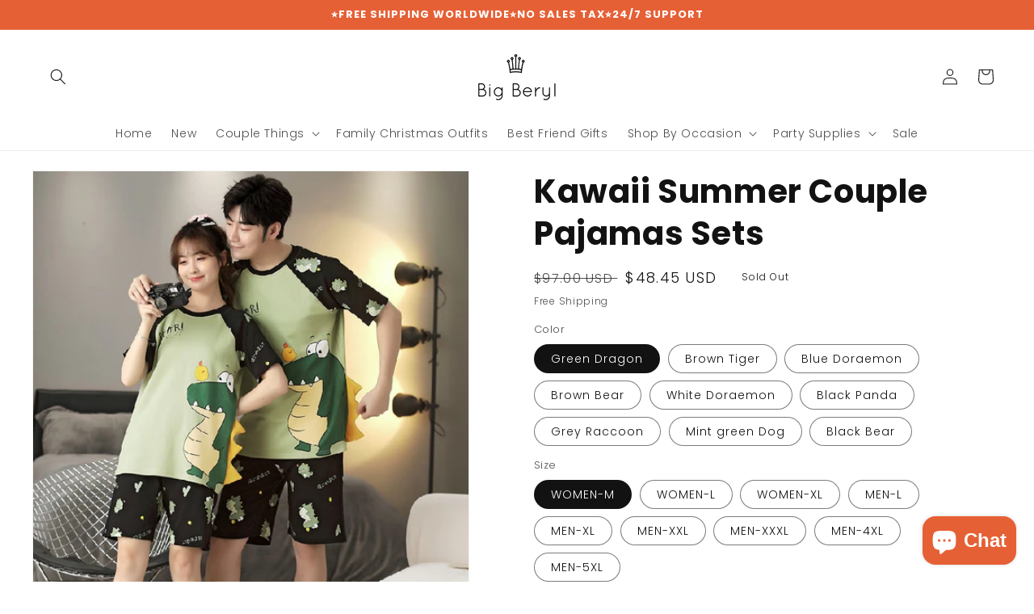

--- FILE ---
content_type: text/html; charset=utf-8
request_url: https://bigberyl.com/products/kawaii-summer-couple-pajamas-sets
body_size: 70336
content:
<!doctype html>
<html class="no-js" lang="en">
  <head>
    <meta charset="utf-8">
    <meta http-equiv="X-UA-Compatible" content="IE=edge">
    <meta name="viewport" content="width=device-width,initial-scale=1">
    <meta name="theme-color" content="">
    <link rel="canonical" href="https://bigberyl.com/products/kawaii-summer-couple-pajamas-sets">
    <link rel="preconnect" href="https://cdn.shopify.com" crossorigin><link rel="icon" type="image/png" href="//bigberyl.com/cdn/shop/files/social_media_logo_32x32.png?v=1643615989"><link rel="preconnect" href="https://fonts.shopifycdn.com" crossorigin><title>
      Kawaii Summer Couple Pajamas Sets - BigBeryl
</title>

    
      <meta name="description" content="Hop on the latest couple fashion trends and add this Kawaii Summer Couple Pajamas Set to your aesthetic kawaii couple outfits! ⭐ - BigBeryl">
    

    

<meta property="og:site_name" content="BigBeryl">
<meta property="og:url" content="https://bigberyl.com/products/kawaii-summer-couple-pajamas-sets">
<meta property="og:title" content="Kawaii Summer Couple Pajamas Sets - BigBeryl">
<meta property="og:type" content="product">
<meta property="og:description" content="Hop on the latest couple fashion trends and add this Kawaii Summer Couple Pajamas Set to your aesthetic kawaii couple outfits! ⭐ - BigBeryl"><meta property="og:image" content="http://bigberyl.com/cdn/shop/products/S91a92a0455b04e4cae19b82a61b7a9da2.jpg?v=1684003139">
  <meta property="og:image:secure_url" content="https://bigberyl.com/cdn/shop/products/S91a92a0455b04e4cae19b82a61b7a9da2.jpg?v=1684003139">
  <meta property="og:image:width" content="800">
  <meta property="og:image:height" content="800"><meta property="og:price:amount" content="48.45">
  <meta property="og:price:currency" content="USD"><meta name="twitter:card" content="summary_large_image">
<meta name="twitter:title" content="Kawaii Summer Couple Pajamas Sets - BigBeryl">
<meta name="twitter:description" content="Hop on the latest couple fashion trends and add this Kawaii Summer Couple Pajamas Set to your aesthetic kawaii couple outfits! ⭐ - BigBeryl">


    <script src="//bigberyl.com/cdn/shop/t/7/assets/global.js?v=138967679220690932761643464933" defer="defer"></script>
    

<!-- Avada Boost Sales Script -->

      







              
              
              
              
              
              
              
              <script>const AVADA_ENHANCEMENTS = {};
          AVADA_ENHANCEMENTS.contentProtection = false;
          AVADA_ENHANCEMENTS.hideCheckoutButon = false;
          AVADA_ENHANCEMENTS.cartSticky = false;
          AVADA_ENHANCEMENTS.multiplePixelStatus = false;
          AVADA_ENHANCEMENTS.inactiveStatus = false;
          AVADA_ENHANCEMENTS.cartButtonAnimationStatus = true;
          AVADA_ENHANCEMENTS.whatsappStatus = false;
          AVADA_ENHANCEMENTS.messengerStatus = false;
          AVADA_ENHANCEMENTS.livechatStatus = false;
          </script>

















































      <script>
        const AVADA_CDT = {};
        AVADA_CDT.products = [];
        AVADA_CDT.template = "product";
        AVADA_CDT.collections = [];
        
          AVADA_CDT.collections.push("23564910622");
        
          AVADA_CDT.collections.push("92488794201");
        
          AVADA_CDT.collections.push("261802688601");
        
          AVADA_CDT.collections.push("23638114334");
        
          AVADA_CDT.collections.push("261631803481");
        
          AVADA_CDT.collections.push("23611736094");
        
          AVADA_CDT.collections.push("272009855065");
        
          AVADA_CDT.collections.push("18055561246");
        
          AVADA_CDT.collections.push("13012828190");
        
          AVADA_CDT.collections.push("261632098393");
        
          AVADA_CDT.collections.push("90021888089");
        

        const AVADA_INVQTY = {};
        
          AVADA_INVQTY[40484988518489] = 0;
        
          AVADA_INVQTY[40484988551257] = 0;
        
          AVADA_INVQTY[40484988584025] = 0;
        
          AVADA_INVQTY[40484988616793] = 0;
        
          AVADA_INVQTY[40484988649561] = 0;
        
          AVADA_INVQTY[40484988682329] = 0;
        
          AVADA_INVQTY[40484988715097] = 0;
        
          AVADA_INVQTY[40484988747865] = 0;
        
          AVADA_INVQTY[40484988780633] = 0;
        
          AVADA_INVQTY[40484988813401] = 0;
        
          AVADA_INVQTY[40484988846169] = 0;
        
          AVADA_INVQTY[40484988878937] = 0;
        
          AVADA_INVQTY[40484988911705] = 0;
        
          AVADA_INVQTY[40484988944473] = 0;
        
          AVADA_INVQTY[40484988977241] = 0;
        
          AVADA_INVQTY[40484989010009] = 0;
        
          AVADA_INVQTY[40484989042777] = 0;
        
          AVADA_INVQTY[40484989075545] = 0;
        
          AVADA_INVQTY[40484989108313] = 0;
        
          AVADA_INVQTY[40484989141081] = 0;
        
          AVADA_INVQTY[40484989173849] = 0;
        
          AVADA_INVQTY[40484989206617] = 0;
        
          AVADA_INVQTY[40484989239385] = 0;
        
          AVADA_INVQTY[40484989272153] = 0;
        
          AVADA_INVQTY[40484989304921] = 0;
        
          AVADA_INVQTY[40484989337689] = 0;
        
          AVADA_INVQTY[40484989370457] = 0;
        
          AVADA_INVQTY[40484989403225] = 0;
        
          AVADA_INVQTY[40484989435993] = 0;
        
          AVADA_INVQTY[40484989468761] = 0;
        
          AVADA_INVQTY[40484989501529] = 0;
        
          AVADA_INVQTY[40484989534297] = 0;
        
          AVADA_INVQTY[40484989567065] = 0;
        
          AVADA_INVQTY[40484989599833] = 0;
        
          AVADA_INVQTY[40484989632601] = 0;
        
          AVADA_INVQTY[40484989665369] = 0;
        
          AVADA_INVQTY[40484989698137] = 0;
        
          AVADA_INVQTY[40484989730905] = 0;
        
          AVADA_INVQTY[40484989763673] = 0;
        
          AVADA_INVQTY[40484989796441] = 0;
        
          AVADA_INVQTY[40484989829209] = 0;
        
          AVADA_INVQTY[40484989861977] = 0;
        
          AVADA_INVQTY[40484989894745] = 0;
        
          AVADA_INVQTY[40484989927513] = 0;
        
          AVADA_INVQTY[40484989960281] = 0;
        
          AVADA_INVQTY[40484989993049] = 0;
        
          AVADA_INVQTY[40484990025817] = 0;
        
          AVADA_INVQTY[40484990058585] = 0;
        
          AVADA_INVQTY[40484990091353] = 0;
        
          AVADA_INVQTY[40484990124121] = 0;
        
          AVADA_INVQTY[40484990156889] = 0;
        
          AVADA_INVQTY[40484990189657] = 0;
        
          AVADA_INVQTY[40484990222425] = 0;
        
          AVADA_INVQTY[40484990255193] = 0;
        
          AVADA_INVQTY[40484990287961] = 0;
        
          AVADA_INVQTY[40484990320729] = 0;
        
          AVADA_INVQTY[40484990353497] = 0;
        
          AVADA_INVQTY[40484990386265] = 0;
        
          AVADA_INVQTY[40484990419033] = 0;
        
          AVADA_INVQTY[40484990451801] = 0;
        
          AVADA_INVQTY[40484990484569] = 0;
        
          AVADA_INVQTY[40484990517337] = 0;
        
          AVADA_INVQTY[40484990550105] = 0;
        
          AVADA_INVQTY[40484990582873] = 0;
        
          AVADA_INVQTY[40484990615641] = 0;
        
          AVADA_INVQTY[40484990648409] = 0;
        
          AVADA_INVQTY[40484990681177] = 0;
        
          AVADA_INVQTY[40484990713945] = 0;
        
          AVADA_INVQTY[40484990746713] = 0;
        
          AVADA_INVQTY[40484990779481] = 0;
        
          AVADA_INVQTY[40484990812249] = 0;
        
          AVADA_INVQTY[40484990845017] = 0;
        
          AVADA_INVQTY[40484990877785] = 0;
        
          AVADA_INVQTY[40484990910553] = 0;
        
          AVADA_INVQTY[40484990943321] = 0;
        
          AVADA_INVQTY[40484990976089] = 0;
        
          AVADA_INVQTY[40484991008857] = 0;
        
          AVADA_INVQTY[40484991041625] = 0;
        
          AVADA_INVQTY[40484991074393] = 0;
        
          AVADA_INVQTY[40484991107161] = 0;
        
          AVADA_INVQTY[40484991139929] = 0;
        

        AVADA_CDT.cartitem = 0;
        AVADA_CDT.moneyformat = `<span class=money>\${{amount}}</span>`;
        AVADA_CDT.cartTotalPrice = 0;
        
        AVADA_CDT.selected_variant_id = 40484988518489;
        AVADA_CDT.product = {"id": 7291104559193,"title": "Kawaii Summer Couple Pajamas Sets","handle": "kawaii-summer-couple-pajamas-sets","vendor": "BigBeryl",
            "type": "Clothes","tags": ["anniversary gifts","birthday gifts","couple clothes","couple gifts","couple pjs","gifts for her","gifts for him","her","his","kawaii couple pajamas","Korean Couple Nightwear","matching couple clothes","matching couple outfits"],"price": 4845,"price_min": 4845,"price_max": 5925,
            "available": false,"price_varies": true,"compare_at_price": 9700,
            "compare_at_price_min": 9700,"compare_at_price_max": 11800,
            "compare_at_price_varies": true,"variants": [{"id":40484988518489,"title":"Green Dragon \/ WOMEN-M","option1":"Green Dragon","option2":"WOMEN-M","option3":null,"sku":"3256805028733341-1208-WOMEN-M","requires_shipping":true,"taxable":false,"featured_image":{"id":31600126754905,"product_id":7291104559193,"position":8,"created_at":"2023-05-14T00:09:15+05:30","updated_at":"2023-05-14T00:09:15+05:30","alt":"Kawaii Summer Couple Pajamas Sets BigBeryl","width":700,"height":700,"src":"\/\/bigberyl.com\/cdn\/shop\/files\/S21724ff43294459bbac7b719c498c369c.jpg?v=1684003155","variant_ids":[40484988518489,40484988813401,40484989108313,40484989403225,40484989698137,40484989993049,40484990287961,40484990582873,40484990877785]},"available":false,"name":"Kawaii Summer Couple Pajamas Sets - Green Dragon \/ WOMEN-M","public_title":"Green Dragon \/ WOMEN-M","options":["Green Dragon","WOMEN-M"],"price":4845,"weight":0,"compare_at_price":9700,"inventory_quantity":0,"inventory_management":"shopify","inventory_policy":"deny","barcode":null,"featured_media":{"alt":"Kawaii Summer Couple Pajamas Sets BigBeryl","id":24154603421785,"position":8,"preview_image":{"aspect_ratio":1.0,"height":700,"width":700,"src":"\/\/bigberyl.com\/cdn\/shop\/files\/S21724ff43294459bbac7b719c498c369c.jpg?v=1684003155"}},"requires_selling_plan":false,"selling_plan_allocations":[]},{"id":40484988551257,"title":"Brown Tiger \/ WOMEN-M","option1":"Brown Tiger","option2":"WOMEN-M","option3":null,"sku":"3256805028733341-1213-WOMEN-M","requires_shipping":true,"taxable":false,"featured_image":{"id":31600126951513,"product_id":7291104559193,"position":10,"created_at":"2023-05-14T00:09:20+05:30","updated_at":"2023-05-14T00:09:20+05:30","alt":"Kawaii Summer Couple Pajamas Sets BigBeryl","width":700,"height":700,"src":"\/\/bigberyl.com\/cdn\/shop\/files\/Sc8de6242ff48414a98c59c0ea343ae51u.jpg?v=1684003160","variant_ids":[40484988551257,40484988846169,40484989141081,40484989435993,40484989730905,40484990025817,40484990320729,40484990615641,40484990910553]},"available":false,"name":"Kawaii Summer Couple Pajamas Sets - Brown Tiger \/ WOMEN-M","public_title":"Brown Tiger \/ WOMEN-M","options":["Brown Tiger","WOMEN-M"],"price":4845,"weight":0,"compare_at_price":9700,"inventory_quantity":0,"inventory_management":"shopify","inventory_policy":"deny","barcode":null,"featured_media":{"alt":"Kawaii Summer Couple Pajamas Sets BigBeryl","id":24154603618393,"position":10,"preview_image":{"aspect_ratio":1.0,"height":700,"width":700,"src":"\/\/bigberyl.com\/cdn\/shop\/files\/Sc8de6242ff48414a98c59c0ea343ae51u.jpg?v=1684003160"}},"requires_selling_plan":false,"selling_plan_allocations":[]},{"id":40484988584025,"title":"Blue Doraemon \/ WOMEN-M","option1":"Blue Doraemon","option2":"WOMEN-M","option3":null,"sku":"3256805028733341-1212-WOMEN-M","requires_shipping":true,"taxable":false,"featured_image":{"id":31600126394457,"product_id":7291104559193,"position":5,"created_at":"2023-05-14T00:09:08+05:30","updated_at":"2023-05-14T00:09:08+05:30","alt":"Kawaii Summer Couple Pajamas Sets BigBeryl","width":700,"height":700,"src":"\/\/bigberyl.com\/cdn\/shop\/files\/S6a71dc67561e4cd3bd3a5ae772e11ba8M.jpg?v=1684003148","variant_ids":[40484988584025,40484988878937,40484989173849,40484989468761,40484989763673,40484990058585,40484990353497,40484990648409,40484990943321]},"available":false,"name":"Kawaii Summer Couple Pajamas Sets - Blue Doraemon \/ WOMEN-M","public_title":"Blue Doraemon \/ WOMEN-M","options":["Blue Doraemon","WOMEN-M"],"price":4845,"weight":0,"compare_at_price":9700,"inventory_quantity":0,"inventory_management":"shopify","inventory_policy":"deny","barcode":null,"featured_media":{"alt":"Kawaii Summer Couple Pajamas Sets BigBeryl","id":24154603061337,"position":5,"preview_image":{"aspect_ratio":1.0,"height":700,"width":700,"src":"\/\/bigberyl.com\/cdn\/shop\/files\/S6a71dc67561e4cd3bd3a5ae772e11ba8M.jpg?v=1684003148"}},"requires_selling_plan":false,"selling_plan_allocations":[]},{"id":40484988616793,"title":"Brown Bear \/ WOMEN-M","option1":"Brown Bear","option2":"WOMEN-M","option3":null,"sku":"3256805028733341-1206-WOMEN-M","requires_shipping":true,"taxable":false,"featured_image":{"id":31600126558297,"product_id":7291104559193,"position":6,"created_at":"2023-05-14T00:09:11+05:30","updated_at":"2023-05-14T00:09:11+05:30","alt":"Kawaii Summer Couple Pajamas Sets BigBeryl","width":700,"height":700,"src":"\/\/bigberyl.com\/cdn\/shop\/files\/S7c633f6b6cf2466c85ceee8b4e695f29q.jpg?v=1684003151","variant_ids":[40484988616793,40484988911705,40484989206617,40484989501529,40484989796441,40484990091353,40484990386265,40484990681177,40484990976089]},"available":false,"name":"Kawaii Summer Couple Pajamas Sets - Brown Bear \/ WOMEN-M","public_title":"Brown Bear \/ WOMEN-M","options":["Brown Bear","WOMEN-M"],"price":4845,"weight":0,"compare_at_price":9700,"inventory_quantity":0,"inventory_management":"shopify","inventory_policy":"deny","barcode":null,"featured_media":{"alt":"Kawaii Summer Couple Pajamas Sets BigBeryl","id":24154603225177,"position":6,"preview_image":{"aspect_ratio":1.0,"height":700,"width":700,"src":"\/\/bigberyl.com\/cdn\/shop\/files\/S7c633f6b6cf2466c85ceee8b4e695f29q.jpg?v=1684003151"}},"requires_selling_plan":false,"selling_plan_allocations":[]},{"id":40484988649561,"title":"White Doraemon \/ WOMEN-M","option1":"White Doraemon","option2":"WOMEN-M","option3":null,"sku":"3256805028733341-1204-WOMEN-M","requires_shipping":true,"taxable":false,"featured_image":{"id":31600126230617,"product_id":7291104559193,"position":2,"created_at":"2023-05-14T00:09:02+05:30","updated_at":"2023-05-14T00:09:02+05:30","alt":"Kawaii Summer Couple Pajamas Sets BigBeryl","width":700,"height":700,"src":"\/\/bigberyl.com\/cdn\/shop\/files\/S4a0974e2a0c6499a8ac65def9bb1dc594.jpg?v=1684003142","variant_ids":[40484988649561,40484988944473,40484989239385,40484989534297,40484989829209,40484990124121,40484990419033,40484990713945,40484991008857]},"available":false,"name":"Kawaii Summer Couple Pajamas Sets - White Doraemon \/ WOMEN-M","public_title":"White Doraemon \/ WOMEN-M","options":["White Doraemon","WOMEN-M"],"price":4845,"weight":0,"compare_at_price":9700,"inventory_quantity":0,"inventory_management":"shopify","inventory_policy":"deny","barcode":null,"featured_media":{"alt":"Kawaii Summer Couple Pajamas Sets BigBeryl","id":24154602897497,"position":2,"preview_image":{"aspect_ratio":1.0,"height":700,"width":700,"src":"\/\/bigberyl.com\/cdn\/shop\/files\/S4a0974e2a0c6499a8ac65def9bb1dc594.jpg?v=1684003142"}},"requires_selling_plan":false,"selling_plan_allocations":[]},{"id":40484988682329,"title":"Black Panda \/ WOMEN-M","option1":"Black Panda","option2":"WOMEN-M","option3":null,"sku":"3256805028733341-1203-WOMEN-M","requires_shipping":true,"taxable":false,"featured_image":{"id":31600126820441,"product_id":7291104559193,"position":9,"created_at":"2023-05-14T00:09:18+05:30","updated_at":"2023-05-14T00:09:18+05:30","alt":"Kawaii Summer Couple Pajamas Sets BigBeryl","width":700,"height":700,"src":"\/\/bigberyl.com\/cdn\/shop\/files\/S9ec33eb38edb4d2fb845708853cdd3abM.jpg?v=1684003158","variant_ids":[40484988682329,40484988977241,40484989272153,40484989567065,40484989861977,40484990156889,40484990451801,40484990746713,40484991041625]},"available":false,"name":"Kawaii Summer Couple Pajamas Sets - Black Panda \/ WOMEN-M","public_title":"Black Panda \/ WOMEN-M","options":["Black Panda","WOMEN-M"],"price":4845,"weight":0,"compare_at_price":9700,"inventory_quantity":0,"inventory_management":"shopify","inventory_policy":"deny","barcode":null,"featured_media":{"alt":"Kawaii Summer Couple Pajamas Sets BigBeryl","id":24154603487321,"position":9,"preview_image":{"aspect_ratio":1.0,"height":700,"width":700,"src":"\/\/bigberyl.com\/cdn\/shop\/files\/S9ec33eb38edb4d2fb845708853cdd3abM.jpg?v=1684003158"}},"requires_selling_plan":false,"selling_plan_allocations":[]},{"id":40484988715097,"title":"Grey Raccoon \/ WOMEN-M","option1":"Grey Raccoon","option2":"WOMEN-M","option3":null,"sku":"3256805028733341-11019-WOMEN-M","requires_shipping":true,"taxable":false,"featured_image":{"id":31600126689369,"product_id":7291104559193,"position":7,"created_at":"2023-05-14T00:09:13+05:30","updated_at":"2023-05-14T00:09:13+05:30","alt":"Kawaii Summer Couple Pajamas Sets BigBeryl","width":700,"height":700,"src":"\/\/bigberyl.com\/cdn\/shop\/files\/S4271642ff07c4b0e81a905c280b4daafF.jpg?v=1684003153","variant_ids":[40484988715097,40484989010009,40484989304921,40484989599833,40484989894745,40484990189657,40484990484569,40484990779481,40484991074393]},"available":false,"name":"Kawaii Summer Couple Pajamas Sets - Grey Raccoon \/ WOMEN-M","public_title":"Grey Raccoon \/ WOMEN-M","options":["Grey Raccoon","WOMEN-M"],"price":4845,"weight":0,"compare_at_price":9700,"inventory_quantity":0,"inventory_management":"shopify","inventory_policy":"deny","barcode":null,"featured_media":{"alt":"Kawaii Summer Couple Pajamas Sets BigBeryl","id":24154603356249,"position":7,"preview_image":{"aspect_ratio":1.0,"height":700,"width":700,"src":"\/\/bigberyl.com\/cdn\/shop\/files\/S4271642ff07c4b0e81a905c280b4daafF.jpg?v=1684003153"}},"requires_selling_plan":false,"selling_plan_allocations":[]},{"id":40484988747865,"title":"Mint green Dog \/ WOMEN-M","option1":"Mint green Dog","option2":"WOMEN-M","option3":null,"sku":"3256805028733341-11011-WOMEN-M","requires_shipping":true,"taxable":false,"featured_image":{"id":31600126328921,"product_id":7291104559193,"position":4,"created_at":"2023-05-14T00:09:06+05:30","updated_at":"2023-05-14T00:09:06+05:30","alt":"Kawaii Summer Couple Pajamas Sets BigBeryl","width":700,"height":700,"src":"\/\/bigberyl.com\/cdn\/shop\/files\/S0182ba626ff84e67976acce04ad96db5J.jpg?v=1684003146","variant_ids":[40484988747865,40484989042777,40484989337689,40484989632601,40484989927513,40484990222425,40484990517337,40484990812249,40484991107161]},"available":false,"name":"Kawaii Summer Couple Pajamas Sets - Mint green Dog \/ WOMEN-M","public_title":"Mint green Dog \/ WOMEN-M","options":["Mint green Dog","WOMEN-M"],"price":4845,"weight":0,"compare_at_price":9700,"inventory_quantity":0,"inventory_management":"shopify","inventory_policy":"deny","barcode":null,"featured_media":{"alt":"Kawaii Summer Couple Pajamas Sets BigBeryl","id":24154602995801,"position":4,"preview_image":{"aspect_ratio":1.0,"height":700,"width":700,"src":"\/\/bigberyl.com\/cdn\/shop\/files\/S0182ba626ff84e67976acce04ad96db5J.jpg?v=1684003146"}},"requires_selling_plan":false,"selling_plan_allocations":[]},{"id":40484988780633,"title":"Black Bear \/ WOMEN-M","option1":"Black Bear","option2":"WOMEN-M","option3":null,"sku":"3256805028733341-1905-WOMEN-M","requires_shipping":true,"taxable":false,"featured_image":{"id":31600126296153,"product_id":7291104559193,"position":3,"created_at":"2023-05-14T00:09:04+05:30","updated_at":"2023-05-14T00:09:04+05:30","alt":"Kawaii Summer Couple Pajamas Sets BigBeryl","width":700,"height":700,"src":"\/\/bigberyl.com\/cdn\/shop\/files\/Sc8fb303bf4ab4b16a62e44055d968a47I.jpg?v=1684003144","variant_ids":[40484988780633,40484989075545,40484989370457,40484989665369,40484989960281,40484990255193,40484990550105,40484990845017,40484991139929]},"available":false,"name":"Kawaii Summer Couple Pajamas Sets - Black Bear \/ WOMEN-M","public_title":"Black Bear \/ WOMEN-M","options":["Black Bear","WOMEN-M"],"price":4845,"weight":0,"compare_at_price":9700,"inventory_quantity":0,"inventory_management":"shopify","inventory_policy":"deny","barcode":null,"featured_media":{"alt":"Kawaii Summer Couple Pajamas Sets BigBeryl","id":24154602963033,"position":3,"preview_image":{"aspect_ratio":1.0,"height":700,"width":700,"src":"\/\/bigberyl.com\/cdn\/shop\/files\/Sc8fb303bf4ab4b16a62e44055d968a47I.jpg?v=1684003144"}},"requires_selling_plan":false,"selling_plan_allocations":[]},{"id":40484988813401,"title":"Green Dragon \/ WOMEN-L","option1":"Green Dragon","option2":"WOMEN-L","option3":null,"sku":"3256805028733341-1208-WOMEN-L","requires_shipping":true,"taxable":false,"featured_image":{"id":31600126754905,"product_id":7291104559193,"position":8,"created_at":"2023-05-14T00:09:15+05:30","updated_at":"2023-05-14T00:09:15+05:30","alt":"Kawaii Summer Couple Pajamas Sets BigBeryl","width":700,"height":700,"src":"\/\/bigberyl.com\/cdn\/shop\/files\/S21724ff43294459bbac7b719c498c369c.jpg?v=1684003155","variant_ids":[40484988518489,40484988813401,40484989108313,40484989403225,40484989698137,40484989993049,40484990287961,40484990582873,40484990877785]},"available":false,"name":"Kawaii Summer Couple Pajamas Sets - Green Dragon \/ WOMEN-L","public_title":"Green Dragon \/ WOMEN-L","options":["Green Dragon","WOMEN-L"],"price":4999,"weight":0,"compare_at_price":10000,"inventory_quantity":0,"inventory_management":"shopify","inventory_policy":"deny","barcode":null,"featured_media":{"alt":"Kawaii Summer Couple Pajamas Sets BigBeryl","id":24154603421785,"position":8,"preview_image":{"aspect_ratio":1.0,"height":700,"width":700,"src":"\/\/bigberyl.com\/cdn\/shop\/files\/S21724ff43294459bbac7b719c498c369c.jpg?v=1684003155"}},"requires_selling_plan":false,"selling_plan_allocations":[]},{"id":40484988846169,"title":"Brown Tiger \/ WOMEN-L","option1":"Brown Tiger","option2":"WOMEN-L","option3":null,"sku":"3256805028733341-1213-WOMEN-L","requires_shipping":true,"taxable":false,"featured_image":{"id":31600126951513,"product_id":7291104559193,"position":10,"created_at":"2023-05-14T00:09:20+05:30","updated_at":"2023-05-14T00:09:20+05:30","alt":"Kawaii Summer Couple Pajamas Sets BigBeryl","width":700,"height":700,"src":"\/\/bigberyl.com\/cdn\/shop\/files\/Sc8de6242ff48414a98c59c0ea343ae51u.jpg?v=1684003160","variant_ids":[40484988551257,40484988846169,40484989141081,40484989435993,40484989730905,40484990025817,40484990320729,40484990615641,40484990910553]},"available":false,"name":"Kawaii Summer Couple Pajamas Sets - Brown Tiger \/ WOMEN-L","public_title":"Brown Tiger \/ WOMEN-L","options":["Brown Tiger","WOMEN-L"],"price":4999,"weight":0,"compare_at_price":10000,"inventory_quantity":0,"inventory_management":"shopify","inventory_policy":"deny","barcode":null,"featured_media":{"alt":"Kawaii Summer Couple Pajamas Sets BigBeryl","id":24154603618393,"position":10,"preview_image":{"aspect_ratio":1.0,"height":700,"width":700,"src":"\/\/bigberyl.com\/cdn\/shop\/files\/Sc8de6242ff48414a98c59c0ea343ae51u.jpg?v=1684003160"}},"requires_selling_plan":false,"selling_plan_allocations":[]},{"id":40484988878937,"title":"Blue Doraemon \/ WOMEN-L","option1":"Blue Doraemon","option2":"WOMEN-L","option3":null,"sku":"3256805028733341-1212-WOMEN-L","requires_shipping":true,"taxable":false,"featured_image":{"id":31600126394457,"product_id":7291104559193,"position":5,"created_at":"2023-05-14T00:09:08+05:30","updated_at":"2023-05-14T00:09:08+05:30","alt":"Kawaii Summer Couple Pajamas Sets BigBeryl","width":700,"height":700,"src":"\/\/bigberyl.com\/cdn\/shop\/files\/S6a71dc67561e4cd3bd3a5ae772e11ba8M.jpg?v=1684003148","variant_ids":[40484988584025,40484988878937,40484989173849,40484989468761,40484989763673,40484990058585,40484990353497,40484990648409,40484990943321]},"available":false,"name":"Kawaii Summer Couple Pajamas Sets - Blue Doraemon \/ WOMEN-L","public_title":"Blue Doraemon \/ WOMEN-L","options":["Blue Doraemon","WOMEN-L"],"price":4999,"weight":0,"compare_at_price":10000,"inventory_quantity":0,"inventory_management":"shopify","inventory_policy":"deny","barcode":null,"featured_media":{"alt":"Kawaii Summer Couple Pajamas Sets BigBeryl","id":24154603061337,"position":5,"preview_image":{"aspect_ratio":1.0,"height":700,"width":700,"src":"\/\/bigberyl.com\/cdn\/shop\/files\/S6a71dc67561e4cd3bd3a5ae772e11ba8M.jpg?v=1684003148"}},"requires_selling_plan":false,"selling_plan_allocations":[]},{"id":40484988911705,"title":"Brown Bear \/ WOMEN-L","option1":"Brown Bear","option2":"WOMEN-L","option3":null,"sku":"3256805028733341-1206-WOMEN-L","requires_shipping":true,"taxable":false,"featured_image":{"id":31600126558297,"product_id":7291104559193,"position":6,"created_at":"2023-05-14T00:09:11+05:30","updated_at":"2023-05-14T00:09:11+05:30","alt":"Kawaii Summer Couple Pajamas Sets BigBeryl","width":700,"height":700,"src":"\/\/bigberyl.com\/cdn\/shop\/files\/S7c633f6b6cf2466c85ceee8b4e695f29q.jpg?v=1684003151","variant_ids":[40484988616793,40484988911705,40484989206617,40484989501529,40484989796441,40484990091353,40484990386265,40484990681177,40484990976089]},"available":false,"name":"Kawaii Summer Couple Pajamas Sets - Brown Bear \/ WOMEN-L","public_title":"Brown Bear \/ WOMEN-L","options":["Brown Bear","WOMEN-L"],"price":4999,"weight":0,"compare_at_price":10000,"inventory_quantity":0,"inventory_management":"shopify","inventory_policy":"deny","barcode":null,"featured_media":{"alt":"Kawaii Summer Couple Pajamas Sets BigBeryl","id":24154603225177,"position":6,"preview_image":{"aspect_ratio":1.0,"height":700,"width":700,"src":"\/\/bigberyl.com\/cdn\/shop\/files\/S7c633f6b6cf2466c85ceee8b4e695f29q.jpg?v=1684003151"}},"requires_selling_plan":false,"selling_plan_allocations":[]},{"id":40484988944473,"title":"White Doraemon \/ WOMEN-L","option1":"White Doraemon","option2":"WOMEN-L","option3":null,"sku":"3256805028733341-1204-WOMEN-L","requires_shipping":true,"taxable":false,"featured_image":{"id":31600126230617,"product_id":7291104559193,"position":2,"created_at":"2023-05-14T00:09:02+05:30","updated_at":"2023-05-14T00:09:02+05:30","alt":"Kawaii Summer Couple Pajamas Sets BigBeryl","width":700,"height":700,"src":"\/\/bigberyl.com\/cdn\/shop\/files\/S4a0974e2a0c6499a8ac65def9bb1dc594.jpg?v=1684003142","variant_ids":[40484988649561,40484988944473,40484989239385,40484989534297,40484989829209,40484990124121,40484990419033,40484990713945,40484991008857]},"available":false,"name":"Kawaii Summer Couple Pajamas Sets - White Doraemon \/ WOMEN-L","public_title":"White Doraemon \/ WOMEN-L","options":["White Doraemon","WOMEN-L"],"price":4999,"weight":0,"compare_at_price":10000,"inventory_quantity":0,"inventory_management":"shopify","inventory_policy":"deny","barcode":null,"featured_media":{"alt":"Kawaii Summer Couple Pajamas Sets BigBeryl","id":24154602897497,"position":2,"preview_image":{"aspect_ratio":1.0,"height":700,"width":700,"src":"\/\/bigberyl.com\/cdn\/shop\/files\/S4a0974e2a0c6499a8ac65def9bb1dc594.jpg?v=1684003142"}},"requires_selling_plan":false,"selling_plan_allocations":[]},{"id":40484988977241,"title":"Black Panda \/ WOMEN-L","option1":"Black Panda","option2":"WOMEN-L","option3":null,"sku":"3256805028733341-1203-WOMEN-L","requires_shipping":true,"taxable":false,"featured_image":{"id":31600126820441,"product_id":7291104559193,"position":9,"created_at":"2023-05-14T00:09:18+05:30","updated_at":"2023-05-14T00:09:18+05:30","alt":"Kawaii Summer Couple Pajamas Sets BigBeryl","width":700,"height":700,"src":"\/\/bigberyl.com\/cdn\/shop\/files\/S9ec33eb38edb4d2fb845708853cdd3abM.jpg?v=1684003158","variant_ids":[40484988682329,40484988977241,40484989272153,40484989567065,40484989861977,40484990156889,40484990451801,40484990746713,40484991041625]},"available":false,"name":"Kawaii Summer Couple Pajamas Sets - Black Panda \/ WOMEN-L","public_title":"Black Panda \/ WOMEN-L","options":["Black Panda","WOMEN-L"],"price":4999,"weight":0,"compare_at_price":10000,"inventory_quantity":0,"inventory_management":"shopify","inventory_policy":"deny","barcode":null,"featured_media":{"alt":"Kawaii Summer Couple Pajamas Sets BigBeryl","id":24154603487321,"position":9,"preview_image":{"aspect_ratio":1.0,"height":700,"width":700,"src":"\/\/bigberyl.com\/cdn\/shop\/files\/S9ec33eb38edb4d2fb845708853cdd3abM.jpg?v=1684003158"}},"requires_selling_plan":false,"selling_plan_allocations":[]},{"id":40484989010009,"title":"Grey Raccoon \/ WOMEN-L","option1":"Grey Raccoon","option2":"WOMEN-L","option3":null,"sku":"3256805028733341-11019-WOMEN-L","requires_shipping":true,"taxable":false,"featured_image":{"id":31600126689369,"product_id":7291104559193,"position":7,"created_at":"2023-05-14T00:09:13+05:30","updated_at":"2023-05-14T00:09:13+05:30","alt":"Kawaii Summer Couple Pajamas Sets BigBeryl","width":700,"height":700,"src":"\/\/bigberyl.com\/cdn\/shop\/files\/S4271642ff07c4b0e81a905c280b4daafF.jpg?v=1684003153","variant_ids":[40484988715097,40484989010009,40484989304921,40484989599833,40484989894745,40484990189657,40484990484569,40484990779481,40484991074393]},"available":false,"name":"Kawaii Summer Couple Pajamas Sets - Grey Raccoon \/ WOMEN-L","public_title":"Grey Raccoon \/ WOMEN-L","options":["Grey Raccoon","WOMEN-L"],"price":4999,"weight":0,"compare_at_price":10000,"inventory_quantity":0,"inventory_management":"shopify","inventory_policy":"deny","barcode":null,"featured_media":{"alt":"Kawaii Summer Couple Pajamas Sets BigBeryl","id":24154603356249,"position":7,"preview_image":{"aspect_ratio":1.0,"height":700,"width":700,"src":"\/\/bigberyl.com\/cdn\/shop\/files\/S4271642ff07c4b0e81a905c280b4daafF.jpg?v=1684003153"}},"requires_selling_plan":false,"selling_plan_allocations":[]},{"id":40484989042777,"title":"Mint green Dog \/ WOMEN-L","option1":"Mint green Dog","option2":"WOMEN-L","option3":null,"sku":"3256805028733341-11011-WOMEN-L","requires_shipping":true,"taxable":false,"featured_image":{"id":31600126328921,"product_id":7291104559193,"position":4,"created_at":"2023-05-14T00:09:06+05:30","updated_at":"2023-05-14T00:09:06+05:30","alt":"Kawaii Summer Couple Pajamas Sets BigBeryl","width":700,"height":700,"src":"\/\/bigberyl.com\/cdn\/shop\/files\/S0182ba626ff84e67976acce04ad96db5J.jpg?v=1684003146","variant_ids":[40484988747865,40484989042777,40484989337689,40484989632601,40484989927513,40484990222425,40484990517337,40484990812249,40484991107161]},"available":false,"name":"Kawaii Summer Couple Pajamas Sets - Mint green Dog \/ WOMEN-L","public_title":"Mint green Dog \/ WOMEN-L","options":["Mint green Dog","WOMEN-L"],"price":4999,"weight":0,"compare_at_price":10000,"inventory_quantity":0,"inventory_management":"shopify","inventory_policy":"deny","barcode":null,"featured_media":{"alt":"Kawaii Summer Couple Pajamas Sets BigBeryl","id":24154602995801,"position":4,"preview_image":{"aspect_ratio":1.0,"height":700,"width":700,"src":"\/\/bigberyl.com\/cdn\/shop\/files\/S0182ba626ff84e67976acce04ad96db5J.jpg?v=1684003146"}},"requires_selling_plan":false,"selling_plan_allocations":[]},{"id":40484989075545,"title":"Black Bear \/ WOMEN-L","option1":"Black Bear","option2":"WOMEN-L","option3":null,"sku":"3256805028733341-1905-WOMEN-L","requires_shipping":true,"taxable":false,"featured_image":{"id":31600126296153,"product_id":7291104559193,"position":3,"created_at":"2023-05-14T00:09:04+05:30","updated_at":"2023-05-14T00:09:04+05:30","alt":"Kawaii Summer Couple Pajamas Sets BigBeryl","width":700,"height":700,"src":"\/\/bigberyl.com\/cdn\/shop\/files\/Sc8fb303bf4ab4b16a62e44055d968a47I.jpg?v=1684003144","variant_ids":[40484988780633,40484989075545,40484989370457,40484989665369,40484989960281,40484990255193,40484990550105,40484990845017,40484991139929]},"available":false,"name":"Kawaii Summer Couple Pajamas Sets - Black Bear \/ WOMEN-L","public_title":"Black Bear \/ WOMEN-L","options":["Black Bear","WOMEN-L"],"price":4999,"weight":0,"compare_at_price":10000,"inventory_quantity":0,"inventory_management":"shopify","inventory_policy":"deny","barcode":null,"featured_media":{"alt":"Kawaii Summer Couple Pajamas Sets BigBeryl","id":24154602963033,"position":3,"preview_image":{"aspect_ratio":1.0,"height":700,"width":700,"src":"\/\/bigberyl.com\/cdn\/shop\/files\/Sc8fb303bf4ab4b16a62e44055d968a47I.jpg?v=1684003144"}},"requires_selling_plan":false,"selling_plan_allocations":[]},{"id":40484989108313,"title":"Green Dragon \/ WOMEN-XL","option1":"Green Dragon","option2":"WOMEN-XL","option3":null,"sku":"3256805028733341-1208-WOMEN-XL","requires_shipping":true,"taxable":false,"featured_image":{"id":31600126754905,"product_id":7291104559193,"position":8,"created_at":"2023-05-14T00:09:15+05:30","updated_at":"2023-05-14T00:09:15+05:30","alt":"Kawaii Summer Couple Pajamas Sets BigBeryl","width":700,"height":700,"src":"\/\/bigberyl.com\/cdn\/shop\/files\/S21724ff43294459bbac7b719c498c369c.jpg?v=1684003155","variant_ids":[40484988518489,40484988813401,40484989108313,40484989403225,40484989698137,40484989993049,40484990287961,40484990582873,40484990877785]},"available":false,"name":"Kawaii Summer Couple Pajamas Sets - Green Dragon \/ WOMEN-XL","public_title":"Green Dragon \/ WOMEN-XL","options":["Green Dragon","WOMEN-XL"],"price":5089,"weight":0,"compare_at_price":10200,"inventory_quantity":0,"inventory_management":"shopify","inventory_policy":"deny","barcode":null,"featured_media":{"alt":"Kawaii Summer Couple Pajamas Sets BigBeryl","id":24154603421785,"position":8,"preview_image":{"aspect_ratio":1.0,"height":700,"width":700,"src":"\/\/bigberyl.com\/cdn\/shop\/files\/S21724ff43294459bbac7b719c498c369c.jpg?v=1684003155"}},"requires_selling_plan":false,"selling_plan_allocations":[]},{"id":40484989141081,"title":"Brown Tiger \/ WOMEN-XL","option1":"Brown Tiger","option2":"WOMEN-XL","option3":null,"sku":"3256805028733341-1213-WOMEN-XL","requires_shipping":true,"taxable":false,"featured_image":{"id":31600126951513,"product_id":7291104559193,"position":10,"created_at":"2023-05-14T00:09:20+05:30","updated_at":"2023-05-14T00:09:20+05:30","alt":"Kawaii Summer Couple Pajamas Sets BigBeryl","width":700,"height":700,"src":"\/\/bigberyl.com\/cdn\/shop\/files\/Sc8de6242ff48414a98c59c0ea343ae51u.jpg?v=1684003160","variant_ids":[40484988551257,40484988846169,40484989141081,40484989435993,40484989730905,40484990025817,40484990320729,40484990615641,40484990910553]},"available":false,"name":"Kawaii Summer Couple Pajamas Sets - Brown Tiger \/ WOMEN-XL","public_title":"Brown Tiger \/ WOMEN-XL","options":["Brown Tiger","WOMEN-XL"],"price":5089,"weight":0,"compare_at_price":10200,"inventory_quantity":0,"inventory_management":"shopify","inventory_policy":"deny","barcode":null,"featured_media":{"alt":"Kawaii Summer Couple Pajamas Sets BigBeryl","id":24154603618393,"position":10,"preview_image":{"aspect_ratio":1.0,"height":700,"width":700,"src":"\/\/bigberyl.com\/cdn\/shop\/files\/Sc8de6242ff48414a98c59c0ea343ae51u.jpg?v=1684003160"}},"requires_selling_plan":false,"selling_plan_allocations":[]},{"id":40484989173849,"title":"Blue Doraemon \/ WOMEN-XL","option1":"Blue Doraemon","option2":"WOMEN-XL","option3":null,"sku":"3256805028733341-1212-WOMEN-XL","requires_shipping":true,"taxable":false,"featured_image":{"id":31600126394457,"product_id":7291104559193,"position":5,"created_at":"2023-05-14T00:09:08+05:30","updated_at":"2023-05-14T00:09:08+05:30","alt":"Kawaii Summer Couple Pajamas Sets BigBeryl","width":700,"height":700,"src":"\/\/bigberyl.com\/cdn\/shop\/files\/S6a71dc67561e4cd3bd3a5ae772e11ba8M.jpg?v=1684003148","variant_ids":[40484988584025,40484988878937,40484989173849,40484989468761,40484989763673,40484990058585,40484990353497,40484990648409,40484990943321]},"available":false,"name":"Kawaii Summer Couple Pajamas Sets - Blue Doraemon \/ WOMEN-XL","public_title":"Blue Doraemon \/ WOMEN-XL","options":["Blue Doraemon","WOMEN-XL"],"price":5089,"weight":0,"compare_at_price":10200,"inventory_quantity":0,"inventory_management":"shopify","inventory_policy":"deny","barcode":null,"featured_media":{"alt":"Kawaii Summer Couple Pajamas Sets BigBeryl","id":24154603061337,"position":5,"preview_image":{"aspect_ratio":1.0,"height":700,"width":700,"src":"\/\/bigberyl.com\/cdn\/shop\/files\/S6a71dc67561e4cd3bd3a5ae772e11ba8M.jpg?v=1684003148"}},"requires_selling_plan":false,"selling_plan_allocations":[]},{"id":40484989206617,"title":"Brown Bear \/ WOMEN-XL","option1":"Brown Bear","option2":"WOMEN-XL","option3":null,"sku":"3256805028733341-1206-WOMEN-XL","requires_shipping":true,"taxable":false,"featured_image":{"id":31600126558297,"product_id":7291104559193,"position":6,"created_at":"2023-05-14T00:09:11+05:30","updated_at":"2023-05-14T00:09:11+05:30","alt":"Kawaii Summer Couple Pajamas Sets BigBeryl","width":700,"height":700,"src":"\/\/bigberyl.com\/cdn\/shop\/files\/S7c633f6b6cf2466c85ceee8b4e695f29q.jpg?v=1684003151","variant_ids":[40484988616793,40484988911705,40484989206617,40484989501529,40484989796441,40484990091353,40484990386265,40484990681177,40484990976089]},"available":false,"name":"Kawaii Summer Couple Pajamas Sets - Brown Bear \/ WOMEN-XL","public_title":"Brown Bear \/ WOMEN-XL","options":["Brown Bear","WOMEN-XL"],"price":5089,"weight":0,"compare_at_price":10200,"inventory_quantity":0,"inventory_management":"shopify","inventory_policy":"deny","barcode":null,"featured_media":{"alt":"Kawaii Summer Couple Pajamas Sets BigBeryl","id":24154603225177,"position":6,"preview_image":{"aspect_ratio":1.0,"height":700,"width":700,"src":"\/\/bigberyl.com\/cdn\/shop\/files\/S7c633f6b6cf2466c85ceee8b4e695f29q.jpg?v=1684003151"}},"requires_selling_plan":false,"selling_plan_allocations":[]},{"id":40484989239385,"title":"White Doraemon \/ WOMEN-XL","option1":"White Doraemon","option2":"WOMEN-XL","option3":null,"sku":"3256805028733341-1204-WOMEN-XL","requires_shipping":true,"taxable":false,"featured_image":{"id":31600126230617,"product_id":7291104559193,"position":2,"created_at":"2023-05-14T00:09:02+05:30","updated_at":"2023-05-14T00:09:02+05:30","alt":"Kawaii Summer Couple Pajamas Sets BigBeryl","width":700,"height":700,"src":"\/\/bigberyl.com\/cdn\/shop\/files\/S4a0974e2a0c6499a8ac65def9bb1dc594.jpg?v=1684003142","variant_ids":[40484988649561,40484988944473,40484989239385,40484989534297,40484989829209,40484990124121,40484990419033,40484990713945,40484991008857]},"available":false,"name":"Kawaii Summer Couple Pajamas Sets - White Doraemon \/ WOMEN-XL","public_title":"White Doraemon \/ WOMEN-XL","options":["White Doraemon","WOMEN-XL"],"price":5089,"weight":0,"compare_at_price":10200,"inventory_quantity":0,"inventory_management":"shopify","inventory_policy":"deny","barcode":null,"featured_media":{"alt":"Kawaii Summer Couple Pajamas Sets BigBeryl","id":24154602897497,"position":2,"preview_image":{"aspect_ratio":1.0,"height":700,"width":700,"src":"\/\/bigberyl.com\/cdn\/shop\/files\/S4a0974e2a0c6499a8ac65def9bb1dc594.jpg?v=1684003142"}},"requires_selling_plan":false,"selling_plan_allocations":[]},{"id":40484989272153,"title":"Black Panda \/ WOMEN-XL","option1":"Black Panda","option2":"WOMEN-XL","option3":null,"sku":"3256805028733341-1203-WOMEN-XL","requires_shipping":true,"taxable":false,"featured_image":{"id":31600126820441,"product_id":7291104559193,"position":9,"created_at":"2023-05-14T00:09:18+05:30","updated_at":"2023-05-14T00:09:18+05:30","alt":"Kawaii Summer Couple Pajamas Sets BigBeryl","width":700,"height":700,"src":"\/\/bigberyl.com\/cdn\/shop\/files\/S9ec33eb38edb4d2fb845708853cdd3abM.jpg?v=1684003158","variant_ids":[40484988682329,40484988977241,40484989272153,40484989567065,40484989861977,40484990156889,40484990451801,40484990746713,40484991041625]},"available":false,"name":"Kawaii Summer Couple Pajamas Sets - Black Panda \/ WOMEN-XL","public_title":"Black Panda \/ WOMEN-XL","options":["Black Panda","WOMEN-XL"],"price":5089,"weight":0,"compare_at_price":10200,"inventory_quantity":0,"inventory_management":"shopify","inventory_policy":"deny","barcode":null,"featured_media":{"alt":"Kawaii Summer Couple Pajamas Sets BigBeryl","id":24154603487321,"position":9,"preview_image":{"aspect_ratio":1.0,"height":700,"width":700,"src":"\/\/bigberyl.com\/cdn\/shop\/files\/S9ec33eb38edb4d2fb845708853cdd3abM.jpg?v=1684003158"}},"requires_selling_plan":false,"selling_plan_allocations":[]},{"id":40484989304921,"title":"Grey Raccoon \/ WOMEN-XL","option1":"Grey Raccoon","option2":"WOMEN-XL","option3":null,"sku":"3256805028733341-11019-WOMEN-XL","requires_shipping":true,"taxable":false,"featured_image":{"id":31600126689369,"product_id":7291104559193,"position":7,"created_at":"2023-05-14T00:09:13+05:30","updated_at":"2023-05-14T00:09:13+05:30","alt":"Kawaii Summer Couple Pajamas Sets BigBeryl","width":700,"height":700,"src":"\/\/bigberyl.com\/cdn\/shop\/files\/S4271642ff07c4b0e81a905c280b4daafF.jpg?v=1684003153","variant_ids":[40484988715097,40484989010009,40484989304921,40484989599833,40484989894745,40484990189657,40484990484569,40484990779481,40484991074393]},"available":false,"name":"Kawaii Summer Couple Pajamas Sets - Grey Raccoon \/ WOMEN-XL","public_title":"Grey Raccoon \/ WOMEN-XL","options":["Grey Raccoon","WOMEN-XL"],"price":5089,"weight":0,"compare_at_price":10200,"inventory_quantity":0,"inventory_management":"shopify","inventory_policy":"deny","barcode":null,"featured_media":{"alt":"Kawaii Summer Couple Pajamas Sets BigBeryl","id":24154603356249,"position":7,"preview_image":{"aspect_ratio":1.0,"height":700,"width":700,"src":"\/\/bigberyl.com\/cdn\/shop\/files\/S4271642ff07c4b0e81a905c280b4daafF.jpg?v=1684003153"}},"requires_selling_plan":false,"selling_plan_allocations":[]},{"id":40484989337689,"title":"Mint green Dog \/ WOMEN-XL","option1":"Mint green Dog","option2":"WOMEN-XL","option3":null,"sku":"3256805028733341-11011-WOMEN-XL","requires_shipping":true,"taxable":false,"featured_image":{"id":31600126328921,"product_id":7291104559193,"position":4,"created_at":"2023-05-14T00:09:06+05:30","updated_at":"2023-05-14T00:09:06+05:30","alt":"Kawaii Summer Couple Pajamas Sets BigBeryl","width":700,"height":700,"src":"\/\/bigberyl.com\/cdn\/shop\/files\/S0182ba626ff84e67976acce04ad96db5J.jpg?v=1684003146","variant_ids":[40484988747865,40484989042777,40484989337689,40484989632601,40484989927513,40484990222425,40484990517337,40484990812249,40484991107161]},"available":false,"name":"Kawaii Summer Couple Pajamas Sets - Mint green Dog \/ WOMEN-XL","public_title":"Mint green Dog \/ WOMEN-XL","options":["Mint green Dog","WOMEN-XL"],"price":5089,"weight":0,"compare_at_price":10200,"inventory_quantity":0,"inventory_management":"shopify","inventory_policy":"deny","barcode":null,"featured_media":{"alt":"Kawaii Summer Couple Pajamas Sets BigBeryl","id":24154602995801,"position":4,"preview_image":{"aspect_ratio":1.0,"height":700,"width":700,"src":"\/\/bigberyl.com\/cdn\/shop\/files\/S0182ba626ff84e67976acce04ad96db5J.jpg?v=1684003146"}},"requires_selling_plan":false,"selling_plan_allocations":[]},{"id":40484989370457,"title":"Black Bear \/ WOMEN-XL","option1":"Black Bear","option2":"WOMEN-XL","option3":null,"sku":"3256805028733341-1905-WOMEN-XL","requires_shipping":true,"taxable":false,"featured_image":{"id":31600126296153,"product_id":7291104559193,"position":3,"created_at":"2023-05-14T00:09:04+05:30","updated_at":"2023-05-14T00:09:04+05:30","alt":"Kawaii Summer Couple Pajamas Sets BigBeryl","width":700,"height":700,"src":"\/\/bigberyl.com\/cdn\/shop\/files\/Sc8fb303bf4ab4b16a62e44055d968a47I.jpg?v=1684003144","variant_ids":[40484988780633,40484989075545,40484989370457,40484989665369,40484989960281,40484990255193,40484990550105,40484990845017,40484991139929]},"available":false,"name":"Kawaii Summer Couple Pajamas Sets - Black Bear \/ WOMEN-XL","public_title":"Black Bear \/ WOMEN-XL","options":["Black Bear","WOMEN-XL"],"price":5089,"weight":0,"compare_at_price":10200,"inventory_quantity":0,"inventory_management":"shopify","inventory_policy":"deny","barcode":null,"featured_media":{"alt":"Kawaii Summer Couple Pajamas Sets BigBeryl","id":24154602963033,"position":3,"preview_image":{"aspect_ratio":1.0,"height":700,"width":700,"src":"\/\/bigberyl.com\/cdn\/shop\/files\/Sc8fb303bf4ab4b16a62e44055d968a47I.jpg?v=1684003144"}},"requires_selling_plan":false,"selling_plan_allocations":[]},{"id":40484989403225,"title":"Green Dragon \/ MEN-L","option1":"Green Dragon","option2":"MEN-L","option3":null,"sku":"3256805028733341-1208-MEN-L","requires_shipping":true,"taxable":false,"featured_image":{"id":31600126754905,"product_id":7291104559193,"position":8,"created_at":"2023-05-14T00:09:15+05:30","updated_at":"2023-05-14T00:09:15+05:30","alt":"Kawaii Summer Couple Pajamas Sets BigBeryl","width":700,"height":700,"src":"\/\/bigberyl.com\/cdn\/shop\/files\/S21724ff43294459bbac7b719c498c369c.jpg?v=1684003155","variant_ids":[40484988518489,40484988813401,40484989108313,40484989403225,40484989698137,40484989993049,40484990287961,40484990582873,40484990877785]},"available":false,"name":"Kawaii Summer Couple Pajamas Sets - Green Dragon \/ MEN-L","public_title":"Green Dragon \/ MEN-L","options":["Green Dragon","MEN-L"],"price":5379,"weight":0,"compare_at_price":10800,"inventory_quantity":0,"inventory_management":"shopify","inventory_policy":"deny","barcode":null,"featured_media":{"alt":"Kawaii Summer Couple Pajamas Sets BigBeryl","id":24154603421785,"position":8,"preview_image":{"aspect_ratio":1.0,"height":700,"width":700,"src":"\/\/bigberyl.com\/cdn\/shop\/files\/S21724ff43294459bbac7b719c498c369c.jpg?v=1684003155"}},"requires_selling_plan":false,"selling_plan_allocations":[]},{"id":40484989435993,"title":"Brown Tiger \/ MEN-L","option1":"Brown Tiger","option2":"MEN-L","option3":null,"sku":"3256805028733341-1213-MEN-L","requires_shipping":true,"taxable":false,"featured_image":{"id":31600126951513,"product_id":7291104559193,"position":10,"created_at":"2023-05-14T00:09:20+05:30","updated_at":"2023-05-14T00:09:20+05:30","alt":"Kawaii Summer Couple Pajamas Sets BigBeryl","width":700,"height":700,"src":"\/\/bigberyl.com\/cdn\/shop\/files\/Sc8de6242ff48414a98c59c0ea343ae51u.jpg?v=1684003160","variant_ids":[40484988551257,40484988846169,40484989141081,40484989435993,40484989730905,40484990025817,40484990320729,40484990615641,40484990910553]},"available":false,"name":"Kawaii Summer Couple Pajamas Sets - Brown Tiger \/ MEN-L","public_title":"Brown Tiger \/ MEN-L","options":["Brown Tiger","MEN-L"],"price":5379,"weight":0,"compare_at_price":10800,"inventory_quantity":0,"inventory_management":"shopify","inventory_policy":"deny","barcode":null,"featured_media":{"alt":"Kawaii Summer Couple Pajamas Sets BigBeryl","id":24154603618393,"position":10,"preview_image":{"aspect_ratio":1.0,"height":700,"width":700,"src":"\/\/bigberyl.com\/cdn\/shop\/files\/Sc8de6242ff48414a98c59c0ea343ae51u.jpg?v=1684003160"}},"requires_selling_plan":false,"selling_plan_allocations":[]},{"id":40484989468761,"title":"Blue Doraemon \/ MEN-L","option1":"Blue Doraemon","option2":"MEN-L","option3":null,"sku":"3256805028733341-1212-MEN-L","requires_shipping":true,"taxable":false,"featured_image":{"id":31600126394457,"product_id":7291104559193,"position":5,"created_at":"2023-05-14T00:09:08+05:30","updated_at":"2023-05-14T00:09:08+05:30","alt":"Kawaii Summer Couple Pajamas Sets BigBeryl","width":700,"height":700,"src":"\/\/bigberyl.com\/cdn\/shop\/files\/S6a71dc67561e4cd3bd3a5ae772e11ba8M.jpg?v=1684003148","variant_ids":[40484988584025,40484988878937,40484989173849,40484989468761,40484989763673,40484990058585,40484990353497,40484990648409,40484990943321]},"available":false,"name":"Kawaii Summer Couple Pajamas Sets - Blue Doraemon \/ MEN-L","public_title":"Blue Doraemon \/ MEN-L","options":["Blue Doraemon","MEN-L"],"price":5379,"weight":0,"compare_at_price":10800,"inventory_quantity":0,"inventory_management":"shopify","inventory_policy":"deny","barcode":null,"featured_media":{"alt":"Kawaii Summer Couple Pajamas Sets BigBeryl","id":24154603061337,"position":5,"preview_image":{"aspect_ratio":1.0,"height":700,"width":700,"src":"\/\/bigberyl.com\/cdn\/shop\/files\/S6a71dc67561e4cd3bd3a5ae772e11ba8M.jpg?v=1684003148"}},"requires_selling_plan":false,"selling_plan_allocations":[]},{"id":40484989501529,"title":"Brown Bear \/ MEN-L","option1":"Brown Bear","option2":"MEN-L","option3":null,"sku":"3256805028733341-1206-MEN-L","requires_shipping":true,"taxable":false,"featured_image":{"id":31600126558297,"product_id":7291104559193,"position":6,"created_at":"2023-05-14T00:09:11+05:30","updated_at":"2023-05-14T00:09:11+05:30","alt":"Kawaii Summer Couple Pajamas Sets BigBeryl","width":700,"height":700,"src":"\/\/bigberyl.com\/cdn\/shop\/files\/S7c633f6b6cf2466c85ceee8b4e695f29q.jpg?v=1684003151","variant_ids":[40484988616793,40484988911705,40484989206617,40484989501529,40484989796441,40484990091353,40484990386265,40484990681177,40484990976089]},"available":false,"name":"Kawaii Summer Couple Pajamas Sets - Brown Bear \/ MEN-L","public_title":"Brown Bear \/ MEN-L","options":["Brown Bear","MEN-L"],"price":5379,"weight":0,"compare_at_price":10800,"inventory_quantity":0,"inventory_management":"shopify","inventory_policy":"deny","barcode":null,"featured_media":{"alt":"Kawaii Summer Couple Pajamas Sets BigBeryl","id":24154603225177,"position":6,"preview_image":{"aspect_ratio":1.0,"height":700,"width":700,"src":"\/\/bigberyl.com\/cdn\/shop\/files\/S7c633f6b6cf2466c85ceee8b4e695f29q.jpg?v=1684003151"}},"requires_selling_plan":false,"selling_plan_allocations":[]},{"id":40484989534297,"title":"White Doraemon \/ MEN-L","option1":"White Doraemon","option2":"MEN-L","option3":null,"sku":"3256805028733341-1204-MEN-L","requires_shipping":true,"taxable":false,"featured_image":{"id":31600126230617,"product_id":7291104559193,"position":2,"created_at":"2023-05-14T00:09:02+05:30","updated_at":"2023-05-14T00:09:02+05:30","alt":"Kawaii Summer Couple Pajamas Sets BigBeryl","width":700,"height":700,"src":"\/\/bigberyl.com\/cdn\/shop\/files\/S4a0974e2a0c6499a8ac65def9bb1dc594.jpg?v=1684003142","variant_ids":[40484988649561,40484988944473,40484989239385,40484989534297,40484989829209,40484990124121,40484990419033,40484990713945,40484991008857]},"available":false,"name":"Kawaii Summer Couple Pajamas Sets - White Doraemon \/ MEN-L","public_title":"White Doraemon \/ MEN-L","options":["White Doraemon","MEN-L"],"price":5379,"weight":0,"compare_at_price":10800,"inventory_quantity":0,"inventory_management":"shopify","inventory_policy":"deny","barcode":null,"featured_media":{"alt":"Kawaii Summer Couple Pajamas Sets BigBeryl","id":24154602897497,"position":2,"preview_image":{"aspect_ratio":1.0,"height":700,"width":700,"src":"\/\/bigberyl.com\/cdn\/shop\/files\/S4a0974e2a0c6499a8ac65def9bb1dc594.jpg?v=1684003142"}},"requires_selling_plan":false,"selling_plan_allocations":[]},{"id":40484989567065,"title":"Black Panda \/ MEN-L","option1":"Black Panda","option2":"MEN-L","option3":null,"sku":"3256805028733341-1203-MEN-L","requires_shipping":true,"taxable":false,"featured_image":{"id":31600126820441,"product_id":7291104559193,"position":9,"created_at":"2023-05-14T00:09:18+05:30","updated_at":"2023-05-14T00:09:18+05:30","alt":"Kawaii Summer Couple Pajamas Sets BigBeryl","width":700,"height":700,"src":"\/\/bigberyl.com\/cdn\/shop\/files\/S9ec33eb38edb4d2fb845708853cdd3abM.jpg?v=1684003158","variant_ids":[40484988682329,40484988977241,40484989272153,40484989567065,40484989861977,40484990156889,40484990451801,40484990746713,40484991041625]},"available":false,"name":"Kawaii Summer Couple Pajamas Sets - Black Panda \/ MEN-L","public_title":"Black Panda \/ MEN-L","options":["Black Panda","MEN-L"],"price":5379,"weight":0,"compare_at_price":10800,"inventory_quantity":0,"inventory_management":"shopify","inventory_policy":"deny","barcode":null,"featured_media":{"alt":"Kawaii Summer Couple Pajamas Sets BigBeryl","id":24154603487321,"position":9,"preview_image":{"aspect_ratio":1.0,"height":700,"width":700,"src":"\/\/bigberyl.com\/cdn\/shop\/files\/S9ec33eb38edb4d2fb845708853cdd3abM.jpg?v=1684003158"}},"requires_selling_plan":false,"selling_plan_allocations":[]},{"id":40484989599833,"title":"Grey Raccoon \/ MEN-L","option1":"Grey Raccoon","option2":"MEN-L","option3":null,"sku":"3256805028733341-11019-MEN-L","requires_shipping":true,"taxable":false,"featured_image":{"id":31600126689369,"product_id":7291104559193,"position":7,"created_at":"2023-05-14T00:09:13+05:30","updated_at":"2023-05-14T00:09:13+05:30","alt":"Kawaii Summer Couple Pajamas Sets BigBeryl","width":700,"height":700,"src":"\/\/bigberyl.com\/cdn\/shop\/files\/S4271642ff07c4b0e81a905c280b4daafF.jpg?v=1684003153","variant_ids":[40484988715097,40484989010009,40484989304921,40484989599833,40484989894745,40484990189657,40484990484569,40484990779481,40484991074393]},"available":false,"name":"Kawaii Summer Couple Pajamas Sets - Grey Raccoon \/ MEN-L","public_title":"Grey Raccoon \/ MEN-L","options":["Grey Raccoon","MEN-L"],"price":5379,"weight":0,"compare_at_price":10800,"inventory_quantity":0,"inventory_management":"shopify","inventory_policy":"deny","barcode":null,"featured_media":{"alt":"Kawaii Summer Couple Pajamas Sets BigBeryl","id":24154603356249,"position":7,"preview_image":{"aspect_ratio":1.0,"height":700,"width":700,"src":"\/\/bigberyl.com\/cdn\/shop\/files\/S4271642ff07c4b0e81a905c280b4daafF.jpg?v=1684003153"}},"requires_selling_plan":false,"selling_plan_allocations":[]},{"id":40484989632601,"title":"Mint green Dog \/ MEN-L","option1":"Mint green Dog","option2":"MEN-L","option3":null,"sku":"3256805028733341-11011-MEN-L","requires_shipping":true,"taxable":false,"featured_image":{"id":31600126328921,"product_id":7291104559193,"position":4,"created_at":"2023-05-14T00:09:06+05:30","updated_at":"2023-05-14T00:09:06+05:30","alt":"Kawaii Summer Couple Pajamas Sets BigBeryl","width":700,"height":700,"src":"\/\/bigberyl.com\/cdn\/shop\/files\/S0182ba626ff84e67976acce04ad96db5J.jpg?v=1684003146","variant_ids":[40484988747865,40484989042777,40484989337689,40484989632601,40484989927513,40484990222425,40484990517337,40484990812249,40484991107161]},"available":false,"name":"Kawaii Summer Couple Pajamas Sets - Mint green Dog \/ MEN-L","public_title":"Mint green Dog \/ MEN-L","options":["Mint green Dog","MEN-L"],"price":5379,"weight":0,"compare_at_price":10800,"inventory_quantity":0,"inventory_management":"shopify","inventory_policy":"deny","barcode":null,"featured_media":{"alt":"Kawaii Summer Couple Pajamas Sets BigBeryl","id":24154602995801,"position":4,"preview_image":{"aspect_ratio":1.0,"height":700,"width":700,"src":"\/\/bigberyl.com\/cdn\/shop\/files\/S0182ba626ff84e67976acce04ad96db5J.jpg?v=1684003146"}},"requires_selling_plan":false,"selling_plan_allocations":[]},{"id":40484989665369,"title":"Black Bear \/ MEN-L","option1":"Black Bear","option2":"MEN-L","option3":null,"sku":"3256805028733341-1905-MEN-L","requires_shipping":true,"taxable":false,"featured_image":{"id":31600126296153,"product_id":7291104559193,"position":3,"created_at":"2023-05-14T00:09:04+05:30","updated_at":"2023-05-14T00:09:04+05:30","alt":"Kawaii Summer Couple Pajamas Sets BigBeryl","width":700,"height":700,"src":"\/\/bigberyl.com\/cdn\/shop\/files\/Sc8fb303bf4ab4b16a62e44055d968a47I.jpg?v=1684003144","variant_ids":[40484988780633,40484989075545,40484989370457,40484989665369,40484989960281,40484990255193,40484990550105,40484990845017,40484991139929]},"available":false,"name":"Kawaii Summer Couple Pajamas Sets - Black Bear \/ MEN-L","public_title":"Black Bear \/ MEN-L","options":["Black Bear","MEN-L"],"price":5379,"weight":0,"compare_at_price":10800,"inventory_quantity":0,"inventory_management":"shopify","inventory_policy":"deny","barcode":null,"featured_media":{"alt":"Kawaii Summer Couple Pajamas Sets BigBeryl","id":24154602963033,"position":3,"preview_image":{"aspect_ratio":1.0,"height":700,"width":700,"src":"\/\/bigberyl.com\/cdn\/shop\/files\/Sc8fb303bf4ab4b16a62e44055d968a47I.jpg?v=1684003144"}},"requires_selling_plan":false,"selling_plan_allocations":[]},{"id":40484989698137,"title":"Green Dragon \/ MEN-XL","option1":"Green Dragon","option2":"MEN-XL","option3":null,"sku":"3256805028733341-1208-MEN-XL","requires_shipping":true,"taxable":false,"featured_image":{"id":31600126754905,"product_id":7291104559193,"position":8,"created_at":"2023-05-14T00:09:15+05:30","updated_at":"2023-05-14T00:09:15+05:30","alt":"Kawaii Summer Couple Pajamas Sets BigBeryl","width":700,"height":700,"src":"\/\/bigberyl.com\/cdn\/shop\/files\/S21724ff43294459bbac7b719c498c369c.jpg?v=1684003155","variant_ids":[40484988518489,40484988813401,40484989108313,40484989403225,40484989698137,40484989993049,40484990287961,40484990582873,40484990877785]},"available":false,"name":"Kawaii Summer Couple Pajamas Sets - Green Dragon \/ MEN-XL","public_title":"Green Dragon \/ MEN-XL","options":["Green Dragon","MEN-XL"],"price":5529,"weight":0,"compare_at_price":11000,"inventory_quantity":0,"inventory_management":"shopify","inventory_policy":"deny","barcode":null,"featured_media":{"alt":"Kawaii Summer Couple Pajamas Sets BigBeryl","id":24154603421785,"position":8,"preview_image":{"aspect_ratio":1.0,"height":700,"width":700,"src":"\/\/bigberyl.com\/cdn\/shop\/files\/S21724ff43294459bbac7b719c498c369c.jpg?v=1684003155"}},"requires_selling_plan":false,"selling_plan_allocations":[]},{"id":40484989730905,"title":"Brown Tiger \/ MEN-XL","option1":"Brown Tiger","option2":"MEN-XL","option3":null,"sku":"3256805028733341-1213-MEN-XL","requires_shipping":true,"taxable":false,"featured_image":{"id":31600126951513,"product_id":7291104559193,"position":10,"created_at":"2023-05-14T00:09:20+05:30","updated_at":"2023-05-14T00:09:20+05:30","alt":"Kawaii Summer Couple Pajamas Sets BigBeryl","width":700,"height":700,"src":"\/\/bigberyl.com\/cdn\/shop\/files\/Sc8de6242ff48414a98c59c0ea343ae51u.jpg?v=1684003160","variant_ids":[40484988551257,40484988846169,40484989141081,40484989435993,40484989730905,40484990025817,40484990320729,40484990615641,40484990910553]},"available":false,"name":"Kawaii Summer Couple Pajamas Sets - Brown Tiger \/ MEN-XL","public_title":"Brown Tiger \/ MEN-XL","options":["Brown Tiger","MEN-XL"],"price":5529,"weight":0,"compare_at_price":11000,"inventory_quantity":0,"inventory_management":"shopify","inventory_policy":"deny","barcode":null,"featured_media":{"alt":"Kawaii Summer Couple Pajamas Sets BigBeryl","id":24154603618393,"position":10,"preview_image":{"aspect_ratio":1.0,"height":700,"width":700,"src":"\/\/bigberyl.com\/cdn\/shop\/files\/Sc8de6242ff48414a98c59c0ea343ae51u.jpg?v=1684003160"}},"requires_selling_plan":false,"selling_plan_allocations":[]},{"id":40484989763673,"title":"Blue Doraemon \/ MEN-XL","option1":"Blue Doraemon","option2":"MEN-XL","option3":null,"sku":"3256805028733341-1212-MEN-XL","requires_shipping":true,"taxable":false,"featured_image":{"id":31600126394457,"product_id":7291104559193,"position":5,"created_at":"2023-05-14T00:09:08+05:30","updated_at":"2023-05-14T00:09:08+05:30","alt":"Kawaii Summer Couple Pajamas Sets BigBeryl","width":700,"height":700,"src":"\/\/bigberyl.com\/cdn\/shop\/files\/S6a71dc67561e4cd3bd3a5ae772e11ba8M.jpg?v=1684003148","variant_ids":[40484988584025,40484988878937,40484989173849,40484989468761,40484989763673,40484990058585,40484990353497,40484990648409,40484990943321]},"available":false,"name":"Kawaii Summer Couple Pajamas Sets - Blue Doraemon \/ MEN-XL","public_title":"Blue Doraemon \/ MEN-XL","options":["Blue Doraemon","MEN-XL"],"price":5529,"weight":0,"compare_at_price":11000,"inventory_quantity":0,"inventory_management":"shopify","inventory_policy":"deny","barcode":null,"featured_media":{"alt":"Kawaii Summer Couple Pajamas Sets BigBeryl","id":24154603061337,"position":5,"preview_image":{"aspect_ratio":1.0,"height":700,"width":700,"src":"\/\/bigberyl.com\/cdn\/shop\/files\/S6a71dc67561e4cd3bd3a5ae772e11ba8M.jpg?v=1684003148"}},"requires_selling_plan":false,"selling_plan_allocations":[]},{"id":40484989796441,"title":"Brown Bear \/ MEN-XL","option1":"Brown Bear","option2":"MEN-XL","option3":null,"sku":"3256805028733341-1206-MEN-XL","requires_shipping":true,"taxable":false,"featured_image":{"id":31600126558297,"product_id":7291104559193,"position":6,"created_at":"2023-05-14T00:09:11+05:30","updated_at":"2023-05-14T00:09:11+05:30","alt":"Kawaii Summer Couple Pajamas Sets BigBeryl","width":700,"height":700,"src":"\/\/bigberyl.com\/cdn\/shop\/files\/S7c633f6b6cf2466c85ceee8b4e695f29q.jpg?v=1684003151","variant_ids":[40484988616793,40484988911705,40484989206617,40484989501529,40484989796441,40484990091353,40484990386265,40484990681177,40484990976089]},"available":false,"name":"Kawaii Summer Couple Pajamas Sets - Brown Bear \/ MEN-XL","public_title":"Brown Bear \/ MEN-XL","options":["Brown Bear","MEN-XL"],"price":5529,"weight":0,"compare_at_price":11000,"inventory_quantity":0,"inventory_management":"shopify","inventory_policy":"deny","barcode":null,"featured_media":{"alt":"Kawaii Summer Couple Pajamas Sets BigBeryl","id":24154603225177,"position":6,"preview_image":{"aspect_ratio":1.0,"height":700,"width":700,"src":"\/\/bigberyl.com\/cdn\/shop\/files\/S7c633f6b6cf2466c85ceee8b4e695f29q.jpg?v=1684003151"}},"requires_selling_plan":false,"selling_plan_allocations":[]},{"id":40484989829209,"title":"White Doraemon \/ MEN-XL","option1":"White Doraemon","option2":"MEN-XL","option3":null,"sku":"3256805028733341-1204-MEN-XL","requires_shipping":true,"taxable":false,"featured_image":{"id":31600126230617,"product_id":7291104559193,"position":2,"created_at":"2023-05-14T00:09:02+05:30","updated_at":"2023-05-14T00:09:02+05:30","alt":"Kawaii Summer Couple Pajamas Sets BigBeryl","width":700,"height":700,"src":"\/\/bigberyl.com\/cdn\/shop\/files\/S4a0974e2a0c6499a8ac65def9bb1dc594.jpg?v=1684003142","variant_ids":[40484988649561,40484988944473,40484989239385,40484989534297,40484989829209,40484990124121,40484990419033,40484990713945,40484991008857]},"available":false,"name":"Kawaii Summer Couple Pajamas Sets - White Doraemon \/ MEN-XL","public_title":"White Doraemon \/ MEN-XL","options":["White Doraemon","MEN-XL"],"price":5529,"weight":0,"compare_at_price":11000,"inventory_quantity":0,"inventory_management":"shopify","inventory_policy":"deny","barcode":null,"featured_media":{"alt":"Kawaii Summer Couple Pajamas Sets BigBeryl","id":24154602897497,"position":2,"preview_image":{"aspect_ratio":1.0,"height":700,"width":700,"src":"\/\/bigberyl.com\/cdn\/shop\/files\/S4a0974e2a0c6499a8ac65def9bb1dc594.jpg?v=1684003142"}},"requires_selling_plan":false,"selling_plan_allocations":[]},{"id":40484989861977,"title":"Black Panda \/ MEN-XL","option1":"Black Panda","option2":"MEN-XL","option3":null,"sku":"3256805028733341-1203-MEN-XL","requires_shipping":true,"taxable":false,"featured_image":{"id":31600126820441,"product_id":7291104559193,"position":9,"created_at":"2023-05-14T00:09:18+05:30","updated_at":"2023-05-14T00:09:18+05:30","alt":"Kawaii Summer Couple Pajamas Sets BigBeryl","width":700,"height":700,"src":"\/\/bigberyl.com\/cdn\/shop\/files\/S9ec33eb38edb4d2fb845708853cdd3abM.jpg?v=1684003158","variant_ids":[40484988682329,40484988977241,40484989272153,40484989567065,40484989861977,40484990156889,40484990451801,40484990746713,40484991041625]},"available":false,"name":"Kawaii Summer Couple Pajamas Sets - Black Panda \/ MEN-XL","public_title":"Black Panda \/ MEN-XL","options":["Black Panda","MEN-XL"],"price":5529,"weight":0,"compare_at_price":11000,"inventory_quantity":0,"inventory_management":"shopify","inventory_policy":"deny","barcode":null,"featured_media":{"alt":"Kawaii Summer Couple Pajamas Sets BigBeryl","id":24154603487321,"position":9,"preview_image":{"aspect_ratio":1.0,"height":700,"width":700,"src":"\/\/bigberyl.com\/cdn\/shop\/files\/S9ec33eb38edb4d2fb845708853cdd3abM.jpg?v=1684003158"}},"requires_selling_plan":false,"selling_plan_allocations":[]},{"id":40484989894745,"title":"Grey Raccoon \/ MEN-XL","option1":"Grey Raccoon","option2":"MEN-XL","option3":null,"sku":"3256805028733341-11019-MEN-XL","requires_shipping":true,"taxable":false,"featured_image":{"id":31600126689369,"product_id":7291104559193,"position":7,"created_at":"2023-05-14T00:09:13+05:30","updated_at":"2023-05-14T00:09:13+05:30","alt":"Kawaii Summer Couple Pajamas Sets BigBeryl","width":700,"height":700,"src":"\/\/bigberyl.com\/cdn\/shop\/files\/S4271642ff07c4b0e81a905c280b4daafF.jpg?v=1684003153","variant_ids":[40484988715097,40484989010009,40484989304921,40484989599833,40484989894745,40484990189657,40484990484569,40484990779481,40484991074393]},"available":false,"name":"Kawaii Summer Couple Pajamas Sets - Grey Raccoon \/ MEN-XL","public_title":"Grey Raccoon \/ MEN-XL","options":["Grey Raccoon","MEN-XL"],"price":5529,"weight":0,"compare_at_price":11000,"inventory_quantity":0,"inventory_management":"shopify","inventory_policy":"deny","barcode":null,"featured_media":{"alt":"Kawaii Summer Couple Pajamas Sets BigBeryl","id":24154603356249,"position":7,"preview_image":{"aspect_ratio":1.0,"height":700,"width":700,"src":"\/\/bigberyl.com\/cdn\/shop\/files\/S4271642ff07c4b0e81a905c280b4daafF.jpg?v=1684003153"}},"requires_selling_plan":false,"selling_plan_allocations":[]},{"id":40484989927513,"title":"Mint green Dog \/ MEN-XL","option1":"Mint green Dog","option2":"MEN-XL","option3":null,"sku":"3256805028733341-11011-MEN-XL","requires_shipping":true,"taxable":false,"featured_image":{"id":31600126328921,"product_id":7291104559193,"position":4,"created_at":"2023-05-14T00:09:06+05:30","updated_at":"2023-05-14T00:09:06+05:30","alt":"Kawaii Summer Couple Pajamas Sets BigBeryl","width":700,"height":700,"src":"\/\/bigberyl.com\/cdn\/shop\/files\/S0182ba626ff84e67976acce04ad96db5J.jpg?v=1684003146","variant_ids":[40484988747865,40484989042777,40484989337689,40484989632601,40484989927513,40484990222425,40484990517337,40484990812249,40484991107161]},"available":false,"name":"Kawaii Summer Couple Pajamas Sets - Mint green Dog \/ MEN-XL","public_title":"Mint green Dog \/ MEN-XL","options":["Mint green Dog","MEN-XL"],"price":5529,"weight":0,"compare_at_price":11000,"inventory_quantity":0,"inventory_management":"shopify","inventory_policy":"deny","barcode":null,"featured_media":{"alt":"Kawaii Summer Couple Pajamas Sets BigBeryl","id":24154602995801,"position":4,"preview_image":{"aspect_ratio":1.0,"height":700,"width":700,"src":"\/\/bigberyl.com\/cdn\/shop\/files\/S0182ba626ff84e67976acce04ad96db5J.jpg?v=1684003146"}},"requires_selling_plan":false,"selling_plan_allocations":[]},{"id":40484989960281,"title":"Black Bear \/ MEN-XL","option1":"Black Bear","option2":"MEN-XL","option3":null,"sku":"3256805028733341-1905-MEN-XL","requires_shipping":true,"taxable":false,"featured_image":{"id":31600126296153,"product_id":7291104559193,"position":3,"created_at":"2023-05-14T00:09:04+05:30","updated_at":"2023-05-14T00:09:04+05:30","alt":"Kawaii Summer Couple Pajamas Sets BigBeryl","width":700,"height":700,"src":"\/\/bigberyl.com\/cdn\/shop\/files\/Sc8fb303bf4ab4b16a62e44055d968a47I.jpg?v=1684003144","variant_ids":[40484988780633,40484989075545,40484989370457,40484989665369,40484989960281,40484990255193,40484990550105,40484990845017,40484991139929]},"available":false,"name":"Kawaii Summer Couple Pajamas Sets - Black Bear \/ MEN-XL","public_title":"Black Bear \/ MEN-XL","options":["Black Bear","MEN-XL"],"price":5529,"weight":0,"compare_at_price":11000,"inventory_quantity":0,"inventory_management":"shopify","inventory_policy":"deny","barcode":null,"featured_media":{"alt":"Kawaii Summer Couple Pajamas Sets BigBeryl","id":24154602963033,"position":3,"preview_image":{"aspect_ratio":1.0,"height":700,"width":700,"src":"\/\/bigberyl.com\/cdn\/shop\/files\/Sc8fb303bf4ab4b16a62e44055d968a47I.jpg?v=1684003144"}},"requires_selling_plan":false,"selling_plan_allocations":[]},{"id":40484989993049,"title":"Green Dragon \/ MEN-XXL","option1":"Green Dragon","option2":"MEN-XXL","option3":null,"sku":"3256805028733341-1208-MEN-XXL","requires_shipping":true,"taxable":false,"featured_image":{"id":31600126754905,"product_id":7291104559193,"position":8,"created_at":"2023-05-14T00:09:15+05:30","updated_at":"2023-05-14T00:09:15+05:30","alt":"Kawaii Summer Couple Pajamas Sets BigBeryl","width":700,"height":700,"src":"\/\/bigberyl.com\/cdn\/shop\/files\/S21724ff43294459bbac7b719c498c369c.jpg?v=1684003155","variant_ids":[40484988518489,40484988813401,40484989108313,40484989403225,40484989698137,40484989993049,40484990287961,40484990582873,40484990877785]},"available":false,"name":"Kawaii Summer Couple Pajamas Sets - Green Dragon \/ MEN-XXL","public_title":"Green Dragon \/ MEN-XXL","options":["Green Dragon","MEN-XXL"],"price":5729,"weight":0,"compare_at_price":11400,"inventory_quantity":0,"inventory_management":"shopify","inventory_policy":"deny","barcode":null,"featured_media":{"alt":"Kawaii Summer Couple Pajamas Sets BigBeryl","id":24154603421785,"position":8,"preview_image":{"aspect_ratio":1.0,"height":700,"width":700,"src":"\/\/bigberyl.com\/cdn\/shop\/files\/S21724ff43294459bbac7b719c498c369c.jpg?v=1684003155"}},"requires_selling_plan":false,"selling_plan_allocations":[]},{"id":40484990025817,"title":"Brown Tiger \/ MEN-XXL","option1":"Brown Tiger","option2":"MEN-XXL","option3":null,"sku":"3256805028733341-1213-MEN-XXL","requires_shipping":true,"taxable":false,"featured_image":{"id":31600126951513,"product_id":7291104559193,"position":10,"created_at":"2023-05-14T00:09:20+05:30","updated_at":"2023-05-14T00:09:20+05:30","alt":"Kawaii Summer Couple Pajamas Sets BigBeryl","width":700,"height":700,"src":"\/\/bigberyl.com\/cdn\/shop\/files\/Sc8de6242ff48414a98c59c0ea343ae51u.jpg?v=1684003160","variant_ids":[40484988551257,40484988846169,40484989141081,40484989435993,40484989730905,40484990025817,40484990320729,40484990615641,40484990910553]},"available":false,"name":"Kawaii Summer Couple Pajamas Sets - Brown Tiger \/ MEN-XXL","public_title":"Brown Tiger \/ MEN-XXL","options":["Brown Tiger","MEN-XXL"],"price":5729,"weight":0,"compare_at_price":11400,"inventory_quantity":0,"inventory_management":"shopify","inventory_policy":"deny","barcode":null,"featured_media":{"alt":"Kawaii Summer Couple Pajamas Sets BigBeryl","id":24154603618393,"position":10,"preview_image":{"aspect_ratio":1.0,"height":700,"width":700,"src":"\/\/bigberyl.com\/cdn\/shop\/files\/Sc8de6242ff48414a98c59c0ea343ae51u.jpg?v=1684003160"}},"requires_selling_plan":false,"selling_plan_allocations":[]},{"id":40484990058585,"title":"Blue Doraemon \/ MEN-XXL","option1":"Blue Doraemon","option2":"MEN-XXL","option3":null,"sku":"3256805028733341-1212-MEN-XXL","requires_shipping":true,"taxable":false,"featured_image":{"id":31600126394457,"product_id":7291104559193,"position":5,"created_at":"2023-05-14T00:09:08+05:30","updated_at":"2023-05-14T00:09:08+05:30","alt":"Kawaii Summer Couple Pajamas Sets BigBeryl","width":700,"height":700,"src":"\/\/bigberyl.com\/cdn\/shop\/files\/S6a71dc67561e4cd3bd3a5ae772e11ba8M.jpg?v=1684003148","variant_ids":[40484988584025,40484988878937,40484989173849,40484989468761,40484989763673,40484990058585,40484990353497,40484990648409,40484990943321]},"available":false,"name":"Kawaii Summer Couple Pajamas Sets - Blue Doraemon \/ MEN-XXL","public_title":"Blue Doraemon \/ MEN-XXL","options":["Blue Doraemon","MEN-XXL"],"price":5729,"weight":0,"compare_at_price":11400,"inventory_quantity":0,"inventory_management":"shopify","inventory_policy":"deny","barcode":null,"featured_media":{"alt":"Kawaii Summer Couple Pajamas Sets BigBeryl","id":24154603061337,"position":5,"preview_image":{"aspect_ratio":1.0,"height":700,"width":700,"src":"\/\/bigberyl.com\/cdn\/shop\/files\/S6a71dc67561e4cd3bd3a5ae772e11ba8M.jpg?v=1684003148"}},"requires_selling_plan":false,"selling_plan_allocations":[]},{"id":40484990091353,"title":"Brown Bear \/ MEN-XXL","option1":"Brown Bear","option2":"MEN-XXL","option3":null,"sku":"3256805028733341-1206-MEN-XXL","requires_shipping":true,"taxable":false,"featured_image":{"id":31600126558297,"product_id":7291104559193,"position":6,"created_at":"2023-05-14T00:09:11+05:30","updated_at":"2023-05-14T00:09:11+05:30","alt":"Kawaii Summer Couple Pajamas Sets BigBeryl","width":700,"height":700,"src":"\/\/bigberyl.com\/cdn\/shop\/files\/S7c633f6b6cf2466c85ceee8b4e695f29q.jpg?v=1684003151","variant_ids":[40484988616793,40484988911705,40484989206617,40484989501529,40484989796441,40484990091353,40484990386265,40484990681177,40484990976089]},"available":false,"name":"Kawaii Summer Couple Pajamas Sets - Brown Bear \/ MEN-XXL","public_title":"Brown Bear \/ MEN-XXL","options":["Brown Bear","MEN-XXL"],"price":5729,"weight":0,"compare_at_price":11400,"inventory_quantity":0,"inventory_management":"shopify","inventory_policy":"deny","barcode":null,"featured_media":{"alt":"Kawaii Summer Couple Pajamas Sets BigBeryl","id":24154603225177,"position":6,"preview_image":{"aspect_ratio":1.0,"height":700,"width":700,"src":"\/\/bigberyl.com\/cdn\/shop\/files\/S7c633f6b6cf2466c85ceee8b4e695f29q.jpg?v=1684003151"}},"requires_selling_plan":false,"selling_plan_allocations":[]},{"id":40484990124121,"title":"White Doraemon \/ MEN-XXL","option1":"White Doraemon","option2":"MEN-XXL","option3":null,"sku":"3256805028733341-1204-MEN-XXL","requires_shipping":true,"taxable":false,"featured_image":{"id":31600126230617,"product_id":7291104559193,"position":2,"created_at":"2023-05-14T00:09:02+05:30","updated_at":"2023-05-14T00:09:02+05:30","alt":"Kawaii Summer Couple Pajamas Sets BigBeryl","width":700,"height":700,"src":"\/\/bigberyl.com\/cdn\/shop\/files\/S4a0974e2a0c6499a8ac65def9bb1dc594.jpg?v=1684003142","variant_ids":[40484988649561,40484988944473,40484989239385,40484989534297,40484989829209,40484990124121,40484990419033,40484990713945,40484991008857]},"available":false,"name":"Kawaii Summer Couple Pajamas Sets - White Doraemon \/ MEN-XXL","public_title":"White Doraemon \/ MEN-XXL","options":["White Doraemon","MEN-XXL"],"price":5729,"weight":0,"compare_at_price":11400,"inventory_quantity":0,"inventory_management":"shopify","inventory_policy":"deny","barcode":null,"featured_media":{"alt":"Kawaii Summer Couple Pajamas Sets BigBeryl","id":24154602897497,"position":2,"preview_image":{"aspect_ratio":1.0,"height":700,"width":700,"src":"\/\/bigberyl.com\/cdn\/shop\/files\/S4a0974e2a0c6499a8ac65def9bb1dc594.jpg?v=1684003142"}},"requires_selling_plan":false,"selling_plan_allocations":[]},{"id":40484990156889,"title":"Black Panda \/ MEN-XXL","option1":"Black Panda","option2":"MEN-XXL","option3":null,"sku":"3256805028733341-1203-MEN-XXL","requires_shipping":true,"taxable":false,"featured_image":{"id":31600126820441,"product_id":7291104559193,"position":9,"created_at":"2023-05-14T00:09:18+05:30","updated_at":"2023-05-14T00:09:18+05:30","alt":"Kawaii Summer Couple Pajamas Sets BigBeryl","width":700,"height":700,"src":"\/\/bigberyl.com\/cdn\/shop\/files\/S9ec33eb38edb4d2fb845708853cdd3abM.jpg?v=1684003158","variant_ids":[40484988682329,40484988977241,40484989272153,40484989567065,40484989861977,40484990156889,40484990451801,40484990746713,40484991041625]},"available":false,"name":"Kawaii Summer Couple Pajamas Sets - Black Panda \/ MEN-XXL","public_title":"Black Panda \/ MEN-XXL","options":["Black Panda","MEN-XXL"],"price":5729,"weight":0,"compare_at_price":11400,"inventory_quantity":0,"inventory_management":"shopify","inventory_policy":"deny","barcode":null,"featured_media":{"alt":"Kawaii Summer Couple Pajamas Sets BigBeryl","id":24154603487321,"position":9,"preview_image":{"aspect_ratio":1.0,"height":700,"width":700,"src":"\/\/bigberyl.com\/cdn\/shop\/files\/S9ec33eb38edb4d2fb845708853cdd3abM.jpg?v=1684003158"}},"requires_selling_plan":false,"selling_plan_allocations":[]},{"id":40484990189657,"title":"Grey Raccoon \/ MEN-XXL","option1":"Grey Raccoon","option2":"MEN-XXL","option3":null,"sku":"3256805028733341-11019-MEN-XXL","requires_shipping":true,"taxable":false,"featured_image":{"id":31600126689369,"product_id":7291104559193,"position":7,"created_at":"2023-05-14T00:09:13+05:30","updated_at":"2023-05-14T00:09:13+05:30","alt":"Kawaii Summer Couple Pajamas Sets BigBeryl","width":700,"height":700,"src":"\/\/bigberyl.com\/cdn\/shop\/files\/S4271642ff07c4b0e81a905c280b4daafF.jpg?v=1684003153","variant_ids":[40484988715097,40484989010009,40484989304921,40484989599833,40484989894745,40484990189657,40484990484569,40484990779481,40484991074393]},"available":false,"name":"Kawaii Summer Couple Pajamas Sets - Grey Raccoon \/ MEN-XXL","public_title":"Grey Raccoon \/ MEN-XXL","options":["Grey Raccoon","MEN-XXL"],"price":5729,"weight":0,"compare_at_price":11400,"inventory_quantity":0,"inventory_management":"shopify","inventory_policy":"deny","barcode":null,"featured_media":{"alt":"Kawaii Summer Couple Pajamas Sets BigBeryl","id":24154603356249,"position":7,"preview_image":{"aspect_ratio":1.0,"height":700,"width":700,"src":"\/\/bigberyl.com\/cdn\/shop\/files\/S4271642ff07c4b0e81a905c280b4daafF.jpg?v=1684003153"}},"requires_selling_plan":false,"selling_plan_allocations":[]},{"id":40484990222425,"title":"Mint green Dog \/ MEN-XXL","option1":"Mint green Dog","option2":"MEN-XXL","option3":null,"sku":"3256805028733341-11011-MEN-XXL","requires_shipping":true,"taxable":false,"featured_image":{"id":31600126328921,"product_id":7291104559193,"position":4,"created_at":"2023-05-14T00:09:06+05:30","updated_at":"2023-05-14T00:09:06+05:30","alt":"Kawaii Summer Couple Pajamas Sets BigBeryl","width":700,"height":700,"src":"\/\/bigberyl.com\/cdn\/shop\/files\/S0182ba626ff84e67976acce04ad96db5J.jpg?v=1684003146","variant_ids":[40484988747865,40484989042777,40484989337689,40484989632601,40484989927513,40484990222425,40484990517337,40484990812249,40484991107161]},"available":false,"name":"Kawaii Summer Couple Pajamas Sets - Mint green Dog \/ MEN-XXL","public_title":"Mint green Dog \/ MEN-XXL","options":["Mint green Dog","MEN-XXL"],"price":5729,"weight":0,"compare_at_price":11400,"inventory_quantity":0,"inventory_management":"shopify","inventory_policy":"deny","barcode":null,"featured_media":{"alt":"Kawaii Summer Couple Pajamas Sets BigBeryl","id":24154602995801,"position":4,"preview_image":{"aspect_ratio":1.0,"height":700,"width":700,"src":"\/\/bigberyl.com\/cdn\/shop\/files\/S0182ba626ff84e67976acce04ad96db5J.jpg?v=1684003146"}},"requires_selling_plan":false,"selling_plan_allocations":[]},{"id":40484990255193,"title":"Black Bear \/ MEN-XXL","option1":"Black Bear","option2":"MEN-XXL","option3":null,"sku":"3256805028733341-1905-MEN-XXL","requires_shipping":true,"taxable":false,"featured_image":{"id":31600126296153,"product_id":7291104559193,"position":3,"created_at":"2023-05-14T00:09:04+05:30","updated_at":"2023-05-14T00:09:04+05:30","alt":"Kawaii Summer Couple Pajamas Sets BigBeryl","width":700,"height":700,"src":"\/\/bigberyl.com\/cdn\/shop\/files\/Sc8fb303bf4ab4b16a62e44055d968a47I.jpg?v=1684003144","variant_ids":[40484988780633,40484989075545,40484989370457,40484989665369,40484989960281,40484990255193,40484990550105,40484990845017,40484991139929]},"available":false,"name":"Kawaii Summer Couple Pajamas Sets - Black Bear \/ MEN-XXL","public_title":"Black Bear \/ MEN-XXL","options":["Black Bear","MEN-XXL"],"price":5729,"weight":0,"compare_at_price":11400,"inventory_quantity":0,"inventory_management":"shopify","inventory_policy":"deny","barcode":null,"featured_media":{"alt":"Kawaii Summer Couple Pajamas Sets BigBeryl","id":24154602963033,"position":3,"preview_image":{"aspect_ratio":1.0,"height":700,"width":700,"src":"\/\/bigberyl.com\/cdn\/shop\/files\/Sc8fb303bf4ab4b16a62e44055d968a47I.jpg?v=1684003144"}},"requires_selling_plan":false,"selling_plan_allocations":[]},{"id":40484990287961,"title":"Green Dragon \/ MEN-XXXL","option1":"Green Dragon","option2":"MEN-XXXL","option3":null,"sku":"3256805028733341-1208-MEN-XXXL","requires_shipping":true,"taxable":false,"featured_image":{"id":31600126754905,"product_id":7291104559193,"position":8,"created_at":"2023-05-14T00:09:15+05:30","updated_at":"2023-05-14T00:09:15+05:30","alt":"Kawaii Summer Couple Pajamas Sets BigBeryl","width":700,"height":700,"src":"\/\/bigberyl.com\/cdn\/shop\/files\/S21724ff43294459bbac7b719c498c369c.jpg?v=1684003155","variant_ids":[40484988518489,40484988813401,40484989108313,40484989403225,40484989698137,40484989993049,40484990287961,40484990582873,40484990877785]},"available":false,"name":"Kawaii Summer Couple Pajamas Sets - Green Dragon \/ MEN-XXXL","public_title":"Green Dragon \/ MEN-XXXL","options":["Green Dragon","MEN-XXXL"],"price":5879,"weight":0,"compare_at_price":11800,"inventory_quantity":0,"inventory_management":"shopify","inventory_policy":"deny","barcode":null,"featured_media":{"alt":"Kawaii Summer Couple Pajamas Sets BigBeryl","id":24154603421785,"position":8,"preview_image":{"aspect_ratio":1.0,"height":700,"width":700,"src":"\/\/bigberyl.com\/cdn\/shop\/files\/S21724ff43294459bbac7b719c498c369c.jpg?v=1684003155"}},"requires_selling_plan":false,"selling_plan_allocations":[]},{"id":40484990320729,"title":"Brown Tiger \/ MEN-XXXL","option1":"Brown Tiger","option2":"MEN-XXXL","option3":null,"sku":"3256805028733341-1213-MEN-XXXL","requires_shipping":true,"taxable":false,"featured_image":{"id":31600126951513,"product_id":7291104559193,"position":10,"created_at":"2023-05-14T00:09:20+05:30","updated_at":"2023-05-14T00:09:20+05:30","alt":"Kawaii Summer Couple Pajamas Sets BigBeryl","width":700,"height":700,"src":"\/\/bigberyl.com\/cdn\/shop\/files\/Sc8de6242ff48414a98c59c0ea343ae51u.jpg?v=1684003160","variant_ids":[40484988551257,40484988846169,40484989141081,40484989435993,40484989730905,40484990025817,40484990320729,40484990615641,40484990910553]},"available":false,"name":"Kawaii Summer Couple Pajamas Sets - Brown Tiger \/ MEN-XXXL","public_title":"Brown Tiger \/ MEN-XXXL","options":["Brown Tiger","MEN-XXXL"],"price":5879,"weight":0,"compare_at_price":11800,"inventory_quantity":0,"inventory_management":"shopify","inventory_policy":"deny","barcode":null,"featured_media":{"alt":"Kawaii Summer Couple Pajamas Sets BigBeryl","id":24154603618393,"position":10,"preview_image":{"aspect_ratio":1.0,"height":700,"width":700,"src":"\/\/bigberyl.com\/cdn\/shop\/files\/Sc8de6242ff48414a98c59c0ea343ae51u.jpg?v=1684003160"}},"requires_selling_plan":false,"selling_plan_allocations":[]},{"id":40484990353497,"title":"Blue Doraemon \/ MEN-XXXL","option1":"Blue Doraemon","option2":"MEN-XXXL","option3":null,"sku":"3256805028733341-1212-MEN-XXXL","requires_shipping":true,"taxable":false,"featured_image":{"id":31600126394457,"product_id":7291104559193,"position":5,"created_at":"2023-05-14T00:09:08+05:30","updated_at":"2023-05-14T00:09:08+05:30","alt":"Kawaii Summer Couple Pajamas Sets BigBeryl","width":700,"height":700,"src":"\/\/bigberyl.com\/cdn\/shop\/files\/S6a71dc67561e4cd3bd3a5ae772e11ba8M.jpg?v=1684003148","variant_ids":[40484988584025,40484988878937,40484989173849,40484989468761,40484989763673,40484990058585,40484990353497,40484990648409,40484990943321]},"available":false,"name":"Kawaii Summer Couple Pajamas Sets - Blue Doraemon \/ MEN-XXXL","public_title":"Blue Doraemon \/ MEN-XXXL","options":["Blue Doraemon","MEN-XXXL"],"price":5879,"weight":0,"compare_at_price":11800,"inventory_quantity":0,"inventory_management":"shopify","inventory_policy":"deny","barcode":null,"featured_media":{"alt":"Kawaii Summer Couple Pajamas Sets BigBeryl","id":24154603061337,"position":5,"preview_image":{"aspect_ratio":1.0,"height":700,"width":700,"src":"\/\/bigberyl.com\/cdn\/shop\/files\/S6a71dc67561e4cd3bd3a5ae772e11ba8M.jpg?v=1684003148"}},"requires_selling_plan":false,"selling_plan_allocations":[]},{"id":40484990386265,"title":"Brown Bear \/ MEN-XXXL","option1":"Brown Bear","option2":"MEN-XXXL","option3":null,"sku":"3256805028733341-1206-MEN-XXXL","requires_shipping":true,"taxable":false,"featured_image":{"id":31600126558297,"product_id":7291104559193,"position":6,"created_at":"2023-05-14T00:09:11+05:30","updated_at":"2023-05-14T00:09:11+05:30","alt":"Kawaii Summer Couple Pajamas Sets BigBeryl","width":700,"height":700,"src":"\/\/bigberyl.com\/cdn\/shop\/files\/S7c633f6b6cf2466c85ceee8b4e695f29q.jpg?v=1684003151","variant_ids":[40484988616793,40484988911705,40484989206617,40484989501529,40484989796441,40484990091353,40484990386265,40484990681177,40484990976089]},"available":false,"name":"Kawaii Summer Couple Pajamas Sets - Brown Bear \/ MEN-XXXL","public_title":"Brown Bear \/ MEN-XXXL","options":["Brown Bear","MEN-XXXL"],"price":5879,"weight":0,"compare_at_price":11800,"inventory_quantity":0,"inventory_management":"shopify","inventory_policy":"deny","barcode":null,"featured_media":{"alt":"Kawaii Summer Couple Pajamas Sets BigBeryl","id":24154603225177,"position":6,"preview_image":{"aspect_ratio":1.0,"height":700,"width":700,"src":"\/\/bigberyl.com\/cdn\/shop\/files\/S7c633f6b6cf2466c85ceee8b4e695f29q.jpg?v=1684003151"}},"requires_selling_plan":false,"selling_plan_allocations":[]},{"id":40484990419033,"title":"White Doraemon \/ MEN-XXXL","option1":"White Doraemon","option2":"MEN-XXXL","option3":null,"sku":"3256805028733341-1204-MEN-XXXL","requires_shipping":true,"taxable":false,"featured_image":{"id":31600126230617,"product_id":7291104559193,"position":2,"created_at":"2023-05-14T00:09:02+05:30","updated_at":"2023-05-14T00:09:02+05:30","alt":"Kawaii Summer Couple Pajamas Sets BigBeryl","width":700,"height":700,"src":"\/\/bigberyl.com\/cdn\/shop\/files\/S4a0974e2a0c6499a8ac65def9bb1dc594.jpg?v=1684003142","variant_ids":[40484988649561,40484988944473,40484989239385,40484989534297,40484989829209,40484990124121,40484990419033,40484990713945,40484991008857]},"available":false,"name":"Kawaii Summer Couple Pajamas Sets - White Doraemon \/ MEN-XXXL","public_title":"White Doraemon \/ MEN-XXXL","options":["White Doraemon","MEN-XXXL"],"price":5879,"weight":0,"compare_at_price":11800,"inventory_quantity":0,"inventory_management":"shopify","inventory_policy":"deny","barcode":null,"featured_media":{"alt":"Kawaii Summer Couple Pajamas Sets BigBeryl","id":24154602897497,"position":2,"preview_image":{"aspect_ratio":1.0,"height":700,"width":700,"src":"\/\/bigberyl.com\/cdn\/shop\/files\/S4a0974e2a0c6499a8ac65def9bb1dc594.jpg?v=1684003142"}},"requires_selling_plan":false,"selling_plan_allocations":[]},{"id":40484990451801,"title":"Black Panda \/ MEN-XXXL","option1":"Black Panda","option2":"MEN-XXXL","option3":null,"sku":"3256805028733341-1203-MEN-XXXL","requires_shipping":true,"taxable":false,"featured_image":{"id":31600126820441,"product_id":7291104559193,"position":9,"created_at":"2023-05-14T00:09:18+05:30","updated_at":"2023-05-14T00:09:18+05:30","alt":"Kawaii Summer Couple Pajamas Sets BigBeryl","width":700,"height":700,"src":"\/\/bigberyl.com\/cdn\/shop\/files\/S9ec33eb38edb4d2fb845708853cdd3abM.jpg?v=1684003158","variant_ids":[40484988682329,40484988977241,40484989272153,40484989567065,40484989861977,40484990156889,40484990451801,40484990746713,40484991041625]},"available":false,"name":"Kawaii Summer Couple Pajamas Sets - Black Panda \/ MEN-XXXL","public_title":"Black Panda \/ MEN-XXXL","options":["Black Panda","MEN-XXXL"],"price":5879,"weight":0,"compare_at_price":11800,"inventory_quantity":0,"inventory_management":"shopify","inventory_policy":"deny","barcode":null,"featured_media":{"alt":"Kawaii Summer Couple Pajamas Sets BigBeryl","id":24154603487321,"position":9,"preview_image":{"aspect_ratio":1.0,"height":700,"width":700,"src":"\/\/bigberyl.com\/cdn\/shop\/files\/S9ec33eb38edb4d2fb845708853cdd3abM.jpg?v=1684003158"}},"requires_selling_plan":false,"selling_plan_allocations":[]},{"id":40484990484569,"title":"Grey Raccoon \/ MEN-XXXL","option1":"Grey Raccoon","option2":"MEN-XXXL","option3":null,"sku":"3256805028733341-11019-MEN-XXXL","requires_shipping":true,"taxable":false,"featured_image":{"id":31600126689369,"product_id":7291104559193,"position":7,"created_at":"2023-05-14T00:09:13+05:30","updated_at":"2023-05-14T00:09:13+05:30","alt":"Kawaii Summer Couple Pajamas Sets BigBeryl","width":700,"height":700,"src":"\/\/bigberyl.com\/cdn\/shop\/files\/S4271642ff07c4b0e81a905c280b4daafF.jpg?v=1684003153","variant_ids":[40484988715097,40484989010009,40484989304921,40484989599833,40484989894745,40484990189657,40484990484569,40484990779481,40484991074393]},"available":false,"name":"Kawaii Summer Couple Pajamas Sets - Grey Raccoon \/ MEN-XXXL","public_title":"Grey Raccoon \/ MEN-XXXL","options":["Grey Raccoon","MEN-XXXL"],"price":5879,"weight":0,"compare_at_price":11800,"inventory_quantity":0,"inventory_management":"shopify","inventory_policy":"deny","barcode":null,"featured_media":{"alt":"Kawaii Summer Couple Pajamas Sets BigBeryl","id":24154603356249,"position":7,"preview_image":{"aspect_ratio":1.0,"height":700,"width":700,"src":"\/\/bigberyl.com\/cdn\/shop\/files\/S4271642ff07c4b0e81a905c280b4daafF.jpg?v=1684003153"}},"requires_selling_plan":false,"selling_plan_allocations":[]},{"id":40484990517337,"title":"Mint green Dog \/ MEN-XXXL","option1":"Mint green Dog","option2":"MEN-XXXL","option3":null,"sku":"3256805028733341-11011-MEN-XXXL","requires_shipping":true,"taxable":false,"featured_image":{"id":31600126328921,"product_id":7291104559193,"position":4,"created_at":"2023-05-14T00:09:06+05:30","updated_at":"2023-05-14T00:09:06+05:30","alt":"Kawaii Summer Couple Pajamas Sets BigBeryl","width":700,"height":700,"src":"\/\/bigberyl.com\/cdn\/shop\/files\/S0182ba626ff84e67976acce04ad96db5J.jpg?v=1684003146","variant_ids":[40484988747865,40484989042777,40484989337689,40484989632601,40484989927513,40484990222425,40484990517337,40484990812249,40484991107161]},"available":false,"name":"Kawaii Summer Couple Pajamas Sets - Mint green Dog \/ MEN-XXXL","public_title":"Mint green Dog \/ MEN-XXXL","options":["Mint green Dog","MEN-XXXL"],"price":5879,"weight":0,"compare_at_price":11800,"inventory_quantity":0,"inventory_management":"shopify","inventory_policy":"deny","barcode":null,"featured_media":{"alt":"Kawaii Summer Couple Pajamas Sets BigBeryl","id":24154602995801,"position":4,"preview_image":{"aspect_ratio":1.0,"height":700,"width":700,"src":"\/\/bigberyl.com\/cdn\/shop\/files\/S0182ba626ff84e67976acce04ad96db5J.jpg?v=1684003146"}},"requires_selling_plan":false,"selling_plan_allocations":[]},{"id":40484990550105,"title":"Black Bear \/ MEN-XXXL","option1":"Black Bear","option2":"MEN-XXXL","option3":null,"sku":"3256805028733341-1905-MEN-XXXL","requires_shipping":true,"taxable":false,"featured_image":{"id":31600126296153,"product_id":7291104559193,"position":3,"created_at":"2023-05-14T00:09:04+05:30","updated_at":"2023-05-14T00:09:04+05:30","alt":"Kawaii Summer Couple Pajamas Sets BigBeryl","width":700,"height":700,"src":"\/\/bigberyl.com\/cdn\/shop\/files\/Sc8fb303bf4ab4b16a62e44055d968a47I.jpg?v=1684003144","variant_ids":[40484988780633,40484989075545,40484989370457,40484989665369,40484989960281,40484990255193,40484990550105,40484990845017,40484991139929]},"available":false,"name":"Kawaii Summer Couple Pajamas Sets - Black Bear \/ MEN-XXXL","public_title":"Black Bear \/ MEN-XXXL","options":["Black Bear","MEN-XXXL"],"price":5879,"weight":0,"compare_at_price":11800,"inventory_quantity":0,"inventory_management":"shopify","inventory_policy":"deny","barcode":null,"featured_media":{"alt":"Kawaii Summer Couple Pajamas Sets BigBeryl","id":24154602963033,"position":3,"preview_image":{"aspect_ratio":1.0,"height":700,"width":700,"src":"\/\/bigberyl.com\/cdn\/shop\/files\/Sc8fb303bf4ab4b16a62e44055d968a47I.jpg?v=1684003144"}},"requires_selling_plan":false,"selling_plan_allocations":[]},{"id":40484990582873,"title":"Green Dragon \/ MEN-4XL","option1":"Green Dragon","option2":"MEN-4XL","option3":null,"sku":"3256805028733341-1208-MEN-4XL","requires_shipping":true,"taxable":false,"featured_image":{"id":31600126754905,"product_id":7291104559193,"position":8,"created_at":"2023-05-14T00:09:15+05:30","updated_at":"2023-05-14T00:09:15+05:30","alt":"Kawaii Summer Couple Pajamas Sets BigBeryl","width":700,"height":700,"src":"\/\/bigberyl.com\/cdn\/shop\/files\/S21724ff43294459bbac7b719c498c369c.jpg?v=1684003155","variant_ids":[40484988518489,40484988813401,40484989108313,40484989403225,40484989698137,40484989993049,40484990287961,40484990582873,40484990877785]},"available":false,"name":"Kawaii Summer Couple Pajamas Sets - Green Dragon \/ MEN-4XL","public_title":"Green Dragon \/ MEN-4XL","options":["Green Dragon","MEN-4XL"],"price":5819,"weight":0,"compare_at_price":11600,"inventory_quantity":0,"inventory_management":"shopify","inventory_policy":"deny","barcode":null,"featured_media":{"alt":"Kawaii Summer Couple Pajamas Sets BigBeryl","id":24154603421785,"position":8,"preview_image":{"aspect_ratio":1.0,"height":700,"width":700,"src":"\/\/bigberyl.com\/cdn\/shop\/files\/S21724ff43294459bbac7b719c498c369c.jpg?v=1684003155"}},"requires_selling_plan":false,"selling_plan_allocations":[]},{"id":40484990615641,"title":"Brown Tiger \/ MEN-4XL","option1":"Brown Tiger","option2":"MEN-4XL","option3":null,"sku":"3256805028733341-1213-MEN-4XL","requires_shipping":true,"taxable":false,"featured_image":{"id":31600126951513,"product_id":7291104559193,"position":10,"created_at":"2023-05-14T00:09:20+05:30","updated_at":"2023-05-14T00:09:20+05:30","alt":"Kawaii Summer Couple Pajamas Sets BigBeryl","width":700,"height":700,"src":"\/\/bigberyl.com\/cdn\/shop\/files\/Sc8de6242ff48414a98c59c0ea343ae51u.jpg?v=1684003160","variant_ids":[40484988551257,40484988846169,40484989141081,40484989435993,40484989730905,40484990025817,40484990320729,40484990615641,40484990910553]},"available":false,"name":"Kawaii Summer Couple Pajamas Sets - Brown Tiger \/ MEN-4XL","public_title":"Brown Tiger \/ MEN-4XL","options":["Brown Tiger","MEN-4XL"],"price":5819,"weight":0,"compare_at_price":11600,"inventory_quantity":0,"inventory_management":"shopify","inventory_policy":"deny","barcode":null,"featured_media":{"alt":"Kawaii Summer Couple Pajamas Sets BigBeryl","id":24154603618393,"position":10,"preview_image":{"aspect_ratio":1.0,"height":700,"width":700,"src":"\/\/bigberyl.com\/cdn\/shop\/files\/Sc8de6242ff48414a98c59c0ea343ae51u.jpg?v=1684003160"}},"requires_selling_plan":false,"selling_plan_allocations":[]},{"id":40484990648409,"title":"Blue Doraemon \/ MEN-4XL","option1":"Blue Doraemon","option2":"MEN-4XL","option3":null,"sku":"3256805028733341-1212-MEN-4XL","requires_shipping":true,"taxable":false,"featured_image":{"id":31600126394457,"product_id":7291104559193,"position":5,"created_at":"2023-05-14T00:09:08+05:30","updated_at":"2023-05-14T00:09:08+05:30","alt":"Kawaii Summer Couple Pajamas Sets BigBeryl","width":700,"height":700,"src":"\/\/bigberyl.com\/cdn\/shop\/files\/S6a71dc67561e4cd3bd3a5ae772e11ba8M.jpg?v=1684003148","variant_ids":[40484988584025,40484988878937,40484989173849,40484989468761,40484989763673,40484990058585,40484990353497,40484990648409,40484990943321]},"available":false,"name":"Kawaii Summer Couple Pajamas Sets - Blue Doraemon \/ MEN-4XL","public_title":"Blue Doraemon \/ MEN-4XL","options":["Blue Doraemon","MEN-4XL"],"price":5819,"weight":0,"compare_at_price":11600,"inventory_quantity":0,"inventory_management":"shopify","inventory_policy":"deny","barcode":null,"featured_media":{"alt":"Kawaii Summer Couple Pajamas Sets BigBeryl","id":24154603061337,"position":5,"preview_image":{"aspect_ratio":1.0,"height":700,"width":700,"src":"\/\/bigberyl.com\/cdn\/shop\/files\/S6a71dc67561e4cd3bd3a5ae772e11ba8M.jpg?v=1684003148"}},"requires_selling_plan":false,"selling_plan_allocations":[]},{"id":40484990681177,"title":"Brown Bear \/ MEN-4XL","option1":"Brown Bear","option2":"MEN-4XL","option3":null,"sku":"3256805028733341-1206-MEN-4XL","requires_shipping":true,"taxable":false,"featured_image":{"id":31600126558297,"product_id":7291104559193,"position":6,"created_at":"2023-05-14T00:09:11+05:30","updated_at":"2023-05-14T00:09:11+05:30","alt":"Kawaii Summer Couple Pajamas Sets BigBeryl","width":700,"height":700,"src":"\/\/bigberyl.com\/cdn\/shop\/files\/S7c633f6b6cf2466c85ceee8b4e695f29q.jpg?v=1684003151","variant_ids":[40484988616793,40484988911705,40484989206617,40484989501529,40484989796441,40484990091353,40484990386265,40484990681177,40484990976089]},"available":false,"name":"Kawaii Summer Couple Pajamas Sets - Brown Bear \/ MEN-4XL","public_title":"Brown Bear \/ MEN-4XL","options":["Brown Bear","MEN-4XL"],"price":5819,"weight":0,"compare_at_price":11600,"inventory_quantity":0,"inventory_management":"shopify","inventory_policy":"deny","barcode":null,"featured_media":{"alt":"Kawaii Summer Couple Pajamas Sets BigBeryl","id":24154603225177,"position":6,"preview_image":{"aspect_ratio":1.0,"height":700,"width":700,"src":"\/\/bigberyl.com\/cdn\/shop\/files\/S7c633f6b6cf2466c85ceee8b4e695f29q.jpg?v=1684003151"}},"requires_selling_plan":false,"selling_plan_allocations":[]},{"id":40484990713945,"title":"White Doraemon \/ MEN-4XL","option1":"White Doraemon","option2":"MEN-4XL","option3":null,"sku":"3256805028733341-1204-MEN-4XL","requires_shipping":true,"taxable":false,"featured_image":{"id":31600126230617,"product_id":7291104559193,"position":2,"created_at":"2023-05-14T00:09:02+05:30","updated_at":"2023-05-14T00:09:02+05:30","alt":"Kawaii Summer Couple Pajamas Sets BigBeryl","width":700,"height":700,"src":"\/\/bigberyl.com\/cdn\/shop\/files\/S4a0974e2a0c6499a8ac65def9bb1dc594.jpg?v=1684003142","variant_ids":[40484988649561,40484988944473,40484989239385,40484989534297,40484989829209,40484990124121,40484990419033,40484990713945,40484991008857]},"available":false,"name":"Kawaii Summer Couple Pajamas Sets - White Doraemon \/ MEN-4XL","public_title":"White Doraemon \/ MEN-4XL","options":["White Doraemon","MEN-4XL"],"price":5819,"weight":0,"compare_at_price":11600,"inventory_quantity":0,"inventory_management":"shopify","inventory_policy":"deny","barcode":null,"featured_media":{"alt":"Kawaii Summer Couple Pajamas Sets BigBeryl","id":24154602897497,"position":2,"preview_image":{"aspect_ratio":1.0,"height":700,"width":700,"src":"\/\/bigberyl.com\/cdn\/shop\/files\/S4a0974e2a0c6499a8ac65def9bb1dc594.jpg?v=1684003142"}},"requires_selling_plan":false,"selling_plan_allocations":[]},{"id":40484990746713,"title":"Black Panda \/ MEN-4XL","option1":"Black Panda","option2":"MEN-4XL","option3":null,"sku":"3256805028733341-1203-MEN-4XL","requires_shipping":true,"taxable":false,"featured_image":{"id":31600126820441,"product_id":7291104559193,"position":9,"created_at":"2023-05-14T00:09:18+05:30","updated_at":"2023-05-14T00:09:18+05:30","alt":"Kawaii Summer Couple Pajamas Sets BigBeryl","width":700,"height":700,"src":"\/\/bigberyl.com\/cdn\/shop\/files\/S9ec33eb38edb4d2fb845708853cdd3abM.jpg?v=1684003158","variant_ids":[40484988682329,40484988977241,40484989272153,40484989567065,40484989861977,40484990156889,40484990451801,40484990746713,40484991041625]},"available":false,"name":"Kawaii Summer Couple Pajamas Sets - Black Panda \/ MEN-4XL","public_title":"Black Panda \/ MEN-4XL","options":["Black Panda","MEN-4XL"],"price":5819,"weight":0,"compare_at_price":11600,"inventory_quantity":0,"inventory_management":"shopify","inventory_policy":"deny","barcode":null,"featured_media":{"alt":"Kawaii Summer Couple Pajamas Sets BigBeryl","id":24154603487321,"position":9,"preview_image":{"aspect_ratio":1.0,"height":700,"width":700,"src":"\/\/bigberyl.com\/cdn\/shop\/files\/S9ec33eb38edb4d2fb845708853cdd3abM.jpg?v=1684003158"}},"requires_selling_plan":false,"selling_plan_allocations":[]},{"id":40484990779481,"title":"Grey Raccoon \/ MEN-4XL","option1":"Grey Raccoon","option2":"MEN-4XL","option3":null,"sku":"3256805028733341-11019-MEN-4XL","requires_shipping":true,"taxable":false,"featured_image":{"id":31600126689369,"product_id":7291104559193,"position":7,"created_at":"2023-05-14T00:09:13+05:30","updated_at":"2023-05-14T00:09:13+05:30","alt":"Kawaii Summer Couple Pajamas Sets BigBeryl","width":700,"height":700,"src":"\/\/bigberyl.com\/cdn\/shop\/files\/S4271642ff07c4b0e81a905c280b4daafF.jpg?v=1684003153","variant_ids":[40484988715097,40484989010009,40484989304921,40484989599833,40484989894745,40484990189657,40484990484569,40484990779481,40484991074393]},"available":false,"name":"Kawaii Summer Couple Pajamas Sets - Grey Raccoon \/ MEN-4XL","public_title":"Grey Raccoon \/ MEN-4XL","options":["Grey Raccoon","MEN-4XL"],"price":5819,"weight":0,"compare_at_price":11600,"inventory_quantity":0,"inventory_management":"shopify","inventory_policy":"deny","barcode":null,"featured_media":{"alt":"Kawaii Summer Couple Pajamas Sets BigBeryl","id":24154603356249,"position":7,"preview_image":{"aspect_ratio":1.0,"height":700,"width":700,"src":"\/\/bigberyl.com\/cdn\/shop\/files\/S4271642ff07c4b0e81a905c280b4daafF.jpg?v=1684003153"}},"requires_selling_plan":false,"selling_plan_allocations":[]},{"id":40484990812249,"title":"Mint green Dog \/ MEN-4XL","option1":"Mint green Dog","option2":"MEN-4XL","option3":null,"sku":"3256805028733341-11011-MEN-4XL","requires_shipping":true,"taxable":false,"featured_image":{"id":31600126328921,"product_id":7291104559193,"position":4,"created_at":"2023-05-14T00:09:06+05:30","updated_at":"2023-05-14T00:09:06+05:30","alt":"Kawaii Summer Couple Pajamas Sets BigBeryl","width":700,"height":700,"src":"\/\/bigberyl.com\/cdn\/shop\/files\/S0182ba626ff84e67976acce04ad96db5J.jpg?v=1684003146","variant_ids":[40484988747865,40484989042777,40484989337689,40484989632601,40484989927513,40484990222425,40484990517337,40484990812249,40484991107161]},"available":false,"name":"Kawaii Summer Couple Pajamas Sets - Mint green Dog \/ MEN-4XL","public_title":"Mint green Dog \/ MEN-4XL","options":["Mint green Dog","MEN-4XL"],"price":5819,"weight":0,"compare_at_price":11600,"inventory_quantity":0,"inventory_management":"shopify","inventory_policy":"deny","barcode":null,"featured_media":{"alt":"Kawaii Summer Couple Pajamas Sets BigBeryl","id":24154602995801,"position":4,"preview_image":{"aspect_ratio":1.0,"height":700,"width":700,"src":"\/\/bigberyl.com\/cdn\/shop\/files\/S0182ba626ff84e67976acce04ad96db5J.jpg?v=1684003146"}},"requires_selling_plan":false,"selling_plan_allocations":[]},{"id":40484990845017,"title":"Black Bear \/ MEN-4XL","option1":"Black Bear","option2":"MEN-4XL","option3":null,"sku":"3256805028733341-1905-MEN-4XL","requires_shipping":true,"taxable":false,"featured_image":{"id":31600126296153,"product_id":7291104559193,"position":3,"created_at":"2023-05-14T00:09:04+05:30","updated_at":"2023-05-14T00:09:04+05:30","alt":"Kawaii Summer Couple Pajamas Sets BigBeryl","width":700,"height":700,"src":"\/\/bigberyl.com\/cdn\/shop\/files\/Sc8fb303bf4ab4b16a62e44055d968a47I.jpg?v=1684003144","variant_ids":[40484988780633,40484989075545,40484989370457,40484989665369,40484989960281,40484990255193,40484990550105,40484990845017,40484991139929]},"available":false,"name":"Kawaii Summer Couple Pajamas Sets - Black Bear \/ MEN-4XL","public_title":"Black Bear \/ MEN-4XL","options":["Black Bear","MEN-4XL"],"price":5819,"weight":0,"compare_at_price":11600,"inventory_quantity":0,"inventory_management":"shopify","inventory_policy":"deny","barcode":null,"featured_media":{"alt":"Kawaii Summer Couple Pajamas Sets BigBeryl","id":24154602963033,"position":3,"preview_image":{"aspect_ratio":1.0,"height":700,"width":700,"src":"\/\/bigberyl.com\/cdn\/shop\/files\/Sc8fb303bf4ab4b16a62e44055d968a47I.jpg?v=1684003144"}},"requires_selling_plan":false,"selling_plan_allocations":[]},{"id":40484990877785,"title":"Green Dragon \/ MEN-5XL","option1":"Green Dragon","option2":"MEN-5XL","option3":null,"sku":"3256805028733341-1208-MEN-5XL","requires_shipping":true,"taxable":false,"featured_image":{"id":31600126754905,"product_id":7291104559193,"position":8,"created_at":"2023-05-14T00:09:15+05:30","updated_at":"2023-05-14T00:09:15+05:30","alt":"Kawaii Summer Couple Pajamas Sets BigBeryl","width":700,"height":700,"src":"\/\/bigberyl.com\/cdn\/shop\/files\/S21724ff43294459bbac7b719c498c369c.jpg?v=1684003155","variant_ids":[40484988518489,40484988813401,40484989108313,40484989403225,40484989698137,40484989993049,40484990287961,40484990582873,40484990877785]},"available":false,"name":"Kawaii Summer Couple Pajamas Sets - Green Dragon \/ MEN-5XL","public_title":"Green Dragon \/ MEN-5XL","options":["Green Dragon","MEN-5XL"],"price":5925,"weight":0,"compare_at_price":11800,"inventory_quantity":0,"inventory_management":"shopify","inventory_policy":"deny","barcode":null,"featured_media":{"alt":"Kawaii Summer Couple Pajamas Sets BigBeryl","id":24154603421785,"position":8,"preview_image":{"aspect_ratio":1.0,"height":700,"width":700,"src":"\/\/bigberyl.com\/cdn\/shop\/files\/S21724ff43294459bbac7b719c498c369c.jpg?v=1684003155"}},"requires_selling_plan":false,"selling_plan_allocations":[]},{"id":40484990910553,"title":"Brown Tiger \/ MEN-5XL","option1":"Brown Tiger","option2":"MEN-5XL","option3":null,"sku":"3256805028733341-1213-MEN-5XL","requires_shipping":true,"taxable":false,"featured_image":{"id":31600126951513,"product_id":7291104559193,"position":10,"created_at":"2023-05-14T00:09:20+05:30","updated_at":"2023-05-14T00:09:20+05:30","alt":"Kawaii Summer Couple Pajamas Sets BigBeryl","width":700,"height":700,"src":"\/\/bigberyl.com\/cdn\/shop\/files\/Sc8de6242ff48414a98c59c0ea343ae51u.jpg?v=1684003160","variant_ids":[40484988551257,40484988846169,40484989141081,40484989435993,40484989730905,40484990025817,40484990320729,40484990615641,40484990910553]},"available":false,"name":"Kawaii Summer Couple Pajamas Sets - Brown Tiger \/ MEN-5XL","public_title":"Brown Tiger \/ MEN-5XL","options":["Brown Tiger","MEN-5XL"],"price":5925,"weight":0,"compare_at_price":11800,"inventory_quantity":0,"inventory_management":"shopify","inventory_policy":"deny","barcode":null,"featured_media":{"alt":"Kawaii Summer Couple Pajamas Sets BigBeryl","id":24154603618393,"position":10,"preview_image":{"aspect_ratio":1.0,"height":700,"width":700,"src":"\/\/bigberyl.com\/cdn\/shop\/files\/Sc8de6242ff48414a98c59c0ea343ae51u.jpg?v=1684003160"}},"requires_selling_plan":false,"selling_plan_allocations":[]},{"id":40484990943321,"title":"Blue Doraemon \/ MEN-5XL","option1":"Blue Doraemon","option2":"MEN-5XL","option3":null,"sku":"3256805028733341-1212-MEN-5XL","requires_shipping":true,"taxable":false,"featured_image":{"id":31600126394457,"product_id":7291104559193,"position":5,"created_at":"2023-05-14T00:09:08+05:30","updated_at":"2023-05-14T00:09:08+05:30","alt":"Kawaii Summer Couple Pajamas Sets BigBeryl","width":700,"height":700,"src":"\/\/bigberyl.com\/cdn\/shop\/files\/S6a71dc67561e4cd3bd3a5ae772e11ba8M.jpg?v=1684003148","variant_ids":[40484988584025,40484988878937,40484989173849,40484989468761,40484989763673,40484990058585,40484990353497,40484990648409,40484990943321]},"available":false,"name":"Kawaii Summer Couple Pajamas Sets - Blue Doraemon \/ MEN-5XL","public_title":"Blue Doraemon \/ MEN-5XL","options":["Blue Doraemon","MEN-5XL"],"price":5925,"weight":0,"compare_at_price":11800,"inventory_quantity":0,"inventory_management":"shopify","inventory_policy":"deny","barcode":null,"featured_media":{"alt":"Kawaii Summer Couple Pajamas Sets BigBeryl","id":24154603061337,"position":5,"preview_image":{"aspect_ratio":1.0,"height":700,"width":700,"src":"\/\/bigberyl.com\/cdn\/shop\/files\/S6a71dc67561e4cd3bd3a5ae772e11ba8M.jpg?v=1684003148"}},"requires_selling_plan":false,"selling_plan_allocations":[]},{"id":40484990976089,"title":"Brown Bear \/ MEN-5XL","option1":"Brown Bear","option2":"MEN-5XL","option3":null,"sku":"3256805028733341-1206-MEN-5XL","requires_shipping":true,"taxable":false,"featured_image":{"id":31600126558297,"product_id":7291104559193,"position":6,"created_at":"2023-05-14T00:09:11+05:30","updated_at":"2023-05-14T00:09:11+05:30","alt":"Kawaii Summer Couple Pajamas Sets BigBeryl","width":700,"height":700,"src":"\/\/bigberyl.com\/cdn\/shop\/files\/S7c633f6b6cf2466c85ceee8b4e695f29q.jpg?v=1684003151","variant_ids":[40484988616793,40484988911705,40484989206617,40484989501529,40484989796441,40484990091353,40484990386265,40484990681177,40484990976089]},"available":false,"name":"Kawaii Summer Couple Pajamas Sets - Brown Bear \/ MEN-5XL","public_title":"Brown Bear \/ MEN-5XL","options":["Brown Bear","MEN-5XL"],"price":5925,"weight":0,"compare_at_price":11800,"inventory_quantity":0,"inventory_management":"shopify","inventory_policy":"deny","barcode":null,"featured_media":{"alt":"Kawaii Summer Couple Pajamas Sets BigBeryl","id":24154603225177,"position":6,"preview_image":{"aspect_ratio":1.0,"height":700,"width":700,"src":"\/\/bigberyl.com\/cdn\/shop\/files\/S7c633f6b6cf2466c85ceee8b4e695f29q.jpg?v=1684003151"}},"requires_selling_plan":false,"selling_plan_allocations":[]},{"id":40484991008857,"title":"White Doraemon \/ MEN-5XL","option1":"White Doraemon","option2":"MEN-5XL","option3":null,"sku":"3256805028733341-1204-MEN-5XL","requires_shipping":true,"taxable":false,"featured_image":{"id":31600126230617,"product_id":7291104559193,"position":2,"created_at":"2023-05-14T00:09:02+05:30","updated_at":"2023-05-14T00:09:02+05:30","alt":"Kawaii Summer Couple Pajamas Sets BigBeryl","width":700,"height":700,"src":"\/\/bigberyl.com\/cdn\/shop\/files\/S4a0974e2a0c6499a8ac65def9bb1dc594.jpg?v=1684003142","variant_ids":[40484988649561,40484988944473,40484989239385,40484989534297,40484989829209,40484990124121,40484990419033,40484990713945,40484991008857]},"available":false,"name":"Kawaii Summer Couple Pajamas Sets - White Doraemon \/ MEN-5XL","public_title":"White Doraemon \/ MEN-5XL","options":["White Doraemon","MEN-5XL"],"price":5925,"weight":0,"compare_at_price":11800,"inventory_quantity":0,"inventory_management":"shopify","inventory_policy":"deny","barcode":null,"featured_media":{"alt":"Kawaii Summer Couple Pajamas Sets BigBeryl","id":24154602897497,"position":2,"preview_image":{"aspect_ratio":1.0,"height":700,"width":700,"src":"\/\/bigberyl.com\/cdn\/shop\/files\/S4a0974e2a0c6499a8ac65def9bb1dc594.jpg?v=1684003142"}},"requires_selling_plan":false,"selling_plan_allocations":[]},{"id":40484991041625,"title":"Black Panda \/ MEN-5XL","option1":"Black Panda","option2":"MEN-5XL","option3":null,"sku":"3256805028733341-1203-MEN-5XL","requires_shipping":true,"taxable":false,"featured_image":{"id":31600126820441,"product_id":7291104559193,"position":9,"created_at":"2023-05-14T00:09:18+05:30","updated_at":"2023-05-14T00:09:18+05:30","alt":"Kawaii Summer Couple Pajamas Sets BigBeryl","width":700,"height":700,"src":"\/\/bigberyl.com\/cdn\/shop\/files\/S9ec33eb38edb4d2fb845708853cdd3abM.jpg?v=1684003158","variant_ids":[40484988682329,40484988977241,40484989272153,40484989567065,40484989861977,40484990156889,40484990451801,40484990746713,40484991041625]},"available":false,"name":"Kawaii Summer Couple Pajamas Sets - Black Panda \/ MEN-5XL","public_title":"Black Panda \/ MEN-5XL","options":["Black Panda","MEN-5XL"],"price":5925,"weight":0,"compare_at_price":11800,"inventory_quantity":0,"inventory_management":"shopify","inventory_policy":"deny","barcode":null,"featured_media":{"alt":"Kawaii Summer Couple Pajamas Sets BigBeryl","id":24154603487321,"position":9,"preview_image":{"aspect_ratio":1.0,"height":700,"width":700,"src":"\/\/bigberyl.com\/cdn\/shop\/files\/S9ec33eb38edb4d2fb845708853cdd3abM.jpg?v=1684003158"}},"requires_selling_plan":false,"selling_plan_allocations":[]},{"id":40484991074393,"title":"Grey Raccoon \/ MEN-5XL","option1":"Grey Raccoon","option2":"MEN-5XL","option3":null,"sku":"3256805028733341-11019-MEN-5XL","requires_shipping":true,"taxable":false,"featured_image":{"id":31600126689369,"product_id":7291104559193,"position":7,"created_at":"2023-05-14T00:09:13+05:30","updated_at":"2023-05-14T00:09:13+05:30","alt":"Kawaii Summer Couple Pajamas Sets BigBeryl","width":700,"height":700,"src":"\/\/bigberyl.com\/cdn\/shop\/files\/S4271642ff07c4b0e81a905c280b4daafF.jpg?v=1684003153","variant_ids":[40484988715097,40484989010009,40484989304921,40484989599833,40484989894745,40484990189657,40484990484569,40484990779481,40484991074393]},"available":false,"name":"Kawaii Summer Couple Pajamas Sets - Grey Raccoon \/ MEN-5XL","public_title":"Grey Raccoon \/ MEN-5XL","options":["Grey Raccoon","MEN-5XL"],"price":5925,"weight":0,"compare_at_price":11800,"inventory_quantity":0,"inventory_management":"shopify","inventory_policy":"deny","barcode":null,"featured_media":{"alt":"Kawaii Summer Couple Pajamas Sets BigBeryl","id":24154603356249,"position":7,"preview_image":{"aspect_ratio":1.0,"height":700,"width":700,"src":"\/\/bigberyl.com\/cdn\/shop\/files\/S4271642ff07c4b0e81a905c280b4daafF.jpg?v=1684003153"}},"requires_selling_plan":false,"selling_plan_allocations":[]},{"id":40484991107161,"title":"Mint green Dog \/ MEN-5XL","option1":"Mint green Dog","option2":"MEN-5XL","option3":null,"sku":"3256805028733341-11011-MEN-5XL","requires_shipping":true,"taxable":false,"featured_image":{"id":31600126328921,"product_id":7291104559193,"position":4,"created_at":"2023-05-14T00:09:06+05:30","updated_at":"2023-05-14T00:09:06+05:30","alt":"Kawaii Summer Couple Pajamas Sets BigBeryl","width":700,"height":700,"src":"\/\/bigberyl.com\/cdn\/shop\/files\/S0182ba626ff84e67976acce04ad96db5J.jpg?v=1684003146","variant_ids":[40484988747865,40484989042777,40484989337689,40484989632601,40484989927513,40484990222425,40484990517337,40484990812249,40484991107161]},"available":false,"name":"Kawaii Summer Couple Pajamas Sets - Mint green Dog \/ MEN-5XL","public_title":"Mint green Dog \/ MEN-5XL","options":["Mint green Dog","MEN-5XL"],"price":5925,"weight":0,"compare_at_price":11800,"inventory_quantity":0,"inventory_management":"shopify","inventory_policy":"deny","barcode":null,"featured_media":{"alt":"Kawaii Summer Couple Pajamas Sets BigBeryl","id":24154602995801,"position":4,"preview_image":{"aspect_ratio":1.0,"height":700,"width":700,"src":"\/\/bigberyl.com\/cdn\/shop\/files\/S0182ba626ff84e67976acce04ad96db5J.jpg?v=1684003146"}},"requires_selling_plan":false,"selling_plan_allocations":[]},{"id":40484991139929,"title":"Black Bear \/ MEN-5XL","option1":"Black Bear","option2":"MEN-5XL","option3":null,"sku":"3256805028733341-1905-MEN-5XL","requires_shipping":true,"taxable":false,"featured_image":{"id":31600126296153,"product_id":7291104559193,"position":3,"created_at":"2023-05-14T00:09:04+05:30","updated_at":"2023-05-14T00:09:04+05:30","alt":"Kawaii Summer Couple Pajamas Sets BigBeryl","width":700,"height":700,"src":"\/\/bigberyl.com\/cdn\/shop\/files\/Sc8fb303bf4ab4b16a62e44055d968a47I.jpg?v=1684003144","variant_ids":[40484988780633,40484989075545,40484989370457,40484989665369,40484989960281,40484990255193,40484990550105,40484990845017,40484991139929]},"available":false,"name":"Kawaii Summer Couple Pajamas Sets - Black Bear \/ MEN-5XL","public_title":"Black Bear \/ MEN-5XL","options":["Black Bear","MEN-5XL"],"price":5925,"weight":0,"compare_at_price":11800,"inventory_quantity":0,"inventory_management":"shopify","inventory_policy":"deny","barcode":null,"featured_media":{"alt":"Kawaii Summer Couple Pajamas Sets BigBeryl","id":24154602963033,"position":3,"preview_image":{"aspect_ratio":1.0,"height":700,"width":700,"src":"\/\/bigberyl.com\/cdn\/shop\/files\/Sc8fb303bf4ab4b16a62e44055d968a47I.jpg?v=1684003144"}},"requires_selling_plan":false,"selling_plan_allocations":[]}],"featured_image": "\/\/bigberyl.com\/cdn\/shop\/products\/S91a92a0455b04e4cae19b82a61b7a9da2.jpg?v=1684003139","images": ["\/\/bigberyl.com\/cdn\/shop\/products\/S91a92a0455b04e4cae19b82a61b7a9da2.jpg?v=1684003139","\/\/bigberyl.com\/cdn\/shop\/files\/S4a0974e2a0c6499a8ac65def9bb1dc594.jpg?v=1684003142","\/\/bigberyl.com\/cdn\/shop\/files\/Sc8fb303bf4ab4b16a62e44055d968a47I.jpg?v=1684003144","\/\/bigberyl.com\/cdn\/shop\/files\/S0182ba626ff84e67976acce04ad96db5J.jpg?v=1684003146","\/\/bigberyl.com\/cdn\/shop\/files\/S6a71dc67561e4cd3bd3a5ae772e11ba8M.jpg?v=1684003148","\/\/bigberyl.com\/cdn\/shop\/files\/S7c633f6b6cf2466c85ceee8b4e695f29q.jpg?v=1684003151","\/\/bigberyl.com\/cdn\/shop\/files\/S4271642ff07c4b0e81a905c280b4daafF.jpg?v=1684003153","\/\/bigberyl.com\/cdn\/shop\/files\/S21724ff43294459bbac7b719c498c369c.jpg?v=1684003155","\/\/bigberyl.com\/cdn\/shop\/files\/S9ec33eb38edb4d2fb845708853cdd3abM.jpg?v=1684003158","\/\/bigberyl.com\/cdn\/shop\/files\/Sc8de6242ff48414a98c59c0ea343ae51u.jpg?v=1684003160","\/\/bigberyl.com\/cdn\/shop\/files\/See23ffe75dbd49b08bc856a0920c0190D.jpg?v=1684003161","\/\/bigberyl.com\/cdn\/shop\/files\/S5a6aa01445c048349a7156e7dd936820j.jpg?v=1684003164","\/\/bigberyl.com\/cdn\/shop\/files\/Sd690f514cb674ebdbb1cbe5691ae7891T.jpg?v=1684003166","\/\/bigberyl.com\/cdn\/shop\/files\/Se77b39a3e21847edb5a46f046c10240aa.jpg?v=1684003168","\/\/bigberyl.com\/cdn\/shop\/files\/S5782a299d4b94e02916f3e2b2fc3a93aC.jpg?v=1684003172","\/\/bigberyl.com\/cdn\/shop\/files\/Sb1e41c9cc0964ea1afc022d4d2cba350h.jpg?v=1684003174","\/\/bigberyl.com\/cdn\/shop\/files\/S582f210294bf4d02a9c0bff80e74d66bb.jpg?v=1684003176"]
            };
        

        window.AVADA_BADGES = window.AVADA_BADGES || {};
        window.AVADA_BADGES = [{"showBadgeBorder":false,"badgeEffect":"","badgePageType":"product","headerText":"Secure Checkout With","badgeBorderRadius":3,"collectionPageInlinePosition":"after","description":"Increase customers' trust and rocket conversions by showing various badges in product pages. ","badgeStyle":"color","cartInlinePosition":"after","homePageInlinePosition":"after","createdAt":"2022-06-28T08:03:13.350Z","badgeWidth":"full-width","showBadges":true,"showHeaderText":true,"customWidthSize":450,"cartPosition":"","shopDomain":"bigberyl.myshopify.com","shopId":"hyKtJyTPyEIHnU0t2Z5j","inlinePosition":"after","badgeBorderColor":"#e1e1e1","headingSize":16,"collectionPagePosition":"","name":"Product Pages","position":"","homePagePosition":"","status":true,"manualDisplayPosition":".product-form__submit","badgesSmartSelector":true,"headingColor":"#000000","textAlign":"avada-align-left","badgeSize":"custom","useAdvanced":true,"priority":0,"numbColor":"#122234","isFirst":false,"customWidthSizeInMobile":200,"numbBorderWidth":1,"font":"Open+Sans","badgeCustomSize":65,"badgeList":["https:\/\/cdn1.avada.io\/boost-sales\/paypal.svg","https:\/\/cdn1.avada.io\/boost-sales\/mastercard.svg","https:\/\/cdn1.avada.io\/boost-sales\/visa.svg","https:\/\/cdn1.avada.io\/boost-sales\/americanexpress.svg"],"removeBranding":true,"id":"AhpLzJSKgTf3mEnesPlG"}];

        window.AVADA_GENERAL_SETTINGS = window.AVADA_GENERAL_SETTINGS || {};
        window.AVADA_GENERAL_SETTINGS = {"badgeInlinePosition":"after","countdownProductPosition":"form[action='\/cart\/add']","badgeHomePosition":".footer__content-bottom","countdownHomePositionV2":"","countdownHomeInlinePositionV2":"","countdownCategoryInlinePosition":"after","countdownCategoryPositionV2":"","countdownProductPositionV2":"","themeDetected":"Dawn","badgeCartPosition":".cart__footer","badgeCartInlinePosition":"after","countdownCategoryPosition":".price-item","countdownHomePosition":".price-item","countdownCategoryInlinePositionV2":"","badgeCollectionPosition":".footer__content-bottom","badgeHomeInlinePosition":"after","badgeProductPosition":".product-form","badgeCollectionInlinePosition":"after","countdownInlinePosition":"after","badgeFooterInlinePosition":"replace","countdownInlinePositionV2":"","countdownHomeInlinePosition":"after","badgeFooterPosition":".list.list-payment"};

        window.AVADA_COUNDOWNS = window.AVADA_COUNDOWNS || {};
        window.AVADA_COUNDOWNS = [{"badgeStatus":false},{},{"id":"jsX5kFcvF1yrZGUHZ0Fn","categoryNumbWidth":30,"countdownSmartSelector":false,"numbWidth":60,"collectionPageInlinePosition":"after","stockTextSize":16,"countdownEndAction":"HIDE_COUNTDOWN","daysText":"Days","saleCustomSeconds":"59","secondsText":"Seconds","createdAt":"2022-06-28T08:03:13.346Z","txtDatePos":"txt_outside_box","numbHeight":60,"txtDateSize":16,"shopId":"hyKtJyTPyEIHnU0t2Z5j","inlinePosition":"after","headingSize":30,"categoryTxtDateSize":8,"textAlign":"text-center","displayLayout":"square-countdown","categoryNumberSize":14,"priority":"0","displayType":"ALL_PRODUCT","numbBorderColor":"#cccccc","productIds":[],"collectionPagePosition":"","name":"Product Pages","numbBorderWidth":1,"manualDisplayPlacement":"after","position":"form[action='\/cart\/add']","showCountdownTimer":true,"conditions":{"type":"ALL","conditions":[{"type":"TITLE","operation":"CONTAINS","value":""}]},"timeUnits":"unit-dhms","status":true,"manualDisplayPosition":"form[action='\/cart\/add']","stockTextBefore":"Only {{stock_qty}} left in stock. Hurry up 🔥","saleCustomMinutes":"10","categoryUseDefaultSize":true,"saleDateType":"date-custom","description":"Increase urgency and boost conversions for each product page.","numbBgColor":"#ffffff","txtDateColor":"#122234","numbColor":"#122234","minutesText":"Minutes","showInventoryCountdown":true,"numbBorderRadius":0,"shopDomain":"bigberyl.myshopify.com","countdownTextBottom":"","productExcludeIds":[],"headingColor":"#0985C5","stockType":"real_stock","linkText":"Hurry! sale ends in","saleCustomHours":"00","hoursText":"Hours","categoryTxtDatePos":"txt_outside_box","useDefaultSize":true,"stockTextColor":"#122234","saleCustomDays":"00","categoryNumbHeight":30,"removeBranding":true}];

        window.AVADA_STOCK_COUNTDOWNS = window.AVADA_STOCK_COUNTDOWNS || {};
        window.AVADA_STOCK_COUNTDOWNS = {"delayAnimation":"1500","stockCountdownContent":"\u003cp\u003eOnly \u003cspan style=\"color: rgb(255, 0, 0);\"\u003e{{stock_qty}}\u003c\/span\u003e left in stock. Hurry up 🔥\u003c\/p\u003e","sliderColor":"#FF6D6D","description":"Description label","type":"default","isShowStockSlider":false,"createdAt":"2024-10-14T11:38:57.606Z","isShowWhenOutOfStock":false,"isExcludeProductPage":false,"shopId":"hyKtJyTPyEIHnU0t2Z5j","customCss":"","productExcludeIds":[],"animationForStockCountdown":"none","isDisplayHomePage":true,"queryPosition":"form[action='\/cart\/add']","displayType":"ALL_PRODUCT","productIds":[],"isOnlyShowThanNumber":false,"collectionIds":[],"timeRandom":["15000"],"name":"Stock Countdown","stcContentOutOfStock":"\u003cp\u003eInventory is running low. Hurry up 🔥\u003c\/p\u003e","numberShow":"100","totalStock":100,"position":"above","conditions":{"type":"ALL","conditions":[{"type":"TITLE","operation":"CONTAINS","value":""}]},"status":false,"id":"YFn308HFTSXWyczCwb3L"};

        window.AVADA_COUNDOWNS_V2 = window.AVADA_COUNDOWNS_V2 || {};
        window.AVADA_COUNDOWNS_V2 = [];

        window.AVADA_BADGES_V2 = window.AVADA_BADGES_V2 || {};
        window.AVADA_BADGES_V2 = [{"headerText":"Secure checkout with","badgeStyle":"color","preset":"preset-1","badgeList":[{"image":"https:\/\/cdn1.avada.io\/boost-sales\/visa.svg","link":"","selected":false,"chosen":false},{"image":"https:\/\/cdn1.avada.io\/boost-sales\/mastercard.svg","link":"","selected":false,"chosen":false},{"image":"https:\/\/cdn1.avada.io\/boost-sales\/americanexpress.svg","link":"","selected":false,"chosen":false},{"image":"https:\/\/cdn1.avada.io\/boost-sales\/discover.svg","link":"","selected":false,"chosen":false},{"image":"https:\/\/cdn1.avada.io\/boost-sales\/paypal.svg","link":"","selected":false,"chosen":false},{"image":"https:\/\/cdn1.avada.io\/boost-sales\/applepay.svg","link":"","selected":false,"chosen":false},{"image":"https:\/\/cdn1.avada.io\/boost-sales\/googlepay.svg","link":"","selected":false,"chosen":false}],"useAdvanced":true,"pageShowBadgeV2":"product","showBadges":true,"showHeaderText":true,"badgeLink":"","shopId":"hyKtJyTPyEIHnU0t2Z5j","headingSize":16,"headingColor":"#232323","numberOnRow":"7","widgetId":"AVD-47123868","queryPosition":".footer__payment","badgePosition":"product","badgeLinkType":"","name":"Trust Badges Product Page","placement":"all","specificProducts":[],"status":true,"layout":"grid","createdAt":"2024-10-14T11:47:43.736Z","size":"small","badgesAlign":"avada-align-left","font":"Raleway","badgeWidth":"custom-width","customWidthSize":"491","sizeInMobile":"custom","isSetCustomWidthMobile":true,"customSizeInMobile":"35","updatedAt":"2024-10-15T10:53:40.607Z","id":"7piB6GBcHWUsAmjfzvev"}];

        window.AVADA_INACTIVE_TAB = window.AVADA_INACTIVE_TAB || {};
        window.AVADA_INACTIVE_TAB = {"showWhen":"cart_only","animationTitle":"swap_between_titles","title":"Get 10% OFF {{cart_items_quantity}}","status":false};

        window.AVADA_LIVECHAT = window.AVADA_LIVECHAT || {};
        window.AVADA_LIVECHAT = {"chatMessenger":{"whatsappStatus":false,"whatsappTextColor":"#FFFFFF","messageLanguage":"en_US","pageID":"","whatsappStyle":"whatsapp-style-1","messengerStatus":false,"livechatCustomIcon":"","messageColor":"#0A7CFF","customExcludeUrls":"","chatDisplayPage":"all","whatsappDesTextColor":"#FFFFFF","whatsappTitle":"Hi there!","livechatIcon":"https:\/\/i.imgur.com\/CQXjImt.png","customCss":"","messageText":"Hi! How can we help you?","whatsappDesBgColor":"#0A7CFF","enableAdvanced":false,"livechatTextColor":"#F8F8F8","enableChatDesktop":true,"messageTextColor":"#FFFFFF","excludesPages":"","whatsappBgColor":"#25D366","enableChatMobile":true,"whatsappMessage":"Have a look around! Let us know if you have any question","whatsappBottomText":"Call us for any inquiries","livechatBgColor":"#007EFF","presetId":"whatsapp","chatPosition":"avada-position-right"},"whatsapp":[],"livechatStatus":false};

        window.AVADA_STICKY_ATC = window.AVADA_STICKY_ATC || {};
        window.AVADA_STICKY_ATC = {"enableMobile":false,"qtyText":"Qty:","btnAddCartText":"Add to cart","priceColor":"#000000","hideVariantMobile":false,"showProductImage":true,"productNameColor":"#000000","successResponse":"👏 Item added to cart!","enableDesktop":true,"buttonBackgroundColor":"#000000","cartRedirectCheckout":false,"showQtyInput":true,"bgColor":"#ffffff","position":"avada-position-bottom","showProductPrice":true,"buttonTextColor":"#ffffff","buttonBorderRadius":0,"specialPriceColor":"#FF0000","customCss":"","status":false};

        window.AVADA_ATC_ANIMATION = window.AVADA_ATC_ANIMATION || {};
        window.AVADA_ATC_ANIMATION = {"status":false};

        window.AVADA_SP = window.AVADA_SP || {};
        window.AVADA_SP = {"shop":"hyKtJyTPyEIHnU0t2Z5j","configuration":{"position":"bottom-left","hide_time_ago":false,"smart_hide":false,"smart_hide_time":3,"smart_hide_unit":"days","truncate_product_name":true,"display_duration":5,"first_delay":10,"pops_interval":10,"max_pops_display":20,"show_mobile":true,"mobile_position":"bottom","animation":"fadeInUp","out_animation":"fadeOutDown","with_sound":false,"display_order":"order","only_product_viewing":false,"notice_continuously":false,"custom_css":"","replay":true,"included_urls":"","excluded_urls":"","excluded_product_type":"","countries_all":true,"countries":[],"allow_show":"all","hide_close":true,"close_time":1,"close_time_unit":"days","support_rtl":false},"notifications":{"TpxcBwa1Humzub7tgBZL":{"settings":{"heading_text":"{{first_name}} in {{city}}, {{country}}","heading_font_weight":500,"heading_font_size":12,"content_text":"Purchased {{product_name}}","content_font_weight":800,"content_font_size":13,"background_image":"","background_color":"#FFF","heading_color":"#111","text_color":"#142A47","time_color":"#234342","with_border":false,"border_color":"#333333","border_width":1,"border_radius":20,"image_border_radius":20,"heading_decoration":null,"hover_product_decoration":null,"hover_product_color":"#122234","with_box_shadow":true,"font":"Raleway","language_code":"en","with_static_map":false,"use_dynamic_names":false,"dynamic_names":"","use_flag":false,"popup_custom_link":"","popup_custom_image":"","display_type":"popup","use_counter":false,"counter_color":"#0b4697","counter_unit_color":"#0b4697","counter_unit_plural":"views","counter_unit_single":"view","truncate_product_name":false,"allow_show":"all","included_urls":"","excluded_urls":""},"type":"order","items":[{"date":"2024-05-02T21:17:34.000Z","country":"United States","city":"Victor","shipping_first_name":"Melissa","product_image":"https:\/\/cdn.shopify.com\/s\/files\/1\/2439\/8279\/products\/product-image-1979251664.jpg?v=1649152446","shipping_city":"Victor","map_url":"https:\/\/storage.googleapis.com\/avada-boost-sales.appspot.com\/maps\/Victor.png","type":"order","product_name":"Drive Safe No One Else Will Tolerate Me Keychain","product_id":7035805040729,"product_handle":"drive-safe-no-one-else-will-tolerate-me-keychain","first_name":"Melissa","shipping_country":"United States","product_link":"https:\/\/bigberyl.myshopify.com\/products\/drive-safe-no-one-else-will-tolerate-me-keychain","relativeDate":"5 months ago","smart_hide":true,"flag_url":"https:\/\/cdn1.avada.io\/proofo\/flags\/153-united-states-of-america.svg"},{"date":"2024-05-01T23:09:44.000Z","country":"United States","city":"South orange","shipping_first_name":"An","product_image":"https:\/\/cdn.shopify.com\/s\/files\/1\/2439\/8279\/products\/product-image-312198643.jpg?v=1527482952","shipping_city":"South orange","map_url":"https:\/\/storage.googleapis.com\/avada-boost-sales.appspot.com\/maps\/South orange.png","type":"order","product_name":"Red Ceramic Beads Lucky Bracelet [Set of 2] - 6 New Colors!","product_id":328070365214,"product_handle":"ceramic-beads-lucky-bracelet","first_name":"An","shipping_country":"United States","product_link":"https:\/\/bigberyl.myshopify.com\/products\/ceramic-beads-lucky-bracelet","relativeDate":"5 months ago","smart_hide":true,"flag_url":"https:\/\/cdn1.avada.io\/proofo\/flags\/153-united-states-of-america.svg"},{"date":"2024-04-29T23:40:31.000Z","country":"United States","city":"Henderson","shipping_first_name":"Kayla","product_image":"https:\/\/cdn.shopify.com\/s\/files\/1\/2439\/8279\/products\/product-image-1723688061.jpg?v=1633918050","shipping_city":"Henderson","map_url":"https:\/\/storage.googleapis.com\/avada-boost-sales.appspot.com\/maps\/Henderson.png","type":"order","product_name":"Cuban Link Bracelet Silver","product_id":6603408703577,"product_handle":"cuban-link-bracelet-silver","first_name":"Kayla","shipping_country":"United States","product_link":"https:\/\/bigberyl.myshopify.com\/products\/cuban-link-bracelet-silver","relativeDate":"5 months ago","smart_hide":true,"flag_url":"https:\/\/cdn1.avada.io\/proofo\/flags\/153-united-states-of-america.svg"},{"date":"2024-04-29T04:06:25.000Z","country":"United States","city":"WINSTON SALEM","shipping_first_name":"Cherrymae","product_image":"https:\/\/cdn.shopify.com\/s\/files\/1\/2439\/8279\/products\/S9e7c9ad79ecf4ff3bfb7618909d806d09.jpg?v=1672128582","shipping_city":"WINSTON SALEM","map_url":"https:\/\/storage.googleapis.com\/avada-boost-sales.appspot.com\/maps\/WINSTON SALEM.png","type":"order","product_name":"Aesthetic \u0026 Luxury Matching Couple Underwear Set","product_id":7205389566041,"product_handle":"aesthetic-luxury-matching-couple-underwear-set","first_name":"Cherrymae","shipping_country":"United States","product_link":"https:\/\/bigberyl.myshopify.com\/products\/aesthetic-luxury-matching-couple-underwear-set","relativeDate":"6 months ago","smart_hide":true,"flag_url":"https:\/\/cdn1.avada.io\/proofo\/flags\/153-united-states-of-america.svg"},{"date":"2024-04-28T02:28:26.000Z","country":"United States","city":"Riverside","shipping_first_name":"Jayden","product_image":"https:\/\/cdn.shopify.com\/s\/files\/1\/2439\/8279\/products\/product-image-800853804.jpg?v=1560388868","shipping_city":"Riverside","map_url":"https:\/\/storage.googleapis.com\/avada-boost-sales.appspot.com\/maps\/Riverside.png","type":"order","product_name":"PARTNERS IN CRIME Engraved Key Chain for Best Friend [Set of 2]","product_id":2080598229081,"product_handle":"partners-in-crime-engraved-key-chain-for-best-friend","first_name":"Jayden","shipping_country":"United States","product_link":"https:\/\/bigberyl.myshopify.com\/products\/partners-in-crime-engraved-key-chain-for-best-friend","relativeDate":"6 months ago","smart_hide":true,"flag_url":"https:\/\/cdn1.avada.io\/proofo\/flags\/153-united-states-of-america.svg"},{"date":"2024-04-28T02:28:26.000Z","country":"United States","city":"Riverside","shipping_first_name":"Jayden","product_image":"https:\/\/cdn.shopify.com\/s\/files\/1\/2439\/8279\/products\/product-image-1805244703.jpg?v=1643270759","shipping_city":"Riverside","map_url":"https:\/\/storage.googleapis.com\/avada-boost-sales.appspot.com\/maps\/Riverside.png","type":"order","product_name":"Magnetic Couple Bracelets With Heart","product_id":6600535867481,"product_handle":"magnetic-heart-charm-distance-bracelets","first_name":"Jayden","shipping_country":"United States","product_link":"https:\/\/bigberyl.myshopify.com\/products\/magnetic-heart-charm-distance-bracelets","relativeDate":"6 months ago","smart_hide":true,"flag_url":"https:\/\/cdn1.avada.io\/proofo\/flags\/153-united-states-of-america.svg"},{"date":"2024-04-28T02:28:26.000Z","country":"United States","city":"Riverside","shipping_first_name":"Jayden","product_image":"https:\/\/cdn.shopify.com\/s\/files\/1\/2439\/8279\/products\/product-image-179648290.jpg?v=1587604988","shipping_city":"Riverside","map_url":"https:\/\/storage.googleapis.com\/avada-boost-sales.appspot.com\/maps\/Riverside.png","type":"order","product_name":"BONNIE and CLYDE Pendant Necklaces","product_id":438758899742,"product_handle":"bonnie-and-clyde-pendant-necklaces","first_name":"Jayden","shipping_country":"United States","product_link":"https:\/\/bigberyl.myshopify.com\/products\/bonnie-and-clyde-pendant-necklaces","relativeDate":"6 months ago","smart_hide":true,"flag_url":"https:\/\/cdn1.avada.io\/proofo\/flags\/153-united-states-of-america.svg"},{"date":"2024-04-27T05:47:41.000Z","country":"United States","city":"Dunwoody","shipping_first_name":"Dhruvi","product_image":"https:\/\/cdn.shopify.com\/s\/files\/1\/2439\/8279\/products\/product-image-1378085246.jpg?v=1634106976","shipping_city":"Dunwoody","map_url":"https:\/\/storage.googleapis.com\/avada-boost-sales.appspot.com\/maps\/Dunwoody.png","type":"order","product_name":"Nothing Makes Sense When We're Apart Shirts","product_id":6620838854745,"product_handle":"nothing-makes-sense-when-were-apart","first_name":"Dhruvi","shipping_country":"United States","product_link":"https:\/\/bigberyl.myshopify.com\/products\/nothing-makes-sense-when-were-apart","relativeDate":"6 months ago","smart_hide":true,"flag_url":"https:\/\/cdn1.avada.io\/proofo\/flags\/153-united-states-of-america.svg"},{"date":"2024-04-25T19:13:33.000Z","country":"Lithuania","city":"Panevezys","shipping_first_name":"Vaidas","product_image":"https:\/\/cdn.shopify.com\/s\/files\/1\/2439\/8279\/products\/S38c478400e5345709a7fcaebabe6c577x.jpg?v=1683748750","shipping_city":"Panevezys","map_url":"https:\/\/storage.googleapis.com\/avada-boost-sales.appspot.com\/maps\/Panevezys.png","type":"order","product_name":"Matching Panda Couple Underwear","product_id":7290106347609,"product_handle":"matching-panda-couple-underwear","first_name":"Vaidas","shipping_country":"Lithuania","product_link":"https:\/\/bigberyl.myshopify.com\/products\/matching-panda-couple-underwear","relativeDate":"6 months ago","smart_hide":true,"flag_url":"https:\/\/cdn1.avada.io\/proofo\/flags\/025-lithuania.svg"},{"date":"2024-04-23T05:39:24.000Z","country":"United States","city":"Portland","shipping_first_name":"Lily","product_image":"https:\/\/cdn.shopify.com\/s\/files\/1\/2439\/8279\/products\/product-image-1942561467.jpg?v=1649153812","shipping_city":"Portland","map_url":"https:\/\/storage.googleapis.com\/avada-boost-sales.appspot.com\/maps\/Portland.png","type":"order","product_name":"Bodycon Matching Lace Underwear Set For Couples","product_id":7035812839513,"product_handle":"bodycon-matching-lace-underwear-set-for-couples","first_name":"Lily","shipping_country":"United States","product_link":"https:\/\/bigberyl.myshopify.com\/products\/bodycon-matching-lace-underwear-set-for-couples","relativeDate":"6 months ago","smart_hide":true,"flag_url":"https:\/\/cdn1.avada.io\/proofo\/flags\/153-united-states-of-america.svg"},{"date":"2024-04-05T15:26:22.000Z","country":"United States","city":"University Place","shipping_first_name":"Tyel","product_image":"https:\/\/cdn.shopify.com\/s\/files\/1\/2439\/8279\/products\/product-image-1539467331.jpg?v=1628924197","shipping_city":"University Place","map_url":"https:\/\/storage.googleapis.com\/avada-boost-sales.appspot.com\/maps\/University Place.png","type":"order","product_name":"Metal Wallet Insert Card","product_id":6592659849305,"product_handle":"metal-wallet-insert-card","first_name":"Tyel","shipping_country":"United States","product_link":"https:\/\/bigberyl.myshopify.com\/products\/metal-wallet-insert-card","relativeDate":"6 months ago","smart_hide":true,"flag_url":"https:\/\/cdn1.avada.io\/proofo\/flags\/153-united-states-of-america.svg"},{"date":"2024-04-01T12:44:28.000Z","country":"United States","city":"Hamilton","shipping_first_name":"Nicole","product_image":"https:\/\/cdn.shopify.com\/s\/files\/1\/2439\/8279\/products\/product-image-1391648551.jpg?v=1626176194","shipping_city":"Hamilton","map_url":"https:\/\/storage.googleapis.com\/avada-boost-sales.appspot.com\/maps\/Hamilton.png","type":"order","product_name":"LOVE Matching Couple Shirts","product_id":6623369789529,"product_handle":"love-matching-couple-shirts","first_name":"Nicole","shipping_country":"United States","product_link":"https:\/\/bigberyl.myshopify.com\/products\/love-matching-couple-shirts","relativeDate":"6 months ago","smart_hide":true,"flag_url":"https:\/\/cdn1.avada.io\/proofo\/flags\/153-united-states-of-america.svg"},{"date":"2024-04-01T12:44:28.000Z","country":"United States","city":"Hamilton","shipping_first_name":"Nicole","product_image":"https:\/\/cdn.shopify.com\/s\/files\/1\/2439\/8279\/products\/product-image-1391648551.jpg?v=1626176194","shipping_city":"Hamilton","map_url":"https:\/\/storage.googleapis.com\/avada-boost-sales.appspot.com\/maps\/Hamilton.png","type":"order","product_name":"LOVE Matching Couple Shirts","product_id":6623369789529,"product_handle":"love-matching-couple-shirts","first_name":"Nicole","shipping_country":"United States","product_link":"https:\/\/bigberyl.myshopify.com\/products\/love-matching-couple-shirts","relativeDate":"6 months ago","smart_hide":true,"flag_url":"https:\/\/cdn1.avada.io\/proofo\/flags\/153-united-states-of-america.svg"},{"date":"2024-04-01T12:44:28.000Z","country":"United States","city":"Hamilton","shipping_first_name":"Nicole","product_image":"https:\/\/cdn.shopify.com\/s\/files\/1\/2439\/8279\/products\/product-image-1602354029.jpg?v=1632394568","shipping_city":"Hamilton","map_url":"https:\/\/storage.googleapis.com\/avada-boost-sales.appspot.com\/maps\/Hamilton.png","type":"order","product_name":"I Have Everything I Need I Am Everything Couple T-Shirts","product_id":6620937617497,"product_handle":"i-have-everything-i-need-shirts","first_name":"Nicole","shipping_country":"United States","product_link":"https:\/\/bigberyl.myshopify.com\/products\/i-have-everything-i-need-shirts","relativeDate":"6 months ago","smart_hide":true,"flag_url":"https:\/\/cdn1.avada.io\/proofo\/flags\/153-united-states-of-america.svg"},{"date":"2024-04-01T12:44:28.000Z","country":"United States","city":"Hamilton","shipping_first_name":"Nicole","product_image":"https:\/\/cdn.shopify.com\/s\/files\/1\/2439\/8279\/products\/product-image-1602354029.jpg?v=1632394568","shipping_city":"Hamilton","map_url":"https:\/\/storage.googleapis.com\/avada-boost-sales.appspot.com\/maps\/Hamilton.png","type":"order","product_name":"I Have Everything I Need I Am Everything Couple T-Shirts","product_id":6620937617497,"product_handle":"i-have-everything-i-need-shirts","first_name":"Nicole","shipping_country":"United States","product_link":"https:\/\/bigberyl.myshopify.com\/products\/i-have-everything-i-need-shirts","relativeDate":"6 months ago","smart_hide":true,"flag_url":"https:\/\/cdn1.avada.io\/proofo\/flags\/153-united-states-of-america.svg"},{"date":"2024-04-01T07:07:24.000Z","country":"United States","city":"Portola Valley","shipping_first_name":"Brendan","product_image":"https:\/\/cdn.shopify.com\/s\/files\/1\/2439\/8279\/products\/product-image-1675440632.jpg?v=1633157474","shipping_city":"Portola Valley","map_url":"https:\/\/storage.googleapis.com\/avada-boost-sales.appspot.com\/maps\/Portola Valley.png","type":"order","product_name":"Bear Ear Hoodie Onesie","product_id":6852234117209,"product_handle":"bear-ear-hoodie-onesie","first_name":"Brendan","shipping_country":"United States","product_link":"https:\/\/bigberyl.myshopify.com\/products\/bear-ear-hoodie-onesie","relativeDate":"6 months ago","smart_hide":true,"flag_url":"https:\/\/cdn1.avada.io\/proofo\/flags\/153-united-states-of-america.svg"},{"date":"2024-03-25T04:40:42.000Z","country":"United States","city":"Royersford","shipping_first_name":"Corrina","product_image":"https:\/\/cdn.shopify.com\/s\/files\/1\/2439\/8279\/products\/product-image-1187310412.jpg?v=1628924149","shipping_city":"Royersford","map_url":"https:\/\/storage.googleapis.com\/avada-boost-sales.appspot.com\/maps\/Royersford.png","type":"order","product_name":"Heart Pendant Couple Necklace Set","product_id":4607883837529,"product_handle":"heart-pendant-couple-necklace-set","first_name":"Corrina","shipping_country":"United States","product_link":"https:\/\/bigberyl.myshopify.com\/products\/heart-pendant-couple-necklace-set","relativeDate":"7 months ago","smart_hide":true,"flag_url":"https:\/\/cdn1.avada.io\/proofo\/flags\/153-united-states-of-america.svg"},{"date":"2024-03-17T15:12:07.000Z","country":"United States","city":"Rochester","shipping_first_name":"Traci","product_image":"https:\/\/cdn.shopify.com\/s\/files\/1\/2439\/8279\/products\/product-image-1381695618.jpg?v=1626110715","shipping_city":"Rochester","map_url":"https:\/\/storage.googleapis.com\/avada-boost-sales.appspot.com\/maps\/Rochester.png","type":"order","product_name":"King and Queen of Hearts Couples Shirts","product_id":6621046276185,"product_handle":"king-and-queen-of-hearts-couples-shirts","first_name":"Traci","shipping_country":"United States","product_link":"https:\/\/bigberyl.myshopify.com\/products\/king-and-queen-of-hearts-couples-shirts","relativeDate":"7 months ago","smart_hide":true,"flag_url":"https:\/\/cdn1.avada.io\/proofo\/flags\/153-united-states-of-america.svg"},{"date":"2024-03-17T15:12:07.000Z","country":"United States","city":"Rochester","shipping_first_name":"Traci","product_image":"https:\/\/cdn.shopify.com\/s\/files\/1\/2439\/8279\/products\/product-image-1381695618.jpg?v=1626110715","shipping_city":"Rochester","map_url":"https:\/\/storage.googleapis.com\/avada-boost-sales.appspot.com\/maps\/Rochester.png","type":"order","product_name":"King and Queen of Hearts Couples Shirts","product_id":6621046276185,"product_handle":"king-and-queen-of-hearts-couples-shirts","first_name":"Traci","shipping_country":"United States","product_link":"https:\/\/bigberyl.myshopify.com\/products\/king-and-queen-of-hearts-couples-shirts","relativeDate":"7 months ago","smart_hide":true,"flag_url":"https:\/\/cdn1.avada.io\/proofo\/flags\/153-united-states-of-america.svg"},{"date":"2024-03-17T15:12:07.000Z","country":"United States","city":"Rochester","shipping_first_name":"Traci","product_image":"https:\/\/cdn.shopify.com\/s\/files\/1\/2439\/8279\/products\/product-image-1372062770.jpg?v=1626108915","shipping_city":"Rochester","map_url":"https:\/\/storage.googleapis.com\/avada-boost-sales.appspot.com\/maps\/Rochester.png","type":"order","product_name":"She Stole My Heart Funny Couple Shirts","product_id":6620980478041,"product_handle":"she-stole-my-heart-funny-couple-shirts","first_name":"Traci","shipping_country":"United States","product_link":"https:\/\/bigberyl.myshopify.com\/products\/she-stole-my-heart-funny-couple-shirts","relativeDate":"7 months ago","smart_hide":true,"flag_url":"https:\/\/cdn1.avada.io\/proofo\/flags\/153-united-states-of-america.svg"},{"date":"2024-03-17T15:12:07.000Z","country":"United States","city":"Rochester","shipping_first_name":"Traci","product_image":"https:\/\/cdn.shopify.com\/s\/files\/1\/2439\/8279\/products\/product-image-1372062770.jpg?v=1626108915","shipping_city":"Rochester","map_url":"https:\/\/storage.googleapis.com\/avada-boost-sales.appspot.com\/maps\/Rochester.png","type":"order","product_name":"She Stole My Heart Funny Couple Shirts","product_id":6620980478041,"product_handle":"she-stole-my-heart-funny-couple-shirts","first_name":"Traci","shipping_country":"United States","product_link":"https:\/\/bigberyl.myshopify.com\/products\/she-stole-my-heart-funny-couple-shirts","relativeDate":"7 months ago","smart_hide":true,"flag_url":"https:\/\/cdn1.avada.io\/proofo\/flags\/153-united-states-of-america.svg"},{"date":"2024-03-15T14:35:43.000Z","country":"United States","city":"Oakland","shipping_first_name":"Latasha","product_image":"https:\/\/cdn.shopify.com\/s\/files\/1\/2439\/8279\/files\/S3c7afff54b514a62a25b20ed8b71a082Z.jpg?v=1696396563","shipping_city":"Oakland","map_url":"https:\/\/storage.googleapis.com\/avada-boost-sales.appspot.com\/maps\/Oakland.png","type":"order","product_name":"Oversized Wearable Blanket Hoodie for Couples","product_id":7401892347993,"product_handle":"oversized-blanket-hoodie-couples","first_name":"Latasha","shipping_country":"United States","product_link":"https:\/\/bigberyl.myshopify.com\/products\/oversized-blanket-hoodie-couples","relativeDate":"7 months ago","smart_hide":true,"flag_url":"https:\/\/cdn1.avada.io\/proofo\/flags\/153-united-states-of-america.svg"},{"date":"2024-03-15T14:35:43.000Z","country":"United States","city":"Oakland","shipping_first_name":"Latasha","product_image":"https:\/\/cdn.shopify.com\/s\/files\/1\/2439\/8279\/files\/S3c7afff54b514a62a25b20ed8b71a082Z.jpg?v=1696396563","shipping_city":"Oakland","map_url":"https:\/\/storage.googleapis.com\/avada-boost-sales.appspot.com\/maps\/Oakland.png","type":"order","product_name":"Oversized Wearable Blanket Hoodie for Couples","product_id":7401892347993,"product_handle":"oversized-blanket-hoodie-couples","first_name":"Latasha","shipping_country":"United States","product_link":"https:\/\/bigberyl.myshopify.com\/products\/oversized-blanket-hoodie-couples","relativeDate":"7 months ago","smart_hide":true,"flag_url":"https:\/\/cdn1.avada.io\/proofo\/flags\/153-united-states-of-america.svg"},{"date":"2024-03-10T22:25:51.000Z","country":"Belgium","city":"Stabroek","shipping_first_name":"Siri","product_image":"https:\/\/cdn.shopify.com\/s\/files\/1\/2439\/8279\/products\/product-image-1746351578.jpg?v=1644419082","shipping_city":"Stabroek","map_url":"https:\/\/storage.googleapis.com\/avada-boost-sales.appspot.com\/maps\/Stabroek.png","type":"order","product_name":"Stainless Steel Best Friend Necklaces For 4","product_id":6989620019289,"product_handle":"stainless-steel-best-friend-necklaces-for-4","first_name":"Siri","shipping_country":"Belgium","product_link":"https:\/\/bigberyl.myshopify.com\/products\/stainless-steel-best-friend-necklaces-for-4","relativeDate":"7 months ago","smart_hide":true,"flag_url":"https:\/\/cdn1.avada.io\/proofo\/flags\/054-belgium.svg"},{"date":"2024-03-07T08:12:09.000Z","country":"United States","city":"Revere","shipping_first_name":"Christian","product_image":"https:\/\/cdn.shopify.com\/s\/files\/1\/2439\/8279\/products\/Sdb9665db0fe34c828bc7b04230493f7a8.jpg?v=1669907924","shipping_city":"Revere","map_url":"https:\/\/storage.googleapis.com\/avada-boost-sales.appspot.com\/maps\/Revere.png","type":"order","product_name":"Matching Rings For Boyfriend and Girlfriend","product_id":7193097207897,"product_handle":"matching-rings-for-boyfriend-and-girlfriend","first_name":"Christian","shipping_country":"United States","product_link":"https:\/\/bigberyl.myshopify.com\/products\/matching-rings-for-boyfriend-and-girlfriend","relativeDate":"7 months ago","smart_hide":true,"flag_url":"https:\/\/cdn1.avada.io\/proofo\/flags\/153-united-states-of-america.svg"},{"date":"2024-02-29T10:14:45.000Z","country":"Australia","city":"Glenroy","shipping_first_name":"zeina","product_image":"https:\/\/cdn.shopify.com\/s\/files\/1\/2439\/8279\/products\/product-image-1801967063.jpg?v=1628924214","shipping_city":"Glenroy","map_url":"https:\/\/storage.googleapis.com\/avada-boost-sales.appspot.com\/maps\/Glenroy.png","type":"order","product_name":"Lego Brick Heart Necklace","product_id":6600192360537,"product_handle":"lego-heart-necklace-couple","first_name":"zeina","shipping_country":"Australia","product_link":"https:\/\/bigberyl.myshopify.com\/products\/lego-heart-necklace-couple","relativeDate":"7 months ago","smart_hide":true,"flag_url":"https:\/\/cdn1.avada.io\/proofo\/flags\/130-australia.svg"},{"date":"2024-02-24T16:39:39.000Z","country":"United States","city":"Tallahassee","shipping_first_name":"Tamunoibuomie","product_image":"https:\/\/cdn.shopify.com\/s\/files\/1\/2439\/8279\/products\/product-image-1391648551.jpg?v=1626176194","shipping_city":"Tallahassee","map_url":"https:\/\/storage.googleapis.com\/avada-boost-sales.appspot.com\/maps\/Tallahassee.png","type":"order","product_name":"LOVE Matching Couple Shirts","product_id":6623369789529,"product_handle":"love-matching-couple-shirts","first_name":"Tamunoibuomie","shipping_country":"United States","product_link":"https:\/\/bigberyl.myshopify.com\/products\/love-matching-couple-shirts","relativeDate":"8 months ago","smart_hide":true,"flag_url":"https:\/\/cdn1.avada.io\/proofo\/flags\/153-united-states-of-america.svg"},{"date":"2024-02-24T16:39:39.000Z","country":"United States","city":"Tallahassee","shipping_first_name":"Tamunoibuomie","product_image":"https:\/\/cdn.shopify.com\/s\/files\/1\/2439\/8279\/products\/product-image-1391648551.jpg?v=1626176194","shipping_city":"Tallahassee","map_url":"https:\/\/storage.googleapis.com\/avada-boost-sales.appspot.com\/maps\/Tallahassee.png","type":"order","product_name":"LOVE Matching Couple Shirts","product_id":6623369789529,"product_handle":"love-matching-couple-shirts","first_name":"Tamunoibuomie","shipping_country":"United States","product_link":"https:\/\/bigberyl.myshopify.com\/products\/love-matching-couple-shirts","relativeDate":"8 months ago","smart_hide":true,"flag_url":"https:\/\/cdn1.avada.io\/proofo\/flags\/153-united-states-of-america.svg"},{"date":"2024-02-23T19:55:15.000Z","country":"Austria","city":"Satteins","shipping_first_name":"Lara","product_image":"https:\/\/cdn.shopify.com\/s\/files\/1\/2439\/8279\/products\/product-image-1512771557_003e983a-8940-45b2-a12f-2925d571e130.jpg?v=1628924156","shipping_city":"Satteins","map_url":"https:\/\/storage.googleapis.com\/avada-boost-sales.appspot.com\/maps\/Satteins.png","type":"order","product_name":"Personalized Photo Keychain with Initials","product_id":4713723986009,"product_handle":"personalized-photo-keychain","first_name":"Lara","shipping_country":"Austria","product_link":"https:\/\/bigberyl.myshopify.com\/products\/personalized-photo-keychain","relativeDate":"8 months ago","smart_hide":true,"flag_url":"https:\/\/cdn1.avada.io\/proofo\/flags\/189-austria.svg"},{"date":"2024-02-23T19:55:15.000Z","country":"Austria","city":"Satteins","shipping_first_name":"Lara","product_image":"https:\/\/cdn.shopify.com\/s\/files\/1\/2439\/8279\/products\/distance-bracelets-yin-yang.jpg?v=1628924099","shipping_city":"Satteins","map_url":"https:\/\/storage.googleapis.com\/avada-boost-sales.appspot.com\/maps\/Satteins.png","type":"order","product_name":"Long Distance Relationship Bracelets for Couples","product_id":1617065836633,"product_handle":"long-distance-relationship-bracelets-yin-yang-beaded-bracelets-for-couples","first_name":"Lara","shipping_country":"Austria","product_link":"https:\/\/bigberyl.myshopify.com\/products\/long-distance-relationship-bracelets-yin-yang-beaded-bracelets-for-couples","relativeDate":"8 months ago","smart_hide":true,"flag_url":"https:\/\/cdn1.avada.io\/proofo\/flags\/189-austria.svg"}],"source":"shopify\/order"}},"removeBranding":true};

        window.AVADA_SP_V2 = window.AVADA_SP_V2 || {};
        window.AVADA_SP_V2 = [{"id":"OF8lAxEB7uwNWMDHMsFJ","borderColor":"#333333","truncateProductName":false,"isHideCustomerName":false,"isUseAdvancedSettings":false,"backgroundImage":"","contentText":"Purchased {{product_name}}","contentFontSize":13,"dayAgoTimeUnit":"hours","type":"recent_sales","desktopPosition":"bottom_left","importDemo":"import_random_product","createdAt":"2024-10-14T11:38:57.308Z","borderWidth":1,"imageBorderRadius":6,"shopId":"hyKtJyTPyEIHnU0t2Z5j","isShowOnMobile":false,"backgroundColor":"#FFF","headingColor":"#111","withBorder":false,"headingFontSize":12,"contentFontWeight":800,"mobilePositions":"bottom","textColor":"#142A47","isGenerateDayAgo":true,"notificationsImport":[],"triggerCollectionIds":[],"dayAgoTime":"1","headingText":"{{first_name}} in {{city}}, {{country}}","timeColor":"#234342","borderRadius":6,"isShowDemo":false,"chooseTriggerPopup":"all_products","name":"New sales pops","typeTheme":"basic1","typeLayout":"layout_1","specificProducts":[],"headingFontWeight":500,"font":"Raleway","status":false,"notifications":[{"product_id":7736194728025,"first_name":"Wes","city":"Alabaster","country":"United States","date":"2026-01-21T21:58:05.000Z","shipping_first_name":"Wes","shipping_city":"Alabaster","shipping_country":"United States","type":"order","title":"Cartoon Couple Keychain with Holder - A","product_image":"https:\/\/cdn.shopify.com\/s\/files\/1\/2439\/8279\/files\/S12f903e336234054800dcb90d9fc63bfC.webp?v=1718971015","product_name":"Cartoon Couple Keychain with Holder","product_link":"https:\/\/bigberyl.myshopify.com\/products\/cartoon-couple-keychain-with-holder","product_handle":"cartoon-couple-keychain-with-holder"},{"product_id":7401949134937,"first_name":"Joan","city":"Longmont","country":"United States","date":"2026-01-16T04:44:23.000Z","shipping_first_name":"Joan","shipping_city":"Longmont","shipping_country":"United States","type":"order","title":"Matching Bf and Gf Couple Hoodies - White \/ M","product_image":"https:\/\/cdn.shopify.com\/s\/files\/1\/2439\/8279\/files\/S8755bd1ad09244689dce4a08e1a66711Z.webp?v=1696398492","product_name":"Matching Bf and Gf Couple Hoodies","product_link":"https:\/\/bigberyl.myshopify.com\/products\/y2k-fashion-matching-couple-hoodies","product_handle":"y2k-fashion-matching-couple-hoodies"},{"product_id":7401949134937,"first_name":"Joan","city":"Longmont","country":"United States","date":"2026-01-16T04:44:23.000Z","shipping_first_name":"Joan","shipping_city":"Longmont","shipping_country":"United States","type":"order","title":"Matching Bf and Gf Couple Hoodies - Black \/ L","product_image":"https:\/\/cdn.shopify.com\/s\/files\/1\/2439\/8279\/files\/S8755bd1ad09244689dce4a08e1a66711Z.webp?v=1696398492","product_name":"Matching Bf and Gf Couple Hoodies","product_link":"https:\/\/bigberyl.myshopify.com\/products\/y2k-fashion-matching-couple-hoodies","product_handle":"y2k-fashion-matching-couple-hoodies"},{"product_id":7666597888089,"first_name":"Nikol","city":"Wien","country":"Austria","date":"2025-12-29T11:58:18.000Z","shipping_first_name":"Nikol","shipping_city":"Wien","shipping_country":"Austria","type":"order","title":"Sunflower Couple Vacation Shirts - White(Male) \/ S","product_image":"https:\/\/cdn.shopify.com\/s\/files\/1\/2439\/8279\/files\/S6d4fe43317644af2b8ea92496ba795613.webp?v=1715692270","product_name":"Sunflower Couple Vacation Shirts","product_link":"https:\/\/bigberyl.myshopify.com\/products\/sunflower-couple-vacation-shirts","product_handle":"sunflower-couple-vacation-shirts"},{"product_id":7666597888089,"first_name":"Nikol","city":"Wien","country":"Austria","date":"2025-12-29T11:58:18.000Z","shipping_first_name":"Nikol","shipping_city":"Wien","shipping_country":"Austria","type":"order","title":"Sunflower Couple Vacation Shirts - Black(Female) \/ XXXL","product_image":"https:\/\/cdn.shopify.com\/s\/files\/1\/2439\/8279\/files\/S6d4fe43317644af2b8ea92496ba795613.webp?v=1715692270","product_name":"Sunflower Couple Vacation Shirts","product_link":"https:\/\/bigberyl.myshopify.com\/products\/sunflower-couple-vacation-shirts","product_handle":"sunflower-couple-vacation-shirts"},{"product_id":4400281157721,"first_name":"Jalin","city":"Clearwater","country":"United States","date":"2025-12-26T05:55:31.000Z","shipping_first_name":"Kianna","shipping_city":"Las Vegas","shipping_country":"United States","type":"order","title":"Cute Matching Pajamas For Couples - Panda White Black \/ men XL","product_image":"https:\/\/cdn.shopify.com\/s\/files\/1\/2439\/8279\/products\/product-image-1583519104.jpg?v=1649151223","product_name":"Cute Matching Pajamas For Couples","product_link":"https:\/\/bigberyl.myshopify.com\/products\/cute-matching-winter-pajamas-for-couples","product_handle":"cute-matching-winter-pajamas-for-couples"},{"product_id":4400281157721,"first_name":"Jalin","city":"Clearwater","country":"United States","date":"2025-12-26T05:55:31.000Z","shipping_first_name":"Kianna","shipping_city":"Las Vegas","shipping_country":"United States","type":"order","title":"Cute Matching Pajamas For Couples - Panda White Black \/ women M","product_image":"https:\/\/cdn.shopify.com\/s\/files\/1\/2439\/8279\/products\/product-image-1583519104.jpg?v=1649151223","product_name":"Cute Matching Pajamas For Couples","product_link":"https:\/\/bigberyl.myshopify.com\/products\/cute-matching-winter-pajamas-for-couples","product_handle":"cute-matching-winter-pajamas-for-couples"},{"product_id":6597094932569,"first_name":"Robert","city":"Saranac Lake","country":"United States","date":"2025-12-19T01:05:33.000Z","shipping_first_name":"Robert","shipping_city":"Saranac Lake","shipping_country":"United States","type":"order","title":"Magnetic Heart Couple Necklaces - gold black","product_image":"https:\/\/cdn.shopify.com\/s\/files\/1\/2439\/8279\/products\/H972164f9da1148ec87fcbccbdd69f5194.jpg?v=1672045641","product_name":"Magnetic Heart Couple Necklaces","product_link":"https:\/\/bigberyl.myshopify.com\/products\/magnetic-couple-necklace","product_handle":"magnetic-couple-necklace"},{"product_id":7450604503129,"first_name":"Tamer","city":"Katy","country":"United States","date":"2025-12-18T20:25:41.000Z","shipping_first_name":"Tamer","shipping_city":"Katy","shipping_country":"United States","type":"order","title":"Cute Matching Family Onesie Pajamas - Dino \/ MEN-XXXL","product_image":"https:\/\/cdn.shopify.com\/s\/files\/1\/2439\/8279\/files\/Sce758eaa8e9d4ab6b83063f50e7509fcF.webp?v=1701076293","product_name":"Cute Matching Family Onesie Pajamas","product_link":"https:\/\/bigberyl.myshopify.com\/products\/cute-matching-family-onesie-pajamas","product_handle":"cute-matching-family-onesie-pajamas"},{"product_id":7450604503129,"first_name":"Tamer","city":"Katy","country":"United States","date":"2025-12-18T20:25:41.000Z","shipping_first_name":"Tamer","shipping_city":"Katy","shipping_country":"United States","type":"order","title":"Cute Matching Family Onesie Pajamas - Dino \/ WOMEN-XL","product_image":"https:\/\/cdn.shopify.com\/s\/files\/1\/2439\/8279\/files\/Sce758eaa8e9d4ab6b83063f50e7509fcF.webp?v=1701076293","product_name":"Cute Matching Family Onesie Pajamas","product_link":"https:\/\/bigberyl.myshopify.com\/products\/cute-matching-family-onesie-pajamas","product_handle":"cute-matching-family-onesie-pajamas"},{"product_id":7450604503129,"first_name":"Tamer","city":"Katy","country":"United States","date":"2025-12-18T20:25:41.000Z","shipping_first_name":"Tamer","shipping_city":"Katy","shipping_country":"United States","type":"order","title":"Cute Matching Family Onesie Pajamas - Dino \/ KIDS-16T","product_image":"https:\/\/cdn.shopify.com\/s\/files\/1\/2439\/8279\/files\/Sce758eaa8e9d4ab6b83063f50e7509fcF.webp?v=1701076293","product_name":"Cute Matching Family Onesie Pajamas","product_link":"https:\/\/bigberyl.myshopify.com\/products\/cute-matching-family-onesie-pajamas","product_handle":"cute-matching-family-onesie-pajamas"},{"product_id":7450604503129,"first_name":"Tamer","city":"Katy","country":"United States","date":"2025-12-18T20:25:41.000Z","shipping_first_name":"Tamer","shipping_city":"Katy","shipping_country":"United States","type":"order","title":"Cute Matching Family Onesie Pajamas - Dino \/ KIDS-12T","product_image":"https:\/\/cdn.shopify.com\/s\/files\/1\/2439\/8279\/files\/Sce758eaa8e9d4ab6b83063f50e7509fcF.webp?v=1701076293","product_name":"Cute Matching Family Onesie Pajamas","product_link":"https:\/\/bigberyl.myshopify.com\/products\/cute-matching-family-onesie-pajamas","product_handle":"cute-matching-family-onesie-pajamas"},{"product_id":7401877340249,"first_name":"Shandi","city":"Belleville","country":"United States","date":"2025-12-16T12:58:46.000Z","shipping_first_name":"Shandi","shipping_city":"Belleville","shipping_country":"United States","type":"order","title":"Teletubbies Soft Onesie Pajamas for Adults - Yellow \/ XL height 175-180cm","product_image":"https:\/\/cdn.shopify.com\/s\/files\/1\/2439\/8279\/files\/Sbea1ef351a1d414382ce169e9152049ew.webp?v=1696395282","product_name":"Teletubbies Soft Onesie Pajamas for Adults","product_link":"https:\/\/bigberyl.myshopify.com\/products\/teletubbies-onesie-pajamas-adults","product_handle":"teletubbies-onesie-pajamas-adults"},{"product_id":7928055922777,"first_name":"Suraj","city":"Spring","country":"United States","date":"2025-12-15T18:32:43.000Z","shipping_first_name":"Suraj","shipping_city":"Spring","shipping_country":"United States","type":"order","title":"Somebody Problem Unique Matching Couple Tshirts - Black men \/ L","product_image":"https:\/\/cdn.shopify.com\/s\/files\/1\/2439\/8279\/files\/Sa2779eb3985c44ba9d376ce95160a916E.webp?v=1741792908","product_name":"Somebody Problem Unique Matching Couple Tshirts","product_link":"https:\/\/bigberyl.myshopify.com\/products\/unique-matching-couple-tshirts","product_handle":"unique-matching-couple-tshirts"},{"product_id":7928055922777,"first_name":"Suraj","city":"Spring","country":"United States","date":"2025-12-15T18:32:43.000Z","shipping_first_name":"Suraj","shipping_city":"Spring","shipping_country":"United States","type":"order","title":"Somebody Problem Unique Matching Couple Tshirts - Black women \/ M","product_image":"https:\/\/cdn.shopify.com\/s\/files\/1\/2439\/8279\/files\/Sa2779eb3985c44ba9d376ce95160a916E.webp?v=1741792908","product_name":"Somebody Problem Unique Matching Couple Tshirts","product_link":"https:\/\/bigberyl.myshopify.com\/products\/unique-matching-couple-tshirts","product_handle":"unique-matching-couple-tshirts"},{"product_id":6980158455897,"first_name":"Melissa","city":"Boulder","country":"United States","date":"2025-12-15T03:47:36.000Z","shipping_first_name":"Melissa","shipping_city":"Boulder","shipping_country":"United States","type":"order","title":"Oversized Blanket Hoodie for Adults - Penguin \/ Oversized-1pcs-140cm","product_image":"https:\/\/cdn.shopify.com\/s\/files\/1\/2439\/8279\/files\/S5380e9536f0149048dae9106087ee04bc.webp?v=1696328548","product_name":"Oversized Blanket Hoodie for Adults","product_link":"https:\/\/bigberyl.myshopify.com\/products\/blanket-hoodie-for-adults","product_handle":"blanket-hoodie-for-adults"},{"product_id":6980158455897,"first_name":"Melissa","city":"Boulder","country":"United States","date":"2025-12-15T03:47:36.000Z","shipping_first_name":"Melissa","shipping_city":"Boulder","shipping_country":"United States","type":"order","title":"Oversized Blanket Hoodie for Adults - Polar Bear \/ Oversized-1pcs-140cm","product_image":"https:\/\/cdn.shopify.com\/s\/files\/1\/2439\/8279\/files\/S5380e9536f0149048dae9106087ee04bc.webp?v=1696328548","product_name":"Oversized Blanket Hoodie for Adults","product_link":"https:\/\/bigberyl.myshopify.com\/products\/blanket-hoodie-for-adults","product_handle":"blanket-hoodie-for-adults"},{"product_id":7401865642073,"first_name":"Deisi","city":"Anaheim","country":"United States","date":"2025-12-10T05:18:32.000Z","shipping_first_name":"Deisi","shipping_city":"Anaheim","shipping_country":"United States","type":"order","title":"The Grinch Matching Christmas Family Pajamas - Kids 6T","product_image":"https:\/\/cdn.shopify.com\/s\/files\/1\/2439\/8279\/files\/S2f2d319e145d4cf7877f44d18a3d0d3cu.webp?v=1765543417","product_name":"The Grinch Matching Christmas Family Pajamas","product_link":"https:\/\/bigberyl.myshopify.com\/products\/grinch-christmas-family-pajamas","product_handle":"grinch-christmas-family-pajamas"},{"product_id":7401865642073,"first_name":"Deisi","city":"Anaheim","country":"United States","date":"2025-12-10T05:18:32.000Z","shipping_first_name":"Deisi","shipping_city":"Anaheim","shipping_country":"United States","type":"order","title":"The Grinch Matching Christmas Family Pajamas - Kids 12T","product_image":"https:\/\/cdn.shopify.com\/s\/files\/1\/2439\/8279\/files\/S2f2d319e145d4cf7877f44d18a3d0d3cu.webp?v=1765543417","product_name":"The Grinch Matching Christmas Family Pajamas","product_link":"https:\/\/bigberyl.myshopify.com\/products\/grinch-christmas-family-pajamas","product_handle":"grinch-christmas-family-pajamas"},{"product_id":7401865642073,"first_name":"Deisi","city":"Anaheim","country":"United States","date":"2025-12-10T05:18:32.000Z","shipping_first_name":"Deisi","shipping_city":"Anaheim","shipping_country":"United States","type":"order","title":"The Grinch Matching Christmas Family Pajamas - Dad L","product_image":"https:\/\/cdn.shopify.com\/s\/files\/1\/2439\/8279\/files\/S2f2d319e145d4cf7877f44d18a3d0d3cu.webp?v=1765543417","product_name":"The Grinch Matching Christmas Family Pajamas","product_link":"https:\/\/bigberyl.myshopify.com\/products\/grinch-christmas-family-pajamas","product_handle":"grinch-christmas-family-pajamas"},{"product_id":7401865642073,"first_name":"Deisi","city":"Anaheim","country":"United States","date":"2025-12-10T05:18:32.000Z","shipping_first_name":"Deisi","shipping_city":"Anaheim","shipping_country":"United States","type":"order","title":"The Grinch Matching Christmas Family Pajamas - Mom L","product_image":"https:\/\/cdn.shopify.com\/s\/files\/1\/2439\/8279\/files\/S2f2d319e145d4cf7877f44d18a3d0d3cu.webp?v=1765543417","product_name":"The Grinch Matching Christmas Family Pajamas","product_link":"https:\/\/bigberyl.myshopify.com\/products\/grinch-christmas-family-pajamas","product_handle":"grinch-christmas-family-pajamas"},{"product_id":7401892347993,"first_name":"Peter","city":"Newport News","country":"United States","date":"2025-12-07T15:22:48.000Z","shipping_first_name":"Peter","shipping_city":"Newport News","shipping_country":"United States","type":"order","title":"Oversized Wearable Blanket Hoodie for Couples - Dark Grey \/ 150","product_image":"https:\/\/cdn.shopify.com\/s\/files\/1\/2439\/8279\/files\/S3c7afff54b514a62a25b20ed8b71a082Z.jpg?v=1696396563","product_name":"Oversized Wearable Blanket Hoodie for Couples","product_link":"https:\/\/bigberyl.myshopify.com\/products\/oversized-blanket-hoodie-couples","product_handle":"oversized-blanket-hoodie-couples"},{"product_id":7931175305305,"first_name":"Kenneth","city":"APO","country":"United States","date":"2025-12-06T19:27:36.000Z","shipping_first_name":"Kenneth","shipping_city":"APO","shipping_country":"Germany","type":"order","title":"Cute Matching Magnet Heart Couple Tshirts - men   BLACK \/ XL","product_image":"https:\/\/cdn.shopify.com\/s\/files\/1\/2439\/8279\/files\/S64962e070d2e4fdf8711abdfc2077710m.webp?v=1742393236","product_name":"Cute Matching Magnet Heart Couple Tshirts","product_link":"https:\/\/bigberyl.myshopify.com\/products\/cute-matching-couple-tshirts","product_handle":"cute-matching-couple-tshirts"},{"product_id":7931175305305,"first_name":"Kenneth","city":"APO","country":"United States","date":"2025-12-06T19:27:36.000Z","shipping_first_name":"Kenneth","shipping_city":"APO","shipping_country":"Germany","type":"order","title":"Cute Matching Magnet Heart Couple Tshirts - women  BLACK \/ L","product_image":"https:\/\/cdn.shopify.com\/s\/files\/1\/2439\/8279\/files\/S64962e070d2e4fdf8711abdfc2077710m.webp?v=1742393236","product_name":"Cute Matching Magnet Heart Couple Tshirts","product_link":"https:\/\/bigberyl.myshopify.com\/products\/cute-matching-couple-tshirts","product_handle":"cute-matching-couple-tshirts"},{"product_id":4714258399321,"first_name":"HEATHER","city":"Depew","country":"United States","date":"2025-12-01T14:08:28.000Z","shipping_first_name":"Michael","shipping_city":"Cambridge","shipping_country":"New Zealand","type":"order","title":"Coordinates Bar Keychain - Black Four Sides","product_image":"https:\/\/cdn.shopify.com\/s\/files\/1\/2439\/8279\/files\/S53593c36b5a04f4db4a4d58073d9bf28r.webp?v=1715334354","product_name":"Coordinates Bar Keychain","product_link":"https:\/\/bigberyl.myshopify.com\/products\/coordinates-keychain","product_handle":"coordinates-keychain"},{"product_id":7192916099161,"first_name":"HEATHER","city":"Depew","country":"United States","date":"2025-12-01T14:08:28.000Z","shipping_first_name":"Michael","shipping_city":"Cambridge","shipping_country":"New Zealand","type":"order","title":"Personalized Wallet Card Insert - H","product_image":"https:\/\/cdn.shopify.com\/s\/files\/1\/2439\/8279\/products\/S9484ae0a67504a04ae3139de36aa4d179.jpg?v=1669864993","product_name":"Personalized Wallet Card Insert","product_link":"https:\/\/bigberyl.myshopify.com\/products\/personalized-wallet-card-insert","product_handle":"personalized-wallet-card-insert"},{"product_id":7491081044057,"first_name":"Sam","city":"Greendale","country":"United States","date":"2025-11-26T23:17:02.000Z","shipping_first_name":"Sam","shipping_city":"Brookfield","shipping_country":"United States","type":"order","title":"Custom Photo Blankets - Layout 3 \/ 264x228cm-US-King","product_image":"https:\/\/cdn.shopify.com\/s\/files\/1\/2439\/8279\/files\/Sba8d390f5555435e8e32165e1614ed3bY.webp?v=1706950499","product_name":"Custom Photo Blankets","product_link":"https:\/\/bigberyl.myshopify.com\/products\/custom-photo-blankets","product_handle":"custom-photo-blankets"}]}];

        window.AVADA_SETTING_SP_V2 = window.AVADA_SETTING_SP_V2 || {};
        window.AVADA_SETTING_SP_V2 = {"show_mobile":true,"countries_all":true,"display_order":"order","hide_time_ago":false,"max_pops_display":30,"first_delay":4,"custom_css":"","notice_continuously":true,"orderItems":[{"date":"2024-10-14T08:27:55.000Z","country":"Australia","city":"South Kalgoorlie","shipping_first_name":"Tia","product_image":"https:\/\/cdn.shopify.com\/s\/files\/1\/2439\/8279\/files\/S53593c36b5a04f4db4a4d58073d9bf28r.webp?v=1715334354","shipping_city":"South Kalgoorlie","type":"order","title":"Coordinates Bar Keychain","product_name":"Coordinates Bar Keychain","product_id":4714258399321,"product_handle":"coordinates-keychain","first_name":"Tia","shipping_country":"Australia","product_link":"https:\/\/bigberyl.myshopify.com\/products\/coordinates-keychain"},{"date":"2024-10-14T04:24:11.000Z","country":"United States","city":"Pearl City","shipping_first_name":"Sixto","product_image":"https:\/\/cdn.shopify.com\/s\/files\/1\/2439\/8279\/files\/Sfb28121ea31542e6a73c19d63a93ff78q.webp?v=1701854142","shipping_city":"Pearl City","type":"order","title":"Muscular Shark Plush","product_name":"Muscular Shark Plush","product_id":7454883217497,"product_handle":"muscular-shark-plush","first_name":"Sixto","shipping_country":"United States","product_link":"https:\/\/bigberyl.myshopify.com\/products\/muscular-shark-plush"},{"date":"2024-10-10T20:38:19.000Z","country":"United States","city":"Bayville","shipping_first_name":"Jennifer","product_image":"https:\/\/cdn.shopify.com\/s\/files\/1\/2439\/8279\/files\/Sbea1ef351a1d414382ce169e9152049ew.webp?v=1696395282","shipping_city":"Bayville","type":"order","title":"Teletubbies Soft Onesie Pajamas for Adults","product_name":"Teletubbies Soft Onesie Pajamas for Adults","product_id":7401877340249,"product_handle":"teletubbies-onesie-pajamas-adults","first_name":"Jennifer","shipping_country":"United States","product_link":"https:\/\/bigberyl.myshopify.com\/products\/teletubbies-onesie-pajamas-adults"},{"date":"2024-10-10T02:33:03.000Z","country":"United States","city":"Pickerington","shipping_first_name":"Nick","product_image":"https:\/\/cdn.shopify.com\/s\/files\/1\/2439\/8279\/products\/S18f8640a60944252853abdf1ab95f8b62.jpg?v=1672126712","shipping_city":"Pickerington","type":"order","title":"Cute \u0026 Sexy Cartoon Matching Underwear For Couples","product_name":"Cute \u0026 Sexy Cartoon Matching Underwear For Couples","product_id":7205380751449,"product_handle":"cute-sexy-cartoon-matching-underwear-for-couples","first_name":"Nick","shipping_country":"United States","product_link":"https:\/\/bigberyl.myshopify.com\/products\/cute-sexy-cartoon-matching-underwear-for-couples"},{"date":"2024-10-10T02:33:03.000Z","country":"United States","city":"Pickerington","shipping_first_name":"Nick","product_image":"https:\/\/cdn.shopify.com\/s\/files\/1\/2439\/8279\/products\/S18f8640a60944252853abdf1ab95f8b62.jpg?v=1672126712","shipping_city":"Pickerington","type":"order","title":"Cute \u0026 Sexy Cartoon Matching Underwear For Couples","product_name":"Cute \u0026 Sexy Cartoon Matching Underwear For Couples","product_id":7205380751449,"product_handle":"cute-sexy-cartoon-matching-underwear-for-couples","first_name":"Nick","shipping_country":"United States","product_link":"https:\/\/bigberyl.myshopify.com\/products\/cute-sexy-cartoon-matching-underwear-for-couples"},{"date":"2024-10-07T15:45:11.000Z","country":"United States","city":"Colorado Springs","shipping_first_name":"Hannah","product_image":"https:\/\/cdn.shopify.com\/s\/files\/1\/2439\/8279\/products\/product-image-1779610821.jpg?v=1625030618","shipping_city":"Colorado Springs","type":"order","title":"Sun and Moon Rings For Couples","product_name":"Sun and Moon Rings For Couples","product_id":6600525217881,"product_handle":"sun-and-moon-rings-for-couples","first_name":"Hannah","shipping_country":"United States","product_link":"https:\/\/bigberyl.myshopify.com\/products\/sun-and-moon-rings-for-couples"},{"date":"2024-10-05T07:07:07.000Z","country":"Switzerland","city":"Zofingen","shipping_first_name":"Rian","product_image":"https:\/\/cdn.shopify.com\/s\/files\/1\/2439\/8279\/files\/S8df6656c0bb44281a748c6e7348344dbS.webp?v=1705576731","shipping_city":"Zofingen","type":"order","title":"Infinity Rope Bracelets For Couples Bffs","product_name":"Infinity Rope Bracelets For Couples Bffs","product_id":6634547413081,"product_handle":"infinity-bracelets-for-couples","first_name":"Rian","shipping_country":"Switzerland","product_link":"https:\/\/bigberyl.myshopify.com\/products\/infinity-bracelets-for-couples"},{"date":"2024-10-05T07:07:07.000Z","country":"Switzerland","city":"Zofingen","shipping_first_name":"Rian","product_image":"https:\/\/cdn.shopify.com\/s\/files\/1\/2439\/8279\/files\/S8df6656c0bb44281a748c6e7348344dbS.webp?v=1705576731","shipping_city":"Zofingen","type":"order","title":"Infinity Rope Bracelets For Couples Bffs","product_name":"Infinity Rope Bracelets For Couples Bffs","product_id":6634547413081,"product_handle":"infinity-bracelets-for-couples","first_name":"Rian","shipping_country":"Switzerland","product_link":"https:\/\/bigberyl.myshopify.com\/products\/infinity-bracelets-for-couples"},{"date":"2024-10-03T15:37:59.000Z","country":"Germany","city":"Göttingen","shipping_first_name":"Anna","product_image":"https:\/\/cdn.shopify.com\/s\/files\/1\/2439\/8279\/products\/product-image-1809830003.jpg?v=1649149873","shipping_city":"Göttingen","type":"order","title":"Custom Film Roll Keychain with Gift Box","product_name":"Custom Film Roll Keychain with Gift Box","product_id":4765452959833,"product_handle":"customizable-film-roll-keychain-photo","first_name":"Anna","shipping_country":"Germany","product_link":"https:\/\/bigberyl.myshopify.com\/products\/customizable-film-roll-keychain-photo"},{"date":"2024-09-27T20:35:56.000Z","country":"United States","city":"El Centro","shipping_first_name":"Maria","product_image":"https:\/\/cdn.shopify.com\/s\/files\/1\/2439\/8279\/files\/S60e502ae2bbf45359ba4910a9a8cd6d94.webp?v=1728133309","shipping_city":"El Centro","type":"order","title":"Custom 3D Photo Lamp","product_name":"Custom 3D Photo Lamp","product_id":6600190984281,"product_handle":"custom-photo-night-light","first_name":"Maria","shipping_country":"United States","product_link":"https:\/\/bigberyl.myshopify.com\/products\/custom-photo-night-light"},{"date":"2024-09-26T02:34:53.000Z","country":"United States","city":"Saluda","shipping_first_name":"Mindy","product_image":"https:\/\/cdn.shopify.com\/s\/files\/1\/2439\/8279\/files\/S8df6656c0bb44281a748c6e7348344dbS.webp?v=1705576731","shipping_city":"Saluda","type":"order","title":"Infinity Rope Bracelets For Couples Bffs","product_name":"Infinity Rope Bracelets For Couples Bffs","product_id":6634547413081,"product_handle":"infinity-bracelets-for-couples","first_name":"Mindy","shipping_country":"United States","product_link":"https:\/\/bigberyl.myshopify.com\/products\/infinity-bracelets-for-couples"},{"date":"2024-09-20T16:34:27.000Z","country":"United States","city":"Alpharetta","shipping_first_name":"Mr.","product_image":"https:\/\/cdn.shopify.com\/s\/files\/1\/2439\/8279\/products\/Hbe05e88681554ca1b8654606a6906a61f.jpg?v=1669616316","shipping_city":"Alpharetta","type":"order","title":"Good Morning Handsome Gift For Him Long Spoons","product_name":"Good Morning Handsome Gift For Him Long Spoons","product_id":7191378133081,"product_handle":"good-morning-handsome-gift-for-him","first_name":"Mr.","shipping_country":"United States","product_link":"https:\/\/bigberyl.myshopify.com\/products\/good-morning-handsome-gift-for-him"},{"date":"2024-09-20T05:31:08.000Z","country":"Czech Republic","city":"Třinec","shipping_first_name":"Magdaléna","product_image":"https:\/\/cdn.shopify.com\/s\/files\/1\/2439\/8279\/products\/distance-bracelets-yin-yang.jpg?v=1628924099","shipping_city":"Třinec","type":"order","title":"Long Distance Relationship Bracelets for Couples","product_name":"Long Distance Relationship Bracelets for Couples","product_id":1617065836633,"product_handle":"long-distance-relationship-bracelets-yin-yang-beaded-bracelets-for-couples","first_name":"Magdaléna","shipping_country":"Czech Republic","product_link":"https:\/\/bigberyl.myshopify.com\/products\/long-distance-relationship-bracelets-yin-yang-beaded-bracelets-for-couples"},{"date":"2024-09-15T09:52:33.000Z","country":"United States","city":"Jacksonville","shipping_first_name":"Brooke","product_image":"https:\/\/cdn.shopify.com\/s\/files\/1\/2439\/8279\/products\/Hb3127cc65b544c7b878f62276e613138j.jpg?v=1658129100","shipping_city":"Jacksonville","type":"order","title":"Christmas Spirit Matching Family Pajamas Set","product_name":"Christmas Spirit Matching Family Pajamas Set","product_id":7113053569113,"product_handle":"christmas-spirit-matching-family-pajamas-set","first_name":"Brooke","shipping_country":"United States","product_link":"https:\/\/bigberyl.myshopify.com\/products\/christmas-spirit-matching-family-pajamas-set"},{"date":"2024-09-15T09:52:33.000Z","country":"United States","city":"Jacksonville","shipping_first_name":"Brooke","product_image":"https:\/\/cdn.shopify.com\/s\/files\/1\/2439\/8279\/products\/Hb3127cc65b544c7b878f62276e613138j.jpg?v=1658129100","shipping_city":"Jacksonville","type":"order","title":"Christmas Spirit Matching Family Pajamas Set","product_name":"Christmas Spirit Matching Family Pajamas Set","product_id":7113053569113,"product_handle":"christmas-spirit-matching-family-pajamas-set","first_name":"Brooke","shipping_country":"United States","product_link":"https:\/\/bigberyl.myshopify.com\/products\/christmas-spirit-matching-family-pajamas-set"},{"date":"2024-09-15T09:52:33.000Z","country":"United States","city":"Jacksonville","shipping_first_name":"Brooke","product_image":"https:\/\/cdn.shopify.com\/s\/files\/1\/2439\/8279\/products\/Hb3127cc65b544c7b878f62276e613138j.jpg?v=1658129100","shipping_city":"Jacksonville","type":"order","title":"Christmas Spirit Matching Family Pajamas Set","product_name":"Christmas Spirit Matching Family Pajamas Set","product_id":7113053569113,"product_handle":"christmas-spirit-matching-family-pajamas-set","first_name":"Brooke","shipping_country":"United States","product_link":"https:\/\/bigberyl.myshopify.com\/products\/christmas-spirit-matching-family-pajamas-set"},{"date":"2024-09-14T01:41:25.000Z","country":"United States","city":"Frankfort","shipping_first_name":"Hermalyn","product_image":"https:\/\/cdn.shopify.com\/s\/files\/1\/2439\/8279\/products\/product-image-1809830003.jpg?v=1649149873","shipping_city":"Frankfort","type":"order","title":"Custom Film Roll Keychain with Gift Box","product_name":"Custom Film Roll Keychain with Gift Box","product_id":4765452959833,"product_handle":"customizable-film-roll-keychain-photo","first_name":"Hermalyn","shipping_country":"United States","product_link":"https:\/\/bigberyl.myshopify.com\/products\/customizable-film-roll-keychain-photo"},{"date":"2024-09-08T07:43:42.000Z","country":"Australia","city":"Bolton Point","shipping_first_name":"Krystel","product_image":"https:\/\/cdn.shopify.com\/s\/files\/1\/2439\/8279\/products\/product-image-1924537383.jpg?v=1644577469","shipping_city":"Bolton Point","type":"order","title":"Best Friend Keychain Stainless Steel","product_name":"Best Friend Keychain Stainless Steel","product_id":6991673196633,"product_handle":"best-friend-keychain-stainless-steel","first_name":"Krystel","shipping_country":"Australia","product_link":"https:\/\/bigberyl.myshopify.com\/products\/best-friend-keychain-stainless-steel"},{"date":"2024-09-08T07:39:53.000Z","country":"Australia","city":"Bolton Point","shipping_first_name":"Krystel","product_image":"https:\/\/cdn.shopify.com\/s\/files\/1\/2439\/8279\/products\/product-image-1809830003.jpg?v=1649149873","shipping_city":"Bolton Point","type":"order","title":"Custom Film Roll Keychain with Gift Box","product_name":"Custom Film Roll Keychain with Gift Box","product_id":4765452959833,"product_handle":"customizable-film-roll-keychain-photo","first_name":"Krystel","shipping_country":"Australia","product_link":"https:\/\/bigberyl.myshopify.com\/products\/customizable-film-roll-keychain-photo"},{"date":"2024-09-07T14:37:26.000Z","country":"United States","city":"Fayetteville","shipping_first_name":"Amanda","product_image":"https:\/\/cdn.shopify.com\/s\/files\/1\/2439\/8279\/products\/product-image-1806324715.jpg?v=1644420342","shipping_city":"Orlando","type":"order","title":"Best Friend Necklaces For 4","product_name":"Best Friend Necklaces For 4","product_id":6989632995417,"product_handle":"best-friend-necklaces-for-4","first_name":"Amanda","shipping_country":"United States","product_link":"https:\/\/bigberyl.myshopify.com\/products\/best-friend-necklaces-for-4"},{"date":"2024-09-06T21:52:24.000Z","country":"United States","city":"South orange","shipping_first_name":"An","product_image":"https:\/\/cdn.shopify.com\/s\/files\/1\/2439\/8279\/products\/product-image-312198643.jpg?v=1728561253","shipping_city":"South orange","type":"order","title":"Red Ceramic Beads Lucky Bracelet [Set of 2] - 6 New Colors!","product_name":"Red Ceramic Beads Lucky Bracelet [Set of 2] - 6 New Colors!","product_id":328070365214,"product_handle":"ceramic-beads-lucky-bracelet","first_name":"An","shipping_country":"United States","product_link":"https:\/\/bigberyl.myshopify.com\/products\/ceramic-beads-lucky-bracelet"},{"date":"2024-09-02T19:39:26.000Z","country":"United States","city":"Enid","shipping_first_name":"Matthew","product_image":"https:\/\/cdn.shopify.com\/s\/files\/1\/2439\/8279\/products\/product-image-1809830003.jpg?v=1649149873","shipping_city":"Enid","type":"order","title":"Custom Film Roll Keychain with Gift Box","product_name":"Custom Film Roll Keychain with Gift Box","product_id":4765452959833,"product_handle":"customizable-film-roll-keychain-photo","first_name":"Matthew","shipping_country":"United States","product_link":"https:\/\/bigberyl.myshopify.com\/products\/customizable-film-roll-keychain-photo"},{"date":"2024-09-01T22:27:00.000Z","country":"United States","city":"Spartanburg","shipping_first_name":"Tylan","product_image":"https:\/\/cdn.shopify.com\/s\/files\/1\/2439\/8279\/products\/S194ed36a68d3465c835c6d354cf8afbf9.jpg?v=1672116672","shipping_city":"Spartanburg","type":"order","title":"Cute Kawaii Fruit Pattern Matching Couple Underwear With Lace Details","product_name":"Cute Kawaii Fruit Pattern Matching Couple Underwear With Lace Details","product_id":7205330255961,"product_handle":"cute-kawaii-fruit-pattern-matching-couple-underwear","first_name":"Tylan","shipping_country":"United States","product_link":"https:\/\/bigberyl.myshopify.com\/products\/cute-kawaii-fruit-pattern-matching-couple-underwear"},{"date":"2024-08-28T02:18:58.000Z","country":"United States","city":"CALISTOGA","shipping_first_name":"Sophia","product_image":"https:\/\/cdn.shopify.com\/s\/files\/1\/2439\/8279\/products\/magnetic-couple-bracelet_d4ef3dc9-54b1-45d2-ba52-cc4c2ec92346.jpg?v=1643270002","shipping_city":"CALISTOGA","type":"order","title":"Magnetic Distance Bracelets","product_name":"Magnetic Distance Bracelets","product_id":6600535998553,"product_handle":"magnetic-distance-bracelets","first_name":"Sophia","shipping_country":"United States","product_link":"https:\/\/bigberyl.myshopify.com\/products\/magnetic-distance-bracelets"},{"date":"2024-08-27T18:53:22.000Z","country":"United States","city":"Marlboro","shipping_first_name":"Tyler","product_image":"https:\/\/cdn.shopify.com\/s\/files\/1\/2439\/8279\/products\/product-image-1539467331.jpg?v=1628924197","shipping_city":"Marlboro","type":"order","title":"Metal Wallet Insert Card","product_name":"Metal Wallet Insert Card","product_id":6592659849305,"product_handle":"metal-wallet-insert-card","first_name":"Tyler","shipping_country":"United States","product_link":"https:\/\/bigberyl.myshopify.com\/products\/metal-wallet-insert-card"},{"date":"2024-08-26T02:30:23.000Z","country":"United States","city":"South orange","shipping_first_name":"An","product_image":"https:\/\/cdn.shopify.com\/s\/files\/1\/2439\/8279\/products\/product-image-312198643.jpg?v=1728561253","shipping_city":"South orange","type":"order","title":"Red Ceramic Beads Lucky Bracelet [Set of 2] - 6 New Colors!","product_name":"Red Ceramic Beads Lucky Bracelet [Set of 2] - 6 New Colors!","product_id":328070365214,"product_handle":"ceramic-beads-lucky-bracelet","first_name":"An","shipping_country":"United States","product_link":"https:\/\/bigberyl.myshopify.com\/products\/ceramic-beads-lucky-bracelet"},{"date":"2024-08-17T07:00:56.000Z","country":"United States","city":"Owensboro","shipping_first_name":"Mayra","product_image":"https:\/\/cdn.shopify.com\/s\/files\/1\/2439\/8279\/files\/S12f903e336234054800dcb90d9fc63bfC.webp?v=1718971015","shipping_city":"Owensboro","type":"order","title":"Cartoon Couple Keychain with Holder","product_name":"Cartoon Couple Keychain with Holder","product_id":7736194728025,"product_handle":"cartoon-couple-keychain-with-holder","first_name":"Mayra","shipping_country":"United States","product_link":"https:\/\/bigberyl.myshopify.com\/products\/cartoon-couple-keychain-with-holder"}],"hide_close":true,"createdAt":"2024-10-14T11:38:57.503Z","excluded_product_type":"","display_duration":4,"support_rtl":false,"only_product_viewing":false,"shopId":"hyKtJyTPyEIHnU0t2Z5j","close_time_unit":"days","out_animation":"fadeOutDown","included_urls":"","pops_interval":4,"countries":[],"replay":true,"close_time":1,"languageCode":"en","smart_hide_unit":"hours","mobile_position":"bottom","smart_hide":true,"animation":"fadeInUp","smart_hide_time":4,"truncate_product_name":true,"excluded_urls":"","allow_show":"all","position":"bottom-left","with_sound":false,"font":"Raleway","id":"3faIJcVwwAu9hWvEEf30"};

        window.AVADA_BS_EMBED = window.AVADA_BS_EMBED || {};
        window.AVADA_BS_EMBED.isSupportThemeOS = false
        window.AVADA_BS_EMBED.dupTrustBadge = false

        window.AVADA_BS_VERSION = window.AVADA_BS_VERSION || {};
        window.AVADA_BS_VERSION = { BSVersion : 'AVADA-BS-1.0.0'}

        window.AVADA_BS_FSB = window.AVADA_BS_FSB || {};
        window.AVADA_BS_FSB = {
          bars: [],
          cart: 0,
          compatible: {
            langify: ''
          }
        };

        window.AVADA_BADGE_CART_DRAWER = window.AVADA_BADGE_CART_DRAWER || {};
        window.AVADA_BADGE_CART_DRAWER = {id : 'null'};
      </script>
<!-- /Avada Boost Sales Script -->

<script>window.performance && window.performance.mark && window.performance.mark('shopify.content_for_header.start');</script><meta name="google-site-verification" content="Ca_jk-AtVwNP04Cnt4WcE4b-QSlPP3DmmoonHdx-FXE">
<meta id="shopify-digital-wallet" name="shopify-digital-wallet" content="/24398279/digital_wallets/dialog">
<meta name="shopify-checkout-api-token" content="e317ae560f2e65b9eff9938486c5587e">
<meta id="in-context-paypal-metadata" data-shop-id="24398279" data-venmo-supported="true" data-environment="production" data-locale="en_US" data-paypal-v4="true" data-currency="USD">
<link rel="alternate" hreflang="x-default" href="https://bigberyl.com/products/kawaii-summer-couple-pajamas-sets">
<link rel="alternate" hreflang="en" href="https://bigberyl.com/products/kawaii-summer-couple-pajamas-sets">
<link rel="alternate" hreflang="en-AU" href="https://bigberyl.com/en-au/products/kawaii-summer-couple-pajamas-sets">
<link rel="alternate" hreflang="en-CA" href="https://bigberyl.com/en-ca/products/kawaii-summer-couple-pajamas-sets">
<link rel="alternate" hreflang="en-NO" href="https://bigberyl.com/en-no/products/kawaii-summer-couple-pajamas-sets">
<link rel="alternate" hreflang="en-GB" href="https://bigberyl.com/en-gb/products/kawaii-summer-couple-pajamas-sets">
<link rel="alternate" type="application/json+oembed" href="https://bigberyl.com/products/kawaii-summer-couple-pajamas-sets.oembed">
<script async="async" src="/checkouts/internal/preloads.js?locale=en-US"></script>
<script id="shopify-features" type="application/json">{"accessToken":"e317ae560f2e65b9eff9938486c5587e","betas":["rich-media-storefront-analytics"],"domain":"bigberyl.com","predictiveSearch":true,"shopId":24398279,"locale":"en"}</script>
<script>var Shopify = Shopify || {};
Shopify.shop = "bigberyl.myshopify.com";
Shopify.locale = "en";
Shopify.currency = {"active":"USD","rate":"1.0"};
Shopify.country = "US";
Shopify.theme = {"name":"Dawn","id":121662636121,"schema_name":"Dawn","schema_version":"3.0.0","theme_store_id":887,"role":"main"};
Shopify.theme.handle = "null";
Shopify.theme.style = {"id":null,"handle":null};
Shopify.cdnHost = "bigberyl.com/cdn";
Shopify.routes = Shopify.routes || {};
Shopify.routes.root = "/";</script>
<script type="module">!function(o){(o.Shopify=o.Shopify||{}).modules=!0}(window);</script>
<script>!function(o){function n(){var o=[];function n(){o.push(Array.prototype.slice.apply(arguments))}return n.q=o,n}var t=o.Shopify=o.Shopify||{};t.loadFeatures=n(),t.autoloadFeatures=n()}(window);</script>
<script id="shop-js-analytics" type="application/json">{"pageType":"product"}</script>
<script defer="defer" async type="module" src="//bigberyl.com/cdn/shopifycloud/shop-js/modules/v2/client.init-shop-cart-sync_BT-GjEfc.en.esm.js"></script>
<script defer="defer" async type="module" src="//bigberyl.com/cdn/shopifycloud/shop-js/modules/v2/chunk.common_D58fp_Oc.esm.js"></script>
<script defer="defer" async type="module" src="//bigberyl.com/cdn/shopifycloud/shop-js/modules/v2/chunk.modal_xMitdFEc.esm.js"></script>
<script type="module">
  await import("//bigberyl.com/cdn/shopifycloud/shop-js/modules/v2/client.init-shop-cart-sync_BT-GjEfc.en.esm.js");
await import("//bigberyl.com/cdn/shopifycloud/shop-js/modules/v2/chunk.common_D58fp_Oc.esm.js");
await import("//bigberyl.com/cdn/shopifycloud/shop-js/modules/v2/chunk.modal_xMitdFEc.esm.js");

  window.Shopify.SignInWithShop?.initShopCartSync?.({"fedCMEnabled":true,"windoidEnabled":true});

</script>
<script>(function() {
  var isLoaded = false;
  function asyncLoad() {
    if (isLoaded) return;
    isLoaded = true;
    var urls = ["https:\/\/cdn.fera.ai\/js\/fera.placeholder.js?shop=bigberyl.myshopify.com","https:\/\/sdks.automizely.com\/conversions\/v1\/conversions.js?app_connection_id=83fb649871b44782a29b59a8562ddcd4\u0026mapped_org_id=db48afc4de55333fa43cac3d2a89ff3b_v1\u0026shop=bigberyl.myshopify.com","https:\/\/public.zoorix.com\/sdk.min.js?shop=bigberyl.myshopify.com","https:\/\/loox.io\/widget\/KGMu_CCXZJ\/loox.1706780355648.js?shop=bigberyl.myshopify.com","https:\/\/boostsales.apps.avada.io\/scripttag\/avada-tracking.min.js?shop=bigberyl.myshopify.com"];
    for (var i = 0; i < urls.length; i++) {
      var s = document.createElement('script');
      s.type = 'text/javascript';
      s.async = true;
      s.src = urls[i];
      var x = document.getElementsByTagName('script')[0];
      x.parentNode.insertBefore(s, x);
    }
  };
  if(window.attachEvent) {
    window.attachEvent('onload', asyncLoad);
  } else {
    window.addEventListener('load', asyncLoad, false);
  }
})();</script>
<script id="__st">var __st={"a":24398279,"offset":19800,"reqid":"6396de9a-bfb8-4dfa-a3bf-20a5de87812e-1769091158","pageurl":"bigberyl.com\/products\/kawaii-summer-couple-pajamas-sets","u":"f7db3f133153","p":"product","rtyp":"product","rid":7291104559193};</script>
<script>window.ShopifyPaypalV4VisibilityTracking = true;</script>
<script id="captcha-bootstrap">!function(){'use strict';const t='contact',e='account',n='new_comment',o=[[t,t],['blogs',n],['comments',n],[t,'customer']],c=[[e,'customer_login'],[e,'guest_login'],[e,'recover_customer_password'],[e,'create_customer']],r=t=>t.map((([t,e])=>`form[action*='/${t}']:not([data-nocaptcha='true']) input[name='form_type'][value='${e}']`)).join(','),a=t=>()=>t?[...document.querySelectorAll(t)].map((t=>t.form)):[];function s(){const t=[...o],e=r(t);return a(e)}const i='password',u='form_key',d=['recaptcha-v3-token','g-recaptcha-response','h-captcha-response',i],f=()=>{try{return window.sessionStorage}catch{return}},m='__shopify_v',_=t=>t.elements[u];function p(t,e,n=!1){try{const o=window.sessionStorage,c=JSON.parse(o.getItem(e)),{data:r}=function(t){const{data:e,action:n}=t;return t[m]||n?{data:e,action:n}:{data:t,action:n}}(c);for(const[e,n]of Object.entries(r))t.elements[e]&&(t.elements[e].value=n);n&&o.removeItem(e)}catch(o){console.error('form repopulation failed',{error:o})}}const l='form_type',E='cptcha';function T(t){t.dataset[E]=!0}const w=window,h=w.document,L='Shopify',v='ce_forms',y='captcha';let A=!1;((t,e)=>{const n=(g='f06e6c50-85a8-45c8-87d0-21a2b65856fe',I='https://cdn.shopify.com/shopifycloud/storefront-forms-hcaptcha/ce_storefront_forms_captcha_hcaptcha.v1.5.2.iife.js',D={infoText:'Protected by hCaptcha',privacyText:'Privacy',termsText:'Terms'},(t,e,n)=>{const o=w[L][v],c=o.bindForm;if(c)return c(t,g,e,D).then(n);var r;o.q.push([[t,g,e,D],n]),r=I,A||(h.body.append(Object.assign(h.createElement('script'),{id:'captcha-provider',async:!0,src:r})),A=!0)});var g,I,D;w[L]=w[L]||{},w[L][v]=w[L][v]||{},w[L][v].q=[],w[L][y]=w[L][y]||{},w[L][y].protect=function(t,e){n(t,void 0,e),T(t)},Object.freeze(w[L][y]),function(t,e,n,w,h,L){const[v,y,A,g]=function(t,e,n){const i=e?o:[],u=t?c:[],d=[...i,...u],f=r(d),m=r(i),_=r(d.filter((([t,e])=>n.includes(e))));return[a(f),a(m),a(_),s()]}(w,h,L),I=t=>{const e=t.target;return e instanceof HTMLFormElement?e:e&&e.form},D=t=>v().includes(t);t.addEventListener('submit',(t=>{const e=I(t);if(!e)return;const n=D(e)&&!e.dataset.hcaptchaBound&&!e.dataset.recaptchaBound,o=_(e),c=g().includes(e)&&(!o||!o.value);(n||c)&&t.preventDefault(),c&&!n&&(function(t){try{if(!f())return;!function(t){const e=f();if(!e)return;const n=_(t);if(!n)return;const o=n.value;o&&e.removeItem(o)}(t);const e=Array.from(Array(32),(()=>Math.random().toString(36)[2])).join('');!function(t,e){_(t)||t.append(Object.assign(document.createElement('input'),{type:'hidden',name:u})),t.elements[u].value=e}(t,e),function(t,e){const n=f();if(!n)return;const o=[...t.querySelectorAll(`input[type='${i}']`)].map((({name:t})=>t)),c=[...d,...o],r={};for(const[a,s]of new FormData(t).entries())c.includes(a)||(r[a]=s);n.setItem(e,JSON.stringify({[m]:1,action:t.action,data:r}))}(t,e)}catch(e){console.error('failed to persist form',e)}}(e),e.submit())}));const S=(t,e)=>{t&&!t.dataset[E]&&(n(t,e.some((e=>e===t))),T(t))};for(const o of['focusin','change'])t.addEventListener(o,(t=>{const e=I(t);D(e)&&S(e,y())}));const B=e.get('form_key'),M=e.get(l),P=B&&M;t.addEventListener('DOMContentLoaded',(()=>{const t=y();if(P)for(const e of t)e.elements[l].value===M&&p(e,B);[...new Set([...A(),...v().filter((t=>'true'===t.dataset.shopifyCaptcha))])].forEach((e=>S(e,t)))}))}(h,new URLSearchParams(w.location.search),n,t,e,['guest_login'])})(!0,!0)}();</script>
<script integrity="sha256-4kQ18oKyAcykRKYeNunJcIwy7WH5gtpwJnB7kiuLZ1E=" data-source-attribution="shopify.loadfeatures" defer="defer" src="//bigberyl.com/cdn/shopifycloud/storefront/assets/storefront/load_feature-a0a9edcb.js" crossorigin="anonymous"></script>
<script data-source-attribution="shopify.dynamic_checkout.dynamic.init">var Shopify=Shopify||{};Shopify.PaymentButton=Shopify.PaymentButton||{isStorefrontPortableWallets:!0,init:function(){window.Shopify.PaymentButton.init=function(){};var t=document.createElement("script");t.src="https://bigberyl.com/cdn/shopifycloud/portable-wallets/latest/portable-wallets.en.js",t.type="module",document.head.appendChild(t)}};
</script>
<script data-source-attribution="shopify.dynamic_checkout.buyer_consent">
  function portableWalletsHideBuyerConsent(e){var t=document.getElementById("shopify-buyer-consent"),n=document.getElementById("shopify-subscription-policy-button");t&&n&&(t.classList.add("hidden"),t.setAttribute("aria-hidden","true"),n.removeEventListener("click",e))}function portableWalletsShowBuyerConsent(e){var t=document.getElementById("shopify-buyer-consent"),n=document.getElementById("shopify-subscription-policy-button");t&&n&&(t.classList.remove("hidden"),t.removeAttribute("aria-hidden"),n.addEventListener("click",e))}window.Shopify?.PaymentButton&&(window.Shopify.PaymentButton.hideBuyerConsent=portableWalletsHideBuyerConsent,window.Shopify.PaymentButton.showBuyerConsent=portableWalletsShowBuyerConsent);
</script>
<script>
  function portableWalletsCleanup(e){e&&e.src&&console.error("Failed to load portable wallets script "+e.src);var t=document.querySelectorAll("shopify-accelerated-checkout .shopify-payment-button__skeleton, shopify-accelerated-checkout-cart .wallet-cart-button__skeleton"),e=document.getElementById("shopify-buyer-consent");for(let e=0;e<t.length;e++)t[e].remove();e&&e.remove()}function portableWalletsNotLoadedAsModule(e){e instanceof ErrorEvent&&"string"==typeof e.message&&e.message.includes("import.meta")&&"string"==typeof e.filename&&e.filename.includes("portable-wallets")&&(window.removeEventListener("error",portableWalletsNotLoadedAsModule),window.Shopify.PaymentButton.failedToLoad=e,"loading"===document.readyState?document.addEventListener("DOMContentLoaded",window.Shopify.PaymentButton.init):window.Shopify.PaymentButton.init())}window.addEventListener("error",portableWalletsNotLoadedAsModule);
</script>

<script type="module" src="https://bigberyl.com/cdn/shopifycloud/portable-wallets/latest/portable-wallets.en.js" onError="portableWalletsCleanup(this)" crossorigin="anonymous"></script>
<script nomodule>
  document.addEventListener("DOMContentLoaded", portableWalletsCleanup);
</script>

<link id="shopify-accelerated-checkout-styles" rel="stylesheet" media="screen" href="https://bigberyl.com/cdn/shopifycloud/portable-wallets/latest/accelerated-checkout-backwards-compat.css" crossorigin="anonymous">
<style id="shopify-accelerated-checkout-cart">
        #shopify-buyer-consent {
  margin-top: 1em;
  display: inline-block;
  width: 100%;
}

#shopify-buyer-consent.hidden {
  display: none;
}

#shopify-subscription-policy-button {
  background: none;
  border: none;
  padding: 0;
  text-decoration: underline;
  font-size: inherit;
  cursor: pointer;
}

#shopify-subscription-policy-button::before {
  box-shadow: none;
}

      </style>
<script id="sections-script" data-sections="main-product,product-recommendations,header,footer" defer="defer" src="//bigberyl.com/cdn/shop/t/7/compiled_assets/scripts.js?v=656"></script>
<script>window.performance && window.performance.mark && window.performance.mark('shopify.content_for_header.end');</script>


    <style data-shopify>
      @font-face {
  font-family: Poppins;
  font-weight: 300;
  font-style: normal;
  font-display: swap;
  src: url("//bigberyl.com/cdn/fonts/poppins/poppins_n3.05f58335c3209cce17da4f1f1ab324ebe2982441.woff2") format("woff2"),
       url("//bigberyl.com/cdn/fonts/poppins/poppins_n3.6971368e1f131d2c8ff8e3a44a36b577fdda3ff5.woff") format("woff");
}

      @font-face {
  font-family: Poppins;
  font-weight: 700;
  font-style: normal;
  font-display: swap;
  src: url("//bigberyl.com/cdn/fonts/poppins/poppins_n7.56758dcf284489feb014a026f3727f2f20a54626.woff2") format("woff2"),
       url("//bigberyl.com/cdn/fonts/poppins/poppins_n7.f34f55d9b3d3205d2cd6f64955ff4b36f0cfd8da.woff") format("woff");
}

      @font-face {
  font-family: Poppins;
  font-weight: 300;
  font-style: italic;
  font-display: swap;
  src: url("//bigberyl.com/cdn/fonts/poppins/poppins_i3.8536b4423050219f608e17f134fe9ea3b01ed890.woff2") format("woff2"),
       url("//bigberyl.com/cdn/fonts/poppins/poppins_i3.0f4433ada196bcabf726ed78f8e37e0995762f7f.woff") format("woff");
}

      @font-face {
  font-family: Poppins;
  font-weight: 700;
  font-style: italic;
  font-display: swap;
  src: url("//bigberyl.com/cdn/fonts/poppins/poppins_i7.42fd71da11e9d101e1e6c7932199f925f9eea42d.woff2") format("woff2"),
       url("//bigberyl.com/cdn/fonts/poppins/poppins_i7.ec8499dbd7616004e21155106d13837fff4cf556.woff") format("woff");
}

      @font-face {
  font-family: Poppins;
  font-weight: 700;
  font-style: normal;
  font-display: swap;
  src: url("//bigberyl.com/cdn/fonts/poppins/poppins_n7.56758dcf284489feb014a026f3727f2f20a54626.woff2") format("woff2"),
       url("//bigberyl.com/cdn/fonts/poppins/poppins_n7.f34f55d9b3d3205d2cd6f64955ff4b36f0cfd8da.woff") format("woff");
}


      :root {
        --font-body-family: Poppins, sans-serif;
        --font-body-style: normal;
        --font-body-weight: 300;

        --font-heading-family: Poppins, sans-serif;
        --font-heading-style: normal;
        --font-heading-weight: 700;

        --font-body-scale: 1.0;
        --font-heading-scale: 1.0;

        --color-base-text: 18, 18, 18;
        --color-shadow: 18, 18, 18;
        --color-base-background-1: 255, 255, 255;
        --color-base-background-2: 243, 243, 243;
        --color-base-solid-button-labels: 255, 255, 255;
        --color-base-outline-button-labels: 230, 96, 54;
        --color-base-accent-1: 230, 96, 54;
        --color-base-accent-2: 230, 96, 54;
        --payment-terms-background-color: #FFFFFF;

        --gradient-base-background-1: #FFFFFF;
        --gradient-base-background-2: #F3F3F3;
        --gradient-base-accent-1: #e66036;
        --gradient-base-accent-2: #e66036;

        --media-padding: px;
        --media-border-opacity: 0.05;
        --media-border-width: 1px;
        --media-radius: 0px;
        --media-shadow-opacity: 0.0;
        --media-shadow-horizontal-offset: 0px;
        --media-shadow-vertical-offset: 0px;
        --media-shadow-blur-radius: 0px;

        --page-width: 150rem;
        --page-width-margin: 0rem;

        --card-image-padding: 0.0rem;
        --card-corner-radius: 0.0rem;
        --card-text-alignment: left;
        --card-border-width: 0.0rem;
        --card-border-opacity: 0.0;
        --card-shadow-opacity: 0.1;
        --card-shadow-horizontal-offset: 0.0rem;
        --card-shadow-vertical-offset: 0.0rem;
        --card-shadow-blur-radius: 0.0rem;

        --badge-corner-radius: 4.0rem;

        --popup-border-width: 1px;
        --popup-border-opacity: 0.1;
        --popup-corner-radius: 0px;
        --popup-shadow-opacity: 0.0;
        --popup-shadow-horizontal-offset: 0px;
        --popup-shadow-vertical-offset: 0px;
        --popup-shadow-blur-radius: 0px;

        --drawer-border-width: 1px;
        --drawer-border-opacity: 0.1;
        --drawer-shadow-opacity: 0.0;
        --drawer-shadow-horizontal-offset: 0px;
        --drawer-shadow-vertical-offset: 0px;
        --drawer-shadow-blur-radius: 0px;

        --spacing-sections-desktop: 8px;
        --spacing-sections-mobile: 8px;

        --grid-desktop-vertical-spacing: 8px;
        --grid-desktop-horizontal-spacing: 20px;
        --grid-mobile-vertical-spacing: 4px;
        --grid-mobile-horizontal-spacing: 10px;

        --text-boxes-border-opacity: 0.0;
        --text-boxes-border-width: 0px;
        --text-boxes-radius: 0px;
        --text-boxes-shadow-opacity: 0.0;
        --text-boxes-shadow-horizontal-offset: 0px;
        --text-boxes-shadow-vertical-offset: 0px;
        --text-boxes-shadow-blur-radius: 0px;

        --buttons-radius: 0px;
        --buttons-radius-outset: 0px;
        --buttons-border-width: 5px;
        --buttons-border-opacity: 1.0;
        --buttons-shadow-opacity: 0.0;
        --buttons-shadow-horizontal-offset: 0px;
        --buttons-shadow-vertical-offset: 0px;
        --buttons-shadow-blur-radius: 0px;
        --buttons-border-offset: 0px;

        --inputs-radius: 0px;
        --inputs-border-width: 1px;
        --inputs-border-opacity: 0.55;
        --inputs-shadow-opacity: 0.0;
        --inputs-shadow-horizontal-offset: 0px;
        --inputs-margin-offset: 0px;
        --inputs-shadow-vertical-offset: 2px;
        --inputs-shadow-blur-radius: 0px;
        --inputs-radius-outset: 0px;

        --variant-pills-radius: 40px;
        --variant-pills-border-width: 1px;
        --variant-pills-border-opacity: 0.55;
        --variant-pills-shadow-opacity: 0.0;
        --variant-pills-shadow-horizontal-offset: 0px;
        --variant-pills-shadow-vertical-offset: 0px;
        --variant-pills-shadow-blur-radius: 0px;
      }

      *,
      *::before,
      *::after {
        box-sizing: inherit;
      }

      html {
        box-sizing: border-box;
        font-size: calc(var(--font-body-scale) * 62.5%);
        height: 100%;
      }

      body {
        display: grid;
        grid-template-rows: auto auto 1fr auto;
        grid-template-columns: 100%;
        min-height: 100%;
        margin: 0;
        font-size: 1.5rem;
        letter-spacing: 0.06rem;
        line-height: calc(1 + 0.8 / var(--font-body-scale));
        font-family: var(--font-body-family);
        font-style: var(--font-body-style);
        font-weight: var(--font-body-weight);
      }

      @media screen and (min-width: 750px) {
        body {
          font-size: 1.6rem;
        }
      }
    </style>

    <link href="//bigberyl.com/cdn/shop/t/7/assets/base.css?v=39440664952427654091643464950" rel="stylesheet" type="text/css" media="all" />
<link rel="preload" as="font" href="//bigberyl.com/cdn/fonts/poppins/poppins_n3.05f58335c3209cce17da4f1f1ab324ebe2982441.woff2" type="font/woff2" crossorigin><link rel="preload" as="font" href="//bigberyl.com/cdn/fonts/poppins/poppins_n7.56758dcf284489feb014a026f3727f2f20a54626.woff2" type="font/woff2" crossorigin><link rel="stylesheet" href="//bigberyl.com/cdn/shop/t/7/assets/component-predictive-search.css?v=165644661289088488651643464929" media="print" onload="this.media='all'"><script>document.documentElement.className = document.documentElement.className.replace('no-js', 'js');
    if (Shopify.designMode) {
      document.documentElement.classList.add('shopify-design-mode');
    }
    </script>
  
<script>
window.shopifyMultiCurrencies = [];

window.shopifyMultiCurrencies = ("USD").split(",");                                      
window.shopFormat = "\u003cspan class=money\u003e${{amount}}\u003c\/span\u003e"; 
window.shopCurrency = "USD";
   
window.productJSON = {"id":7291104559193,"title":"Kawaii Summer Couple Pajamas Sets","handle":"kawaii-summer-couple-pajamas-sets","description":"\u003ch3\u003eHop on the latest couple fashion trends and add this Kawaii Summer Couple Pajamas Set to your aesthetic kawaii couple outfits!\u003c\/h3\u003e\n\u003cp\u003e\u003cstrong\u003e⭐ Design: \u003c\/strong\u003eOur matching couple PJs come with adorable kawaii cartoons\u003c\/p\u003e\n\u003cp\u003e\u003cstrong\u003e⭐ Material: \u003c\/strong\u003eSoft cotton makes this matching couple nightwear set super comfy \u0026amp; soft\u003c\/p\u003e\n\u003cp\u003e\u003cstrong\u003e⭐ Variant(Color\/Cartoon): \u003c\/strong\u003eGreen Dragon, Brown Tiger, Blue Doraemon, Brown Bear, White Doraemon, Black Panda, Grey Raccoon, Mint green Dog, and Black Bear\u003c\/p\u003e\n\u003cp\u003e\u003cstrong\u003e⭐ Creative gift for boyfriend: \u003c\/strong\u003eSurprise your bf, husband, girlfriend, or wife.\u003c\/p\u003e\n\u003cp\u003e\u003cstrong\u003e⭐ \u003c\/strong\u003eThese Korean-style couple shirts feature a round neck and loose fit that makes them look simple yet super gorgeous.\u003c\/p\u003e\n\u003cp\u003e\u003cstrong\u003e⭐ \u003c\/strong\u003eIdeal for Summer, spring, and stay-at-home couple clothes for fall \u0026amp; winter. Hurry up, put them on, and get those cute couple pictures.\u003c\/p\u003e\n\u003cp\u003e\u003cstrong\u003e⭐ Perfect Couple Gifts: \u003c\/strong\u003eThese matchy couple outfits \u0026amp; sleepwear are not just romantic gifts for him \u0026amp; her but are the best gifts for anniversary, birthday, or Valentines Day\u003c\/p\u003e\n\u003cp\u003e\u003cstrong\u003e⭐ Size: \u003c\/strong\u003ePlease refer to the size chart below. We recommend choosing a larger size! thank you!\u003c\/p\u003e\n\u003cp\u003e \u003cimg src=\"https:\/\/cdn.shopify.com\/s\/files\/1\/2439\/8279\/files\/tijori_480x480.webp?v=1684003203\" alt=\"\" data-mce-fragment=\"1\" data-mce-src=\"https:\/\/cdn.shopify.com\/s\/files\/1\/2439\/8279\/files\/tijori_480x480.webp?v=1684003203\"\u003e\u003c\/p\u003e\n\u003cp\u003e \u003cstrong\u003eFREE SHIPPING\u003c\/strong\u003e\u003cbr\u003e \u003cstrong\u003eProcessing Time:\u003c\/strong\u003e 3-5 days of order\u003c\/p\u003e\n\u003cp\u003e \u003c\/p\u003e","published_at":"2023-05-14T00:19:10+05:30","created_at":"2023-05-14T00:08:51+05:30","vendor":"BigBeryl","type":"Clothes","tags":["anniversary gifts","birthday gifts","couple clothes","couple gifts","couple pjs","gifts for her","gifts for him","her","his","kawaii couple pajamas","Korean Couple Nightwear","matching couple clothes","matching couple outfits"],"price":4845,"price_min":4845,"price_max":5925,"available":false,"price_varies":true,"compare_at_price":9700,"compare_at_price_min":9700,"compare_at_price_max":11800,"compare_at_price_varies":true,"variants":[{"id":40484988518489,"title":"Green Dragon \/ WOMEN-M","option1":"Green Dragon","option2":"WOMEN-M","option3":null,"sku":"3256805028733341-1208-WOMEN-M","requires_shipping":true,"taxable":false,"featured_image":{"id":31600126754905,"product_id":7291104559193,"position":8,"created_at":"2023-05-14T00:09:15+05:30","updated_at":"2023-05-14T00:09:15+05:30","alt":"Kawaii Summer Couple Pajamas Sets BigBeryl","width":700,"height":700,"src":"\/\/bigberyl.com\/cdn\/shop\/files\/S21724ff43294459bbac7b719c498c369c.jpg?v=1684003155","variant_ids":[40484988518489,40484988813401,40484989108313,40484989403225,40484989698137,40484989993049,40484990287961,40484990582873,40484990877785]},"available":false,"name":"Kawaii Summer Couple Pajamas Sets - Green Dragon \/ WOMEN-M","public_title":"Green Dragon \/ WOMEN-M","options":["Green Dragon","WOMEN-M"],"price":4845,"weight":0,"compare_at_price":9700,"inventory_quantity":0,"inventory_management":"shopify","inventory_policy":"deny","barcode":null,"featured_media":{"alt":"Kawaii Summer Couple Pajamas Sets BigBeryl","id":24154603421785,"position":8,"preview_image":{"aspect_ratio":1.0,"height":700,"width":700,"src":"\/\/bigberyl.com\/cdn\/shop\/files\/S21724ff43294459bbac7b719c498c369c.jpg?v=1684003155"}},"requires_selling_plan":false,"selling_plan_allocations":[]},{"id":40484988551257,"title":"Brown Tiger \/ WOMEN-M","option1":"Brown Tiger","option2":"WOMEN-M","option3":null,"sku":"3256805028733341-1213-WOMEN-M","requires_shipping":true,"taxable":false,"featured_image":{"id":31600126951513,"product_id":7291104559193,"position":10,"created_at":"2023-05-14T00:09:20+05:30","updated_at":"2023-05-14T00:09:20+05:30","alt":"Kawaii Summer Couple Pajamas Sets BigBeryl","width":700,"height":700,"src":"\/\/bigberyl.com\/cdn\/shop\/files\/Sc8de6242ff48414a98c59c0ea343ae51u.jpg?v=1684003160","variant_ids":[40484988551257,40484988846169,40484989141081,40484989435993,40484989730905,40484990025817,40484990320729,40484990615641,40484990910553]},"available":false,"name":"Kawaii Summer Couple Pajamas Sets - Brown Tiger \/ WOMEN-M","public_title":"Brown Tiger \/ WOMEN-M","options":["Brown Tiger","WOMEN-M"],"price":4845,"weight":0,"compare_at_price":9700,"inventory_quantity":0,"inventory_management":"shopify","inventory_policy":"deny","barcode":null,"featured_media":{"alt":"Kawaii Summer Couple Pajamas Sets BigBeryl","id":24154603618393,"position":10,"preview_image":{"aspect_ratio":1.0,"height":700,"width":700,"src":"\/\/bigberyl.com\/cdn\/shop\/files\/Sc8de6242ff48414a98c59c0ea343ae51u.jpg?v=1684003160"}},"requires_selling_plan":false,"selling_plan_allocations":[]},{"id":40484988584025,"title":"Blue Doraemon \/ WOMEN-M","option1":"Blue Doraemon","option2":"WOMEN-M","option3":null,"sku":"3256805028733341-1212-WOMEN-M","requires_shipping":true,"taxable":false,"featured_image":{"id":31600126394457,"product_id":7291104559193,"position":5,"created_at":"2023-05-14T00:09:08+05:30","updated_at":"2023-05-14T00:09:08+05:30","alt":"Kawaii Summer Couple Pajamas Sets BigBeryl","width":700,"height":700,"src":"\/\/bigberyl.com\/cdn\/shop\/files\/S6a71dc67561e4cd3bd3a5ae772e11ba8M.jpg?v=1684003148","variant_ids":[40484988584025,40484988878937,40484989173849,40484989468761,40484989763673,40484990058585,40484990353497,40484990648409,40484990943321]},"available":false,"name":"Kawaii Summer Couple Pajamas Sets - Blue Doraemon \/ WOMEN-M","public_title":"Blue Doraemon \/ WOMEN-M","options":["Blue Doraemon","WOMEN-M"],"price":4845,"weight":0,"compare_at_price":9700,"inventory_quantity":0,"inventory_management":"shopify","inventory_policy":"deny","barcode":null,"featured_media":{"alt":"Kawaii Summer Couple Pajamas Sets BigBeryl","id":24154603061337,"position":5,"preview_image":{"aspect_ratio":1.0,"height":700,"width":700,"src":"\/\/bigberyl.com\/cdn\/shop\/files\/S6a71dc67561e4cd3bd3a5ae772e11ba8M.jpg?v=1684003148"}},"requires_selling_plan":false,"selling_plan_allocations":[]},{"id":40484988616793,"title":"Brown Bear \/ WOMEN-M","option1":"Brown Bear","option2":"WOMEN-M","option3":null,"sku":"3256805028733341-1206-WOMEN-M","requires_shipping":true,"taxable":false,"featured_image":{"id":31600126558297,"product_id":7291104559193,"position":6,"created_at":"2023-05-14T00:09:11+05:30","updated_at":"2023-05-14T00:09:11+05:30","alt":"Kawaii Summer Couple Pajamas Sets BigBeryl","width":700,"height":700,"src":"\/\/bigberyl.com\/cdn\/shop\/files\/S7c633f6b6cf2466c85ceee8b4e695f29q.jpg?v=1684003151","variant_ids":[40484988616793,40484988911705,40484989206617,40484989501529,40484989796441,40484990091353,40484990386265,40484990681177,40484990976089]},"available":false,"name":"Kawaii Summer Couple Pajamas Sets - Brown Bear \/ WOMEN-M","public_title":"Brown Bear \/ WOMEN-M","options":["Brown Bear","WOMEN-M"],"price":4845,"weight":0,"compare_at_price":9700,"inventory_quantity":0,"inventory_management":"shopify","inventory_policy":"deny","barcode":null,"featured_media":{"alt":"Kawaii Summer Couple Pajamas Sets BigBeryl","id":24154603225177,"position":6,"preview_image":{"aspect_ratio":1.0,"height":700,"width":700,"src":"\/\/bigberyl.com\/cdn\/shop\/files\/S7c633f6b6cf2466c85ceee8b4e695f29q.jpg?v=1684003151"}},"requires_selling_plan":false,"selling_plan_allocations":[]},{"id":40484988649561,"title":"White Doraemon \/ WOMEN-M","option1":"White Doraemon","option2":"WOMEN-M","option3":null,"sku":"3256805028733341-1204-WOMEN-M","requires_shipping":true,"taxable":false,"featured_image":{"id":31600126230617,"product_id":7291104559193,"position":2,"created_at":"2023-05-14T00:09:02+05:30","updated_at":"2023-05-14T00:09:02+05:30","alt":"Kawaii Summer Couple Pajamas Sets BigBeryl","width":700,"height":700,"src":"\/\/bigberyl.com\/cdn\/shop\/files\/S4a0974e2a0c6499a8ac65def9bb1dc594.jpg?v=1684003142","variant_ids":[40484988649561,40484988944473,40484989239385,40484989534297,40484989829209,40484990124121,40484990419033,40484990713945,40484991008857]},"available":false,"name":"Kawaii Summer Couple Pajamas Sets - White Doraemon \/ WOMEN-M","public_title":"White Doraemon \/ WOMEN-M","options":["White Doraemon","WOMEN-M"],"price":4845,"weight":0,"compare_at_price":9700,"inventory_quantity":0,"inventory_management":"shopify","inventory_policy":"deny","barcode":null,"featured_media":{"alt":"Kawaii Summer Couple Pajamas Sets BigBeryl","id":24154602897497,"position":2,"preview_image":{"aspect_ratio":1.0,"height":700,"width":700,"src":"\/\/bigberyl.com\/cdn\/shop\/files\/S4a0974e2a0c6499a8ac65def9bb1dc594.jpg?v=1684003142"}},"requires_selling_plan":false,"selling_plan_allocations":[]},{"id":40484988682329,"title":"Black Panda \/ WOMEN-M","option1":"Black Panda","option2":"WOMEN-M","option3":null,"sku":"3256805028733341-1203-WOMEN-M","requires_shipping":true,"taxable":false,"featured_image":{"id":31600126820441,"product_id":7291104559193,"position":9,"created_at":"2023-05-14T00:09:18+05:30","updated_at":"2023-05-14T00:09:18+05:30","alt":"Kawaii Summer Couple Pajamas Sets BigBeryl","width":700,"height":700,"src":"\/\/bigberyl.com\/cdn\/shop\/files\/S9ec33eb38edb4d2fb845708853cdd3abM.jpg?v=1684003158","variant_ids":[40484988682329,40484988977241,40484989272153,40484989567065,40484989861977,40484990156889,40484990451801,40484990746713,40484991041625]},"available":false,"name":"Kawaii Summer Couple Pajamas Sets - Black Panda \/ WOMEN-M","public_title":"Black Panda \/ WOMEN-M","options":["Black Panda","WOMEN-M"],"price":4845,"weight":0,"compare_at_price":9700,"inventory_quantity":0,"inventory_management":"shopify","inventory_policy":"deny","barcode":null,"featured_media":{"alt":"Kawaii Summer Couple Pajamas Sets BigBeryl","id":24154603487321,"position":9,"preview_image":{"aspect_ratio":1.0,"height":700,"width":700,"src":"\/\/bigberyl.com\/cdn\/shop\/files\/S9ec33eb38edb4d2fb845708853cdd3abM.jpg?v=1684003158"}},"requires_selling_plan":false,"selling_plan_allocations":[]},{"id":40484988715097,"title":"Grey Raccoon \/ WOMEN-M","option1":"Grey Raccoon","option2":"WOMEN-M","option3":null,"sku":"3256805028733341-11019-WOMEN-M","requires_shipping":true,"taxable":false,"featured_image":{"id":31600126689369,"product_id":7291104559193,"position":7,"created_at":"2023-05-14T00:09:13+05:30","updated_at":"2023-05-14T00:09:13+05:30","alt":"Kawaii Summer Couple Pajamas Sets BigBeryl","width":700,"height":700,"src":"\/\/bigberyl.com\/cdn\/shop\/files\/S4271642ff07c4b0e81a905c280b4daafF.jpg?v=1684003153","variant_ids":[40484988715097,40484989010009,40484989304921,40484989599833,40484989894745,40484990189657,40484990484569,40484990779481,40484991074393]},"available":false,"name":"Kawaii Summer Couple Pajamas Sets - Grey Raccoon \/ WOMEN-M","public_title":"Grey Raccoon \/ WOMEN-M","options":["Grey Raccoon","WOMEN-M"],"price":4845,"weight":0,"compare_at_price":9700,"inventory_quantity":0,"inventory_management":"shopify","inventory_policy":"deny","barcode":null,"featured_media":{"alt":"Kawaii Summer Couple Pajamas Sets BigBeryl","id":24154603356249,"position":7,"preview_image":{"aspect_ratio":1.0,"height":700,"width":700,"src":"\/\/bigberyl.com\/cdn\/shop\/files\/S4271642ff07c4b0e81a905c280b4daafF.jpg?v=1684003153"}},"requires_selling_plan":false,"selling_plan_allocations":[]},{"id":40484988747865,"title":"Mint green Dog \/ WOMEN-M","option1":"Mint green Dog","option2":"WOMEN-M","option3":null,"sku":"3256805028733341-11011-WOMEN-M","requires_shipping":true,"taxable":false,"featured_image":{"id":31600126328921,"product_id":7291104559193,"position":4,"created_at":"2023-05-14T00:09:06+05:30","updated_at":"2023-05-14T00:09:06+05:30","alt":"Kawaii Summer Couple Pajamas Sets BigBeryl","width":700,"height":700,"src":"\/\/bigberyl.com\/cdn\/shop\/files\/S0182ba626ff84e67976acce04ad96db5J.jpg?v=1684003146","variant_ids":[40484988747865,40484989042777,40484989337689,40484989632601,40484989927513,40484990222425,40484990517337,40484990812249,40484991107161]},"available":false,"name":"Kawaii Summer Couple Pajamas Sets - Mint green Dog \/ WOMEN-M","public_title":"Mint green Dog \/ WOMEN-M","options":["Mint green Dog","WOMEN-M"],"price":4845,"weight":0,"compare_at_price":9700,"inventory_quantity":0,"inventory_management":"shopify","inventory_policy":"deny","barcode":null,"featured_media":{"alt":"Kawaii Summer Couple Pajamas Sets BigBeryl","id":24154602995801,"position":4,"preview_image":{"aspect_ratio":1.0,"height":700,"width":700,"src":"\/\/bigberyl.com\/cdn\/shop\/files\/S0182ba626ff84e67976acce04ad96db5J.jpg?v=1684003146"}},"requires_selling_plan":false,"selling_plan_allocations":[]},{"id":40484988780633,"title":"Black Bear \/ WOMEN-M","option1":"Black Bear","option2":"WOMEN-M","option3":null,"sku":"3256805028733341-1905-WOMEN-M","requires_shipping":true,"taxable":false,"featured_image":{"id":31600126296153,"product_id":7291104559193,"position":3,"created_at":"2023-05-14T00:09:04+05:30","updated_at":"2023-05-14T00:09:04+05:30","alt":"Kawaii Summer Couple Pajamas Sets BigBeryl","width":700,"height":700,"src":"\/\/bigberyl.com\/cdn\/shop\/files\/Sc8fb303bf4ab4b16a62e44055d968a47I.jpg?v=1684003144","variant_ids":[40484988780633,40484989075545,40484989370457,40484989665369,40484989960281,40484990255193,40484990550105,40484990845017,40484991139929]},"available":false,"name":"Kawaii Summer Couple Pajamas Sets - Black Bear \/ WOMEN-M","public_title":"Black Bear \/ WOMEN-M","options":["Black Bear","WOMEN-M"],"price":4845,"weight":0,"compare_at_price":9700,"inventory_quantity":0,"inventory_management":"shopify","inventory_policy":"deny","barcode":null,"featured_media":{"alt":"Kawaii Summer Couple Pajamas Sets BigBeryl","id":24154602963033,"position":3,"preview_image":{"aspect_ratio":1.0,"height":700,"width":700,"src":"\/\/bigberyl.com\/cdn\/shop\/files\/Sc8fb303bf4ab4b16a62e44055d968a47I.jpg?v=1684003144"}},"requires_selling_plan":false,"selling_plan_allocations":[]},{"id":40484988813401,"title":"Green Dragon \/ WOMEN-L","option1":"Green Dragon","option2":"WOMEN-L","option3":null,"sku":"3256805028733341-1208-WOMEN-L","requires_shipping":true,"taxable":false,"featured_image":{"id":31600126754905,"product_id":7291104559193,"position":8,"created_at":"2023-05-14T00:09:15+05:30","updated_at":"2023-05-14T00:09:15+05:30","alt":"Kawaii Summer Couple Pajamas Sets BigBeryl","width":700,"height":700,"src":"\/\/bigberyl.com\/cdn\/shop\/files\/S21724ff43294459bbac7b719c498c369c.jpg?v=1684003155","variant_ids":[40484988518489,40484988813401,40484989108313,40484989403225,40484989698137,40484989993049,40484990287961,40484990582873,40484990877785]},"available":false,"name":"Kawaii Summer Couple Pajamas Sets - Green Dragon \/ WOMEN-L","public_title":"Green Dragon \/ WOMEN-L","options":["Green Dragon","WOMEN-L"],"price":4999,"weight":0,"compare_at_price":10000,"inventory_quantity":0,"inventory_management":"shopify","inventory_policy":"deny","barcode":null,"featured_media":{"alt":"Kawaii Summer Couple Pajamas Sets BigBeryl","id":24154603421785,"position":8,"preview_image":{"aspect_ratio":1.0,"height":700,"width":700,"src":"\/\/bigberyl.com\/cdn\/shop\/files\/S21724ff43294459bbac7b719c498c369c.jpg?v=1684003155"}},"requires_selling_plan":false,"selling_plan_allocations":[]},{"id":40484988846169,"title":"Brown Tiger \/ WOMEN-L","option1":"Brown Tiger","option2":"WOMEN-L","option3":null,"sku":"3256805028733341-1213-WOMEN-L","requires_shipping":true,"taxable":false,"featured_image":{"id":31600126951513,"product_id":7291104559193,"position":10,"created_at":"2023-05-14T00:09:20+05:30","updated_at":"2023-05-14T00:09:20+05:30","alt":"Kawaii Summer Couple Pajamas Sets BigBeryl","width":700,"height":700,"src":"\/\/bigberyl.com\/cdn\/shop\/files\/Sc8de6242ff48414a98c59c0ea343ae51u.jpg?v=1684003160","variant_ids":[40484988551257,40484988846169,40484989141081,40484989435993,40484989730905,40484990025817,40484990320729,40484990615641,40484990910553]},"available":false,"name":"Kawaii Summer Couple Pajamas Sets - Brown Tiger \/ WOMEN-L","public_title":"Brown Tiger \/ WOMEN-L","options":["Brown Tiger","WOMEN-L"],"price":4999,"weight":0,"compare_at_price":10000,"inventory_quantity":0,"inventory_management":"shopify","inventory_policy":"deny","barcode":null,"featured_media":{"alt":"Kawaii Summer Couple Pajamas Sets BigBeryl","id":24154603618393,"position":10,"preview_image":{"aspect_ratio":1.0,"height":700,"width":700,"src":"\/\/bigberyl.com\/cdn\/shop\/files\/Sc8de6242ff48414a98c59c0ea343ae51u.jpg?v=1684003160"}},"requires_selling_plan":false,"selling_plan_allocations":[]},{"id":40484988878937,"title":"Blue Doraemon \/ WOMEN-L","option1":"Blue Doraemon","option2":"WOMEN-L","option3":null,"sku":"3256805028733341-1212-WOMEN-L","requires_shipping":true,"taxable":false,"featured_image":{"id":31600126394457,"product_id":7291104559193,"position":5,"created_at":"2023-05-14T00:09:08+05:30","updated_at":"2023-05-14T00:09:08+05:30","alt":"Kawaii Summer Couple Pajamas Sets BigBeryl","width":700,"height":700,"src":"\/\/bigberyl.com\/cdn\/shop\/files\/S6a71dc67561e4cd3bd3a5ae772e11ba8M.jpg?v=1684003148","variant_ids":[40484988584025,40484988878937,40484989173849,40484989468761,40484989763673,40484990058585,40484990353497,40484990648409,40484990943321]},"available":false,"name":"Kawaii Summer Couple Pajamas Sets - Blue Doraemon \/ WOMEN-L","public_title":"Blue Doraemon \/ WOMEN-L","options":["Blue Doraemon","WOMEN-L"],"price":4999,"weight":0,"compare_at_price":10000,"inventory_quantity":0,"inventory_management":"shopify","inventory_policy":"deny","barcode":null,"featured_media":{"alt":"Kawaii Summer Couple Pajamas Sets BigBeryl","id":24154603061337,"position":5,"preview_image":{"aspect_ratio":1.0,"height":700,"width":700,"src":"\/\/bigberyl.com\/cdn\/shop\/files\/S6a71dc67561e4cd3bd3a5ae772e11ba8M.jpg?v=1684003148"}},"requires_selling_plan":false,"selling_plan_allocations":[]},{"id":40484988911705,"title":"Brown Bear \/ WOMEN-L","option1":"Brown Bear","option2":"WOMEN-L","option3":null,"sku":"3256805028733341-1206-WOMEN-L","requires_shipping":true,"taxable":false,"featured_image":{"id":31600126558297,"product_id":7291104559193,"position":6,"created_at":"2023-05-14T00:09:11+05:30","updated_at":"2023-05-14T00:09:11+05:30","alt":"Kawaii Summer Couple Pajamas Sets BigBeryl","width":700,"height":700,"src":"\/\/bigberyl.com\/cdn\/shop\/files\/S7c633f6b6cf2466c85ceee8b4e695f29q.jpg?v=1684003151","variant_ids":[40484988616793,40484988911705,40484989206617,40484989501529,40484989796441,40484990091353,40484990386265,40484990681177,40484990976089]},"available":false,"name":"Kawaii Summer Couple Pajamas Sets - Brown Bear \/ WOMEN-L","public_title":"Brown Bear \/ WOMEN-L","options":["Brown Bear","WOMEN-L"],"price":4999,"weight":0,"compare_at_price":10000,"inventory_quantity":0,"inventory_management":"shopify","inventory_policy":"deny","barcode":null,"featured_media":{"alt":"Kawaii Summer Couple Pajamas Sets BigBeryl","id":24154603225177,"position":6,"preview_image":{"aspect_ratio":1.0,"height":700,"width":700,"src":"\/\/bigberyl.com\/cdn\/shop\/files\/S7c633f6b6cf2466c85ceee8b4e695f29q.jpg?v=1684003151"}},"requires_selling_plan":false,"selling_plan_allocations":[]},{"id":40484988944473,"title":"White Doraemon \/ WOMEN-L","option1":"White Doraemon","option2":"WOMEN-L","option3":null,"sku":"3256805028733341-1204-WOMEN-L","requires_shipping":true,"taxable":false,"featured_image":{"id":31600126230617,"product_id":7291104559193,"position":2,"created_at":"2023-05-14T00:09:02+05:30","updated_at":"2023-05-14T00:09:02+05:30","alt":"Kawaii Summer Couple Pajamas Sets BigBeryl","width":700,"height":700,"src":"\/\/bigberyl.com\/cdn\/shop\/files\/S4a0974e2a0c6499a8ac65def9bb1dc594.jpg?v=1684003142","variant_ids":[40484988649561,40484988944473,40484989239385,40484989534297,40484989829209,40484990124121,40484990419033,40484990713945,40484991008857]},"available":false,"name":"Kawaii Summer Couple Pajamas Sets - White Doraemon \/ WOMEN-L","public_title":"White Doraemon \/ WOMEN-L","options":["White Doraemon","WOMEN-L"],"price":4999,"weight":0,"compare_at_price":10000,"inventory_quantity":0,"inventory_management":"shopify","inventory_policy":"deny","barcode":null,"featured_media":{"alt":"Kawaii Summer Couple Pajamas Sets BigBeryl","id":24154602897497,"position":2,"preview_image":{"aspect_ratio":1.0,"height":700,"width":700,"src":"\/\/bigberyl.com\/cdn\/shop\/files\/S4a0974e2a0c6499a8ac65def9bb1dc594.jpg?v=1684003142"}},"requires_selling_plan":false,"selling_plan_allocations":[]},{"id":40484988977241,"title":"Black Panda \/ WOMEN-L","option1":"Black Panda","option2":"WOMEN-L","option3":null,"sku":"3256805028733341-1203-WOMEN-L","requires_shipping":true,"taxable":false,"featured_image":{"id":31600126820441,"product_id":7291104559193,"position":9,"created_at":"2023-05-14T00:09:18+05:30","updated_at":"2023-05-14T00:09:18+05:30","alt":"Kawaii Summer Couple Pajamas Sets BigBeryl","width":700,"height":700,"src":"\/\/bigberyl.com\/cdn\/shop\/files\/S9ec33eb38edb4d2fb845708853cdd3abM.jpg?v=1684003158","variant_ids":[40484988682329,40484988977241,40484989272153,40484989567065,40484989861977,40484990156889,40484990451801,40484990746713,40484991041625]},"available":false,"name":"Kawaii Summer Couple Pajamas Sets - Black Panda \/ WOMEN-L","public_title":"Black Panda \/ WOMEN-L","options":["Black Panda","WOMEN-L"],"price":4999,"weight":0,"compare_at_price":10000,"inventory_quantity":0,"inventory_management":"shopify","inventory_policy":"deny","barcode":null,"featured_media":{"alt":"Kawaii Summer Couple Pajamas Sets BigBeryl","id":24154603487321,"position":9,"preview_image":{"aspect_ratio":1.0,"height":700,"width":700,"src":"\/\/bigberyl.com\/cdn\/shop\/files\/S9ec33eb38edb4d2fb845708853cdd3abM.jpg?v=1684003158"}},"requires_selling_plan":false,"selling_plan_allocations":[]},{"id":40484989010009,"title":"Grey Raccoon \/ WOMEN-L","option1":"Grey Raccoon","option2":"WOMEN-L","option3":null,"sku":"3256805028733341-11019-WOMEN-L","requires_shipping":true,"taxable":false,"featured_image":{"id":31600126689369,"product_id":7291104559193,"position":7,"created_at":"2023-05-14T00:09:13+05:30","updated_at":"2023-05-14T00:09:13+05:30","alt":"Kawaii Summer Couple Pajamas Sets BigBeryl","width":700,"height":700,"src":"\/\/bigberyl.com\/cdn\/shop\/files\/S4271642ff07c4b0e81a905c280b4daafF.jpg?v=1684003153","variant_ids":[40484988715097,40484989010009,40484989304921,40484989599833,40484989894745,40484990189657,40484990484569,40484990779481,40484991074393]},"available":false,"name":"Kawaii Summer Couple Pajamas Sets - Grey Raccoon \/ WOMEN-L","public_title":"Grey Raccoon \/ WOMEN-L","options":["Grey Raccoon","WOMEN-L"],"price":4999,"weight":0,"compare_at_price":10000,"inventory_quantity":0,"inventory_management":"shopify","inventory_policy":"deny","barcode":null,"featured_media":{"alt":"Kawaii Summer Couple Pajamas Sets BigBeryl","id":24154603356249,"position":7,"preview_image":{"aspect_ratio":1.0,"height":700,"width":700,"src":"\/\/bigberyl.com\/cdn\/shop\/files\/S4271642ff07c4b0e81a905c280b4daafF.jpg?v=1684003153"}},"requires_selling_plan":false,"selling_plan_allocations":[]},{"id":40484989042777,"title":"Mint green Dog \/ WOMEN-L","option1":"Mint green Dog","option2":"WOMEN-L","option3":null,"sku":"3256805028733341-11011-WOMEN-L","requires_shipping":true,"taxable":false,"featured_image":{"id":31600126328921,"product_id":7291104559193,"position":4,"created_at":"2023-05-14T00:09:06+05:30","updated_at":"2023-05-14T00:09:06+05:30","alt":"Kawaii Summer Couple Pajamas Sets BigBeryl","width":700,"height":700,"src":"\/\/bigberyl.com\/cdn\/shop\/files\/S0182ba626ff84e67976acce04ad96db5J.jpg?v=1684003146","variant_ids":[40484988747865,40484989042777,40484989337689,40484989632601,40484989927513,40484990222425,40484990517337,40484990812249,40484991107161]},"available":false,"name":"Kawaii Summer Couple Pajamas Sets - Mint green Dog \/ WOMEN-L","public_title":"Mint green Dog \/ WOMEN-L","options":["Mint green Dog","WOMEN-L"],"price":4999,"weight":0,"compare_at_price":10000,"inventory_quantity":0,"inventory_management":"shopify","inventory_policy":"deny","barcode":null,"featured_media":{"alt":"Kawaii Summer Couple Pajamas Sets BigBeryl","id":24154602995801,"position":4,"preview_image":{"aspect_ratio":1.0,"height":700,"width":700,"src":"\/\/bigberyl.com\/cdn\/shop\/files\/S0182ba626ff84e67976acce04ad96db5J.jpg?v=1684003146"}},"requires_selling_plan":false,"selling_plan_allocations":[]},{"id":40484989075545,"title":"Black Bear \/ WOMEN-L","option1":"Black Bear","option2":"WOMEN-L","option3":null,"sku":"3256805028733341-1905-WOMEN-L","requires_shipping":true,"taxable":false,"featured_image":{"id":31600126296153,"product_id":7291104559193,"position":3,"created_at":"2023-05-14T00:09:04+05:30","updated_at":"2023-05-14T00:09:04+05:30","alt":"Kawaii Summer Couple Pajamas Sets BigBeryl","width":700,"height":700,"src":"\/\/bigberyl.com\/cdn\/shop\/files\/Sc8fb303bf4ab4b16a62e44055d968a47I.jpg?v=1684003144","variant_ids":[40484988780633,40484989075545,40484989370457,40484989665369,40484989960281,40484990255193,40484990550105,40484990845017,40484991139929]},"available":false,"name":"Kawaii Summer Couple Pajamas Sets - Black Bear \/ WOMEN-L","public_title":"Black Bear \/ WOMEN-L","options":["Black Bear","WOMEN-L"],"price":4999,"weight":0,"compare_at_price":10000,"inventory_quantity":0,"inventory_management":"shopify","inventory_policy":"deny","barcode":null,"featured_media":{"alt":"Kawaii Summer Couple Pajamas Sets BigBeryl","id":24154602963033,"position":3,"preview_image":{"aspect_ratio":1.0,"height":700,"width":700,"src":"\/\/bigberyl.com\/cdn\/shop\/files\/Sc8fb303bf4ab4b16a62e44055d968a47I.jpg?v=1684003144"}},"requires_selling_plan":false,"selling_plan_allocations":[]},{"id":40484989108313,"title":"Green Dragon \/ WOMEN-XL","option1":"Green Dragon","option2":"WOMEN-XL","option3":null,"sku":"3256805028733341-1208-WOMEN-XL","requires_shipping":true,"taxable":false,"featured_image":{"id":31600126754905,"product_id":7291104559193,"position":8,"created_at":"2023-05-14T00:09:15+05:30","updated_at":"2023-05-14T00:09:15+05:30","alt":"Kawaii Summer Couple Pajamas Sets BigBeryl","width":700,"height":700,"src":"\/\/bigberyl.com\/cdn\/shop\/files\/S21724ff43294459bbac7b719c498c369c.jpg?v=1684003155","variant_ids":[40484988518489,40484988813401,40484989108313,40484989403225,40484989698137,40484989993049,40484990287961,40484990582873,40484990877785]},"available":false,"name":"Kawaii Summer Couple Pajamas Sets - Green Dragon \/ WOMEN-XL","public_title":"Green Dragon \/ WOMEN-XL","options":["Green Dragon","WOMEN-XL"],"price":5089,"weight":0,"compare_at_price":10200,"inventory_quantity":0,"inventory_management":"shopify","inventory_policy":"deny","barcode":null,"featured_media":{"alt":"Kawaii Summer Couple Pajamas Sets BigBeryl","id":24154603421785,"position":8,"preview_image":{"aspect_ratio":1.0,"height":700,"width":700,"src":"\/\/bigberyl.com\/cdn\/shop\/files\/S21724ff43294459bbac7b719c498c369c.jpg?v=1684003155"}},"requires_selling_plan":false,"selling_plan_allocations":[]},{"id":40484989141081,"title":"Brown Tiger \/ WOMEN-XL","option1":"Brown Tiger","option2":"WOMEN-XL","option3":null,"sku":"3256805028733341-1213-WOMEN-XL","requires_shipping":true,"taxable":false,"featured_image":{"id":31600126951513,"product_id":7291104559193,"position":10,"created_at":"2023-05-14T00:09:20+05:30","updated_at":"2023-05-14T00:09:20+05:30","alt":"Kawaii Summer Couple Pajamas Sets BigBeryl","width":700,"height":700,"src":"\/\/bigberyl.com\/cdn\/shop\/files\/Sc8de6242ff48414a98c59c0ea343ae51u.jpg?v=1684003160","variant_ids":[40484988551257,40484988846169,40484989141081,40484989435993,40484989730905,40484990025817,40484990320729,40484990615641,40484990910553]},"available":false,"name":"Kawaii Summer Couple Pajamas Sets - Brown Tiger \/ WOMEN-XL","public_title":"Brown Tiger \/ WOMEN-XL","options":["Brown Tiger","WOMEN-XL"],"price":5089,"weight":0,"compare_at_price":10200,"inventory_quantity":0,"inventory_management":"shopify","inventory_policy":"deny","barcode":null,"featured_media":{"alt":"Kawaii Summer Couple Pajamas Sets BigBeryl","id":24154603618393,"position":10,"preview_image":{"aspect_ratio":1.0,"height":700,"width":700,"src":"\/\/bigberyl.com\/cdn\/shop\/files\/Sc8de6242ff48414a98c59c0ea343ae51u.jpg?v=1684003160"}},"requires_selling_plan":false,"selling_plan_allocations":[]},{"id":40484989173849,"title":"Blue Doraemon \/ WOMEN-XL","option1":"Blue Doraemon","option2":"WOMEN-XL","option3":null,"sku":"3256805028733341-1212-WOMEN-XL","requires_shipping":true,"taxable":false,"featured_image":{"id":31600126394457,"product_id":7291104559193,"position":5,"created_at":"2023-05-14T00:09:08+05:30","updated_at":"2023-05-14T00:09:08+05:30","alt":"Kawaii Summer Couple Pajamas Sets BigBeryl","width":700,"height":700,"src":"\/\/bigberyl.com\/cdn\/shop\/files\/S6a71dc67561e4cd3bd3a5ae772e11ba8M.jpg?v=1684003148","variant_ids":[40484988584025,40484988878937,40484989173849,40484989468761,40484989763673,40484990058585,40484990353497,40484990648409,40484990943321]},"available":false,"name":"Kawaii Summer Couple Pajamas Sets - Blue Doraemon \/ WOMEN-XL","public_title":"Blue Doraemon \/ WOMEN-XL","options":["Blue Doraemon","WOMEN-XL"],"price":5089,"weight":0,"compare_at_price":10200,"inventory_quantity":0,"inventory_management":"shopify","inventory_policy":"deny","barcode":null,"featured_media":{"alt":"Kawaii Summer Couple Pajamas Sets BigBeryl","id":24154603061337,"position":5,"preview_image":{"aspect_ratio":1.0,"height":700,"width":700,"src":"\/\/bigberyl.com\/cdn\/shop\/files\/S6a71dc67561e4cd3bd3a5ae772e11ba8M.jpg?v=1684003148"}},"requires_selling_plan":false,"selling_plan_allocations":[]},{"id":40484989206617,"title":"Brown Bear \/ WOMEN-XL","option1":"Brown Bear","option2":"WOMEN-XL","option3":null,"sku":"3256805028733341-1206-WOMEN-XL","requires_shipping":true,"taxable":false,"featured_image":{"id":31600126558297,"product_id":7291104559193,"position":6,"created_at":"2023-05-14T00:09:11+05:30","updated_at":"2023-05-14T00:09:11+05:30","alt":"Kawaii Summer Couple Pajamas Sets BigBeryl","width":700,"height":700,"src":"\/\/bigberyl.com\/cdn\/shop\/files\/S7c633f6b6cf2466c85ceee8b4e695f29q.jpg?v=1684003151","variant_ids":[40484988616793,40484988911705,40484989206617,40484989501529,40484989796441,40484990091353,40484990386265,40484990681177,40484990976089]},"available":false,"name":"Kawaii Summer Couple Pajamas Sets - Brown Bear \/ WOMEN-XL","public_title":"Brown Bear \/ WOMEN-XL","options":["Brown Bear","WOMEN-XL"],"price":5089,"weight":0,"compare_at_price":10200,"inventory_quantity":0,"inventory_management":"shopify","inventory_policy":"deny","barcode":null,"featured_media":{"alt":"Kawaii Summer Couple Pajamas Sets BigBeryl","id":24154603225177,"position":6,"preview_image":{"aspect_ratio":1.0,"height":700,"width":700,"src":"\/\/bigberyl.com\/cdn\/shop\/files\/S7c633f6b6cf2466c85ceee8b4e695f29q.jpg?v=1684003151"}},"requires_selling_plan":false,"selling_plan_allocations":[]},{"id":40484989239385,"title":"White Doraemon \/ WOMEN-XL","option1":"White Doraemon","option2":"WOMEN-XL","option3":null,"sku":"3256805028733341-1204-WOMEN-XL","requires_shipping":true,"taxable":false,"featured_image":{"id":31600126230617,"product_id":7291104559193,"position":2,"created_at":"2023-05-14T00:09:02+05:30","updated_at":"2023-05-14T00:09:02+05:30","alt":"Kawaii Summer Couple Pajamas Sets BigBeryl","width":700,"height":700,"src":"\/\/bigberyl.com\/cdn\/shop\/files\/S4a0974e2a0c6499a8ac65def9bb1dc594.jpg?v=1684003142","variant_ids":[40484988649561,40484988944473,40484989239385,40484989534297,40484989829209,40484990124121,40484990419033,40484990713945,40484991008857]},"available":false,"name":"Kawaii Summer Couple Pajamas Sets - White Doraemon \/ WOMEN-XL","public_title":"White Doraemon \/ WOMEN-XL","options":["White Doraemon","WOMEN-XL"],"price":5089,"weight":0,"compare_at_price":10200,"inventory_quantity":0,"inventory_management":"shopify","inventory_policy":"deny","barcode":null,"featured_media":{"alt":"Kawaii Summer Couple Pajamas Sets BigBeryl","id":24154602897497,"position":2,"preview_image":{"aspect_ratio":1.0,"height":700,"width":700,"src":"\/\/bigberyl.com\/cdn\/shop\/files\/S4a0974e2a0c6499a8ac65def9bb1dc594.jpg?v=1684003142"}},"requires_selling_plan":false,"selling_plan_allocations":[]},{"id":40484989272153,"title":"Black Panda \/ WOMEN-XL","option1":"Black Panda","option2":"WOMEN-XL","option3":null,"sku":"3256805028733341-1203-WOMEN-XL","requires_shipping":true,"taxable":false,"featured_image":{"id":31600126820441,"product_id":7291104559193,"position":9,"created_at":"2023-05-14T00:09:18+05:30","updated_at":"2023-05-14T00:09:18+05:30","alt":"Kawaii Summer Couple Pajamas Sets BigBeryl","width":700,"height":700,"src":"\/\/bigberyl.com\/cdn\/shop\/files\/S9ec33eb38edb4d2fb845708853cdd3abM.jpg?v=1684003158","variant_ids":[40484988682329,40484988977241,40484989272153,40484989567065,40484989861977,40484990156889,40484990451801,40484990746713,40484991041625]},"available":false,"name":"Kawaii Summer Couple Pajamas Sets - Black Panda \/ WOMEN-XL","public_title":"Black Panda \/ WOMEN-XL","options":["Black Panda","WOMEN-XL"],"price":5089,"weight":0,"compare_at_price":10200,"inventory_quantity":0,"inventory_management":"shopify","inventory_policy":"deny","barcode":null,"featured_media":{"alt":"Kawaii Summer Couple Pajamas Sets BigBeryl","id":24154603487321,"position":9,"preview_image":{"aspect_ratio":1.0,"height":700,"width":700,"src":"\/\/bigberyl.com\/cdn\/shop\/files\/S9ec33eb38edb4d2fb845708853cdd3abM.jpg?v=1684003158"}},"requires_selling_plan":false,"selling_plan_allocations":[]},{"id":40484989304921,"title":"Grey Raccoon \/ WOMEN-XL","option1":"Grey Raccoon","option2":"WOMEN-XL","option3":null,"sku":"3256805028733341-11019-WOMEN-XL","requires_shipping":true,"taxable":false,"featured_image":{"id":31600126689369,"product_id":7291104559193,"position":7,"created_at":"2023-05-14T00:09:13+05:30","updated_at":"2023-05-14T00:09:13+05:30","alt":"Kawaii Summer Couple Pajamas Sets BigBeryl","width":700,"height":700,"src":"\/\/bigberyl.com\/cdn\/shop\/files\/S4271642ff07c4b0e81a905c280b4daafF.jpg?v=1684003153","variant_ids":[40484988715097,40484989010009,40484989304921,40484989599833,40484989894745,40484990189657,40484990484569,40484990779481,40484991074393]},"available":false,"name":"Kawaii Summer Couple Pajamas Sets - Grey Raccoon \/ WOMEN-XL","public_title":"Grey Raccoon \/ WOMEN-XL","options":["Grey Raccoon","WOMEN-XL"],"price":5089,"weight":0,"compare_at_price":10200,"inventory_quantity":0,"inventory_management":"shopify","inventory_policy":"deny","barcode":null,"featured_media":{"alt":"Kawaii Summer Couple Pajamas Sets BigBeryl","id":24154603356249,"position":7,"preview_image":{"aspect_ratio":1.0,"height":700,"width":700,"src":"\/\/bigberyl.com\/cdn\/shop\/files\/S4271642ff07c4b0e81a905c280b4daafF.jpg?v=1684003153"}},"requires_selling_plan":false,"selling_plan_allocations":[]},{"id":40484989337689,"title":"Mint green Dog \/ WOMEN-XL","option1":"Mint green Dog","option2":"WOMEN-XL","option3":null,"sku":"3256805028733341-11011-WOMEN-XL","requires_shipping":true,"taxable":false,"featured_image":{"id":31600126328921,"product_id":7291104559193,"position":4,"created_at":"2023-05-14T00:09:06+05:30","updated_at":"2023-05-14T00:09:06+05:30","alt":"Kawaii Summer Couple Pajamas Sets BigBeryl","width":700,"height":700,"src":"\/\/bigberyl.com\/cdn\/shop\/files\/S0182ba626ff84e67976acce04ad96db5J.jpg?v=1684003146","variant_ids":[40484988747865,40484989042777,40484989337689,40484989632601,40484989927513,40484990222425,40484990517337,40484990812249,40484991107161]},"available":false,"name":"Kawaii Summer Couple Pajamas Sets - Mint green Dog \/ WOMEN-XL","public_title":"Mint green Dog \/ WOMEN-XL","options":["Mint green Dog","WOMEN-XL"],"price":5089,"weight":0,"compare_at_price":10200,"inventory_quantity":0,"inventory_management":"shopify","inventory_policy":"deny","barcode":null,"featured_media":{"alt":"Kawaii Summer Couple Pajamas Sets BigBeryl","id":24154602995801,"position":4,"preview_image":{"aspect_ratio":1.0,"height":700,"width":700,"src":"\/\/bigberyl.com\/cdn\/shop\/files\/S0182ba626ff84e67976acce04ad96db5J.jpg?v=1684003146"}},"requires_selling_plan":false,"selling_plan_allocations":[]},{"id":40484989370457,"title":"Black Bear \/ WOMEN-XL","option1":"Black Bear","option2":"WOMEN-XL","option3":null,"sku":"3256805028733341-1905-WOMEN-XL","requires_shipping":true,"taxable":false,"featured_image":{"id":31600126296153,"product_id":7291104559193,"position":3,"created_at":"2023-05-14T00:09:04+05:30","updated_at":"2023-05-14T00:09:04+05:30","alt":"Kawaii Summer Couple Pajamas Sets BigBeryl","width":700,"height":700,"src":"\/\/bigberyl.com\/cdn\/shop\/files\/Sc8fb303bf4ab4b16a62e44055d968a47I.jpg?v=1684003144","variant_ids":[40484988780633,40484989075545,40484989370457,40484989665369,40484989960281,40484990255193,40484990550105,40484990845017,40484991139929]},"available":false,"name":"Kawaii Summer Couple Pajamas Sets - Black Bear \/ WOMEN-XL","public_title":"Black Bear \/ WOMEN-XL","options":["Black Bear","WOMEN-XL"],"price":5089,"weight":0,"compare_at_price":10200,"inventory_quantity":0,"inventory_management":"shopify","inventory_policy":"deny","barcode":null,"featured_media":{"alt":"Kawaii Summer Couple Pajamas Sets BigBeryl","id":24154602963033,"position":3,"preview_image":{"aspect_ratio":1.0,"height":700,"width":700,"src":"\/\/bigberyl.com\/cdn\/shop\/files\/Sc8fb303bf4ab4b16a62e44055d968a47I.jpg?v=1684003144"}},"requires_selling_plan":false,"selling_plan_allocations":[]},{"id":40484989403225,"title":"Green Dragon \/ MEN-L","option1":"Green Dragon","option2":"MEN-L","option3":null,"sku":"3256805028733341-1208-MEN-L","requires_shipping":true,"taxable":false,"featured_image":{"id":31600126754905,"product_id":7291104559193,"position":8,"created_at":"2023-05-14T00:09:15+05:30","updated_at":"2023-05-14T00:09:15+05:30","alt":"Kawaii Summer Couple Pajamas Sets BigBeryl","width":700,"height":700,"src":"\/\/bigberyl.com\/cdn\/shop\/files\/S21724ff43294459bbac7b719c498c369c.jpg?v=1684003155","variant_ids":[40484988518489,40484988813401,40484989108313,40484989403225,40484989698137,40484989993049,40484990287961,40484990582873,40484990877785]},"available":false,"name":"Kawaii Summer Couple Pajamas Sets - Green Dragon \/ MEN-L","public_title":"Green Dragon \/ MEN-L","options":["Green Dragon","MEN-L"],"price":5379,"weight":0,"compare_at_price":10800,"inventory_quantity":0,"inventory_management":"shopify","inventory_policy":"deny","barcode":null,"featured_media":{"alt":"Kawaii Summer Couple Pajamas Sets BigBeryl","id":24154603421785,"position":8,"preview_image":{"aspect_ratio":1.0,"height":700,"width":700,"src":"\/\/bigberyl.com\/cdn\/shop\/files\/S21724ff43294459bbac7b719c498c369c.jpg?v=1684003155"}},"requires_selling_plan":false,"selling_plan_allocations":[]},{"id":40484989435993,"title":"Brown Tiger \/ MEN-L","option1":"Brown Tiger","option2":"MEN-L","option3":null,"sku":"3256805028733341-1213-MEN-L","requires_shipping":true,"taxable":false,"featured_image":{"id":31600126951513,"product_id":7291104559193,"position":10,"created_at":"2023-05-14T00:09:20+05:30","updated_at":"2023-05-14T00:09:20+05:30","alt":"Kawaii Summer Couple Pajamas Sets BigBeryl","width":700,"height":700,"src":"\/\/bigberyl.com\/cdn\/shop\/files\/Sc8de6242ff48414a98c59c0ea343ae51u.jpg?v=1684003160","variant_ids":[40484988551257,40484988846169,40484989141081,40484989435993,40484989730905,40484990025817,40484990320729,40484990615641,40484990910553]},"available":false,"name":"Kawaii Summer Couple Pajamas Sets - Brown Tiger \/ MEN-L","public_title":"Brown Tiger \/ MEN-L","options":["Brown Tiger","MEN-L"],"price":5379,"weight":0,"compare_at_price":10800,"inventory_quantity":0,"inventory_management":"shopify","inventory_policy":"deny","barcode":null,"featured_media":{"alt":"Kawaii Summer Couple Pajamas Sets BigBeryl","id":24154603618393,"position":10,"preview_image":{"aspect_ratio":1.0,"height":700,"width":700,"src":"\/\/bigberyl.com\/cdn\/shop\/files\/Sc8de6242ff48414a98c59c0ea343ae51u.jpg?v=1684003160"}},"requires_selling_plan":false,"selling_plan_allocations":[]},{"id":40484989468761,"title":"Blue Doraemon \/ MEN-L","option1":"Blue Doraemon","option2":"MEN-L","option3":null,"sku":"3256805028733341-1212-MEN-L","requires_shipping":true,"taxable":false,"featured_image":{"id":31600126394457,"product_id":7291104559193,"position":5,"created_at":"2023-05-14T00:09:08+05:30","updated_at":"2023-05-14T00:09:08+05:30","alt":"Kawaii Summer Couple Pajamas Sets BigBeryl","width":700,"height":700,"src":"\/\/bigberyl.com\/cdn\/shop\/files\/S6a71dc67561e4cd3bd3a5ae772e11ba8M.jpg?v=1684003148","variant_ids":[40484988584025,40484988878937,40484989173849,40484989468761,40484989763673,40484990058585,40484990353497,40484990648409,40484990943321]},"available":false,"name":"Kawaii Summer Couple Pajamas Sets - Blue Doraemon \/ MEN-L","public_title":"Blue Doraemon \/ MEN-L","options":["Blue Doraemon","MEN-L"],"price":5379,"weight":0,"compare_at_price":10800,"inventory_quantity":0,"inventory_management":"shopify","inventory_policy":"deny","barcode":null,"featured_media":{"alt":"Kawaii Summer Couple Pajamas Sets BigBeryl","id":24154603061337,"position":5,"preview_image":{"aspect_ratio":1.0,"height":700,"width":700,"src":"\/\/bigberyl.com\/cdn\/shop\/files\/S6a71dc67561e4cd3bd3a5ae772e11ba8M.jpg?v=1684003148"}},"requires_selling_plan":false,"selling_plan_allocations":[]},{"id":40484989501529,"title":"Brown Bear \/ MEN-L","option1":"Brown Bear","option2":"MEN-L","option3":null,"sku":"3256805028733341-1206-MEN-L","requires_shipping":true,"taxable":false,"featured_image":{"id":31600126558297,"product_id":7291104559193,"position":6,"created_at":"2023-05-14T00:09:11+05:30","updated_at":"2023-05-14T00:09:11+05:30","alt":"Kawaii Summer Couple Pajamas Sets BigBeryl","width":700,"height":700,"src":"\/\/bigberyl.com\/cdn\/shop\/files\/S7c633f6b6cf2466c85ceee8b4e695f29q.jpg?v=1684003151","variant_ids":[40484988616793,40484988911705,40484989206617,40484989501529,40484989796441,40484990091353,40484990386265,40484990681177,40484990976089]},"available":false,"name":"Kawaii Summer Couple Pajamas Sets - Brown Bear \/ MEN-L","public_title":"Brown Bear \/ MEN-L","options":["Brown Bear","MEN-L"],"price":5379,"weight":0,"compare_at_price":10800,"inventory_quantity":0,"inventory_management":"shopify","inventory_policy":"deny","barcode":null,"featured_media":{"alt":"Kawaii Summer Couple Pajamas Sets BigBeryl","id":24154603225177,"position":6,"preview_image":{"aspect_ratio":1.0,"height":700,"width":700,"src":"\/\/bigberyl.com\/cdn\/shop\/files\/S7c633f6b6cf2466c85ceee8b4e695f29q.jpg?v=1684003151"}},"requires_selling_plan":false,"selling_plan_allocations":[]},{"id":40484989534297,"title":"White Doraemon \/ MEN-L","option1":"White Doraemon","option2":"MEN-L","option3":null,"sku":"3256805028733341-1204-MEN-L","requires_shipping":true,"taxable":false,"featured_image":{"id":31600126230617,"product_id":7291104559193,"position":2,"created_at":"2023-05-14T00:09:02+05:30","updated_at":"2023-05-14T00:09:02+05:30","alt":"Kawaii Summer Couple Pajamas Sets BigBeryl","width":700,"height":700,"src":"\/\/bigberyl.com\/cdn\/shop\/files\/S4a0974e2a0c6499a8ac65def9bb1dc594.jpg?v=1684003142","variant_ids":[40484988649561,40484988944473,40484989239385,40484989534297,40484989829209,40484990124121,40484990419033,40484990713945,40484991008857]},"available":false,"name":"Kawaii Summer Couple Pajamas Sets - White Doraemon \/ MEN-L","public_title":"White Doraemon \/ MEN-L","options":["White Doraemon","MEN-L"],"price":5379,"weight":0,"compare_at_price":10800,"inventory_quantity":0,"inventory_management":"shopify","inventory_policy":"deny","barcode":null,"featured_media":{"alt":"Kawaii Summer Couple Pajamas Sets BigBeryl","id":24154602897497,"position":2,"preview_image":{"aspect_ratio":1.0,"height":700,"width":700,"src":"\/\/bigberyl.com\/cdn\/shop\/files\/S4a0974e2a0c6499a8ac65def9bb1dc594.jpg?v=1684003142"}},"requires_selling_plan":false,"selling_plan_allocations":[]},{"id":40484989567065,"title":"Black Panda \/ MEN-L","option1":"Black Panda","option2":"MEN-L","option3":null,"sku":"3256805028733341-1203-MEN-L","requires_shipping":true,"taxable":false,"featured_image":{"id":31600126820441,"product_id":7291104559193,"position":9,"created_at":"2023-05-14T00:09:18+05:30","updated_at":"2023-05-14T00:09:18+05:30","alt":"Kawaii Summer Couple Pajamas Sets BigBeryl","width":700,"height":700,"src":"\/\/bigberyl.com\/cdn\/shop\/files\/S9ec33eb38edb4d2fb845708853cdd3abM.jpg?v=1684003158","variant_ids":[40484988682329,40484988977241,40484989272153,40484989567065,40484989861977,40484990156889,40484990451801,40484990746713,40484991041625]},"available":false,"name":"Kawaii Summer Couple Pajamas Sets - Black Panda \/ MEN-L","public_title":"Black Panda \/ MEN-L","options":["Black Panda","MEN-L"],"price":5379,"weight":0,"compare_at_price":10800,"inventory_quantity":0,"inventory_management":"shopify","inventory_policy":"deny","barcode":null,"featured_media":{"alt":"Kawaii Summer Couple Pajamas Sets BigBeryl","id":24154603487321,"position":9,"preview_image":{"aspect_ratio":1.0,"height":700,"width":700,"src":"\/\/bigberyl.com\/cdn\/shop\/files\/S9ec33eb38edb4d2fb845708853cdd3abM.jpg?v=1684003158"}},"requires_selling_plan":false,"selling_plan_allocations":[]},{"id":40484989599833,"title":"Grey Raccoon \/ MEN-L","option1":"Grey Raccoon","option2":"MEN-L","option3":null,"sku":"3256805028733341-11019-MEN-L","requires_shipping":true,"taxable":false,"featured_image":{"id":31600126689369,"product_id":7291104559193,"position":7,"created_at":"2023-05-14T00:09:13+05:30","updated_at":"2023-05-14T00:09:13+05:30","alt":"Kawaii Summer Couple Pajamas Sets BigBeryl","width":700,"height":700,"src":"\/\/bigberyl.com\/cdn\/shop\/files\/S4271642ff07c4b0e81a905c280b4daafF.jpg?v=1684003153","variant_ids":[40484988715097,40484989010009,40484989304921,40484989599833,40484989894745,40484990189657,40484990484569,40484990779481,40484991074393]},"available":false,"name":"Kawaii Summer Couple Pajamas Sets - Grey Raccoon \/ MEN-L","public_title":"Grey Raccoon \/ MEN-L","options":["Grey Raccoon","MEN-L"],"price":5379,"weight":0,"compare_at_price":10800,"inventory_quantity":0,"inventory_management":"shopify","inventory_policy":"deny","barcode":null,"featured_media":{"alt":"Kawaii Summer Couple Pajamas Sets BigBeryl","id":24154603356249,"position":7,"preview_image":{"aspect_ratio":1.0,"height":700,"width":700,"src":"\/\/bigberyl.com\/cdn\/shop\/files\/S4271642ff07c4b0e81a905c280b4daafF.jpg?v=1684003153"}},"requires_selling_plan":false,"selling_plan_allocations":[]},{"id":40484989632601,"title":"Mint green Dog \/ MEN-L","option1":"Mint green Dog","option2":"MEN-L","option3":null,"sku":"3256805028733341-11011-MEN-L","requires_shipping":true,"taxable":false,"featured_image":{"id":31600126328921,"product_id":7291104559193,"position":4,"created_at":"2023-05-14T00:09:06+05:30","updated_at":"2023-05-14T00:09:06+05:30","alt":"Kawaii Summer Couple Pajamas Sets BigBeryl","width":700,"height":700,"src":"\/\/bigberyl.com\/cdn\/shop\/files\/S0182ba626ff84e67976acce04ad96db5J.jpg?v=1684003146","variant_ids":[40484988747865,40484989042777,40484989337689,40484989632601,40484989927513,40484990222425,40484990517337,40484990812249,40484991107161]},"available":false,"name":"Kawaii Summer Couple Pajamas Sets - Mint green Dog \/ MEN-L","public_title":"Mint green Dog \/ MEN-L","options":["Mint green Dog","MEN-L"],"price":5379,"weight":0,"compare_at_price":10800,"inventory_quantity":0,"inventory_management":"shopify","inventory_policy":"deny","barcode":null,"featured_media":{"alt":"Kawaii Summer Couple Pajamas Sets BigBeryl","id":24154602995801,"position":4,"preview_image":{"aspect_ratio":1.0,"height":700,"width":700,"src":"\/\/bigberyl.com\/cdn\/shop\/files\/S0182ba626ff84e67976acce04ad96db5J.jpg?v=1684003146"}},"requires_selling_plan":false,"selling_plan_allocations":[]},{"id":40484989665369,"title":"Black Bear \/ MEN-L","option1":"Black Bear","option2":"MEN-L","option3":null,"sku":"3256805028733341-1905-MEN-L","requires_shipping":true,"taxable":false,"featured_image":{"id":31600126296153,"product_id":7291104559193,"position":3,"created_at":"2023-05-14T00:09:04+05:30","updated_at":"2023-05-14T00:09:04+05:30","alt":"Kawaii Summer Couple Pajamas Sets BigBeryl","width":700,"height":700,"src":"\/\/bigberyl.com\/cdn\/shop\/files\/Sc8fb303bf4ab4b16a62e44055d968a47I.jpg?v=1684003144","variant_ids":[40484988780633,40484989075545,40484989370457,40484989665369,40484989960281,40484990255193,40484990550105,40484990845017,40484991139929]},"available":false,"name":"Kawaii Summer Couple Pajamas Sets - Black Bear \/ MEN-L","public_title":"Black Bear \/ MEN-L","options":["Black Bear","MEN-L"],"price":5379,"weight":0,"compare_at_price":10800,"inventory_quantity":0,"inventory_management":"shopify","inventory_policy":"deny","barcode":null,"featured_media":{"alt":"Kawaii Summer Couple Pajamas Sets BigBeryl","id":24154602963033,"position":3,"preview_image":{"aspect_ratio":1.0,"height":700,"width":700,"src":"\/\/bigberyl.com\/cdn\/shop\/files\/Sc8fb303bf4ab4b16a62e44055d968a47I.jpg?v=1684003144"}},"requires_selling_plan":false,"selling_plan_allocations":[]},{"id":40484989698137,"title":"Green Dragon \/ MEN-XL","option1":"Green Dragon","option2":"MEN-XL","option3":null,"sku":"3256805028733341-1208-MEN-XL","requires_shipping":true,"taxable":false,"featured_image":{"id":31600126754905,"product_id":7291104559193,"position":8,"created_at":"2023-05-14T00:09:15+05:30","updated_at":"2023-05-14T00:09:15+05:30","alt":"Kawaii Summer Couple Pajamas Sets BigBeryl","width":700,"height":700,"src":"\/\/bigberyl.com\/cdn\/shop\/files\/S21724ff43294459bbac7b719c498c369c.jpg?v=1684003155","variant_ids":[40484988518489,40484988813401,40484989108313,40484989403225,40484989698137,40484989993049,40484990287961,40484990582873,40484990877785]},"available":false,"name":"Kawaii Summer Couple Pajamas Sets - Green Dragon \/ MEN-XL","public_title":"Green Dragon \/ MEN-XL","options":["Green Dragon","MEN-XL"],"price":5529,"weight":0,"compare_at_price":11000,"inventory_quantity":0,"inventory_management":"shopify","inventory_policy":"deny","barcode":null,"featured_media":{"alt":"Kawaii Summer Couple Pajamas Sets BigBeryl","id":24154603421785,"position":8,"preview_image":{"aspect_ratio":1.0,"height":700,"width":700,"src":"\/\/bigberyl.com\/cdn\/shop\/files\/S21724ff43294459bbac7b719c498c369c.jpg?v=1684003155"}},"requires_selling_plan":false,"selling_plan_allocations":[]},{"id":40484989730905,"title":"Brown Tiger \/ MEN-XL","option1":"Brown Tiger","option2":"MEN-XL","option3":null,"sku":"3256805028733341-1213-MEN-XL","requires_shipping":true,"taxable":false,"featured_image":{"id":31600126951513,"product_id":7291104559193,"position":10,"created_at":"2023-05-14T00:09:20+05:30","updated_at":"2023-05-14T00:09:20+05:30","alt":"Kawaii Summer Couple Pajamas Sets BigBeryl","width":700,"height":700,"src":"\/\/bigberyl.com\/cdn\/shop\/files\/Sc8de6242ff48414a98c59c0ea343ae51u.jpg?v=1684003160","variant_ids":[40484988551257,40484988846169,40484989141081,40484989435993,40484989730905,40484990025817,40484990320729,40484990615641,40484990910553]},"available":false,"name":"Kawaii Summer Couple Pajamas Sets - Brown Tiger \/ MEN-XL","public_title":"Brown Tiger \/ MEN-XL","options":["Brown Tiger","MEN-XL"],"price":5529,"weight":0,"compare_at_price":11000,"inventory_quantity":0,"inventory_management":"shopify","inventory_policy":"deny","barcode":null,"featured_media":{"alt":"Kawaii Summer Couple Pajamas Sets BigBeryl","id":24154603618393,"position":10,"preview_image":{"aspect_ratio":1.0,"height":700,"width":700,"src":"\/\/bigberyl.com\/cdn\/shop\/files\/Sc8de6242ff48414a98c59c0ea343ae51u.jpg?v=1684003160"}},"requires_selling_plan":false,"selling_plan_allocations":[]},{"id":40484989763673,"title":"Blue Doraemon \/ MEN-XL","option1":"Blue Doraemon","option2":"MEN-XL","option3":null,"sku":"3256805028733341-1212-MEN-XL","requires_shipping":true,"taxable":false,"featured_image":{"id":31600126394457,"product_id":7291104559193,"position":5,"created_at":"2023-05-14T00:09:08+05:30","updated_at":"2023-05-14T00:09:08+05:30","alt":"Kawaii Summer Couple Pajamas Sets BigBeryl","width":700,"height":700,"src":"\/\/bigberyl.com\/cdn\/shop\/files\/S6a71dc67561e4cd3bd3a5ae772e11ba8M.jpg?v=1684003148","variant_ids":[40484988584025,40484988878937,40484989173849,40484989468761,40484989763673,40484990058585,40484990353497,40484990648409,40484990943321]},"available":false,"name":"Kawaii Summer Couple Pajamas Sets - Blue Doraemon \/ MEN-XL","public_title":"Blue Doraemon \/ MEN-XL","options":["Blue Doraemon","MEN-XL"],"price":5529,"weight":0,"compare_at_price":11000,"inventory_quantity":0,"inventory_management":"shopify","inventory_policy":"deny","barcode":null,"featured_media":{"alt":"Kawaii Summer Couple Pajamas Sets BigBeryl","id":24154603061337,"position":5,"preview_image":{"aspect_ratio":1.0,"height":700,"width":700,"src":"\/\/bigberyl.com\/cdn\/shop\/files\/S6a71dc67561e4cd3bd3a5ae772e11ba8M.jpg?v=1684003148"}},"requires_selling_plan":false,"selling_plan_allocations":[]},{"id":40484989796441,"title":"Brown Bear \/ MEN-XL","option1":"Brown Bear","option2":"MEN-XL","option3":null,"sku":"3256805028733341-1206-MEN-XL","requires_shipping":true,"taxable":false,"featured_image":{"id":31600126558297,"product_id":7291104559193,"position":6,"created_at":"2023-05-14T00:09:11+05:30","updated_at":"2023-05-14T00:09:11+05:30","alt":"Kawaii Summer Couple Pajamas Sets BigBeryl","width":700,"height":700,"src":"\/\/bigberyl.com\/cdn\/shop\/files\/S7c633f6b6cf2466c85ceee8b4e695f29q.jpg?v=1684003151","variant_ids":[40484988616793,40484988911705,40484989206617,40484989501529,40484989796441,40484990091353,40484990386265,40484990681177,40484990976089]},"available":false,"name":"Kawaii Summer Couple Pajamas Sets - Brown Bear \/ MEN-XL","public_title":"Brown Bear \/ MEN-XL","options":["Brown Bear","MEN-XL"],"price":5529,"weight":0,"compare_at_price":11000,"inventory_quantity":0,"inventory_management":"shopify","inventory_policy":"deny","barcode":null,"featured_media":{"alt":"Kawaii Summer Couple Pajamas Sets BigBeryl","id":24154603225177,"position":6,"preview_image":{"aspect_ratio":1.0,"height":700,"width":700,"src":"\/\/bigberyl.com\/cdn\/shop\/files\/S7c633f6b6cf2466c85ceee8b4e695f29q.jpg?v=1684003151"}},"requires_selling_plan":false,"selling_plan_allocations":[]},{"id":40484989829209,"title":"White Doraemon \/ MEN-XL","option1":"White Doraemon","option2":"MEN-XL","option3":null,"sku":"3256805028733341-1204-MEN-XL","requires_shipping":true,"taxable":false,"featured_image":{"id":31600126230617,"product_id":7291104559193,"position":2,"created_at":"2023-05-14T00:09:02+05:30","updated_at":"2023-05-14T00:09:02+05:30","alt":"Kawaii Summer Couple Pajamas Sets BigBeryl","width":700,"height":700,"src":"\/\/bigberyl.com\/cdn\/shop\/files\/S4a0974e2a0c6499a8ac65def9bb1dc594.jpg?v=1684003142","variant_ids":[40484988649561,40484988944473,40484989239385,40484989534297,40484989829209,40484990124121,40484990419033,40484990713945,40484991008857]},"available":false,"name":"Kawaii Summer Couple Pajamas Sets - White Doraemon \/ MEN-XL","public_title":"White Doraemon \/ MEN-XL","options":["White Doraemon","MEN-XL"],"price":5529,"weight":0,"compare_at_price":11000,"inventory_quantity":0,"inventory_management":"shopify","inventory_policy":"deny","barcode":null,"featured_media":{"alt":"Kawaii Summer Couple Pajamas Sets BigBeryl","id":24154602897497,"position":2,"preview_image":{"aspect_ratio":1.0,"height":700,"width":700,"src":"\/\/bigberyl.com\/cdn\/shop\/files\/S4a0974e2a0c6499a8ac65def9bb1dc594.jpg?v=1684003142"}},"requires_selling_plan":false,"selling_plan_allocations":[]},{"id":40484989861977,"title":"Black Panda \/ MEN-XL","option1":"Black Panda","option2":"MEN-XL","option3":null,"sku":"3256805028733341-1203-MEN-XL","requires_shipping":true,"taxable":false,"featured_image":{"id":31600126820441,"product_id":7291104559193,"position":9,"created_at":"2023-05-14T00:09:18+05:30","updated_at":"2023-05-14T00:09:18+05:30","alt":"Kawaii Summer Couple Pajamas Sets BigBeryl","width":700,"height":700,"src":"\/\/bigberyl.com\/cdn\/shop\/files\/S9ec33eb38edb4d2fb845708853cdd3abM.jpg?v=1684003158","variant_ids":[40484988682329,40484988977241,40484989272153,40484989567065,40484989861977,40484990156889,40484990451801,40484990746713,40484991041625]},"available":false,"name":"Kawaii Summer Couple Pajamas Sets - Black Panda \/ MEN-XL","public_title":"Black Panda \/ MEN-XL","options":["Black Panda","MEN-XL"],"price":5529,"weight":0,"compare_at_price":11000,"inventory_quantity":0,"inventory_management":"shopify","inventory_policy":"deny","barcode":null,"featured_media":{"alt":"Kawaii Summer Couple Pajamas Sets BigBeryl","id":24154603487321,"position":9,"preview_image":{"aspect_ratio":1.0,"height":700,"width":700,"src":"\/\/bigberyl.com\/cdn\/shop\/files\/S9ec33eb38edb4d2fb845708853cdd3abM.jpg?v=1684003158"}},"requires_selling_plan":false,"selling_plan_allocations":[]},{"id":40484989894745,"title":"Grey Raccoon \/ MEN-XL","option1":"Grey Raccoon","option2":"MEN-XL","option3":null,"sku":"3256805028733341-11019-MEN-XL","requires_shipping":true,"taxable":false,"featured_image":{"id":31600126689369,"product_id":7291104559193,"position":7,"created_at":"2023-05-14T00:09:13+05:30","updated_at":"2023-05-14T00:09:13+05:30","alt":"Kawaii Summer Couple Pajamas Sets BigBeryl","width":700,"height":700,"src":"\/\/bigberyl.com\/cdn\/shop\/files\/S4271642ff07c4b0e81a905c280b4daafF.jpg?v=1684003153","variant_ids":[40484988715097,40484989010009,40484989304921,40484989599833,40484989894745,40484990189657,40484990484569,40484990779481,40484991074393]},"available":false,"name":"Kawaii Summer Couple Pajamas Sets - Grey Raccoon \/ MEN-XL","public_title":"Grey Raccoon \/ MEN-XL","options":["Grey Raccoon","MEN-XL"],"price":5529,"weight":0,"compare_at_price":11000,"inventory_quantity":0,"inventory_management":"shopify","inventory_policy":"deny","barcode":null,"featured_media":{"alt":"Kawaii Summer Couple Pajamas Sets BigBeryl","id":24154603356249,"position":7,"preview_image":{"aspect_ratio":1.0,"height":700,"width":700,"src":"\/\/bigberyl.com\/cdn\/shop\/files\/S4271642ff07c4b0e81a905c280b4daafF.jpg?v=1684003153"}},"requires_selling_plan":false,"selling_plan_allocations":[]},{"id":40484989927513,"title":"Mint green Dog \/ MEN-XL","option1":"Mint green Dog","option2":"MEN-XL","option3":null,"sku":"3256805028733341-11011-MEN-XL","requires_shipping":true,"taxable":false,"featured_image":{"id":31600126328921,"product_id":7291104559193,"position":4,"created_at":"2023-05-14T00:09:06+05:30","updated_at":"2023-05-14T00:09:06+05:30","alt":"Kawaii Summer Couple Pajamas Sets BigBeryl","width":700,"height":700,"src":"\/\/bigberyl.com\/cdn\/shop\/files\/S0182ba626ff84e67976acce04ad96db5J.jpg?v=1684003146","variant_ids":[40484988747865,40484989042777,40484989337689,40484989632601,40484989927513,40484990222425,40484990517337,40484990812249,40484991107161]},"available":false,"name":"Kawaii Summer Couple Pajamas Sets - Mint green Dog \/ MEN-XL","public_title":"Mint green Dog \/ MEN-XL","options":["Mint green Dog","MEN-XL"],"price":5529,"weight":0,"compare_at_price":11000,"inventory_quantity":0,"inventory_management":"shopify","inventory_policy":"deny","barcode":null,"featured_media":{"alt":"Kawaii Summer Couple Pajamas Sets BigBeryl","id":24154602995801,"position":4,"preview_image":{"aspect_ratio":1.0,"height":700,"width":700,"src":"\/\/bigberyl.com\/cdn\/shop\/files\/S0182ba626ff84e67976acce04ad96db5J.jpg?v=1684003146"}},"requires_selling_plan":false,"selling_plan_allocations":[]},{"id":40484989960281,"title":"Black Bear \/ MEN-XL","option1":"Black Bear","option2":"MEN-XL","option3":null,"sku":"3256805028733341-1905-MEN-XL","requires_shipping":true,"taxable":false,"featured_image":{"id":31600126296153,"product_id":7291104559193,"position":3,"created_at":"2023-05-14T00:09:04+05:30","updated_at":"2023-05-14T00:09:04+05:30","alt":"Kawaii Summer Couple Pajamas Sets BigBeryl","width":700,"height":700,"src":"\/\/bigberyl.com\/cdn\/shop\/files\/Sc8fb303bf4ab4b16a62e44055d968a47I.jpg?v=1684003144","variant_ids":[40484988780633,40484989075545,40484989370457,40484989665369,40484989960281,40484990255193,40484990550105,40484990845017,40484991139929]},"available":false,"name":"Kawaii Summer Couple Pajamas Sets - Black Bear \/ MEN-XL","public_title":"Black Bear \/ MEN-XL","options":["Black Bear","MEN-XL"],"price":5529,"weight":0,"compare_at_price":11000,"inventory_quantity":0,"inventory_management":"shopify","inventory_policy":"deny","barcode":null,"featured_media":{"alt":"Kawaii Summer Couple Pajamas Sets BigBeryl","id":24154602963033,"position":3,"preview_image":{"aspect_ratio":1.0,"height":700,"width":700,"src":"\/\/bigberyl.com\/cdn\/shop\/files\/Sc8fb303bf4ab4b16a62e44055d968a47I.jpg?v=1684003144"}},"requires_selling_plan":false,"selling_plan_allocations":[]},{"id":40484989993049,"title":"Green Dragon \/ MEN-XXL","option1":"Green Dragon","option2":"MEN-XXL","option3":null,"sku":"3256805028733341-1208-MEN-XXL","requires_shipping":true,"taxable":false,"featured_image":{"id":31600126754905,"product_id":7291104559193,"position":8,"created_at":"2023-05-14T00:09:15+05:30","updated_at":"2023-05-14T00:09:15+05:30","alt":"Kawaii Summer Couple Pajamas Sets BigBeryl","width":700,"height":700,"src":"\/\/bigberyl.com\/cdn\/shop\/files\/S21724ff43294459bbac7b719c498c369c.jpg?v=1684003155","variant_ids":[40484988518489,40484988813401,40484989108313,40484989403225,40484989698137,40484989993049,40484990287961,40484990582873,40484990877785]},"available":false,"name":"Kawaii Summer Couple Pajamas Sets - Green Dragon \/ MEN-XXL","public_title":"Green Dragon \/ MEN-XXL","options":["Green Dragon","MEN-XXL"],"price":5729,"weight":0,"compare_at_price":11400,"inventory_quantity":0,"inventory_management":"shopify","inventory_policy":"deny","barcode":null,"featured_media":{"alt":"Kawaii Summer Couple Pajamas Sets BigBeryl","id":24154603421785,"position":8,"preview_image":{"aspect_ratio":1.0,"height":700,"width":700,"src":"\/\/bigberyl.com\/cdn\/shop\/files\/S21724ff43294459bbac7b719c498c369c.jpg?v=1684003155"}},"requires_selling_plan":false,"selling_plan_allocations":[]},{"id":40484990025817,"title":"Brown Tiger \/ MEN-XXL","option1":"Brown Tiger","option2":"MEN-XXL","option3":null,"sku":"3256805028733341-1213-MEN-XXL","requires_shipping":true,"taxable":false,"featured_image":{"id":31600126951513,"product_id":7291104559193,"position":10,"created_at":"2023-05-14T00:09:20+05:30","updated_at":"2023-05-14T00:09:20+05:30","alt":"Kawaii Summer Couple Pajamas Sets BigBeryl","width":700,"height":700,"src":"\/\/bigberyl.com\/cdn\/shop\/files\/Sc8de6242ff48414a98c59c0ea343ae51u.jpg?v=1684003160","variant_ids":[40484988551257,40484988846169,40484989141081,40484989435993,40484989730905,40484990025817,40484990320729,40484990615641,40484990910553]},"available":false,"name":"Kawaii Summer Couple Pajamas Sets - Brown Tiger \/ MEN-XXL","public_title":"Brown Tiger \/ MEN-XXL","options":["Brown Tiger","MEN-XXL"],"price":5729,"weight":0,"compare_at_price":11400,"inventory_quantity":0,"inventory_management":"shopify","inventory_policy":"deny","barcode":null,"featured_media":{"alt":"Kawaii Summer Couple Pajamas Sets BigBeryl","id":24154603618393,"position":10,"preview_image":{"aspect_ratio":1.0,"height":700,"width":700,"src":"\/\/bigberyl.com\/cdn\/shop\/files\/Sc8de6242ff48414a98c59c0ea343ae51u.jpg?v=1684003160"}},"requires_selling_plan":false,"selling_plan_allocations":[]},{"id":40484990058585,"title":"Blue Doraemon \/ MEN-XXL","option1":"Blue Doraemon","option2":"MEN-XXL","option3":null,"sku":"3256805028733341-1212-MEN-XXL","requires_shipping":true,"taxable":false,"featured_image":{"id":31600126394457,"product_id":7291104559193,"position":5,"created_at":"2023-05-14T00:09:08+05:30","updated_at":"2023-05-14T00:09:08+05:30","alt":"Kawaii Summer Couple Pajamas Sets BigBeryl","width":700,"height":700,"src":"\/\/bigberyl.com\/cdn\/shop\/files\/S6a71dc67561e4cd3bd3a5ae772e11ba8M.jpg?v=1684003148","variant_ids":[40484988584025,40484988878937,40484989173849,40484989468761,40484989763673,40484990058585,40484990353497,40484990648409,40484990943321]},"available":false,"name":"Kawaii Summer Couple Pajamas Sets - Blue Doraemon \/ MEN-XXL","public_title":"Blue Doraemon \/ MEN-XXL","options":["Blue Doraemon","MEN-XXL"],"price":5729,"weight":0,"compare_at_price":11400,"inventory_quantity":0,"inventory_management":"shopify","inventory_policy":"deny","barcode":null,"featured_media":{"alt":"Kawaii Summer Couple Pajamas Sets BigBeryl","id":24154603061337,"position":5,"preview_image":{"aspect_ratio":1.0,"height":700,"width":700,"src":"\/\/bigberyl.com\/cdn\/shop\/files\/S6a71dc67561e4cd3bd3a5ae772e11ba8M.jpg?v=1684003148"}},"requires_selling_plan":false,"selling_plan_allocations":[]},{"id":40484990091353,"title":"Brown Bear \/ MEN-XXL","option1":"Brown Bear","option2":"MEN-XXL","option3":null,"sku":"3256805028733341-1206-MEN-XXL","requires_shipping":true,"taxable":false,"featured_image":{"id":31600126558297,"product_id":7291104559193,"position":6,"created_at":"2023-05-14T00:09:11+05:30","updated_at":"2023-05-14T00:09:11+05:30","alt":"Kawaii Summer Couple Pajamas Sets BigBeryl","width":700,"height":700,"src":"\/\/bigberyl.com\/cdn\/shop\/files\/S7c633f6b6cf2466c85ceee8b4e695f29q.jpg?v=1684003151","variant_ids":[40484988616793,40484988911705,40484989206617,40484989501529,40484989796441,40484990091353,40484990386265,40484990681177,40484990976089]},"available":false,"name":"Kawaii Summer Couple Pajamas Sets - Brown Bear \/ MEN-XXL","public_title":"Brown Bear \/ MEN-XXL","options":["Brown Bear","MEN-XXL"],"price":5729,"weight":0,"compare_at_price":11400,"inventory_quantity":0,"inventory_management":"shopify","inventory_policy":"deny","barcode":null,"featured_media":{"alt":"Kawaii Summer Couple Pajamas Sets BigBeryl","id":24154603225177,"position":6,"preview_image":{"aspect_ratio":1.0,"height":700,"width":700,"src":"\/\/bigberyl.com\/cdn\/shop\/files\/S7c633f6b6cf2466c85ceee8b4e695f29q.jpg?v=1684003151"}},"requires_selling_plan":false,"selling_plan_allocations":[]},{"id":40484990124121,"title":"White Doraemon \/ MEN-XXL","option1":"White Doraemon","option2":"MEN-XXL","option3":null,"sku":"3256805028733341-1204-MEN-XXL","requires_shipping":true,"taxable":false,"featured_image":{"id":31600126230617,"product_id":7291104559193,"position":2,"created_at":"2023-05-14T00:09:02+05:30","updated_at":"2023-05-14T00:09:02+05:30","alt":"Kawaii Summer Couple Pajamas Sets BigBeryl","width":700,"height":700,"src":"\/\/bigberyl.com\/cdn\/shop\/files\/S4a0974e2a0c6499a8ac65def9bb1dc594.jpg?v=1684003142","variant_ids":[40484988649561,40484988944473,40484989239385,40484989534297,40484989829209,40484990124121,40484990419033,40484990713945,40484991008857]},"available":false,"name":"Kawaii Summer Couple Pajamas Sets - White Doraemon \/ MEN-XXL","public_title":"White Doraemon \/ MEN-XXL","options":["White Doraemon","MEN-XXL"],"price":5729,"weight":0,"compare_at_price":11400,"inventory_quantity":0,"inventory_management":"shopify","inventory_policy":"deny","barcode":null,"featured_media":{"alt":"Kawaii Summer Couple Pajamas Sets BigBeryl","id":24154602897497,"position":2,"preview_image":{"aspect_ratio":1.0,"height":700,"width":700,"src":"\/\/bigberyl.com\/cdn\/shop\/files\/S4a0974e2a0c6499a8ac65def9bb1dc594.jpg?v=1684003142"}},"requires_selling_plan":false,"selling_plan_allocations":[]},{"id":40484990156889,"title":"Black Panda \/ MEN-XXL","option1":"Black Panda","option2":"MEN-XXL","option3":null,"sku":"3256805028733341-1203-MEN-XXL","requires_shipping":true,"taxable":false,"featured_image":{"id":31600126820441,"product_id":7291104559193,"position":9,"created_at":"2023-05-14T00:09:18+05:30","updated_at":"2023-05-14T00:09:18+05:30","alt":"Kawaii Summer Couple Pajamas Sets BigBeryl","width":700,"height":700,"src":"\/\/bigberyl.com\/cdn\/shop\/files\/S9ec33eb38edb4d2fb845708853cdd3abM.jpg?v=1684003158","variant_ids":[40484988682329,40484988977241,40484989272153,40484989567065,40484989861977,40484990156889,40484990451801,40484990746713,40484991041625]},"available":false,"name":"Kawaii Summer Couple Pajamas Sets - Black Panda \/ MEN-XXL","public_title":"Black Panda \/ MEN-XXL","options":["Black Panda","MEN-XXL"],"price":5729,"weight":0,"compare_at_price":11400,"inventory_quantity":0,"inventory_management":"shopify","inventory_policy":"deny","barcode":null,"featured_media":{"alt":"Kawaii Summer Couple Pajamas Sets BigBeryl","id":24154603487321,"position":9,"preview_image":{"aspect_ratio":1.0,"height":700,"width":700,"src":"\/\/bigberyl.com\/cdn\/shop\/files\/S9ec33eb38edb4d2fb845708853cdd3abM.jpg?v=1684003158"}},"requires_selling_plan":false,"selling_plan_allocations":[]},{"id":40484990189657,"title":"Grey Raccoon \/ MEN-XXL","option1":"Grey Raccoon","option2":"MEN-XXL","option3":null,"sku":"3256805028733341-11019-MEN-XXL","requires_shipping":true,"taxable":false,"featured_image":{"id":31600126689369,"product_id":7291104559193,"position":7,"created_at":"2023-05-14T00:09:13+05:30","updated_at":"2023-05-14T00:09:13+05:30","alt":"Kawaii Summer Couple Pajamas Sets BigBeryl","width":700,"height":700,"src":"\/\/bigberyl.com\/cdn\/shop\/files\/S4271642ff07c4b0e81a905c280b4daafF.jpg?v=1684003153","variant_ids":[40484988715097,40484989010009,40484989304921,40484989599833,40484989894745,40484990189657,40484990484569,40484990779481,40484991074393]},"available":false,"name":"Kawaii Summer Couple Pajamas Sets - Grey Raccoon \/ MEN-XXL","public_title":"Grey Raccoon \/ MEN-XXL","options":["Grey Raccoon","MEN-XXL"],"price":5729,"weight":0,"compare_at_price":11400,"inventory_quantity":0,"inventory_management":"shopify","inventory_policy":"deny","barcode":null,"featured_media":{"alt":"Kawaii Summer Couple Pajamas Sets BigBeryl","id":24154603356249,"position":7,"preview_image":{"aspect_ratio":1.0,"height":700,"width":700,"src":"\/\/bigberyl.com\/cdn\/shop\/files\/S4271642ff07c4b0e81a905c280b4daafF.jpg?v=1684003153"}},"requires_selling_plan":false,"selling_plan_allocations":[]},{"id":40484990222425,"title":"Mint green Dog \/ MEN-XXL","option1":"Mint green Dog","option2":"MEN-XXL","option3":null,"sku":"3256805028733341-11011-MEN-XXL","requires_shipping":true,"taxable":false,"featured_image":{"id":31600126328921,"product_id":7291104559193,"position":4,"created_at":"2023-05-14T00:09:06+05:30","updated_at":"2023-05-14T00:09:06+05:30","alt":"Kawaii Summer Couple Pajamas Sets BigBeryl","width":700,"height":700,"src":"\/\/bigberyl.com\/cdn\/shop\/files\/S0182ba626ff84e67976acce04ad96db5J.jpg?v=1684003146","variant_ids":[40484988747865,40484989042777,40484989337689,40484989632601,40484989927513,40484990222425,40484990517337,40484990812249,40484991107161]},"available":false,"name":"Kawaii Summer Couple Pajamas Sets - Mint green Dog \/ MEN-XXL","public_title":"Mint green Dog \/ MEN-XXL","options":["Mint green Dog","MEN-XXL"],"price":5729,"weight":0,"compare_at_price":11400,"inventory_quantity":0,"inventory_management":"shopify","inventory_policy":"deny","barcode":null,"featured_media":{"alt":"Kawaii Summer Couple Pajamas Sets BigBeryl","id":24154602995801,"position":4,"preview_image":{"aspect_ratio":1.0,"height":700,"width":700,"src":"\/\/bigberyl.com\/cdn\/shop\/files\/S0182ba626ff84e67976acce04ad96db5J.jpg?v=1684003146"}},"requires_selling_plan":false,"selling_plan_allocations":[]},{"id":40484990255193,"title":"Black Bear \/ MEN-XXL","option1":"Black Bear","option2":"MEN-XXL","option3":null,"sku":"3256805028733341-1905-MEN-XXL","requires_shipping":true,"taxable":false,"featured_image":{"id":31600126296153,"product_id":7291104559193,"position":3,"created_at":"2023-05-14T00:09:04+05:30","updated_at":"2023-05-14T00:09:04+05:30","alt":"Kawaii Summer Couple Pajamas Sets BigBeryl","width":700,"height":700,"src":"\/\/bigberyl.com\/cdn\/shop\/files\/Sc8fb303bf4ab4b16a62e44055d968a47I.jpg?v=1684003144","variant_ids":[40484988780633,40484989075545,40484989370457,40484989665369,40484989960281,40484990255193,40484990550105,40484990845017,40484991139929]},"available":false,"name":"Kawaii Summer Couple Pajamas Sets - Black Bear \/ MEN-XXL","public_title":"Black Bear \/ MEN-XXL","options":["Black Bear","MEN-XXL"],"price":5729,"weight":0,"compare_at_price":11400,"inventory_quantity":0,"inventory_management":"shopify","inventory_policy":"deny","barcode":null,"featured_media":{"alt":"Kawaii Summer Couple Pajamas Sets BigBeryl","id":24154602963033,"position":3,"preview_image":{"aspect_ratio":1.0,"height":700,"width":700,"src":"\/\/bigberyl.com\/cdn\/shop\/files\/Sc8fb303bf4ab4b16a62e44055d968a47I.jpg?v=1684003144"}},"requires_selling_plan":false,"selling_plan_allocations":[]},{"id":40484990287961,"title":"Green Dragon \/ MEN-XXXL","option1":"Green Dragon","option2":"MEN-XXXL","option3":null,"sku":"3256805028733341-1208-MEN-XXXL","requires_shipping":true,"taxable":false,"featured_image":{"id":31600126754905,"product_id":7291104559193,"position":8,"created_at":"2023-05-14T00:09:15+05:30","updated_at":"2023-05-14T00:09:15+05:30","alt":"Kawaii Summer Couple Pajamas Sets BigBeryl","width":700,"height":700,"src":"\/\/bigberyl.com\/cdn\/shop\/files\/S21724ff43294459bbac7b719c498c369c.jpg?v=1684003155","variant_ids":[40484988518489,40484988813401,40484989108313,40484989403225,40484989698137,40484989993049,40484990287961,40484990582873,40484990877785]},"available":false,"name":"Kawaii Summer Couple Pajamas Sets - Green Dragon \/ MEN-XXXL","public_title":"Green Dragon \/ MEN-XXXL","options":["Green Dragon","MEN-XXXL"],"price":5879,"weight":0,"compare_at_price":11800,"inventory_quantity":0,"inventory_management":"shopify","inventory_policy":"deny","barcode":null,"featured_media":{"alt":"Kawaii Summer Couple Pajamas Sets BigBeryl","id":24154603421785,"position":8,"preview_image":{"aspect_ratio":1.0,"height":700,"width":700,"src":"\/\/bigberyl.com\/cdn\/shop\/files\/S21724ff43294459bbac7b719c498c369c.jpg?v=1684003155"}},"requires_selling_plan":false,"selling_plan_allocations":[]},{"id":40484990320729,"title":"Brown Tiger \/ MEN-XXXL","option1":"Brown Tiger","option2":"MEN-XXXL","option3":null,"sku":"3256805028733341-1213-MEN-XXXL","requires_shipping":true,"taxable":false,"featured_image":{"id":31600126951513,"product_id":7291104559193,"position":10,"created_at":"2023-05-14T00:09:20+05:30","updated_at":"2023-05-14T00:09:20+05:30","alt":"Kawaii Summer Couple Pajamas Sets BigBeryl","width":700,"height":700,"src":"\/\/bigberyl.com\/cdn\/shop\/files\/Sc8de6242ff48414a98c59c0ea343ae51u.jpg?v=1684003160","variant_ids":[40484988551257,40484988846169,40484989141081,40484989435993,40484989730905,40484990025817,40484990320729,40484990615641,40484990910553]},"available":false,"name":"Kawaii Summer Couple Pajamas Sets - Brown Tiger \/ MEN-XXXL","public_title":"Brown Tiger \/ MEN-XXXL","options":["Brown Tiger","MEN-XXXL"],"price":5879,"weight":0,"compare_at_price":11800,"inventory_quantity":0,"inventory_management":"shopify","inventory_policy":"deny","barcode":null,"featured_media":{"alt":"Kawaii Summer Couple Pajamas Sets BigBeryl","id":24154603618393,"position":10,"preview_image":{"aspect_ratio":1.0,"height":700,"width":700,"src":"\/\/bigberyl.com\/cdn\/shop\/files\/Sc8de6242ff48414a98c59c0ea343ae51u.jpg?v=1684003160"}},"requires_selling_plan":false,"selling_plan_allocations":[]},{"id":40484990353497,"title":"Blue Doraemon \/ MEN-XXXL","option1":"Blue Doraemon","option2":"MEN-XXXL","option3":null,"sku":"3256805028733341-1212-MEN-XXXL","requires_shipping":true,"taxable":false,"featured_image":{"id":31600126394457,"product_id":7291104559193,"position":5,"created_at":"2023-05-14T00:09:08+05:30","updated_at":"2023-05-14T00:09:08+05:30","alt":"Kawaii Summer Couple Pajamas Sets BigBeryl","width":700,"height":700,"src":"\/\/bigberyl.com\/cdn\/shop\/files\/S6a71dc67561e4cd3bd3a5ae772e11ba8M.jpg?v=1684003148","variant_ids":[40484988584025,40484988878937,40484989173849,40484989468761,40484989763673,40484990058585,40484990353497,40484990648409,40484990943321]},"available":false,"name":"Kawaii Summer Couple Pajamas Sets - Blue Doraemon \/ MEN-XXXL","public_title":"Blue Doraemon \/ MEN-XXXL","options":["Blue Doraemon","MEN-XXXL"],"price":5879,"weight":0,"compare_at_price":11800,"inventory_quantity":0,"inventory_management":"shopify","inventory_policy":"deny","barcode":null,"featured_media":{"alt":"Kawaii Summer Couple Pajamas Sets BigBeryl","id":24154603061337,"position":5,"preview_image":{"aspect_ratio":1.0,"height":700,"width":700,"src":"\/\/bigberyl.com\/cdn\/shop\/files\/S6a71dc67561e4cd3bd3a5ae772e11ba8M.jpg?v=1684003148"}},"requires_selling_plan":false,"selling_plan_allocations":[]},{"id":40484990386265,"title":"Brown Bear \/ MEN-XXXL","option1":"Brown Bear","option2":"MEN-XXXL","option3":null,"sku":"3256805028733341-1206-MEN-XXXL","requires_shipping":true,"taxable":false,"featured_image":{"id":31600126558297,"product_id":7291104559193,"position":6,"created_at":"2023-05-14T00:09:11+05:30","updated_at":"2023-05-14T00:09:11+05:30","alt":"Kawaii Summer Couple Pajamas Sets BigBeryl","width":700,"height":700,"src":"\/\/bigberyl.com\/cdn\/shop\/files\/S7c633f6b6cf2466c85ceee8b4e695f29q.jpg?v=1684003151","variant_ids":[40484988616793,40484988911705,40484989206617,40484989501529,40484989796441,40484990091353,40484990386265,40484990681177,40484990976089]},"available":false,"name":"Kawaii Summer Couple Pajamas Sets - Brown Bear \/ MEN-XXXL","public_title":"Brown Bear \/ MEN-XXXL","options":["Brown Bear","MEN-XXXL"],"price":5879,"weight":0,"compare_at_price":11800,"inventory_quantity":0,"inventory_management":"shopify","inventory_policy":"deny","barcode":null,"featured_media":{"alt":"Kawaii Summer Couple Pajamas Sets BigBeryl","id":24154603225177,"position":6,"preview_image":{"aspect_ratio":1.0,"height":700,"width":700,"src":"\/\/bigberyl.com\/cdn\/shop\/files\/S7c633f6b6cf2466c85ceee8b4e695f29q.jpg?v=1684003151"}},"requires_selling_plan":false,"selling_plan_allocations":[]},{"id":40484990419033,"title":"White Doraemon \/ MEN-XXXL","option1":"White Doraemon","option2":"MEN-XXXL","option3":null,"sku":"3256805028733341-1204-MEN-XXXL","requires_shipping":true,"taxable":false,"featured_image":{"id":31600126230617,"product_id":7291104559193,"position":2,"created_at":"2023-05-14T00:09:02+05:30","updated_at":"2023-05-14T00:09:02+05:30","alt":"Kawaii Summer Couple Pajamas Sets BigBeryl","width":700,"height":700,"src":"\/\/bigberyl.com\/cdn\/shop\/files\/S4a0974e2a0c6499a8ac65def9bb1dc594.jpg?v=1684003142","variant_ids":[40484988649561,40484988944473,40484989239385,40484989534297,40484989829209,40484990124121,40484990419033,40484990713945,40484991008857]},"available":false,"name":"Kawaii Summer Couple Pajamas Sets - White Doraemon \/ MEN-XXXL","public_title":"White Doraemon \/ MEN-XXXL","options":["White Doraemon","MEN-XXXL"],"price":5879,"weight":0,"compare_at_price":11800,"inventory_quantity":0,"inventory_management":"shopify","inventory_policy":"deny","barcode":null,"featured_media":{"alt":"Kawaii Summer Couple Pajamas Sets BigBeryl","id":24154602897497,"position":2,"preview_image":{"aspect_ratio":1.0,"height":700,"width":700,"src":"\/\/bigberyl.com\/cdn\/shop\/files\/S4a0974e2a0c6499a8ac65def9bb1dc594.jpg?v=1684003142"}},"requires_selling_plan":false,"selling_plan_allocations":[]},{"id":40484990451801,"title":"Black Panda \/ MEN-XXXL","option1":"Black Panda","option2":"MEN-XXXL","option3":null,"sku":"3256805028733341-1203-MEN-XXXL","requires_shipping":true,"taxable":false,"featured_image":{"id":31600126820441,"product_id":7291104559193,"position":9,"created_at":"2023-05-14T00:09:18+05:30","updated_at":"2023-05-14T00:09:18+05:30","alt":"Kawaii Summer Couple Pajamas Sets BigBeryl","width":700,"height":700,"src":"\/\/bigberyl.com\/cdn\/shop\/files\/S9ec33eb38edb4d2fb845708853cdd3abM.jpg?v=1684003158","variant_ids":[40484988682329,40484988977241,40484989272153,40484989567065,40484989861977,40484990156889,40484990451801,40484990746713,40484991041625]},"available":false,"name":"Kawaii Summer Couple Pajamas Sets - Black Panda \/ MEN-XXXL","public_title":"Black Panda \/ MEN-XXXL","options":["Black Panda","MEN-XXXL"],"price":5879,"weight":0,"compare_at_price":11800,"inventory_quantity":0,"inventory_management":"shopify","inventory_policy":"deny","barcode":null,"featured_media":{"alt":"Kawaii Summer Couple Pajamas Sets BigBeryl","id":24154603487321,"position":9,"preview_image":{"aspect_ratio":1.0,"height":700,"width":700,"src":"\/\/bigberyl.com\/cdn\/shop\/files\/S9ec33eb38edb4d2fb845708853cdd3abM.jpg?v=1684003158"}},"requires_selling_plan":false,"selling_plan_allocations":[]},{"id":40484990484569,"title":"Grey Raccoon \/ MEN-XXXL","option1":"Grey Raccoon","option2":"MEN-XXXL","option3":null,"sku":"3256805028733341-11019-MEN-XXXL","requires_shipping":true,"taxable":false,"featured_image":{"id":31600126689369,"product_id":7291104559193,"position":7,"created_at":"2023-05-14T00:09:13+05:30","updated_at":"2023-05-14T00:09:13+05:30","alt":"Kawaii Summer Couple Pajamas Sets BigBeryl","width":700,"height":700,"src":"\/\/bigberyl.com\/cdn\/shop\/files\/S4271642ff07c4b0e81a905c280b4daafF.jpg?v=1684003153","variant_ids":[40484988715097,40484989010009,40484989304921,40484989599833,40484989894745,40484990189657,40484990484569,40484990779481,40484991074393]},"available":false,"name":"Kawaii Summer Couple Pajamas Sets - Grey Raccoon \/ MEN-XXXL","public_title":"Grey Raccoon \/ MEN-XXXL","options":["Grey Raccoon","MEN-XXXL"],"price":5879,"weight":0,"compare_at_price":11800,"inventory_quantity":0,"inventory_management":"shopify","inventory_policy":"deny","barcode":null,"featured_media":{"alt":"Kawaii Summer Couple Pajamas Sets BigBeryl","id":24154603356249,"position":7,"preview_image":{"aspect_ratio":1.0,"height":700,"width":700,"src":"\/\/bigberyl.com\/cdn\/shop\/files\/S4271642ff07c4b0e81a905c280b4daafF.jpg?v=1684003153"}},"requires_selling_plan":false,"selling_plan_allocations":[]},{"id":40484990517337,"title":"Mint green Dog \/ MEN-XXXL","option1":"Mint green Dog","option2":"MEN-XXXL","option3":null,"sku":"3256805028733341-11011-MEN-XXXL","requires_shipping":true,"taxable":false,"featured_image":{"id":31600126328921,"product_id":7291104559193,"position":4,"created_at":"2023-05-14T00:09:06+05:30","updated_at":"2023-05-14T00:09:06+05:30","alt":"Kawaii Summer Couple Pajamas Sets BigBeryl","width":700,"height":700,"src":"\/\/bigberyl.com\/cdn\/shop\/files\/S0182ba626ff84e67976acce04ad96db5J.jpg?v=1684003146","variant_ids":[40484988747865,40484989042777,40484989337689,40484989632601,40484989927513,40484990222425,40484990517337,40484990812249,40484991107161]},"available":false,"name":"Kawaii Summer Couple Pajamas Sets - Mint green Dog \/ MEN-XXXL","public_title":"Mint green Dog \/ MEN-XXXL","options":["Mint green Dog","MEN-XXXL"],"price":5879,"weight":0,"compare_at_price":11800,"inventory_quantity":0,"inventory_management":"shopify","inventory_policy":"deny","barcode":null,"featured_media":{"alt":"Kawaii Summer Couple Pajamas Sets BigBeryl","id":24154602995801,"position":4,"preview_image":{"aspect_ratio":1.0,"height":700,"width":700,"src":"\/\/bigberyl.com\/cdn\/shop\/files\/S0182ba626ff84e67976acce04ad96db5J.jpg?v=1684003146"}},"requires_selling_plan":false,"selling_plan_allocations":[]},{"id":40484990550105,"title":"Black Bear \/ MEN-XXXL","option1":"Black Bear","option2":"MEN-XXXL","option3":null,"sku":"3256805028733341-1905-MEN-XXXL","requires_shipping":true,"taxable":false,"featured_image":{"id":31600126296153,"product_id":7291104559193,"position":3,"created_at":"2023-05-14T00:09:04+05:30","updated_at":"2023-05-14T00:09:04+05:30","alt":"Kawaii Summer Couple Pajamas Sets BigBeryl","width":700,"height":700,"src":"\/\/bigberyl.com\/cdn\/shop\/files\/Sc8fb303bf4ab4b16a62e44055d968a47I.jpg?v=1684003144","variant_ids":[40484988780633,40484989075545,40484989370457,40484989665369,40484989960281,40484990255193,40484990550105,40484990845017,40484991139929]},"available":false,"name":"Kawaii Summer Couple Pajamas Sets - Black Bear \/ MEN-XXXL","public_title":"Black Bear \/ MEN-XXXL","options":["Black Bear","MEN-XXXL"],"price":5879,"weight":0,"compare_at_price":11800,"inventory_quantity":0,"inventory_management":"shopify","inventory_policy":"deny","barcode":null,"featured_media":{"alt":"Kawaii Summer Couple Pajamas Sets BigBeryl","id":24154602963033,"position":3,"preview_image":{"aspect_ratio":1.0,"height":700,"width":700,"src":"\/\/bigberyl.com\/cdn\/shop\/files\/Sc8fb303bf4ab4b16a62e44055d968a47I.jpg?v=1684003144"}},"requires_selling_plan":false,"selling_plan_allocations":[]},{"id":40484990582873,"title":"Green Dragon \/ MEN-4XL","option1":"Green Dragon","option2":"MEN-4XL","option3":null,"sku":"3256805028733341-1208-MEN-4XL","requires_shipping":true,"taxable":false,"featured_image":{"id":31600126754905,"product_id":7291104559193,"position":8,"created_at":"2023-05-14T00:09:15+05:30","updated_at":"2023-05-14T00:09:15+05:30","alt":"Kawaii Summer Couple Pajamas Sets BigBeryl","width":700,"height":700,"src":"\/\/bigberyl.com\/cdn\/shop\/files\/S21724ff43294459bbac7b719c498c369c.jpg?v=1684003155","variant_ids":[40484988518489,40484988813401,40484989108313,40484989403225,40484989698137,40484989993049,40484990287961,40484990582873,40484990877785]},"available":false,"name":"Kawaii Summer Couple Pajamas Sets - Green Dragon \/ MEN-4XL","public_title":"Green Dragon \/ MEN-4XL","options":["Green Dragon","MEN-4XL"],"price":5819,"weight":0,"compare_at_price":11600,"inventory_quantity":0,"inventory_management":"shopify","inventory_policy":"deny","barcode":null,"featured_media":{"alt":"Kawaii Summer Couple Pajamas Sets BigBeryl","id":24154603421785,"position":8,"preview_image":{"aspect_ratio":1.0,"height":700,"width":700,"src":"\/\/bigberyl.com\/cdn\/shop\/files\/S21724ff43294459bbac7b719c498c369c.jpg?v=1684003155"}},"requires_selling_plan":false,"selling_plan_allocations":[]},{"id":40484990615641,"title":"Brown Tiger \/ MEN-4XL","option1":"Brown Tiger","option2":"MEN-4XL","option3":null,"sku":"3256805028733341-1213-MEN-4XL","requires_shipping":true,"taxable":false,"featured_image":{"id":31600126951513,"product_id":7291104559193,"position":10,"created_at":"2023-05-14T00:09:20+05:30","updated_at":"2023-05-14T00:09:20+05:30","alt":"Kawaii Summer Couple Pajamas Sets BigBeryl","width":700,"height":700,"src":"\/\/bigberyl.com\/cdn\/shop\/files\/Sc8de6242ff48414a98c59c0ea343ae51u.jpg?v=1684003160","variant_ids":[40484988551257,40484988846169,40484989141081,40484989435993,40484989730905,40484990025817,40484990320729,40484990615641,40484990910553]},"available":false,"name":"Kawaii Summer Couple Pajamas Sets - Brown Tiger \/ MEN-4XL","public_title":"Brown Tiger \/ MEN-4XL","options":["Brown Tiger","MEN-4XL"],"price":5819,"weight":0,"compare_at_price":11600,"inventory_quantity":0,"inventory_management":"shopify","inventory_policy":"deny","barcode":null,"featured_media":{"alt":"Kawaii Summer Couple Pajamas Sets BigBeryl","id":24154603618393,"position":10,"preview_image":{"aspect_ratio":1.0,"height":700,"width":700,"src":"\/\/bigberyl.com\/cdn\/shop\/files\/Sc8de6242ff48414a98c59c0ea343ae51u.jpg?v=1684003160"}},"requires_selling_plan":false,"selling_plan_allocations":[]},{"id":40484990648409,"title":"Blue Doraemon \/ MEN-4XL","option1":"Blue Doraemon","option2":"MEN-4XL","option3":null,"sku":"3256805028733341-1212-MEN-4XL","requires_shipping":true,"taxable":false,"featured_image":{"id":31600126394457,"product_id":7291104559193,"position":5,"created_at":"2023-05-14T00:09:08+05:30","updated_at":"2023-05-14T00:09:08+05:30","alt":"Kawaii Summer Couple Pajamas Sets BigBeryl","width":700,"height":700,"src":"\/\/bigberyl.com\/cdn\/shop\/files\/S6a71dc67561e4cd3bd3a5ae772e11ba8M.jpg?v=1684003148","variant_ids":[40484988584025,40484988878937,40484989173849,40484989468761,40484989763673,40484990058585,40484990353497,40484990648409,40484990943321]},"available":false,"name":"Kawaii Summer Couple Pajamas Sets - Blue Doraemon \/ MEN-4XL","public_title":"Blue Doraemon \/ MEN-4XL","options":["Blue Doraemon","MEN-4XL"],"price":5819,"weight":0,"compare_at_price":11600,"inventory_quantity":0,"inventory_management":"shopify","inventory_policy":"deny","barcode":null,"featured_media":{"alt":"Kawaii Summer Couple Pajamas Sets BigBeryl","id":24154603061337,"position":5,"preview_image":{"aspect_ratio":1.0,"height":700,"width":700,"src":"\/\/bigberyl.com\/cdn\/shop\/files\/S6a71dc67561e4cd3bd3a5ae772e11ba8M.jpg?v=1684003148"}},"requires_selling_plan":false,"selling_plan_allocations":[]},{"id":40484990681177,"title":"Brown Bear \/ MEN-4XL","option1":"Brown Bear","option2":"MEN-4XL","option3":null,"sku":"3256805028733341-1206-MEN-4XL","requires_shipping":true,"taxable":false,"featured_image":{"id":31600126558297,"product_id":7291104559193,"position":6,"created_at":"2023-05-14T00:09:11+05:30","updated_at":"2023-05-14T00:09:11+05:30","alt":"Kawaii Summer Couple Pajamas Sets BigBeryl","width":700,"height":700,"src":"\/\/bigberyl.com\/cdn\/shop\/files\/S7c633f6b6cf2466c85ceee8b4e695f29q.jpg?v=1684003151","variant_ids":[40484988616793,40484988911705,40484989206617,40484989501529,40484989796441,40484990091353,40484990386265,40484990681177,40484990976089]},"available":false,"name":"Kawaii Summer Couple Pajamas Sets - Brown Bear \/ MEN-4XL","public_title":"Brown Bear \/ MEN-4XL","options":["Brown Bear","MEN-4XL"],"price":5819,"weight":0,"compare_at_price":11600,"inventory_quantity":0,"inventory_management":"shopify","inventory_policy":"deny","barcode":null,"featured_media":{"alt":"Kawaii Summer Couple Pajamas Sets BigBeryl","id":24154603225177,"position":6,"preview_image":{"aspect_ratio":1.0,"height":700,"width":700,"src":"\/\/bigberyl.com\/cdn\/shop\/files\/S7c633f6b6cf2466c85ceee8b4e695f29q.jpg?v=1684003151"}},"requires_selling_plan":false,"selling_plan_allocations":[]},{"id":40484990713945,"title":"White Doraemon \/ MEN-4XL","option1":"White Doraemon","option2":"MEN-4XL","option3":null,"sku":"3256805028733341-1204-MEN-4XL","requires_shipping":true,"taxable":false,"featured_image":{"id":31600126230617,"product_id":7291104559193,"position":2,"created_at":"2023-05-14T00:09:02+05:30","updated_at":"2023-05-14T00:09:02+05:30","alt":"Kawaii Summer Couple Pajamas Sets BigBeryl","width":700,"height":700,"src":"\/\/bigberyl.com\/cdn\/shop\/files\/S4a0974e2a0c6499a8ac65def9bb1dc594.jpg?v=1684003142","variant_ids":[40484988649561,40484988944473,40484989239385,40484989534297,40484989829209,40484990124121,40484990419033,40484990713945,40484991008857]},"available":false,"name":"Kawaii Summer Couple Pajamas Sets - White Doraemon \/ MEN-4XL","public_title":"White Doraemon \/ MEN-4XL","options":["White Doraemon","MEN-4XL"],"price":5819,"weight":0,"compare_at_price":11600,"inventory_quantity":0,"inventory_management":"shopify","inventory_policy":"deny","barcode":null,"featured_media":{"alt":"Kawaii Summer Couple Pajamas Sets BigBeryl","id":24154602897497,"position":2,"preview_image":{"aspect_ratio":1.0,"height":700,"width":700,"src":"\/\/bigberyl.com\/cdn\/shop\/files\/S4a0974e2a0c6499a8ac65def9bb1dc594.jpg?v=1684003142"}},"requires_selling_plan":false,"selling_plan_allocations":[]},{"id":40484990746713,"title":"Black Panda \/ MEN-4XL","option1":"Black Panda","option2":"MEN-4XL","option3":null,"sku":"3256805028733341-1203-MEN-4XL","requires_shipping":true,"taxable":false,"featured_image":{"id":31600126820441,"product_id":7291104559193,"position":9,"created_at":"2023-05-14T00:09:18+05:30","updated_at":"2023-05-14T00:09:18+05:30","alt":"Kawaii Summer Couple Pajamas Sets BigBeryl","width":700,"height":700,"src":"\/\/bigberyl.com\/cdn\/shop\/files\/S9ec33eb38edb4d2fb845708853cdd3abM.jpg?v=1684003158","variant_ids":[40484988682329,40484988977241,40484989272153,40484989567065,40484989861977,40484990156889,40484990451801,40484990746713,40484991041625]},"available":false,"name":"Kawaii Summer Couple Pajamas Sets - Black Panda \/ MEN-4XL","public_title":"Black Panda \/ MEN-4XL","options":["Black Panda","MEN-4XL"],"price":5819,"weight":0,"compare_at_price":11600,"inventory_quantity":0,"inventory_management":"shopify","inventory_policy":"deny","barcode":null,"featured_media":{"alt":"Kawaii Summer Couple Pajamas Sets BigBeryl","id":24154603487321,"position":9,"preview_image":{"aspect_ratio":1.0,"height":700,"width":700,"src":"\/\/bigberyl.com\/cdn\/shop\/files\/S9ec33eb38edb4d2fb845708853cdd3abM.jpg?v=1684003158"}},"requires_selling_plan":false,"selling_plan_allocations":[]},{"id":40484990779481,"title":"Grey Raccoon \/ MEN-4XL","option1":"Grey Raccoon","option2":"MEN-4XL","option3":null,"sku":"3256805028733341-11019-MEN-4XL","requires_shipping":true,"taxable":false,"featured_image":{"id":31600126689369,"product_id":7291104559193,"position":7,"created_at":"2023-05-14T00:09:13+05:30","updated_at":"2023-05-14T00:09:13+05:30","alt":"Kawaii Summer Couple Pajamas Sets BigBeryl","width":700,"height":700,"src":"\/\/bigberyl.com\/cdn\/shop\/files\/S4271642ff07c4b0e81a905c280b4daafF.jpg?v=1684003153","variant_ids":[40484988715097,40484989010009,40484989304921,40484989599833,40484989894745,40484990189657,40484990484569,40484990779481,40484991074393]},"available":false,"name":"Kawaii Summer Couple Pajamas Sets - Grey Raccoon \/ MEN-4XL","public_title":"Grey Raccoon \/ MEN-4XL","options":["Grey Raccoon","MEN-4XL"],"price":5819,"weight":0,"compare_at_price":11600,"inventory_quantity":0,"inventory_management":"shopify","inventory_policy":"deny","barcode":null,"featured_media":{"alt":"Kawaii Summer Couple Pajamas Sets BigBeryl","id":24154603356249,"position":7,"preview_image":{"aspect_ratio":1.0,"height":700,"width":700,"src":"\/\/bigberyl.com\/cdn\/shop\/files\/S4271642ff07c4b0e81a905c280b4daafF.jpg?v=1684003153"}},"requires_selling_plan":false,"selling_plan_allocations":[]},{"id":40484990812249,"title":"Mint green Dog \/ MEN-4XL","option1":"Mint green Dog","option2":"MEN-4XL","option3":null,"sku":"3256805028733341-11011-MEN-4XL","requires_shipping":true,"taxable":false,"featured_image":{"id":31600126328921,"product_id":7291104559193,"position":4,"created_at":"2023-05-14T00:09:06+05:30","updated_at":"2023-05-14T00:09:06+05:30","alt":"Kawaii Summer Couple Pajamas Sets BigBeryl","width":700,"height":700,"src":"\/\/bigberyl.com\/cdn\/shop\/files\/S0182ba626ff84e67976acce04ad96db5J.jpg?v=1684003146","variant_ids":[40484988747865,40484989042777,40484989337689,40484989632601,40484989927513,40484990222425,40484990517337,40484990812249,40484991107161]},"available":false,"name":"Kawaii Summer Couple Pajamas Sets - Mint green Dog \/ MEN-4XL","public_title":"Mint green Dog \/ MEN-4XL","options":["Mint green Dog","MEN-4XL"],"price":5819,"weight":0,"compare_at_price":11600,"inventory_quantity":0,"inventory_management":"shopify","inventory_policy":"deny","barcode":null,"featured_media":{"alt":"Kawaii Summer Couple Pajamas Sets BigBeryl","id":24154602995801,"position":4,"preview_image":{"aspect_ratio":1.0,"height":700,"width":700,"src":"\/\/bigberyl.com\/cdn\/shop\/files\/S0182ba626ff84e67976acce04ad96db5J.jpg?v=1684003146"}},"requires_selling_plan":false,"selling_plan_allocations":[]},{"id":40484990845017,"title":"Black Bear \/ MEN-4XL","option1":"Black Bear","option2":"MEN-4XL","option3":null,"sku":"3256805028733341-1905-MEN-4XL","requires_shipping":true,"taxable":false,"featured_image":{"id":31600126296153,"product_id":7291104559193,"position":3,"created_at":"2023-05-14T00:09:04+05:30","updated_at":"2023-05-14T00:09:04+05:30","alt":"Kawaii Summer Couple Pajamas Sets BigBeryl","width":700,"height":700,"src":"\/\/bigberyl.com\/cdn\/shop\/files\/Sc8fb303bf4ab4b16a62e44055d968a47I.jpg?v=1684003144","variant_ids":[40484988780633,40484989075545,40484989370457,40484989665369,40484989960281,40484990255193,40484990550105,40484990845017,40484991139929]},"available":false,"name":"Kawaii Summer Couple Pajamas Sets - Black Bear \/ MEN-4XL","public_title":"Black Bear \/ MEN-4XL","options":["Black Bear","MEN-4XL"],"price":5819,"weight":0,"compare_at_price":11600,"inventory_quantity":0,"inventory_management":"shopify","inventory_policy":"deny","barcode":null,"featured_media":{"alt":"Kawaii Summer Couple Pajamas Sets BigBeryl","id":24154602963033,"position":3,"preview_image":{"aspect_ratio":1.0,"height":700,"width":700,"src":"\/\/bigberyl.com\/cdn\/shop\/files\/Sc8fb303bf4ab4b16a62e44055d968a47I.jpg?v=1684003144"}},"requires_selling_plan":false,"selling_plan_allocations":[]},{"id":40484990877785,"title":"Green Dragon \/ MEN-5XL","option1":"Green Dragon","option2":"MEN-5XL","option3":null,"sku":"3256805028733341-1208-MEN-5XL","requires_shipping":true,"taxable":false,"featured_image":{"id":31600126754905,"product_id":7291104559193,"position":8,"created_at":"2023-05-14T00:09:15+05:30","updated_at":"2023-05-14T00:09:15+05:30","alt":"Kawaii Summer Couple Pajamas Sets BigBeryl","width":700,"height":700,"src":"\/\/bigberyl.com\/cdn\/shop\/files\/S21724ff43294459bbac7b719c498c369c.jpg?v=1684003155","variant_ids":[40484988518489,40484988813401,40484989108313,40484989403225,40484989698137,40484989993049,40484990287961,40484990582873,40484990877785]},"available":false,"name":"Kawaii Summer Couple Pajamas Sets - Green Dragon \/ MEN-5XL","public_title":"Green Dragon \/ MEN-5XL","options":["Green Dragon","MEN-5XL"],"price":5925,"weight":0,"compare_at_price":11800,"inventory_quantity":0,"inventory_management":"shopify","inventory_policy":"deny","barcode":null,"featured_media":{"alt":"Kawaii Summer Couple Pajamas Sets BigBeryl","id":24154603421785,"position":8,"preview_image":{"aspect_ratio":1.0,"height":700,"width":700,"src":"\/\/bigberyl.com\/cdn\/shop\/files\/S21724ff43294459bbac7b719c498c369c.jpg?v=1684003155"}},"requires_selling_plan":false,"selling_plan_allocations":[]},{"id":40484990910553,"title":"Brown Tiger \/ MEN-5XL","option1":"Brown Tiger","option2":"MEN-5XL","option3":null,"sku":"3256805028733341-1213-MEN-5XL","requires_shipping":true,"taxable":false,"featured_image":{"id":31600126951513,"product_id":7291104559193,"position":10,"created_at":"2023-05-14T00:09:20+05:30","updated_at":"2023-05-14T00:09:20+05:30","alt":"Kawaii Summer Couple Pajamas Sets BigBeryl","width":700,"height":700,"src":"\/\/bigberyl.com\/cdn\/shop\/files\/Sc8de6242ff48414a98c59c0ea343ae51u.jpg?v=1684003160","variant_ids":[40484988551257,40484988846169,40484989141081,40484989435993,40484989730905,40484990025817,40484990320729,40484990615641,40484990910553]},"available":false,"name":"Kawaii Summer Couple Pajamas Sets - Brown Tiger \/ MEN-5XL","public_title":"Brown Tiger \/ MEN-5XL","options":["Brown Tiger","MEN-5XL"],"price":5925,"weight":0,"compare_at_price":11800,"inventory_quantity":0,"inventory_management":"shopify","inventory_policy":"deny","barcode":null,"featured_media":{"alt":"Kawaii Summer Couple Pajamas Sets BigBeryl","id":24154603618393,"position":10,"preview_image":{"aspect_ratio":1.0,"height":700,"width":700,"src":"\/\/bigberyl.com\/cdn\/shop\/files\/Sc8de6242ff48414a98c59c0ea343ae51u.jpg?v=1684003160"}},"requires_selling_plan":false,"selling_plan_allocations":[]},{"id":40484990943321,"title":"Blue Doraemon \/ MEN-5XL","option1":"Blue Doraemon","option2":"MEN-5XL","option3":null,"sku":"3256805028733341-1212-MEN-5XL","requires_shipping":true,"taxable":false,"featured_image":{"id":31600126394457,"product_id":7291104559193,"position":5,"created_at":"2023-05-14T00:09:08+05:30","updated_at":"2023-05-14T00:09:08+05:30","alt":"Kawaii Summer Couple Pajamas Sets BigBeryl","width":700,"height":700,"src":"\/\/bigberyl.com\/cdn\/shop\/files\/S6a71dc67561e4cd3bd3a5ae772e11ba8M.jpg?v=1684003148","variant_ids":[40484988584025,40484988878937,40484989173849,40484989468761,40484989763673,40484990058585,40484990353497,40484990648409,40484990943321]},"available":false,"name":"Kawaii Summer Couple Pajamas Sets - Blue Doraemon \/ MEN-5XL","public_title":"Blue Doraemon \/ MEN-5XL","options":["Blue Doraemon","MEN-5XL"],"price":5925,"weight":0,"compare_at_price":11800,"inventory_quantity":0,"inventory_management":"shopify","inventory_policy":"deny","barcode":null,"featured_media":{"alt":"Kawaii Summer Couple Pajamas Sets BigBeryl","id":24154603061337,"position":5,"preview_image":{"aspect_ratio":1.0,"height":700,"width":700,"src":"\/\/bigberyl.com\/cdn\/shop\/files\/S6a71dc67561e4cd3bd3a5ae772e11ba8M.jpg?v=1684003148"}},"requires_selling_plan":false,"selling_plan_allocations":[]},{"id":40484990976089,"title":"Brown Bear \/ MEN-5XL","option1":"Brown Bear","option2":"MEN-5XL","option3":null,"sku":"3256805028733341-1206-MEN-5XL","requires_shipping":true,"taxable":false,"featured_image":{"id":31600126558297,"product_id":7291104559193,"position":6,"created_at":"2023-05-14T00:09:11+05:30","updated_at":"2023-05-14T00:09:11+05:30","alt":"Kawaii Summer Couple Pajamas Sets BigBeryl","width":700,"height":700,"src":"\/\/bigberyl.com\/cdn\/shop\/files\/S7c633f6b6cf2466c85ceee8b4e695f29q.jpg?v=1684003151","variant_ids":[40484988616793,40484988911705,40484989206617,40484989501529,40484989796441,40484990091353,40484990386265,40484990681177,40484990976089]},"available":false,"name":"Kawaii Summer Couple Pajamas Sets - Brown Bear \/ MEN-5XL","public_title":"Brown Bear \/ MEN-5XL","options":["Brown Bear","MEN-5XL"],"price":5925,"weight":0,"compare_at_price":11800,"inventory_quantity":0,"inventory_management":"shopify","inventory_policy":"deny","barcode":null,"featured_media":{"alt":"Kawaii Summer Couple Pajamas Sets BigBeryl","id":24154603225177,"position":6,"preview_image":{"aspect_ratio":1.0,"height":700,"width":700,"src":"\/\/bigberyl.com\/cdn\/shop\/files\/S7c633f6b6cf2466c85ceee8b4e695f29q.jpg?v=1684003151"}},"requires_selling_plan":false,"selling_plan_allocations":[]},{"id":40484991008857,"title":"White Doraemon \/ MEN-5XL","option1":"White Doraemon","option2":"MEN-5XL","option3":null,"sku":"3256805028733341-1204-MEN-5XL","requires_shipping":true,"taxable":false,"featured_image":{"id":31600126230617,"product_id":7291104559193,"position":2,"created_at":"2023-05-14T00:09:02+05:30","updated_at":"2023-05-14T00:09:02+05:30","alt":"Kawaii Summer Couple Pajamas Sets BigBeryl","width":700,"height":700,"src":"\/\/bigberyl.com\/cdn\/shop\/files\/S4a0974e2a0c6499a8ac65def9bb1dc594.jpg?v=1684003142","variant_ids":[40484988649561,40484988944473,40484989239385,40484989534297,40484989829209,40484990124121,40484990419033,40484990713945,40484991008857]},"available":false,"name":"Kawaii Summer Couple Pajamas Sets - White Doraemon \/ MEN-5XL","public_title":"White Doraemon \/ MEN-5XL","options":["White Doraemon","MEN-5XL"],"price":5925,"weight":0,"compare_at_price":11800,"inventory_quantity":0,"inventory_management":"shopify","inventory_policy":"deny","barcode":null,"featured_media":{"alt":"Kawaii Summer Couple Pajamas Sets BigBeryl","id":24154602897497,"position":2,"preview_image":{"aspect_ratio":1.0,"height":700,"width":700,"src":"\/\/bigberyl.com\/cdn\/shop\/files\/S4a0974e2a0c6499a8ac65def9bb1dc594.jpg?v=1684003142"}},"requires_selling_plan":false,"selling_plan_allocations":[]},{"id":40484991041625,"title":"Black Panda \/ MEN-5XL","option1":"Black Panda","option2":"MEN-5XL","option3":null,"sku":"3256805028733341-1203-MEN-5XL","requires_shipping":true,"taxable":false,"featured_image":{"id":31600126820441,"product_id":7291104559193,"position":9,"created_at":"2023-05-14T00:09:18+05:30","updated_at":"2023-05-14T00:09:18+05:30","alt":"Kawaii Summer Couple Pajamas Sets BigBeryl","width":700,"height":700,"src":"\/\/bigberyl.com\/cdn\/shop\/files\/S9ec33eb38edb4d2fb845708853cdd3abM.jpg?v=1684003158","variant_ids":[40484988682329,40484988977241,40484989272153,40484989567065,40484989861977,40484990156889,40484990451801,40484990746713,40484991041625]},"available":false,"name":"Kawaii Summer Couple Pajamas Sets - Black Panda \/ MEN-5XL","public_title":"Black Panda \/ MEN-5XL","options":["Black Panda","MEN-5XL"],"price":5925,"weight":0,"compare_at_price":11800,"inventory_quantity":0,"inventory_management":"shopify","inventory_policy":"deny","barcode":null,"featured_media":{"alt":"Kawaii Summer Couple Pajamas Sets BigBeryl","id":24154603487321,"position":9,"preview_image":{"aspect_ratio":1.0,"height":700,"width":700,"src":"\/\/bigberyl.com\/cdn\/shop\/files\/S9ec33eb38edb4d2fb845708853cdd3abM.jpg?v=1684003158"}},"requires_selling_plan":false,"selling_plan_allocations":[]},{"id":40484991074393,"title":"Grey Raccoon \/ MEN-5XL","option1":"Grey Raccoon","option2":"MEN-5XL","option3":null,"sku":"3256805028733341-11019-MEN-5XL","requires_shipping":true,"taxable":false,"featured_image":{"id":31600126689369,"product_id":7291104559193,"position":7,"created_at":"2023-05-14T00:09:13+05:30","updated_at":"2023-05-14T00:09:13+05:30","alt":"Kawaii Summer Couple Pajamas Sets BigBeryl","width":700,"height":700,"src":"\/\/bigberyl.com\/cdn\/shop\/files\/S4271642ff07c4b0e81a905c280b4daafF.jpg?v=1684003153","variant_ids":[40484988715097,40484989010009,40484989304921,40484989599833,40484989894745,40484990189657,40484990484569,40484990779481,40484991074393]},"available":false,"name":"Kawaii Summer Couple Pajamas Sets - Grey Raccoon \/ MEN-5XL","public_title":"Grey Raccoon \/ MEN-5XL","options":["Grey Raccoon","MEN-5XL"],"price":5925,"weight":0,"compare_at_price":11800,"inventory_quantity":0,"inventory_management":"shopify","inventory_policy":"deny","barcode":null,"featured_media":{"alt":"Kawaii Summer Couple Pajamas Sets BigBeryl","id":24154603356249,"position":7,"preview_image":{"aspect_ratio":1.0,"height":700,"width":700,"src":"\/\/bigberyl.com\/cdn\/shop\/files\/S4271642ff07c4b0e81a905c280b4daafF.jpg?v=1684003153"}},"requires_selling_plan":false,"selling_plan_allocations":[]},{"id":40484991107161,"title":"Mint green Dog \/ MEN-5XL","option1":"Mint green Dog","option2":"MEN-5XL","option3":null,"sku":"3256805028733341-11011-MEN-5XL","requires_shipping":true,"taxable":false,"featured_image":{"id":31600126328921,"product_id":7291104559193,"position":4,"created_at":"2023-05-14T00:09:06+05:30","updated_at":"2023-05-14T00:09:06+05:30","alt":"Kawaii Summer Couple Pajamas Sets BigBeryl","width":700,"height":700,"src":"\/\/bigberyl.com\/cdn\/shop\/files\/S0182ba626ff84e67976acce04ad96db5J.jpg?v=1684003146","variant_ids":[40484988747865,40484989042777,40484989337689,40484989632601,40484989927513,40484990222425,40484990517337,40484990812249,40484991107161]},"available":false,"name":"Kawaii Summer Couple Pajamas Sets - Mint green Dog \/ MEN-5XL","public_title":"Mint green Dog \/ MEN-5XL","options":["Mint green Dog","MEN-5XL"],"price":5925,"weight":0,"compare_at_price":11800,"inventory_quantity":0,"inventory_management":"shopify","inventory_policy":"deny","barcode":null,"featured_media":{"alt":"Kawaii Summer Couple Pajamas Sets BigBeryl","id":24154602995801,"position":4,"preview_image":{"aspect_ratio":1.0,"height":700,"width":700,"src":"\/\/bigberyl.com\/cdn\/shop\/files\/S0182ba626ff84e67976acce04ad96db5J.jpg?v=1684003146"}},"requires_selling_plan":false,"selling_plan_allocations":[]},{"id":40484991139929,"title":"Black Bear \/ MEN-5XL","option1":"Black Bear","option2":"MEN-5XL","option3":null,"sku":"3256805028733341-1905-MEN-5XL","requires_shipping":true,"taxable":false,"featured_image":{"id":31600126296153,"product_id":7291104559193,"position":3,"created_at":"2023-05-14T00:09:04+05:30","updated_at":"2023-05-14T00:09:04+05:30","alt":"Kawaii Summer Couple Pajamas Sets BigBeryl","width":700,"height":700,"src":"\/\/bigberyl.com\/cdn\/shop\/files\/Sc8fb303bf4ab4b16a62e44055d968a47I.jpg?v=1684003144","variant_ids":[40484988780633,40484989075545,40484989370457,40484989665369,40484989960281,40484990255193,40484990550105,40484990845017,40484991139929]},"available":false,"name":"Kawaii Summer Couple Pajamas Sets - Black Bear \/ MEN-5XL","public_title":"Black Bear \/ MEN-5XL","options":["Black Bear","MEN-5XL"],"price":5925,"weight":0,"compare_at_price":11800,"inventory_quantity":0,"inventory_management":"shopify","inventory_policy":"deny","barcode":null,"featured_media":{"alt":"Kawaii Summer Couple Pajamas Sets BigBeryl","id":24154602963033,"position":3,"preview_image":{"aspect_ratio":1.0,"height":700,"width":700,"src":"\/\/bigberyl.com\/cdn\/shop\/files\/Sc8fb303bf4ab4b16a62e44055d968a47I.jpg?v=1684003144"}},"requires_selling_plan":false,"selling_plan_allocations":[]}],"images":["\/\/bigberyl.com\/cdn\/shop\/products\/S91a92a0455b04e4cae19b82a61b7a9da2.jpg?v=1684003139","\/\/bigberyl.com\/cdn\/shop\/files\/S4a0974e2a0c6499a8ac65def9bb1dc594.jpg?v=1684003142","\/\/bigberyl.com\/cdn\/shop\/files\/Sc8fb303bf4ab4b16a62e44055d968a47I.jpg?v=1684003144","\/\/bigberyl.com\/cdn\/shop\/files\/S0182ba626ff84e67976acce04ad96db5J.jpg?v=1684003146","\/\/bigberyl.com\/cdn\/shop\/files\/S6a71dc67561e4cd3bd3a5ae772e11ba8M.jpg?v=1684003148","\/\/bigberyl.com\/cdn\/shop\/files\/S7c633f6b6cf2466c85ceee8b4e695f29q.jpg?v=1684003151","\/\/bigberyl.com\/cdn\/shop\/files\/S4271642ff07c4b0e81a905c280b4daafF.jpg?v=1684003153","\/\/bigberyl.com\/cdn\/shop\/files\/S21724ff43294459bbac7b719c498c369c.jpg?v=1684003155","\/\/bigberyl.com\/cdn\/shop\/files\/S9ec33eb38edb4d2fb845708853cdd3abM.jpg?v=1684003158","\/\/bigberyl.com\/cdn\/shop\/files\/Sc8de6242ff48414a98c59c0ea343ae51u.jpg?v=1684003160","\/\/bigberyl.com\/cdn\/shop\/files\/See23ffe75dbd49b08bc856a0920c0190D.jpg?v=1684003161","\/\/bigberyl.com\/cdn\/shop\/files\/S5a6aa01445c048349a7156e7dd936820j.jpg?v=1684003164","\/\/bigberyl.com\/cdn\/shop\/files\/Sd690f514cb674ebdbb1cbe5691ae7891T.jpg?v=1684003166","\/\/bigberyl.com\/cdn\/shop\/files\/Se77b39a3e21847edb5a46f046c10240aa.jpg?v=1684003168","\/\/bigberyl.com\/cdn\/shop\/files\/S5782a299d4b94e02916f3e2b2fc3a93aC.jpg?v=1684003172","\/\/bigberyl.com\/cdn\/shop\/files\/Sb1e41c9cc0964ea1afc022d4d2cba350h.jpg?v=1684003174","\/\/bigberyl.com\/cdn\/shop\/files\/S582f210294bf4d02a9c0bff80e74d66bb.jpg?v=1684003176"],"featured_image":"\/\/bigberyl.com\/cdn\/shop\/products\/S91a92a0455b04e4cae19b82a61b7a9da2.jpg?v=1684003139","options":["Color","Size"],"media":[{"alt":"Kawaii Summer Couple Pajamas Sets BigBeryl","id":24154602635353,"position":1,"preview_image":{"aspect_ratio":1.0,"height":800,"width":800,"src":"\/\/bigberyl.com\/cdn\/shop\/products\/S91a92a0455b04e4cae19b82a61b7a9da2.jpg?v=1684003139"},"aspect_ratio":1.0,"height":800,"media_type":"image","src":"\/\/bigberyl.com\/cdn\/shop\/products\/S91a92a0455b04e4cae19b82a61b7a9da2.jpg?v=1684003139","width":800},{"alt":"Kawaii Summer Couple Pajamas Sets BigBeryl","id":24154602897497,"position":2,"preview_image":{"aspect_ratio":1.0,"height":700,"width":700,"src":"\/\/bigberyl.com\/cdn\/shop\/files\/S4a0974e2a0c6499a8ac65def9bb1dc594.jpg?v=1684003142"},"aspect_ratio":1.0,"height":700,"media_type":"image","src":"\/\/bigberyl.com\/cdn\/shop\/files\/S4a0974e2a0c6499a8ac65def9bb1dc594.jpg?v=1684003142","width":700},{"alt":"Kawaii Summer Couple Pajamas Sets BigBeryl","id":24154602963033,"position":3,"preview_image":{"aspect_ratio":1.0,"height":700,"width":700,"src":"\/\/bigberyl.com\/cdn\/shop\/files\/Sc8fb303bf4ab4b16a62e44055d968a47I.jpg?v=1684003144"},"aspect_ratio":1.0,"height":700,"media_type":"image","src":"\/\/bigberyl.com\/cdn\/shop\/files\/Sc8fb303bf4ab4b16a62e44055d968a47I.jpg?v=1684003144","width":700},{"alt":"Kawaii Summer Couple Pajamas Sets BigBeryl","id":24154602995801,"position":4,"preview_image":{"aspect_ratio":1.0,"height":700,"width":700,"src":"\/\/bigberyl.com\/cdn\/shop\/files\/S0182ba626ff84e67976acce04ad96db5J.jpg?v=1684003146"},"aspect_ratio":1.0,"height":700,"media_type":"image","src":"\/\/bigberyl.com\/cdn\/shop\/files\/S0182ba626ff84e67976acce04ad96db5J.jpg?v=1684003146","width":700},{"alt":"Kawaii Summer Couple Pajamas Sets BigBeryl","id":24154603061337,"position":5,"preview_image":{"aspect_ratio":1.0,"height":700,"width":700,"src":"\/\/bigberyl.com\/cdn\/shop\/files\/S6a71dc67561e4cd3bd3a5ae772e11ba8M.jpg?v=1684003148"},"aspect_ratio":1.0,"height":700,"media_type":"image","src":"\/\/bigberyl.com\/cdn\/shop\/files\/S6a71dc67561e4cd3bd3a5ae772e11ba8M.jpg?v=1684003148","width":700},{"alt":"Kawaii Summer Couple Pajamas Sets BigBeryl","id":24154603225177,"position":6,"preview_image":{"aspect_ratio":1.0,"height":700,"width":700,"src":"\/\/bigberyl.com\/cdn\/shop\/files\/S7c633f6b6cf2466c85ceee8b4e695f29q.jpg?v=1684003151"},"aspect_ratio":1.0,"height":700,"media_type":"image","src":"\/\/bigberyl.com\/cdn\/shop\/files\/S7c633f6b6cf2466c85ceee8b4e695f29q.jpg?v=1684003151","width":700},{"alt":"Kawaii Summer Couple Pajamas Sets BigBeryl","id":24154603356249,"position":7,"preview_image":{"aspect_ratio":1.0,"height":700,"width":700,"src":"\/\/bigberyl.com\/cdn\/shop\/files\/S4271642ff07c4b0e81a905c280b4daafF.jpg?v=1684003153"},"aspect_ratio":1.0,"height":700,"media_type":"image","src":"\/\/bigberyl.com\/cdn\/shop\/files\/S4271642ff07c4b0e81a905c280b4daafF.jpg?v=1684003153","width":700},{"alt":"Kawaii Summer Couple Pajamas Sets BigBeryl","id":24154603421785,"position":8,"preview_image":{"aspect_ratio":1.0,"height":700,"width":700,"src":"\/\/bigberyl.com\/cdn\/shop\/files\/S21724ff43294459bbac7b719c498c369c.jpg?v=1684003155"},"aspect_ratio":1.0,"height":700,"media_type":"image","src":"\/\/bigberyl.com\/cdn\/shop\/files\/S21724ff43294459bbac7b719c498c369c.jpg?v=1684003155","width":700},{"alt":"Kawaii Summer Couple Pajamas Sets BigBeryl","id":24154603487321,"position":9,"preview_image":{"aspect_ratio":1.0,"height":700,"width":700,"src":"\/\/bigberyl.com\/cdn\/shop\/files\/S9ec33eb38edb4d2fb845708853cdd3abM.jpg?v=1684003158"},"aspect_ratio":1.0,"height":700,"media_type":"image","src":"\/\/bigberyl.com\/cdn\/shop\/files\/S9ec33eb38edb4d2fb845708853cdd3abM.jpg?v=1684003158","width":700},{"alt":"Kawaii Summer Couple Pajamas Sets BigBeryl","id":24154603618393,"position":10,"preview_image":{"aspect_ratio":1.0,"height":700,"width":700,"src":"\/\/bigberyl.com\/cdn\/shop\/files\/Sc8de6242ff48414a98c59c0ea343ae51u.jpg?v=1684003160"},"aspect_ratio":1.0,"height":700,"media_type":"image","src":"\/\/bigberyl.com\/cdn\/shop\/files\/Sc8de6242ff48414a98c59c0ea343ae51u.jpg?v=1684003160","width":700},{"alt":"Kawaii Summer Couple Pajamas Sets BigBeryl","id":24154603749465,"position":11,"preview_image":{"aspect_ratio":1.0,"height":800,"width":800,"src":"\/\/bigberyl.com\/cdn\/shop\/files\/See23ffe75dbd49b08bc856a0920c0190D.jpg?v=1684003161"},"aspect_ratio":1.0,"height":800,"media_type":"image","src":"\/\/bigberyl.com\/cdn\/shop\/files\/See23ffe75dbd49b08bc856a0920c0190D.jpg?v=1684003161","width":800},{"alt":"Kawaii Summer Couple Pajamas Sets BigBeryl","id":24154603847769,"position":12,"preview_image":{"aspect_ratio":0.907,"height":871,"width":790,"src":"\/\/bigberyl.com\/cdn\/shop\/files\/S5a6aa01445c048349a7156e7dd936820j.jpg?v=1684003164"},"aspect_ratio":0.907,"height":871,"media_type":"image","src":"\/\/bigberyl.com\/cdn\/shop\/files\/S5a6aa01445c048349a7156e7dd936820j.jpg?v=1684003164","width":790},{"alt":"Kawaii Summer Couple Pajamas Sets BigBeryl","id":24154603913305,"position":13,"preview_image":{"aspect_ratio":0.854,"height":925,"width":790,"src":"\/\/bigberyl.com\/cdn\/shop\/files\/Sd690f514cb674ebdbb1cbe5691ae7891T.jpg?v=1684003166"},"aspect_ratio":0.854,"height":925,"media_type":"image","src":"\/\/bigberyl.com\/cdn\/shop\/files\/Sd690f514cb674ebdbb1cbe5691ae7891T.jpg?v=1684003166","width":790},{"alt":"Kawaii Summer Couple Pajamas Sets BigBeryl","id":24154603978841,"position":14,"preview_image":{"aspect_ratio":0.907,"height":871,"width":790,"src":"\/\/bigberyl.com\/cdn\/shop\/files\/Se77b39a3e21847edb5a46f046c10240aa.jpg?v=1684003168"},"aspect_ratio":0.907,"height":871,"media_type":"image","src":"\/\/bigberyl.com\/cdn\/shop\/files\/Se77b39a3e21847edb5a46f046c10240aa.jpg?v=1684003168","width":790},{"alt":"Kawaii Summer Couple Pajamas Sets BigBeryl","id":24154604044377,"position":15,"preview_image":{"aspect_ratio":0.852,"height":927,"width":790,"src":"\/\/bigberyl.com\/cdn\/shop\/files\/S5782a299d4b94e02916f3e2b2fc3a93aC.jpg?v=1684003172"},"aspect_ratio":0.852,"height":927,"media_type":"image","src":"\/\/bigberyl.com\/cdn\/shop\/files\/S5782a299d4b94e02916f3e2b2fc3a93aC.jpg?v=1684003172","width":790},{"alt":"Kawaii Summer Couple Pajamas Sets BigBeryl","id":24154604077145,"position":16,"preview_image":{"aspect_ratio":0.907,"height":871,"width":790,"src":"\/\/bigberyl.com\/cdn\/shop\/files\/Sb1e41c9cc0964ea1afc022d4d2cba350h.jpg?v=1684003174"},"aspect_ratio":0.907,"height":871,"media_type":"image","src":"\/\/bigberyl.com\/cdn\/shop\/files\/Sb1e41c9cc0964ea1afc022d4d2cba350h.jpg?v=1684003174","width":790},{"alt":"Kawaii Summer Couple Pajamas Sets BigBeryl","id":24154604175449,"position":17,"preview_image":{"aspect_ratio":0.907,"height":871,"width":790,"src":"\/\/bigberyl.com\/cdn\/shop\/files\/S582f210294bf4d02a9c0bff80e74d66bb.jpg?v=1684003176"},"aspect_ratio":0.907,"height":871,"media_type":"image","src":"\/\/bigberyl.com\/cdn\/shop\/files\/S582f210294bf4d02a9c0bff80e74d66bb.jpg?v=1684003176","width":790}],"requires_selling_plan":false,"selling_plan_groups":[],"content":"\u003ch3\u003eHop on the latest couple fashion trends and add this Kawaii Summer Couple Pajamas Set to your aesthetic kawaii couple outfits!\u003c\/h3\u003e\n\u003cp\u003e\u003cstrong\u003e⭐ Design: \u003c\/strong\u003eOur matching couple PJs come with adorable kawaii cartoons\u003c\/p\u003e\n\u003cp\u003e\u003cstrong\u003e⭐ Material: \u003c\/strong\u003eSoft cotton makes this matching couple nightwear set super comfy \u0026amp; soft\u003c\/p\u003e\n\u003cp\u003e\u003cstrong\u003e⭐ Variant(Color\/Cartoon): \u003c\/strong\u003eGreen Dragon, Brown Tiger, Blue Doraemon, Brown Bear, White Doraemon, Black Panda, Grey Raccoon, Mint green Dog, and Black Bear\u003c\/p\u003e\n\u003cp\u003e\u003cstrong\u003e⭐ Creative gift for boyfriend: \u003c\/strong\u003eSurprise your bf, husband, girlfriend, or wife.\u003c\/p\u003e\n\u003cp\u003e\u003cstrong\u003e⭐ \u003c\/strong\u003eThese Korean-style couple shirts feature a round neck and loose fit that makes them look simple yet super gorgeous.\u003c\/p\u003e\n\u003cp\u003e\u003cstrong\u003e⭐ \u003c\/strong\u003eIdeal for Summer, spring, and stay-at-home couple clothes for fall \u0026amp; winter. Hurry up, put them on, and get those cute couple pictures.\u003c\/p\u003e\n\u003cp\u003e\u003cstrong\u003e⭐ Perfect Couple Gifts: \u003c\/strong\u003eThese matchy couple outfits \u0026amp; sleepwear are not just romantic gifts for him \u0026amp; her but are the best gifts for anniversary, birthday, or Valentines Day\u003c\/p\u003e\n\u003cp\u003e\u003cstrong\u003e⭐ Size: \u003c\/strong\u003ePlease refer to the size chart below. We recommend choosing a larger size! thank you!\u003c\/p\u003e\n\u003cp\u003e \u003cimg src=\"https:\/\/cdn.shopify.com\/s\/files\/1\/2439\/8279\/files\/tijori_480x480.webp?v=1684003203\" alt=\"\" data-mce-fragment=\"1\" data-mce-src=\"https:\/\/cdn.shopify.com\/s\/files\/1\/2439\/8279\/files\/tijori_480x480.webp?v=1684003203\"\u003e\u003c\/p\u003e\n\u003cp\u003e \u003cstrong\u003eFREE SHIPPING\u003c\/strong\u003e\u003cbr\u003e \u003cstrong\u003eProcessing Time:\u003c\/strong\u003e 3-5 days of order\u003c\/p\u003e\n\u003cp\u003e \u003c\/p\u003e"};
window.productJSON.options_with_values = [{"name":"Color","position":1,"values":["Green Dragon","Brown Tiger","Blue Doraemon","Brown Bear","White Doraemon","Black Panda","Grey Raccoon","Mint green Dog","Black Bear"]},{"name":"Size","position":2,"values":["WOMEN-M","WOMEN-L","WOMEN-XL","MEN-L","MEN-XL","MEN-XXL","MEN-XXXL","MEN-4XL","MEN-5XL"]}];

window.productJSON.variants[1 - 1].inventory_quantity = 0;

window.productJSON.variants[2 - 1].inventory_quantity = 0;

window.productJSON.variants[3 - 1].inventory_quantity = 0;

window.productJSON.variants[4 - 1].inventory_quantity = 0;

window.productJSON.variants[5 - 1].inventory_quantity = 0;

window.productJSON.variants[6 - 1].inventory_quantity = 0;

window.productJSON.variants[7 - 1].inventory_quantity = 0;

window.productJSON.variants[8 - 1].inventory_quantity = 0;

window.productJSON.variants[9 - 1].inventory_quantity = 0;

window.productJSON.variants[10 - 1].inventory_quantity = 0;

window.productJSON.variants[11 - 1].inventory_quantity = 0;

window.productJSON.variants[12 - 1].inventory_quantity = 0;

window.productJSON.variants[13 - 1].inventory_quantity = 0;

window.productJSON.variants[14 - 1].inventory_quantity = 0;

window.productJSON.variants[15 - 1].inventory_quantity = 0;

window.productJSON.variants[16 - 1].inventory_quantity = 0;

window.productJSON.variants[17 - 1].inventory_quantity = 0;

window.productJSON.variants[18 - 1].inventory_quantity = 0;

window.productJSON.variants[19 - 1].inventory_quantity = 0;

window.productJSON.variants[20 - 1].inventory_quantity = 0;

window.productJSON.variants[21 - 1].inventory_quantity = 0;

window.productJSON.variants[22 - 1].inventory_quantity = 0;

window.productJSON.variants[23 - 1].inventory_quantity = 0;

window.productJSON.variants[24 - 1].inventory_quantity = 0;

window.productJSON.variants[25 - 1].inventory_quantity = 0;

window.productJSON.variants[26 - 1].inventory_quantity = 0;

window.productJSON.variants[27 - 1].inventory_quantity = 0;

window.productJSON.variants[28 - 1].inventory_quantity = 0;

window.productJSON.variants[29 - 1].inventory_quantity = 0;

window.productJSON.variants[30 - 1].inventory_quantity = 0;

window.productJSON.variants[31 - 1].inventory_quantity = 0;

window.productJSON.variants[32 - 1].inventory_quantity = 0;

window.productJSON.variants[33 - 1].inventory_quantity = 0;

window.productJSON.variants[34 - 1].inventory_quantity = 0;

window.productJSON.variants[35 - 1].inventory_quantity = 0;

window.productJSON.variants[36 - 1].inventory_quantity = 0;

window.productJSON.variants[37 - 1].inventory_quantity = 0;

window.productJSON.variants[38 - 1].inventory_quantity = 0;

window.productJSON.variants[39 - 1].inventory_quantity = 0;

window.productJSON.variants[40 - 1].inventory_quantity = 0;

window.productJSON.variants[41 - 1].inventory_quantity = 0;

window.productJSON.variants[42 - 1].inventory_quantity = 0;

window.productJSON.variants[43 - 1].inventory_quantity = 0;

window.productJSON.variants[44 - 1].inventory_quantity = 0;

window.productJSON.variants[45 - 1].inventory_quantity = 0;

window.productJSON.variants[46 - 1].inventory_quantity = 0;

window.productJSON.variants[47 - 1].inventory_quantity = 0;

window.productJSON.variants[48 - 1].inventory_quantity = 0;

window.productJSON.variants[49 - 1].inventory_quantity = 0;

window.productJSON.variants[50 - 1].inventory_quantity = 0;

window.productJSON.variants[51 - 1].inventory_quantity = 0;

window.productJSON.variants[52 - 1].inventory_quantity = 0;

window.productJSON.variants[53 - 1].inventory_quantity = 0;

window.productJSON.variants[54 - 1].inventory_quantity = 0;

window.productJSON.variants[55 - 1].inventory_quantity = 0;

window.productJSON.variants[56 - 1].inventory_quantity = 0;

window.productJSON.variants[57 - 1].inventory_quantity = 0;

window.productJSON.variants[58 - 1].inventory_quantity = 0;

window.productJSON.variants[59 - 1].inventory_quantity = 0;

window.productJSON.variants[60 - 1].inventory_quantity = 0;

window.productJSON.variants[61 - 1].inventory_quantity = 0;

window.productJSON.variants[62 - 1].inventory_quantity = 0;

window.productJSON.variants[63 - 1].inventory_quantity = 0;

window.productJSON.variants[64 - 1].inventory_quantity = 0;

window.productJSON.variants[65 - 1].inventory_quantity = 0;

window.productJSON.variants[66 - 1].inventory_quantity = 0;

window.productJSON.variants[67 - 1].inventory_quantity = 0;

window.productJSON.variants[68 - 1].inventory_quantity = 0;

window.productJSON.variants[69 - 1].inventory_quantity = 0;

window.productJSON.variants[70 - 1].inventory_quantity = 0;

window.productJSON.variants[71 - 1].inventory_quantity = 0;

window.productJSON.variants[72 - 1].inventory_quantity = 0;

window.productJSON.variants[73 - 1].inventory_quantity = 0;

window.productJSON.variants[74 - 1].inventory_quantity = 0;

window.productJSON.variants[75 - 1].inventory_quantity = 0;

window.productJSON.variants[76 - 1].inventory_quantity = 0;

window.productJSON.variants[77 - 1].inventory_quantity = 0;

window.productJSON.variants[78 - 1].inventory_quantity = 0;

window.productJSON.variants[79 - 1].inventory_quantity = 0;

window.productJSON.variants[80 - 1].inventory_quantity = 0;

window.productJSON.variants[81 - 1].inventory_quantity = 0;


window.productJSON.collectionIds = [23564910622,92488794201,261802688601,23638114334,261631803481,23611736094,272009855065,18055561246,13012828190,261632098393,90021888089];
window.XOOT_FBT = {};                               



window.cartJson = {
"products": [],
"totalPrice": 0                                  
};
                                     

 
</script>
<!-- BEGIN app block: shopify://apps/upload-lift/blocks/app-embed/3c98bdcb-7587-4ade-bfe4-7d8af00d05ca -->
<script src="https://assets.cloudlift.app/api/assets/upload.js?shop=bigberyl.myshopify.com" defer="defer"></script>

<!-- END app block --><!-- BEGIN app block: shopify://apps/seowill-seoant-ai-seo/blocks/seoant-core/8e57283b-dcb0-4f7b-a947-fb5c57a0d59d -->
<!--SEOAnt Core By SEOAnt Teams, v0.1.6 START -->







    <!-- BEGIN app snippet: Product-JSON-LD --><script type="application/ld+json">
    [
        {
            "@context": "https://schema.org",
            "@type": "Product",
            "@id": "https:\/\/bigberyl.com\/products\/kawaii-summer-couple-pajamas-sets#product",
            "brand": {
                "@type": "Brand",
                "name": "BigBeryl"
            },
            "url": "https://bigberyl.com/products/kawaii-summer-couple-pajamas-sets",
            "name": "Kawaii Summer Couple Pajamas Sets",
            "image": "https://bigberyl.com/cdn/shop/products/S91a92a0455b04e4cae19b82a61b7a9da2.jpg",
            "description": "Hop on the latest couple fashion trends and add this Kawaii Summer Couple Pajamas Set to your aesthe",
            "sku": "3256805028733341-1208-WOMEN-M",
            "weight": "0.0kg",
            "offers":  [{
                    "@type": "Offer" ,
                    "priceCurrency": "USD",
                    "priceValidUntil": "2026-01-22",
                    "price" : "48.45" ,
                    "availability" : "https://schema.org/OutOfStock" ,
                    "itemCondition": "https://schema.org/NewCondition",
                    "sku": "3256805028733341-1208-WOMEN-M",
                    "name": "Green Dragon / WOMEN-M",
                    "url" : "https://bigberyl.com/products/kawaii-summer-couple-pajamas-sets?variant=40484988518489",
                    "seller" : {
                        "@type" : "Organization",
                        "name" : "BigBeryl"
                    },
                    "mpn": "3256805028733341-1208-WOMEN-M"
                },{
                    "@type": "Offer" ,
                    "priceCurrency": "USD",
                    "priceValidUntil": "2026-01-22",
                    "price" : "48.45" ,
                    "availability" : "https://schema.org/OutOfStock" ,
                    "itemCondition": "https://schema.org/NewCondition",
                    "sku": "3256805028733341-1213-WOMEN-M",
                    "name": "Brown Tiger / WOMEN-M",
                    "url" : "https://bigberyl.com/products/kawaii-summer-couple-pajamas-sets?variant=40484988551257",
                    "seller" : {
                        "@type" : "Organization",
                        "name" : "BigBeryl"
                    },
                    "mpn": "3256805028733341-1213-WOMEN-M"
                },{
                    "@type": "Offer" ,
                    "priceCurrency": "USD",
                    "priceValidUntil": "2026-01-22",
                    "price" : "48.45" ,
                    "availability" : "https://schema.org/OutOfStock" ,
                    "itemCondition": "https://schema.org/NewCondition",
                    "sku": "3256805028733341-1212-WOMEN-M",
                    "name": "Blue Doraemon / WOMEN-M",
                    "url" : "https://bigberyl.com/products/kawaii-summer-couple-pajamas-sets?variant=40484988584025",
                    "seller" : {
                        "@type" : "Organization",
                        "name" : "BigBeryl"
                    },
                    "mpn": "3256805028733341-1212-WOMEN-M"
                },{
                    "@type": "Offer" ,
                    "priceCurrency": "USD",
                    "priceValidUntil": "2026-01-22",
                    "price" : "48.45" ,
                    "availability" : "https://schema.org/OutOfStock" ,
                    "itemCondition": "https://schema.org/NewCondition",
                    "sku": "3256805028733341-1206-WOMEN-M",
                    "name": "Brown Bear / WOMEN-M",
                    "url" : "https://bigberyl.com/products/kawaii-summer-couple-pajamas-sets?variant=40484988616793",
                    "seller" : {
                        "@type" : "Organization",
                        "name" : "BigBeryl"
                    },
                    "mpn": "3256805028733341-1206-WOMEN-M"
                },{
                    "@type": "Offer" ,
                    "priceCurrency": "USD",
                    "priceValidUntil": "2026-01-22",
                    "price" : "48.45" ,
                    "availability" : "https://schema.org/OutOfStock" ,
                    "itemCondition": "https://schema.org/NewCondition",
                    "sku": "3256805028733341-1204-WOMEN-M",
                    "name": "White Doraemon / WOMEN-M",
                    "url" : "https://bigberyl.com/products/kawaii-summer-couple-pajamas-sets?variant=40484988649561",
                    "seller" : {
                        "@type" : "Organization",
                        "name" : "BigBeryl"
                    },
                    "mpn": "3256805028733341-1204-WOMEN-M"
                },{
                    "@type": "Offer" ,
                    "priceCurrency": "USD",
                    "priceValidUntil": "2026-01-22",
                    "price" : "48.45" ,
                    "availability" : "https://schema.org/OutOfStock" ,
                    "itemCondition": "https://schema.org/NewCondition",
                    "sku": "3256805028733341-1203-WOMEN-M",
                    "name": "Black Panda / WOMEN-M",
                    "url" : "https://bigberyl.com/products/kawaii-summer-couple-pajamas-sets?variant=40484988682329",
                    "seller" : {
                        "@type" : "Organization",
                        "name" : "BigBeryl"
                    },
                    "mpn": "3256805028733341-1203-WOMEN-M"
                },{
                    "@type": "Offer" ,
                    "priceCurrency": "USD",
                    "priceValidUntil": "2026-01-22",
                    "price" : "48.45" ,
                    "availability" : "https://schema.org/OutOfStock" ,
                    "itemCondition": "https://schema.org/NewCondition",
                    "sku": "3256805028733341-11019-WOMEN-M",
                    "name": "Grey Raccoon / WOMEN-M",
                    "url" : "https://bigberyl.com/products/kawaii-summer-couple-pajamas-sets?variant=40484988715097",
                    "seller" : {
                        "@type" : "Organization",
                        "name" : "BigBeryl"
                    },
                    "mpn": "3256805028733341-11019-WOMEN-M"
                },{
                    "@type": "Offer" ,
                    "priceCurrency": "USD",
                    "priceValidUntil": "2026-01-22",
                    "price" : "48.45" ,
                    "availability" : "https://schema.org/OutOfStock" ,
                    "itemCondition": "https://schema.org/NewCondition",
                    "sku": "3256805028733341-11011-WOMEN-M",
                    "name": "Mint green Dog / WOMEN-M",
                    "url" : "https://bigberyl.com/products/kawaii-summer-couple-pajamas-sets?variant=40484988747865",
                    "seller" : {
                        "@type" : "Organization",
                        "name" : "BigBeryl"
                    },
                    "mpn": "3256805028733341-11011-WOMEN-M"
                },{
                    "@type": "Offer" ,
                    "priceCurrency": "USD",
                    "priceValidUntil": "2026-01-22",
                    "price" : "48.45" ,
                    "availability" : "https://schema.org/OutOfStock" ,
                    "itemCondition": "https://schema.org/NewCondition",
                    "sku": "3256805028733341-1905-WOMEN-M",
                    "name": "Black Bear / WOMEN-M",
                    "url" : "https://bigberyl.com/products/kawaii-summer-couple-pajamas-sets?variant=40484988780633",
                    "seller" : {
                        "@type" : "Organization",
                        "name" : "BigBeryl"
                    },
                    "mpn": "3256805028733341-1905-WOMEN-M"
                },{
                    "@type": "Offer" ,
                    "priceCurrency": "USD",
                    "priceValidUntil": "2026-01-22",
                    "price" : "49.99" ,
                    "availability" : "https://schema.org/OutOfStock" ,
                    "itemCondition": "https://schema.org/NewCondition",
                    "sku": "3256805028733341-1208-WOMEN-L",
                    "name": "Green Dragon / WOMEN-L",
                    "url" : "https://bigberyl.com/products/kawaii-summer-couple-pajamas-sets?variant=40484988813401",
                    "seller" : {
                        "@type" : "Organization",
                        "name" : "BigBeryl"
                    },
                    "mpn": "3256805028733341-1208-WOMEN-L"
                },{
                    "@type": "Offer" ,
                    "priceCurrency": "USD",
                    "priceValidUntil": "2026-01-22",
                    "price" : "49.99" ,
                    "availability" : "https://schema.org/OutOfStock" ,
                    "itemCondition": "https://schema.org/NewCondition",
                    "sku": "3256805028733341-1213-WOMEN-L",
                    "name": "Brown Tiger / WOMEN-L",
                    "url" : "https://bigberyl.com/products/kawaii-summer-couple-pajamas-sets?variant=40484988846169",
                    "seller" : {
                        "@type" : "Organization",
                        "name" : "BigBeryl"
                    },
                    "mpn": "3256805028733341-1213-WOMEN-L"
                },{
                    "@type": "Offer" ,
                    "priceCurrency": "USD",
                    "priceValidUntil": "2026-01-22",
                    "price" : "49.99" ,
                    "availability" : "https://schema.org/OutOfStock" ,
                    "itemCondition": "https://schema.org/NewCondition",
                    "sku": "3256805028733341-1212-WOMEN-L",
                    "name": "Blue Doraemon / WOMEN-L",
                    "url" : "https://bigberyl.com/products/kawaii-summer-couple-pajamas-sets?variant=40484988878937",
                    "seller" : {
                        "@type" : "Organization",
                        "name" : "BigBeryl"
                    },
                    "mpn": "3256805028733341-1212-WOMEN-L"
                },{
                    "@type": "Offer" ,
                    "priceCurrency": "USD",
                    "priceValidUntil": "2026-01-22",
                    "price" : "49.99" ,
                    "availability" : "https://schema.org/OutOfStock" ,
                    "itemCondition": "https://schema.org/NewCondition",
                    "sku": "3256805028733341-1206-WOMEN-L",
                    "name": "Brown Bear / WOMEN-L",
                    "url" : "https://bigberyl.com/products/kawaii-summer-couple-pajamas-sets?variant=40484988911705",
                    "seller" : {
                        "@type" : "Organization",
                        "name" : "BigBeryl"
                    },
                    "mpn": "3256805028733341-1206-WOMEN-L"
                },{
                    "@type": "Offer" ,
                    "priceCurrency": "USD",
                    "priceValidUntil": "2026-01-22",
                    "price" : "49.99" ,
                    "availability" : "https://schema.org/OutOfStock" ,
                    "itemCondition": "https://schema.org/NewCondition",
                    "sku": "3256805028733341-1204-WOMEN-L",
                    "name": "White Doraemon / WOMEN-L",
                    "url" : "https://bigberyl.com/products/kawaii-summer-couple-pajamas-sets?variant=40484988944473",
                    "seller" : {
                        "@type" : "Organization",
                        "name" : "BigBeryl"
                    },
                    "mpn": "3256805028733341-1204-WOMEN-L"
                },{
                    "@type": "Offer" ,
                    "priceCurrency": "USD",
                    "priceValidUntil": "2026-01-22",
                    "price" : "49.99" ,
                    "availability" : "https://schema.org/OutOfStock" ,
                    "itemCondition": "https://schema.org/NewCondition",
                    "sku": "3256805028733341-1203-WOMEN-L",
                    "name": "Black Panda / WOMEN-L",
                    "url" : "https://bigberyl.com/products/kawaii-summer-couple-pajamas-sets?variant=40484988977241",
                    "seller" : {
                        "@type" : "Organization",
                        "name" : "BigBeryl"
                    },
                    "mpn": "3256805028733341-1203-WOMEN-L"
                },{
                    "@type": "Offer" ,
                    "priceCurrency": "USD",
                    "priceValidUntil": "2026-01-22",
                    "price" : "49.99" ,
                    "availability" : "https://schema.org/OutOfStock" ,
                    "itemCondition": "https://schema.org/NewCondition",
                    "sku": "3256805028733341-11019-WOMEN-L",
                    "name": "Grey Raccoon / WOMEN-L",
                    "url" : "https://bigberyl.com/products/kawaii-summer-couple-pajamas-sets?variant=40484989010009",
                    "seller" : {
                        "@type" : "Organization",
                        "name" : "BigBeryl"
                    },
                    "mpn": "3256805028733341-11019-WOMEN-L"
                },{
                    "@type": "Offer" ,
                    "priceCurrency": "USD",
                    "priceValidUntil": "2026-01-22",
                    "price" : "49.99" ,
                    "availability" : "https://schema.org/OutOfStock" ,
                    "itemCondition": "https://schema.org/NewCondition",
                    "sku": "3256805028733341-11011-WOMEN-L",
                    "name": "Mint green Dog / WOMEN-L",
                    "url" : "https://bigberyl.com/products/kawaii-summer-couple-pajamas-sets?variant=40484989042777",
                    "seller" : {
                        "@type" : "Organization",
                        "name" : "BigBeryl"
                    },
                    "mpn": "3256805028733341-11011-WOMEN-L"
                },{
                    "@type": "Offer" ,
                    "priceCurrency": "USD",
                    "priceValidUntil": "2026-01-22",
                    "price" : "49.99" ,
                    "availability" : "https://schema.org/OutOfStock" ,
                    "itemCondition": "https://schema.org/NewCondition",
                    "sku": "3256805028733341-1905-WOMEN-L",
                    "name": "Black Bear / WOMEN-L",
                    "url" : "https://bigberyl.com/products/kawaii-summer-couple-pajamas-sets?variant=40484989075545",
                    "seller" : {
                        "@type" : "Organization",
                        "name" : "BigBeryl"
                    },
                    "mpn": "3256805028733341-1905-WOMEN-L"
                },{
                    "@type": "Offer" ,
                    "priceCurrency": "USD",
                    "priceValidUntil": "2026-01-22",
                    "price" : "50.89" ,
                    "availability" : "https://schema.org/OutOfStock" ,
                    "itemCondition": "https://schema.org/NewCondition",
                    "sku": "3256805028733341-1208-WOMEN-XL",
                    "name": "Green Dragon / WOMEN-XL",
                    "url" : "https://bigberyl.com/products/kawaii-summer-couple-pajamas-sets?variant=40484989108313",
                    "seller" : {
                        "@type" : "Organization",
                        "name" : "BigBeryl"
                    },
                    "mpn": "3256805028733341-1208-WOMEN-XL"
                },{
                    "@type": "Offer" ,
                    "priceCurrency": "USD",
                    "priceValidUntil": "2026-01-22",
                    "price" : "50.89" ,
                    "availability" : "https://schema.org/OutOfStock" ,
                    "itemCondition": "https://schema.org/NewCondition",
                    "sku": "3256805028733341-1213-WOMEN-XL",
                    "name": "Brown Tiger / WOMEN-XL",
                    "url" : "https://bigberyl.com/products/kawaii-summer-couple-pajamas-sets?variant=40484989141081",
                    "seller" : {
                        "@type" : "Organization",
                        "name" : "BigBeryl"
                    },
                    "mpn": "3256805028733341-1213-WOMEN-XL"
                },{
                    "@type": "Offer" ,
                    "priceCurrency": "USD",
                    "priceValidUntil": "2026-01-22",
                    "price" : "50.89" ,
                    "availability" : "https://schema.org/OutOfStock" ,
                    "itemCondition": "https://schema.org/NewCondition",
                    "sku": "3256805028733341-1212-WOMEN-XL",
                    "name": "Blue Doraemon / WOMEN-XL",
                    "url" : "https://bigberyl.com/products/kawaii-summer-couple-pajamas-sets?variant=40484989173849",
                    "seller" : {
                        "@type" : "Organization",
                        "name" : "BigBeryl"
                    },
                    "mpn": "3256805028733341-1212-WOMEN-XL"
                },{
                    "@type": "Offer" ,
                    "priceCurrency": "USD",
                    "priceValidUntil": "2026-01-22",
                    "price" : "50.89" ,
                    "availability" : "https://schema.org/OutOfStock" ,
                    "itemCondition": "https://schema.org/NewCondition",
                    "sku": "3256805028733341-1206-WOMEN-XL",
                    "name": "Brown Bear / WOMEN-XL",
                    "url" : "https://bigberyl.com/products/kawaii-summer-couple-pajamas-sets?variant=40484989206617",
                    "seller" : {
                        "@type" : "Organization",
                        "name" : "BigBeryl"
                    },
                    "mpn": "3256805028733341-1206-WOMEN-XL"
                },{
                    "@type": "Offer" ,
                    "priceCurrency": "USD",
                    "priceValidUntil": "2026-01-22",
                    "price" : "50.89" ,
                    "availability" : "https://schema.org/OutOfStock" ,
                    "itemCondition": "https://schema.org/NewCondition",
                    "sku": "3256805028733341-1204-WOMEN-XL",
                    "name": "White Doraemon / WOMEN-XL",
                    "url" : "https://bigberyl.com/products/kawaii-summer-couple-pajamas-sets?variant=40484989239385",
                    "seller" : {
                        "@type" : "Organization",
                        "name" : "BigBeryl"
                    },
                    "mpn": "3256805028733341-1204-WOMEN-XL"
                },{
                    "@type": "Offer" ,
                    "priceCurrency": "USD",
                    "priceValidUntil": "2026-01-22",
                    "price" : "50.89" ,
                    "availability" : "https://schema.org/OutOfStock" ,
                    "itemCondition": "https://schema.org/NewCondition",
                    "sku": "3256805028733341-1203-WOMEN-XL",
                    "name": "Black Panda / WOMEN-XL",
                    "url" : "https://bigberyl.com/products/kawaii-summer-couple-pajamas-sets?variant=40484989272153",
                    "seller" : {
                        "@type" : "Organization",
                        "name" : "BigBeryl"
                    },
                    "mpn": "3256805028733341-1203-WOMEN-XL"
                },{
                    "@type": "Offer" ,
                    "priceCurrency": "USD",
                    "priceValidUntil": "2026-01-22",
                    "price" : "50.89" ,
                    "availability" : "https://schema.org/OutOfStock" ,
                    "itemCondition": "https://schema.org/NewCondition",
                    "sku": "3256805028733341-11019-WOMEN-XL",
                    "name": "Grey Raccoon / WOMEN-XL",
                    "url" : "https://bigberyl.com/products/kawaii-summer-couple-pajamas-sets?variant=40484989304921",
                    "seller" : {
                        "@type" : "Organization",
                        "name" : "BigBeryl"
                    },
                    "mpn": "3256805028733341-11019-WOMEN-XL"
                },{
                    "@type": "Offer" ,
                    "priceCurrency": "USD",
                    "priceValidUntil": "2026-01-22",
                    "price" : "50.89" ,
                    "availability" : "https://schema.org/OutOfStock" ,
                    "itemCondition": "https://schema.org/NewCondition",
                    "sku": "3256805028733341-11011-WOMEN-XL",
                    "name": "Mint green Dog / WOMEN-XL",
                    "url" : "https://bigberyl.com/products/kawaii-summer-couple-pajamas-sets?variant=40484989337689",
                    "seller" : {
                        "@type" : "Organization",
                        "name" : "BigBeryl"
                    },
                    "mpn": "3256805028733341-11011-WOMEN-XL"
                },{
                    "@type": "Offer" ,
                    "priceCurrency": "USD",
                    "priceValidUntil": "2026-01-22",
                    "price" : "50.89" ,
                    "availability" : "https://schema.org/OutOfStock" ,
                    "itemCondition": "https://schema.org/NewCondition",
                    "sku": "3256805028733341-1905-WOMEN-XL",
                    "name": "Black Bear / WOMEN-XL",
                    "url" : "https://bigberyl.com/products/kawaii-summer-couple-pajamas-sets?variant=40484989370457",
                    "seller" : {
                        "@type" : "Organization",
                        "name" : "BigBeryl"
                    },
                    "mpn": "3256805028733341-1905-WOMEN-XL"
                },{
                    "@type": "Offer" ,
                    "priceCurrency": "USD",
                    "priceValidUntil": "2026-01-22",
                    "price" : "53.79" ,
                    "availability" : "https://schema.org/OutOfStock" ,
                    "itemCondition": "https://schema.org/NewCondition",
                    "sku": "3256805028733341-1208-MEN-L",
                    "name": "Green Dragon / MEN-L",
                    "url" : "https://bigberyl.com/products/kawaii-summer-couple-pajamas-sets?variant=40484989403225",
                    "seller" : {
                        "@type" : "Organization",
                        "name" : "BigBeryl"
                    },
                    "mpn": "3256805028733341-1208-MEN-L"
                },{
                    "@type": "Offer" ,
                    "priceCurrency": "USD",
                    "priceValidUntil": "2026-01-22",
                    "price" : "53.79" ,
                    "availability" : "https://schema.org/OutOfStock" ,
                    "itemCondition": "https://schema.org/NewCondition",
                    "sku": "3256805028733341-1213-MEN-L",
                    "name": "Brown Tiger / MEN-L",
                    "url" : "https://bigberyl.com/products/kawaii-summer-couple-pajamas-sets?variant=40484989435993",
                    "seller" : {
                        "@type" : "Organization",
                        "name" : "BigBeryl"
                    },
                    "mpn": "3256805028733341-1213-MEN-L"
                },{
                    "@type": "Offer" ,
                    "priceCurrency": "USD",
                    "priceValidUntil": "2026-01-22",
                    "price" : "53.79" ,
                    "availability" : "https://schema.org/OutOfStock" ,
                    "itemCondition": "https://schema.org/NewCondition",
                    "sku": "3256805028733341-1212-MEN-L",
                    "name": "Blue Doraemon / MEN-L",
                    "url" : "https://bigberyl.com/products/kawaii-summer-couple-pajamas-sets?variant=40484989468761",
                    "seller" : {
                        "@type" : "Organization",
                        "name" : "BigBeryl"
                    },
                    "mpn": "3256805028733341-1212-MEN-L"
                },{
                    "@type": "Offer" ,
                    "priceCurrency": "USD",
                    "priceValidUntil": "2026-01-22",
                    "price" : "53.79" ,
                    "availability" : "https://schema.org/OutOfStock" ,
                    "itemCondition": "https://schema.org/NewCondition",
                    "sku": "3256805028733341-1206-MEN-L",
                    "name": "Brown Bear / MEN-L",
                    "url" : "https://bigberyl.com/products/kawaii-summer-couple-pajamas-sets?variant=40484989501529",
                    "seller" : {
                        "@type" : "Organization",
                        "name" : "BigBeryl"
                    },
                    "mpn": "3256805028733341-1206-MEN-L"
                },{
                    "@type": "Offer" ,
                    "priceCurrency": "USD",
                    "priceValidUntil": "2026-01-22",
                    "price" : "53.79" ,
                    "availability" : "https://schema.org/OutOfStock" ,
                    "itemCondition": "https://schema.org/NewCondition",
                    "sku": "3256805028733341-1204-MEN-L",
                    "name": "White Doraemon / MEN-L",
                    "url" : "https://bigberyl.com/products/kawaii-summer-couple-pajamas-sets?variant=40484989534297",
                    "seller" : {
                        "@type" : "Organization",
                        "name" : "BigBeryl"
                    },
                    "mpn": "3256805028733341-1204-MEN-L"
                },{
                    "@type": "Offer" ,
                    "priceCurrency": "USD",
                    "priceValidUntil": "2026-01-22",
                    "price" : "53.79" ,
                    "availability" : "https://schema.org/OutOfStock" ,
                    "itemCondition": "https://schema.org/NewCondition",
                    "sku": "3256805028733341-1203-MEN-L",
                    "name": "Black Panda / MEN-L",
                    "url" : "https://bigberyl.com/products/kawaii-summer-couple-pajamas-sets?variant=40484989567065",
                    "seller" : {
                        "@type" : "Organization",
                        "name" : "BigBeryl"
                    },
                    "mpn": "3256805028733341-1203-MEN-L"
                },{
                    "@type": "Offer" ,
                    "priceCurrency": "USD",
                    "priceValidUntil": "2026-01-22",
                    "price" : "53.79" ,
                    "availability" : "https://schema.org/OutOfStock" ,
                    "itemCondition": "https://schema.org/NewCondition",
                    "sku": "3256805028733341-11019-MEN-L",
                    "name": "Grey Raccoon / MEN-L",
                    "url" : "https://bigberyl.com/products/kawaii-summer-couple-pajamas-sets?variant=40484989599833",
                    "seller" : {
                        "@type" : "Organization",
                        "name" : "BigBeryl"
                    },
                    "mpn": "3256805028733341-11019-MEN-L"
                },{
                    "@type": "Offer" ,
                    "priceCurrency": "USD",
                    "priceValidUntil": "2026-01-22",
                    "price" : "53.79" ,
                    "availability" : "https://schema.org/OutOfStock" ,
                    "itemCondition": "https://schema.org/NewCondition",
                    "sku": "3256805028733341-11011-MEN-L",
                    "name": "Mint green Dog / MEN-L",
                    "url" : "https://bigberyl.com/products/kawaii-summer-couple-pajamas-sets?variant=40484989632601",
                    "seller" : {
                        "@type" : "Organization",
                        "name" : "BigBeryl"
                    },
                    "mpn": "3256805028733341-11011-MEN-L"
                },{
                    "@type": "Offer" ,
                    "priceCurrency": "USD",
                    "priceValidUntil": "2026-01-22",
                    "price" : "53.79" ,
                    "availability" : "https://schema.org/OutOfStock" ,
                    "itemCondition": "https://schema.org/NewCondition",
                    "sku": "3256805028733341-1905-MEN-L",
                    "name": "Black Bear / MEN-L",
                    "url" : "https://bigberyl.com/products/kawaii-summer-couple-pajamas-sets?variant=40484989665369",
                    "seller" : {
                        "@type" : "Organization",
                        "name" : "BigBeryl"
                    },
                    "mpn": "3256805028733341-1905-MEN-L"
                },{
                    "@type": "Offer" ,
                    "priceCurrency": "USD",
                    "priceValidUntil": "2026-01-22",
                    "price" : "55.29" ,
                    "availability" : "https://schema.org/OutOfStock" ,
                    "itemCondition": "https://schema.org/NewCondition",
                    "sku": "3256805028733341-1208-MEN-XL",
                    "name": "Green Dragon / MEN-XL",
                    "url" : "https://bigberyl.com/products/kawaii-summer-couple-pajamas-sets?variant=40484989698137",
                    "seller" : {
                        "@type" : "Organization",
                        "name" : "BigBeryl"
                    },
                    "mpn": "3256805028733341-1208-MEN-XL"
                },{
                    "@type": "Offer" ,
                    "priceCurrency": "USD",
                    "priceValidUntil": "2026-01-22",
                    "price" : "55.29" ,
                    "availability" : "https://schema.org/OutOfStock" ,
                    "itemCondition": "https://schema.org/NewCondition",
                    "sku": "3256805028733341-1213-MEN-XL",
                    "name": "Brown Tiger / MEN-XL",
                    "url" : "https://bigberyl.com/products/kawaii-summer-couple-pajamas-sets?variant=40484989730905",
                    "seller" : {
                        "@type" : "Organization",
                        "name" : "BigBeryl"
                    },
                    "mpn": "3256805028733341-1213-MEN-XL"
                },{
                    "@type": "Offer" ,
                    "priceCurrency": "USD",
                    "priceValidUntil": "2026-01-22",
                    "price" : "55.29" ,
                    "availability" : "https://schema.org/OutOfStock" ,
                    "itemCondition": "https://schema.org/NewCondition",
                    "sku": "3256805028733341-1212-MEN-XL",
                    "name": "Blue Doraemon / MEN-XL",
                    "url" : "https://bigberyl.com/products/kawaii-summer-couple-pajamas-sets?variant=40484989763673",
                    "seller" : {
                        "@type" : "Organization",
                        "name" : "BigBeryl"
                    },
                    "mpn": "3256805028733341-1212-MEN-XL"
                },{
                    "@type": "Offer" ,
                    "priceCurrency": "USD",
                    "priceValidUntil": "2026-01-22",
                    "price" : "55.29" ,
                    "availability" : "https://schema.org/OutOfStock" ,
                    "itemCondition": "https://schema.org/NewCondition",
                    "sku": "3256805028733341-1206-MEN-XL",
                    "name": "Brown Bear / MEN-XL",
                    "url" : "https://bigberyl.com/products/kawaii-summer-couple-pajamas-sets?variant=40484989796441",
                    "seller" : {
                        "@type" : "Organization",
                        "name" : "BigBeryl"
                    },
                    "mpn": "3256805028733341-1206-MEN-XL"
                },{
                    "@type": "Offer" ,
                    "priceCurrency": "USD",
                    "priceValidUntil": "2026-01-22",
                    "price" : "55.29" ,
                    "availability" : "https://schema.org/OutOfStock" ,
                    "itemCondition": "https://schema.org/NewCondition",
                    "sku": "3256805028733341-1204-MEN-XL",
                    "name": "White Doraemon / MEN-XL",
                    "url" : "https://bigberyl.com/products/kawaii-summer-couple-pajamas-sets?variant=40484989829209",
                    "seller" : {
                        "@type" : "Organization",
                        "name" : "BigBeryl"
                    },
                    "mpn": "3256805028733341-1204-MEN-XL"
                },{
                    "@type": "Offer" ,
                    "priceCurrency": "USD",
                    "priceValidUntil": "2026-01-22",
                    "price" : "55.29" ,
                    "availability" : "https://schema.org/OutOfStock" ,
                    "itemCondition": "https://schema.org/NewCondition",
                    "sku": "3256805028733341-1203-MEN-XL",
                    "name": "Black Panda / MEN-XL",
                    "url" : "https://bigberyl.com/products/kawaii-summer-couple-pajamas-sets?variant=40484989861977",
                    "seller" : {
                        "@type" : "Organization",
                        "name" : "BigBeryl"
                    },
                    "mpn": "3256805028733341-1203-MEN-XL"
                },{
                    "@type": "Offer" ,
                    "priceCurrency": "USD",
                    "priceValidUntil": "2026-01-22",
                    "price" : "55.29" ,
                    "availability" : "https://schema.org/OutOfStock" ,
                    "itemCondition": "https://schema.org/NewCondition",
                    "sku": "3256805028733341-11019-MEN-XL",
                    "name": "Grey Raccoon / MEN-XL",
                    "url" : "https://bigberyl.com/products/kawaii-summer-couple-pajamas-sets?variant=40484989894745",
                    "seller" : {
                        "@type" : "Organization",
                        "name" : "BigBeryl"
                    },
                    "mpn": "3256805028733341-11019-MEN-XL"
                },{
                    "@type": "Offer" ,
                    "priceCurrency": "USD",
                    "priceValidUntil": "2026-01-22",
                    "price" : "55.29" ,
                    "availability" : "https://schema.org/OutOfStock" ,
                    "itemCondition": "https://schema.org/NewCondition",
                    "sku": "3256805028733341-11011-MEN-XL",
                    "name": "Mint green Dog / MEN-XL",
                    "url" : "https://bigberyl.com/products/kawaii-summer-couple-pajamas-sets?variant=40484989927513",
                    "seller" : {
                        "@type" : "Organization",
                        "name" : "BigBeryl"
                    },
                    "mpn": "3256805028733341-11011-MEN-XL"
                },{
                    "@type": "Offer" ,
                    "priceCurrency": "USD",
                    "priceValidUntil": "2026-01-22",
                    "price" : "55.29" ,
                    "availability" : "https://schema.org/OutOfStock" ,
                    "itemCondition": "https://schema.org/NewCondition",
                    "sku": "3256805028733341-1905-MEN-XL",
                    "name": "Black Bear / MEN-XL",
                    "url" : "https://bigberyl.com/products/kawaii-summer-couple-pajamas-sets?variant=40484989960281",
                    "seller" : {
                        "@type" : "Organization",
                        "name" : "BigBeryl"
                    },
                    "mpn": "3256805028733341-1905-MEN-XL"
                },{
                    "@type": "Offer" ,
                    "priceCurrency": "USD",
                    "priceValidUntil": "2026-01-22",
                    "price" : "57.29" ,
                    "availability" : "https://schema.org/OutOfStock" ,
                    "itemCondition": "https://schema.org/NewCondition",
                    "sku": "3256805028733341-1208-MEN-XXL",
                    "name": "Green Dragon / MEN-XXL",
                    "url" : "https://bigberyl.com/products/kawaii-summer-couple-pajamas-sets?variant=40484989993049",
                    "seller" : {
                        "@type" : "Organization",
                        "name" : "BigBeryl"
                    },
                    "mpn": "3256805028733341-1208-MEN-XXL"
                },{
                    "@type": "Offer" ,
                    "priceCurrency": "USD",
                    "priceValidUntil": "2026-01-22",
                    "price" : "57.29" ,
                    "availability" : "https://schema.org/OutOfStock" ,
                    "itemCondition": "https://schema.org/NewCondition",
                    "sku": "3256805028733341-1213-MEN-XXL",
                    "name": "Brown Tiger / MEN-XXL",
                    "url" : "https://bigberyl.com/products/kawaii-summer-couple-pajamas-sets?variant=40484990025817",
                    "seller" : {
                        "@type" : "Organization",
                        "name" : "BigBeryl"
                    },
                    "mpn": "3256805028733341-1213-MEN-XXL"
                },{
                    "@type": "Offer" ,
                    "priceCurrency": "USD",
                    "priceValidUntil": "2026-01-22",
                    "price" : "57.29" ,
                    "availability" : "https://schema.org/OutOfStock" ,
                    "itemCondition": "https://schema.org/NewCondition",
                    "sku": "3256805028733341-1212-MEN-XXL",
                    "name": "Blue Doraemon / MEN-XXL",
                    "url" : "https://bigberyl.com/products/kawaii-summer-couple-pajamas-sets?variant=40484990058585",
                    "seller" : {
                        "@type" : "Organization",
                        "name" : "BigBeryl"
                    },
                    "mpn": "3256805028733341-1212-MEN-XXL"
                },{
                    "@type": "Offer" ,
                    "priceCurrency": "USD",
                    "priceValidUntil": "2026-01-22",
                    "price" : "57.29" ,
                    "availability" : "https://schema.org/OutOfStock" ,
                    "itemCondition": "https://schema.org/NewCondition",
                    "sku": "3256805028733341-1206-MEN-XXL",
                    "name": "Brown Bear / MEN-XXL",
                    "url" : "https://bigberyl.com/products/kawaii-summer-couple-pajamas-sets?variant=40484990091353",
                    "seller" : {
                        "@type" : "Organization",
                        "name" : "BigBeryl"
                    },
                    "mpn": "3256805028733341-1206-MEN-XXL"
                },{
                    "@type": "Offer" ,
                    "priceCurrency": "USD",
                    "priceValidUntil": "2026-01-22",
                    "price" : "57.29" ,
                    "availability" : "https://schema.org/OutOfStock" ,
                    "itemCondition": "https://schema.org/NewCondition",
                    "sku": "3256805028733341-1204-MEN-XXL",
                    "name": "White Doraemon / MEN-XXL",
                    "url" : "https://bigberyl.com/products/kawaii-summer-couple-pajamas-sets?variant=40484990124121",
                    "seller" : {
                        "@type" : "Organization",
                        "name" : "BigBeryl"
                    },
                    "mpn": "3256805028733341-1204-MEN-XXL"
                },{
                    "@type": "Offer" ,
                    "priceCurrency": "USD",
                    "priceValidUntil": "2026-01-22",
                    "price" : "57.29" ,
                    "availability" : "https://schema.org/OutOfStock" ,
                    "itemCondition": "https://schema.org/NewCondition",
                    "sku": "3256805028733341-1203-MEN-XXL",
                    "name": "Black Panda / MEN-XXL",
                    "url" : "https://bigberyl.com/products/kawaii-summer-couple-pajamas-sets?variant=40484990156889",
                    "seller" : {
                        "@type" : "Organization",
                        "name" : "BigBeryl"
                    },
                    "mpn": "3256805028733341-1203-MEN-XXL"
                },{
                    "@type": "Offer" ,
                    "priceCurrency": "USD",
                    "priceValidUntil": "2026-01-22",
                    "price" : "57.29" ,
                    "availability" : "https://schema.org/OutOfStock" ,
                    "itemCondition": "https://schema.org/NewCondition",
                    "sku": "3256805028733341-11019-MEN-XXL",
                    "name": "Grey Raccoon / MEN-XXL",
                    "url" : "https://bigberyl.com/products/kawaii-summer-couple-pajamas-sets?variant=40484990189657",
                    "seller" : {
                        "@type" : "Organization",
                        "name" : "BigBeryl"
                    },
                    "mpn": "3256805028733341-11019-MEN-XXL"
                },{
                    "@type": "Offer" ,
                    "priceCurrency": "USD",
                    "priceValidUntil": "2026-01-22",
                    "price" : "57.29" ,
                    "availability" : "https://schema.org/OutOfStock" ,
                    "itemCondition": "https://schema.org/NewCondition",
                    "sku": "3256805028733341-11011-MEN-XXL",
                    "name": "Mint green Dog / MEN-XXL",
                    "url" : "https://bigberyl.com/products/kawaii-summer-couple-pajamas-sets?variant=40484990222425",
                    "seller" : {
                        "@type" : "Organization",
                        "name" : "BigBeryl"
                    },
                    "mpn": "3256805028733341-11011-MEN-XXL"
                },{
                    "@type": "Offer" ,
                    "priceCurrency": "USD",
                    "priceValidUntil": "2026-01-22",
                    "price" : "57.29" ,
                    "availability" : "https://schema.org/OutOfStock" ,
                    "itemCondition": "https://schema.org/NewCondition",
                    "sku": "3256805028733341-1905-MEN-XXL",
                    "name": "Black Bear / MEN-XXL",
                    "url" : "https://bigberyl.com/products/kawaii-summer-couple-pajamas-sets?variant=40484990255193",
                    "seller" : {
                        "@type" : "Organization",
                        "name" : "BigBeryl"
                    },
                    "mpn": "3256805028733341-1905-MEN-XXL"
                },{
                    "@type": "Offer" ,
                    "priceCurrency": "USD",
                    "priceValidUntil": "2026-01-22",
                    "price" : "58.79" ,
                    "availability" : "https://schema.org/OutOfStock" ,
                    "itemCondition": "https://schema.org/NewCondition",
                    "sku": "3256805028733341-1208-MEN-XXXL",
                    "name": "Green Dragon / MEN-XXXL",
                    "url" : "https://bigberyl.com/products/kawaii-summer-couple-pajamas-sets?variant=40484990287961",
                    "seller" : {
                        "@type" : "Organization",
                        "name" : "BigBeryl"
                    },
                    "mpn": "3256805028733341-1208-MEN-XXXL"
                },{
                    "@type": "Offer" ,
                    "priceCurrency": "USD",
                    "priceValidUntil": "2026-01-22",
                    "price" : "58.79" ,
                    "availability" : "https://schema.org/OutOfStock" ,
                    "itemCondition": "https://schema.org/NewCondition",
                    "sku": "3256805028733341-1213-MEN-XXXL",
                    "name": "Brown Tiger / MEN-XXXL",
                    "url" : "https://bigberyl.com/products/kawaii-summer-couple-pajamas-sets?variant=40484990320729",
                    "seller" : {
                        "@type" : "Organization",
                        "name" : "BigBeryl"
                    },
                    "mpn": "3256805028733341-1213-MEN-XXXL"
                },{
                    "@type": "Offer" ,
                    "priceCurrency": "USD",
                    "priceValidUntil": "2026-01-22",
                    "price" : "58.79" ,
                    "availability" : "https://schema.org/OutOfStock" ,
                    "itemCondition": "https://schema.org/NewCondition",
                    "sku": "3256805028733341-1212-MEN-XXXL",
                    "name": "Blue Doraemon / MEN-XXXL",
                    "url" : "https://bigberyl.com/products/kawaii-summer-couple-pajamas-sets?variant=40484990353497",
                    "seller" : {
                        "@type" : "Organization",
                        "name" : "BigBeryl"
                    },
                    "mpn": "3256805028733341-1212-MEN-XXXL"
                },{
                    "@type": "Offer" ,
                    "priceCurrency": "USD",
                    "priceValidUntil": "2026-01-22",
                    "price" : "58.79" ,
                    "availability" : "https://schema.org/OutOfStock" ,
                    "itemCondition": "https://schema.org/NewCondition",
                    "sku": "3256805028733341-1206-MEN-XXXL",
                    "name": "Brown Bear / MEN-XXXL",
                    "url" : "https://bigberyl.com/products/kawaii-summer-couple-pajamas-sets?variant=40484990386265",
                    "seller" : {
                        "@type" : "Organization",
                        "name" : "BigBeryl"
                    },
                    "mpn": "3256805028733341-1206-MEN-XXXL"
                },{
                    "@type": "Offer" ,
                    "priceCurrency": "USD",
                    "priceValidUntil": "2026-01-22",
                    "price" : "58.79" ,
                    "availability" : "https://schema.org/OutOfStock" ,
                    "itemCondition": "https://schema.org/NewCondition",
                    "sku": "3256805028733341-1204-MEN-XXXL",
                    "name": "White Doraemon / MEN-XXXL",
                    "url" : "https://bigberyl.com/products/kawaii-summer-couple-pajamas-sets?variant=40484990419033",
                    "seller" : {
                        "@type" : "Organization",
                        "name" : "BigBeryl"
                    },
                    "mpn": "3256805028733341-1204-MEN-XXXL"
                },{
                    "@type": "Offer" ,
                    "priceCurrency": "USD",
                    "priceValidUntil": "2026-01-22",
                    "price" : "58.79" ,
                    "availability" : "https://schema.org/OutOfStock" ,
                    "itemCondition": "https://schema.org/NewCondition",
                    "sku": "3256805028733341-1203-MEN-XXXL",
                    "name": "Black Panda / MEN-XXXL",
                    "url" : "https://bigberyl.com/products/kawaii-summer-couple-pajamas-sets?variant=40484990451801",
                    "seller" : {
                        "@type" : "Organization",
                        "name" : "BigBeryl"
                    },
                    "mpn": "3256805028733341-1203-MEN-XXXL"
                },{
                    "@type": "Offer" ,
                    "priceCurrency": "USD",
                    "priceValidUntil": "2026-01-22",
                    "price" : "58.79" ,
                    "availability" : "https://schema.org/OutOfStock" ,
                    "itemCondition": "https://schema.org/NewCondition",
                    "sku": "3256805028733341-11019-MEN-XXXL",
                    "name": "Grey Raccoon / MEN-XXXL",
                    "url" : "https://bigberyl.com/products/kawaii-summer-couple-pajamas-sets?variant=40484990484569",
                    "seller" : {
                        "@type" : "Organization",
                        "name" : "BigBeryl"
                    },
                    "mpn": "3256805028733341-11019-MEN-XXXL"
                },{
                    "@type": "Offer" ,
                    "priceCurrency": "USD",
                    "priceValidUntil": "2026-01-22",
                    "price" : "58.79" ,
                    "availability" : "https://schema.org/OutOfStock" ,
                    "itemCondition": "https://schema.org/NewCondition",
                    "sku": "3256805028733341-11011-MEN-XXXL",
                    "name": "Mint green Dog / MEN-XXXL",
                    "url" : "https://bigberyl.com/products/kawaii-summer-couple-pajamas-sets?variant=40484990517337",
                    "seller" : {
                        "@type" : "Organization",
                        "name" : "BigBeryl"
                    },
                    "mpn": "3256805028733341-11011-MEN-XXXL"
                },{
                    "@type": "Offer" ,
                    "priceCurrency": "USD",
                    "priceValidUntil": "2026-01-22",
                    "price" : "58.79" ,
                    "availability" : "https://schema.org/OutOfStock" ,
                    "itemCondition": "https://schema.org/NewCondition",
                    "sku": "3256805028733341-1905-MEN-XXXL",
                    "name": "Black Bear / MEN-XXXL",
                    "url" : "https://bigberyl.com/products/kawaii-summer-couple-pajamas-sets?variant=40484990550105",
                    "seller" : {
                        "@type" : "Organization",
                        "name" : "BigBeryl"
                    },
                    "mpn": "3256805028733341-1905-MEN-XXXL"
                },{
                    "@type": "Offer" ,
                    "priceCurrency": "USD",
                    "priceValidUntil": "2026-01-22",
                    "price" : "58.19" ,
                    "availability" : "https://schema.org/OutOfStock" ,
                    "itemCondition": "https://schema.org/NewCondition",
                    "sku": "3256805028733341-1208-MEN-4XL",
                    "name": "Green Dragon / MEN-4XL",
                    "url" : "https://bigberyl.com/products/kawaii-summer-couple-pajamas-sets?variant=40484990582873",
                    "seller" : {
                        "@type" : "Organization",
                        "name" : "BigBeryl"
                    },
                    "mpn": "3256805028733341-1208-MEN-4XL"
                },{
                    "@type": "Offer" ,
                    "priceCurrency": "USD",
                    "priceValidUntil": "2026-01-22",
                    "price" : "58.19" ,
                    "availability" : "https://schema.org/OutOfStock" ,
                    "itemCondition": "https://schema.org/NewCondition",
                    "sku": "3256805028733341-1213-MEN-4XL",
                    "name": "Brown Tiger / MEN-4XL",
                    "url" : "https://bigberyl.com/products/kawaii-summer-couple-pajamas-sets?variant=40484990615641",
                    "seller" : {
                        "@type" : "Organization",
                        "name" : "BigBeryl"
                    },
                    "mpn": "3256805028733341-1213-MEN-4XL"
                },{
                    "@type": "Offer" ,
                    "priceCurrency": "USD",
                    "priceValidUntil": "2026-01-22",
                    "price" : "58.19" ,
                    "availability" : "https://schema.org/OutOfStock" ,
                    "itemCondition": "https://schema.org/NewCondition",
                    "sku": "3256805028733341-1212-MEN-4XL",
                    "name": "Blue Doraemon / MEN-4XL",
                    "url" : "https://bigberyl.com/products/kawaii-summer-couple-pajamas-sets?variant=40484990648409",
                    "seller" : {
                        "@type" : "Organization",
                        "name" : "BigBeryl"
                    },
                    "mpn": "3256805028733341-1212-MEN-4XL"
                },{
                    "@type": "Offer" ,
                    "priceCurrency": "USD",
                    "priceValidUntil": "2026-01-22",
                    "price" : "58.19" ,
                    "availability" : "https://schema.org/OutOfStock" ,
                    "itemCondition": "https://schema.org/NewCondition",
                    "sku": "3256805028733341-1206-MEN-4XL",
                    "name": "Brown Bear / MEN-4XL",
                    "url" : "https://bigberyl.com/products/kawaii-summer-couple-pajamas-sets?variant=40484990681177",
                    "seller" : {
                        "@type" : "Organization",
                        "name" : "BigBeryl"
                    },
                    "mpn": "3256805028733341-1206-MEN-4XL"
                },{
                    "@type": "Offer" ,
                    "priceCurrency": "USD",
                    "priceValidUntil": "2026-01-22",
                    "price" : "58.19" ,
                    "availability" : "https://schema.org/OutOfStock" ,
                    "itemCondition": "https://schema.org/NewCondition",
                    "sku": "3256805028733341-1204-MEN-4XL",
                    "name": "White Doraemon / MEN-4XL",
                    "url" : "https://bigberyl.com/products/kawaii-summer-couple-pajamas-sets?variant=40484990713945",
                    "seller" : {
                        "@type" : "Organization",
                        "name" : "BigBeryl"
                    },
                    "mpn": "3256805028733341-1204-MEN-4XL"
                },{
                    "@type": "Offer" ,
                    "priceCurrency": "USD",
                    "priceValidUntil": "2026-01-22",
                    "price" : "58.19" ,
                    "availability" : "https://schema.org/OutOfStock" ,
                    "itemCondition": "https://schema.org/NewCondition",
                    "sku": "3256805028733341-1203-MEN-4XL",
                    "name": "Black Panda / MEN-4XL",
                    "url" : "https://bigberyl.com/products/kawaii-summer-couple-pajamas-sets?variant=40484990746713",
                    "seller" : {
                        "@type" : "Organization",
                        "name" : "BigBeryl"
                    },
                    "mpn": "3256805028733341-1203-MEN-4XL"
                },{
                    "@type": "Offer" ,
                    "priceCurrency": "USD",
                    "priceValidUntil": "2026-01-22",
                    "price" : "58.19" ,
                    "availability" : "https://schema.org/OutOfStock" ,
                    "itemCondition": "https://schema.org/NewCondition",
                    "sku": "3256805028733341-11019-MEN-4XL",
                    "name": "Grey Raccoon / MEN-4XL",
                    "url" : "https://bigberyl.com/products/kawaii-summer-couple-pajamas-sets?variant=40484990779481",
                    "seller" : {
                        "@type" : "Organization",
                        "name" : "BigBeryl"
                    },
                    "mpn": "3256805028733341-11019-MEN-4XL"
                },{
                    "@type": "Offer" ,
                    "priceCurrency": "USD",
                    "priceValidUntil": "2026-01-22",
                    "price" : "58.19" ,
                    "availability" : "https://schema.org/OutOfStock" ,
                    "itemCondition": "https://schema.org/NewCondition",
                    "sku": "3256805028733341-11011-MEN-4XL",
                    "name": "Mint green Dog / MEN-4XL",
                    "url" : "https://bigberyl.com/products/kawaii-summer-couple-pajamas-sets?variant=40484990812249",
                    "seller" : {
                        "@type" : "Organization",
                        "name" : "BigBeryl"
                    },
                    "mpn": "3256805028733341-11011-MEN-4XL"
                },{
                    "@type": "Offer" ,
                    "priceCurrency": "USD",
                    "priceValidUntil": "2026-01-22",
                    "price" : "58.19" ,
                    "availability" : "https://schema.org/OutOfStock" ,
                    "itemCondition": "https://schema.org/NewCondition",
                    "sku": "3256805028733341-1905-MEN-4XL",
                    "name": "Black Bear / MEN-4XL",
                    "url" : "https://bigberyl.com/products/kawaii-summer-couple-pajamas-sets?variant=40484990845017",
                    "seller" : {
                        "@type" : "Organization",
                        "name" : "BigBeryl"
                    },
                    "mpn": "3256805028733341-1905-MEN-4XL"
                },{
                    "@type": "Offer" ,
                    "priceCurrency": "USD",
                    "priceValidUntil": "2026-01-22",
                    "price" : "59.25" ,
                    "availability" : "https://schema.org/OutOfStock" ,
                    "itemCondition": "https://schema.org/NewCondition",
                    "sku": "3256805028733341-1208-MEN-5XL",
                    "name": "Green Dragon / MEN-5XL",
                    "url" : "https://bigberyl.com/products/kawaii-summer-couple-pajamas-sets?variant=40484990877785",
                    "seller" : {
                        "@type" : "Organization",
                        "name" : "BigBeryl"
                    },
                    "mpn": "3256805028733341-1208-MEN-5XL"
                },{
                    "@type": "Offer" ,
                    "priceCurrency": "USD",
                    "priceValidUntil": "2026-01-22",
                    "price" : "59.25" ,
                    "availability" : "https://schema.org/OutOfStock" ,
                    "itemCondition": "https://schema.org/NewCondition",
                    "sku": "3256805028733341-1213-MEN-5XL",
                    "name": "Brown Tiger / MEN-5XL",
                    "url" : "https://bigberyl.com/products/kawaii-summer-couple-pajamas-sets?variant=40484990910553",
                    "seller" : {
                        "@type" : "Organization",
                        "name" : "BigBeryl"
                    },
                    "mpn": "3256805028733341-1213-MEN-5XL"
                },{
                    "@type": "Offer" ,
                    "priceCurrency": "USD",
                    "priceValidUntil": "2026-01-22",
                    "price" : "59.25" ,
                    "availability" : "https://schema.org/OutOfStock" ,
                    "itemCondition": "https://schema.org/NewCondition",
                    "sku": "3256805028733341-1212-MEN-5XL",
                    "name": "Blue Doraemon / MEN-5XL",
                    "url" : "https://bigberyl.com/products/kawaii-summer-couple-pajamas-sets?variant=40484990943321",
                    "seller" : {
                        "@type" : "Organization",
                        "name" : "BigBeryl"
                    },
                    "mpn": "3256805028733341-1212-MEN-5XL"
                },{
                    "@type": "Offer" ,
                    "priceCurrency": "USD",
                    "priceValidUntil": "2026-01-22",
                    "price" : "59.25" ,
                    "availability" : "https://schema.org/OutOfStock" ,
                    "itemCondition": "https://schema.org/NewCondition",
                    "sku": "3256805028733341-1206-MEN-5XL",
                    "name": "Brown Bear / MEN-5XL",
                    "url" : "https://bigberyl.com/products/kawaii-summer-couple-pajamas-sets?variant=40484990976089",
                    "seller" : {
                        "@type" : "Organization",
                        "name" : "BigBeryl"
                    },
                    "mpn": "3256805028733341-1206-MEN-5XL"
                },{
                    "@type": "Offer" ,
                    "priceCurrency": "USD",
                    "priceValidUntil": "2026-01-22",
                    "price" : "59.25" ,
                    "availability" : "https://schema.org/OutOfStock" ,
                    "itemCondition": "https://schema.org/NewCondition",
                    "sku": "3256805028733341-1204-MEN-5XL",
                    "name": "White Doraemon / MEN-5XL",
                    "url" : "https://bigberyl.com/products/kawaii-summer-couple-pajamas-sets?variant=40484991008857",
                    "seller" : {
                        "@type" : "Organization",
                        "name" : "BigBeryl"
                    },
                    "mpn": "3256805028733341-1204-MEN-5XL"
                },{
                    "@type": "Offer" ,
                    "priceCurrency": "USD",
                    "priceValidUntil": "2026-01-22",
                    "price" : "59.25" ,
                    "availability" : "https://schema.org/OutOfStock" ,
                    "itemCondition": "https://schema.org/NewCondition",
                    "sku": "3256805028733341-1203-MEN-5XL",
                    "name": "Black Panda / MEN-5XL",
                    "url" : "https://bigberyl.com/products/kawaii-summer-couple-pajamas-sets?variant=40484991041625",
                    "seller" : {
                        "@type" : "Organization",
                        "name" : "BigBeryl"
                    },
                    "mpn": "3256805028733341-1203-MEN-5XL"
                },{
                    "@type": "Offer" ,
                    "priceCurrency": "USD",
                    "priceValidUntil": "2026-01-22",
                    "price" : "59.25" ,
                    "availability" : "https://schema.org/OutOfStock" ,
                    "itemCondition": "https://schema.org/NewCondition",
                    "sku": "3256805028733341-11019-MEN-5XL",
                    "name": "Grey Raccoon / MEN-5XL",
                    "url" : "https://bigberyl.com/products/kawaii-summer-couple-pajamas-sets?variant=40484991074393",
                    "seller" : {
                        "@type" : "Organization",
                        "name" : "BigBeryl"
                    },
                    "mpn": "3256805028733341-11019-MEN-5XL"
                },{
                    "@type": "Offer" ,
                    "priceCurrency": "USD",
                    "priceValidUntil": "2026-01-22",
                    "price" : "59.25" ,
                    "availability" : "https://schema.org/OutOfStock" ,
                    "itemCondition": "https://schema.org/NewCondition",
                    "sku": "3256805028733341-11011-MEN-5XL",
                    "name": "Mint green Dog / MEN-5XL",
                    "url" : "https://bigberyl.com/products/kawaii-summer-couple-pajamas-sets?variant=40484991107161",
                    "seller" : {
                        "@type" : "Organization",
                        "name" : "BigBeryl"
                    },
                    "mpn": "3256805028733341-11011-MEN-5XL"
                },{
                    "@type": "Offer" ,
                    "priceCurrency": "USD",
                    "priceValidUntil": "2026-01-22",
                    "price" : "59.25" ,
                    "availability" : "https://schema.org/OutOfStock" ,
                    "itemCondition": "https://schema.org/NewCondition",
                    "sku": "3256805028733341-1905-MEN-5XL",
                    "name": "Black Bear / MEN-5XL",
                    "url" : "https://bigberyl.com/products/kawaii-summer-couple-pajamas-sets?variant=40484991139929",
                    "seller" : {
                        "@type" : "Organization",
                        "name" : "BigBeryl"
                    },
                    "mpn": "3256805028733341-1905-MEN-5XL"
                }
            ]
        }
        ,
        {
            "@context": "https://schema.org",
            "@type": "BreadcrumbList",
            "itemListElement": [
                {
                    "@type": "ListItem",
                    "position": 1,
                    "item": {
                        "@type": "Website",
                        "@id": "https://bigberyl.com",
                        "name": "BigBeryl home"
                    }
                },
                {
                    "@type": "ListItem",
                    "position": 2,
                    "item": {
                        "@type": "WebPage",
                        "@id": "https://bigberyl.com/products/kawaii-summer-couple-pajamas-sets",
                        "name": "Kawaii Summer Couple Pajamas Sets"
                    }
                }
            ]
        }
        ]
</script>

<!-- END app snippet -->


<!-- SON-LD generated By SEOAnt END -->



<!-- Start : SEOAnt BrokenLink Redirect --><script type="text/javascript">
    !function(t){var e={};function r(n){if(e[n])return e[n].exports;var o=e[n]={i:n,l:!1,exports:{}};return t[n].call(o.exports,o,o.exports,r),o.l=!0,o.exports}r.m=t,r.c=e,r.d=function(t,e,n){r.o(t,e)||Object.defineProperty(t,e,{enumerable:!0,get:n})},r.r=function(t){"undefined"!==typeof Symbol&&Symbol.toStringTag&&Object.defineProperty(t,Symbol.toStringTag,{value:"Module"}),Object.defineProperty(t,"__esModule",{value:!0})},r.t=function(t,e){if(1&e&&(t=r(t)),8&e)return t;if(4&e&&"object"===typeof t&&t&&t.__esModule)return t;var n=Object.create(null);if(r.r(n),Object.defineProperty(n,"default",{enumerable:!0,value:t}),2&e&&"string"!=typeof t)for(var o in t)r.d(n,o,function(e){return t[e]}.bind(null,o));return n},r.n=function(t){var e=t&&t.__esModule?function(){return t.default}:function(){return t};return r.d(e,"a",e),e},r.o=function(t,e){return Object.prototype.hasOwnProperty.call(t,e)},r.p="",r(r.s=11)}([function(t,e,r){"use strict";var n=r(2),o=Object.prototype.toString;function i(t){return"[object Array]"===o.call(t)}function a(t){return"undefined"===typeof t}function u(t){return null!==t&&"object"===typeof t}function s(t){return"[object Function]"===o.call(t)}function c(t,e){if(null!==t&&"undefined"!==typeof t)if("object"!==typeof t&&(t=[t]),i(t))for(var r=0,n=t.length;r<n;r++)e.call(null,t[r],r,t);else for(var o in t)Object.prototype.hasOwnProperty.call(t,o)&&e.call(null,t[o],o,t)}t.exports={isArray:i,isArrayBuffer:function(t){return"[object ArrayBuffer]"===o.call(t)},isBuffer:function(t){return null!==t&&!a(t)&&null!==t.constructor&&!a(t.constructor)&&"function"===typeof t.constructor.isBuffer&&t.constructor.isBuffer(t)},isFormData:function(t){return"undefined"!==typeof FormData&&t instanceof FormData},isArrayBufferView:function(t){return"undefined"!==typeof ArrayBuffer&&ArrayBuffer.isView?ArrayBuffer.isView(t):t&&t.buffer&&t.buffer instanceof ArrayBuffer},isString:function(t){return"string"===typeof t},isNumber:function(t){return"number"===typeof t},isObject:u,isUndefined:a,isDate:function(t){return"[object Date]"===o.call(t)},isFile:function(t){return"[object File]"===o.call(t)},isBlob:function(t){return"[object Blob]"===o.call(t)},isFunction:s,isStream:function(t){return u(t)&&s(t.pipe)},isURLSearchParams:function(t){return"undefined"!==typeof URLSearchParams&&t instanceof URLSearchParams},isStandardBrowserEnv:function(){return("undefined"===typeof navigator||"ReactNative"!==navigator.product&&"NativeScript"!==navigator.product&&"NS"!==navigator.product)&&("undefined"!==typeof window&&"undefined"!==typeof document)},forEach:c,merge:function t(){var e={};function r(r,n){"object"===typeof e[n]&&"object"===typeof r?e[n]=t(e[n],r):e[n]=r}for(var n=0,o=arguments.length;n<o;n++)c(arguments[n],r);return e},deepMerge:function t(){var e={};function r(r,n){"object"===typeof e[n]&&"object"===typeof r?e[n]=t(e[n],r):e[n]="object"===typeof r?t({},r):r}for(var n=0,o=arguments.length;n<o;n++)c(arguments[n],r);return e},extend:function(t,e,r){return c(e,(function(e,o){t[o]=r&&"function"===typeof e?n(e,r):e})),t},trim:function(t){return t.replace(/^\s*/,"").replace(/\s*$/,"")}}},function(t,e,r){t.exports=r(12)},function(t,e,r){"use strict";t.exports=function(t,e){return function(){for(var r=new Array(arguments.length),n=0;n<r.length;n++)r[n]=arguments[n];return t.apply(e,r)}}},function(t,e,r){"use strict";var n=r(0);function o(t){return encodeURIComponent(t).replace(/%40/gi,"@").replace(/%3A/gi,":").replace(/%24/g,"$").replace(/%2C/gi,",").replace(/%20/g,"+").replace(/%5B/gi,"[").replace(/%5D/gi,"]")}t.exports=function(t,e,r){if(!e)return t;var i;if(r)i=r(e);else if(n.isURLSearchParams(e))i=e.toString();else{var a=[];n.forEach(e,(function(t,e){null!==t&&"undefined"!==typeof t&&(n.isArray(t)?e+="[]":t=[t],n.forEach(t,(function(t){n.isDate(t)?t=t.toISOString():n.isObject(t)&&(t=JSON.stringify(t)),a.push(o(e)+"="+o(t))})))})),i=a.join("&")}if(i){var u=t.indexOf("#");-1!==u&&(t=t.slice(0,u)),t+=(-1===t.indexOf("?")?"?":"&")+i}return t}},function(t,e,r){"use strict";t.exports=function(t){return!(!t||!t.__CANCEL__)}},function(t,e,r){"use strict";(function(e){var n=r(0),o=r(19),i={"Content-Type":"application/x-www-form-urlencoded"};function a(t,e){!n.isUndefined(t)&&n.isUndefined(t["Content-Type"])&&(t["Content-Type"]=e)}var u={adapter:function(){var t;return("undefined"!==typeof XMLHttpRequest||"undefined"!==typeof e&&"[object process]"===Object.prototype.toString.call(e))&&(t=r(6)),t}(),transformRequest:[function(t,e){return o(e,"Accept"),o(e,"Content-Type"),n.isFormData(t)||n.isArrayBuffer(t)||n.isBuffer(t)||n.isStream(t)||n.isFile(t)||n.isBlob(t)?t:n.isArrayBufferView(t)?t.buffer:n.isURLSearchParams(t)?(a(e,"application/x-www-form-urlencoded;charset=utf-8"),t.toString()):n.isObject(t)?(a(e,"application/json;charset=utf-8"),JSON.stringify(t)):t}],transformResponse:[function(t){if("string"===typeof t)try{t=JSON.parse(t)}catch(e){}return t}],timeout:0,xsrfCookieName:"XSRF-TOKEN",xsrfHeaderName:"X-XSRF-TOKEN",maxContentLength:-1,validateStatus:function(t){return t>=200&&t<300},headers:{common:{Accept:"application/json, text/plain, */*"}}};n.forEach(["delete","get","head"],(function(t){u.headers[t]={}})),n.forEach(["post","put","patch"],(function(t){u.headers[t]=n.merge(i)})),t.exports=u}).call(this,r(18))},function(t,e,r){"use strict";var n=r(0),o=r(20),i=r(3),a=r(22),u=r(25),s=r(26),c=r(7);t.exports=function(t){return new Promise((function(e,f){var l=t.data,p=t.headers;n.isFormData(l)&&delete p["Content-Type"];var h=new XMLHttpRequest;if(t.auth){var d=t.auth.username||"",m=t.auth.password||"";p.Authorization="Basic "+btoa(d+":"+m)}var y=a(t.baseURL,t.url);if(h.open(t.method.toUpperCase(),i(y,t.params,t.paramsSerializer),!0),h.timeout=t.timeout,h.onreadystatechange=function(){if(h&&4===h.readyState&&(0!==h.status||h.responseURL&&0===h.responseURL.indexOf("file:"))){var r="getAllResponseHeaders"in h?u(h.getAllResponseHeaders()):null,n={data:t.responseType&&"text"!==t.responseType?h.response:h.responseText,status:h.status,statusText:h.statusText,headers:r,config:t,request:h};o(e,f,n),h=null}},h.onabort=function(){h&&(f(c("Request aborted",t,"ECONNABORTED",h)),h=null)},h.onerror=function(){f(c("Network Error",t,null,h)),h=null},h.ontimeout=function(){var e="timeout of "+t.timeout+"ms exceeded";t.timeoutErrorMessage&&(e=t.timeoutErrorMessage),f(c(e,t,"ECONNABORTED",h)),h=null},n.isStandardBrowserEnv()){var v=r(27),g=(t.withCredentials||s(y))&&t.xsrfCookieName?v.read(t.xsrfCookieName):void 0;g&&(p[t.xsrfHeaderName]=g)}if("setRequestHeader"in h&&n.forEach(p,(function(t,e){"undefined"===typeof l&&"content-type"===e.toLowerCase()?delete p[e]:h.setRequestHeader(e,t)})),n.isUndefined(t.withCredentials)||(h.withCredentials=!!t.withCredentials),t.responseType)try{h.responseType=t.responseType}catch(w){if("json"!==t.responseType)throw w}"function"===typeof t.onDownloadProgress&&h.addEventListener("progress",t.onDownloadProgress),"function"===typeof t.onUploadProgress&&h.upload&&h.upload.addEventListener("progress",t.onUploadProgress),t.cancelToken&&t.cancelToken.promise.then((function(t){h&&(h.abort(),f(t),h=null)})),void 0===l&&(l=null),h.send(l)}))}},function(t,e,r){"use strict";var n=r(21);t.exports=function(t,e,r,o,i){var a=new Error(t);return n(a,e,r,o,i)}},function(t,e,r){"use strict";var n=r(0);t.exports=function(t,e){e=e||{};var r={},o=["url","method","params","data"],i=["headers","auth","proxy"],a=["baseURL","url","transformRequest","transformResponse","paramsSerializer","timeout","withCredentials","adapter","responseType","xsrfCookieName","xsrfHeaderName","onUploadProgress","onDownloadProgress","maxContentLength","validateStatus","maxRedirects","httpAgent","httpsAgent","cancelToken","socketPath"];n.forEach(o,(function(t){"undefined"!==typeof e[t]&&(r[t]=e[t])})),n.forEach(i,(function(o){n.isObject(e[o])?r[o]=n.deepMerge(t[o],e[o]):"undefined"!==typeof e[o]?r[o]=e[o]:n.isObject(t[o])?r[o]=n.deepMerge(t[o]):"undefined"!==typeof t[o]&&(r[o]=t[o])})),n.forEach(a,(function(n){"undefined"!==typeof e[n]?r[n]=e[n]:"undefined"!==typeof t[n]&&(r[n]=t[n])}));var u=o.concat(i).concat(a),s=Object.keys(e).filter((function(t){return-1===u.indexOf(t)}));return n.forEach(s,(function(n){"undefined"!==typeof e[n]?r[n]=e[n]:"undefined"!==typeof t[n]&&(r[n]=t[n])})),r}},function(t,e,r){"use strict";function n(t){this.message=t}n.prototype.toString=function(){return"Cancel"+(this.message?": "+this.message:"")},n.prototype.__CANCEL__=!0,t.exports=n},function(t,e,r){t.exports=r(13)},function(t,e,r){t.exports=r(30)},function(t,e,r){var n=function(t){"use strict";var e=Object.prototype,r=e.hasOwnProperty,n="function"===typeof Symbol?Symbol:{},o=n.iterator||"@@iterator",i=n.asyncIterator||"@@asyncIterator",a=n.toStringTag||"@@toStringTag";function u(t,e,r){return Object.defineProperty(t,e,{value:r,enumerable:!0,configurable:!0,writable:!0}),t[e]}try{u({},"")}catch(S){u=function(t,e,r){return t[e]=r}}function s(t,e,r,n){var o=e&&e.prototype instanceof l?e:l,i=Object.create(o.prototype),a=new L(n||[]);return i._invoke=function(t,e,r){var n="suspendedStart";return function(o,i){if("executing"===n)throw new Error("Generator is already running");if("completed"===n){if("throw"===o)throw i;return j()}for(r.method=o,r.arg=i;;){var a=r.delegate;if(a){var u=x(a,r);if(u){if(u===f)continue;return u}}if("next"===r.method)r.sent=r._sent=r.arg;else if("throw"===r.method){if("suspendedStart"===n)throw n="completed",r.arg;r.dispatchException(r.arg)}else"return"===r.method&&r.abrupt("return",r.arg);n="executing";var s=c(t,e,r);if("normal"===s.type){if(n=r.done?"completed":"suspendedYield",s.arg===f)continue;return{value:s.arg,done:r.done}}"throw"===s.type&&(n="completed",r.method="throw",r.arg=s.arg)}}}(t,r,a),i}function c(t,e,r){try{return{type:"normal",arg:t.call(e,r)}}catch(S){return{type:"throw",arg:S}}}t.wrap=s;var f={};function l(){}function p(){}function h(){}var d={};d[o]=function(){return this};var m=Object.getPrototypeOf,y=m&&m(m(T([])));y&&y!==e&&r.call(y,o)&&(d=y);var v=h.prototype=l.prototype=Object.create(d);function g(t){["next","throw","return"].forEach((function(e){u(t,e,(function(t){return this._invoke(e,t)}))}))}function w(t,e){var n;this._invoke=function(o,i){function a(){return new e((function(n,a){!function n(o,i,a,u){var s=c(t[o],t,i);if("throw"!==s.type){var f=s.arg,l=f.value;return l&&"object"===typeof l&&r.call(l,"__await")?e.resolve(l.__await).then((function(t){n("next",t,a,u)}),(function(t){n("throw",t,a,u)})):e.resolve(l).then((function(t){f.value=t,a(f)}),(function(t){return n("throw",t,a,u)}))}u(s.arg)}(o,i,n,a)}))}return n=n?n.then(a,a):a()}}function x(t,e){var r=t.iterator[e.method];if(void 0===r){if(e.delegate=null,"throw"===e.method){if(t.iterator.return&&(e.method="return",e.arg=void 0,x(t,e),"throw"===e.method))return f;e.method="throw",e.arg=new TypeError("The iterator does not provide a 'throw' method")}return f}var n=c(r,t.iterator,e.arg);if("throw"===n.type)return e.method="throw",e.arg=n.arg,e.delegate=null,f;var o=n.arg;return o?o.done?(e[t.resultName]=o.value,e.next=t.nextLoc,"return"!==e.method&&(e.method="next",e.arg=void 0),e.delegate=null,f):o:(e.method="throw",e.arg=new TypeError("iterator result is not an object"),e.delegate=null,f)}function b(t){var e={tryLoc:t[0]};1 in t&&(e.catchLoc=t[1]),2 in t&&(e.finallyLoc=t[2],e.afterLoc=t[3]),this.tryEntries.push(e)}function E(t){var e=t.completion||{};e.type="normal",delete e.arg,t.completion=e}function L(t){this.tryEntries=[{tryLoc:"root"}],t.forEach(b,this),this.reset(!0)}function T(t){if(t){var e=t[o];if(e)return e.call(t);if("function"===typeof t.next)return t;if(!isNaN(t.length)){var n=-1,i=function e(){for(;++n<t.length;)if(r.call(t,n))return e.value=t[n],e.done=!1,e;return e.value=void 0,e.done=!0,e};return i.next=i}}return{next:j}}function j(){return{value:void 0,done:!0}}return p.prototype=v.constructor=h,h.constructor=p,p.displayName=u(h,a,"GeneratorFunction"),t.isGeneratorFunction=function(t){var e="function"===typeof t&&t.constructor;return!!e&&(e===p||"GeneratorFunction"===(e.displayName||e.name))},t.mark=function(t){return Object.setPrototypeOf?Object.setPrototypeOf(t,h):(t.__proto__=h,u(t,a,"GeneratorFunction")),t.prototype=Object.create(v),t},t.awrap=function(t){return{__await:t}},g(w.prototype),w.prototype[i]=function(){return this},t.AsyncIterator=w,t.async=function(e,r,n,o,i){void 0===i&&(i=Promise);var a=new w(s(e,r,n,o),i);return t.isGeneratorFunction(r)?a:a.next().then((function(t){return t.done?t.value:a.next()}))},g(v),u(v,a,"Generator"),v[o]=function(){return this},v.toString=function(){return"[object Generator]"},t.keys=function(t){var e=[];for(var r in t)e.push(r);return e.reverse(),function r(){for(;e.length;){var n=e.pop();if(n in t)return r.value=n,r.done=!1,r}return r.done=!0,r}},t.values=T,L.prototype={constructor:L,reset:function(t){if(this.prev=0,this.next=0,this.sent=this._sent=void 0,this.done=!1,this.delegate=null,this.method="next",this.arg=void 0,this.tryEntries.forEach(E),!t)for(var e in this)"t"===e.charAt(0)&&r.call(this,e)&&!isNaN(+e.slice(1))&&(this[e]=void 0)},stop:function(){this.done=!0;var t=this.tryEntries[0].completion;if("throw"===t.type)throw t.arg;return this.rval},dispatchException:function(t){if(this.done)throw t;var e=this;function n(r,n){return a.type="throw",a.arg=t,e.next=r,n&&(e.method="next",e.arg=void 0),!!n}for(var o=this.tryEntries.length-1;o>=0;--o){var i=this.tryEntries[o],a=i.completion;if("root"===i.tryLoc)return n("end");if(i.tryLoc<=this.prev){var u=r.call(i,"catchLoc"),s=r.call(i,"finallyLoc");if(u&&s){if(this.prev<i.catchLoc)return n(i.catchLoc,!0);if(this.prev<i.finallyLoc)return n(i.finallyLoc)}else if(u){if(this.prev<i.catchLoc)return n(i.catchLoc,!0)}else{if(!s)throw new Error("try statement without catch or finally");if(this.prev<i.finallyLoc)return n(i.finallyLoc)}}}},abrupt:function(t,e){for(var n=this.tryEntries.length-1;n>=0;--n){var o=this.tryEntries[n];if(o.tryLoc<=this.prev&&r.call(o,"finallyLoc")&&this.prev<o.finallyLoc){var i=o;break}}i&&("break"===t||"continue"===t)&&i.tryLoc<=e&&e<=i.finallyLoc&&(i=null);var a=i?i.completion:{};return a.type=t,a.arg=e,i?(this.method="next",this.next=i.finallyLoc,f):this.complete(a)},complete:function(t,e){if("throw"===t.type)throw t.arg;return"break"===t.type||"continue"===t.type?this.next=t.arg:"return"===t.type?(this.rval=this.arg=t.arg,this.method="return",this.next="end"):"normal"===t.type&&e&&(this.next=e),f},finish:function(t){for(var e=this.tryEntries.length-1;e>=0;--e){var r=this.tryEntries[e];if(r.finallyLoc===t)return this.complete(r.completion,r.afterLoc),E(r),f}},catch:function(t){for(var e=this.tryEntries.length-1;e>=0;--e){var r=this.tryEntries[e];if(r.tryLoc===t){var n=r.completion;if("throw"===n.type){var o=n.arg;E(r)}return o}}throw new Error("illegal catch attempt")},delegateYield:function(t,e,r){return this.delegate={iterator:T(t),resultName:e,nextLoc:r},"next"===this.method&&(this.arg=void 0),f}},t}(t.exports);try{regeneratorRuntime=n}catch(o){Function("r","regeneratorRuntime = r")(n)}},function(t,e,r){"use strict";var n=r(0),o=r(2),i=r(14),a=r(8);function u(t){var e=new i(t),r=o(i.prototype.request,e);return n.extend(r,i.prototype,e),n.extend(r,e),r}var s=u(r(5));s.Axios=i,s.create=function(t){return u(a(s.defaults,t))},s.Cancel=r(9),s.CancelToken=r(28),s.isCancel=r(4),s.all=function(t){return Promise.all(t)},s.spread=r(29),t.exports=s,t.exports.default=s},function(t,e,r){"use strict";var n=r(0),o=r(3),i=r(15),a=r(16),u=r(8);function s(t){this.defaults=t,this.interceptors={request:new i,response:new i}}s.prototype.request=function(t){"string"===typeof t?(t=arguments[1]||{}).url=arguments[0]:t=t||{},(t=u(this.defaults,t)).method?t.method=t.method.toLowerCase():this.defaults.method?t.method=this.defaults.method.toLowerCase():t.method="get";var e=[a,void 0],r=Promise.resolve(t);for(this.interceptors.request.forEach((function(t){e.unshift(t.fulfilled,t.rejected)})),this.interceptors.response.forEach((function(t){e.push(t.fulfilled,t.rejected)}));e.length;)r=r.then(e.shift(),e.shift());return r},s.prototype.getUri=function(t){return t=u(this.defaults,t),o(t.url,t.params,t.paramsSerializer).replace(/^\?/,"")},n.forEach(["delete","get","head","options"],(function(t){s.prototype[t]=function(e,r){return this.request(n.merge(r||{},{method:t,url:e}))}})),n.forEach(["post","put","patch"],(function(t){s.prototype[t]=function(e,r,o){return this.request(n.merge(o||{},{method:t,url:e,data:r}))}})),t.exports=s},function(t,e,r){"use strict";var n=r(0);function o(){this.handlers=[]}o.prototype.use=function(t,e){return this.handlers.push({fulfilled:t,rejected:e}),this.handlers.length-1},o.prototype.eject=function(t){this.handlers[t]&&(this.handlers[t]=null)},o.prototype.forEach=function(t){n.forEach(this.handlers,(function(e){null!==e&&t(e)}))},t.exports=o},function(t,e,r){"use strict";var n=r(0),o=r(17),i=r(4),a=r(5);function u(t){t.cancelToken&&t.cancelToken.throwIfRequested()}t.exports=function(t){return u(t),t.headers=t.headers||{},t.data=o(t.data,t.headers,t.transformRequest),t.headers=n.merge(t.headers.common||{},t.headers[t.method]||{},t.headers),n.forEach(["delete","get","head","post","put","patch","common"],(function(e){delete t.headers[e]})),(t.adapter||a.adapter)(t).then((function(e){return u(t),e.data=o(e.data,e.headers,t.transformResponse),e}),(function(e){return i(e)||(u(t),e&&e.response&&(e.response.data=o(e.response.data,e.response.headers,t.transformResponse))),Promise.reject(e)}))}},function(t,e,r){"use strict";var n=r(0);t.exports=function(t,e,r){return n.forEach(r,(function(r){t=r(t,e)})),t}},function(t,e){var r,n,o=t.exports={};function i(){throw new Error("setTimeout has not been defined")}function a(){throw new Error("clearTimeout has not been defined")}function u(t){if(r===setTimeout)return setTimeout(t,0);if((r===i||!r)&&setTimeout)return r=setTimeout,setTimeout(t,0);try{return r(t,0)}catch(e){try{return r.call(null,t,0)}catch(e){return r.call(this,t,0)}}}!function(){try{r="function"===typeof setTimeout?setTimeout:i}catch(t){r=i}try{n="function"===typeof clearTimeout?clearTimeout:a}catch(t){n=a}}();var s,c=[],f=!1,l=-1;function p(){f&&s&&(f=!1,s.length?c=s.concat(c):l=-1,c.length&&h())}function h(){if(!f){var t=u(p);f=!0;for(var e=c.length;e;){for(s=c,c=[];++l<e;)s&&s[l].run();l=-1,e=c.length}s=null,f=!1,function(t){if(n===clearTimeout)return clearTimeout(t);if((n===a||!n)&&clearTimeout)return n=clearTimeout,clearTimeout(t);try{n(t)}catch(e){try{return n.call(null,t)}catch(e){return n.call(this,t)}}}(t)}}function d(t,e){this.fun=t,this.array=e}function m(){}o.nextTick=function(t){var e=new Array(arguments.length-1);if(arguments.length>1)for(var r=1;r<arguments.length;r++)e[r-1]=arguments[r];c.push(new d(t,e)),1!==c.length||f||u(h)},d.prototype.run=function(){this.fun.apply(null,this.array)},o.title="browser",o.browser=!0,o.env={},o.argv=[],o.version="",o.versions={},o.on=m,o.addListener=m,o.once=m,o.off=m,o.removeListener=m,o.removeAllListeners=m,o.emit=m,o.prependListener=m,o.prependOnceListener=m,o.listeners=function(t){return[]},o.binding=function(t){throw new Error("process.binding is not supported")},o.cwd=function(){return"/"},o.chdir=function(t){throw new Error("process.chdir is not supported")},o.umask=function(){return 0}},function(t,e,r){"use strict";var n=r(0);t.exports=function(t,e){n.forEach(t,(function(r,n){n!==e&&n.toUpperCase()===e.toUpperCase()&&(t[e]=r,delete t[n])}))}},function(t,e,r){"use strict";var n=r(7);t.exports=function(t,e,r){var o=r.config.validateStatus;!o||o(r.status)?t(r):e(n("Request failed with status code "+r.status,r.config,null,r.request,r))}},function(t,e,r){"use strict";t.exports=function(t,e,r,n,o){return t.config=e,r&&(t.code=r),t.request=n,t.response=o,t.isAxiosError=!0,t.toJSON=function(){return{message:this.message,name:this.name,description:this.description,number:this.number,fileName:this.fileName,lineNumber:this.lineNumber,columnNumber:this.columnNumber,stack:this.stack,config:this.config,code:this.code}},t}},function(t,e,r){"use strict";var n=r(23),o=r(24);t.exports=function(t,e){return t&&!n(e)?o(t,e):e}},function(t,e,r){"use strict";t.exports=function(t){return/^([a-z][a-z\d\+\-\.]*:)?\/\//i.test(t)}},function(t,e,r){"use strict";t.exports=function(t,e){return e?t.replace(/\/+$/,"")+"/"+e.replace(/^\/+/,""):t}},function(t,e,r){"use strict";var n=r(0),o=["age","authorization","content-length","content-type","etag","expires","from","host","if-modified-since","if-unmodified-since","last-modified","location","max-forwards","proxy-authorization","referer","retry-after","user-agent"];t.exports=function(t){var e,r,i,a={};return t?(n.forEach(t.split("\n"),(function(t){if(i=t.indexOf(":"),e=n.trim(t.substr(0,i)).toLowerCase(),r=n.trim(t.substr(i+1)),e){if(a[e]&&o.indexOf(e)>=0)return;a[e]="set-cookie"===e?(a[e]?a[e]:[]).concat([r]):a[e]?a[e]+", "+r:r}})),a):a}},function(t,e,r){"use strict";var n=r(0);t.exports=n.isStandardBrowserEnv()?function(){var t,e=/(msie|trident)/i.test(navigator.userAgent),r=document.createElement("a");function o(t){var n=t;return e&&(r.setAttribute("href",n),n=r.href),r.setAttribute("href",n),{href:r.href,protocol:r.protocol?r.protocol.replace(/:$/,""):"",host:r.host,search:r.search?r.search.replace(/^\?/,""):"",hash:r.hash?r.hash.replace(/^#/,""):"",hostname:r.hostname,port:r.port,pathname:"/"===r.pathname.charAt(0)?r.pathname:"/"+r.pathname}}return t=o(window.location.href),function(e){var r=n.isString(e)?o(e):e;return r.protocol===t.protocol&&r.host===t.host}}():function(){return!0}},function(t,e,r){"use strict";var n=r(0);t.exports=n.isStandardBrowserEnv()?{write:function(t,e,r,o,i,a){var u=[];u.push(t+"="+encodeURIComponent(e)),n.isNumber(r)&&u.push("expires="+new Date(r).toGMTString()),n.isString(o)&&u.push("path="+o),n.isString(i)&&u.push("domain="+i),!0===a&&u.push("secure"),document.cookie=u.join("; ")},read:function(t){var e=document.cookie.match(new RegExp("(^|;\\s*)("+t+")=([^;]*)"));return e?decodeURIComponent(e[3]):null},remove:function(t){this.write(t,"",Date.now()-864e5)}}:{write:function(){},read:function(){return null},remove:function(){}}},function(t,e,r){"use strict";var n=r(9);function o(t){if("function"!==typeof t)throw new TypeError("executor must be a function.");var e;this.promise=new Promise((function(t){e=t}));var r=this;t((function(t){r.reason||(r.reason=new n(t),e(r.reason))}))}o.prototype.throwIfRequested=function(){if(this.reason)throw this.reason},o.source=function(){var t;return{token:new o((function(e){t=e})),cancel:t}},t.exports=o},function(t,e,r){"use strict";t.exports=function(t){return function(e){return t.apply(null,e)}}},function(t,e,r){"use strict";r.r(e);var n=r(1),o=r.n(n);function i(t,e,r,n,o,i,a){try{var u=t[i](a),s=u.value}catch(c){return void r(c)}u.done?e(s):Promise.resolve(s).then(n,o)}function a(t){return function(){var e=this,r=arguments;return new Promise((function(n,o){var a=t.apply(e,r);function u(t){i(a,n,o,u,s,"next",t)}function s(t){i(a,n,o,u,s,"throw",t)}u(void 0)}))}}var u=r(10),s=r.n(u);var c=function(t){return function(t){var e=arguments.length>1&&void 0!==arguments[1]?arguments[1]:{},r=arguments.length>2&&void 0!==arguments[2]?arguments[2]:"GET";return r=r.toUpperCase(),new Promise((function(n){var o;"GET"===r&&(o=s.a.get(t,{params:e})),o.then((function(t){n(t.data)}))}))}("https://api-app.seoant.com/api/v1/receive_id",t,"GET")};function f(){return(f=a(o.a.mark((function t(e,r,n){var i;return o.a.wrap((function(t){for(;;)switch(t.prev=t.next){case 0:return i={shop:e,code:r,seogid:n},t.next=3,c(i);case 3:t.sent;case 4:case"end":return t.stop()}}),t)})))).apply(this,arguments)}var l=window.location.href;if(-1!=l.indexOf("seogid")){var p=l.split("seogid");if(void 0!=p[1]){var h=window.location.pathname+window.location.search;window.history.pushState({},0,h),function(t,e,r){f.apply(this,arguments)}("bigberyl.myshopify.com","",p[1])}}}]);
</script><!-- END : SEOAnt BrokenLink Redirect -->

<!-- Added By SEOAnt AMP. v0.0.1, START --><!-- Added By SEOAnt AMP END -->

<!-- Instant Page START --><script src="https://cdn.shopify.com/extensions/019ba080-a4ad-738d-9c09-b7c1489e4a4f/seowill-seoant-ai-seo-77/assets/pagespeed-preloading.js" defer="defer"></script><!-- Instant Page END -->


<!-- Google search console START v1.0 --><!-- Google search console END v1.0 -->

<!-- Lazy Loading START --><!-- Lazy Loading END -->



<!-- Video Lazy START --><!-- Video Lazy END -->

<!--  SEOAnt Core End -->

<!-- END app block --><!-- BEGIN app block: shopify://apps/zoorix-cross-sell/blocks/zoorix-head/51fffd07-f9df-4d6a-b901-6d14b243dcad -->
<script>
  window.zoorixCartData = {
    currency: "USD",
    currency_symbol: "$",
    
    original_total_price: 0,
    total_discount: 0,
    item_count: 0,
    items: [
        
    ]
    
  };

  window.Zoorix = window.Zoorix || {};
  window.Zoorix.collectionsHash = {};

  

  
  window.Zoorix.page_type = "product";
  window.Zoorix.product_id = "7291104559193";
    
      
        window.Zoorix.collectionsHash[23564910622] = {title: "160+ Cute Couple Gift Ideas" };
      
        window.Zoorix.collectionsHash[92488794201] = {title: "196+ Cute Couple Things To Buy" };
      
        window.Zoorix.collectionsHash[261802688601] = {title: "Anniversary Gifts For Him" };
      
        window.Zoorix.collectionsHash[23638114334] = {title: "Gifts For Her" };
      
        window.Zoorix.collectionsHash[261631803481] = {title: "Matching Couple Accessories" };
      
        window.Zoorix.collectionsHash[23611736094] = {title: "Matching Couple Clothes And Outfits" };
      
        window.Zoorix.collectionsHash[272009855065] = {title: "Matching Couple Pajamas" };
      
        window.Zoorix.collectionsHash[18055561246] = {title: "New" };
      
        window.Zoorix.collectionsHash[13012828190] = {title: "Sale" };
      
        window.Zoorix.collectionsHash[261632098393] = {title: "Surprise Gifts For Boyfriend" };
      
        window.Zoorix.collectionsHash[90021888089] = {title: "Ultimate Valentines Day Gifts For Couples" };
      
      window.Zoorix.collections = Object.keys(window.Zoorix.collectionsHash).map(c => parseInt(c));
    
  
  window.Zoorix.moneyFormat = "\u003cspan class=money\u003e${{amount}}\u003c\/span\u003e";
  window.Zoorix.moneyFormatWithCurrency = "\u003cspan class=money\u003e${{amount}} USD\u003c\/span\u003e";
  window.Zoorix.template = "product";

</script>

<!--<script src="https://cdn.shopify.com/s/javascripts/currencies.js" async></script>-->
<script async src=https://public.zoorix.com/domains/bigberyl.myshopify.com/zoorix.js></script>


<!-- END app block --><script src="https://cdn.shopify.com/extensions/e8878072-2f6b-4e89-8082-94b04320908d/inbox-1254/assets/inbox-chat-loader.js" type="text/javascript" defer="defer"></script>
<script src="https://cdn.shopify.com/extensions/019b6eab-211e-7978-ad83-a373ee147c2e/avada-boost-sales-41/assets/avada-trust-badge-v2-block.js" type="text/javascript" defer="defer"></script>
<script src="https://cdn.shopify.com/extensions/019b6eab-211e-7978-ad83-a373ee147c2e/avada-boost-sales-41/assets/avada-offer.js" type="text/javascript" defer="defer"></script>
<link href="https://monorail-edge.shopifysvc.com" rel="dns-prefetch">
<script>(function(){if ("sendBeacon" in navigator && "performance" in window) {try {var session_token_from_headers = performance.getEntriesByType('navigation')[0].serverTiming.find(x => x.name == '_s').description;} catch {var session_token_from_headers = undefined;}var session_cookie_matches = document.cookie.match(/_shopify_s=([^;]*)/);var session_token_from_cookie = session_cookie_matches && session_cookie_matches.length === 2 ? session_cookie_matches[1] : "";var session_token = session_token_from_headers || session_token_from_cookie || "";function handle_abandonment_event(e) {var entries = performance.getEntries().filter(function(entry) {return /monorail-edge.shopifysvc.com/.test(entry.name);});if (!window.abandonment_tracked && entries.length === 0) {window.abandonment_tracked = true;var currentMs = Date.now();var navigation_start = performance.timing.navigationStart;var payload = {shop_id: 24398279,url: window.location.href,navigation_start,duration: currentMs - navigation_start,session_token,page_type: "product"};window.navigator.sendBeacon("https://monorail-edge.shopifysvc.com/v1/produce", JSON.stringify({schema_id: "online_store_buyer_site_abandonment/1.1",payload: payload,metadata: {event_created_at_ms: currentMs,event_sent_at_ms: currentMs}}));}}window.addEventListener('pagehide', handle_abandonment_event);}}());</script>
<script id="web-pixels-manager-setup">(function e(e,d,r,n,o){if(void 0===o&&(o={}),!Boolean(null===(a=null===(i=window.Shopify)||void 0===i?void 0:i.analytics)||void 0===a?void 0:a.replayQueue)){var i,a;window.Shopify=window.Shopify||{};var t=window.Shopify;t.analytics=t.analytics||{};var s=t.analytics;s.replayQueue=[],s.publish=function(e,d,r){return s.replayQueue.push([e,d,r]),!0};try{self.performance.mark("wpm:start")}catch(e){}var l=function(){var e={modern:/Edge?\/(1{2}[4-9]|1[2-9]\d|[2-9]\d{2}|\d{4,})\.\d+(\.\d+|)|Firefox\/(1{2}[4-9]|1[2-9]\d|[2-9]\d{2}|\d{4,})\.\d+(\.\d+|)|Chrom(ium|e)\/(9{2}|\d{3,})\.\d+(\.\d+|)|(Maci|X1{2}).+ Version\/(15\.\d+|(1[6-9]|[2-9]\d|\d{3,})\.\d+)([,.]\d+|)( \(\w+\)|)( Mobile\/\w+|) Safari\/|Chrome.+OPR\/(9{2}|\d{3,})\.\d+\.\d+|(CPU[ +]OS|iPhone[ +]OS|CPU[ +]iPhone|CPU IPhone OS|CPU iPad OS)[ +]+(15[._]\d+|(1[6-9]|[2-9]\d|\d{3,})[._]\d+)([._]\d+|)|Android:?[ /-](13[3-9]|1[4-9]\d|[2-9]\d{2}|\d{4,})(\.\d+|)(\.\d+|)|Android.+Firefox\/(13[5-9]|1[4-9]\d|[2-9]\d{2}|\d{4,})\.\d+(\.\d+|)|Android.+Chrom(ium|e)\/(13[3-9]|1[4-9]\d|[2-9]\d{2}|\d{4,})\.\d+(\.\d+|)|SamsungBrowser\/([2-9]\d|\d{3,})\.\d+/,legacy:/Edge?\/(1[6-9]|[2-9]\d|\d{3,})\.\d+(\.\d+|)|Firefox\/(5[4-9]|[6-9]\d|\d{3,})\.\d+(\.\d+|)|Chrom(ium|e)\/(5[1-9]|[6-9]\d|\d{3,})\.\d+(\.\d+|)([\d.]+$|.*Safari\/(?![\d.]+ Edge\/[\d.]+$))|(Maci|X1{2}).+ Version\/(10\.\d+|(1[1-9]|[2-9]\d|\d{3,})\.\d+)([,.]\d+|)( \(\w+\)|)( Mobile\/\w+|) Safari\/|Chrome.+OPR\/(3[89]|[4-9]\d|\d{3,})\.\d+\.\d+|(CPU[ +]OS|iPhone[ +]OS|CPU[ +]iPhone|CPU IPhone OS|CPU iPad OS)[ +]+(10[._]\d+|(1[1-9]|[2-9]\d|\d{3,})[._]\d+)([._]\d+|)|Android:?[ /-](13[3-9]|1[4-9]\d|[2-9]\d{2}|\d{4,})(\.\d+|)(\.\d+|)|Mobile Safari.+OPR\/([89]\d|\d{3,})\.\d+\.\d+|Android.+Firefox\/(13[5-9]|1[4-9]\d|[2-9]\d{2}|\d{4,})\.\d+(\.\d+|)|Android.+Chrom(ium|e)\/(13[3-9]|1[4-9]\d|[2-9]\d{2}|\d{4,})\.\d+(\.\d+|)|Android.+(UC? ?Browser|UCWEB|U3)[ /]?(15\.([5-9]|\d{2,})|(1[6-9]|[2-9]\d|\d{3,})\.\d+)\.\d+|SamsungBrowser\/(5\.\d+|([6-9]|\d{2,})\.\d+)|Android.+MQ{2}Browser\/(14(\.(9|\d{2,})|)|(1[5-9]|[2-9]\d|\d{3,})(\.\d+|))(\.\d+|)|K[Aa][Ii]OS\/(3\.\d+|([4-9]|\d{2,})\.\d+)(\.\d+|)/},d=e.modern,r=e.legacy,n=navigator.userAgent;return n.match(d)?"modern":n.match(r)?"legacy":"unknown"}(),u="modern"===l?"modern":"legacy",c=(null!=n?n:{modern:"",legacy:""})[u],f=function(e){return[e.baseUrl,"/wpm","/b",e.hashVersion,"modern"===e.buildTarget?"m":"l",".js"].join("")}({baseUrl:d,hashVersion:r,buildTarget:u}),m=function(e){var d=e.version,r=e.bundleTarget,n=e.surface,o=e.pageUrl,i=e.monorailEndpoint;return{emit:function(e){var a=e.status,t=e.errorMsg,s=(new Date).getTime(),l=JSON.stringify({metadata:{event_sent_at_ms:s},events:[{schema_id:"web_pixels_manager_load/3.1",payload:{version:d,bundle_target:r,page_url:o,status:a,surface:n,error_msg:t},metadata:{event_created_at_ms:s}}]});if(!i)return console&&console.warn&&console.warn("[Web Pixels Manager] No Monorail endpoint provided, skipping logging."),!1;try{return self.navigator.sendBeacon.bind(self.navigator)(i,l)}catch(e){}var u=new XMLHttpRequest;try{return u.open("POST",i,!0),u.setRequestHeader("Content-Type","text/plain"),u.send(l),!0}catch(e){return console&&console.warn&&console.warn("[Web Pixels Manager] Got an unhandled error while logging to Monorail."),!1}}}}({version:r,bundleTarget:l,surface:e.surface,pageUrl:self.location.href,monorailEndpoint:e.monorailEndpoint});try{o.browserTarget=l,function(e){var d=e.src,r=e.async,n=void 0===r||r,o=e.onload,i=e.onerror,a=e.sri,t=e.scriptDataAttributes,s=void 0===t?{}:t,l=document.createElement("script"),u=document.querySelector("head"),c=document.querySelector("body");if(l.async=n,l.src=d,a&&(l.integrity=a,l.crossOrigin="anonymous"),s)for(var f in s)if(Object.prototype.hasOwnProperty.call(s,f))try{l.dataset[f]=s[f]}catch(e){}if(o&&l.addEventListener("load",o),i&&l.addEventListener("error",i),u)u.appendChild(l);else{if(!c)throw new Error("Did not find a head or body element to append the script");c.appendChild(l)}}({src:f,async:!0,onload:function(){if(!function(){var e,d;return Boolean(null===(d=null===(e=window.Shopify)||void 0===e?void 0:e.analytics)||void 0===d?void 0:d.initialized)}()){var d=window.webPixelsManager.init(e)||void 0;if(d){var r=window.Shopify.analytics;r.replayQueue.forEach((function(e){var r=e[0],n=e[1],o=e[2];d.publishCustomEvent(r,n,o)})),r.replayQueue=[],r.publish=d.publishCustomEvent,r.visitor=d.visitor,r.initialized=!0}}},onerror:function(){return m.emit({status:"failed",errorMsg:"".concat(f," has failed to load")})},sri:function(e){var d=/^sha384-[A-Za-z0-9+/=]+$/;return"string"==typeof e&&d.test(e)}(c)?c:"",scriptDataAttributes:o}),m.emit({status:"loading"})}catch(e){m.emit({status:"failed",errorMsg:(null==e?void 0:e.message)||"Unknown error"})}}})({shopId: 24398279,storefrontBaseUrl: "https://bigberyl.com",extensionsBaseUrl: "https://extensions.shopifycdn.com/cdn/shopifycloud/web-pixels-manager",monorailEndpoint: "https://monorail-edge.shopifysvc.com/unstable/produce_batch",surface: "storefront-renderer",enabledBetaFlags: ["2dca8a86"],webPixelsConfigList: [{"id":"822444121","configuration":"{\"hashed_organization_id\":\"db48afc4de55333fa43cac3d2a89ff3b_v1\",\"app_key\":\"bigberyl\",\"allow_collect_personal_data\":\"true\"}","eventPayloadVersion":"v1","runtimeContext":"STRICT","scriptVersion":"6f6660f15c595d517f203f6e1abcb171","type":"APP","apiClientId":2814809,"privacyPurposes":["ANALYTICS","MARKETING","SALE_OF_DATA"],"dataSharingAdjustments":{"protectedCustomerApprovalScopes":["read_customer_address","read_customer_email","read_customer_name","read_customer_personal_data","read_customer_phone"]}},{"id":"383287385","configuration":"{\"config\":\"{\\\"pixel_id\\\":\\\"G-JGF9XVK2VF\\\",\\\"target_country\\\":\\\"US\\\",\\\"gtag_events\\\":[{\\\"type\\\":\\\"begin_checkout\\\",\\\"action_label\\\":[\\\"G-JGF9XVK2VF\\\",\\\"AW-797772150\\\/X59WCP3IlfMCEPaStPwC\\\"]},{\\\"type\\\":\\\"search\\\",\\\"action_label\\\":[\\\"G-JGF9XVK2VF\\\",\\\"AW-797772150\\\/DFIxCPjJlfMCEPaStPwC\\\"]},{\\\"type\\\":\\\"view_item\\\",\\\"action_label\\\":[\\\"G-JGF9XVK2VF\\\",\\\"AW-797772150\\\/CTRtCPfIlfMCEPaStPwC\\\",\\\"MC-EE0155T68B\\\"]},{\\\"type\\\":\\\"purchase\\\",\\\"action_label\\\":[\\\"G-JGF9XVK2VF\\\",\\\"AW-797772150\\\/jLGJCPTIlfMCEPaStPwC\\\",\\\"MC-EE0155T68B\\\"]},{\\\"type\\\":\\\"page_view\\\",\\\"action_label\\\":[\\\"G-JGF9XVK2VF\\\",\\\"AW-797772150\\\/Ni6fCPHIlfMCEPaStPwC\\\",\\\"MC-EE0155T68B\\\"]},{\\\"type\\\":\\\"add_payment_info\\\",\\\"action_label\\\":[\\\"G-JGF9XVK2VF\\\",\\\"AW-797772150\\\/UL8UCPvJlfMCEPaStPwC\\\"]},{\\\"type\\\":\\\"add_to_cart\\\",\\\"action_label\\\":[\\\"G-JGF9XVK2VF\\\",\\\"AW-797772150\\\/nqwlCPrIlfMCEPaStPwC\\\"]}],\\\"enable_monitoring_mode\\\":false}\"}","eventPayloadVersion":"v1","runtimeContext":"OPEN","scriptVersion":"b2a88bafab3e21179ed38636efcd8a93","type":"APP","apiClientId":1780363,"privacyPurposes":[],"dataSharingAdjustments":{"protectedCustomerApprovalScopes":["read_customer_address","read_customer_email","read_customer_name","read_customer_personal_data","read_customer_phone"]}},{"id":"52330585","configuration":"{\"tagID\":\"2612361650330\"}","eventPayloadVersion":"v1","runtimeContext":"STRICT","scriptVersion":"18031546ee651571ed29edbe71a3550b","type":"APP","apiClientId":3009811,"privacyPurposes":["ANALYTICS","MARKETING","SALE_OF_DATA"],"dataSharingAdjustments":{"protectedCustomerApprovalScopes":["read_customer_address","read_customer_email","read_customer_name","read_customer_personal_data","read_customer_phone"]}},{"id":"70811737","eventPayloadVersion":"v1","runtimeContext":"LAX","scriptVersion":"1","type":"CUSTOM","privacyPurposes":["MARKETING"],"name":"Meta pixel (migrated)"},{"id":"shopify-app-pixel","configuration":"{}","eventPayloadVersion":"v1","runtimeContext":"STRICT","scriptVersion":"0450","apiClientId":"shopify-pixel","type":"APP","privacyPurposes":["ANALYTICS","MARKETING"]},{"id":"shopify-custom-pixel","eventPayloadVersion":"v1","runtimeContext":"LAX","scriptVersion":"0450","apiClientId":"shopify-pixel","type":"CUSTOM","privacyPurposes":["ANALYTICS","MARKETING"]}],isMerchantRequest: false,initData: {"shop":{"name":"BigBeryl","paymentSettings":{"currencyCode":"USD"},"myshopifyDomain":"bigberyl.myshopify.com","countryCode":"US","storefrontUrl":"https:\/\/bigberyl.com"},"customer":null,"cart":null,"checkout":null,"productVariants":[{"price":{"amount":48.45,"currencyCode":"USD"},"product":{"title":"Kawaii Summer Couple Pajamas Sets","vendor":"BigBeryl","id":"7291104559193","untranslatedTitle":"Kawaii Summer Couple Pajamas Sets","url":"\/products\/kawaii-summer-couple-pajamas-sets","type":"Clothes"},"id":"40484988518489","image":{"src":"\/\/bigberyl.com\/cdn\/shop\/files\/S21724ff43294459bbac7b719c498c369c.jpg?v=1684003155"},"sku":"3256805028733341-1208-WOMEN-M","title":"Green Dragon \/ WOMEN-M","untranslatedTitle":"Green Dragon \/ WOMEN-M"},{"price":{"amount":48.45,"currencyCode":"USD"},"product":{"title":"Kawaii Summer Couple Pajamas Sets","vendor":"BigBeryl","id":"7291104559193","untranslatedTitle":"Kawaii Summer Couple Pajamas Sets","url":"\/products\/kawaii-summer-couple-pajamas-sets","type":"Clothes"},"id":"40484988551257","image":{"src":"\/\/bigberyl.com\/cdn\/shop\/files\/Sc8de6242ff48414a98c59c0ea343ae51u.jpg?v=1684003160"},"sku":"3256805028733341-1213-WOMEN-M","title":"Brown Tiger \/ WOMEN-M","untranslatedTitle":"Brown Tiger \/ WOMEN-M"},{"price":{"amount":48.45,"currencyCode":"USD"},"product":{"title":"Kawaii Summer Couple Pajamas Sets","vendor":"BigBeryl","id":"7291104559193","untranslatedTitle":"Kawaii Summer Couple Pajamas Sets","url":"\/products\/kawaii-summer-couple-pajamas-sets","type":"Clothes"},"id":"40484988584025","image":{"src":"\/\/bigberyl.com\/cdn\/shop\/files\/S6a71dc67561e4cd3bd3a5ae772e11ba8M.jpg?v=1684003148"},"sku":"3256805028733341-1212-WOMEN-M","title":"Blue Doraemon \/ WOMEN-M","untranslatedTitle":"Blue Doraemon \/ WOMEN-M"},{"price":{"amount":48.45,"currencyCode":"USD"},"product":{"title":"Kawaii Summer Couple Pajamas Sets","vendor":"BigBeryl","id":"7291104559193","untranslatedTitle":"Kawaii Summer Couple Pajamas Sets","url":"\/products\/kawaii-summer-couple-pajamas-sets","type":"Clothes"},"id":"40484988616793","image":{"src":"\/\/bigberyl.com\/cdn\/shop\/files\/S7c633f6b6cf2466c85ceee8b4e695f29q.jpg?v=1684003151"},"sku":"3256805028733341-1206-WOMEN-M","title":"Brown Bear \/ WOMEN-M","untranslatedTitle":"Brown Bear \/ WOMEN-M"},{"price":{"amount":48.45,"currencyCode":"USD"},"product":{"title":"Kawaii Summer Couple Pajamas Sets","vendor":"BigBeryl","id":"7291104559193","untranslatedTitle":"Kawaii Summer Couple Pajamas Sets","url":"\/products\/kawaii-summer-couple-pajamas-sets","type":"Clothes"},"id":"40484988649561","image":{"src":"\/\/bigberyl.com\/cdn\/shop\/files\/S4a0974e2a0c6499a8ac65def9bb1dc594.jpg?v=1684003142"},"sku":"3256805028733341-1204-WOMEN-M","title":"White Doraemon \/ WOMEN-M","untranslatedTitle":"White Doraemon \/ WOMEN-M"},{"price":{"amount":48.45,"currencyCode":"USD"},"product":{"title":"Kawaii Summer Couple Pajamas Sets","vendor":"BigBeryl","id":"7291104559193","untranslatedTitle":"Kawaii Summer Couple Pajamas Sets","url":"\/products\/kawaii-summer-couple-pajamas-sets","type":"Clothes"},"id":"40484988682329","image":{"src":"\/\/bigberyl.com\/cdn\/shop\/files\/S9ec33eb38edb4d2fb845708853cdd3abM.jpg?v=1684003158"},"sku":"3256805028733341-1203-WOMEN-M","title":"Black Panda \/ WOMEN-M","untranslatedTitle":"Black Panda \/ WOMEN-M"},{"price":{"amount":48.45,"currencyCode":"USD"},"product":{"title":"Kawaii Summer Couple Pajamas Sets","vendor":"BigBeryl","id":"7291104559193","untranslatedTitle":"Kawaii Summer Couple Pajamas Sets","url":"\/products\/kawaii-summer-couple-pajamas-sets","type":"Clothes"},"id":"40484988715097","image":{"src":"\/\/bigberyl.com\/cdn\/shop\/files\/S4271642ff07c4b0e81a905c280b4daafF.jpg?v=1684003153"},"sku":"3256805028733341-11019-WOMEN-M","title":"Grey Raccoon \/ WOMEN-M","untranslatedTitle":"Grey Raccoon \/ WOMEN-M"},{"price":{"amount":48.45,"currencyCode":"USD"},"product":{"title":"Kawaii Summer Couple Pajamas Sets","vendor":"BigBeryl","id":"7291104559193","untranslatedTitle":"Kawaii Summer Couple Pajamas Sets","url":"\/products\/kawaii-summer-couple-pajamas-sets","type":"Clothes"},"id":"40484988747865","image":{"src":"\/\/bigberyl.com\/cdn\/shop\/files\/S0182ba626ff84e67976acce04ad96db5J.jpg?v=1684003146"},"sku":"3256805028733341-11011-WOMEN-M","title":"Mint green Dog \/ WOMEN-M","untranslatedTitle":"Mint green Dog \/ WOMEN-M"},{"price":{"amount":48.45,"currencyCode":"USD"},"product":{"title":"Kawaii Summer Couple Pajamas Sets","vendor":"BigBeryl","id":"7291104559193","untranslatedTitle":"Kawaii Summer Couple Pajamas Sets","url":"\/products\/kawaii-summer-couple-pajamas-sets","type":"Clothes"},"id":"40484988780633","image":{"src":"\/\/bigberyl.com\/cdn\/shop\/files\/Sc8fb303bf4ab4b16a62e44055d968a47I.jpg?v=1684003144"},"sku":"3256805028733341-1905-WOMEN-M","title":"Black Bear \/ WOMEN-M","untranslatedTitle":"Black Bear \/ WOMEN-M"},{"price":{"amount":49.99,"currencyCode":"USD"},"product":{"title":"Kawaii Summer Couple Pajamas Sets","vendor":"BigBeryl","id":"7291104559193","untranslatedTitle":"Kawaii Summer Couple Pajamas Sets","url":"\/products\/kawaii-summer-couple-pajamas-sets","type":"Clothes"},"id":"40484988813401","image":{"src":"\/\/bigberyl.com\/cdn\/shop\/files\/S21724ff43294459bbac7b719c498c369c.jpg?v=1684003155"},"sku":"3256805028733341-1208-WOMEN-L","title":"Green Dragon \/ WOMEN-L","untranslatedTitle":"Green Dragon \/ WOMEN-L"},{"price":{"amount":49.99,"currencyCode":"USD"},"product":{"title":"Kawaii Summer Couple Pajamas Sets","vendor":"BigBeryl","id":"7291104559193","untranslatedTitle":"Kawaii Summer Couple Pajamas Sets","url":"\/products\/kawaii-summer-couple-pajamas-sets","type":"Clothes"},"id":"40484988846169","image":{"src":"\/\/bigberyl.com\/cdn\/shop\/files\/Sc8de6242ff48414a98c59c0ea343ae51u.jpg?v=1684003160"},"sku":"3256805028733341-1213-WOMEN-L","title":"Brown Tiger \/ WOMEN-L","untranslatedTitle":"Brown Tiger \/ WOMEN-L"},{"price":{"amount":49.99,"currencyCode":"USD"},"product":{"title":"Kawaii Summer Couple Pajamas Sets","vendor":"BigBeryl","id":"7291104559193","untranslatedTitle":"Kawaii Summer Couple Pajamas Sets","url":"\/products\/kawaii-summer-couple-pajamas-sets","type":"Clothes"},"id":"40484988878937","image":{"src":"\/\/bigberyl.com\/cdn\/shop\/files\/S6a71dc67561e4cd3bd3a5ae772e11ba8M.jpg?v=1684003148"},"sku":"3256805028733341-1212-WOMEN-L","title":"Blue Doraemon \/ WOMEN-L","untranslatedTitle":"Blue Doraemon \/ WOMEN-L"},{"price":{"amount":49.99,"currencyCode":"USD"},"product":{"title":"Kawaii Summer Couple Pajamas Sets","vendor":"BigBeryl","id":"7291104559193","untranslatedTitle":"Kawaii Summer Couple Pajamas Sets","url":"\/products\/kawaii-summer-couple-pajamas-sets","type":"Clothes"},"id":"40484988911705","image":{"src":"\/\/bigberyl.com\/cdn\/shop\/files\/S7c633f6b6cf2466c85ceee8b4e695f29q.jpg?v=1684003151"},"sku":"3256805028733341-1206-WOMEN-L","title":"Brown Bear \/ WOMEN-L","untranslatedTitle":"Brown Bear \/ WOMEN-L"},{"price":{"amount":49.99,"currencyCode":"USD"},"product":{"title":"Kawaii Summer Couple Pajamas Sets","vendor":"BigBeryl","id":"7291104559193","untranslatedTitle":"Kawaii Summer Couple Pajamas Sets","url":"\/products\/kawaii-summer-couple-pajamas-sets","type":"Clothes"},"id":"40484988944473","image":{"src":"\/\/bigberyl.com\/cdn\/shop\/files\/S4a0974e2a0c6499a8ac65def9bb1dc594.jpg?v=1684003142"},"sku":"3256805028733341-1204-WOMEN-L","title":"White Doraemon \/ WOMEN-L","untranslatedTitle":"White Doraemon \/ WOMEN-L"},{"price":{"amount":49.99,"currencyCode":"USD"},"product":{"title":"Kawaii Summer Couple Pajamas Sets","vendor":"BigBeryl","id":"7291104559193","untranslatedTitle":"Kawaii Summer Couple Pajamas Sets","url":"\/products\/kawaii-summer-couple-pajamas-sets","type":"Clothes"},"id":"40484988977241","image":{"src":"\/\/bigberyl.com\/cdn\/shop\/files\/S9ec33eb38edb4d2fb845708853cdd3abM.jpg?v=1684003158"},"sku":"3256805028733341-1203-WOMEN-L","title":"Black Panda \/ WOMEN-L","untranslatedTitle":"Black Panda \/ WOMEN-L"},{"price":{"amount":49.99,"currencyCode":"USD"},"product":{"title":"Kawaii Summer Couple Pajamas Sets","vendor":"BigBeryl","id":"7291104559193","untranslatedTitle":"Kawaii Summer Couple Pajamas Sets","url":"\/products\/kawaii-summer-couple-pajamas-sets","type":"Clothes"},"id":"40484989010009","image":{"src":"\/\/bigberyl.com\/cdn\/shop\/files\/S4271642ff07c4b0e81a905c280b4daafF.jpg?v=1684003153"},"sku":"3256805028733341-11019-WOMEN-L","title":"Grey Raccoon \/ WOMEN-L","untranslatedTitle":"Grey Raccoon \/ WOMEN-L"},{"price":{"amount":49.99,"currencyCode":"USD"},"product":{"title":"Kawaii Summer Couple Pajamas Sets","vendor":"BigBeryl","id":"7291104559193","untranslatedTitle":"Kawaii Summer Couple Pajamas Sets","url":"\/products\/kawaii-summer-couple-pajamas-sets","type":"Clothes"},"id":"40484989042777","image":{"src":"\/\/bigberyl.com\/cdn\/shop\/files\/S0182ba626ff84e67976acce04ad96db5J.jpg?v=1684003146"},"sku":"3256805028733341-11011-WOMEN-L","title":"Mint green Dog \/ WOMEN-L","untranslatedTitle":"Mint green Dog \/ WOMEN-L"},{"price":{"amount":49.99,"currencyCode":"USD"},"product":{"title":"Kawaii Summer Couple Pajamas Sets","vendor":"BigBeryl","id":"7291104559193","untranslatedTitle":"Kawaii Summer Couple Pajamas Sets","url":"\/products\/kawaii-summer-couple-pajamas-sets","type":"Clothes"},"id":"40484989075545","image":{"src":"\/\/bigberyl.com\/cdn\/shop\/files\/Sc8fb303bf4ab4b16a62e44055d968a47I.jpg?v=1684003144"},"sku":"3256805028733341-1905-WOMEN-L","title":"Black Bear \/ WOMEN-L","untranslatedTitle":"Black Bear \/ WOMEN-L"},{"price":{"amount":50.89,"currencyCode":"USD"},"product":{"title":"Kawaii Summer Couple Pajamas Sets","vendor":"BigBeryl","id":"7291104559193","untranslatedTitle":"Kawaii Summer Couple Pajamas Sets","url":"\/products\/kawaii-summer-couple-pajamas-sets","type":"Clothes"},"id":"40484989108313","image":{"src":"\/\/bigberyl.com\/cdn\/shop\/files\/S21724ff43294459bbac7b719c498c369c.jpg?v=1684003155"},"sku":"3256805028733341-1208-WOMEN-XL","title":"Green Dragon \/ WOMEN-XL","untranslatedTitle":"Green Dragon \/ WOMEN-XL"},{"price":{"amount":50.89,"currencyCode":"USD"},"product":{"title":"Kawaii Summer Couple Pajamas Sets","vendor":"BigBeryl","id":"7291104559193","untranslatedTitle":"Kawaii Summer Couple Pajamas Sets","url":"\/products\/kawaii-summer-couple-pajamas-sets","type":"Clothes"},"id":"40484989141081","image":{"src":"\/\/bigberyl.com\/cdn\/shop\/files\/Sc8de6242ff48414a98c59c0ea343ae51u.jpg?v=1684003160"},"sku":"3256805028733341-1213-WOMEN-XL","title":"Brown Tiger \/ WOMEN-XL","untranslatedTitle":"Brown Tiger \/ WOMEN-XL"},{"price":{"amount":50.89,"currencyCode":"USD"},"product":{"title":"Kawaii Summer Couple Pajamas Sets","vendor":"BigBeryl","id":"7291104559193","untranslatedTitle":"Kawaii Summer Couple Pajamas Sets","url":"\/products\/kawaii-summer-couple-pajamas-sets","type":"Clothes"},"id":"40484989173849","image":{"src":"\/\/bigberyl.com\/cdn\/shop\/files\/S6a71dc67561e4cd3bd3a5ae772e11ba8M.jpg?v=1684003148"},"sku":"3256805028733341-1212-WOMEN-XL","title":"Blue Doraemon \/ WOMEN-XL","untranslatedTitle":"Blue Doraemon \/ WOMEN-XL"},{"price":{"amount":50.89,"currencyCode":"USD"},"product":{"title":"Kawaii Summer Couple Pajamas Sets","vendor":"BigBeryl","id":"7291104559193","untranslatedTitle":"Kawaii Summer Couple Pajamas Sets","url":"\/products\/kawaii-summer-couple-pajamas-sets","type":"Clothes"},"id":"40484989206617","image":{"src":"\/\/bigberyl.com\/cdn\/shop\/files\/S7c633f6b6cf2466c85ceee8b4e695f29q.jpg?v=1684003151"},"sku":"3256805028733341-1206-WOMEN-XL","title":"Brown Bear \/ WOMEN-XL","untranslatedTitle":"Brown Bear \/ WOMEN-XL"},{"price":{"amount":50.89,"currencyCode":"USD"},"product":{"title":"Kawaii Summer Couple Pajamas Sets","vendor":"BigBeryl","id":"7291104559193","untranslatedTitle":"Kawaii Summer Couple Pajamas Sets","url":"\/products\/kawaii-summer-couple-pajamas-sets","type":"Clothes"},"id":"40484989239385","image":{"src":"\/\/bigberyl.com\/cdn\/shop\/files\/S4a0974e2a0c6499a8ac65def9bb1dc594.jpg?v=1684003142"},"sku":"3256805028733341-1204-WOMEN-XL","title":"White Doraemon \/ WOMEN-XL","untranslatedTitle":"White Doraemon \/ WOMEN-XL"},{"price":{"amount":50.89,"currencyCode":"USD"},"product":{"title":"Kawaii Summer Couple Pajamas Sets","vendor":"BigBeryl","id":"7291104559193","untranslatedTitle":"Kawaii Summer Couple Pajamas Sets","url":"\/products\/kawaii-summer-couple-pajamas-sets","type":"Clothes"},"id":"40484989272153","image":{"src":"\/\/bigberyl.com\/cdn\/shop\/files\/S9ec33eb38edb4d2fb845708853cdd3abM.jpg?v=1684003158"},"sku":"3256805028733341-1203-WOMEN-XL","title":"Black Panda \/ WOMEN-XL","untranslatedTitle":"Black Panda \/ WOMEN-XL"},{"price":{"amount":50.89,"currencyCode":"USD"},"product":{"title":"Kawaii Summer Couple Pajamas Sets","vendor":"BigBeryl","id":"7291104559193","untranslatedTitle":"Kawaii Summer Couple Pajamas Sets","url":"\/products\/kawaii-summer-couple-pajamas-sets","type":"Clothes"},"id":"40484989304921","image":{"src":"\/\/bigberyl.com\/cdn\/shop\/files\/S4271642ff07c4b0e81a905c280b4daafF.jpg?v=1684003153"},"sku":"3256805028733341-11019-WOMEN-XL","title":"Grey Raccoon \/ WOMEN-XL","untranslatedTitle":"Grey Raccoon \/ WOMEN-XL"},{"price":{"amount":50.89,"currencyCode":"USD"},"product":{"title":"Kawaii Summer Couple Pajamas Sets","vendor":"BigBeryl","id":"7291104559193","untranslatedTitle":"Kawaii Summer Couple Pajamas Sets","url":"\/products\/kawaii-summer-couple-pajamas-sets","type":"Clothes"},"id":"40484989337689","image":{"src":"\/\/bigberyl.com\/cdn\/shop\/files\/S0182ba626ff84e67976acce04ad96db5J.jpg?v=1684003146"},"sku":"3256805028733341-11011-WOMEN-XL","title":"Mint green Dog \/ WOMEN-XL","untranslatedTitle":"Mint green Dog \/ WOMEN-XL"},{"price":{"amount":50.89,"currencyCode":"USD"},"product":{"title":"Kawaii Summer Couple Pajamas Sets","vendor":"BigBeryl","id":"7291104559193","untranslatedTitle":"Kawaii Summer Couple Pajamas Sets","url":"\/products\/kawaii-summer-couple-pajamas-sets","type":"Clothes"},"id":"40484989370457","image":{"src":"\/\/bigberyl.com\/cdn\/shop\/files\/Sc8fb303bf4ab4b16a62e44055d968a47I.jpg?v=1684003144"},"sku":"3256805028733341-1905-WOMEN-XL","title":"Black Bear \/ WOMEN-XL","untranslatedTitle":"Black Bear \/ WOMEN-XL"},{"price":{"amount":53.79,"currencyCode":"USD"},"product":{"title":"Kawaii Summer Couple Pajamas Sets","vendor":"BigBeryl","id":"7291104559193","untranslatedTitle":"Kawaii Summer Couple Pajamas Sets","url":"\/products\/kawaii-summer-couple-pajamas-sets","type":"Clothes"},"id":"40484989403225","image":{"src":"\/\/bigberyl.com\/cdn\/shop\/files\/S21724ff43294459bbac7b719c498c369c.jpg?v=1684003155"},"sku":"3256805028733341-1208-MEN-L","title":"Green Dragon \/ MEN-L","untranslatedTitle":"Green Dragon \/ MEN-L"},{"price":{"amount":53.79,"currencyCode":"USD"},"product":{"title":"Kawaii Summer Couple Pajamas Sets","vendor":"BigBeryl","id":"7291104559193","untranslatedTitle":"Kawaii Summer Couple Pajamas Sets","url":"\/products\/kawaii-summer-couple-pajamas-sets","type":"Clothes"},"id":"40484989435993","image":{"src":"\/\/bigberyl.com\/cdn\/shop\/files\/Sc8de6242ff48414a98c59c0ea343ae51u.jpg?v=1684003160"},"sku":"3256805028733341-1213-MEN-L","title":"Brown Tiger \/ MEN-L","untranslatedTitle":"Brown Tiger \/ MEN-L"},{"price":{"amount":53.79,"currencyCode":"USD"},"product":{"title":"Kawaii Summer Couple Pajamas Sets","vendor":"BigBeryl","id":"7291104559193","untranslatedTitle":"Kawaii Summer Couple Pajamas Sets","url":"\/products\/kawaii-summer-couple-pajamas-sets","type":"Clothes"},"id":"40484989468761","image":{"src":"\/\/bigberyl.com\/cdn\/shop\/files\/S6a71dc67561e4cd3bd3a5ae772e11ba8M.jpg?v=1684003148"},"sku":"3256805028733341-1212-MEN-L","title":"Blue Doraemon \/ MEN-L","untranslatedTitle":"Blue Doraemon \/ MEN-L"},{"price":{"amount":53.79,"currencyCode":"USD"},"product":{"title":"Kawaii Summer Couple Pajamas Sets","vendor":"BigBeryl","id":"7291104559193","untranslatedTitle":"Kawaii Summer Couple Pajamas Sets","url":"\/products\/kawaii-summer-couple-pajamas-sets","type":"Clothes"},"id":"40484989501529","image":{"src":"\/\/bigberyl.com\/cdn\/shop\/files\/S7c633f6b6cf2466c85ceee8b4e695f29q.jpg?v=1684003151"},"sku":"3256805028733341-1206-MEN-L","title":"Brown Bear \/ MEN-L","untranslatedTitle":"Brown Bear \/ MEN-L"},{"price":{"amount":53.79,"currencyCode":"USD"},"product":{"title":"Kawaii Summer Couple Pajamas Sets","vendor":"BigBeryl","id":"7291104559193","untranslatedTitle":"Kawaii Summer Couple Pajamas Sets","url":"\/products\/kawaii-summer-couple-pajamas-sets","type":"Clothes"},"id":"40484989534297","image":{"src":"\/\/bigberyl.com\/cdn\/shop\/files\/S4a0974e2a0c6499a8ac65def9bb1dc594.jpg?v=1684003142"},"sku":"3256805028733341-1204-MEN-L","title":"White Doraemon \/ MEN-L","untranslatedTitle":"White Doraemon \/ MEN-L"},{"price":{"amount":53.79,"currencyCode":"USD"},"product":{"title":"Kawaii Summer Couple Pajamas Sets","vendor":"BigBeryl","id":"7291104559193","untranslatedTitle":"Kawaii Summer Couple Pajamas Sets","url":"\/products\/kawaii-summer-couple-pajamas-sets","type":"Clothes"},"id":"40484989567065","image":{"src":"\/\/bigberyl.com\/cdn\/shop\/files\/S9ec33eb38edb4d2fb845708853cdd3abM.jpg?v=1684003158"},"sku":"3256805028733341-1203-MEN-L","title":"Black Panda \/ MEN-L","untranslatedTitle":"Black Panda \/ MEN-L"},{"price":{"amount":53.79,"currencyCode":"USD"},"product":{"title":"Kawaii Summer Couple Pajamas Sets","vendor":"BigBeryl","id":"7291104559193","untranslatedTitle":"Kawaii Summer Couple Pajamas Sets","url":"\/products\/kawaii-summer-couple-pajamas-sets","type":"Clothes"},"id":"40484989599833","image":{"src":"\/\/bigberyl.com\/cdn\/shop\/files\/S4271642ff07c4b0e81a905c280b4daafF.jpg?v=1684003153"},"sku":"3256805028733341-11019-MEN-L","title":"Grey Raccoon \/ MEN-L","untranslatedTitle":"Grey Raccoon \/ MEN-L"},{"price":{"amount":53.79,"currencyCode":"USD"},"product":{"title":"Kawaii Summer Couple Pajamas Sets","vendor":"BigBeryl","id":"7291104559193","untranslatedTitle":"Kawaii Summer Couple Pajamas Sets","url":"\/products\/kawaii-summer-couple-pajamas-sets","type":"Clothes"},"id":"40484989632601","image":{"src":"\/\/bigberyl.com\/cdn\/shop\/files\/S0182ba626ff84e67976acce04ad96db5J.jpg?v=1684003146"},"sku":"3256805028733341-11011-MEN-L","title":"Mint green Dog \/ MEN-L","untranslatedTitle":"Mint green Dog \/ MEN-L"},{"price":{"amount":53.79,"currencyCode":"USD"},"product":{"title":"Kawaii Summer Couple Pajamas Sets","vendor":"BigBeryl","id":"7291104559193","untranslatedTitle":"Kawaii Summer Couple Pajamas Sets","url":"\/products\/kawaii-summer-couple-pajamas-sets","type":"Clothes"},"id":"40484989665369","image":{"src":"\/\/bigberyl.com\/cdn\/shop\/files\/Sc8fb303bf4ab4b16a62e44055d968a47I.jpg?v=1684003144"},"sku":"3256805028733341-1905-MEN-L","title":"Black Bear \/ MEN-L","untranslatedTitle":"Black Bear \/ MEN-L"},{"price":{"amount":55.29,"currencyCode":"USD"},"product":{"title":"Kawaii Summer Couple Pajamas Sets","vendor":"BigBeryl","id":"7291104559193","untranslatedTitle":"Kawaii Summer Couple Pajamas Sets","url":"\/products\/kawaii-summer-couple-pajamas-sets","type":"Clothes"},"id":"40484989698137","image":{"src":"\/\/bigberyl.com\/cdn\/shop\/files\/S21724ff43294459bbac7b719c498c369c.jpg?v=1684003155"},"sku":"3256805028733341-1208-MEN-XL","title":"Green Dragon \/ MEN-XL","untranslatedTitle":"Green Dragon \/ MEN-XL"},{"price":{"amount":55.29,"currencyCode":"USD"},"product":{"title":"Kawaii Summer Couple Pajamas Sets","vendor":"BigBeryl","id":"7291104559193","untranslatedTitle":"Kawaii Summer Couple Pajamas Sets","url":"\/products\/kawaii-summer-couple-pajamas-sets","type":"Clothes"},"id":"40484989730905","image":{"src":"\/\/bigberyl.com\/cdn\/shop\/files\/Sc8de6242ff48414a98c59c0ea343ae51u.jpg?v=1684003160"},"sku":"3256805028733341-1213-MEN-XL","title":"Brown Tiger \/ MEN-XL","untranslatedTitle":"Brown Tiger \/ MEN-XL"},{"price":{"amount":55.29,"currencyCode":"USD"},"product":{"title":"Kawaii Summer Couple Pajamas Sets","vendor":"BigBeryl","id":"7291104559193","untranslatedTitle":"Kawaii Summer Couple Pajamas Sets","url":"\/products\/kawaii-summer-couple-pajamas-sets","type":"Clothes"},"id":"40484989763673","image":{"src":"\/\/bigberyl.com\/cdn\/shop\/files\/S6a71dc67561e4cd3bd3a5ae772e11ba8M.jpg?v=1684003148"},"sku":"3256805028733341-1212-MEN-XL","title":"Blue Doraemon \/ MEN-XL","untranslatedTitle":"Blue Doraemon \/ MEN-XL"},{"price":{"amount":55.29,"currencyCode":"USD"},"product":{"title":"Kawaii Summer Couple Pajamas Sets","vendor":"BigBeryl","id":"7291104559193","untranslatedTitle":"Kawaii Summer Couple Pajamas Sets","url":"\/products\/kawaii-summer-couple-pajamas-sets","type":"Clothes"},"id":"40484989796441","image":{"src":"\/\/bigberyl.com\/cdn\/shop\/files\/S7c633f6b6cf2466c85ceee8b4e695f29q.jpg?v=1684003151"},"sku":"3256805028733341-1206-MEN-XL","title":"Brown Bear \/ MEN-XL","untranslatedTitle":"Brown Bear \/ MEN-XL"},{"price":{"amount":55.29,"currencyCode":"USD"},"product":{"title":"Kawaii Summer Couple Pajamas Sets","vendor":"BigBeryl","id":"7291104559193","untranslatedTitle":"Kawaii Summer Couple Pajamas Sets","url":"\/products\/kawaii-summer-couple-pajamas-sets","type":"Clothes"},"id":"40484989829209","image":{"src":"\/\/bigberyl.com\/cdn\/shop\/files\/S4a0974e2a0c6499a8ac65def9bb1dc594.jpg?v=1684003142"},"sku":"3256805028733341-1204-MEN-XL","title":"White Doraemon \/ MEN-XL","untranslatedTitle":"White Doraemon \/ MEN-XL"},{"price":{"amount":55.29,"currencyCode":"USD"},"product":{"title":"Kawaii Summer Couple Pajamas Sets","vendor":"BigBeryl","id":"7291104559193","untranslatedTitle":"Kawaii Summer Couple Pajamas Sets","url":"\/products\/kawaii-summer-couple-pajamas-sets","type":"Clothes"},"id":"40484989861977","image":{"src":"\/\/bigberyl.com\/cdn\/shop\/files\/S9ec33eb38edb4d2fb845708853cdd3abM.jpg?v=1684003158"},"sku":"3256805028733341-1203-MEN-XL","title":"Black Panda \/ MEN-XL","untranslatedTitle":"Black Panda \/ MEN-XL"},{"price":{"amount":55.29,"currencyCode":"USD"},"product":{"title":"Kawaii Summer Couple Pajamas Sets","vendor":"BigBeryl","id":"7291104559193","untranslatedTitle":"Kawaii Summer Couple Pajamas Sets","url":"\/products\/kawaii-summer-couple-pajamas-sets","type":"Clothes"},"id":"40484989894745","image":{"src":"\/\/bigberyl.com\/cdn\/shop\/files\/S4271642ff07c4b0e81a905c280b4daafF.jpg?v=1684003153"},"sku":"3256805028733341-11019-MEN-XL","title":"Grey Raccoon \/ MEN-XL","untranslatedTitle":"Grey Raccoon \/ MEN-XL"},{"price":{"amount":55.29,"currencyCode":"USD"},"product":{"title":"Kawaii Summer Couple Pajamas Sets","vendor":"BigBeryl","id":"7291104559193","untranslatedTitle":"Kawaii Summer Couple Pajamas Sets","url":"\/products\/kawaii-summer-couple-pajamas-sets","type":"Clothes"},"id":"40484989927513","image":{"src":"\/\/bigberyl.com\/cdn\/shop\/files\/S0182ba626ff84e67976acce04ad96db5J.jpg?v=1684003146"},"sku":"3256805028733341-11011-MEN-XL","title":"Mint green Dog \/ MEN-XL","untranslatedTitle":"Mint green Dog \/ MEN-XL"},{"price":{"amount":55.29,"currencyCode":"USD"},"product":{"title":"Kawaii Summer Couple Pajamas Sets","vendor":"BigBeryl","id":"7291104559193","untranslatedTitle":"Kawaii Summer Couple Pajamas Sets","url":"\/products\/kawaii-summer-couple-pajamas-sets","type":"Clothes"},"id":"40484989960281","image":{"src":"\/\/bigberyl.com\/cdn\/shop\/files\/Sc8fb303bf4ab4b16a62e44055d968a47I.jpg?v=1684003144"},"sku":"3256805028733341-1905-MEN-XL","title":"Black Bear \/ MEN-XL","untranslatedTitle":"Black Bear \/ MEN-XL"},{"price":{"amount":57.29,"currencyCode":"USD"},"product":{"title":"Kawaii Summer Couple Pajamas Sets","vendor":"BigBeryl","id":"7291104559193","untranslatedTitle":"Kawaii Summer Couple Pajamas Sets","url":"\/products\/kawaii-summer-couple-pajamas-sets","type":"Clothes"},"id":"40484989993049","image":{"src":"\/\/bigberyl.com\/cdn\/shop\/files\/S21724ff43294459bbac7b719c498c369c.jpg?v=1684003155"},"sku":"3256805028733341-1208-MEN-XXL","title":"Green Dragon \/ MEN-XXL","untranslatedTitle":"Green Dragon \/ MEN-XXL"},{"price":{"amount":57.29,"currencyCode":"USD"},"product":{"title":"Kawaii Summer Couple Pajamas Sets","vendor":"BigBeryl","id":"7291104559193","untranslatedTitle":"Kawaii Summer Couple Pajamas Sets","url":"\/products\/kawaii-summer-couple-pajamas-sets","type":"Clothes"},"id":"40484990025817","image":{"src":"\/\/bigberyl.com\/cdn\/shop\/files\/Sc8de6242ff48414a98c59c0ea343ae51u.jpg?v=1684003160"},"sku":"3256805028733341-1213-MEN-XXL","title":"Brown Tiger \/ MEN-XXL","untranslatedTitle":"Brown Tiger \/ MEN-XXL"},{"price":{"amount":57.29,"currencyCode":"USD"},"product":{"title":"Kawaii Summer Couple Pajamas Sets","vendor":"BigBeryl","id":"7291104559193","untranslatedTitle":"Kawaii Summer Couple Pajamas Sets","url":"\/products\/kawaii-summer-couple-pajamas-sets","type":"Clothes"},"id":"40484990058585","image":{"src":"\/\/bigberyl.com\/cdn\/shop\/files\/S6a71dc67561e4cd3bd3a5ae772e11ba8M.jpg?v=1684003148"},"sku":"3256805028733341-1212-MEN-XXL","title":"Blue Doraemon \/ MEN-XXL","untranslatedTitle":"Blue Doraemon \/ MEN-XXL"},{"price":{"amount":57.29,"currencyCode":"USD"},"product":{"title":"Kawaii Summer Couple Pajamas Sets","vendor":"BigBeryl","id":"7291104559193","untranslatedTitle":"Kawaii Summer Couple Pajamas Sets","url":"\/products\/kawaii-summer-couple-pajamas-sets","type":"Clothes"},"id":"40484990091353","image":{"src":"\/\/bigberyl.com\/cdn\/shop\/files\/S7c633f6b6cf2466c85ceee8b4e695f29q.jpg?v=1684003151"},"sku":"3256805028733341-1206-MEN-XXL","title":"Brown Bear \/ MEN-XXL","untranslatedTitle":"Brown Bear \/ MEN-XXL"},{"price":{"amount":57.29,"currencyCode":"USD"},"product":{"title":"Kawaii Summer Couple Pajamas Sets","vendor":"BigBeryl","id":"7291104559193","untranslatedTitle":"Kawaii Summer Couple Pajamas Sets","url":"\/products\/kawaii-summer-couple-pajamas-sets","type":"Clothes"},"id":"40484990124121","image":{"src":"\/\/bigberyl.com\/cdn\/shop\/files\/S4a0974e2a0c6499a8ac65def9bb1dc594.jpg?v=1684003142"},"sku":"3256805028733341-1204-MEN-XXL","title":"White Doraemon \/ MEN-XXL","untranslatedTitle":"White Doraemon \/ MEN-XXL"},{"price":{"amount":57.29,"currencyCode":"USD"},"product":{"title":"Kawaii Summer Couple Pajamas Sets","vendor":"BigBeryl","id":"7291104559193","untranslatedTitle":"Kawaii Summer Couple Pajamas Sets","url":"\/products\/kawaii-summer-couple-pajamas-sets","type":"Clothes"},"id":"40484990156889","image":{"src":"\/\/bigberyl.com\/cdn\/shop\/files\/S9ec33eb38edb4d2fb845708853cdd3abM.jpg?v=1684003158"},"sku":"3256805028733341-1203-MEN-XXL","title":"Black Panda \/ MEN-XXL","untranslatedTitle":"Black Panda \/ MEN-XXL"},{"price":{"amount":57.29,"currencyCode":"USD"},"product":{"title":"Kawaii Summer Couple Pajamas Sets","vendor":"BigBeryl","id":"7291104559193","untranslatedTitle":"Kawaii Summer Couple Pajamas Sets","url":"\/products\/kawaii-summer-couple-pajamas-sets","type":"Clothes"},"id":"40484990189657","image":{"src":"\/\/bigberyl.com\/cdn\/shop\/files\/S4271642ff07c4b0e81a905c280b4daafF.jpg?v=1684003153"},"sku":"3256805028733341-11019-MEN-XXL","title":"Grey Raccoon \/ MEN-XXL","untranslatedTitle":"Grey Raccoon \/ MEN-XXL"},{"price":{"amount":57.29,"currencyCode":"USD"},"product":{"title":"Kawaii Summer Couple Pajamas Sets","vendor":"BigBeryl","id":"7291104559193","untranslatedTitle":"Kawaii Summer Couple Pajamas Sets","url":"\/products\/kawaii-summer-couple-pajamas-sets","type":"Clothes"},"id":"40484990222425","image":{"src":"\/\/bigberyl.com\/cdn\/shop\/files\/S0182ba626ff84e67976acce04ad96db5J.jpg?v=1684003146"},"sku":"3256805028733341-11011-MEN-XXL","title":"Mint green Dog \/ MEN-XXL","untranslatedTitle":"Mint green Dog \/ MEN-XXL"},{"price":{"amount":57.29,"currencyCode":"USD"},"product":{"title":"Kawaii Summer Couple Pajamas Sets","vendor":"BigBeryl","id":"7291104559193","untranslatedTitle":"Kawaii Summer Couple Pajamas Sets","url":"\/products\/kawaii-summer-couple-pajamas-sets","type":"Clothes"},"id":"40484990255193","image":{"src":"\/\/bigberyl.com\/cdn\/shop\/files\/Sc8fb303bf4ab4b16a62e44055d968a47I.jpg?v=1684003144"},"sku":"3256805028733341-1905-MEN-XXL","title":"Black Bear \/ MEN-XXL","untranslatedTitle":"Black Bear \/ MEN-XXL"},{"price":{"amount":58.79,"currencyCode":"USD"},"product":{"title":"Kawaii Summer Couple Pajamas Sets","vendor":"BigBeryl","id":"7291104559193","untranslatedTitle":"Kawaii Summer Couple Pajamas Sets","url":"\/products\/kawaii-summer-couple-pajamas-sets","type":"Clothes"},"id":"40484990287961","image":{"src":"\/\/bigberyl.com\/cdn\/shop\/files\/S21724ff43294459bbac7b719c498c369c.jpg?v=1684003155"},"sku":"3256805028733341-1208-MEN-XXXL","title":"Green Dragon \/ MEN-XXXL","untranslatedTitle":"Green Dragon \/ MEN-XXXL"},{"price":{"amount":58.79,"currencyCode":"USD"},"product":{"title":"Kawaii Summer Couple Pajamas Sets","vendor":"BigBeryl","id":"7291104559193","untranslatedTitle":"Kawaii Summer Couple Pajamas Sets","url":"\/products\/kawaii-summer-couple-pajamas-sets","type":"Clothes"},"id":"40484990320729","image":{"src":"\/\/bigberyl.com\/cdn\/shop\/files\/Sc8de6242ff48414a98c59c0ea343ae51u.jpg?v=1684003160"},"sku":"3256805028733341-1213-MEN-XXXL","title":"Brown Tiger \/ MEN-XXXL","untranslatedTitle":"Brown Tiger \/ MEN-XXXL"},{"price":{"amount":58.79,"currencyCode":"USD"},"product":{"title":"Kawaii Summer Couple Pajamas Sets","vendor":"BigBeryl","id":"7291104559193","untranslatedTitle":"Kawaii Summer Couple Pajamas Sets","url":"\/products\/kawaii-summer-couple-pajamas-sets","type":"Clothes"},"id":"40484990353497","image":{"src":"\/\/bigberyl.com\/cdn\/shop\/files\/S6a71dc67561e4cd3bd3a5ae772e11ba8M.jpg?v=1684003148"},"sku":"3256805028733341-1212-MEN-XXXL","title":"Blue Doraemon \/ MEN-XXXL","untranslatedTitle":"Blue Doraemon \/ MEN-XXXL"},{"price":{"amount":58.79,"currencyCode":"USD"},"product":{"title":"Kawaii Summer Couple Pajamas Sets","vendor":"BigBeryl","id":"7291104559193","untranslatedTitle":"Kawaii Summer Couple Pajamas Sets","url":"\/products\/kawaii-summer-couple-pajamas-sets","type":"Clothes"},"id":"40484990386265","image":{"src":"\/\/bigberyl.com\/cdn\/shop\/files\/S7c633f6b6cf2466c85ceee8b4e695f29q.jpg?v=1684003151"},"sku":"3256805028733341-1206-MEN-XXXL","title":"Brown Bear \/ MEN-XXXL","untranslatedTitle":"Brown Bear \/ MEN-XXXL"},{"price":{"amount":58.79,"currencyCode":"USD"},"product":{"title":"Kawaii Summer Couple Pajamas Sets","vendor":"BigBeryl","id":"7291104559193","untranslatedTitle":"Kawaii Summer Couple Pajamas Sets","url":"\/products\/kawaii-summer-couple-pajamas-sets","type":"Clothes"},"id":"40484990419033","image":{"src":"\/\/bigberyl.com\/cdn\/shop\/files\/S4a0974e2a0c6499a8ac65def9bb1dc594.jpg?v=1684003142"},"sku":"3256805028733341-1204-MEN-XXXL","title":"White Doraemon \/ MEN-XXXL","untranslatedTitle":"White Doraemon \/ MEN-XXXL"},{"price":{"amount":58.79,"currencyCode":"USD"},"product":{"title":"Kawaii Summer Couple Pajamas Sets","vendor":"BigBeryl","id":"7291104559193","untranslatedTitle":"Kawaii Summer Couple Pajamas Sets","url":"\/products\/kawaii-summer-couple-pajamas-sets","type":"Clothes"},"id":"40484990451801","image":{"src":"\/\/bigberyl.com\/cdn\/shop\/files\/S9ec33eb38edb4d2fb845708853cdd3abM.jpg?v=1684003158"},"sku":"3256805028733341-1203-MEN-XXXL","title":"Black Panda \/ MEN-XXXL","untranslatedTitle":"Black Panda \/ MEN-XXXL"},{"price":{"amount":58.79,"currencyCode":"USD"},"product":{"title":"Kawaii Summer Couple Pajamas Sets","vendor":"BigBeryl","id":"7291104559193","untranslatedTitle":"Kawaii Summer Couple Pajamas Sets","url":"\/products\/kawaii-summer-couple-pajamas-sets","type":"Clothes"},"id":"40484990484569","image":{"src":"\/\/bigberyl.com\/cdn\/shop\/files\/S4271642ff07c4b0e81a905c280b4daafF.jpg?v=1684003153"},"sku":"3256805028733341-11019-MEN-XXXL","title":"Grey Raccoon \/ MEN-XXXL","untranslatedTitle":"Grey Raccoon \/ MEN-XXXL"},{"price":{"amount":58.79,"currencyCode":"USD"},"product":{"title":"Kawaii Summer Couple Pajamas Sets","vendor":"BigBeryl","id":"7291104559193","untranslatedTitle":"Kawaii Summer Couple Pajamas Sets","url":"\/products\/kawaii-summer-couple-pajamas-sets","type":"Clothes"},"id":"40484990517337","image":{"src":"\/\/bigberyl.com\/cdn\/shop\/files\/S0182ba626ff84e67976acce04ad96db5J.jpg?v=1684003146"},"sku":"3256805028733341-11011-MEN-XXXL","title":"Mint green Dog \/ MEN-XXXL","untranslatedTitle":"Mint green Dog \/ MEN-XXXL"},{"price":{"amount":58.79,"currencyCode":"USD"},"product":{"title":"Kawaii Summer Couple Pajamas Sets","vendor":"BigBeryl","id":"7291104559193","untranslatedTitle":"Kawaii Summer Couple Pajamas Sets","url":"\/products\/kawaii-summer-couple-pajamas-sets","type":"Clothes"},"id":"40484990550105","image":{"src":"\/\/bigberyl.com\/cdn\/shop\/files\/Sc8fb303bf4ab4b16a62e44055d968a47I.jpg?v=1684003144"},"sku":"3256805028733341-1905-MEN-XXXL","title":"Black Bear \/ MEN-XXXL","untranslatedTitle":"Black Bear \/ MEN-XXXL"},{"price":{"amount":58.19,"currencyCode":"USD"},"product":{"title":"Kawaii Summer Couple Pajamas Sets","vendor":"BigBeryl","id":"7291104559193","untranslatedTitle":"Kawaii Summer Couple Pajamas Sets","url":"\/products\/kawaii-summer-couple-pajamas-sets","type":"Clothes"},"id":"40484990582873","image":{"src":"\/\/bigberyl.com\/cdn\/shop\/files\/S21724ff43294459bbac7b719c498c369c.jpg?v=1684003155"},"sku":"3256805028733341-1208-MEN-4XL","title":"Green Dragon \/ MEN-4XL","untranslatedTitle":"Green Dragon \/ MEN-4XL"},{"price":{"amount":58.19,"currencyCode":"USD"},"product":{"title":"Kawaii Summer Couple Pajamas Sets","vendor":"BigBeryl","id":"7291104559193","untranslatedTitle":"Kawaii Summer Couple Pajamas Sets","url":"\/products\/kawaii-summer-couple-pajamas-sets","type":"Clothes"},"id":"40484990615641","image":{"src":"\/\/bigberyl.com\/cdn\/shop\/files\/Sc8de6242ff48414a98c59c0ea343ae51u.jpg?v=1684003160"},"sku":"3256805028733341-1213-MEN-4XL","title":"Brown Tiger \/ MEN-4XL","untranslatedTitle":"Brown Tiger \/ MEN-4XL"},{"price":{"amount":58.19,"currencyCode":"USD"},"product":{"title":"Kawaii Summer Couple Pajamas Sets","vendor":"BigBeryl","id":"7291104559193","untranslatedTitle":"Kawaii Summer Couple Pajamas Sets","url":"\/products\/kawaii-summer-couple-pajamas-sets","type":"Clothes"},"id":"40484990648409","image":{"src":"\/\/bigberyl.com\/cdn\/shop\/files\/S6a71dc67561e4cd3bd3a5ae772e11ba8M.jpg?v=1684003148"},"sku":"3256805028733341-1212-MEN-4XL","title":"Blue Doraemon \/ MEN-4XL","untranslatedTitle":"Blue Doraemon \/ MEN-4XL"},{"price":{"amount":58.19,"currencyCode":"USD"},"product":{"title":"Kawaii Summer Couple Pajamas Sets","vendor":"BigBeryl","id":"7291104559193","untranslatedTitle":"Kawaii Summer Couple Pajamas Sets","url":"\/products\/kawaii-summer-couple-pajamas-sets","type":"Clothes"},"id":"40484990681177","image":{"src":"\/\/bigberyl.com\/cdn\/shop\/files\/S7c633f6b6cf2466c85ceee8b4e695f29q.jpg?v=1684003151"},"sku":"3256805028733341-1206-MEN-4XL","title":"Brown Bear \/ MEN-4XL","untranslatedTitle":"Brown Bear \/ MEN-4XL"},{"price":{"amount":58.19,"currencyCode":"USD"},"product":{"title":"Kawaii Summer Couple Pajamas Sets","vendor":"BigBeryl","id":"7291104559193","untranslatedTitle":"Kawaii Summer Couple Pajamas Sets","url":"\/products\/kawaii-summer-couple-pajamas-sets","type":"Clothes"},"id":"40484990713945","image":{"src":"\/\/bigberyl.com\/cdn\/shop\/files\/S4a0974e2a0c6499a8ac65def9bb1dc594.jpg?v=1684003142"},"sku":"3256805028733341-1204-MEN-4XL","title":"White Doraemon \/ MEN-4XL","untranslatedTitle":"White Doraemon \/ MEN-4XL"},{"price":{"amount":58.19,"currencyCode":"USD"},"product":{"title":"Kawaii Summer Couple Pajamas Sets","vendor":"BigBeryl","id":"7291104559193","untranslatedTitle":"Kawaii Summer Couple Pajamas Sets","url":"\/products\/kawaii-summer-couple-pajamas-sets","type":"Clothes"},"id":"40484990746713","image":{"src":"\/\/bigberyl.com\/cdn\/shop\/files\/S9ec33eb38edb4d2fb845708853cdd3abM.jpg?v=1684003158"},"sku":"3256805028733341-1203-MEN-4XL","title":"Black Panda \/ MEN-4XL","untranslatedTitle":"Black Panda \/ MEN-4XL"},{"price":{"amount":58.19,"currencyCode":"USD"},"product":{"title":"Kawaii Summer Couple Pajamas Sets","vendor":"BigBeryl","id":"7291104559193","untranslatedTitle":"Kawaii Summer Couple Pajamas Sets","url":"\/products\/kawaii-summer-couple-pajamas-sets","type":"Clothes"},"id":"40484990779481","image":{"src":"\/\/bigberyl.com\/cdn\/shop\/files\/S4271642ff07c4b0e81a905c280b4daafF.jpg?v=1684003153"},"sku":"3256805028733341-11019-MEN-4XL","title":"Grey Raccoon \/ MEN-4XL","untranslatedTitle":"Grey Raccoon \/ MEN-4XL"},{"price":{"amount":58.19,"currencyCode":"USD"},"product":{"title":"Kawaii Summer Couple Pajamas Sets","vendor":"BigBeryl","id":"7291104559193","untranslatedTitle":"Kawaii Summer Couple Pajamas Sets","url":"\/products\/kawaii-summer-couple-pajamas-sets","type":"Clothes"},"id":"40484990812249","image":{"src":"\/\/bigberyl.com\/cdn\/shop\/files\/S0182ba626ff84e67976acce04ad96db5J.jpg?v=1684003146"},"sku":"3256805028733341-11011-MEN-4XL","title":"Mint green Dog \/ MEN-4XL","untranslatedTitle":"Mint green Dog \/ MEN-4XL"},{"price":{"amount":58.19,"currencyCode":"USD"},"product":{"title":"Kawaii Summer Couple Pajamas Sets","vendor":"BigBeryl","id":"7291104559193","untranslatedTitle":"Kawaii Summer Couple Pajamas Sets","url":"\/products\/kawaii-summer-couple-pajamas-sets","type":"Clothes"},"id":"40484990845017","image":{"src":"\/\/bigberyl.com\/cdn\/shop\/files\/Sc8fb303bf4ab4b16a62e44055d968a47I.jpg?v=1684003144"},"sku":"3256805028733341-1905-MEN-4XL","title":"Black Bear \/ MEN-4XL","untranslatedTitle":"Black Bear \/ MEN-4XL"},{"price":{"amount":59.25,"currencyCode":"USD"},"product":{"title":"Kawaii Summer Couple Pajamas Sets","vendor":"BigBeryl","id":"7291104559193","untranslatedTitle":"Kawaii Summer Couple Pajamas Sets","url":"\/products\/kawaii-summer-couple-pajamas-sets","type":"Clothes"},"id":"40484990877785","image":{"src":"\/\/bigberyl.com\/cdn\/shop\/files\/S21724ff43294459bbac7b719c498c369c.jpg?v=1684003155"},"sku":"3256805028733341-1208-MEN-5XL","title":"Green Dragon \/ MEN-5XL","untranslatedTitle":"Green Dragon \/ MEN-5XL"},{"price":{"amount":59.25,"currencyCode":"USD"},"product":{"title":"Kawaii Summer Couple Pajamas Sets","vendor":"BigBeryl","id":"7291104559193","untranslatedTitle":"Kawaii Summer Couple Pajamas Sets","url":"\/products\/kawaii-summer-couple-pajamas-sets","type":"Clothes"},"id":"40484990910553","image":{"src":"\/\/bigberyl.com\/cdn\/shop\/files\/Sc8de6242ff48414a98c59c0ea343ae51u.jpg?v=1684003160"},"sku":"3256805028733341-1213-MEN-5XL","title":"Brown Tiger \/ MEN-5XL","untranslatedTitle":"Brown Tiger \/ MEN-5XL"},{"price":{"amount":59.25,"currencyCode":"USD"},"product":{"title":"Kawaii Summer Couple Pajamas Sets","vendor":"BigBeryl","id":"7291104559193","untranslatedTitle":"Kawaii Summer Couple Pajamas Sets","url":"\/products\/kawaii-summer-couple-pajamas-sets","type":"Clothes"},"id":"40484990943321","image":{"src":"\/\/bigberyl.com\/cdn\/shop\/files\/S6a71dc67561e4cd3bd3a5ae772e11ba8M.jpg?v=1684003148"},"sku":"3256805028733341-1212-MEN-5XL","title":"Blue Doraemon \/ MEN-5XL","untranslatedTitle":"Blue Doraemon \/ MEN-5XL"},{"price":{"amount":59.25,"currencyCode":"USD"},"product":{"title":"Kawaii Summer Couple Pajamas Sets","vendor":"BigBeryl","id":"7291104559193","untranslatedTitle":"Kawaii Summer Couple Pajamas Sets","url":"\/products\/kawaii-summer-couple-pajamas-sets","type":"Clothes"},"id":"40484990976089","image":{"src":"\/\/bigberyl.com\/cdn\/shop\/files\/S7c633f6b6cf2466c85ceee8b4e695f29q.jpg?v=1684003151"},"sku":"3256805028733341-1206-MEN-5XL","title":"Brown Bear \/ MEN-5XL","untranslatedTitle":"Brown Bear \/ MEN-5XL"},{"price":{"amount":59.25,"currencyCode":"USD"},"product":{"title":"Kawaii Summer Couple Pajamas Sets","vendor":"BigBeryl","id":"7291104559193","untranslatedTitle":"Kawaii Summer Couple Pajamas Sets","url":"\/products\/kawaii-summer-couple-pajamas-sets","type":"Clothes"},"id":"40484991008857","image":{"src":"\/\/bigberyl.com\/cdn\/shop\/files\/S4a0974e2a0c6499a8ac65def9bb1dc594.jpg?v=1684003142"},"sku":"3256805028733341-1204-MEN-5XL","title":"White Doraemon \/ MEN-5XL","untranslatedTitle":"White Doraemon \/ MEN-5XL"},{"price":{"amount":59.25,"currencyCode":"USD"},"product":{"title":"Kawaii Summer Couple Pajamas Sets","vendor":"BigBeryl","id":"7291104559193","untranslatedTitle":"Kawaii Summer Couple Pajamas Sets","url":"\/products\/kawaii-summer-couple-pajamas-sets","type":"Clothes"},"id":"40484991041625","image":{"src":"\/\/bigberyl.com\/cdn\/shop\/files\/S9ec33eb38edb4d2fb845708853cdd3abM.jpg?v=1684003158"},"sku":"3256805028733341-1203-MEN-5XL","title":"Black Panda \/ MEN-5XL","untranslatedTitle":"Black Panda \/ MEN-5XL"},{"price":{"amount":59.25,"currencyCode":"USD"},"product":{"title":"Kawaii Summer Couple Pajamas Sets","vendor":"BigBeryl","id":"7291104559193","untranslatedTitle":"Kawaii Summer Couple Pajamas Sets","url":"\/products\/kawaii-summer-couple-pajamas-sets","type":"Clothes"},"id":"40484991074393","image":{"src":"\/\/bigberyl.com\/cdn\/shop\/files\/S4271642ff07c4b0e81a905c280b4daafF.jpg?v=1684003153"},"sku":"3256805028733341-11019-MEN-5XL","title":"Grey Raccoon \/ MEN-5XL","untranslatedTitle":"Grey Raccoon \/ MEN-5XL"},{"price":{"amount":59.25,"currencyCode":"USD"},"product":{"title":"Kawaii Summer Couple Pajamas Sets","vendor":"BigBeryl","id":"7291104559193","untranslatedTitle":"Kawaii Summer Couple Pajamas Sets","url":"\/products\/kawaii-summer-couple-pajamas-sets","type":"Clothes"},"id":"40484991107161","image":{"src":"\/\/bigberyl.com\/cdn\/shop\/files\/S0182ba626ff84e67976acce04ad96db5J.jpg?v=1684003146"},"sku":"3256805028733341-11011-MEN-5XL","title":"Mint green Dog \/ MEN-5XL","untranslatedTitle":"Mint green Dog \/ MEN-5XL"},{"price":{"amount":59.25,"currencyCode":"USD"},"product":{"title":"Kawaii Summer Couple Pajamas Sets","vendor":"BigBeryl","id":"7291104559193","untranslatedTitle":"Kawaii Summer Couple Pajamas Sets","url":"\/products\/kawaii-summer-couple-pajamas-sets","type":"Clothes"},"id":"40484991139929","image":{"src":"\/\/bigberyl.com\/cdn\/shop\/files\/Sc8fb303bf4ab4b16a62e44055d968a47I.jpg?v=1684003144"},"sku":"3256805028733341-1905-MEN-5XL","title":"Black Bear \/ MEN-5XL","untranslatedTitle":"Black Bear \/ MEN-5XL"}],"purchasingCompany":null},},"https://bigberyl.com/cdn","fcfee988w5aeb613cpc8e4bc33m6693e112",{"modern":"","legacy":""},{"shopId":"24398279","storefrontBaseUrl":"https:\/\/bigberyl.com","extensionBaseUrl":"https:\/\/extensions.shopifycdn.com\/cdn\/shopifycloud\/web-pixels-manager","surface":"storefront-renderer","enabledBetaFlags":"[\"2dca8a86\"]","isMerchantRequest":"false","hashVersion":"fcfee988w5aeb613cpc8e4bc33m6693e112","publish":"custom","events":"[[\"page_viewed\",{}],[\"product_viewed\",{\"productVariant\":{\"price\":{\"amount\":48.45,\"currencyCode\":\"USD\"},\"product\":{\"title\":\"Kawaii Summer Couple Pajamas Sets\",\"vendor\":\"BigBeryl\",\"id\":\"7291104559193\",\"untranslatedTitle\":\"Kawaii Summer Couple Pajamas Sets\",\"url\":\"\/products\/kawaii-summer-couple-pajamas-sets\",\"type\":\"Clothes\"},\"id\":\"40484988518489\",\"image\":{\"src\":\"\/\/bigberyl.com\/cdn\/shop\/files\/S21724ff43294459bbac7b719c498c369c.jpg?v=1684003155\"},\"sku\":\"3256805028733341-1208-WOMEN-M\",\"title\":\"Green Dragon \/ WOMEN-M\",\"untranslatedTitle\":\"Green Dragon \/ WOMEN-M\"}}]]"});</script><script>
  window.ShopifyAnalytics = window.ShopifyAnalytics || {};
  window.ShopifyAnalytics.meta = window.ShopifyAnalytics.meta || {};
  window.ShopifyAnalytics.meta.currency = 'USD';
  var meta = {"product":{"id":7291104559193,"gid":"gid:\/\/shopify\/Product\/7291104559193","vendor":"BigBeryl","type":"Clothes","handle":"kawaii-summer-couple-pajamas-sets","variants":[{"id":40484988518489,"price":4845,"name":"Kawaii Summer Couple Pajamas Sets - Green Dragon \/ WOMEN-M","public_title":"Green Dragon \/ WOMEN-M","sku":"3256805028733341-1208-WOMEN-M"},{"id":40484988551257,"price":4845,"name":"Kawaii Summer Couple Pajamas Sets - Brown Tiger \/ WOMEN-M","public_title":"Brown Tiger \/ WOMEN-M","sku":"3256805028733341-1213-WOMEN-M"},{"id":40484988584025,"price":4845,"name":"Kawaii Summer Couple Pajamas Sets - Blue Doraemon \/ WOMEN-M","public_title":"Blue Doraemon \/ WOMEN-M","sku":"3256805028733341-1212-WOMEN-M"},{"id":40484988616793,"price":4845,"name":"Kawaii Summer Couple Pajamas Sets - Brown Bear \/ WOMEN-M","public_title":"Brown Bear \/ WOMEN-M","sku":"3256805028733341-1206-WOMEN-M"},{"id":40484988649561,"price":4845,"name":"Kawaii Summer Couple Pajamas Sets - White Doraemon \/ WOMEN-M","public_title":"White Doraemon \/ WOMEN-M","sku":"3256805028733341-1204-WOMEN-M"},{"id":40484988682329,"price":4845,"name":"Kawaii Summer Couple Pajamas Sets - Black Panda \/ WOMEN-M","public_title":"Black Panda \/ WOMEN-M","sku":"3256805028733341-1203-WOMEN-M"},{"id":40484988715097,"price":4845,"name":"Kawaii Summer Couple Pajamas Sets - Grey Raccoon \/ WOMEN-M","public_title":"Grey Raccoon \/ WOMEN-M","sku":"3256805028733341-11019-WOMEN-M"},{"id":40484988747865,"price":4845,"name":"Kawaii Summer Couple Pajamas Sets - Mint green Dog \/ WOMEN-M","public_title":"Mint green Dog \/ WOMEN-M","sku":"3256805028733341-11011-WOMEN-M"},{"id":40484988780633,"price":4845,"name":"Kawaii Summer Couple Pajamas Sets - Black Bear \/ WOMEN-M","public_title":"Black Bear \/ WOMEN-M","sku":"3256805028733341-1905-WOMEN-M"},{"id":40484988813401,"price":4999,"name":"Kawaii Summer Couple Pajamas Sets - Green Dragon \/ WOMEN-L","public_title":"Green Dragon \/ WOMEN-L","sku":"3256805028733341-1208-WOMEN-L"},{"id":40484988846169,"price":4999,"name":"Kawaii Summer Couple Pajamas Sets - Brown Tiger \/ WOMEN-L","public_title":"Brown Tiger \/ WOMEN-L","sku":"3256805028733341-1213-WOMEN-L"},{"id":40484988878937,"price":4999,"name":"Kawaii Summer Couple Pajamas Sets - Blue Doraemon \/ WOMEN-L","public_title":"Blue Doraemon \/ WOMEN-L","sku":"3256805028733341-1212-WOMEN-L"},{"id":40484988911705,"price":4999,"name":"Kawaii Summer Couple Pajamas Sets - Brown Bear \/ WOMEN-L","public_title":"Brown Bear \/ WOMEN-L","sku":"3256805028733341-1206-WOMEN-L"},{"id":40484988944473,"price":4999,"name":"Kawaii Summer Couple Pajamas Sets - White Doraemon \/ WOMEN-L","public_title":"White Doraemon \/ WOMEN-L","sku":"3256805028733341-1204-WOMEN-L"},{"id":40484988977241,"price":4999,"name":"Kawaii Summer Couple Pajamas Sets - Black Panda \/ WOMEN-L","public_title":"Black Panda \/ WOMEN-L","sku":"3256805028733341-1203-WOMEN-L"},{"id":40484989010009,"price":4999,"name":"Kawaii Summer Couple Pajamas Sets - Grey Raccoon \/ WOMEN-L","public_title":"Grey Raccoon \/ WOMEN-L","sku":"3256805028733341-11019-WOMEN-L"},{"id":40484989042777,"price":4999,"name":"Kawaii Summer Couple Pajamas Sets - Mint green Dog \/ WOMEN-L","public_title":"Mint green Dog \/ WOMEN-L","sku":"3256805028733341-11011-WOMEN-L"},{"id":40484989075545,"price":4999,"name":"Kawaii Summer Couple Pajamas Sets - Black Bear \/ WOMEN-L","public_title":"Black Bear \/ WOMEN-L","sku":"3256805028733341-1905-WOMEN-L"},{"id":40484989108313,"price":5089,"name":"Kawaii Summer Couple Pajamas Sets - Green Dragon \/ WOMEN-XL","public_title":"Green Dragon \/ WOMEN-XL","sku":"3256805028733341-1208-WOMEN-XL"},{"id":40484989141081,"price":5089,"name":"Kawaii Summer Couple Pajamas Sets - Brown Tiger \/ WOMEN-XL","public_title":"Brown Tiger \/ WOMEN-XL","sku":"3256805028733341-1213-WOMEN-XL"},{"id":40484989173849,"price":5089,"name":"Kawaii Summer Couple Pajamas Sets - Blue Doraemon \/ WOMEN-XL","public_title":"Blue Doraemon \/ WOMEN-XL","sku":"3256805028733341-1212-WOMEN-XL"},{"id":40484989206617,"price":5089,"name":"Kawaii Summer Couple Pajamas Sets - Brown Bear \/ WOMEN-XL","public_title":"Brown Bear \/ WOMEN-XL","sku":"3256805028733341-1206-WOMEN-XL"},{"id":40484989239385,"price":5089,"name":"Kawaii Summer Couple Pajamas Sets - White Doraemon \/ WOMEN-XL","public_title":"White Doraemon \/ WOMEN-XL","sku":"3256805028733341-1204-WOMEN-XL"},{"id":40484989272153,"price":5089,"name":"Kawaii Summer Couple Pajamas Sets - Black Panda \/ WOMEN-XL","public_title":"Black Panda \/ WOMEN-XL","sku":"3256805028733341-1203-WOMEN-XL"},{"id":40484989304921,"price":5089,"name":"Kawaii Summer Couple Pajamas Sets - Grey Raccoon \/ WOMEN-XL","public_title":"Grey Raccoon \/ WOMEN-XL","sku":"3256805028733341-11019-WOMEN-XL"},{"id":40484989337689,"price":5089,"name":"Kawaii Summer Couple Pajamas Sets - Mint green Dog \/ WOMEN-XL","public_title":"Mint green Dog \/ WOMEN-XL","sku":"3256805028733341-11011-WOMEN-XL"},{"id":40484989370457,"price":5089,"name":"Kawaii Summer Couple Pajamas Sets - Black Bear \/ WOMEN-XL","public_title":"Black Bear \/ WOMEN-XL","sku":"3256805028733341-1905-WOMEN-XL"},{"id":40484989403225,"price":5379,"name":"Kawaii Summer Couple Pajamas Sets - Green Dragon \/ MEN-L","public_title":"Green Dragon \/ MEN-L","sku":"3256805028733341-1208-MEN-L"},{"id":40484989435993,"price":5379,"name":"Kawaii Summer Couple Pajamas Sets - Brown Tiger \/ MEN-L","public_title":"Brown Tiger \/ MEN-L","sku":"3256805028733341-1213-MEN-L"},{"id":40484989468761,"price":5379,"name":"Kawaii Summer Couple Pajamas Sets - Blue Doraemon \/ MEN-L","public_title":"Blue Doraemon \/ MEN-L","sku":"3256805028733341-1212-MEN-L"},{"id":40484989501529,"price":5379,"name":"Kawaii Summer Couple Pajamas Sets - Brown Bear \/ MEN-L","public_title":"Brown Bear \/ MEN-L","sku":"3256805028733341-1206-MEN-L"},{"id":40484989534297,"price":5379,"name":"Kawaii Summer Couple Pajamas Sets - White Doraemon \/ MEN-L","public_title":"White Doraemon \/ MEN-L","sku":"3256805028733341-1204-MEN-L"},{"id":40484989567065,"price":5379,"name":"Kawaii Summer Couple Pajamas Sets - Black Panda \/ MEN-L","public_title":"Black Panda \/ MEN-L","sku":"3256805028733341-1203-MEN-L"},{"id":40484989599833,"price":5379,"name":"Kawaii Summer Couple Pajamas Sets - Grey Raccoon \/ MEN-L","public_title":"Grey Raccoon \/ MEN-L","sku":"3256805028733341-11019-MEN-L"},{"id":40484989632601,"price":5379,"name":"Kawaii Summer Couple Pajamas Sets - Mint green Dog \/ MEN-L","public_title":"Mint green Dog \/ MEN-L","sku":"3256805028733341-11011-MEN-L"},{"id":40484989665369,"price":5379,"name":"Kawaii Summer Couple Pajamas Sets - Black Bear \/ MEN-L","public_title":"Black Bear \/ MEN-L","sku":"3256805028733341-1905-MEN-L"},{"id":40484989698137,"price":5529,"name":"Kawaii Summer Couple Pajamas Sets - Green Dragon \/ MEN-XL","public_title":"Green Dragon \/ MEN-XL","sku":"3256805028733341-1208-MEN-XL"},{"id":40484989730905,"price":5529,"name":"Kawaii Summer Couple Pajamas Sets - Brown Tiger \/ MEN-XL","public_title":"Brown Tiger \/ MEN-XL","sku":"3256805028733341-1213-MEN-XL"},{"id":40484989763673,"price":5529,"name":"Kawaii Summer Couple Pajamas Sets - Blue Doraemon \/ MEN-XL","public_title":"Blue Doraemon \/ MEN-XL","sku":"3256805028733341-1212-MEN-XL"},{"id":40484989796441,"price":5529,"name":"Kawaii Summer Couple Pajamas Sets - Brown Bear \/ MEN-XL","public_title":"Brown Bear \/ MEN-XL","sku":"3256805028733341-1206-MEN-XL"},{"id":40484989829209,"price":5529,"name":"Kawaii Summer Couple Pajamas Sets - White Doraemon \/ MEN-XL","public_title":"White Doraemon \/ MEN-XL","sku":"3256805028733341-1204-MEN-XL"},{"id":40484989861977,"price":5529,"name":"Kawaii Summer Couple Pajamas Sets - Black Panda \/ MEN-XL","public_title":"Black Panda \/ MEN-XL","sku":"3256805028733341-1203-MEN-XL"},{"id":40484989894745,"price":5529,"name":"Kawaii Summer Couple Pajamas Sets - Grey Raccoon \/ MEN-XL","public_title":"Grey Raccoon \/ MEN-XL","sku":"3256805028733341-11019-MEN-XL"},{"id":40484989927513,"price":5529,"name":"Kawaii Summer Couple Pajamas Sets - Mint green Dog \/ MEN-XL","public_title":"Mint green Dog \/ MEN-XL","sku":"3256805028733341-11011-MEN-XL"},{"id":40484989960281,"price":5529,"name":"Kawaii Summer Couple Pajamas Sets - Black Bear \/ MEN-XL","public_title":"Black Bear \/ MEN-XL","sku":"3256805028733341-1905-MEN-XL"},{"id":40484989993049,"price":5729,"name":"Kawaii Summer Couple Pajamas Sets - Green Dragon \/ MEN-XXL","public_title":"Green Dragon \/ MEN-XXL","sku":"3256805028733341-1208-MEN-XXL"},{"id":40484990025817,"price":5729,"name":"Kawaii Summer Couple Pajamas Sets - Brown Tiger \/ MEN-XXL","public_title":"Brown Tiger \/ MEN-XXL","sku":"3256805028733341-1213-MEN-XXL"},{"id":40484990058585,"price":5729,"name":"Kawaii Summer Couple Pajamas Sets - Blue Doraemon \/ MEN-XXL","public_title":"Blue Doraemon \/ MEN-XXL","sku":"3256805028733341-1212-MEN-XXL"},{"id":40484990091353,"price":5729,"name":"Kawaii Summer Couple Pajamas Sets - Brown Bear \/ MEN-XXL","public_title":"Brown Bear \/ MEN-XXL","sku":"3256805028733341-1206-MEN-XXL"},{"id":40484990124121,"price":5729,"name":"Kawaii Summer Couple Pajamas Sets - White Doraemon \/ MEN-XXL","public_title":"White Doraemon \/ MEN-XXL","sku":"3256805028733341-1204-MEN-XXL"},{"id":40484990156889,"price":5729,"name":"Kawaii Summer Couple Pajamas Sets - Black Panda \/ MEN-XXL","public_title":"Black Panda \/ MEN-XXL","sku":"3256805028733341-1203-MEN-XXL"},{"id":40484990189657,"price":5729,"name":"Kawaii Summer Couple Pajamas Sets - Grey Raccoon \/ MEN-XXL","public_title":"Grey Raccoon \/ MEN-XXL","sku":"3256805028733341-11019-MEN-XXL"},{"id":40484990222425,"price":5729,"name":"Kawaii Summer Couple Pajamas Sets - Mint green Dog \/ MEN-XXL","public_title":"Mint green Dog \/ MEN-XXL","sku":"3256805028733341-11011-MEN-XXL"},{"id":40484990255193,"price":5729,"name":"Kawaii Summer Couple Pajamas Sets - Black Bear \/ MEN-XXL","public_title":"Black Bear \/ MEN-XXL","sku":"3256805028733341-1905-MEN-XXL"},{"id":40484990287961,"price":5879,"name":"Kawaii Summer Couple Pajamas Sets - Green Dragon \/ MEN-XXXL","public_title":"Green Dragon \/ MEN-XXXL","sku":"3256805028733341-1208-MEN-XXXL"},{"id":40484990320729,"price":5879,"name":"Kawaii Summer Couple Pajamas Sets - Brown Tiger \/ MEN-XXXL","public_title":"Brown Tiger \/ MEN-XXXL","sku":"3256805028733341-1213-MEN-XXXL"},{"id":40484990353497,"price":5879,"name":"Kawaii Summer Couple Pajamas Sets - Blue Doraemon \/ MEN-XXXL","public_title":"Blue Doraemon \/ MEN-XXXL","sku":"3256805028733341-1212-MEN-XXXL"},{"id":40484990386265,"price":5879,"name":"Kawaii Summer Couple Pajamas Sets - Brown Bear \/ MEN-XXXL","public_title":"Brown Bear \/ MEN-XXXL","sku":"3256805028733341-1206-MEN-XXXL"},{"id":40484990419033,"price":5879,"name":"Kawaii Summer Couple Pajamas Sets - White Doraemon \/ MEN-XXXL","public_title":"White Doraemon \/ MEN-XXXL","sku":"3256805028733341-1204-MEN-XXXL"},{"id":40484990451801,"price":5879,"name":"Kawaii Summer Couple Pajamas Sets - Black Panda \/ MEN-XXXL","public_title":"Black Panda \/ MEN-XXXL","sku":"3256805028733341-1203-MEN-XXXL"},{"id":40484990484569,"price":5879,"name":"Kawaii Summer Couple Pajamas Sets - Grey Raccoon \/ MEN-XXXL","public_title":"Grey Raccoon \/ MEN-XXXL","sku":"3256805028733341-11019-MEN-XXXL"},{"id":40484990517337,"price":5879,"name":"Kawaii Summer Couple Pajamas Sets - Mint green Dog \/ MEN-XXXL","public_title":"Mint green Dog \/ MEN-XXXL","sku":"3256805028733341-11011-MEN-XXXL"},{"id":40484990550105,"price":5879,"name":"Kawaii Summer Couple Pajamas Sets - Black Bear \/ MEN-XXXL","public_title":"Black Bear \/ MEN-XXXL","sku":"3256805028733341-1905-MEN-XXXL"},{"id":40484990582873,"price":5819,"name":"Kawaii Summer Couple Pajamas Sets - Green Dragon \/ MEN-4XL","public_title":"Green Dragon \/ MEN-4XL","sku":"3256805028733341-1208-MEN-4XL"},{"id":40484990615641,"price":5819,"name":"Kawaii Summer Couple Pajamas Sets - Brown Tiger \/ MEN-4XL","public_title":"Brown Tiger \/ MEN-4XL","sku":"3256805028733341-1213-MEN-4XL"},{"id":40484990648409,"price":5819,"name":"Kawaii Summer Couple Pajamas Sets - Blue Doraemon \/ MEN-4XL","public_title":"Blue Doraemon \/ MEN-4XL","sku":"3256805028733341-1212-MEN-4XL"},{"id":40484990681177,"price":5819,"name":"Kawaii Summer Couple Pajamas Sets - Brown Bear \/ MEN-4XL","public_title":"Brown Bear \/ MEN-4XL","sku":"3256805028733341-1206-MEN-4XL"},{"id":40484990713945,"price":5819,"name":"Kawaii Summer Couple Pajamas Sets - White Doraemon \/ MEN-4XL","public_title":"White Doraemon \/ MEN-4XL","sku":"3256805028733341-1204-MEN-4XL"},{"id":40484990746713,"price":5819,"name":"Kawaii Summer Couple Pajamas Sets - Black Panda \/ MEN-4XL","public_title":"Black Panda \/ MEN-4XL","sku":"3256805028733341-1203-MEN-4XL"},{"id":40484990779481,"price":5819,"name":"Kawaii Summer Couple Pajamas Sets - Grey Raccoon \/ MEN-4XL","public_title":"Grey Raccoon \/ MEN-4XL","sku":"3256805028733341-11019-MEN-4XL"},{"id":40484990812249,"price":5819,"name":"Kawaii Summer Couple Pajamas Sets - Mint green Dog \/ MEN-4XL","public_title":"Mint green Dog \/ MEN-4XL","sku":"3256805028733341-11011-MEN-4XL"},{"id":40484990845017,"price":5819,"name":"Kawaii Summer Couple Pajamas Sets - Black Bear \/ MEN-4XL","public_title":"Black Bear \/ MEN-4XL","sku":"3256805028733341-1905-MEN-4XL"},{"id":40484990877785,"price":5925,"name":"Kawaii Summer Couple Pajamas Sets - Green Dragon \/ MEN-5XL","public_title":"Green Dragon \/ MEN-5XL","sku":"3256805028733341-1208-MEN-5XL"},{"id":40484990910553,"price":5925,"name":"Kawaii Summer Couple Pajamas Sets - Brown Tiger \/ MEN-5XL","public_title":"Brown Tiger \/ MEN-5XL","sku":"3256805028733341-1213-MEN-5XL"},{"id":40484990943321,"price":5925,"name":"Kawaii Summer Couple Pajamas Sets - Blue Doraemon \/ MEN-5XL","public_title":"Blue Doraemon \/ MEN-5XL","sku":"3256805028733341-1212-MEN-5XL"},{"id":40484990976089,"price":5925,"name":"Kawaii Summer Couple Pajamas Sets - Brown Bear \/ MEN-5XL","public_title":"Brown Bear \/ MEN-5XL","sku":"3256805028733341-1206-MEN-5XL"},{"id":40484991008857,"price":5925,"name":"Kawaii Summer Couple Pajamas Sets - White Doraemon \/ MEN-5XL","public_title":"White Doraemon \/ MEN-5XL","sku":"3256805028733341-1204-MEN-5XL"},{"id":40484991041625,"price":5925,"name":"Kawaii Summer Couple Pajamas Sets - Black Panda \/ MEN-5XL","public_title":"Black Panda \/ MEN-5XL","sku":"3256805028733341-1203-MEN-5XL"},{"id":40484991074393,"price":5925,"name":"Kawaii Summer Couple Pajamas Sets - Grey Raccoon \/ MEN-5XL","public_title":"Grey Raccoon \/ MEN-5XL","sku":"3256805028733341-11019-MEN-5XL"},{"id":40484991107161,"price":5925,"name":"Kawaii Summer Couple Pajamas Sets - Mint green Dog \/ MEN-5XL","public_title":"Mint green Dog \/ MEN-5XL","sku":"3256805028733341-11011-MEN-5XL"},{"id":40484991139929,"price":5925,"name":"Kawaii Summer Couple Pajamas Sets - Black Bear \/ MEN-5XL","public_title":"Black Bear \/ MEN-5XL","sku":"3256805028733341-1905-MEN-5XL"}],"remote":false},"page":{"pageType":"product","resourceType":"product","resourceId":7291104559193,"requestId":"6396de9a-bfb8-4dfa-a3bf-20a5de87812e-1769091158"}};
  for (var attr in meta) {
    window.ShopifyAnalytics.meta[attr] = meta[attr];
  }
</script>
<script class="analytics">
  (function () {
    var customDocumentWrite = function(content) {
      var jquery = null;

      if (window.jQuery) {
        jquery = window.jQuery;
      } else if (window.Checkout && window.Checkout.$) {
        jquery = window.Checkout.$;
      }

      if (jquery) {
        jquery('body').append(content);
      }
    };

    var hasLoggedConversion = function(token) {
      if (token) {
        return document.cookie.indexOf('loggedConversion=' + token) !== -1;
      }
      return false;
    }

    var setCookieIfConversion = function(token) {
      if (token) {
        var twoMonthsFromNow = new Date(Date.now());
        twoMonthsFromNow.setMonth(twoMonthsFromNow.getMonth() + 2);

        document.cookie = 'loggedConversion=' + token + '; expires=' + twoMonthsFromNow;
      }
    }

    var trekkie = window.ShopifyAnalytics.lib = window.trekkie = window.trekkie || [];
    if (trekkie.integrations) {
      return;
    }
    trekkie.methods = [
      'identify',
      'page',
      'ready',
      'track',
      'trackForm',
      'trackLink'
    ];
    trekkie.factory = function(method) {
      return function() {
        var args = Array.prototype.slice.call(arguments);
        args.unshift(method);
        trekkie.push(args);
        return trekkie;
      };
    };
    for (var i = 0; i < trekkie.methods.length; i++) {
      var key = trekkie.methods[i];
      trekkie[key] = trekkie.factory(key);
    }
    trekkie.load = function(config) {
      trekkie.config = config || {};
      trekkie.config.initialDocumentCookie = document.cookie;
      var first = document.getElementsByTagName('script')[0];
      var script = document.createElement('script');
      script.type = 'text/javascript';
      script.onerror = function(e) {
        var scriptFallback = document.createElement('script');
        scriptFallback.type = 'text/javascript';
        scriptFallback.onerror = function(error) {
                var Monorail = {
      produce: function produce(monorailDomain, schemaId, payload) {
        var currentMs = new Date().getTime();
        var event = {
          schema_id: schemaId,
          payload: payload,
          metadata: {
            event_created_at_ms: currentMs,
            event_sent_at_ms: currentMs
          }
        };
        return Monorail.sendRequest("https://" + monorailDomain + "/v1/produce", JSON.stringify(event));
      },
      sendRequest: function sendRequest(endpointUrl, payload) {
        // Try the sendBeacon API
        if (window && window.navigator && typeof window.navigator.sendBeacon === 'function' && typeof window.Blob === 'function' && !Monorail.isIos12()) {
          var blobData = new window.Blob([payload], {
            type: 'text/plain'
          });

          if (window.navigator.sendBeacon(endpointUrl, blobData)) {
            return true;
          } // sendBeacon was not successful

        } // XHR beacon

        var xhr = new XMLHttpRequest();

        try {
          xhr.open('POST', endpointUrl);
          xhr.setRequestHeader('Content-Type', 'text/plain');
          xhr.send(payload);
        } catch (e) {
          console.log(e);
        }

        return false;
      },
      isIos12: function isIos12() {
        return window.navigator.userAgent.lastIndexOf('iPhone; CPU iPhone OS 12_') !== -1 || window.navigator.userAgent.lastIndexOf('iPad; CPU OS 12_') !== -1;
      }
    };
    Monorail.produce('monorail-edge.shopifysvc.com',
      'trekkie_storefront_load_errors/1.1',
      {shop_id: 24398279,
      theme_id: 121662636121,
      app_name: "storefront",
      context_url: window.location.href,
      source_url: "//bigberyl.com/cdn/s/trekkie.storefront.1bbfab421998800ff09850b62e84b8915387986d.min.js"});

        };
        scriptFallback.async = true;
        scriptFallback.src = '//bigberyl.com/cdn/s/trekkie.storefront.1bbfab421998800ff09850b62e84b8915387986d.min.js';
        first.parentNode.insertBefore(scriptFallback, first);
      };
      script.async = true;
      script.src = '//bigberyl.com/cdn/s/trekkie.storefront.1bbfab421998800ff09850b62e84b8915387986d.min.js';
      first.parentNode.insertBefore(script, first);
    };
    trekkie.load(
      {"Trekkie":{"appName":"storefront","development":false,"defaultAttributes":{"shopId":24398279,"isMerchantRequest":null,"themeId":121662636121,"themeCityHash":"16395782895316744063","contentLanguage":"en","currency":"USD","eventMetadataId":"9b735f77-45bb-4220-ac0b-683e032d26cc"},"isServerSideCookieWritingEnabled":true,"monorailRegion":"shop_domain","enabledBetaFlags":["65f19447"]},"Session Attribution":{},"S2S":{"facebookCapiEnabled":false,"source":"trekkie-storefront-renderer","apiClientId":580111}}
    );

    var loaded = false;
    trekkie.ready(function() {
      if (loaded) return;
      loaded = true;

      window.ShopifyAnalytics.lib = window.trekkie;

      var originalDocumentWrite = document.write;
      document.write = customDocumentWrite;
      try { window.ShopifyAnalytics.merchantGoogleAnalytics.call(this); } catch(error) {};
      document.write = originalDocumentWrite;

      window.ShopifyAnalytics.lib.page(null,{"pageType":"product","resourceType":"product","resourceId":7291104559193,"requestId":"6396de9a-bfb8-4dfa-a3bf-20a5de87812e-1769091158","shopifyEmitted":true});

      var match = window.location.pathname.match(/checkouts\/(.+)\/(thank_you|post_purchase)/)
      var token = match? match[1]: undefined;
      if (!hasLoggedConversion(token)) {
        setCookieIfConversion(token);
        window.ShopifyAnalytics.lib.track("Viewed Product",{"currency":"USD","variantId":40484988518489,"productId":7291104559193,"productGid":"gid:\/\/shopify\/Product\/7291104559193","name":"Kawaii Summer Couple Pajamas Sets - Green Dragon \/ WOMEN-M","price":"48.45","sku":"3256805028733341-1208-WOMEN-M","brand":"BigBeryl","variant":"Green Dragon \/ WOMEN-M","category":"Clothes","nonInteraction":true,"remote":false},undefined,undefined,{"shopifyEmitted":true});
      window.ShopifyAnalytics.lib.track("monorail:\/\/trekkie_storefront_viewed_product\/1.1",{"currency":"USD","variantId":40484988518489,"productId":7291104559193,"productGid":"gid:\/\/shopify\/Product\/7291104559193","name":"Kawaii Summer Couple Pajamas Sets - Green Dragon \/ WOMEN-M","price":"48.45","sku":"3256805028733341-1208-WOMEN-M","brand":"BigBeryl","variant":"Green Dragon \/ WOMEN-M","category":"Clothes","nonInteraction":true,"remote":false,"referer":"https:\/\/bigberyl.com\/products\/kawaii-summer-couple-pajamas-sets"});
      }
    });


        var eventsListenerScript = document.createElement('script');
        eventsListenerScript.async = true;
        eventsListenerScript.src = "//bigberyl.com/cdn/shopifycloud/storefront/assets/shop_events_listener-3da45d37.js";
        document.getElementsByTagName('head')[0].appendChild(eventsListenerScript);

})();</script>
  <script>
  if (!window.ga || (window.ga && typeof window.ga !== 'function')) {
    window.ga = function ga() {
      (window.ga.q = window.ga.q || []).push(arguments);
      if (window.Shopify && window.Shopify.analytics && typeof window.Shopify.analytics.publish === 'function') {
        window.Shopify.analytics.publish("ga_stub_called", {}, {sendTo: "google_osp_migration"});
      }
      console.error("Shopify's Google Analytics stub called with:", Array.from(arguments), "\nSee https://help.shopify.com/manual/promoting-marketing/pixels/pixel-migration#google for more information.");
    };
    if (window.Shopify && window.Shopify.analytics && typeof window.Shopify.analytics.publish === 'function') {
      window.Shopify.analytics.publish("ga_stub_initialized", {}, {sendTo: "google_osp_migration"});
    }
  }
</script>
<script
  defer
  src="https://bigberyl.com/cdn/shopifycloud/perf-kit/shopify-perf-kit-3.0.4.min.js"
  data-application="storefront-renderer"
  data-shop-id="24398279"
  data-render-region="gcp-us-central1"
  data-page-type="product"
  data-theme-instance-id="121662636121"
  data-theme-name="Dawn"
  data-theme-version="3.0.0"
  data-monorail-region="shop_domain"
  data-resource-timing-sampling-rate="10"
  data-shs="true"
  data-shs-beacon="true"
  data-shs-export-with-fetch="true"
  data-shs-logs-sample-rate="1"
  data-shs-beacon-endpoint="https://bigberyl.com/api/collect"
></script>
</head>

  <body class="gradient">
    <a class="skip-to-content-link button visually-hidden" href="#MainContent">
      Skip to content
    </a>

    <div id="shopify-section-announcement-bar" class="shopify-section"><div class="announcement-bar color-accent-1 gradient" role="region" aria-label="Announcement" ><p class="announcement-bar__message h5">
                ⭐FREE SHIPPING WORLDWIDE⭐NO SALES TAX⭐24/7 SUPPORT
</p></div>
</div>
    <div id="shopify-section-header" class="shopify-section section-header"><link rel="stylesheet" href="//bigberyl.com/cdn/shop/t/7/assets/component-list-menu.css?v=129267058877082496571643464937" media="print" onload="this.media='all'">
<link rel="stylesheet" href="//bigberyl.com/cdn/shop/t/7/assets/component-search.css?v=96455689198851321781643464922" media="print" onload="this.media='all'">
<link rel="stylesheet" href="//bigberyl.com/cdn/shop/t/7/assets/component-menu-drawer.css?v=126731818748055994231643464926" media="print" onload="this.media='all'">
<link rel="stylesheet" href="//bigberyl.com/cdn/shop/t/7/assets/component-cart-notification.css?v=107019900565326663291643464920" media="print" onload="this.media='all'">
<link rel="stylesheet" href="//bigberyl.com/cdn/shop/t/7/assets/component-cart-items.css?v=45858802644496945541643464950" media="print" onload="this.media='all'"><link rel="stylesheet" href="//bigberyl.com/cdn/shop/t/7/assets/component-price.css?v=112673864592427438181643464925" media="print" onload="this.media='all'">
  <link rel="stylesheet" href="//bigberyl.com/cdn/shop/t/7/assets/component-loading-overlay.css?v=167310470843593579841643464954" media="print" onload="this.media='all'"><noscript><link href="//bigberyl.com/cdn/shop/t/7/assets/component-list-menu.css?v=129267058877082496571643464937" rel="stylesheet" type="text/css" media="all" /></noscript>
<noscript><link href="//bigberyl.com/cdn/shop/t/7/assets/component-search.css?v=96455689198851321781643464922" rel="stylesheet" type="text/css" media="all" /></noscript>
<noscript><link href="//bigberyl.com/cdn/shop/t/7/assets/component-menu-drawer.css?v=126731818748055994231643464926" rel="stylesheet" type="text/css" media="all" /></noscript>
<noscript><link href="//bigberyl.com/cdn/shop/t/7/assets/component-cart-notification.css?v=107019900565326663291643464920" rel="stylesheet" type="text/css" media="all" /></noscript>
<noscript><link href="//bigberyl.com/cdn/shop/t/7/assets/component-cart-items.css?v=45858802644496945541643464950" rel="stylesheet" type="text/css" media="all" /></noscript>

<style>
  header-drawer {
    justify-self: start;
    margin-left: -1.2rem;
  }

  @media screen and (min-width: 990px) {
    header-drawer {
      display: none;
    }
  }

  .menu-drawer-container {
    display: flex;
  }

  .list-menu {
    list-style: none;
    padding: 0;
    margin: 0;
  }

  .list-menu--inline {
    display: inline-flex;
    flex-wrap: wrap;
  }

  summary.list-menu__item {
    padding-right: 2.7rem;
  }

  .list-menu__item {
    display: flex;
    align-items: center;
    line-height: calc(1 + 0.3 / var(--font-body-scale));
  }

  .list-menu__item--link {
    text-decoration: none;
    padding-bottom: 1rem;
    padding-top: 1rem;
    line-height: calc(1 + 0.8 / var(--font-body-scale));
  }

  @media screen and (min-width: 750px) {
    .list-menu__item--link {
      padding-bottom: 0.5rem;
      padding-top: 0.5rem;
    }
  }
</style><style data-shopify>.section-header {
    margin-bottom: 0px;
  }

  @media screen and (min-width: 750px) {
    .section-header {
      margin-bottom: 0px;
    }
  }</style><script src="//bigberyl.com/cdn/shop/t/7/assets/details-disclosure.js?v=118626640824924522881643464946" defer="defer"></script>
<script src="//bigberyl.com/cdn/shop/t/7/assets/details-modal.js?v=4511761896672669691643464945" defer="defer"></script>
<script src="//bigberyl.com/cdn/shop/t/7/assets/cart-notification.js?v=18770815536247936311643464924" defer="defer"></script>

<svg xmlns="http://www.w3.org/2000/svg" class="hidden">
  <symbol id="icon-search" viewbox="0 0 18 19" fill="none">
    <path fill-rule="evenodd" clip-rule="evenodd" d="M11.03 11.68A5.784 5.784 0 112.85 3.5a5.784 5.784 0 018.18 8.18zm.26 1.12a6.78 6.78 0 11.72-.7l5.4 5.4a.5.5 0 11-.71.7l-5.41-5.4z" fill="currentColor"/>
  </symbol>

  <symbol id="icon-close" class="icon icon-close" fill="none" viewBox="0 0 18 17">
    <path d="M.865 15.978a.5.5 0 00.707.707l7.433-7.431 7.579 7.282a.501.501 0 00.846-.37.5.5 0 00-.153-.351L9.712 8.546l7.417-7.416a.5.5 0 10-.707-.708L8.991 7.853 1.413.573a.5.5 0 10-.693.72l7.563 7.268-7.418 7.417z" fill="currentColor">
  </symbol>
</svg>
<sticky-header class="header-wrapper color-background-1 gradient header-wrapper--border-bottom">
  <header class="header header--top-center page-width header--has-menu"><header-drawer data-breakpoint="tablet">
        <details id="Details-menu-drawer-container" class="menu-drawer-container">
          <summary class="header__icon header__icon--menu header__icon--summary link focus-inset" aria-label="Menu">
            <span>
              <svg xmlns="http://www.w3.org/2000/svg" aria-hidden="true" focusable="false" role="presentation" class="icon icon-hamburger" fill="none" viewBox="0 0 18 16">
  <path d="M1 .5a.5.5 0 100 1h15.71a.5.5 0 000-1H1zM.5 8a.5.5 0 01.5-.5h15.71a.5.5 0 010 1H1A.5.5 0 01.5 8zm0 7a.5.5 0 01.5-.5h15.71a.5.5 0 010 1H1a.5.5 0 01-.5-.5z" fill="currentColor">
</svg>

              <svg xmlns="http://www.w3.org/2000/svg" aria-hidden="true" focusable="false" role="presentation" class="icon icon-close" fill="none" viewBox="0 0 18 17">
  <path d="M.865 15.978a.5.5 0 00.707.707l7.433-7.431 7.579 7.282a.501.501 0 00.846-.37.5.5 0 00-.153-.351L9.712 8.546l7.417-7.416a.5.5 0 10-.707-.708L8.991 7.853 1.413.573a.5.5 0 10-.693.72l7.563 7.268-7.418 7.417z" fill="currentColor">
</svg>

            </span>
          </summary>
          <div id="menu-drawer" class="menu-drawer motion-reduce" tabindex="-1">
            <div class="menu-drawer__inner-container">
              <div class="menu-drawer__navigation-container">
                <nav class="menu-drawer__navigation">
                  <ul class="menu-drawer__menu list-menu" role="list"><li><a href="/" class="menu-drawer__menu-item list-menu__item link link--text focus-inset">
                            Home
                          </a></li><li><a href="/collections/new" class="menu-drawer__menu-item list-menu__item link link--text focus-inset">
                            New
                          </a></li><li><details id="Details-menu-drawer-menu-item-3">
                            <summary class="menu-drawer__menu-item list-menu__item link link--text focus-inset">
                              Couple Things
                              <svg viewBox="0 0 14 10" fill="none" aria-hidden="true" focusable="false" role="presentation" class="icon icon-arrow" xmlns="http://www.w3.org/2000/svg">
  <path fill-rule="evenodd" clip-rule="evenodd" d="M8.537.808a.5.5 0 01.817-.162l4 4a.5.5 0 010 .708l-4 4a.5.5 0 11-.708-.708L11.793 5.5H1a.5.5 0 010-1h10.793L8.646 1.354a.5.5 0 01-.109-.546z" fill="currentColor">
</svg>

                              <svg aria-hidden="true" focusable="false" role="presentation" class="icon icon-caret" viewBox="0 0 10 6">
  <path fill-rule="evenodd" clip-rule="evenodd" d="M9.354.646a.5.5 0 00-.708 0L5 4.293 1.354.646a.5.5 0 00-.708.708l4 4a.5.5 0 00.708 0l4-4a.5.5 0 000-.708z" fill="currentColor">
</svg>

                            </summary>
                            <div id="link-Couple Things" class="menu-drawer__submenu motion-reduce" tabindex="-1">
                              <div class="menu-drawer__inner-submenu">
                                <button class="menu-drawer__close-button link link--text focus-inset" aria-expanded="true">
                                  <svg viewBox="0 0 14 10" fill="none" aria-hidden="true" focusable="false" role="presentation" class="icon icon-arrow" xmlns="http://www.w3.org/2000/svg">
  <path fill-rule="evenodd" clip-rule="evenodd" d="M8.537.808a.5.5 0 01.817-.162l4 4a.5.5 0 010 .708l-4 4a.5.5 0 11-.708-.708L11.793 5.5H1a.5.5 0 010-1h10.793L8.646 1.354a.5.5 0 01-.109-.546z" fill="currentColor">
</svg>

                                  Couple Things
                                </button>
                                <ul class="menu-drawer__menu list-menu" role="list" tabindex="-1"><li><a href="/collections/couple-clothes" class="menu-drawer__menu-item link link--text list-menu__item focus-inset">
                                          Matching Couple Outfits
                                        </a></li><li><a href="/collections/couples-underwear" class="menu-drawer__menu-item link link--text list-menu__item focus-inset">
                                          Matching Couple Underwear
                                        </a></li><li><a href="/collections/couple-keychains" class="menu-drawer__menu-item link link--text list-menu__item focus-inset">
                                          Couple Keychains
                                        </a></li><li><a href="/collections/iphone-case-for-couples" class="menu-drawer__menu-item link link--text list-menu__item focus-inset">
                                          Matching Phone Cases
                                        </a></li><li><a href="/collections/couple-necklaces" class="menu-drawer__menu-item link link--text list-menu__item focus-inset">
                                          Couple Necklaces
                                        </a></li><li><a href="/collections/couple-rings" class="menu-drawer__menu-item link link--text list-menu__item focus-inset">
                                          Couple Rings
                                        </a></li><li><a href="/collections/couple-bracelets" class="menu-drawer__menu-item link link--text list-menu__item focus-inset">
                                          Couple Bracelets
                                        </a></li></ul>
                              </div>
                            </div>
                          </details></li><li><a href="/collections/matching-family-christmas-pajamas-onesies-outfits" class="menu-drawer__menu-item list-menu__item link link--text focus-inset">
                            Family Christmas Outfits
                          </a></li><li><a href="/collections/best-friend-gift-ideas" class="menu-drawer__menu-item list-menu__item link link--text focus-inset">
                            Best Friend Gifts
                          </a></li><li><details id="Details-menu-drawer-menu-item-6">
                            <summary class="menu-drawer__menu-item list-menu__item link link--text focus-inset">
                              Shop By Occasion
                              <svg viewBox="0 0 14 10" fill="none" aria-hidden="true" focusable="false" role="presentation" class="icon icon-arrow" xmlns="http://www.w3.org/2000/svg">
  <path fill-rule="evenodd" clip-rule="evenodd" d="M8.537.808a.5.5 0 01.817-.162l4 4a.5.5 0 010 .708l-4 4a.5.5 0 11-.708-.708L11.793 5.5H1a.5.5 0 010-1h10.793L8.646 1.354a.5.5 0 01-.109-.546z" fill="currentColor">
</svg>

                              <svg aria-hidden="true" focusable="false" role="presentation" class="icon icon-caret" viewBox="0 0 10 6">
  <path fill-rule="evenodd" clip-rule="evenodd" d="M9.354.646a.5.5 0 00-.708 0L5 4.293 1.354.646a.5.5 0 00-.708.708l4 4a.5.5 0 00.708 0l4-4a.5.5 0 000-.708z" fill="currentColor">
</svg>

                            </summary>
                            <div id="link-Shop By Occasion" class="menu-drawer__submenu motion-reduce" tabindex="-1">
                              <div class="menu-drawer__inner-submenu">
                                <button class="menu-drawer__close-button link link--text focus-inset" aria-expanded="true">
                                  <svg viewBox="0 0 14 10" fill="none" aria-hidden="true" focusable="false" role="presentation" class="icon icon-arrow" xmlns="http://www.w3.org/2000/svg">
  <path fill-rule="evenodd" clip-rule="evenodd" d="M8.537.808a.5.5 0 01.817-.162l4 4a.5.5 0 010 .708l-4 4a.5.5 0 11-.708-.708L11.793 5.5H1a.5.5 0 010-1h10.793L8.646 1.354a.5.5 0 01-.109-.546z" fill="currentColor">
</svg>

                                  Shop By Occasion
                                </button>
                                <ul class="menu-drawer__menu list-menu" role="list" tabindex="-1"><li><a href="/collections/ultimate-valentines-day-gifts-collection" class="menu-drawer__menu-item link link--text list-menu__item focus-inset">
                                          Valentine&#39;s Day
                                        </a></li><li><a href="/collections/christmas-gifts-for-boyfriend" class="menu-drawer__menu-item link link--text list-menu__item focus-inset">
                                          Christmas
                                        </a></li><li><a href="/collections/unique-mothers-day-gifts" class="menu-drawer__menu-item link link--text list-menu__item focus-inset">
                                          Mother&#39;s Day
                                        </a></li><li><a href="/collections/fathers-day-gifts" class="menu-drawer__menu-item link link--text list-menu__item focus-inset">
                                          Father&#39;s Day
                                        </a></li></ul>
                              </div>
                            </div>
                          </details></li><li><details id="Details-menu-drawer-menu-item-7">
                            <summary class="menu-drawer__menu-item list-menu__item link link--text focus-inset">
                              Party Supplies
                              <svg viewBox="0 0 14 10" fill="none" aria-hidden="true" focusable="false" role="presentation" class="icon icon-arrow" xmlns="http://www.w3.org/2000/svg">
  <path fill-rule="evenodd" clip-rule="evenodd" d="M8.537.808a.5.5 0 01.817-.162l4 4a.5.5 0 010 .708l-4 4a.5.5 0 11-.708-.708L11.793 5.5H1a.5.5 0 010-1h10.793L8.646 1.354a.5.5 0 01-.109-.546z" fill="currentColor">
</svg>

                              <svg aria-hidden="true" focusable="false" role="presentation" class="icon icon-caret" viewBox="0 0 10 6">
  <path fill-rule="evenodd" clip-rule="evenodd" d="M9.354.646a.5.5 0 00-.708 0L5 4.293 1.354.646a.5.5 0 00-.708.708l4 4a.5.5 0 00.708 0l4-4a.5.5 0 000-.708z" fill="currentColor">
</svg>

                            </summary>
                            <div id="link-Party Supplies" class="menu-drawer__submenu motion-reduce" tabindex="-1">
                              <div class="menu-drawer__inner-submenu">
                                <button class="menu-drawer__close-button link link--text focus-inset" aria-expanded="true">
                                  <svg viewBox="0 0 14 10" fill="none" aria-hidden="true" focusable="false" role="presentation" class="icon icon-arrow" xmlns="http://www.w3.org/2000/svg">
  <path fill-rule="evenodd" clip-rule="evenodd" d="M8.537.808a.5.5 0 01.817-.162l4 4a.5.5 0 010 .708l-4 4a.5.5 0 11-.708-.708L11.793 5.5H1a.5.5 0 010-1h10.793L8.646 1.354a.5.5 0 01-.109-.546z" fill="currentColor">
</svg>

                                  Party Supplies
                                </button>
                                <ul class="menu-drawer__menu list-menu" role="list" tabindex="-1"><li><a href="/collections/halloween-decorations" class="menu-drawer__menu-item link link--text list-menu__item focus-inset">
                                          Halloween
                                        </a></li><li><a href="/collections/bridal-shower" class="menu-drawer__menu-item link link--text list-menu__item focus-inset">
                                          Bridal Shower
                                        </a></li><li><a href="/collections/graduation-party-ideas" class="menu-drawer__menu-item link link--text list-menu__item focus-inset">
                                          Graduation
                                        </a></li></ul>
                              </div>
                            </div>
                          </details></li><li><a href="/collections/combos" class="menu-drawer__menu-item list-menu__item link link--text focus-inset">
                            Sale
                          </a></li></ul>
                </nav>
                <div class="menu-drawer__utility-links"><a href="/account/login" class="menu-drawer__account link focus-inset h5">
                      <svg xmlns="http://www.w3.org/2000/svg" aria-hidden="true" focusable="false" role="presentation" class="icon icon-account" fill="none" viewBox="0 0 18 19">
  <path fill-rule="evenodd" clip-rule="evenodd" d="M6 4.5a3 3 0 116 0 3 3 0 01-6 0zm3-4a4 4 0 100 8 4 4 0 000-8zm5.58 12.15c1.12.82 1.83 2.24 1.91 4.85H1.51c.08-2.6.79-4.03 1.9-4.85C4.66 11.75 6.5 11.5 9 11.5s4.35.26 5.58 1.15zM9 10.5c-2.5 0-4.65.24-6.17 1.35C1.27 12.98.5 14.93.5 18v.5h17V18c0-3.07-.77-5.02-2.33-6.15-1.52-1.1-3.67-1.35-6.17-1.35z" fill="currentColor">
</svg>

Log in</a><ul class="list list-social list-unstyled" role="list"><li class="list-social__item">
                        <a href="https://www.facebook.com/BigBeryl-291105128041890/" class="list-social__link link"><svg aria-hidden="true" focusable="false" role="presentation" class="icon icon-facebook" viewBox="0 0 18 18">
  <path fill="currentColor" d="M16.42.61c.27 0 .5.1.69.28.19.2.28.42.28.7v15.44c0 .27-.1.5-.28.69a.94.94 0 01-.7.28h-4.39v-6.7h2.25l.31-2.65h-2.56v-1.7c0-.4.1-.72.28-.93.18-.2.5-.32 1-.32h1.37V3.35c-.6-.06-1.27-.1-2.01-.1-1.01 0-1.83.3-2.45.9-.62.6-.93 1.44-.93 2.53v1.97H7.04v2.65h2.24V18H.98c-.28 0-.5-.1-.7-.28a.94.94 0 01-.28-.7V1.59c0-.27.1-.5.28-.69a.94.94 0 01.7-.28h15.44z">
</svg>
<span class="visually-hidden">Facebook</span>
                        </a>
                      </li><li class="list-social__item">
                        <a href="https://www.pinterest.cl/thebigberyl/" class="list-social__link link"><svg aria-hidden="true" focusable="false" role="presentation" class="icon icon-pinterest" viewBox="0 0 17 18">
  <path fill="currentColor" d="M8.48.58a8.42 8.42 0 015.9 2.45 8.42 8.42 0 011.33 10.08 8.28 8.28 0 01-7.23 4.16 8.5 8.5 0 01-2.37-.32c.42-.68.7-1.29.85-1.8l.59-2.29c.14.28.41.52.8.73.4.2.8.31 1.24.31.87 0 1.65-.25 2.34-.75a4.87 4.87 0 001.6-2.05 7.3 7.3 0 00.56-2.93c0-1.3-.5-2.41-1.49-3.36a5.27 5.27 0 00-3.8-1.43c-.93 0-1.8.16-2.58.48A5.23 5.23 0 002.85 8.6c0 .75.14 1.41.43 1.98.28.56.7.96 1.27 1.2.1.04.19.04.26 0 .07-.03.12-.1.15-.2l.18-.68c.05-.15.02-.3-.11-.45a2.35 2.35 0 01-.57-1.63A3.96 3.96 0 018.6 4.8c1.09 0 1.94.3 2.54.89.61.6.92 1.37.92 2.32 0 .8-.11 1.54-.33 2.21a3.97 3.97 0 01-.93 1.62c-.4.4-.87.6-1.4.6-.43 0-.78-.15-1.06-.47-.27-.32-.36-.7-.26-1.13a111.14 111.14 0 01.47-1.6l.18-.73c.06-.26.09-.47.09-.65 0-.36-.1-.66-.28-.89-.2-.23-.47-.35-.83-.35-.45 0-.83.2-1.13.62-.3.41-.46.93-.46 1.56a4.1 4.1 0 00.18 1.15l.06.15c-.6 2.58-.95 4.1-1.08 4.54-.12.55-.16 1.2-.13 1.94a8.4 8.4 0 01-5-7.65c0-2.3.81-4.28 2.44-5.9A8.04 8.04 0 018.48.57z">
</svg>
<span class="visually-hidden">Pinterest</span>
                        </a>
                      </li><li class="list-social__item">
                        <a href="https://www.youtube.com/channel/UCgDqCxVMZPkYy3SlnXyTHOg" class="list-social__link link"><svg aria-hidden="true" focusable="false" role="presentation" class="icon icon-youtube" viewBox="0 0 100 70">
  <path d="M98 11c2 7.7 2 24 2 24s0 16.3-2 24a12.5 12.5 0 01-9 9c-7.7 2-39 2-39 2s-31.3 0-39-2a12.5 12.5 0 01-9-9c-2-7.7-2-24-2-24s0-16.3 2-24c1.2-4.4 4.6-7.8 9-9 7.7-2 39-2 39-2s31.3 0 39 2c4.4 1.2 7.8 4.6 9 9zM40 50l26-15-26-15v30z" fill="currentColor">
</svg>
<span class="visually-hidden">YouTube</span>
                        </a>
                      </li></ul>
                </div>
              </div>
            </div>
          </div>
        </details>
      </header-drawer><details-modal class="header__search">
        <details>
          <summary class="header__icon header__icon--search header__icon--summary link focus-inset modal__toggle" aria-haspopup="dialog" aria-label="Search">
            <span>
              <svg class="modal__toggle-open icon icon-search" aria-hidden="true" focusable="false" role="presentation">
                <use href="#icon-search">
              </svg>
              <svg class="modal__toggle-close icon icon-close" aria-hidden="true" focusable="false" role="presentation">
                <use href="#icon-close">
              </svg>
            </span>
          </summary>
          <div class="search-modal modal__content" role="dialog" aria-modal="true" aria-label="Search">
            <div class="modal-overlay"></div>
            <div class="search-modal__content search-modal__content-bottom" tabindex="-1"><predictive-search class="search-modal__form" data-loading-text="Loading..."><form action="/search" method="get" role="search" class="search search-modal__form">
                  <div class="field">
                    <input class="search__input field__input"
                      id="Search-In-Modal-1"
                      type="search"
                      name="q"
                      value=""
                      placeholder="Search"role="combobox"
                        aria-expanded="false"
                        aria-owns="predictive-search-results-list"
                        aria-controls="predictive-search-results-list"
                        aria-haspopup="listbox"
                        aria-autocomplete="list"
                        autocorrect="off"
                        autocomplete="off"
                        autocapitalize="off"
                        spellcheck="false">
                    <label class="field__label" for="Search-In-Modal-1">Search</label>
                    <input type="hidden" name="options[prefix]" value="last">
                    <button class="search__button field__button" aria-label="Search">
                      <svg class="icon icon-search" aria-hidden="true" focusable="false" role="presentation">
                        <use href="#icon-search">
                      </svg>
                    </button>
                  </div><div class="predictive-search predictive-search--header" tabindex="-1" data-predictive-search>
                      <div class="predictive-search__loading-state">
                        <svg aria-hidden="true" focusable="false" role="presentation" class="spinner" viewBox="0 0 66 66" xmlns="http://www.w3.org/2000/svg">
                          <circle class="path" fill="none" stroke-width="6" cx="33" cy="33" r="30"></circle>
                        </svg>
                      </div>
                    </div>

                    <span class="predictive-search-status visually-hidden" role="status" aria-hidden="true"></span></form></predictive-search><button type="button" class="modal__close-button link link--text focus-inset" aria-label="Close">
                <svg class="icon icon-close" aria-hidden="true" focusable="false" role="presentation">
                  <use href="#icon-close">
                </svg>
              </button>
            </div>
          </div>
        </details>
      </details-modal><a href="/" class="header__heading-link link link--text focus-inset"><img srcset="//bigberyl.com/cdn/shop/files/bigberyl_100x.png?v=1643465968 1x, //bigberyl.com/cdn/shop/files/bigberyl_100x@2x.png?v=1643465968 2x"
              src="//bigberyl.com/cdn/shop/files/bigberyl_100x.png?v=1643465968"
              loading="lazy"
              class="header__heading-logo"
              width="1000"
              height="609"
              alt="BigBeryl"
            ></a><nav class="header__inline-menu">
        <ul class="list-menu list-menu--inline" role="list"><li><a href="/" class="header__menu-item header__menu-item list-menu__item link link--text focus-inset">
                  <span>Home</span>
                </a></li><li><a href="/collections/new" class="header__menu-item header__menu-item list-menu__item link link--text focus-inset">
                  <span>New</span>
                </a></li><li><details-disclosure>
                  <details id="Details-HeaderMenu-3">
                    <summary class="header__menu-item list-menu__item link focus-inset">
                      <span>Couple Things</span>
                      <svg aria-hidden="true" focusable="false" role="presentation" class="icon icon-caret" viewBox="0 0 10 6">
  <path fill-rule="evenodd" clip-rule="evenodd" d="M9.354.646a.5.5 0 00-.708 0L5 4.293 1.354.646a.5.5 0 00-.708.708l4 4a.5.5 0 00.708 0l4-4a.5.5 0 000-.708z" fill="currentColor">
</svg>

                    </summary>
                    <ul id="HeaderMenu-MenuList-3" class="header__submenu list-menu list-menu--disclosure caption-large motion-reduce" role="list" tabindex="-1"><li><a href="/collections/couple-clothes" class="header__menu-item list-menu__item link link--text focus-inset caption-large">
                              Matching Couple Outfits
                            </a></li><li><a href="/collections/couples-underwear" class="header__menu-item list-menu__item link link--text focus-inset caption-large">
                              Matching Couple Underwear
                            </a></li><li><a href="/collections/couple-keychains" class="header__menu-item list-menu__item link link--text focus-inset caption-large">
                              Couple Keychains
                            </a></li><li><a href="/collections/iphone-case-for-couples" class="header__menu-item list-menu__item link link--text focus-inset caption-large">
                              Matching Phone Cases
                            </a></li><li><a href="/collections/couple-necklaces" class="header__menu-item list-menu__item link link--text focus-inset caption-large">
                              Couple Necklaces
                            </a></li><li><a href="/collections/couple-rings" class="header__menu-item list-menu__item link link--text focus-inset caption-large">
                              Couple Rings
                            </a></li><li><a href="/collections/couple-bracelets" class="header__menu-item list-menu__item link link--text focus-inset caption-large">
                              Couple Bracelets
                            </a></li></ul>
                  </details>
                </details-disclosure></li><li><a href="/collections/matching-family-christmas-pajamas-onesies-outfits" class="header__menu-item header__menu-item list-menu__item link link--text focus-inset">
                  <span>Family Christmas Outfits</span>
                </a></li><li><a href="/collections/best-friend-gift-ideas" class="header__menu-item header__menu-item list-menu__item link link--text focus-inset">
                  <span>Best Friend Gifts</span>
                </a></li><li><details-disclosure>
                  <details id="Details-HeaderMenu-6">
                    <summary class="header__menu-item list-menu__item link focus-inset">
                      <span>Shop By Occasion</span>
                      <svg aria-hidden="true" focusable="false" role="presentation" class="icon icon-caret" viewBox="0 0 10 6">
  <path fill-rule="evenodd" clip-rule="evenodd" d="M9.354.646a.5.5 0 00-.708 0L5 4.293 1.354.646a.5.5 0 00-.708.708l4 4a.5.5 0 00.708 0l4-4a.5.5 0 000-.708z" fill="currentColor">
</svg>

                    </summary>
                    <ul id="HeaderMenu-MenuList-6" class="header__submenu list-menu list-menu--disclosure caption-large motion-reduce" role="list" tabindex="-1"><li><a href="/collections/ultimate-valentines-day-gifts-collection" class="header__menu-item list-menu__item link link--text focus-inset caption-large">
                              Valentine&#39;s Day
                            </a></li><li><a href="/collections/christmas-gifts-for-boyfriend" class="header__menu-item list-menu__item link link--text focus-inset caption-large">
                              Christmas
                            </a></li><li><a href="/collections/unique-mothers-day-gifts" class="header__menu-item list-menu__item link link--text focus-inset caption-large">
                              Mother&#39;s Day
                            </a></li><li><a href="/collections/fathers-day-gifts" class="header__menu-item list-menu__item link link--text focus-inset caption-large">
                              Father&#39;s Day
                            </a></li></ul>
                  </details>
                </details-disclosure></li><li><details-disclosure>
                  <details id="Details-HeaderMenu-7">
                    <summary class="header__menu-item list-menu__item link focus-inset">
                      <span>Party Supplies</span>
                      <svg aria-hidden="true" focusable="false" role="presentation" class="icon icon-caret" viewBox="0 0 10 6">
  <path fill-rule="evenodd" clip-rule="evenodd" d="M9.354.646a.5.5 0 00-.708 0L5 4.293 1.354.646a.5.5 0 00-.708.708l4 4a.5.5 0 00.708 0l4-4a.5.5 0 000-.708z" fill="currentColor">
</svg>

                    </summary>
                    <ul id="HeaderMenu-MenuList-7" class="header__submenu list-menu list-menu--disclosure caption-large motion-reduce" role="list" tabindex="-1"><li><a href="/collections/halloween-decorations" class="header__menu-item list-menu__item link link--text focus-inset caption-large">
                              Halloween
                            </a></li><li><a href="/collections/bridal-shower" class="header__menu-item list-menu__item link link--text focus-inset caption-large">
                              Bridal Shower
                            </a></li><li><a href="/collections/graduation-party-ideas" class="header__menu-item list-menu__item link link--text focus-inset caption-large">
                              Graduation
                            </a></li></ul>
                  </details>
                </details-disclosure></li><li><a href="/collections/combos" class="header__menu-item header__menu-item list-menu__item link link--text focus-inset">
                  <span>Sale</span>
                </a></li></ul>
      </nav><div class="header__icons">
      <details-modal class="header__search">
        <details>
          <summary class="header__icon header__icon--search header__icon--summary link focus-inset modal__toggle" aria-haspopup="dialog" aria-label="Search">
            <span>
              <svg class="modal__toggle-open icon icon-search" aria-hidden="true" focusable="false" role="presentation">
                <use href="#icon-search">
              </svg>
              <svg class="modal__toggle-close icon icon-close" aria-hidden="true" focusable="false" role="presentation">
                <use href="#icon-close">
              </svg>
            </span>
          </summary>
          <div class="search-modal modal__content" role="dialog" aria-modal="true" aria-label="Search">
            <div class="modal-overlay"></div>
            <div class="search-modal__content search-modal__content-bottom" tabindex="-1"><predictive-search class="search-modal__form" data-loading-text="Loading..."><form action="/search" method="get" role="search" class="search search-modal__form">
                  <div class="field">
                    <input class="search__input field__input"
                      id="Search-In-Modal"
                      type="search"
                      name="q"
                      value=""
                      placeholder="Search"role="combobox"
                        aria-expanded="false"
                        aria-owns="predictive-search-results-list"
                        aria-controls="predictive-search-results-list"
                        aria-haspopup="listbox"
                        aria-autocomplete="list"
                        autocorrect="off"
                        autocomplete="off"
                        autocapitalize="off"
                        spellcheck="false">
                    <label class="field__label" for="Search-In-Modal">Search</label>
                    <input type="hidden" name="options[prefix]" value="last">
                    <button class="search__button field__button" aria-label="Search">
                      <svg class="icon icon-search" aria-hidden="true" focusable="false" role="presentation">
                        <use href="#icon-search">
                      </svg>
                    </button>
                  </div><div class="predictive-search predictive-search--header" tabindex="-1" data-predictive-search>
                      <div class="predictive-search__loading-state">
                        <svg aria-hidden="true" focusable="false" role="presentation" class="spinner" viewBox="0 0 66 66" xmlns="http://www.w3.org/2000/svg">
                          <circle class="path" fill="none" stroke-width="6" cx="33" cy="33" r="30"></circle>
                        </svg>
                      </div>
                    </div>

                    <span class="predictive-search-status visually-hidden" role="status" aria-hidden="true"></span></form></predictive-search><button type="button" class="search-modal__close-button modal__close-button link link--text focus-inset" aria-label="Close">
                <svg class="icon icon-close" aria-hidden="true" focusable="false" role="presentation">
                  <use href="#icon-close">
                </svg>
              </button>
            </div>
          </div>
        </details>
      </details-modal><a href="/account/login" class="header__icon header__icon--account link focus-inset small-hide">
          <svg xmlns="http://www.w3.org/2000/svg" aria-hidden="true" focusable="false" role="presentation" class="icon icon-account" fill="none" viewBox="0 0 18 19">
  <path fill-rule="evenodd" clip-rule="evenodd" d="M6 4.5a3 3 0 116 0 3 3 0 01-6 0zm3-4a4 4 0 100 8 4 4 0 000-8zm5.58 12.15c1.12.82 1.83 2.24 1.91 4.85H1.51c.08-2.6.79-4.03 1.9-4.85C4.66 11.75 6.5 11.5 9 11.5s4.35.26 5.58 1.15zM9 10.5c-2.5 0-4.65.24-6.17 1.35C1.27 12.98.5 14.93.5 18v.5h17V18c0-3.07-.77-5.02-2.33-6.15-1.52-1.1-3.67-1.35-6.17-1.35z" fill="currentColor">
</svg>

          <span class="visually-hidden">Log in</span>
        </a><a href="/cart" class="header__icon header__icon--cart link focus-inset" id="cart-icon-bubble"><svg class="icon icon-cart-empty" aria-hidden="true" focusable="false" role="presentation" xmlns="http://www.w3.org/2000/svg" viewBox="0 0 40 40" fill="none">
  <path d="m15.75 11.8h-3.16l-.77 11.6a5 5 0 0 0 4.99 5.34h7.38a5 5 0 0 0 4.99-5.33l-.78-11.61zm0 1h-2.22l-.71 10.67a4 4 0 0 0 3.99 4.27h7.38a4 4 0 0 0 4-4.27l-.72-10.67h-2.22v.63a4.75 4.75 0 1 1 -9.5 0zm8.5 0h-7.5v.63a3.75 3.75 0 1 0 7.5 0z" fill="currentColor" fill-rule="evenodd"/>
</svg>
<span class="visually-hidden">Cart</span></a>
    </div>
  </header>
</sticky-header>

<cart-notification>
  <div class="cart-notification-wrapper page-width color-background-1">
    <div id="cart-notification" class="cart-notification focus-inset" aria-modal="true" aria-label="Item added to your cart" role="dialog" tabindex="-1">
      <div class="cart-notification__header">
        <h2 class="cart-notification__heading caption-large text-body"><svg class="icon icon-checkmark color-foreground-accent-1" aria-hidden="true" focusable="false" xmlns="http://www.w3.org/2000/svg" viewBox="0 0 12 9" fill="none">
  <path fill-rule="evenodd" clip-rule="evenodd" d="M11.35.643a.5.5 0 01.006.707l-6.77 6.886a.5.5 0 01-.719-.006L.638 4.845a.5.5 0 11.724-.69l2.872 3.011 6.41-6.517a.5.5 0 01.707-.006h-.001z" fill="currentColor"/>
</svg>
Item added to your cart</h2>
        <button type="button" class="cart-notification__close modal__close-button link link--text focus-inset" aria-label="Close">
          <svg class="icon icon-close" aria-hidden="true" focusable="false"><use href="#icon-close"></svg>
        </button>
      </div>
      <div id="cart-notification-product" class="cart-notification-product"></div>
      <div class="cart-notification__links">
        <a href="/cart" id="cart-notification-button" class="button button--secondary button--full-width"></a>
        <form action="/cart" method="post" id="cart-notification-form">
          <button class="button button--primary button--full-width" name="checkout">Input Shipping Address</button>
        </form>
        <button type="button" class="link button-label">Continue Shopping</button>
      </div>
    </div>
  </div>
</cart-notification>
<style data-shopify>
  .cart-notification {
     display: none;
  }
</style>


<script type="application/ld+json">
  {
    "@context": "http://schema.org",
    "@type": "Organization",
    "name": "BigBeryl",
    
      
      "logo": "https:\/\/bigberyl.com\/cdn\/shop\/files\/bigberyl_1000x.png?v=1643465968",
    
    "sameAs": [
      "",
      "https:\/\/www.facebook.com\/BigBeryl-291105128041890\/",
      "https:\/\/www.pinterest.cl\/thebigberyl\/",
      "",
      "",
      "",
      "",
      "https:\/\/www.youtube.com\/channel\/UCgDqCxVMZPkYy3SlnXyTHOg",
      ""
    ],
    "url": "https:\/\/bigberyl.com"
  }
</script>
</div>
    <main id="MainContent" class="content-for-layout focus-none" role="main" tabindex="-1">
      <section id="shopify-section-template--14353157947481__main" class="shopify-section section">
<link href="//bigberyl.com/cdn/shop/t/7/assets/section-main-product.css?v=162833669840384709261643464919" rel="stylesheet" type="text/css" media="all" />
<link href="//bigberyl.com/cdn/shop/t/7/assets/component-accordion.css?v=180964204318874863811643464919" rel="stylesheet" type="text/css" media="all" />
<link href="//bigberyl.com/cdn/shop/t/7/assets/component-price.css?v=112673864592427438181643464925" rel="stylesheet" type="text/css" media="all" />
<link href="//bigberyl.com/cdn/shop/t/7/assets/component-rte.css?v=69919436638515329781643464948" rel="stylesheet" type="text/css" media="all" />
<link href="//bigberyl.com/cdn/shop/t/7/assets/component-slider.css?v=154982046336302774911643464927" rel="stylesheet" type="text/css" media="all" />
<link href="//bigberyl.com/cdn/shop/t/7/assets/component-rating.css?v=24573085263941240431643464943" rel="stylesheet" type="text/css" media="all" />
<link href="//bigberyl.com/cdn/shop/t/7/assets/component-loading-overlay.css?v=167310470843593579841643464954" rel="stylesheet" type="text/css" media="all" />

<link rel="stylesheet" href="//bigberyl.com/cdn/shop/t/7/assets/component-deferred-media.css?v=105211437941697141201643464942" media="print" onload="this.media='all'"><style data-shopify>.section-template--14353157947481__main-padding {
    padding-top: 18px;
    padding-bottom: 3px;
  }

  @media screen and (min-width: 750px) {
    .section-template--14353157947481__main-padding {
      padding-top: 24px;
      padding-bottom: 4px;
    }
  }</style><script src="//bigberyl.com/cdn/shop/t/7/assets/product-form.js?v=1429052116008230011643464921" defer="defer"></script><section class="page-width section-template--14353157947481__main-padding">
  <div class="product product--small product--thumbnail grid grid--1-col grid--2-col-tablet">
    <div class="grid__item product__media-wrapper">
      <media-gallery id="MediaGallery-template--14353157947481__main" role="region" class="product__media-gallery" aria-label="Gallery Viewer" data-desktop-layout="thumbnail">
        <div id="GalleryStatus-template--14353157947481__main" class="visually-hidden" role="status"></div>
        <slider-component id="GalleryViewer-template--14353157947481__main" class="slider-mobile-gutter">
          <a class="skip-to-content-link button visually-hidden" href="#ProductInfo-template--14353157947481__main">
            Skip to product information
          </a>
          <ul id="Slider-Gallery-template--14353157947481__main" class="product__media-list grid grid--peek list-unstyled slider slider--mobile" role="list"><li id="Slide-template--14353157947481__main-24154603421785" class="product__media-item grid__item slider__slide is-active" data-media-id="template--14353157947481__main-24154603421785">

<noscript><div class="product__media media gradient global-media-settings" style="padding-top: 100.0%;">
      <img
        srcset="//bigberyl.com/cdn/shop/files/S21724ff43294459bbac7b719c498c369c_493x.jpg?v=1684003155 493w,
          //bigberyl.com/cdn/shop/files/S21724ff43294459bbac7b719c498c369c_600x.jpg?v=1684003155 600w,
          
          
          
          
          
          
          
          
          
          //bigberyl.com/cdn/shop/files/S21724ff43294459bbac7b719c498c369c.jpg?v=1684003155 700w"
        src="//bigberyl.com/cdn/shop/files/S21724ff43294459bbac7b719c498c369c_1946x.jpg?v=1684003155"
        sizes="(min-width: 1500px) 630px, (min-width: 990px) calc(45.0vw - 10rem), (min-width: 750px) calc((100vw - 11.5rem) / 2), calc(100vw - 4rem)"
        
        width="973"
        height="973"
        alt="Kawaii Summer Couple Pajamas Sets BigBeryl"
      >
    </div></noscript>

<modal-opener class="product__modal-opener product__modal-opener--image no-js-hidden" data-modal="#ProductModal-template--14353157947481__main">
  <span class="product__media-icon motion-reduce" aria-hidden="true"><svg aria-hidden="true" focusable="false" role="presentation" class="icon icon-plus" width="19" height="19" viewBox="0 0 19 19" fill="none" xmlns="http://www.w3.org/2000/svg">
  <path fill-rule="evenodd" clip-rule="evenodd" d="M4.66724 7.93978C4.66655 7.66364 4.88984 7.43922 5.16598 7.43853L10.6996 7.42464C10.9758 7.42395 11.2002 7.64724 11.2009 7.92339C11.2016 8.19953 10.9783 8.42395 10.7021 8.42464L5.16849 8.43852C4.89235 8.43922 4.66793 8.21592 4.66724 7.93978Z" fill="currentColor"/>
  <path fill-rule="evenodd" clip-rule="evenodd" d="M7.92576 4.66463C8.2019 4.66394 8.42632 4.88723 8.42702 5.16337L8.4409 10.697C8.44159 10.9732 8.2183 11.1976 7.94215 11.1983C7.66601 11.199 7.44159 10.9757 7.4409 10.6995L7.42702 5.16588C7.42633 4.88974 7.64962 4.66532 7.92576 4.66463Z" fill="currentColor"/>
  <path fill-rule="evenodd" clip-rule="evenodd" d="M12.8324 3.03011C10.1255 0.323296 5.73693 0.323296 3.03011 3.03011C0.323296 5.73693 0.323296 10.1256 3.03011 12.8324C5.73693 15.5392 10.1255 15.5392 12.8324 12.8324C15.5392 10.1256 15.5392 5.73693 12.8324 3.03011ZM2.32301 2.32301C5.42035 -0.774336 10.4421 -0.774336 13.5395 2.32301C16.6101 5.39361 16.6366 10.3556 13.619 13.4588L18.2473 18.0871C18.4426 18.2824 18.4426 18.599 18.2473 18.7943C18.0521 18.9895 17.7355 18.9895 17.5402 18.7943L12.8778 14.1318C9.76383 16.6223 5.20839 16.4249 2.32301 13.5395C-0.774335 10.4421 -0.774335 5.42035 2.32301 2.32301Z" fill="currentColor"/>
</svg>
</span>

  <div class="product__media media media--transparent gradient global-media-settings" style="padding-top: 100.0%;">
    <img
      srcset="//bigberyl.com/cdn/shop/files/S21724ff43294459bbac7b719c498c369c_493x.jpg?v=1684003155 493w,
        //bigberyl.com/cdn/shop/files/S21724ff43294459bbac7b719c498c369c_600x.jpg?v=1684003155 600w,
        
        
        
        
        
        
        
        
        
        //bigberyl.com/cdn/shop/files/S21724ff43294459bbac7b719c498c369c.jpg?v=1684003155 700w"
      src="//bigberyl.com/cdn/shop/files/S21724ff43294459bbac7b719c498c369c_1946x.jpg?v=1684003155"
      sizes="(min-width: 1500px) 630px, (min-width: 990px) calc(45.0vw - 10rem), (min-width: 750px) calc((100vw - 11.5rem) / 2), calc(100vw - 4rem)"
      
      width="973"
      height="973"
      alt="Kawaii Summer Couple Pajamas Sets BigBeryl"
    >
  </div>
  <button class="product__media-toggle" type="button" aria-haspopup="dialog" data-media-id="24154603421785">
    <span class="visually-hidden">
      Open media 1 in modal
    </span>
  </button>
</modal-opener>
              </li><li id="Slide-template--14353157947481__main-24154602635353" class="product__media-item grid__item slider__slide" data-media-id="template--14353157947481__main-24154602635353">

<noscript><div class="product__media media gradient global-media-settings" style="padding-top: 100.0%;">
      <img
        srcset="//bigberyl.com/cdn/shop/products/S91a92a0455b04e4cae19b82a61b7a9da2_493x.jpg?v=1684003139 493w,
          //bigberyl.com/cdn/shop/products/S91a92a0455b04e4cae19b82a61b7a9da2_600x.jpg?v=1684003139 600w,
          //bigberyl.com/cdn/shop/products/S91a92a0455b04e4cae19b82a61b7a9da2_713x.jpg?v=1684003139 713w,
          
          
          
          
          
          
          
          
          //bigberyl.com/cdn/shop/products/S91a92a0455b04e4cae19b82a61b7a9da2.jpg?v=1684003139 800w"
        src="//bigberyl.com/cdn/shop/products/S91a92a0455b04e4cae19b82a61b7a9da2_1946x.jpg?v=1684003139"
        sizes="(min-width: 1500px) 630px, (min-width: 990px) calc(45.0vw - 10rem), (min-width: 750px) calc((100vw - 11.5rem) / 2), calc(100vw - 4rem)"
        loading="lazy"
        width="973"
        height="973"
        alt="Kawaii Summer Couple Pajamas Sets BigBeryl"
      >
    </div></noscript>

<modal-opener class="product__modal-opener product__modal-opener--image no-js-hidden" data-modal="#ProductModal-template--14353157947481__main">
  <span class="product__media-icon motion-reduce" aria-hidden="true"><svg aria-hidden="true" focusable="false" role="presentation" class="icon icon-plus" width="19" height="19" viewBox="0 0 19 19" fill="none" xmlns="http://www.w3.org/2000/svg">
  <path fill-rule="evenodd" clip-rule="evenodd" d="M4.66724 7.93978C4.66655 7.66364 4.88984 7.43922 5.16598 7.43853L10.6996 7.42464C10.9758 7.42395 11.2002 7.64724 11.2009 7.92339C11.2016 8.19953 10.9783 8.42395 10.7021 8.42464L5.16849 8.43852C4.89235 8.43922 4.66793 8.21592 4.66724 7.93978Z" fill="currentColor"/>
  <path fill-rule="evenodd" clip-rule="evenodd" d="M7.92576 4.66463C8.2019 4.66394 8.42632 4.88723 8.42702 5.16337L8.4409 10.697C8.44159 10.9732 8.2183 11.1976 7.94215 11.1983C7.66601 11.199 7.44159 10.9757 7.4409 10.6995L7.42702 5.16588C7.42633 4.88974 7.64962 4.66532 7.92576 4.66463Z" fill="currentColor"/>
  <path fill-rule="evenodd" clip-rule="evenodd" d="M12.8324 3.03011C10.1255 0.323296 5.73693 0.323296 3.03011 3.03011C0.323296 5.73693 0.323296 10.1256 3.03011 12.8324C5.73693 15.5392 10.1255 15.5392 12.8324 12.8324C15.5392 10.1256 15.5392 5.73693 12.8324 3.03011ZM2.32301 2.32301C5.42035 -0.774336 10.4421 -0.774336 13.5395 2.32301C16.6101 5.39361 16.6366 10.3556 13.619 13.4588L18.2473 18.0871C18.4426 18.2824 18.4426 18.599 18.2473 18.7943C18.0521 18.9895 17.7355 18.9895 17.5402 18.7943L12.8778 14.1318C9.76383 16.6223 5.20839 16.4249 2.32301 13.5395C-0.774335 10.4421 -0.774335 5.42035 2.32301 2.32301Z" fill="currentColor"/>
</svg>
</span>

  <div class="product__media media media--transparent gradient global-media-settings" style="padding-top: 100.0%;">
    <img
      srcset="//bigberyl.com/cdn/shop/products/S91a92a0455b04e4cae19b82a61b7a9da2_493x.jpg?v=1684003139 493w,
        //bigberyl.com/cdn/shop/products/S91a92a0455b04e4cae19b82a61b7a9da2_600x.jpg?v=1684003139 600w,
        //bigberyl.com/cdn/shop/products/S91a92a0455b04e4cae19b82a61b7a9da2_713x.jpg?v=1684003139 713w,
        
        
        
        
        
        
        
        
        //bigberyl.com/cdn/shop/products/S91a92a0455b04e4cae19b82a61b7a9da2.jpg?v=1684003139 800w"
      src="//bigberyl.com/cdn/shop/products/S91a92a0455b04e4cae19b82a61b7a9da2_1946x.jpg?v=1684003139"
      sizes="(min-width: 1500px) 630px, (min-width: 990px) calc(45.0vw - 10rem), (min-width: 750px) calc((100vw - 11.5rem) / 2), calc(100vw - 4rem)"
      loading="lazy"
      width="973"
      height="973"
      alt="Kawaii Summer Couple Pajamas Sets BigBeryl"
    >
  </div>
  <button class="product__media-toggle" type="button" aria-haspopup="dialog" data-media-id="24154602635353">
    <span class="visually-hidden">
      Open media 2 in modal
    </span>
  </button>
</modal-opener>
                </li><li id="Slide-template--14353157947481__main-24154602897497" class="product__media-item grid__item slider__slide" data-media-id="template--14353157947481__main-24154602897497">

<noscript><div class="product__media media gradient global-media-settings" style="padding-top: 100.0%;">
      <img
        srcset="//bigberyl.com/cdn/shop/files/S4a0974e2a0c6499a8ac65def9bb1dc594_493x.jpg?v=1684003142 493w,
          //bigberyl.com/cdn/shop/files/S4a0974e2a0c6499a8ac65def9bb1dc594_600x.jpg?v=1684003142 600w,
          
          
          
          
          
          
          
          
          
          //bigberyl.com/cdn/shop/files/S4a0974e2a0c6499a8ac65def9bb1dc594.jpg?v=1684003142 700w"
        src="//bigberyl.com/cdn/shop/files/S4a0974e2a0c6499a8ac65def9bb1dc594_1946x.jpg?v=1684003142"
        sizes="(min-width: 1500px) 630px, (min-width: 990px) calc(45.0vw - 10rem), (min-width: 750px) calc((100vw - 11.5rem) / 2), calc(100vw - 4rem)"
        loading="lazy"
        width="973"
        height="973"
        alt="Kawaii Summer Couple Pajamas Sets BigBeryl"
      >
    </div></noscript>

<modal-opener class="product__modal-opener product__modal-opener--image no-js-hidden" data-modal="#ProductModal-template--14353157947481__main">
  <span class="product__media-icon motion-reduce" aria-hidden="true"><svg aria-hidden="true" focusable="false" role="presentation" class="icon icon-plus" width="19" height="19" viewBox="0 0 19 19" fill="none" xmlns="http://www.w3.org/2000/svg">
  <path fill-rule="evenodd" clip-rule="evenodd" d="M4.66724 7.93978C4.66655 7.66364 4.88984 7.43922 5.16598 7.43853L10.6996 7.42464C10.9758 7.42395 11.2002 7.64724 11.2009 7.92339C11.2016 8.19953 10.9783 8.42395 10.7021 8.42464L5.16849 8.43852C4.89235 8.43922 4.66793 8.21592 4.66724 7.93978Z" fill="currentColor"/>
  <path fill-rule="evenodd" clip-rule="evenodd" d="M7.92576 4.66463C8.2019 4.66394 8.42632 4.88723 8.42702 5.16337L8.4409 10.697C8.44159 10.9732 8.2183 11.1976 7.94215 11.1983C7.66601 11.199 7.44159 10.9757 7.4409 10.6995L7.42702 5.16588C7.42633 4.88974 7.64962 4.66532 7.92576 4.66463Z" fill="currentColor"/>
  <path fill-rule="evenodd" clip-rule="evenodd" d="M12.8324 3.03011C10.1255 0.323296 5.73693 0.323296 3.03011 3.03011C0.323296 5.73693 0.323296 10.1256 3.03011 12.8324C5.73693 15.5392 10.1255 15.5392 12.8324 12.8324C15.5392 10.1256 15.5392 5.73693 12.8324 3.03011ZM2.32301 2.32301C5.42035 -0.774336 10.4421 -0.774336 13.5395 2.32301C16.6101 5.39361 16.6366 10.3556 13.619 13.4588L18.2473 18.0871C18.4426 18.2824 18.4426 18.599 18.2473 18.7943C18.0521 18.9895 17.7355 18.9895 17.5402 18.7943L12.8778 14.1318C9.76383 16.6223 5.20839 16.4249 2.32301 13.5395C-0.774335 10.4421 -0.774335 5.42035 2.32301 2.32301Z" fill="currentColor"/>
</svg>
</span>

  <div class="product__media media media--transparent gradient global-media-settings" style="padding-top: 100.0%;">
    <img
      srcset="//bigberyl.com/cdn/shop/files/S4a0974e2a0c6499a8ac65def9bb1dc594_493x.jpg?v=1684003142 493w,
        //bigberyl.com/cdn/shop/files/S4a0974e2a0c6499a8ac65def9bb1dc594_600x.jpg?v=1684003142 600w,
        
        
        
        
        
        
        
        
        
        //bigberyl.com/cdn/shop/files/S4a0974e2a0c6499a8ac65def9bb1dc594.jpg?v=1684003142 700w"
      src="//bigberyl.com/cdn/shop/files/S4a0974e2a0c6499a8ac65def9bb1dc594_1946x.jpg?v=1684003142"
      sizes="(min-width: 1500px) 630px, (min-width: 990px) calc(45.0vw - 10rem), (min-width: 750px) calc((100vw - 11.5rem) / 2), calc(100vw - 4rem)"
      loading="lazy"
      width="973"
      height="973"
      alt="Kawaii Summer Couple Pajamas Sets BigBeryl"
    >
  </div>
  <button class="product__media-toggle" type="button" aria-haspopup="dialog" data-media-id="24154602897497">
    <span class="visually-hidden">
      Open media 3 in modal
    </span>
  </button>
</modal-opener>
                </li><li id="Slide-template--14353157947481__main-24154602963033" class="product__media-item grid__item slider__slide" data-media-id="template--14353157947481__main-24154602963033">

<noscript><div class="product__media media gradient global-media-settings" style="padding-top: 100.0%;">
      <img
        srcset="//bigberyl.com/cdn/shop/files/Sc8fb303bf4ab4b16a62e44055d968a47I_493x.jpg?v=1684003144 493w,
          //bigberyl.com/cdn/shop/files/Sc8fb303bf4ab4b16a62e44055d968a47I_600x.jpg?v=1684003144 600w,
          
          
          
          
          
          
          
          
          
          //bigberyl.com/cdn/shop/files/Sc8fb303bf4ab4b16a62e44055d968a47I.jpg?v=1684003144 700w"
        src="//bigberyl.com/cdn/shop/files/Sc8fb303bf4ab4b16a62e44055d968a47I_1946x.jpg?v=1684003144"
        sizes="(min-width: 1500px) 630px, (min-width: 990px) calc(45.0vw - 10rem), (min-width: 750px) calc((100vw - 11.5rem) / 2), calc(100vw - 4rem)"
        loading="lazy"
        width="973"
        height="973"
        alt="Kawaii Summer Couple Pajamas Sets BigBeryl"
      >
    </div></noscript>

<modal-opener class="product__modal-opener product__modal-opener--image no-js-hidden" data-modal="#ProductModal-template--14353157947481__main">
  <span class="product__media-icon motion-reduce" aria-hidden="true"><svg aria-hidden="true" focusable="false" role="presentation" class="icon icon-plus" width="19" height="19" viewBox="0 0 19 19" fill="none" xmlns="http://www.w3.org/2000/svg">
  <path fill-rule="evenodd" clip-rule="evenodd" d="M4.66724 7.93978C4.66655 7.66364 4.88984 7.43922 5.16598 7.43853L10.6996 7.42464C10.9758 7.42395 11.2002 7.64724 11.2009 7.92339C11.2016 8.19953 10.9783 8.42395 10.7021 8.42464L5.16849 8.43852C4.89235 8.43922 4.66793 8.21592 4.66724 7.93978Z" fill="currentColor"/>
  <path fill-rule="evenodd" clip-rule="evenodd" d="M7.92576 4.66463C8.2019 4.66394 8.42632 4.88723 8.42702 5.16337L8.4409 10.697C8.44159 10.9732 8.2183 11.1976 7.94215 11.1983C7.66601 11.199 7.44159 10.9757 7.4409 10.6995L7.42702 5.16588C7.42633 4.88974 7.64962 4.66532 7.92576 4.66463Z" fill="currentColor"/>
  <path fill-rule="evenodd" clip-rule="evenodd" d="M12.8324 3.03011C10.1255 0.323296 5.73693 0.323296 3.03011 3.03011C0.323296 5.73693 0.323296 10.1256 3.03011 12.8324C5.73693 15.5392 10.1255 15.5392 12.8324 12.8324C15.5392 10.1256 15.5392 5.73693 12.8324 3.03011ZM2.32301 2.32301C5.42035 -0.774336 10.4421 -0.774336 13.5395 2.32301C16.6101 5.39361 16.6366 10.3556 13.619 13.4588L18.2473 18.0871C18.4426 18.2824 18.4426 18.599 18.2473 18.7943C18.0521 18.9895 17.7355 18.9895 17.5402 18.7943L12.8778 14.1318C9.76383 16.6223 5.20839 16.4249 2.32301 13.5395C-0.774335 10.4421 -0.774335 5.42035 2.32301 2.32301Z" fill="currentColor"/>
</svg>
</span>

  <div class="product__media media media--transparent gradient global-media-settings" style="padding-top: 100.0%;">
    <img
      srcset="//bigberyl.com/cdn/shop/files/Sc8fb303bf4ab4b16a62e44055d968a47I_493x.jpg?v=1684003144 493w,
        //bigberyl.com/cdn/shop/files/Sc8fb303bf4ab4b16a62e44055d968a47I_600x.jpg?v=1684003144 600w,
        
        
        
        
        
        
        
        
        
        //bigberyl.com/cdn/shop/files/Sc8fb303bf4ab4b16a62e44055d968a47I.jpg?v=1684003144 700w"
      src="//bigberyl.com/cdn/shop/files/Sc8fb303bf4ab4b16a62e44055d968a47I_1946x.jpg?v=1684003144"
      sizes="(min-width: 1500px) 630px, (min-width: 990px) calc(45.0vw - 10rem), (min-width: 750px) calc((100vw - 11.5rem) / 2), calc(100vw - 4rem)"
      loading="lazy"
      width="973"
      height="973"
      alt="Kawaii Summer Couple Pajamas Sets BigBeryl"
    >
  </div>
  <button class="product__media-toggle" type="button" aria-haspopup="dialog" data-media-id="24154602963033">
    <span class="visually-hidden">
      Open media 4 in modal
    </span>
  </button>
</modal-opener>
                </li><li id="Slide-template--14353157947481__main-24154602995801" class="product__media-item grid__item slider__slide" data-media-id="template--14353157947481__main-24154602995801">

<noscript><div class="product__media media gradient global-media-settings" style="padding-top: 100.0%;">
      <img
        srcset="//bigberyl.com/cdn/shop/files/S0182ba626ff84e67976acce04ad96db5J_493x.jpg?v=1684003146 493w,
          //bigberyl.com/cdn/shop/files/S0182ba626ff84e67976acce04ad96db5J_600x.jpg?v=1684003146 600w,
          
          
          
          
          
          
          
          
          
          //bigberyl.com/cdn/shop/files/S0182ba626ff84e67976acce04ad96db5J.jpg?v=1684003146 700w"
        src="//bigberyl.com/cdn/shop/files/S0182ba626ff84e67976acce04ad96db5J_1946x.jpg?v=1684003146"
        sizes="(min-width: 1500px) 630px, (min-width: 990px) calc(45.0vw - 10rem), (min-width: 750px) calc((100vw - 11.5rem) / 2), calc(100vw - 4rem)"
        loading="lazy"
        width="973"
        height="973"
        alt="Kawaii Summer Couple Pajamas Sets BigBeryl"
      >
    </div></noscript>

<modal-opener class="product__modal-opener product__modal-opener--image no-js-hidden" data-modal="#ProductModal-template--14353157947481__main">
  <span class="product__media-icon motion-reduce" aria-hidden="true"><svg aria-hidden="true" focusable="false" role="presentation" class="icon icon-plus" width="19" height="19" viewBox="0 0 19 19" fill="none" xmlns="http://www.w3.org/2000/svg">
  <path fill-rule="evenodd" clip-rule="evenodd" d="M4.66724 7.93978C4.66655 7.66364 4.88984 7.43922 5.16598 7.43853L10.6996 7.42464C10.9758 7.42395 11.2002 7.64724 11.2009 7.92339C11.2016 8.19953 10.9783 8.42395 10.7021 8.42464L5.16849 8.43852C4.89235 8.43922 4.66793 8.21592 4.66724 7.93978Z" fill="currentColor"/>
  <path fill-rule="evenodd" clip-rule="evenodd" d="M7.92576 4.66463C8.2019 4.66394 8.42632 4.88723 8.42702 5.16337L8.4409 10.697C8.44159 10.9732 8.2183 11.1976 7.94215 11.1983C7.66601 11.199 7.44159 10.9757 7.4409 10.6995L7.42702 5.16588C7.42633 4.88974 7.64962 4.66532 7.92576 4.66463Z" fill="currentColor"/>
  <path fill-rule="evenodd" clip-rule="evenodd" d="M12.8324 3.03011C10.1255 0.323296 5.73693 0.323296 3.03011 3.03011C0.323296 5.73693 0.323296 10.1256 3.03011 12.8324C5.73693 15.5392 10.1255 15.5392 12.8324 12.8324C15.5392 10.1256 15.5392 5.73693 12.8324 3.03011ZM2.32301 2.32301C5.42035 -0.774336 10.4421 -0.774336 13.5395 2.32301C16.6101 5.39361 16.6366 10.3556 13.619 13.4588L18.2473 18.0871C18.4426 18.2824 18.4426 18.599 18.2473 18.7943C18.0521 18.9895 17.7355 18.9895 17.5402 18.7943L12.8778 14.1318C9.76383 16.6223 5.20839 16.4249 2.32301 13.5395C-0.774335 10.4421 -0.774335 5.42035 2.32301 2.32301Z" fill="currentColor"/>
</svg>
</span>

  <div class="product__media media media--transparent gradient global-media-settings" style="padding-top: 100.0%;">
    <img
      srcset="//bigberyl.com/cdn/shop/files/S0182ba626ff84e67976acce04ad96db5J_493x.jpg?v=1684003146 493w,
        //bigberyl.com/cdn/shop/files/S0182ba626ff84e67976acce04ad96db5J_600x.jpg?v=1684003146 600w,
        
        
        
        
        
        
        
        
        
        //bigberyl.com/cdn/shop/files/S0182ba626ff84e67976acce04ad96db5J.jpg?v=1684003146 700w"
      src="//bigberyl.com/cdn/shop/files/S0182ba626ff84e67976acce04ad96db5J_1946x.jpg?v=1684003146"
      sizes="(min-width: 1500px) 630px, (min-width: 990px) calc(45.0vw - 10rem), (min-width: 750px) calc((100vw - 11.5rem) / 2), calc(100vw - 4rem)"
      loading="lazy"
      width="973"
      height="973"
      alt="Kawaii Summer Couple Pajamas Sets BigBeryl"
    >
  </div>
  <button class="product__media-toggle" type="button" aria-haspopup="dialog" data-media-id="24154602995801">
    <span class="visually-hidden">
      Open media 5 in modal
    </span>
  </button>
</modal-opener>
                </li><li id="Slide-template--14353157947481__main-24154603061337" class="product__media-item grid__item slider__slide" data-media-id="template--14353157947481__main-24154603061337">

<noscript><div class="product__media media gradient global-media-settings" style="padding-top: 100.0%;">
      <img
        srcset="//bigberyl.com/cdn/shop/files/S6a71dc67561e4cd3bd3a5ae772e11ba8M_493x.jpg?v=1684003148 493w,
          //bigberyl.com/cdn/shop/files/S6a71dc67561e4cd3bd3a5ae772e11ba8M_600x.jpg?v=1684003148 600w,
          
          
          
          
          
          
          
          
          
          //bigberyl.com/cdn/shop/files/S6a71dc67561e4cd3bd3a5ae772e11ba8M.jpg?v=1684003148 700w"
        src="//bigberyl.com/cdn/shop/files/S6a71dc67561e4cd3bd3a5ae772e11ba8M_1946x.jpg?v=1684003148"
        sizes="(min-width: 1500px) 630px, (min-width: 990px) calc(45.0vw - 10rem), (min-width: 750px) calc((100vw - 11.5rem) / 2), calc(100vw - 4rem)"
        loading="lazy"
        width="973"
        height="973"
        alt="Kawaii Summer Couple Pajamas Sets BigBeryl"
      >
    </div></noscript>

<modal-opener class="product__modal-opener product__modal-opener--image no-js-hidden" data-modal="#ProductModal-template--14353157947481__main">
  <span class="product__media-icon motion-reduce" aria-hidden="true"><svg aria-hidden="true" focusable="false" role="presentation" class="icon icon-plus" width="19" height="19" viewBox="0 0 19 19" fill="none" xmlns="http://www.w3.org/2000/svg">
  <path fill-rule="evenodd" clip-rule="evenodd" d="M4.66724 7.93978C4.66655 7.66364 4.88984 7.43922 5.16598 7.43853L10.6996 7.42464C10.9758 7.42395 11.2002 7.64724 11.2009 7.92339C11.2016 8.19953 10.9783 8.42395 10.7021 8.42464L5.16849 8.43852C4.89235 8.43922 4.66793 8.21592 4.66724 7.93978Z" fill="currentColor"/>
  <path fill-rule="evenodd" clip-rule="evenodd" d="M7.92576 4.66463C8.2019 4.66394 8.42632 4.88723 8.42702 5.16337L8.4409 10.697C8.44159 10.9732 8.2183 11.1976 7.94215 11.1983C7.66601 11.199 7.44159 10.9757 7.4409 10.6995L7.42702 5.16588C7.42633 4.88974 7.64962 4.66532 7.92576 4.66463Z" fill="currentColor"/>
  <path fill-rule="evenodd" clip-rule="evenodd" d="M12.8324 3.03011C10.1255 0.323296 5.73693 0.323296 3.03011 3.03011C0.323296 5.73693 0.323296 10.1256 3.03011 12.8324C5.73693 15.5392 10.1255 15.5392 12.8324 12.8324C15.5392 10.1256 15.5392 5.73693 12.8324 3.03011ZM2.32301 2.32301C5.42035 -0.774336 10.4421 -0.774336 13.5395 2.32301C16.6101 5.39361 16.6366 10.3556 13.619 13.4588L18.2473 18.0871C18.4426 18.2824 18.4426 18.599 18.2473 18.7943C18.0521 18.9895 17.7355 18.9895 17.5402 18.7943L12.8778 14.1318C9.76383 16.6223 5.20839 16.4249 2.32301 13.5395C-0.774335 10.4421 -0.774335 5.42035 2.32301 2.32301Z" fill="currentColor"/>
</svg>
</span>

  <div class="product__media media media--transparent gradient global-media-settings" style="padding-top: 100.0%;">
    <img
      srcset="//bigberyl.com/cdn/shop/files/S6a71dc67561e4cd3bd3a5ae772e11ba8M_493x.jpg?v=1684003148 493w,
        //bigberyl.com/cdn/shop/files/S6a71dc67561e4cd3bd3a5ae772e11ba8M_600x.jpg?v=1684003148 600w,
        
        
        
        
        
        
        
        
        
        //bigberyl.com/cdn/shop/files/S6a71dc67561e4cd3bd3a5ae772e11ba8M.jpg?v=1684003148 700w"
      src="//bigberyl.com/cdn/shop/files/S6a71dc67561e4cd3bd3a5ae772e11ba8M_1946x.jpg?v=1684003148"
      sizes="(min-width: 1500px) 630px, (min-width: 990px) calc(45.0vw - 10rem), (min-width: 750px) calc((100vw - 11.5rem) / 2), calc(100vw - 4rem)"
      loading="lazy"
      width="973"
      height="973"
      alt="Kawaii Summer Couple Pajamas Sets BigBeryl"
    >
  </div>
  <button class="product__media-toggle" type="button" aria-haspopup="dialog" data-media-id="24154603061337">
    <span class="visually-hidden">
      Open media 6 in modal
    </span>
  </button>
</modal-opener>
                </li><li id="Slide-template--14353157947481__main-24154603225177" class="product__media-item grid__item slider__slide" data-media-id="template--14353157947481__main-24154603225177">

<noscript><div class="product__media media gradient global-media-settings" style="padding-top: 100.0%;">
      <img
        srcset="//bigberyl.com/cdn/shop/files/S7c633f6b6cf2466c85ceee8b4e695f29q_493x.jpg?v=1684003151 493w,
          //bigberyl.com/cdn/shop/files/S7c633f6b6cf2466c85ceee8b4e695f29q_600x.jpg?v=1684003151 600w,
          
          
          
          
          
          
          
          
          
          //bigberyl.com/cdn/shop/files/S7c633f6b6cf2466c85ceee8b4e695f29q.jpg?v=1684003151 700w"
        src="//bigberyl.com/cdn/shop/files/S7c633f6b6cf2466c85ceee8b4e695f29q_1946x.jpg?v=1684003151"
        sizes="(min-width: 1500px) 630px, (min-width: 990px) calc(45.0vw - 10rem), (min-width: 750px) calc((100vw - 11.5rem) / 2), calc(100vw - 4rem)"
        loading="lazy"
        width="973"
        height="973"
        alt="Kawaii Summer Couple Pajamas Sets BigBeryl"
      >
    </div></noscript>

<modal-opener class="product__modal-opener product__modal-opener--image no-js-hidden" data-modal="#ProductModal-template--14353157947481__main">
  <span class="product__media-icon motion-reduce" aria-hidden="true"><svg aria-hidden="true" focusable="false" role="presentation" class="icon icon-plus" width="19" height="19" viewBox="0 0 19 19" fill="none" xmlns="http://www.w3.org/2000/svg">
  <path fill-rule="evenodd" clip-rule="evenodd" d="M4.66724 7.93978C4.66655 7.66364 4.88984 7.43922 5.16598 7.43853L10.6996 7.42464C10.9758 7.42395 11.2002 7.64724 11.2009 7.92339C11.2016 8.19953 10.9783 8.42395 10.7021 8.42464L5.16849 8.43852C4.89235 8.43922 4.66793 8.21592 4.66724 7.93978Z" fill="currentColor"/>
  <path fill-rule="evenodd" clip-rule="evenodd" d="M7.92576 4.66463C8.2019 4.66394 8.42632 4.88723 8.42702 5.16337L8.4409 10.697C8.44159 10.9732 8.2183 11.1976 7.94215 11.1983C7.66601 11.199 7.44159 10.9757 7.4409 10.6995L7.42702 5.16588C7.42633 4.88974 7.64962 4.66532 7.92576 4.66463Z" fill="currentColor"/>
  <path fill-rule="evenodd" clip-rule="evenodd" d="M12.8324 3.03011C10.1255 0.323296 5.73693 0.323296 3.03011 3.03011C0.323296 5.73693 0.323296 10.1256 3.03011 12.8324C5.73693 15.5392 10.1255 15.5392 12.8324 12.8324C15.5392 10.1256 15.5392 5.73693 12.8324 3.03011ZM2.32301 2.32301C5.42035 -0.774336 10.4421 -0.774336 13.5395 2.32301C16.6101 5.39361 16.6366 10.3556 13.619 13.4588L18.2473 18.0871C18.4426 18.2824 18.4426 18.599 18.2473 18.7943C18.0521 18.9895 17.7355 18.9895 17.5402 18.7943L12.8778 14.1318C9.76383 16.6223 5.20839 16.4249 2.32301 13.5395C-0.774335 10.4421 -0.774335 5.42035 2.32301 2.32301Z" fill="currentColor"/>
</svg>
</span>

  <div class="product__media media media--transparent gradient global-media-settings" style="padding-top: 100.0%;">
    <img
      srcset="//bigberyl.com/cdn/shop/files/S7c633f6b6cf2466c85ceee8b4e695f29q_493x.jpg?v=1684003151 493w,
        //bigberyl.com/cdn/shop/files/S7c633f6b6cf2466c85ceee8b4e695f29q_600x.jpg?v=1684003151 600w,
        
        
        
        
        
        
        
        
        
        //bigberyl.com/cdn/shop/files/S7c633f6b6cf2466c85ceee8b4e695f29q.jpg?v=1684003151 700w"
      src="//bigberyl.com/cdn/shop/files/S7c633f6b6cf2466c85ceee8b4e695f29q_1946x.jpg?v=1684003151"
      sizes="(min-width: 1500px) 630px, (min-width: 990px) calc(45.0vw - 10rem), (min-width: 750px) calc((100vw - 11.5rem) / 2), calc(100vw - 4rem)"
      loading="lazy"
      width="973"
      height="973"
      alt="Kawaii Summer Couple Pajamas Sets BigBeryl"
    >
  </div>
  <button class="product__media-toggle" type="button" aria-haspopup="dialog" data-media-id="24154603225177">
    <span class="visually-hidden">
      Open media 7 in modal
    </span>
  </button>
</modal-opener>
                </li><li id="Slide-template--14353157947481__main-24154603356249" class="product__media-item grid__item slider__slide" data-media-id="template--14353157947481__main-24154603356249">

<noscript><div class="product__media media gradient global-media-settings" style="padding-top: 100.0%;">
      <img
        srcset="//bigberyl.com/cdn/shop/files/S4271642ff07c4b0e81a905c280b4daafF_493x.jpg?v=1684003153 493w,
          //bigberyl.com/cdn/shop/files/S4271642ff07c4b0e81a905c280b4daafF_600x.jpg?v=1684003153 600w,
          
          
          
          
          
          
          
          
          
          //bigberyl.com/cdn/shop/files/S4271642ff07c4b0e81a905c280b4daafF.jpg?v=1684003153 700w"
        src="//bigberyl.com/cdn/shop/files/S4271642ff07c4b0e81a905c280b4daafF_1946x.jpg?v=1684003153"
        sizes="(min-width: 1500px) 630px, (min-width: 990px) calc(45.0vw - 10rem), (min-width: 750px) calc((100vw - 11.5rem) / 2), calc(100vw - 4rem)"
        loading="lazy"
        width="973"
        height="973"
        alt="Kawaii Summer Couple Pajamas Sets BigBeryl"
      >
    </div></noscript>

<modal-opener class="product__modal-opener product__modal-opener--image no-js-hidden" data-modal="#ProductModal-template--14353157947481__main">
  <span class="product__media-icon motion-reduce" aria-hidden="true"><svg aria-hidden="true" focusable="false" role="presentation" class="icon icon-plus" width="19" height="19" viewBox="0 0 19 19" fill="none" xmlns="http://www.w3.org/2000/svg">
  <path fill-rule="evenodd" clip-rule="evenodd" d="M4.66724 7.93978C4.66655 7.66364 4.88984 7.43922 5.16598 7.43853L10.6996 7.42464C10.9758 7.42395 11.2002 7.64724 11.2009 7.92339C11.2016 8.19953 10.9783 8.42395 10.7021 8.42464L5.16849 8.43852C4.89235 8.43922 4.66793 8.21592 4.66724 7.93978Z" fill="currentColor"/>
  <path fill-rule="evenodd" clip-rule="evenodd" d="M7.92576 4.66463C8.2019 4.66394 8.42632 4.88723 8.42702 5.16337L8.4409 10.697C8.44159 10.9732 8.2183 11.1976 7.94215 11.1983C7.66601 11.199 7.44159 10.9757 7.4409 10.6995L7.42702 5.16588C7.42633 4.88974 7.64962 4.66532 7.92576 4.66463Z" fill="currentColor"/>
  <path fill-rule="evenodd" clip-rule="evenodd" d="M12.8324 3.03011C10.1255 0.323296 5.73693 0.323296 3.03011 3.03011C0.323296 5.73693 0.323296 10.1256 3.03011 12.8324C5.73693 15.5392 10.1255 15.5392 12.8324 12.8324C15.5392 10.1256 15.5392 5.73693 12.8324 3.03011ZM2.32301 2.32301C5.42035 -0.774336 10.4421 -0.774336 13.5395 2.32301C16.6101 5.39361 16.6366 10.3556 13.619 13.4588L18.2473 18.0871C18.4426 18.2824 18.4426 18.599 18.2473 18.7943C18.0521 18.9895 17.7355 18.9895 17.5402 18.7943L12.8778 14.1318C9.76383 16.6223 5.20839 16.4249 2.32301 13.5395C-0.774335 10.4421 -0.774335 5.42035 2.32301 2.32301Z" fill="currentColor"/>
</svg>
</span>

  <div class="product__media media media--transparent gradient global-media-settings" style="padding-top: 100.0%;">
    <img
      srcset="//bigberyl.com/cdn/shop/files/S4271642ff07c4b0e81a905c280b4daafF_493x.jpg?v=1684003153 493w,
        //bigberyl.com/cdn/shop/files/S4271642ff07c4b0e81a905c280b4daafF_600x.jpg?v=1684003153 600w,
        
        
        
        
        
        
        
        
        
        //bigberyl.com/cdn/shop/files/S4271642ff07c4b0e81a905c280b4daafF.jpg?v=1684003153 700w"
      src="//bigberyl.com/cdn/shop/files/S4271642ff07c4b0e81a905c280b4daafF_1946x.jpg?v=1684003153"
      sizes="(min-width: 1500px) 630px, (min-width: 990px) calc(45.0vw - 10rem), (min-width: 750px) calc((100vw - 11.5rem) / 2), calc(100vw - 4rem)"
      loading="lazy"
      width="973"
      height="973"
      alt="Kawaii Summer Couple Pajamas Sets BigBeryl"
    >
  </div>
  <button class="product__media-toggle" type="button" aria-haspopup="dialog" data-media-id="24154603356249">
    <span class="visually-hidden">
      Open media 8 in modal
    </span>
  </button>
</modal-opener>
                </li><li id="Slide-template--14353157947481__main-24154603487321" class="product__media-item grid__item slider__slide" data-media-id="template--14353157947481__main-24154603487321">

<noscript><div class="product__media media gradient global-media-settings" style="padding-top: 100.0%;">
      <img
        srcset="//bigberyl.com/cdn/shop/files/S9ec33eb38edb4d2fb845708853cdd3abM_493x.jpg?v=1684003158 493w,
          //bigberyl.com/cdn/shop/files/S9ec33eb38edb4d2fb845708853cdd3abM_600x.jpg?v=1684003158 600w,
          
          
          
          
          
          
          
          
          
          //bigberyl.com/cdn/shop/files/S9ec33eb38edb4d2fb845708853cdd3abM.jpg?v=1684003158 700w"
        src="//bigberyl.com/cdn/shop/files/S9ec33eb38edb4d2fb845708853cdd3abM_1946x.jpg?v=1684003158"
        sizes="(min-width: 1500px) 630px, (min-width: 990px) calc(45.0vw - 10rem), (min-width: 750px) calc((100vw - 11.5rem) / 2), calc(100vw - 4rem)"
        loading="lazy"
        width="973"
        height="973"
        alt="Kawaii Summer Couple Pajamas Sets BigBeryl"
      >
    </div></noscript>

<modal-opener class="product__modal-opener product__modal-opener--image no-js-hidden" data-modal="#ProductModal-template--14353157947481__main">
  <span class="product__media-icon motion-reduce" aria-hidden="true"><svg aria-hidden="true" focusable="false" role="presentation" class="icon icon-plus" width="19" height="19" viewBox="0 0 19 19" fill="none" xmlns="http://www.w3.org/2000/svg">
  <path fill-rule="evenodd" clip-rule="evenodd" d="M4.66724 7.93978C4.66655 7.66364 4.88984 7.43922 5.16598 7.43853L10.6996 7.42464C10.9758 7.42395 11.2002 7.64724 11.2009 7.92339C11.2016 8.19953 10.9783 8.42395 10.7021 8.42464L5.16849 8.43852C4.89235 8.43922 4.66793 8.21592 4.66724 7.93978Z" fill="currentColor"/>
  <path fill-rule="evenodd" clip-rule="evenodd" d="M7.92576 4.66463C8.2019 4.66394 8.42632 4.88723 8.42702 5.16337L8.4409 10.697C8.44159 10.9732 8.2183 11.1976 7.94215 11.1983C7.66601 11.199 7.44159 10.9757 7.4409 10.6995L7.42702 5.16588C7.42633 4.88974 7.64962 4.66532 7.92576 4.66463Z" fill="currentColor"/>
  <path fill-rule="evenodd" clip-rule="evenodd" d="M12.8324 3.03011C10.1255 0.323296 5.73693 0.323296 3.03011 3.03011C0.323296 5.73693 0.323296 10.1256 3.03011 12.8324C5.73693 15.5392 10.1255 15.5392 12.8324 12.8324C15.5392 10.1256 15.5392 5.73693 12.8324 3.03011ZM2.32301 2.32301C5.42035 -0.774336 10.4421 -0.774336 13.5395 2.32301C16.6101 5.39361 16.6366 10.3556 13.619 13.4588L18.2473 18.0871C18.4426 18.2824 18.4426 18.599 18.2473 18.7943C18.0521 18.9895 17.7355 18.9895 17.5402 18.7943L12.8778 14.1318C9.76383 16.6223 5.20839 16.4249 2.32301 13.5395C-0.774335 10.4421 -0.774335 5.42035 2.32301 2.32301Z" fill="currentColor"/>
</svg>
</span>

  <div class="product__media media media--transparent gradient global-media-settings" style="padding-top: 100.0%;">
    <img
      srcset="//bigberyl.com/cdn/shop/files/S9ec33eb38edb4d2fb845708853cdd3abM_493x.jpg?v=1684003158 493w,
        //bigberyl.com/cdn/shop/files/S9ec33eb38edb4d2fb845708853cdd3abM_600x.jpg?v=1684003158 600w,
        
        
        
        
        
        
        
        
        
        //bigberyl.com/cdn/shop/files/S9ec33eb38edb4d2fb845708853cdd3abM.jpg?v=1684003158 700w"
      src="//bigberyl.com/cdn/shop/files/S9ec33eb38edb4d2fb845708853cdd3abM_1946x.jpg?v=1684003158"
      sizes="(min-width: 1500px) 630px, (min-width: 990px) calc(45.0vw - 10rem), (min-width: 750px) calc((100vw - 11.5rem) / 2), calc(100vw - 4rem)"
      loading="lazy"
      width="973"
      height="973"
      alt="Kawaii Summer Couple Pajamas Sets BigBeryl"
    >
  </div>
  <button class="product__media-toggle" type="button" aria-haspopup="dialog" data-media-id="24154603487321">
    <span class="visually-hidden">
      Open media 9 in modal
    </span>
  </button>
</modal-opener>
                </li><li id="Slide-template--14353157947481__main-24154603618393" class="product__media-item grid__item slider__slide" data-media-id="template--14353157947481__main-24154603618393">

<noscript><div class="product__media media gradient global-media-settings" style="padding-top: 100.0%;">
      <img
        srcset="//bigberyl.com/cdn/shop/files/Sc8de6242ff48414a98c59c0ea343ae51u_493x.jpg?v=1684003160 493w,
          //bigberyl.com/cdn/shop/files/Sc8de6242ff48414a98c59c0ea343ae51u_600x.jpg?v=1684003160 600w,
          
          
          
          
          
          
          
          
          
          //bigberyl.com/cdn/shop/files/Sc8de6242ff48414a98c59c0ea343ae51u.jpg?v=1684003160 700w"
        src="//bigberyl.com/cdn/shop/files/Sc8de6242ff48414a98c59c0ea343ae51u_1946x.jpg?v=1684003160"
        sizes="(min-width: 1500px) 630px, (min-width: 990px) calc(45.0vw - 10rem), (min-width: 750px) calc((100vw - 11.5rem) / 2), calc(100vw - 4rem)"
        loading="lazy"
        width="973"
        height="973"
        alt="Kawaii Summer Couple Pajamas Sets BigBeryl"
      >
    </div></noscript>

<modal-opener class="product__modal-opener product__modal-opener--image no-js-hidden" data-modal="#ProductModal-template--14353157947481__main">
  <span class="product__media-icon motion-reduce" aria-hidden="true"><svg aria-hidden="true" focusable="false" role="presentation" class="icon icon-plus" width="19" height="19" viewBox="0 0 19 19" fill="none" xmlns="http://www.w3.org/2000/svg">
  <path fill-rule="evenodd" clip-rule="evenodd" d="M4.66724 7.93978C4.66655 7.66364 4.88984 7.43922 5.16598 7.43853L10.6996 7.42464C10.9758 7.42395 11.2002 7.64724 11.2009 7.92339C11.2016 8.19953 10.9783 8.42395 10.7021 8.42464L5.16849 8.43852C4.89235 8.43922 4.66793 8.21592 4.66724 7.93978Z" fill="currentColor"/>
  <path fill-rule="evenodd" clip-rule="evenodd" d="M7.92576 4.66463C8.2019 4.66394 8.42632 4.88723 8.42702 5.16337L8.4409 10.697C8.44159 10.9732 8.2183 11.1976 7.94215 11.1983C7.66601 11.199 7.44159 10.9757 7.4409 10.6995L7.42702 5.16588C7.42633 4.88974 7.64962 4.66532 7.92576 4.66463Z" fill="currentColor"/>
  <path fill-rule="evenodd" clip-rule="evenodd" d="M12.8324 3.03011C10.1255 0.323296 5.73693 0.323296 3.03011 3.03011C0.323296 5.73693 0.323296 10.1256 3.03011 12.8324C5.73693 15.5392 10.1255 15.5392 12.8324 12.8324C15.5392 10.1256 15.5392 5.73693 12.8324 3.03011ZM2.32301 2.32301C5.42035 -0.774336 10.4421 -0.774336 13.5395 2.32301C16.6101 5.39361 16.6366 10.3556 13.619 13.4588L18.2473 18.0871C18.4426 18.2824 18.4426 18.599 18.2473 18.7943C18.0521 18.9895 17.7355 18.9895 17.5402 18.7943L12.8778 14.1318C9.76383 16.6223 5.20839 16.4249 2.32301 13.5395C-0.774335 10.4421 -0.774335 5.42035 2.32301 2.32301Z" fill="currentColor"/>
</svg>
</span>

  <div class="product__media media media--transparent gradient global-media-settings" style="padding-top: 100.0%;">
    <img
      srcset="//bigberyl.com/cdn/shop/files/Sc8de6242ff48414a98c59c0ea343ae51u_493x.jpg?v=1684003160 493w,
        //bigberyl.com/cdn/shop/files/Sc8de6242ff48414a98c59c0ea343ae51u_600x.jpg?v=1684003160 600w,
        
        
        
        
        
        
        
        
        
        //bigberyl.com/cdn/shop/files/Sc8de6242ff48414a98c59c0ea343ae51u.jpg?v=1684003160 700w"
      src="//bigberyl.com/cdn/shop/files/Sc8de6242ff48414a98c59c0ea343ae51u_1946x.jpg?v=1684003160"
      sizes="(min-width: 1500px) 630px, (min-width: 990px) calc(45.0vw - 10rem), (min-width: 750px) calc((100vw - 11.5rem) / 2), calc(100vw - 4rem)"
      loading="lazy"
      width="973"
      height="973"
      alt="Kawaii Summer Couple Pajamas Sets BigBeryl"
    >
  </div>
  <button class="product__media-toggle" type="button" aria-haspopup="dialog" data-media-id="24154603618393">
    <span class="visually-hidden">
      Open media 10 in modal
    </span>
  </button>
</modal-opener>
                </li><li id="Slide-template--14353157947481__main-24154603749465" class="product__media-item grid__item slider__slide" data-media-id="template--14353157947481__main-24154603749465">

<noscript><div class="product__media media gradient global-media-settings" style="padding-top: 100.0%;">
      <img
        srcset="//bigberyl.com/cdn/shop/files/See23ffe75dbd49b08bc856a0920c0190D_493x.jpg?v=1684003161 493w,
          //bigberyl.com/cdn/shop/files/See23ffe75dbd49b08bc856a0920c0190D_600x.jpg?v=1684003161 600w,
          //bigberyl.com/cdn/shop/files/See23ffe75dbd49b08bc856a0920c0190D_713x.jpg?v=1684003161 713w,
          
          
          
          
          
          
          
          
          //bigberyl.com/cdn/shop/files/See23ffe75dbd49b08bc856a0920c0190D.jpg?v=1684003161 800w"
        src="//bigberyl.com/cdn/shop/files/See23ffe75dbd49b08bc856a0920c0190D_1946x.jpg?v=1684003161"
        sizes="(min-width: 1500px) 630px, (min-width: 990px) calc(45.0vw - 10rem), (min-width: 750px) calc((100vw - 11.5rem) / 2), calc(100vw - 4rem)"
        loading="lazy"
        width="973"
        height="973"
        alt="Kawaii Summer Couple Pajamas Sets BigBeryl"
      >
    </div></noscript>

<modal-opener class="product__modal-opener product__modal-opener--image no-js-hidden" data-modal="#ProductModal-template--14353157947481__main">
  <span class="product__media-icon motion-reduce" aria-hidden="true"><svg aria-hidden="true" focusable="false" role="presentation" class="icon icon-plus" width="19" height="19" viewBox="0 0 19 19" fill="none" xmlns="http://www.w3.org/2000/svg">
  <path fill-rule="evenodd" clip-rule="evenodd" d="M4.66724 7.93978C4.66655 7.66364 4.88984 7.43922 5.16598 7.43853L10.6996 7.42464C10.9758 7.42395 11.2002 7.64724 11.2009 7.92339C11.2016 8.19953 10.9783 8.42395 10.7021 8.42464L5.16849 8.43852C4.89235 8.43922 4.66793 8.21592 4.66724 7.93978Z" fill="currentColor"/>
  <path fill-rule="evenodd" clip-rule="evenodd" d="M7.92576 4.66463C8.2019 4.66394 8.42632 4.88723 8.42702 5.16337L8.4409 10.697C8.44159 10.9732 8.2183 11.1976 7.94215 11.1983C7.66601 11.199 7.44159 10.9757 7.4409 10.6995L7.42702 5.16588C7.42633 4.88974 7.64962 4.66532 7.92576 4.66463Z" fill="currentColor"/>
  <path fill-rule="evenodd" clip-rule="evenodd" d="M12.8324 3.03011C10.1255 0.323296 5.73693 0.323296 3.03011 3.03011C0.323296 5.73693 0.323296 10.1256 3.03011 12.8324C5.73693 15.5392 10.1255 15.5392 12.8324 12.8324C15.5392 10.1256 15.5392 5.73693 12.8324 3.03011ZM2.32301 2.32301C5.42035 -0.774336 10.4421 -0.774336 13.5395 2.32301C16.6101 5.39361 16.6366 10.3556 13.619 13.4588L18.2473 18.0871C18.4426 18.2824 18.4426 18.599 18.2473 18.7943C18.0521 18.9895 17.7355 18.9895 17.5402 18.7943L12.8778 14.1318C9.76383 16.6223 5.20839 16.4249 2.32301 13.5395C-0.774335 10.4421 -0.774335 5.42035 2.32301 2.32301Z" fill="currentColor"/>
</svg>
</span>

  <div class="product__media media media--transparent gradient global-media-settings" style="padding-top: 100.0%;">
    <img
      srcset="//bigberyl.com/cdn/shop/files/See23ffe75dbd49b08bc856a0920c0190D_493x.jpg?v=1684003161 493w,
        //bigberyl.com/cdn/shop/files/See23ffe75dbd49b08bc856a0920c0190D_600x.jpg?v=1684003161 600w,
        //bigberyl.com/cdn/shop/files/See23ffe75dbd49b08bc856a0920c0190D_713x.jpg?v=1684003161 713w,
        
        
        
        
        
        
        
        
        //bigberyl.com/cdn/shop/files/See23ffe75dbd49b08bc856a0920c0190D.jpg?v=1684003161 800w"
      src="//bigberyl.com/cdn/shop/files/See23ffe75dbd49b08bc856a0920c0190D_1946x.jpg?v=1684003161"
      sizes="(min-width: 1500px) 630px, (min-width: 990px) calc(45.0vw - 10rem), (min-width: 750px) calc((100vw - 11.5rem) / 2), calc(100vw - 4rem)"
      loading="lazy"
      width="973"
      height="973"
      alt="Kawaii Summer Couple Pajamas Sets BigBeryl"
    >
  </div>
  <button class="product__media-toggle" type="button" aria-haspopup="dialog" data-media-id="24154603749465">
    <span class="visually-hidden">
      Open media 11 in modal
    </span>
  </button>
</modal-opener>
                </li><li id="Slide-template--14353157947481__main-24154603847769" class="product__media-item grid__item slider__slide" data-media-id="template--14353157947481__main-24154603847769">

<noscript><div class="product__media media gradient global-media-settings" style="padding-top: 110.253164556962%;">
      <img
        srcset="//bigberyl.com/cdn/shop/files/S5a6aa01445c048349a7156e7dd936820j_493x.jpg?v=1684003164 493w,
          //bigberyl.com/cdn/shop/files/S5a6aa01445c048349a7156e7dd936820j_600x.jpg?v=1684003164 600w,
          //bigberyl.com/cdn/shop/files/S5a6aa01445c048349a7156e7dd936820j_713x.jpg?v=1684003164 713w,
          
          
          
          
          
          
          
          
          //bigberyl.com/cdn/shop/files/S5a6aa01445c048349a7156e7dd936820j.jpg?v=1684003164 790w"
        src="//bigberyl.com/cdn/shop/files/S5a6aa01445c048349a7156e7dd936820j_1946x.jpg?v=1684003164"
        sizes="(min-width: 1500px) 630px, (min-width: 990px) calc(45.0vw - 10rem), (min-width: 750px) calc((100vw - 11.5rem) / 2), calc(100vw - 4rem)"
        loading="lazy"
        width="973"
        height="1073"
        alt="Kawaii Summer Couple Pajamas Sets BigBeryl"
      >
    </div></noscript>

<modal-opener class="product__modal-opener product__modal-opener--image no-js-hidden" data-modal="#ProductModal-template--14353157947481__main">
  <span class="product__media-icon motion-reduce" aria-hidden="true"><svg aria-hidden="true" focusable="false" role="presentation" class="icon icon-plus" width="19" height="19" viewBox="0 0 19 19" fill="none" xmlns="http://www.w3.org/2000/svg">
  <path fill-rule="evenodd" clip-rule="evenodd" d="M4.66724 7.93978C4.66655 7.66364 4.88984 7.43922 5.16598 7.43853L10.6996 7.42464C10.9758 7.42395 11.2002 7.64724 11.2009 7.92339C11.2016 8.19953 10.9783 8.42395 10.7021 8.42464L5.16849 8.43852C4.89235 8.43922 4.66793 8.21592 4.66724 7.93978Z" fill="currentColor"/>
  <path fill-rule="evenodd" clip-rule="evenodd" d="M7.92576 4.66463C8.2019 4.66394 8.42632 4.88723 8.42702 5.16337L8.4409 10.697C8.44159 10.9732 8.2183 11.1976 7.94215 11.1983C7.66601 11.199 7.44159 10.9757 7.4409 10.6995L7.42702 5.16588C7.42633 4.88974 7.64962 4.66532 7.92576 4.66463Z" fill="currentColor"/>
  <path fill-rule="evenodd" clip-rule="evenodd" d="M12.8324 3.03011C10.1255 0.323296 5.73693 0.323296 3.03011 3.03011C0.323296 5.73693 0.323296 10.1256 3.03011 12.8324C5.73693 15.5392 10.1255 15.5392 12.8324 12.8324C15.5392 10.1256 15.5392 5.73693 12.8324 3.03011ZM2.32301 2.32301C5.42035 -0.774336 10.4421 -0.774336 13.5395 2.32301C16.6101 5.39361 16.6366 10.3556 13.619 13.4588L18.2473 18.0871C18.4426 18.2824 18.4426 18.599 18.2473 18.7943C18.0521 18.9895 17.7355 18.9895 17.5402 18.7943L12.8778 14.1318C9.76383 16.6223 5.20839 16.4249 2.32301 13.5395C-0.774335 10.4421 -0.774335 5.42035 2.32301 2.32301Z" fill="currentColor"/>
</svg>
</span>

  <div class="product__media media media--transparent gradient global-media-settings" style="padding-top: 110.253164556962%;">
    <img
      srcset="//bigberyl.com/cdn/shop/files/S5a6aa01445c048349a7156e7dd936820j_493x.jpg?v=1684003164 493w,
        //bigberyl.com/cdn/shop/files/S5a6aa01445c048349a7156e7dd936820j_600x.jpg?v=1684003164 600w,
        //bigberyl.com/cdn/shop/files/S5a6aa01445c048349a7156e7dd936820j_713x.jpg?v=1684003164 713w,
        
        
        
        
        
        
        
        
        //bigberyl.com/cdn/shop/files/S5a6aa01445c048349a7156e7dd936820j.jpg?v=1684003164 790w"
      src="//bigberyl.com/cdn/shop/files/S5a6aa01445c048349a7156e7dd936820j_1946x.jpg?v=1684003164"
      sizes="(min-width: 1500px) 630px, (min-width: 990px) calc(45.0vw - 10rem), (min-width: 750px) calc((100vw - 11.5rem) / 2), calc(100vw - 4rem)"
      loading="lazy"
      width="973"
      height="1073"
      alt="Kawaii Summer Couple Pajamas Sets BigBeryl"
    >
  </div>
  <button class="product__media-toggle" type="button" aria-haspopup="dialog" data-media-id="24154603847769">
    <span class="visually-hidden">
      Open media 12 in modal
    </span>
  </button>
</modal-opener>
                </li><li id="Slide-template--14353157947481__main-24154603913305" class="product__media-item grid__item slider__slide" data-media-id="template--14353157947481__main-24154603913305">

<noscript><div class="product__media media gradient global-media-settings" style="padding-top: 117.0886075949367%;">
      <img
        srcset="//bigberyl.com/cdn/shop/files/Sd690f514cb674ebdbb1cbe5691ae7891T_493x.jpg?v=1684003166 493w,
          //bigberyl.com/cdn/shop/files/Sd690f514cb674ebdbb1cbe5691ae7891T_600x.jpg?v=1684003166 600w,
          //bigberyl.com/cdn/shop/files/Sd690f514cb674ebdbb1cbe5691ae7891T_713x.jpg?v=1684003166 713w,
          
          
          
          
          
          
          
          
          //bigberyl.com/cdn/shop/files/Sd690f514cb674ebdbb1cbe5691ae7891T.jpg?v=1684003166 790w"
        src="//bigberyl.com/cdn/shop/files/Sd690f514cb674ebdbb1cbe5691ae7891T_1946x.jpg?v=1684003166"
        sizes="(min-width: 1500px) 630px, (min-width: 990px) calc(45.0vw - 10rem), (min-width: 750px) calc((100vw - 11.5rem) / 2), calc(100vw - 4rem)"
        loading="lazy"
        width="973"
        height="1140"
        alt="Kawaii Summer Couple Pajamas Sets BigBeryl"
      >
    </div></noscript>

<modal-opener class="product__modal-opener product__modal-opener--image no-js-hidden" data-modal="#ProductModal-template--14353157947481__main">
  <span class="product__media-icon motion-reduce" aria-hidden="true"><svg aria-hidden="true" focusable="false" role="presentation" class="icon icon-plus" width="19" height="19" viewBox="0 0 19 19" fill="none" xmlns="http://www.w3.org/2000/svg">
  <path fill-rule="evenodd" clip-rule="evenodd" d="M4.66724 7.93978C4.66655 7.66364 4.88984 7.43922 5.16598 7.43853L10.6996 7.42464C10.9758 7.42395 11.2002 7.64724 11.2009 7.92339C11.2016 8.19953 10.9783 8.42395 10.7021 8.42464L5.16849 8.43852C4.89235 8.43922 4.66793 8.21592 4.66724 7.93978Z" fill="currentColor"/>
  <path fill-rule="evenodd" clip-rule="evenodd" d="M7.92576 4.66463C8.2019 4.66394 8.42632 4.88723 8.42702 5.16337L8.4409 10.697C8.44159 10.9732 8.2183 11.1976 7.94215 11.1983C7.66601 11.199 7.44159 10.9757 7.4409 10.6995L7.42702 5.16588C7.42633 4.88974 7.64962 4.66532 7.92576 4.66463Z" fill="currentColor"/>
  <path fill-rule="evenodd" clip-rule="evenodd" d="M12.8324 3.03011C10.1255 0.323296 5.73693 0.323296 3.03011 3.03011C0.323296 5.73693 0.323296 10.1256 3.03011 12.8324C5.73693 15.5392 10.1255 15.5392 12.8324 12.8324C15.5392 10.1256 15.5392 5.73693 12.8324 3.03011ZM2.32301 2.32301C5.42035 -0.774336 10.4421 -0.774336 13.5395 2.32301C16.6101 5.39361 16.6366 10.3556 13.619 13.4588L18.2473 18.0871C18.4426 18.2824 18.4426 18.599 18.2473 18.7943C18.0521 18.9895 17.7355 18.9895 17.5402 18.7943L12.8778 14.1318C9.76383 16.6223 5.20839 16.4249 2.32301 13.5395C-0.774335 10.4421 -0.774335 5.42035 2.32301 2.32301Z" fill="currentColor"/>
</svg>
</span>

  <div class="product__media media media--transparent gradient global-media-settings" style="padding-top: 117.0886075949367%;">
    <img
      srcset="//bigberyl.com/cdn/shop/files/Sd690f514cb674ebdbb1cbe5691ae7891T_493x.jpg?v=1684003166 493w,
        //bigberyl.com/cdn/shop/files/Sd690f514cb674ebdbb1cbe5691ae7891T_600x.jpg?v=1684003166 600w,
        //bigberyl.com/cdn/shop/files/Sd690f514cb674ebdbb1cbe5691ae7891T_713x.jpg?v=1684003166 713w,
        
        
        
        
        
        
        
        
        //bigberyl.com/cdn/shop/files/Sd690f514cb674ebdbb1cbe5691ae7891T.jpg?v=1684003166 790w"
      src="//bigberyl.com/cdn/shop/files/Sd690f514cb674ebdbb1cbe5691ae7891T_1946x.jpg?v=1684003166"
      sizes="(min-width: 1500px) 630px, (min-width: 990px) calc(45.0vw - 10rem), (min-width: 750px) calc((100vw - 11.5rem) / 2), calc(100vw - 4rem)"
      loading="lazy"
      width="973"
      height="1140"
      alt="Kawaii Summer Couple Pajamas Sets BigBeryl"
    >
  </div>
  <button class="product__media-toggle" type="button" aria-haspopup="dialog" data-media-id="24154603913305">
    <span class="visually-hidden">
      Open media 13 in modal
    </span>
  </button>
</modal-opener>
                </li><li id="Slide-template--14353157947481__main-24154603978841" class="product__media-item grid__item slider__slide" data-media-id="template--14353157947481__main-24154603978841">

<noscript><div class="product__media media gradient global-media-settings" style="padding-top: 110.253164556962%;">
      <img
        srcset="//bigberyl.com/cdn/shop/files/Se77b39a3e21847edb5a46f046c10240aa_493x.jpg?v=1684003168 493w,
          //bigberyl.com/cdn/shop/files/Se77b39a3e21847edb5a46f046c10240aa_600x.jpg?v=1684003168 600w,
          //bigberyl.com/cdn/shop/files/Se77b39a3e21847edb5a46f046c10240aa_713x.jpg?v=1684003168 713w,
          
          
          
          
          
          
          
          
          //bigberyl.com/cdn/shop/files/Se77b39a3e21847edb5a46f046c10240aa.jpg?v=1684003168 790w"
        src="//bigberyl.com/cdn/shop/files/Se77b39a3e21847edb5a46f046c10240aa_1946x.jpg?v=1684003168"
        sizes="(min-width: 1500px) 630px, (min-width: 990px) calc(45.0vw - 10rem), (min-width: 750px) calc((100vw - 11.5rem) / 2), calc(100vw - 4rem)"
        loading="lazy"
        width="973"
        height="1073"
        alt="Kawaii Summer Couple Pajamas Sets BigBeryl"
      >
    </div></noscript>

<modal-opener class="product__modal-opener product__modal-opener--image no-js-hidden" data-modal="#ProductModal-template--14353157947481__main">
  <span class="product__media-icon motion-reduce" aria-hidden="true"><svg aria-hidden="true" focusable="false" role="presentation" class="icon icon-plus" width="19" height="19" viewBox="0 0 19 19" fill="none" xmlns="http://www.w3.org/2000/svg">
  <path fill-rule="evenodd" clip-rule="evenodd" d="M4.66724 7.93978C4.66655 7.66364 4.88984 7.43922 5.16598 7.43853L10.6996 7.42464C10.9758 7.42395 11.2002 7.64724 11.2009 7.92339C11.2016 8.19953 10.9783 8.42395 10.7021 8.42464L5.16849 8.43852C4.89235 8.43922 4.66793 8.21592 4.66724 7.93978Z" fill="currentColor"/>
  <path fill-rule="evenodd" clip-rule="evenodd" d="M7.92576 4.66463C8.2019 4.66394 8.42632 4.88723 8.42702 5.16337L8.4409 10.697C8.44159 10.9732 8.2183 11.1976 7.94215 11.1983C7.66601 11.199 7.44159 10.9757 7.4409 10.6995L7.42702 5.16588C7.42633 4.88974 7.64962 4.66532 7.92576 4.66463Z" fill="currentColor"/>
  <path fill-rule="evenodd" clip-rule="evenodd" d="M12.8324 3.03011C10.1255 0.323296 5.73693 0.323296 3.03011 3.03011C0.323296 5.73693 0.323296 10.1256 3.03011 12.8324C5.73693 15.5392 10.1255 15.5392 12.8324 12.8324C15.5392 10.1256 15.5392 5.73693 12.8324 3.03011ZM2.32301 2.32301C5.42035 -0.774336 10.4421 -0.774336 13.5395 2.32301C16.6101 5.39361 16.6366 10.3556 13.619 13.4588L18.2473 18.0871C18.4426 18.2824 18.4426 18.599 18.2473 18.7943C18.0521 18.9895 17.7355 18.9895 17.5402 18.7943L12.8778 14.1318C9.76383 16.6223 5.20839 16.4249 2.32301 13.5395C-0.774335 10.4421 -0.774335 5.42035 2.32301 2.32301Z" fill="currentColor"/>
</svg>
</span>

  <div class="product__media media media--transparent gradient global-media-settings" style="padding-top: 110.253164556962%;">
    <img
      srcset="//bigberyl.com/cdn/shop/files/Se77b39a3e21847edb5a46f046c10240aa_493x.jpg?v=1684003168 493w,
        //bigberyl.com/cdn/shop/files/Se77b39a3e21847edb5a46f046c10240aa_600x.jpg?v=1684003168 600w,
        //bigberyl.com/cdn/shop/files/Se77b39a3e21847edb5a46f046c10240aa_713x.jpg?v=1684003168 713w,
        
        
        
        
        
        
        
        
        //bigberyl.com/cdn/shop/files/Se77b39a3e21847edb5a46f046c10240aa.jpg?v=1684003168 790w"
      src="//bigberyl.com/cdn/shop/files/Se77b39a3e21847edb5a46f046c10240aa_1946x.jpg?v=1684003168"
      sizes="(min-width: 1500px) 630px, (min-width: 990px) calc(45.0vw - 10rem), (min-width: 750px) calc((100vw - 11.5rem) / 2), calc(100vw - 4rem)"
      loading="lazy"
      width="973"
      height="1073"
      alt="Kawaii Summer Couple Pajamas Sets BigBeryl"
    >
  </div>
  <button class="product__media-toggle" type="button" aria-haspopup="dialog" data-media-id="24154603978841">
    <span class="visually-hidden">
      Open media 14 in modal
    </span>
  </button>
</modal-opener>
                </li><li id="Slide-template--14353157947481__main-24154604044377" class="product__media-item grid__item slider__slide" data-media-id="template--14353157947481__main-24154604044377">

<noscript><div class="product__media media gradient global-media-settings" style="padding-top: 117.34177215189874%;">
      <img
        srcset="//bigberyl.com/cdn/shop/files/S5782a299d4b94e02916f3e2b2fc3a93aC_493x.jpg?v=1684003172 493w,
          //bigberyl.com/cdn/shop/files/S5782a299d4b94e02916f3e2b2fc3a93aC_600x.jpg?v=1684003172 600w,
          //bigberyl.com/cdn/shop/files/S5782a299d4b94e02916f3e2b2fc3a93aC_713x.jpg?v=1684003172 713w,
          
          
          
          
          
          
          
          
          //bigberyl.com/cdn/shop/files/S5782a299d4b94e02916f3e2b2fc3a93aC.jpg?v=1684003172 790w"
        src="//bigberyl.com/cdn/shop/files/S5782a299d4b94e02916f3e2b2fc3a93aC_1946x.jpg?v=1684003172"
        sizes="(min-width: 1500px) 630px, (min-width: 990px) calc(45.0vw - 10rem), (min-width: 750px) calc((100vw - 11.5rem) / 2), calc(100vw - 4rem)"
        loading="lazy"
        width="973"
        height="1142"
        alt="Kawaii Summer Couple Pajamas Sets BigBeryl"
      >
    </div></noscript>

<modal-opener class="product__modal-opener product__modal-opener--image no-js-hidden" data-modal="#ProductModal-template--14353157947481__main">
  <span class="product__media-icon motion-reduce" aria-hidden="true"><svg aria-hidden="true" focusable="false" role="presentation" class="icon icon-plus" width="19" height="19" viewBox="0 0 19 19" fill="none" xmlns="http://www.w3.org/2000/svg">
  <path fill-rule="evenodd" clip-rule="evenodd" d="M4.66724 7.93978C4.66655 7.66364 4.88984 7.43922 5.16598 7.43853L10.6996 7.42464C10.9758 7.42395 11.2002 7.64724 11.2009 7.92339C11.2016 8.19953 10.9783 8.42395 10.7021 8.42464L5.16849 8.43852C4.89235 8.43922 4.66793 8.21592 4.66724 7.93978Z" fill="currentColor"/>
  <path fill-rule="evenodd" clip-rule="evenodd" d="M7.92576 4.66463C8.2019 4.66394 8.42632 4.88723 8.42702 5.16337L8.4409 10.697C8.44159 10.9732 8.2183 11.1976 7.94215 11.1983C7.66601 11.199 7.44159 10.9757 7.4409 10.6995L7.42702 5.16588C7.42633 4.88974 7.64962 4.66532 7.92576 4.66463Z" fill="currentColor"/>
  <path fill-rule="evenodd" clip-rule="evenodd" d="M12.8324 3.03011C10.1255 0.323296 5.73693 0.323296 3.03011 3.03011C0.323296 5.73693 0.323296 10.1256 3.03011 12.8324C5.73693 15.5392 10.1255 15.5392 12.8324 12.8324C15.5392 10.1256 15.5392 5.73693 12.8324 3.03011ZM2.32301 2.32301C5.42035 -0.774336 10.4421 -0.774336 13.5395 2.32301C16.6101 5.39361 16.6366 10.3556 13.619 13.4588L18.2473 18.0871C18.4426 18.2824 18.4426 18.599 18.2473 18.7943C18.0521 18.9895 17.7355 18.9895 17.5402 18.7943L12.8778 14.1318C9.76383 16.6223 5.20839 16.4249 2.32301 13.5395C-0.774335 10.4421 -0.774335 5.42035 2.32301 2.32301Z" fill="currentColor"/>
</svg>
</span>

  <div class="product__media media media--transparent gradient global-media-settings" style="padding-top: 117.34177215189874%;">
    <img
      srcset="//bigberyl.com/cdn/shop/files/S5782a299d4b94e02916f3e2b2fc3a93aC_493x.jpg?v=1684003172 493w,
        //bigberyl.com/cdn/shop/files/S5782a299d4b94e02916f3e2b2fc3a93aC_600x.jpg?v=1684003172 600w,
        //bigberyl.com/cdn/shop/files/S5782a299d4b94e02916f3e2b2fc3a93aC_713x.jpg?v=1684003172 713w,
        
        
        
        
        
        
        
        
        //bigberyl.com/cdn/shop/files/S5782a299d4b94e02916f3e2b2fc3a93aC.jpg?v=1684003172 790w"
      src="//bigberyl.com/cdn/shop/files/S5782a299d4b94e02916f3e2b2fc3a93aC_1946x.jpg?v=1684003172"
      sizes="(min-width: 1500px) 630px, (min-width: 990px) calc(45.0vw - 10rem), (min-width: 750px) calc((100vw - 11.5rem) / 2), calc(100vw - 4rem)"
      loading="lazy"
      width="973"
      height="1142"
      alt="Kawaii Summer Couple Pajamas Sets BigBeryl"
    >
  </div>
  <button class="product__media-toggle" type="button" aria-haspopup="dialog" data-media-id="24154604044377">
    <span class="visually-hidden">
      Open media 15 in modal
    </span>
  </button>
</modal-opener>
                </li><li id="Slide-template--14353157947481__main-24154604077145" class="product__media-item grid__item slider__slide" data-media-id="template--14353157947481__main-24154604077145">

<noscript><div class="product__media media gradient global-media-settings" style="padding-top: 110.253164556962%;">
      <img
        srcset="//bigberyl.com/cdn/shop/files/Sb1e41c9cc0964ea1afc022d4d2cba350h_493x.jpg?v=1684003174 493w,
          //bigberyl.com/cdn/shop/files/Sb1e41c9cc0964ea1afc022d4d2cba350h_600x.jpg?v=1684003174 600w,
          //bigberyl.com/cdn/shop/files/Sb1e41c9cc0964ea1afc022d4d2cba350h_713x.jpg?v=1684003174 713w,
          
          
          
          
          
          
          
          
          //bigberyl.com/cdn/shop/files/Sb1e41c9cc0964ea1afc022d4d2cba350h.jpg?v=1684003174 790w"
        src="//bigberyl.com/cdn/shop/files/Sb1e41c9cc0964ea1afc022d4d2cba350h_1946x.jpg?v=1684003174"
        sizes="(min-width: 1500px) 630px, (min-width: 990px) calc(45.0vw - 10rem), (min-width: 750px) calc((100vw - 11.5rem) / 2), calc(100vw - 4rem)"
        loading="lazy"
        width="973"
        height="1073"
        alt="Kawaii Summer Couple Pajamas Sets BigBeryl"
      >
    </div></noscript>

<modal-opener class="product__modal-opener product__modal-opener--image no-js-hidden" data-modal="#ProductModal-template--14353157947481__main">
  <span class="product__media-icon motion-reduce" aria-hidden="true"><svg aria-hidden="true" focusable="false" role="presentation" class="icon icon-plus" width="19" height="19" viewBox="0 0 19 19" fill="none" xmlns="http://www.w3.org/2000/svg">
  <path fill-rule="evenodd" clip-rule="evenodd" d="M4.66724 7.93978C4.66655 7.66364 4.88984 7.43922 5.16598 7.43853L10.6996 7.42464C10.9758 7.42395 11.2002 7.64724 11.2009 7.92339C11.2016 8.19953 10.9783 8.42395 10.7021 8.42464L5.16849 8.43852C4.89235 8.43922 4.66793 8.21592 4.66724 7.93978Z" fill="currentColor"/>
  <path fill-rule="evenodd" clip-rule="evenodd" d="M7.92576 4.66463C8.2019 4.66394 8.42632 4.88723 8.42702 5.16337L8.4409 10.697C8.44159 10.9732 8.2183 11.1976 7.94215 11.1983C7.66601 11.199 7.44159 10.9757 7.4409 10.6995L7.42702 5.16588C7.42633 4.88974 7.64962 4.66532 7.92576 4.66463Z" fill="currentColor"/>
  <path fill-rule="evenodd" clip-rule="evenodd" d="M12.8324 3.03011C10.1255 0.323296 5.73693 0.323296 3.03011 3.03011C0.323296 5.73693 0.323296 10.1256 3.03011 12.8324C5.73693 15.5392 10.1255 15.5392 12.8324 12.8324C15.5392 10.1256 15.5392 5.73693 12.8324 3.03011ZM2.32301 2.32301C5.42035 -0.774336 10.4421 -0.774336 13.5395 2.32301C16.6101 5.39361 16.6366 10.3556 13.619 13.4588L18.2473 18.0871C18.4426 18.2824 18.4426 18.599 18.2473 18.7943C18.0521 18.9895 17.7355 18.9895 17.5402 18.7943L12.8778 14.1318C9.76383 16.6223 5.20839 16.4249 2.32301 13.5395C-0.774335 10.4421 -0.774335 5.42035 2.32301 2.32301Z" fill="currentColor"/>
</svg>
</span>

  <div class="product__media media media--transparent gradient global-media-settings" style="padding-top: 110.253164556962%;">
    <img
      srcset="//bigberyl.com/cdn/shop/files/Sb1e41c9cc0964ea1afc022d4d2cba350h_493x.jpg?v=1684003174 493w,
        //bigberyl.com/cdn/shop/files/Sb1e41c9cc0964ea1afc022d4d2cba350h_600x.jpg?v=1684003174 600w,
        //bigberyl.com/cdn/shop/files/Sb1e41c9cc0964ea1afc022d4d2cba350h_713x.jpg?v=1684003174 713w,
        
        
        
        
        
        
        
        
        //bigberyl.com/cdn/shop/files/Sb1e41c9cc0964ea1afc022d4d2cba350h.jpg?v=1684003174 790w"
      src="//bigberyl.com/cdn/shop/files/Sb1e41c9cc0964ea1afc022d4d2cba350h_1946x.jpg?v=1684003174"
      sizes="(min-width: 1500px) 630px, (min-width: 990px) calc(45.0vw - 10rem), (min-width: 750px) calc((100vw - 11.5rem) / 2), calc(100vw - 4rem)"
      loading="lazy"
      width="973"
      height="1073"
      alt="Kawaii Summer Couple Pajamas Sets BigBeryl"
    >
  </div>
  <button class="product__media-toggle" type="button" aria-haspopup="dialog" data-media-id="24154604077145">
    <span class="visually-hidden">
      Open media 16 in modal
    </span>
  </button>
</modal-opener>
                </li><li id="Slide-template--14353157947481__main-24154604175449" class="product__media-item grid__item slider__slide" data-media-id="template--14353157947481__main-24154604175449">

<noscript><div class="product__media media gradient global-media-settings" style="padding-top: 110.253164556962%;">
      <img
        srcset="//bigberyl.com/cdn/shop/files/S582f210294bf4d02a9c0bff80e74d66bb_493x.jpg?v=1684003176 493w,
          //bigberyl.com/cdn/shop/files/S582f210294bf4d02a9c0bff80e74d66bb_600x.jpg?v=1684003176 600w,
          //bigberyl.com/cdn/shop/files/S582f210294bf4d02a9c0bff80e74d66bb_713x.jpg?v=1684003176 713w,
          
          
          
          
          
          
          
          
          //bigberyl.com/cdn/shop/files/S582f210294bf4d02a9c0bff80e74d66bb.jpg?v=1684003176 790w"
        src="//bigberyl.com/cdn/shop/files/S582f210294bf4d02a9c0bff80e74d66bb_1946x.jpg?v=1684003176"
        sizes="(min-width: 1500px) 630px, (min-width: 990px) calc(45.0vw - 10rem), (min-width: 750px) calc((100vw - 11.5rem) / 2), calc(100vw - 4rem)"
        loading="lazy"
        width="973"
        height="1073"
        alt="Kawaii Summer Couple Pajamas Sets BigBeryl"
      >
    </div></noscript>

<modal-opener class="product__modal-opener product__modal-opener--image no-js-hidden" data-modal="#ProductModal-template--14353157947481__main">
  <span class="product__media-icon motion-reduce" aria-hidden="true"><svg aria-hidden="true" focusable="false" role="presentation" class="icon icon-plus" width="19" height="19" viewBox="0 0 19 19" fill="none" xmlns="http://www.w3.org/2000/svg">
  <path fill-rule="evenodd" clip-rule="evenodd" d="M4.66724 7.93978C4.66655 7.66364 4.88984 7.43922 5.16598 7.43853L10.6996 7.42464C10.9758 7.42395 11.2002 7.64724 11.2009 7.92339C11.2016 8.19953 10.9783 8.42395 10.7021 8.42464L5.16849 8.43852C4.89235 8.43922 4.66793 8.21592 4.66724 7.93978Z" fill="currentColor"/>
  <path fill-rule="evenodd" clip-rule="evenodd" d="M7.92576 4.66463C8.2019 4.66394 8.42632 4.88723 8.42702 5.16337L8.4409 10.697C8.44159 10.9732 8.2183 11.1976 7.94215 11.1983C7.66601 11.199 7.44159 10.9757 7.4409 10.6995L7.42702 5.16588C7.42633 4.88974 7.64962 4.66532 7.92576 4.66463Z" fill="currentColor"/>
  <path fill-rule="evenodd" clip-rule="evenodd" d="M12.8324 3.03011C10.1255 0.323296 5.73693 0.323296 3.03011 3.03011C0.323296 5.73693 0.323296 10.1256 3.03011 12.8324C5.73693 15.5392 10.1255 15.5392 12.8324 12.8324C15.5392 10.1256 15.5392 5.73693 12.8324 3.03011ZM2.32301 2.32301C5.42035 -0.774336 10.4421 -0.774336 13.5395 2.32301C16.6101 5.39361 16.6366 10.3556 13.619 13.4588L18.2473 18.0871C18.4426 18.2824 18.4426 18.599 18.2473 18.7943C18.0521 18.9895 17.7355 18.9895 17.5402 18.7943L12.8778 14.1318C9.76383 16.6223 5.20839 16.4249 2.32301 13.5395C-0.774335 10.4421 -0.774335 5.42035 2.32301 2.32301Z" fill="currentColor"/>
</svg>
</span>

  <div class="product__media media media--transparent gradient global-media-settings" style="padding-top: 110.253164556962%;">
    <img
      srcset="//bigberyl.com/cdn/shop/files/S582f210294bf4d02a9c0bff80e74d66bb_493x.jpg?v=1684003176 493w,
        //bigberyl.com/cdn/shop/files/S582f210294bf4d02a9c0bff80e74d66bb_600x.jpg?v=1684003176 600w,
        //bigberyl.com/cdn/shop/files/S582f210294bf4d02a9c0bff80e74d66bb_713x.jpg?v=1684003176 713w,
        
        
        
        
        
        
        
        
        //bigberyl.com/cdn/shop/files/S582f210294bf4d02a9c0bff80e74d66bb.jpg?v=1684003176 790w"
      src="//bigberyl.com/cdn/shop/files/S582f210294bf4d02a9c0bff80e74d66bb_1946x.jpg?v=1684003176"
      sizes="(min-width: 1500px) 630px, (min-width: 990px) calc(45.0vw - 10rem), (min-width: 750px) calc((100vw - 11.5rem) / 2), calc(100vw - 4rem)"
      loading="lazy"
      width="973"
      height="1073"
      alt="Kawaii Summer Couple Pajamas Sets BigBeryl"
    >
  </div>
  <button class="product__media-toggle" type="button" aria-haspopup="dialog" data-media-id="24154604175449">
    <span class="visually-hidden">
      Open media 17 in modal
    </span>
  </button>
</modal-opener>
                </li></ul>
          <div class="slider-buttons no-js-hidden small-hide">
            <button type="button" class="slider-button slider-button--prev" name="previous" aria-label="Slide left"><svg aria-hidden="true" focusable="false" role="presentation" class="icon icon-caret" viewBox="0 0 10 6">
  <path fill-rule="evenodd" clip-rule="evenodd" d="M9.354.646a.5.5 0 00-.708 0L5 4.293 1.354.646a.5.5 0 00-.708.708l4 4a.5.5 0 00.708 0l4-4a.5.5 0 000-.708z" fill="currentColor">
</svg>
</button>
            <div class="slider-counter caption">
              <span class="slider-counter--current">1</span>
              <span aria-hidden="true"> / </span>
              <span class="visually-hidden">of</span>
              <span class="slider-counter--total">17</span>
            </div>
            <button type="button" class="slider-button slider-button--next" name="next" aria-label="Slide right"><svg aria-hidden="true" focusable="false" role="presentation" class="icon icon-caret" viewBox="0 0 10 6">
  <path fill-rule="evenodd" clip-rule="evenodd" d="M9.354.646a.5.5 0 00-.708 0L5 4.293 1.354.646a.5.5 0 00-.708.708l4 4a.5.5 0 00.708 0l4-4a.5.5 0 000-.708z" fill="currentColor">
</svg>
</button>
          </div>
        </slider-component><slider-component id="GalleryThumbnails-template--14353157947481__main" class="thumbnail-slider slider-mobile-gutter">
            <button type="button" class="slider-button slider-button--prev" name="previous" aria-label="Slide left" aria-controls="GalleryThumbnails-template--14353157947481__main" data-step="3"><svg aria-hidden="true" focusable="false" role="presentation" class="icon icon-caret" viewBox="0 0 10 6">
  <path fill-rule="evenodd" clip-rule="evenodd" d="M9.354.646a.5.5 0 00-.708 0L5 4.293 1.354.646a.5.5 0 00-.708.708l4 4a.5.5 0 00.708 0l4-4a.5.5 0 000-.708z" fill="currentColor">
</svg>
</button>
            <ul id="Slider-Thumbnails-template--14353157947481__main" class="thumbnail-list list-unstyled slider slider--mobile"><li id="Slide-Thumbnails-template--14353157947481__main-0" class="thumbnail-list__item slider__slide" data-target="template--14353157947481__main-24154603421785" data-media-position="1">
                  <button class="thumbnail global-media-settings global-media-settings--no-shadow thumbnail--narrow"
                    aria-label="Load image 1 in gallery view"
                    aria-current="true"
                    aria-controls="GalleryViewer-template--14353157947481__main"
                    aria-describedby="Thumbnail-template--14353157947481__main-0"
                  >
                    <img id="Thumbnail-template--14353157947481__main-0" srcset="//bigberyl.com/cdn/shop/files/S21724ff43294459bbac7b719c498c369c_54x.jpg?v=1684003155 54w,
                      //bigberyl.com/cdn/shop/files/S21724ff43294459bbac7b719c498c369c_74x.jpg?v=1684003155 74w,
                      //bigberyl.com/cdn/shop/files/S21724ff43294459bbac7b719c498c369c_104x.jpg?v=1684003155 104w,
                      //bigberyl.com/cdn/shop/files/S21724ff43294459bbac7b719c498c369c_162x.jpg?v=1684003155 162w,
                      //bigberyl.com/cdn/shop/files/S21724ff43294459bbac7b719c498c369c_208x.jpg?v=1684003155 208w,
                      //bigberyl.com/cdn/shop/files/S21724ff43294459bbac7b719c498c369c_324x.jpg?v=1684003155 324w,
                      //bigberyl.com/cdn/shop/files/S21724ff43294459bbac7b719c498c369c_416x.jpg?v=1684003155 416w,,
                      //bigberyl.com/cdn/shop/files/S21724ff43294459bbac7b719c498c369c.jpg?v=1684003155 w"
                      src="//bigberyl.com/cdn/shop/files/S21724ff43294459bbac7b719c498c369c_416x.jpg?v=1684003155"
                      sizes="(min-width: 1500px) calc((630 - 4rem) / 4), (min-width: 990px) calc((45.0vw - 4rem) / 4), (min-width: 750px) calc((100vw - 15rem) / 8), calc((100vw - 14rem) / 3)"
                      alt="Kawaii Summer Couple Pajamas Sets BigBeryl"
                      height="208"
                      width="208"
                      loading="lazy"
                    >
                  </button>
                </li><li id="Slide-Thumbnails-template--14353157947481__main-1" class="thumbnail-list__item slider__slide" data-target="template--14353157947481__main-24154602635353"  data-media-position="2"><button class="thumbnail global-media-settings global-media-settings--no-shadow thumbnail--narrow"
                      aria-label="Load image 2 in gallery view"
                      
                      aria-controls="GalleryViewer-template--14353157947481__main"
                      aria-describedby="Thumbnail-template--14353157947481__main-1"
                    >
                      <img id="Thumbnail-template--14353157947481__main-1"
                        srcset="//bigberyl.com/cdn/shop/products/S91a92a0455b04e4cae19b82a61b7a9da2_59x.jpg?v=1684003139 59x,
                                //bigberyl.com/cdn/shop/products/S91a92a0455b04e4cae19b82a61b7a9da2_118x.jpg?v=1684003139 118w,
                                //bigberyl.com/cdn/shop/products/S91a92a0455b04e4cae19b82a61b7a9da2_84x.jpg?v=1684003139 84w,
                                //bigberyl.com/cdn/shop/products/S91a92a0455b04e4cae19b82a61b7a9da2_168x.jpg?v=1684003139 168w,
                                //bigberyl.com/cdn/shop/products/S91a92a0455b04e4cae19b82a61b7a9da2_130x.jpg?v=1684003139 130w,
                                //bigberyl.com/cdn/shop/products/S91a92a0455b04e4cae19b82a61b7a9da2_260x.jpg?v=1684003139 260w"
                        src="//bigberyl.com/cdn/shop/products/S91a92a0455b04e4cae19b82a61b7a9da2_84x84.jpg?v=1684003139"
                        sizes="(min-width: 1200px) calc((1200px - 19.5rem) / 12), (min-width: 750px) calc((100vw - 16.5rem) / 8), calc((100vw - 8rem) / 5)"
                        alt="Kawaii Summer Couple Pajamas Sets BigBeryl"
                        height="200"
                        width="200"
                        loading="lazy"
                      >
                    </button>
                  </li><li id="Slide-Thumbnails-template--14353157947481__main-2" class="thumbnail-list__item slider__slide" data-target="template--14353157947481__main-24154602897497"  data-media-position="3"><button class="thumbnail global-media-settings global-media-settings--no-shadow thumbnail--narrow"
                      aria-label="Load image 3 in gallery view"
                      
                      aria-controls="GalleryViewer-template--14353157947481__main"
                      aria-describedby="Thumbnail-template--14353157947481__main-2"
                    >
                      <img id="Thumbnail-template--14353157947481__main-2"
                        srcset="//bigberyl.com/cdn/shop/files/S4a0974e2a0c6499a8ac65def9bb1dc594_59x.jpg?v=1684003142 59x,
                                //bigberyl.com/cdn/shop/files/S4a0974e2a0c6499a8ac65def9bb1dc594_118x.jpg?v=1684003142 118w,
                                //bigberyl.com/cdn/shop/files/S4a0974e2a0c6499a8ac65def9bb1dc594_84x.jpg?v=1684003142 84w,
                                //bigberyl.com/cdn/shop/files/S4a0974e2a0c6499a8ac65def9bb1dc594_168x.jpg?v=1684003142 168w,
                                //bigberyl.com/cdn/shop/files/S4a0974e2a0c6499a8ac65def9bb1dc594_130x.jpg?v=1684003142 130w,
                                //bigberyl.com/cdn/shop/files/S4a0974e2a0c6499a8ac65def9bb1dc594_260x.jpg?v=1684003142 260w"
                        src="//bigberyl.com/cdn/shop/files/S4a0974e2a0c6499a8ac65def9bb1dc594_84x84.jpg?v=1684003142"
                        sizes="(min-width: 1200px) calc((1200px - 19.5rem) / 12), (min-width: 750px) calc((100vw - 16.5rem) / 8), calc((100vw - 8rem) / 5)"
                        alt="Kawaii Summer Couple Pajamas Sets BigBeryl"
                        height="200"
                        width="200"
                        loading="lazy"
                      >
                    </button>
                  </li><li id="Slide-Thumbnails-template--14353157947481__main-3" class="thumbnail-list__item slider__slide" data-target="template--14353157947481__main-24154602963033"  data-media-position="4"><button class="thumbnail global-media-settings global-media-settings--no-shadow thumbnail--narrow"
                      aria-label="Load image 4 in gallery view"
                      
                      aria-controls="GalleryViewer-template--14353157947481__main"
                      aria-describedby="Thumbnail-template--14353157947481__main-3"
                    >
                      <img id="Thumbnail-template--14353157947481__main-3"
                        srcset="//bigberyl.com/cdn/shop/files/Sc8fb303bf4ab4b16a62e44055d968a47I_59x.jpg?v=1684003144 59x,
                                //bigberyl.com/cdn/shop/files/Sc8fb303bf4ab4b16a62e44055d968a47I_118x.jpg?v=1684003144 118w,
                                //bigberyl.com/cdn/shop/files/Sc8fb303bf4ab4b16a62e44055d968a47I_84x.jpg?v=1684003144 84w,
                                //bigberyl.com/cdn/shop/files/Sc8fb303bf4ab4b16a62e44055d968a47I_168x.jpg?v=1684003144 168w,
                                //bigberyl.com/cdn/shop/files/Sc8fb303bf4ab4b16a62e44055d968a47I_130x.jpg?v=1684003144 130w,
                                //bigberyl.com/cdn/shop/files/Sc8fb303bf4ab4b16a62e44055d968a47I_260x.jpg?v=1684003144 260w"
                        src="//bigberyl.com/cdn/shop/files/Sc8fb303bf4ab4b16a62e44055d968a47I_84x84.jpg?v=1684003144"
                        sizes="(min-width: 1200px) calc((1200px - 19.5rem) / 12), (min-width: 750px) calc((100vw - 16.5rem) / 8), calc((100vw - 8rem) / 5)"
                        alt="Kawaii Summer Couple Pajamas Sets BigBeryl"
                        height="200"
                        width="200"
                        loading="lazy"
                      >
                    </button>
                  </li><li id="Slide-Thumbnails-template--14353157947481__main-4" class="thumbnail-list__item slider__slide" data-target="template--14353157947481__main-24154602995801"  data-media-position="5"><button class="thumbnail global-media-settings global-media-settings--no-shadow thumbnail--narrow"
                      aria-label="Load image 5 in gallery view"
                      
                      aria-controls="GalleryViewer-template--14353157947481__main"
                      aria-describedby="Thumbnail-template--14353157947481__main-4"
                    >
                      <img id="Thumbnail-template--14353157947481__main-4"
                        srcset="//bigberyl.com/cdn/shop/files/S0182ba626ff84e67976acce04ad96db5J_59x.jpg?v=1684003146 59x,
                                //bigberyl.com/cdn/shop/files/S0182ba626ff84e67976acce04ad96db5J_118x.jpg?v=1684003146 118w,
                                //bigberyl.com/cdn/shop/files/S0182ba626ff84e67976acce04ad96db5J_84x.jpg?v=1684003146 84w,
                                //bigberyl.com/cdn/shop/files/S0182ba626ff84e67976acce04ad96db5J_168x.jpg?v=1684003146 168w,
                                //bigberyl.com/cdn/shop/files/S0182ba626ff84e67976acce04ad96db5J_130x.jpg?v=1684003146 130w,
                                //bigberyl.com/cdn/shop/files/S0182ba626ff84e67976acce04ad96db5J_260x.jpg?v=1684003146 260w"
                        src="//bigberyl.com/cdn/shop/files/S0182ba626ff84e67976acce04ad96db5J_84x84.jpg?v=1684003146"
                        sizes="(min-width: 1200px) calc((1200px - 19.5rem) / 12), (min-width: 750px) calc((100vw - 16.5rem) / 8), calc((100vw - 8rem) / 5)"
                        alt="Kawaii Summer Couple Pajamas Sets BigBeryl"
                        height="200"
                        width="200"
                        loading="lazy"
                      >
                    </button>
                  </li><li id="Slide-Thumbnails-template--14353157947481__main-5" class="thumbnail-list__item slider__slide" data-target="template--14353157947481__main-24154603061337"  data-media-position="6"><button class="thumbnail global-media-settings global-media-settings--no-shadow thumbnail--narrow"
                      aria-label="Load image 6 in gallery view"
                      
                      aria-controls="GalleryViewer-template--14353157947481__main"
                      aria-describedby="Thumbnail-template--14353157947481__main-5"
                    >
                      <img id="Thumbnail-template--14353157947481__main-5"
                        srcset="//bigberyl.com/cdn/shop/files/S6a71dc67561e4cd3bd3a5ae772e11ba8M_59x.jpg?v=1684003148 59x,
                                //bigberyl.com/cdn/shop/files/S6a71dc67561e4cd3bd3a5ae772e11ba8M_118x.jpg?v=1684003148 118w,
                                //bigberyl.com/cdn/shop/files/S6a71dc67561e4cd3bd3a5ae772e11ba8M_84x.jpg?v=1684003148 84w,
                                //bigberyl.com/cdn/shop/files/S6a71dc67561e4cd3bd3a5ae772e11ba8M_168x.jpg?v=1684003148 168w,
                                //bigberyl.com/cdn/shop/files/S6a71dc67561e4cd3bd3a5ae772e11ba8M_130x.jpg?v=1684003148 130w,
                                //bigberyl.com/cdn/shop/files/S6a71dc67561e4cd3bd3a5ae772e11ba8M_260x.jpg?v=1684003148 260w"
                        src="//bigberyl.com/cdn/shop/files/S6a71dc67561e4cd3bd3a5ae772e11ba8M_84x84.jpg?v=1684003148"
                        sizes="(min-width: 1200px) calc((1200px - 19.5rem) / 12), (min-width: 750px) calc((100vw - 16.5rem) / 8), calc((100vw - 8rem) / 5)"
                        alt="Kawaii Summer Couple Pajamas Sets BigBeryl"
                        height="200"
                        width="200"
                        loading="lazy"
                      >
                    </button>
                  </li><li id="Slide-Thumbnails-template--14353157947481__main-6" class="thumbnail-list__item slider__slide" data-target="template--14353157947481__main-24154603225177"  data-media-position="7"><button class="thumbnail global-media-settings global-media-settings--no-shadow thumbnail--narrow"
                      aria-label="Load image 7 in gallery view"
                      
                      aria-controls="GalleryViewer-template--14353157947481__main"
                      aria-describedby="Thumbnail-template--14353157947481__main-6"
                    >
                      <img id="Thumbnail-template--14353157947481__main-6"
                        srcset="//bigberyl.com/cdn/shop/files/S7c633f6b6cf2466c85ceee8b4e695f29q_59x.jpg?v=1684003151 59x,
                                //bigberyl.com/cdn/shop/files/S7c633f6b6cf2466c85ceee8b4e695f29q_118x.jpg?v=1684003151 118w,
                                //bigberyl.com/cdn/shop/files/S7c633f6b6cf2466c85ceee8b4e695f29q_84x.jpg?v=1684003151 84w,
                                //bigberyl.com/cdn/shop/files/S7c633f6b6cf2466c85ceee8b4e695f29q_168x.jpg?v=1684003151 168w,
                                //bigberyl.com/cdn/shop/files/S7c633f6b6cf2466c85ceee8b4e695f29q_130x.jpg?v=1684003151 130w,
                                //bigberyl.com/cdn/shop/files/S7c633f6b6cf2466c85ceee8b4e695f29q_260x.jpg?v=1684003151 260w"
                        src="//bigberyl.com/cdn/shop/files/S7c633f6b6cf2466c85ceee8b4e695f29q_84x84.jpg?v=1684003151"
                        sizes="(min-width: 1200px) calc((1200px - 19.5rem) / 12), (min-width: 750px) calc((100vw - 16.5rem) / 8), calc((100vw - 8rem) / 5)"
                        alt="Kawaii Summer Couple Pajamas Sets BigBeryl"
                        height="200"
                        width="200"
                        loading="lazy"
                      >
                    </button>
                  </li><li id="Slide-Thumbnails-template--14353157947481__main-7" class="thumbnail-list__item slider__slide" data-target="template--14353157947481__main-24154603356249"  data-media-position="8"><button class="thumbnail global-media-settings global-media-settings--no-shadow thumbnail--narrow"
                      aria-label="Load image 8 in gallery view"
                      
                      aria-controls="GalleryViewer-template--14353157947481__main"
                      aria-describedby="Thumbnail-template--14353157947481__main-7"
                    >
                      <img id="Thumbnail-template--14353157947481__main-7"
                        srcset="//bigberyl.com/cdn/shop/files/S4271642ff07c4b0e81a905c280b4daafF_59x.jpg?v=1684003153 59x,
                                //bigberyl.com/cdn/shop/files/S4271642ff07c4b0e81a905c280b4daafF_118x.jpg?v=1684003153 118w,
                                //bigberyl.com/cdn/shop/files/S4271642ff07c4b0e81a905c280b4daafF_84x.jpg?v=1684003153 84w,
                                //bigberyl.com/cdn/shop/files/S4271642ff07c4b0e81a905c280b4daafF_168x.jpg?v=1684003153 168w,
                                //bigberyl.com/cdn/shop/files/S4271642ff07c4b0e81a905c280b4daafF_130x.jpg?v=1684003153 130w,
                                //bigberyl.com/cdn/shop/files/S4271642ff07c4b0e81a905c280b4daafF_260x.jpg?v=1684003153 260w"
                        src="//bigberyl.com/cdn/shop/files/S4271642ff07c4b0e81a905c280b4daafF_84x84.jpg?v=1684003153"
                        sizes="(min-width: 1200px) calc((1200px - 19.5rem) / 12), (min-width: 750px) calc((100vw - 16.5rem) / 8), calc((100vw - 8rem) / 5)"
                        alt="Kawaii Summer Couple Pajamas Sets BigBeryl"
                        height="200"
                        width="200"
                        loading="lazy"
                      >
                    </button>
                  </li><li id="Slide-Thumbnails-template--14353157947481__main-9" class="thumbnail-list__item slider__slide" data-target="template--14353157947481__main-24154603487321"  data-media-position="9"><button class="thumbnail global-media-settings global-media-settings--no-shadow thumbnail--narrow"
                      aria-label="Load image 9 in gallery view"
                      
                      aria-controls="GalleryViewer-template--14353157947481__main"
                      aria-describedby="Thumbnail-template--14353157947481__main-9"
                    >
                      <img id="Thumbnail-template--14353157947481__main-9"
                        srcset="//bigberyl.com/cdn/shop/files/S9ec33eb38edb4d2fb845708853cdd3abM_59x.jpg?v=1684003158 59x,
                                //bigberyl.com/cdn/shop/files/S9ec33eb38edb4d2fb845708853cdd3abM_118x.jpg?v=1684003158 118w,
                                //bigberyl.com/cdn/shop/files/S9ec33eb38edb4d2fb845708853cdd3abM_84x.jpg?v=1684003158 84w,
                                //bigberyl.com/cdn/shop/files/S9ec33eb38edb4d2fb845708853cdd3abM_168x.jpg?v=1684003158 168w,
                                //bigberyl.com/cdn/shop/files/S9ec33eb38edb4d2fb845708853cdd3abM_130x.jpg?v=1684003158 130w,
                                //bigberyl.com/cdn/shop/files/S9ec33eb38edb4d2fb845708853cdd3abM_260x.jpg?v=1684003158 260w"
                        src="//bigberyl.com/cdn/shop/files/S9ec33eb38edb4d2fb845708853cdd3abM_84x84.jpg?v=1684003158"
                        sizes="(min-width: 1200px) calc((1200px - 19.5rem) / 12), (min-width: 750px) calc((100vw - 16.5rem) / 8), calc((100vw - 8rem) / 5)"
                        alt="Kawaii Summer Couple Pajamas Sets BigBeryl"
                        height="200"
                        width="200"
                        loading="lazy"
                      >
                    </button>
                  </li><li id="Slide-Thumbnails-template--14353157947481__main-10" class="thumbnail-list__item slider__slide" data-target="template--14353157947481__main-24154603618393"  data-media-position="10"><button class="thumbnail global-media-settings global-media-settings--no-shadow thumbnail--narrow"
                      aria-label="Load image 10 in gallery view"
                      
                      aria-controls="GalleryViewer-template--14353157947481__main"
                      aria-describedby="Thumbnail-template--14353157947481__main-10"
                    >
                      <img id="Thumbnail-template--14353157947481__main-10"
                        srcset="//bigberyl.com/cdn/shop/files/Sc8de6242ff48414a98c59c0ea343ae51u_59x.jpg?v=1684003160 59x,
                                //bigberyl.com/cdn/shop/files/Sc8de6242ff48414a98c59c0ea343ae51u_118x.jpg?v=1684003160 118w,
                                //bigberyl.com/cdn/shop/files/Sc8de6242ff48414a98c59c0ea343ae51u_84x.jpg?v=1684003160 84w,
                                //bigberyl.com/cdn/shop/files/Sc8de6242ff48414a98c59c0ea343ae51u_168x.jpg?v=1684003160 168w,
                                //bigberyl.com/cdn/shop/files/Sc8de6242ff48414a98c59c0ea343ae51u_130x.jpg?v=1684003160 130w,
                                //bigberyl.com/cdn/shop/files/Sc8de6242ff48414a98c59c0ea343ae51u_260x.jpg?v=1684003160 260w"
                        src="//bigberyl.com/cdn/shop/files/Sc8de6242ff48414a98c59c0ea343ae51u_84x84.jpg?v=1684003160"
                        sizes="(min-width: 1200px) calc((1200px - 19.5rem) / 12), (min-width: 750px) calc((100vw - 16.5rem) / 8), calc((100vw - 8rem) / 5)"
                        alt="Kawaii Summer Couple Pajamas Sets BigBeryl"
                        height="200"
                        width="200"
                        loading="lazy"
                      >
                    </button>
                  </li><li id="Slide-Thumbnails-template--14353157947481__main-11" class="thumbnail-list__item slider__slide" data-target="template--14353157947481__main-24154603749465"  data-media-position="11"><button class="thumbnail global-media-settings global-media-settings--no-shadow thumbnail--narrow"
                      aria-label="Load image 11 in gallery view"
                      
                      aria-controls="GalleryViewer-template--14353157947481__main"
                      aria-describedby="Thumbnail-template--14353157947481__main-11"
                    >
                      <img id="Thumbnail-template--14353157947481__main-11"
                        srcset="//bigberyl.com/cdn/shop/files/See23ffe75dbd49b08bc856a0920c0190D_59x.jpg?v=1684003161 59x,
                                //bigberyl.com/cdn/shop/files/See23ffe75dbd49b08bc856a0920c0190D_118x.jpg?v=1684003161 118w,
                                //bigberyl.com/cdn/shop/files/See23ffe75dbd49b08bc856a0920c0190D_84x.jpg?v=1684003161 84w,
                                //bigberyl.com/cdn/shop/files/See23ffe75dbd49b08bc856a0920c0190D_168x.jpg?v=1684003161 168w,
                                //bigberyl.com/cdn/shop/files/See23ffe75dbd49b08bc856a0920c0190D_130x.jpg?v=1684003161 130w,
                                //bigberyl.com/cdn/shop/files/See23ffe75dbd49b08bc856a0920c0190D_260x.jpg?v=1684003161 260w"
                        src="//bigberyl.com/cdn/shop/files/See23ffe75dbd49b08bc856a0920c0190D_84x84.jpg?v=1684003161"
                        sizes="(min-width: 1200px) calc((1200px - 19.5rem) / 12), (min-width: 750px) calc((100vw - 16.5rem) / 8), calc((100vw - 8rem) / 5)"
                        alt="Kawaii Summer Couple Pajamas Sets BigBeryl"
                        height="200"
                        width="200"
                        loading="lazy"
                      >
                    </button>
                  </li><li id="Slide-Thumbnails-template--14353157947481__main-12" class="thumbnail-list__item slider__slide" data-target="template--14353157947481__main-24154603847769"  data-media-position="12"><button class="thumbnail global-media-settings global-media-settings--no-shadow thumbnail--narrow"
                      aria-label="Load image 12 in gallery view"
                      
                      aria-controls="GalleryViewer-template--14353157947481__main"
                      aria-describedby="Thumbnail-template--14353157947481__main-12"
                    >
                      <img id="Thumbnail-template--14353157947481__main-12"
                        srcset="//bigberyl.com/cdn/shop/files/S5a6aa01445c048349a7156e7dd936820j_59x.jpg?v=1684003164 59x,
                                //bigberyl.com/cdn/shop/files/S5a6aa01445c048349a7156e7dd936820j_118x.jpg?v=1684003164 118w,
                                //bigberyl.com/cdn/shop/files/S5a6aa01445c048349a7156e7dd936820j_84x.jpg?v=1684003164 84w,
                                //bigberyl.com/cdn/shop/files/S5a6aa01445c048349a7156e7dd936820j_168x.jpg?v=1684003164 168w,
                                //bigberyl.com/cdn/shop/files/S5a6aa01445c048349a7156e7dd936820j_130x.jpg?v=1684003164 130w,
                                //bigberyl.com/cdn/shop/files/S5a6aa01445c048349a7156e7dd936820j_260x.jpg?v=1684003164 260w"
                        src="//bigberyl.com/cdn/shop/files/S5a6aa01445c048349a7156e7dd936820j_84x84.jpg?v=1684003164"
                        sizes="(min-width: 1200px) calc((1200px - 19.5rem) / 12), (min-width: 750px) calc((100vw - 16.5rem) / 8), calc((100vw - 8rem) / 5)"
                        alt="Kawaii Summer Couple Pajamas Sets BigBeryl"
                        height="200"
                        width="200"
                        loading="lazy"
                      >
                    </button>
                  </li><li id="Slide-Thumbnails-template--14353157947481__main-13" class="thumbnail-list__item slider__slide" data-target="template--14353157947481__main-24154603913305"  data-media-position="13"><button class="thumbnail global-media-settings global-media-settings--no-shadow thumbnail--narrow"
                      aria-label="Load image 13 in gallery view"
                      
                      aria-controls="GalleryViewer-template--14353157947481__main"
                      aria-describedby="Thumbnail-template--14353157947481__main-13"
                    >
                      <img id="Thumbnail-template--14353157947481__main-13"
                        srcset="//bigberyl.com/cdn/shop/files/Sd690f514cb674ebdbb1cbe5691ae7891T_59x.jpg?v=1684003166 59x,
                                //bigberyl.com/cdn/shop/files/Sd690f514cb674ebdbb1cbe5691ae7891T_118x.jpg?v=1684003166 118w,
                                //bigberyl.com/cdn/shop/files/Sd690f514cb674ebdbb1cbe5691ae7891T_84x.jpg?v=1684003166 84w,
                                //bigberyl.com/cdn/shop/files/Sd690f514cb674ebdbb1cbe5691ae7891T_168x.jpg?v=1684003166 168w,
                                //bigberyl.com/cdn/shop/files/Sd690f514cb674ebdbb1cbe5691ae7891T_130x.jpg?v=1684003166 130w,
                                //bigberyl.com/cdn/shop/files/Sd690f514cb674ebdbb1cbe5691ae7891T_260x.jpg?v=1684003166 260w"
                        src="//bigberyl.com/cdn/shop/files/Sd690f514cb674ebdbb1cbe5691ae7891T_84x84.jpg?v=1684003166"
                        sizes="(min-width: 1200px) calc((1200px - 19.5rem) / 12), (min-width: 750px) calc((100vw - 16.5rem) / 8), calc((100vw - 8rem) / 5)"
                        alt="Kawaii Summer Couple Pajamas Sets BigBeryl"
                        height="200"
                        width="200"
                        loading="lazy"
                      >
                    </button>
                  </li><li id="Slide-Thumbnails-template--14353157947481__main-14" class="thumbnail-list__item slider__slide" data-target="template--14353157947481__main-24154603978841"  data-media-position="14"><button class="thumbnail global-media-settings global-media-settings--no-shadow thumbnail--narrow"
                      aria-label="Load image 14 in gallery view"
                      
                      aria-controls="GalleryViewer-template--14353157947481__main"
                      aria-describedby="Thumbnail-template--14353157947481__main-14"
                    >
                      <img id="Thumbnail-template--14353157947481__main-14"
                        srcset="//bigberyl.com/cdn/shop/files/Se77b39a3e21847edb5a46f046c10240aa_59x.jpg?v=1684003168 59x,
                                //bigberyl.com/cdn/shop/files/Se77b39a3e21847edb5a46f046c10240aa_118x.jpg?v=1684003168 118w,
                                //bigberyl.com/cdn/shop/files/Se77b39a3e21847edb5a46f046c10240aa_84x.jpg?v=1684003168 84w,
                                //bigberyl.com/cdn/shop/files/Se77b39a3e21847edb5a46f046c10240aa_168x.jpg?v=1684003168 168w,
                                //bigberyl.com/cdn/shop/files/Se77b39a3e21847edb5a46f046c10240aa_130x.jpg?v=1684003168 130w,
                                //bigberyl.com/cdn/shop/files/Se77b39a3e21847edb5a46f046c10240aa_260x.jpg?v=1684003168 260w"
                        src="//bigberyl.com/cdn/shop/files/Se77b39a3e21847edb5a46f046c10240aa_84x84.jpg?v=1684003168"
                        sizes="(min-width: 1200px) calc((1200px - 19.5rem) / 12), (min-width: 750px) calc((100vw - 16.5rem) / 8), calc((100vw - 8rem) / 5)"
                        alt="Kawaii Summer Couple Pajamas Sets BigBeryl"
                        height="200"
                        width="200"
                        loading="lazy"
                      >
                    </button>
                  </li><li id="Slide-Thumbnails-template--14353157947481__main-15" class="thumbnail-list__item slider__slide" data-target="template--14353157947481__main-24154604044377"  data-media-position="15"><button class="thumbnail global-media-settings global-media-settings--no-shadow thumbnail--narrow"
                      aria-label="Load image 15 in gallery view"
                      
                      aria-controls="GalleryViewer-template--14353157947481__main"
                      aria-describedby="Thumbnail-template--14353157947481__main-15"
                    >
                      <img id="Thumbnail-template--14353157947481__main-15"
                        srcset="//bigberyl.com/cdn/shop/files/S5782a299d4b94e02916f3e2b2fc3a93aC_59x.jpg?v=1684003172 59x,
                                //bigberyl.com/cdn/shop/files/S5782a299d4b94e02916f3e2b2fc3a93aC_118x.jpg?v=1684003172 118w,
                                //bigberyl.com/cdn/shop/files/S5782a299d4b94e02916f3e2b2fc3a93aC_84x.jpg?v=1684003172 84w,
                                //bigberyl.com/cdn/shop/files/S5782a299d4b94e02916f3e2b2fc3a93aC_168x.jpg?v=1684003172 168w,
                                //bigberyl.com/cdn/shop/files/S5782a299d4b94e02916f3e2b2fc3a93aC_130x.jpg?v=1684003172 130w,
                                //bigberyl.com/cdn/shop/files/S5782a299d4b94e02916f3e2b2fc3a93aC_260x.jpg?v=1684003172 260w"
                        src="//bigberyl.com/cdn/shop/files/S5782a299d4b94e02916f3e2b2fc3a93aC_84x84.jpg?v=1684003172"
                        sizes="(min-width: 1200px) calc((1200px - 19.5rem) / 12), (min-width: 750px) calc((100vw - 16.5rem) / 8), calc((100vw - 8rem) / 5)"
                        alt="Kawaii Summer Couple Pajamas Sets BigBeryl"
                        height="200"
                        width="200"
                        loading="lazy"
                      >
                    </button>
                  </li><li id="Slide-Thumbnails-template--14353157947481__main-16" class="thumbnail-list__item slider__slide" data-target="template--14353157947481__main-24154604077145"  data-media-position="16"><button class="thumbnail global-media-settings global-media-settings--no-shadow thumbnail--narrow"
                      aria-label="Load image 16 in gallery view"
                      
                      aria-controls="GalleryViewer-template--14353157947481__main"
                      aria-describedby="Thumbnail-template--14353157947481__main-16"
                    >
                      <img id="Thumbnail-template--14353157947481__main-16"
                        srcset="//bigberyl.com/cdn/shop/files/Sb1e41c9cc0964ea1afc022d4d2cba350h_59x.jpg?v=1684003174 59x,
                                //bigberyl.com/cdn/shop/files/Sb1e41c9cc0964ea1afc022d4d2cba350h_118x.jpg?v=1684003174 118w,
                                //bigberyl.com/cdn/shop/files/Sb1e41c9cc0964ea1afc022d4d2cba350h_84x.jpg?v=1684003174 84w,
                                //bigberyl.com/cdn/shop/files/Sb1e41c9cc0964ea1afc022d4d2cba350h_168x.jpg?v=1684003174 168w,
                                //bigberyl.com/cdn/shop/files/Sb1e41c9cc0964ea1afc022d4d2cba350h_130x.jpg?v=1684003174 130w,
                                //bigberyl.com/cdn/shop/files/Sb1e41c9cc0964ea1afc022d4d2cba350h_260x.jpg?v=1684003174 260w"
                        src="//bigberyl.com/cdn/shop/files/Sb1e41c9cc0964ea1afc022d4d2cba350h_84x84.jpg?v=1684003174"
                        sizes="(min-width: 1200px) calc((1200px - 19.5rem) / 12), (min-width: 750px) calc((100vw - 16.5rem) / 8), calc((100vw - 8rem) / 5)"
                        alt="Kawaii Summer Couple Pajamas Sets BigBeryl"
                        height="200"
                        width="200"
                        loading="lazy"
                      >
                    </button>
                  </li><li id="Slide-Thumbnails-template--14353157947481__main-17" class="thumbnail-list__item slider__slide" data-target="template--14353157947481__main-24154604175449"  data-media-position="17"><button class="thumbnail global-media-settings global-media-settings--no-shadow thumbnail--narrow"
                      aria-label="Load image 17 in gallery view"
                      
                      aria-controls="GalleryViewer-template--14353157947481__main"
                      aria-describedby="Thumbnail-template--14353157947481__main-17"
                    >
                      <img id="Thumbnail-template--14353157947481__main-17"
                        srcset="//bigberyl.com/cdn/shop/files/S582f210294bf4d02a9c0bff80e74d66bb_59x.jpg?v=1684003176 59x,
                                //bigberyl.com/cdn/shop/files/S582f210294bf4d02a9c0bff80e74d66bb_118x.jpg?v=1684003176 118w,
                                //bigberyl.com/cdn/shop/files/S582f210294bf4d02a9c0bff80e74d66bb_84x.jpg?v=1684003176 84w,
                                //bigberyl.com/cdn/shop/files/S582f210294bf4d02a9c0bff80e74d66bb_168x.jpg?v=1684003176 168w,
                                //bigberyl.com/cdn/shop/files/S582f210294bf4d02a9c0bff80e74d66bb_130x.jpg?v=1684003176 130w,
                                //bigberyl.com/cdn/shop/files/S582f210294bf4d02a9c0bff80e74d66bb_260x.jpg?v=1684003176 260w"
                        src="//bigberyl.com/cdn/shop/files/S582f210294bf4d02a9c0bff80e74d66bb_84x84.jpg?v=1684003176"
                        sizes="(min-width: 1200px) calc((1200px - 19.5rem) / 12), (min-width: 750px) calc((100vw - 16.5rem) / 8), calc((100vw - 8rem) / 5)"
                        alt="Kawaii Summer Couple Pajamas Sets BigBeryl"
                        height="200"
                        width="200"
                        loading="lazy"
                      >
                    </button>
                  </li></ul>
            <button type="button" class="slider-button slider-button--next" name="next" aria-label="Slide right" aria-controls="GalleryThumbnails-template--14353157947481__main" data-step="3"><svg aria-hidden="true" focusable="false" role="presentation" class="icon icon-caret" viewBox="0 0 10 6">
  <path fill-rule="evenodd" clip-rule="evenodd" d="M9.354.646a.5.5 0 00-.708 0L5 4.293 1.354.646a.5.5 0 00-.708.708l4 4a.5.5 0 00.708 0l4-4a.5.5 0 000-.708z" fill="currentColor">
</svg>
</button>
          </slider-component></media-gallery>
    </div>
    <div class="product__info-wrapper grid__item product__info-wrapper--extra-padding">
      <div id="ProductInfo-template--14353157947481__main" class="product__info-container product__info-container--sticky"><h1 class="product__title" >
              Kawaii Summer Couple Pajamas Sets
            </h1><div class="no-js-hidden" id="price-template--14353157947481__main" role="status" >
<div class="price price--large price--sold-out  price--on-sale  price--show-badge">
  <div class="price__container"><div class="price__regular">
      <span class="visually-hidden visually-hidden--inline">Regular price</span>
      <span class="price-item price-item--regular">
        <span class=money>$48.45 USD</span>
      </span>
    </div>
    <div class="price__sale">
        <span class="visually-hidden visually-hidden--inline">Regular price</span>
        <span>
          <s class="price-item price-item--regular">
            
              <span class=money>$97.00 USD</span>
            
          </s>
        </span><span class="visually-hidden visually-hidden--inline">Sale price</span>
      <span class="price-item price-item--sale price-item--last">
        <span class=money>$48.45 USD</span>
      </span>
    </div>
    <small class="unit-price caption hidden">
      <span class="visually-hidden">Unit price</span>
      <span class="price-item price-item--last">
        <span></span>
        <span aria-hidden="true">/</span>
        <span class="visually-hidden">&nbsp;per&nbsp;</span>
        <span>
        </span>
      </span>
    </small>
  </div><span class="badge price__badge-sale color-accent-2">
      Sale
    </span>

    <span class="badge price__badge-sold-out color-inverse">
      Sold Out
    </span></div>
</div><div class="product__tax caption rte">Free Shipping
</div><div ><form method="post" action="/cart/add" id="product-form-installment" accept-charset="UTF-8" class="installment caption-large" enctype="multipart/form-data"><input type="hidden" name="form_type" value="product" /><input type="hidden" name="utf8" value="✓" /><input type="hidden" name="id" value="40484988518489">
                
<input type="hidden" name="product-id" value="7291104559193" /><input type="hidden" name="section-id" value="template--14353157947481__main" /></form></div><div id="shopify-block-AVGhvdVpYbHNVMkV4Q__loox_reviews_loox_rating_GG98LY" class="shopify-block shopify-app-block">

  <a  href="#looxReviews" >
    <div class="loox-rating loox-widget"
       data-content-size="16" 
      
      
      
      

      

      data-loox-block-id="AVGhvdVpYbHNVMkV4Q__loox_reviews_loox_rating_GG98LY"
      
      

       
       data-color-text="" 

       
       data-color-star="" 

      
          data-id="7291104559193"
          data-rating=""
          data-raters=""
      
      data-testid="loox-rating-widget"
    ></div>
  </a>



</div>
<variant-radios class="no-js-hidden" data-section="template--14353157947481__main" data-url="/products/kawaii-summer-couple-pajamas-sets" ><fieldset class="js product-form__input">
                        <legend class="form__label">Color</legend><input type="radio" id="template--14353157947481__main-1-0"
                                name="Color"
                                value="Green Dragon"
                                form="product-form-template--14353157947481__main"
                                checked
                          >
                          <label for="template--14353157947481__main-1-0">
                            Green Dragon
                          </label><input type="radio" id="template--14353157947481__main-1-1"
                                name="Color"
                                value="Brown Tiger"
                                form="product-form-template--14353157947481__main"
                                
                          >
                          <label for="template--14353157947481__main-1-1">
                            Brown Tiger
                          </label><input type="radio" id="template--14353157947481__main-1-2"
                                name="Color"
                                value="Blue Doraemon"
                                form="product-form-template--14353157947481__main"
                                
                          >
                          <label for="template--14353157947481__main-1-2">
                            Blue Doraemon
                          </label><input type="radio" id="template--14353157947481__main-1-3"
                                name="Color"
                                value="Brown Bear"
                                form="product-form-template--14353157947481__main"
                                
                          >
                          <label for="template--14353157947481__main-1-3">
                            Brown Bear
                          </label><input type="radio" id="template--14353157947481__main-1-4"
                                name="Color"
                                value="White Doraemon"
                                form="product-form-template--14353157947481__main"
                                
                          >
                          <label for="template--14353157947481__main-1-4">
                            White Doraemon
                          </label><input type="radio" id="template--14353157947481__main-1-5"
                                name="Color"
                                value="Black Panda"
                                form="product-form-template--14353157947481__main"
                                
                          >
                          <label for="template--14353157947481__main-1-5">
                            Black Panda
                          </label><input type="radio" id="template--14353157947481__main-1-6"
                                name="Color"
                                value="Grey Raccoon"
                                form="product-form-template--14353157947481__main"
                                
                          >
                          <label for="template--14353157947481__main-1-6">
                            Grey Raccoon
                          </label><input type="radio" id="template--14353157947481__main-1-7"
                                name="Color"
                                value="Mint green Dog"
                                form="product-form-template--14353157947481__main"
                                
                          >
                          <label for="template--14353157947481__main-1-7">
                            Mint green Dog
                          </label><input type="radio" id="template--14353157947481__main-1-8"
                                name="Color"
                                value="Black Bear"
                                form="product-form-template--14353157947481__main"
                                
                          >
                          <label for="template--14353157947481__main-1-8">
                            Black Bear
                          </label></fieldset><fieldset class="js product-form__input">
                        <legend class="form__label">Size</legend><input type="radio" id="template--14353157947481__main-2-0"
                                name="Size"
                                value="WOMEN-M"
                                form="product-form-template--14353157947481__main"
                                checked
                          >
                          <label for="template--14353157947481__main-2-0">
                            WOMEN-M
                          </label><input type="radio" id="template--14353157947481__main-2-1"
                                name="Size"
                                value="WOMEN-L"
                                form="product-form-template--14353157947481__main"
                                
                          >
                          <label for="template--14353157947481__main-2-1">
                            WOMEN-L
                          </label><input type="radio" id="template--14353157947481__main-2-2"
                                name="Size"
                                value="WOMEN-XL"
                                form="product-form-template--14353157947481__main"
                                
                          >
                          <label for="template--14353157947481__main-2-2">
                            WOMEN-XL
                          </label><input type="radio" id="template--14353157947481__main-2-3"
                                name="Size"
                                value="MEN-L"
                                form="product-form-template--14353157947481__main"
                                
                          >
                          <label for="template--14353157947481__main-2-3">
                            MEN-L
                          </label><input type="radio" id="template--14353157947481__main-2-4"
                                name="Size"
                                value="MEN-XL"
                                form="product-form-template--14353157947481__main"
                                
                          >
                          <label for="template--14353157947481__main-2-4">
                            MEN-XL
                          </label><input type="radio" id="template--14353157947481__main-2-5"
                                name="Size"
                                value="MEN-XXL"
                                form="product-form-template--14353157947481__main"
                                
                          >
                          <label for="template--14353157947481__main-2-5">
                            MEN-XXL
                          </label><input type="radio" id="template--14353157947481__main-2-6"
                                name="Size"
                                value="MEN-XXXL"
                                form="product-form-template--14353157947481__main"
                                
                          >
                          <label for="template--14353157947481__main-2-6">
                            MEN-XXXL
                          </label><input type="radio" id="template--14353157947481__main-2-7"
                                name="Size"
                                value="MEN-4XL"
                                form="product-form-template--14353157947481__main"
                                
                          >
                          <label for="template--14353157947481__main-2-7">
                            MEN-4XL
                          </label><input type="radio" id="template--14353157947481__main-2-8"
                                name="Size"
                                value="MEN-5XL"
                                form="product-form-template--14353157947481__main"
                                
                          >
                          <label for="template--14353157947481__main-2-8">
                            MEN-5XL
                          </label></fieldset><script type="application/json">
                    [{"id":40484988518489,"title":"Green Dragon \/ WOMEN-M","option1":"Green Dragon","option2":"WOMEN-M","option3":null,"sku":"3256805028733341-1208-WOMEN-M","requires_shipping":true,"taxable":false,"featured_image":{"id":31600126754905,"product_id":7291104559193,"position":8,"created_at":"2023-05-14T00:09:15+05:30","updated_at":"2023-05-14T00:09:15+05:30","alt":"Kawaii Summer Couple Pajamas Sets BigBeryl","width":700,"height":700,"src":"\/\/bigberyl.com\/cdn\/shop\/files\/S21724ff43294459bbac7b719c498c369c.jpg?v=1684003155","variant_ids":[40484988518489,40484988813401,40484989108313,40484989403225,40484989698137,40484989993049,40484990287961,40484990582873,40484990877785]},"available":false,"name":"Kawaii Summer Couple Pajamas Sets - Green Dragon \/ WOMEN-M","public_title":"Green Dragon \/ WOMEN-M","options":["Green Dragon","WOMEN-M"],"price":4845,"weight":0,"compare_at_price":9700,"inventory_quantity":0,"inventory_management":"shopify","inventory_policy":"deny","barcode":null,"featured_media":{"alt":"Kawaii Summer Couple Pajamas Sets BigBeryl","id":24154603421785,"position":8,"preview_image":{"aspect_ratio":1.0,"height":700,"width":700,"src":"\/\/bigberyl.com\/cdn\/shop\/files\/S21724ff43294459bbac7b719c498c369c.jpg?v=1684003155"}},"requires_selling_plan":false,"selling_plan_allocations":[]},{"id":40484988551257,"title":"Brown Tiger \/ WOMEN-M","option1":"Brown Tiger","option2":"WOMEN-M","option3":null,"sku":"3256805028733341-1213-WOMEN-M","requires_shipping":true,"taxable":false,"featured_image":{"id":31600126951513,"product_id":7291104559193,"position":10,"created_at":"2023-05-14T00:09:20+05:30","updated_at":"2023-05-14T00:09:20+05:30","alt":"Kawaii Summer Couple Pajamas Sets BigBeryl","width":700,"height":700,"src":"\/\/bigberyl.com\/cdn\/shop\/files\/Sc8de6242ff48414a98c59c0ea343ae51u.jpg?v=1684003160","variant_ids":[40484988551257,40484988846169,40484989141081,40484989435993,40484989730905,40484990025817,40484990320729,40484990615641,40484990910553]},"available":false,"name":"Kawaii Summer Couple Pajamas Sets - Brown Tiger \/ WOMEN-M","public_title":"Brown Tiger \/ WOMEN-M","options":["Brown Tiger","WOMEN-M"],"price":4845,"weight":0,"compare_at_price":9700,"inventory_quantity":0,"inventory_management":"shopify","inventory_policy":"deny","barcode":null,"featured_media":{"alt":"Kawaii Summer Couple Pajamas Sets BigBeryl","id":24154603618393,"position":10,"preview_image":{"aspect_ratio":1.0,"height":700,"width":700,"src":"\/\/bigberyl.com\/cdn\/shop\/files\/Sc8de6242ff48414a98c59c0ea343ae51u.jpg?v=1684003160"}},"requires_selling_plan":false,"selling_plan_allocations":[]},{"id":40484988584025,"title":"Blue Doraemon \/ WOMEN-M","option1":"Blue Doraemon","option2":"WOMEN-M","option3":null,"sku":"3256805028733341-1212-WOMEN-M","requires_shipping":true,"taxable":false,"featured_image":{"id":31600126394457,"product_id":7291104559193,"position":5,"created_at":"2023-05-14T00:09:08+05:30","updated_at":"2023-05-14T00:09:08+05:30","alt":"Kawaii Summer Couple Pajamas Sets BigBeryl","width":700,"height":700,"src":"\/\/bigberyl.com\/cdn\/shop\/files\/S6a71dc67561e4cd3bd3a5ae772e11ba8M.jpg?v=1684003148","variant_ids":[40484988584025,40484988878937,40484989173849,40484989468761,40484989763673,40484990058585,40484990353497,40484990648409,40484990943321]},"available":false,"name":"Kawaii Summer Couple Pajamas Sets - Blue Doraemon \/ WOMEN-M","public_title":"Blue Doraemon \/ WOMEN-M","options":["Blue Doraemon","WOMEN-M"],"price":4845,"weight":0,"compare_at_price":9700,"inventory_quantity":0,"inventory_management":"shopify","inventory_policy":"deny","barcode":null,"featured_media":{"alt":"Kawaii Summer Couple Pajamas Sets BigBeryl","id":24154603061337,"position":5,"preview_image":{"aspect_ratio":1.0,"height":700,"width":700,"src":"\/\/bigberyl.com\/cdn\/shop\/files\/S6a71dc67561e4cd3bd3a5ae772e11ba8M.jpg?v=1684003148"}},"requires_selling_plan":false,"selling_plan_allocations":[]},{"id":40484988616793,"title":"Brown Bear \/ WOMEN-M","option1":"Brown Bear","option2":"WOMEN-M","option3":null,"sku":"3256805028733341-1206-WOMEN-M","requires_shipping":true,"taxable":false,"featured_image":{"id":31600126558297,"product_id":7291104559193,"position":6,"created_at":"2023-05-14T00:09:11+05:30","updated_at":"2023-05-14T00:09:11+05:30","alt":"Kawaii Summer Couple Pajamas Sets BigBeryl","width":700,"height":700,"src":"\/\/bigberyl.com\/cdn\/shop\/files\/S7c633f6b6cf2466c85ceee8b4e695f29q.jpg?v=1684003151","variant_ids":[40484988616793,40484988911705,40484989206617,40484989501529,40484989796441,40484990091353,40484990386265,40484990681177,40484990976089]},"available":false,"name":"Kawaii Summer Couple Pajamas Sets - Brown Bear \/ WOMEN-M","public_title":"Brown Bear \/ WOMEN-M","options":["Brown Bear","WOMEN-M"],"price":4845,"weight":0,"compare_at_price":9700,"inventory_quantity":0,"inventory_management":"shopify","inventory_policy":"deny","barcode":null,"featured_media":{"alt":"Kawaii Summer Couple Pajamas Sets BigBeryl","id":24154603225177,"position":6,"preview_image":{"aspect_ratio":1.0,"height":700,"width":700,"src":"\/\/bigberyl.com\/cdn\/shop\/files\/S7c633f6b6cf2466c85ceee8b4e695f29q.jpg?v=1684003151"}},"requires_selling_plan":false,"selling_plan_allocations":[]},{"id":40484988649561,"title":"White Doraemon \/ WOMEN-M","option1":"White Doraemon","option2":"WOMEN-M","option3":null,"sku":"3256805028733341-1204-WOMEN-M","requires_shipping":true,"taxable":false,"featured_image":{"id":31600126230617,"product_id":7291104559193,"position":2,"created_at":"2023-05-14T00:09:02+05:30","updated_at":"2023-05-14T00:09:02+05:30","alt":"Kawaii Summer Couple Pajamas Sets BigBeryl","width":700,"height":700,"src":"\/\/bigberyl.com\/cdn\/shop\/files\/S4a0974e2a0c6499a8ac65def9bb1dc594.jpg?v=1684003142","variant_ids":[40484988649561,40484988944473,40484989239385,40484989534297,40484989829209,40484990124121,40484990419033,40484990713945,40484991008857]},"available":false,"name":"Kawaii Summer Couple Pajamas Sets - White Doraemon \/ WOMEN-M","public_title":"White Doraemon \/ WOMEN-M","options":["White Doraemon","WOMEN-M"],"price":4845,"weight":0,"compare_at_price":9700,"inventory_quantity":0,"inventory_management":"shopify","inventory_policy":"deny","barcode":null,"featured_media":{"alt":"Kawaii Summer Couple Pajamas Sets BigBeryl","id":24154602897497,"position":2,"preview_image":{"aspect_ratio":1.0,"height":700,"width":700,"src":"\/\/bigberyl.com\/cdn\/shop\/files\/S4a0974e2a0c6499a8ac65def9bb1dc594.jpg?v=1684003142"}},"requires_selling_plan":false,"selling_plan_allocations":[]},{"id":40484988682329,"title":"Black Panda \/ WOMEN-M","option1":"Black Panda","option2":"WOMEN-M","option3":null,"sku":"3256805028733341-1203-WOMEN-M","requires_shipping":true,"taxable":false,"featured_image":{"id":31600126820441,"product_id":7291104559193,"position":9,"created_at":"2023-05-14T00:09:18+05:30","updated_at":"2023-05-14T00:09:18+05:30","alt":"Kawaii Summer Couple Pajamas Sets BigBeryl","width":700,"height":700,"src":"\/\/bigberyl.com\/cdn\/shop\/files\/S9ec33eb38edb4d2fb845708853cdd3abM.jpg?v=1684003158","variant_ids":[40484988682329,40484988977241,40484989272153,40484989567065,40484989861977,40484990156889,40484990451801,40484990746713,40484991041625]},"available":false,"name":"Kawaii Summer Couple Pajamas Sets - Black Panda \/ WOMEN-M","public_title":"Black Panda \/ WOMEN-M","options":["Black Panda","WOMEN-M"],"price":4845,"weight":0,"compare_at_price":9700,"inventory_quantity":0,"inventory_management":"shopify","inventory_policy":"deny","barcode":null,"featured_media":{"alt":"Kawaii Summer Couple Pajamas Sets BigBeryl","id":24154603487321,"position":9,"preview_image":{"aspect_ratio":1.0,"height":700,"width":700,"src":"\/\/bigberyl.com\/cdn\/shop\/files\/S9ec33eb38edb4d2fb845708853cdd3abM.jpg?v=1684003158"}},"requires_selling_plan":false,"selling_plan_allocations":[]},{"id":40484988715097,"title":"Grey Raccoon \/ WOMEN-M","option1":"Grey Raccoon","option2":"WOMEN-M","option3":null,"sku":"3256805028733341-11019-WOMEN-M","requires_shipping":true,"taxable":false,"featured_image":{"id":31600126689369,"product_id":7291104559193,"position":7,"created_at":"2023-05-14T00:09:13+05:30","updated_at":"2023-05-14T00:09:13+05:30","alt":"Kawaii Summer Couple Pajamas Sets BigBeryl","width":700,"height":700,"src":"\/\/bigberyl.com\/cdn\/shop\/files\/S4271642ff07c4b0e81a905c280b4daafF.jpg?v=1684003153","variant_ids":[40484988715097,40484989010009,40484989304921,40484989599833,40484989894745,40484990189657,40484990484569,40484990779481,40484991074393]},"available":false,"name":"Kawaii Summer Couple Pajamas Sets - Grey Raccoon \/ WOMEN-M","public_title":"Grey Raccoon \/ WOMEN-M","options":["Grey Raccoon","WOMEN-M"],"price":4845,"weight":0,"compare_at_price":9700,"inventory_quantity":0,"inventory_management":"shopify","inventory_policy":"deny","barcode":null,"featured_media":{"alt":"Kawaii Summer Couple Pajamas Sets BigBeryl","id":24154603356249,"position":7,"preview_image":{"aspect_ratio":1.0,"height":700,"width":700,"src":"\/\/bigberyl.com\/cdn\/shop\/files\/S4271642ff07c4b0e81a905c280b4daafF.jpg?v=1684003153"}},"requires_selling_plan":false,"selling_plan_allocations":[]},{"id":40484988747865,"title":"Mint green Dog \/ WOMEN-M","option1":"Mint green Dog","option2":"WOMEN-M","option3":null,"sku":"3256805028733341-11011-WOMEN-M","requires_shipping":true,"taxable":false,"featured_image":{"id":31600126328921,"product_id":7291104559193,"position":4,"created_at":"2023-05-14T00:09:06+05:30","updated_at":"2023-05-14T00:09:06+05:30","alt":"Kawaii Summer Couple Pajamas Sets BigBeryl","width":700,"height":700,"src":"\/\/bigberyl.com\/cdn\/shop\/files\/S0182ba626ff84e67976acce04ad96db5J.jpg?v=1684003146","variant_ids":[40484988747865,40484989042777,40484989337689,40484989632601,40484989927513,40484990222425,40484990517337,40484990812249,40484991107161]},"available":false,"name":"Kawaii Summer Couple Pajamas Sets - Mint green Dog \/ WOMEN-M","public_title":"Mint green Dog \/ WOMEN-M","options":["Mint green Dog","WOMEN-M"],"price":4845,"weight":0,"compare_at_price":9700,"inventory_quantity":0,"inventory_management":"shopify","inventory_policy":"deny","barcode":null,"featured_media":{"alt":"Kawaii Summer Couple Pajamas Sets BigBeryl","id":24154602995801,"position":4,"preview_image":{"aspect_ratio":1.0,"height":700,"width":700,"src":"\/\/bigberyl.com\/cdn\/shop\/files\/S0182ba626ff84e67976acce04ad96db5J.jpg?v=1684003146"}},"requires_selling_plan":false,"selling_plan_allocations":[]},{"id":40484988780633,"title":"Black Bear \/ WOMEN-M","option1":"Black Bear","option2":"WOMEN-M","option3":null,"sku":"3256805028733341-1905-WOMEN-M","requires_shipping":true,"taxable":false,"featured_image":{"id":31600126296153,"product_id":7291104559193,"position":3,"created_at":"2023-05-14T00:09:04+05:30","updated_at":"2023-05-14T00:09:04+05:30","alt":"Kawaii Summer Couple Pajamas Sets BigBeryl","width":700,"height":700,"src":"\/\/bigberyl.com\/cdn\/shop\/files\/Sc8fb303bf4ab4b16a62e44055d968a47I.jpg?v=1684003144","variant_ids":[40484988780633,40484989075545,40484989370457,40484989665369,40484989960281,40484990255193,40484990550105,40484990845017,40484991139929]},"available":false,"name":"Kawaii Summer Couple Pajamas Sets - Black Bear \/ WOMEN-M","public_title":"Black Bear \/ WOMEN-M","options":["Black Bear","WOMEN-M"],"price":4845,"weight":0,"compare_at_price":9700,"inventory_quantity":0,"inventory_management":"shopify","inventory_policy":"deny","barcode":null,"featured_media":{"alt":"Kawaii Summer Couple Pajamas Sets BigBeryl","id":24154602963033,"position":3,"preview_image":{"aspect_ratio":1.0,"height":700,"width":700,"src":"\/\/bigberyl.com\/cdn\/shop\/files\/Sc8fb303bf4ab4b16a62e44055d968a47I.jpg?v=1684003144"}},"requires_selling_plan":false,"selling_plan_allocations":[]},{"id":40484988813401,"title":"Green Dragon \/ WOMEN-L","option1":"Green Dragon","option2":"WOMEN-L","option3":null,"sku":"3256805028733341-1208-WOMEN-L","requires_shipping":true,"taxable":false,"featured_image":{"id":31600126754905,"product_id":7291104559193,"position":8,"created_at":"2023-05-14T00:09:15+05:30","updated_at":"2023-05-14T00:09:15+05:30","alt":"Kawaii Summer Couple Pajamas Sets BigBeryl","width":700,"height":700,"src":"\/\/bigberyl.com\/cdn\/shop\/files\/S21724ff43294459bbac7b719c498c369c.jpg?v=1684003155","variant_ids":[40484988518489,40484988813401,40484989108313,40484989403225,40484989698137,40484989993049,40484990287961,40484990582873,40484990877785]},"available":false,"name":"Kawaii Summer Couple Pajamas Sets - Green Dragon \/ WOMEN-L","public_title":"Green Dragon \/ WOMEN-L","options":["Green Dragon","WOMEN-L"],"price":4999,"weight":0,"compare_at_price":10000,"inventory_quantity":0,"inventory_management":"shopify","inventory_policy":"deny","barcode":null,"featured_media":{"alt":"Kawaii Summer Couple Pajamas Sets BigBeryl","id":24154603421785,"position":8,"preview_image":{"aspect_ratio":1.0,"height":700,"width":700,"src":"\/\/bigberyl.com\/cdn\/shop\/files\/S21724ff43294459bbac7b719c498c369c.jpg?v=1684003155"}},"requires_selling_plan":false,"selling_plan_allocations":[]},{"id":40484988846169,"title":"Brown Tiger \/ WOMEN-L","option1":"Brown Tiger","option2":"WOMEN-L","option3":null,"sku":"3256805028733341-1213-WOMEN-L","requires_shipping":true,"taxable":false,"featured_image":{"id":31600126951513,"product_id":7291104559193,"position":10,"created_at":"2023-05-14T00:09:20+05:30","updated_at":"2023-05-14T00:09:20+05:30","alt":"Kawaii Summer Couple Pajamas Sets BigBeryl","width":700,"height":700,"src":"\/\/bigberyl.com\/cdn\/shop\/files\/Sc8de6242ff48414a98c59c0ea343ae51u.jpg?v=1684003160","variant_ids":[40484988551257,40484988846169,40484989141081,40484989435993,40484989730905,40484990025817,40484990320729,40484990615641,40484990910553]},"available":false,"name":"Kawaii Summer Couple Pajamas Sets - Brown Tiger \/ WOMEN-L","public_title":"Brown Tiger \/ WOMEN-L","options":["Brown Tiger","WOMEN-L"],"price":4999,"weight":0,"compare_at_price":10000,"inventory_quantity":0,"inventory_management":"shopify","inventory_policy":"deny","barcode":null,"featured_media":{"alt":"Kawaii Summer Couple Pajamas Sets BigBeryl","id":24154603618393,"position":10,"preview_image":{"aspect_ratio":1.0,"height":700,"width":700,"src":"\/\/bigberyl.com\/cdn\/shop\/files\/Sc8de6242ff48414a98c59c0ea343ae51u.jpg?v=1684003160"}},"requires_selling_plan":false,"selling_plan_allocations":[]},{"id":40484988878937,"title":"Blue Doraemon \/ WOMEN-L","option1":"Blue Doraemon","option2":"WOMEN-L","option3":null,"sku":"3256805028733341-1212-WOMEN-L","requires_shipping":true,"taxable":false,"featured_image":{"id":31600126394457,"product_id":7291104559193,"position":5,"created_at":"2023-05-14T00:09:08+05:30","updated_at":"2023-05-14T00:09:08+05:30","alt":"Kawaii Summer Couple Pajamas Sets BigBeryl","width":700,"height":700,"src":"\/\/bigberyl.com\/cdn\/shop\/files\/S6a71dc67561e4cd3bd3a5ae772e11ba8M.jpg?v=1684003148","variant_ids":[40484988584025,40484988878937,40484989173849,40484989468761,40484989763673,40484990058585,40484990353497,40484990648409,40484990943321]},"available":false,"name":"Kawaii Summer Couple Pajamas Sets - Blue Doraemon \/ WOMEN-L","public_title":"Blue Doraemon \/ WOMEN-L","options":["Blue Doraemon","WOMEN-L"],"price":4999,"weight":0,"compare_at_price":10000,"inventory_quantity":0,"inventory_management":"shopify","inventory_policy":"deny","barcode":null,"featured_media":{"alt":"Kawaii Summer Couple Pajamas Sets BigBeryl","id":24154603061337,"position":5,"preview_image":{"aspect_ratio":1.0,"height":700,"width":700,"src":"\/\/bigberyl.com\/cdn\/shop\/files\/S6a71dc67561e4cd3bd3a5ae772e11ba8M.jpg?v=1684003148"}},"requires_selling_plan":false,"selling_plan_allocations":[]},{"id":40484988911705,"title":"Brown Bear \/ WOMEN-L","option1":"Brown Bear","option2":"WOMEN-L","option3":null,"sku":"3256805028733341-1206-WOMEN-L","requires_shipping":true,"taxable":false,"featured_image":{"id":31600126558297,"product_id":7291104559193,"position":6,"created_at":"2023-05-14T00:09:11+05:30","updated_at":"2023-05-14T00:09:11+05:30","alt":"Kawaii Summer Couple Pajamas Sets BigBeryl","width":700,"height":700,"src":"\/\/bigberyl.com\/cdn\/shop\/files\/S7c633f6b6cf2466c85ceee8b4e695f29q.jpg?v=1684003151","variant_ids":[40484988616793,40484988911705,40484989206617,40484989501529,40484989796441,40484990091353,40484990386265,40484990681177,40484990976089]},"available":false,"name":"Kawaii Summer Couple Pajamas Sets - Brown Bear \/ WOMEN-L","public_title":"Brown Bear \/ WOMEN-L","options":["Brown Bear","WOMEN-L"],"price":4999,"weight":0,"compare_at_price":10000,"inventory_quantity":0,"inventory_management":"shopify","inventory_policy":"deny","barcode":null,"featured_media":{"alt":"Kawaii Summer Couple Pajamas Sets BigBeryl","id":24154603225177,"position":6,"preview_image":{"aspect_ratio":1.0,"height":700,"width":700,"src":"\/\/bigberyl.com\/cdn\/shop\/files\/S7c633f6b6cf2466c85ceee8b4e695f29q.jpg?v=1684003151"}},"requires_selling_plan":false,"selling_plan_allocations":[]},{"id":40484988944473,"title":"White Doraemon \/ WOMEN-L","option1":"White Doraemon","option2":"WOMEN-L","option3":null,"sku":"3256805028733341-1204-WOMEN-L","requires_shipping":true,"taxable":false,"featured_image":{"id":31600126230617,"product_id":7291104559193,"position":2,"created_at":"2023-05-14T00:09:02+05:30","updated_at":"2023-05-14T00:09:02+05:30","alt":"Kawaii Summer Couple Pajamas Sets BigBeryl","width":700,"height":700,"src":"\/\/bigberyl.com\/cdn\/shop\/files\/S4a0974e2a0c6499a8ac65def9bb1dc594.jpg?v=1684003142","variant_ids":[40484988649561,40484988944473,40484989239385,40484989534297,40484989829209,40484990124121,40484990419033,40484990713945,40484991008857]},"available":false,"name":"Kawaii Summer Couple Pajamas Sets - White Doraemon \/ WOMEN-L","public_title":"White Doraemon \/ WOMEN-L","options":["White Doraemon","WOMEN-L"],"price":4999,"weight":0,"compare_at_price":10000,"inventory_quantity":0,"inventory_management":"shopify","inventory_policy":"deny","barcode":null,"featured_media":{"alt":"Kawaii Summer Couple Pajamas Sets BigBeryl","id":24154602897497,"position":2,"preview_image":{"aspect_ratio":1.0,"height":700,"width":700,"src":"\/\/bigberyl.com\/cdn\/shop\/files\/S4a0974e2a0c6499a8ac65def9bb1dc594.jpg?v=1684003142"}},"requires_selling_plan":false,"selling_plan_allocations":[]},{"id":40484988977241,"title":"Black Panda \/ WOMEN-L","option1":"Black Panda","option2":"WOMEN-L","option3":null,"sku":"3256805028733341-1203-WOMEN-L","requires_shipping":true,"taxable":false,"featured_image":{"id":31600126820441,"product_id":7291104559193,"position":9,"created_at":"2023-05-14T00:09:18+05:30","updated_at":"2023-05-14T00:09:18+05:30","alt":"Kawaii Summer Couple Pajamas Sets BigBeryl","width":700,"height":700,"src":"\/\/bigberyl.com\/cdn\/shop\/files\/S9ec33eb38edb4d2fb845708853cdd3abM.jpg?v=1684003158","variant_ids":[40484988682329,40484988977241,40484989272153,40484989567065,40484989861977,40484990156889,40484990451801,40484990746713,40484991041625]},"available":false,"name":"Kawaii Summer Couple Pajamas Sets - Black Panda \/ WOMEN-L","public_title":"Black Panda \/ WOMEN-L","options":["Black Panda","WOMEN-L"],"price":4999,"weight":0,"compare_at_price":10000,"inventory_quantity":0,"inventory_management":"shopify","inventory_policy":"deny","barcode":null,"featured_media":{"alt":"Kawaii Summer Couple Pajamas Sets BigBeryl","id":24154603487321,"position":9,"preview_image":{"aspect_ratio":1.0,"height":700,"width":700,"src":"\/\/bigberyl.com\/cdn\/shop\/files\/S9ec33eb38edb4d2fb845708853cdd3abM.jpg?v=1684003158"}},"requires_selling_plan":false,"selling_plan_allocations":[]},{"id":40484989010009,"title":"Grey Raccoon \/ WOMEN-L","option1":"Grey Raccoon","option2":"WOMEN-L","option3":null,"sku":"3256805028733341-11019-WOMEN-L","requires_shipping":true,"taxable":false,"featured_image":{"id":31600126689369,"product_id":7291104559193,"position":7,"created_at":"2023-05-14T00:09:13+05:30","updated_at":"2023-05-14T00:09:13+05:30","alt":"Kawaii Summer Couple Pajamas Sets BigBeryl","width":700,"height":700,"src":"\/\/bigberyl.com\/cdn\/shop\/files\/S4271642ff07c4b0e81a905c280b4daafF.jpg?v=1684003153","variant_ids":[40484988715097,40484989010009,40484989304921,40484989599833,40484989894745,40484990189657,40484990484569,40484990779481,40484991074393]},"available":false,"name":"Kawaii Summer Couple Pajamas Sets - Grey Raccoon \/ WOMEN-L","public_title":"Grey Raccoon \/ WOMEN-L","options":["Grey Raccoon","WOMEN-L"],"price":4999,"weight":0,"compare_at_price":10000,"inventory_quantity":0,"inventory_management":"shopify","inventory_policy":"deny","barcode":null,"featured_media":{"alt":"Kawaii Summer Couple Pajamas Sets BigBeryl","id":24154603356249,"position":7,"preview_image":{"aspect_ratio":1.0,"height":700,"width":700,"src":"\/\/bigberyl.com\/cdn\/shop\/files\/S4271642ff07c4b0e81a905c280b4daafF.jpg?v=1684003153"}},"requires_selling_plan":false,"selling_plan_allocations":[]},{"id":40484989042777,"title":"Mint green Dog \/ WOMEN-L","option1":"Mint green Dog","option2":"WOMEN-L","option3":null,"sku":"3256805028733341-11011-WOMEN-L","requires_shipping":true,"taxable":false,"featured_image":{"id":31600126328921,"product_id":7291104559193,"position":4,"created_at":"2023-05-14T00:09:06+05:30","updated_at":"2023-05-14T00:09:06+05:30","alt":"Kawaii Summer Couple Pajamas Sets BigBeryl","width":700,"height":700,"src":"\/\/bigberyl.com\/cdn\/shop\/files\/S0182ba626ff84e67976acce04ad96db5J.jpg?v=1684003146","variant_ids":[40484988747865,40484989042777,40484989337689,40484989632601,40484989927513,40484990222425,40484990517337,40484990812249,40484991107161]},"available":false,"name":"Kawaii Summer Couple Pajamas Sets - Mint green Dog \/ WOMEN-L","public_title":"Mint green Dog \/ WOMEN-L","options":["Mint green Dog","WOMEN-L"],"price":4999,"weight":0,"compare_at_price":10000,"inventory_quantity":0,"inventory_management":"shopify","inventory_policy":"deny","barcode":null,"featured_media":{"alt":"Kawaii Summer Couple Pajamas Sets BigBeryl","id":24154602995801,"position":4,"preview_image":{"aspect_ratio":1.0,"height":700,"width":700,"src":"\/\/bigberyl.com\/cdn\/shop\/files\/S0182ba626ff84e67976acce04ad96db5J.jpg?v=1684003146"}},"requires_selling_plan":false,"selling_plan_allocations":[]},{"id":40484989075545,"title":"Black Bear \/ WOMEN-L","option1":"Black Bear","option2":"WOMEN-L","option3":null,"sku":"3256805028733341-1905-WOMEN-L","requires_shipping":true,"taxable":false,"featured_image":{"id":31600126296153,"product_id":7291104559193,"position":3,"created_at":"2023-05-14T00:09:04+05:30","updated_at":"2023-05-14T00:09:04+05:30","alt":"Kawaii Summer Couple Pajamas Sets BigBeryl","width":700,"height":700,"src":"\/\/bigberyl.com\/cdn\/shop\/files\/Sc8fb303bf4ab4b16a62e44055d968a47I.jpg?v=1684003144","variant_ids":[40484988780633,40484989075545,40484989370457,40484989665369,40484989960281,40484990255193,40484990550105,40484990845017,40484991139929]},"available":false,"name":"Kawaii Summer Couple Pajamas Sets - Black Bear \/ WOMEN-L","public_title":"Black Bear \/ WOMEN-L","options":["Black Bear","WOMEN-L"],"price":4999,"weight":0,"compare_at_price":10000,"inventory_quantity":0,"inventory_management":"shopify","inventory_policy":"deny","barcode":null,"featured_media":{"alt":"Kawaii Summer Couple Pajamas Sets BigBeryl","id":24154602963033,"position":3,"preview_image":{"aspect_ratio":1.0,"height":700,"width":700,"src":"\/\/bigberyl.com\/cdn\/shop\/files\/Sc8fb303bf4ab4b16a62e44055d968a47I.jpg?v=1684003144"}},"requires_selling_plan":false,"selling_plan_allocations":[]},{"id":40484989108313,"title":"Green Dragon \/ WOMEN-XL","option1":"Green Dragon","option2":"WOMEN-XL","option3":null,"sku":"3256805028733341-1208-WOMEN-XL","requires_shipping":true,"taxable":false,"featured_image":{"id":31600126754905,"product_id":7291104559193,"position":8,"created_at":"2023-05-14T00:09:15+05:30","updated_at":"2023-05-14T00:09:15+05:30","alt":"Kawaii Summer Couple Pajamas Sets BigBeryl","width":700,"height":700,"src":"\/\/bigberyl.com\/cdn\/shop\/files\/S21724ff43294459bbac7b719c498c369c.jpg?v=1684003155","variant_ids":[40484988518489,40484988813401,40484989108313,40484989403225,40484989698137,40484989993049,40484990287961,40484990582873,40484990877785]},"available":false,"name":"Kawaii Summer Couple Pajamas Sets - Green Dragon \/ WOMEN-XL","public_title":"Green Dragon \/ WOMEN-XL","options":["Green Dragon","WOMEN-XL"],"price":5089,"weight":0,"compare_at_price":10200,"inventory_quantity":0,"inventory_management":"shopify","inventory_policy":"deny","barcode":null,"featured_media":{"alt":"Kawaii Summer Couple Pajamas Sets BigBeryl","id":24154603421785,"position":8,"preview_image":{"aspect_ratio":1.0,"height":700,"width":700,"src":"\/\/bigberyl.com\/cdn\/shop\/files\/S21724ff43294459bbac7b719c498c369c.jpg?v=1684003155"}},"requires_selling_plan":false,"selling_plan_allocations":[]},{"id":40484989141081,"title":"Brown Tiger \/ WOMEN-XL","option1":"Brown Tiger","option2":"WOMEN-XL","option3":null,"sku":"3256805028733341-1213-WOMEN-XL","requires_shipping":true,"taxable":false,"featured_image":{"id":31600126951513,"product_id":7291104559193,"position":10,"created_at":"2023-05-14T00:09:20+05:30","updated_at":"2023-05-14T00:09:20+05:30","alt":"Kawaii Summer Couple Pajamas Sets BigBeryl","width":700,"height":700,"src":"\/\/bigberyl.com\/cdn\/shop\/files\/Sc8de6242ff48414a98c59c0ea343ae51u.jpg?v=1684003160","variant_ids":[40484988551257,40484988846169,40484989141081,40484989435993,40484989730905,40484990025817,40484990320729,40484990615641,40484990910553]},"available":false,"name":"Kawaii Summer Couple Pajamas Sets - Brown Tiger \/ WOMEN-XL","public_title":"Brown Tiger \/ WOMEN-XL","options":["Brown Tiger","WOMEN-XL"],"price":5089,"weight":0,"compare_at_price":10200,"inventory_quantity":0,"inventory_management":"shopify","inventory_policy":"deny","barcode":null,"featured_media":{"alt":"Kawaii Summer Couple Pajamas Sets BigBeryl","id":24154603618393,"position":10,"preview_image":{"aspect_ratio":1.0,"height":700,"width":700,"src":"\/\/bigberyl.com\/cdn\/shop\/files\/Sc8de6242ff48414a98c59c0ea343ae51u.jpg?v=1684003160"}},"requires_selling_plan":false,"selling_plan_allocations":[]},{"id":40484989173849,"title":"Blue Doraemon \/ WOMEN-XL","option1":"Blue Doraemon","option2":"WOMEN-XL","option3":null,"sku":"3256805028733341-1212-WOMEN-XL","requires_shipping":true,"taxable":false,"featured_image":{"id":31600126394457,"product_id":7291104559193,"position":5,"created_at":"2023-05-14T00:09:08+05:30","updated_at":"2023-05-14T00:09:08+05:30","alt":"Kawaii Summer Couple Pajamas Sets BigBeryl","width":700,"height":700,"src":"\/\/bigberyl.com\/cdn\/shop\/files\/S6a71dc67561e4cd3bd3a5ae772e11ba8M.jpg?v=1684003148","variant_ids":[40484988584025,40484988878937,40484989173849,40484989468761,40484989763673,40484990058585,40484990353497,40484990648409,40484990943321]},"available":false,"name":"Kawaii Summer Couple Pajamas Sets - Blue Doraemon \/ WOMEN-XL","public_title":"Blue Doraemon \/ WOMEN-XL","options":["Blue Doraemon","WOMEN-XL"],"price":5089,"weight":0,"compare_at_price":10200,"inventory_quantity":0,"inventory_management":"shopify","inventory_policy":"deny","barcode":null,"featured_media":{"alt":"Kawaii Summer Couple Pajamas Sets BigBeryl","id":24154603061337,"position":5,"preview_image":{"aspect_ratio":1.0,"height":700,"width":700,"src":"\/\/bigberyl.com\/cdn\/shop\/files\/S6a71dc67561e4cd3bd3a5ae772e11ba8M.jpg?v=1684003148"}},"requires_selling_plan":false,"selling_plan_allocations":[]},{"id":40484989206617,"title":"Brown Bear \/ WOMEN-XL","option1":"Brown Bear","option2":"WOMEN-XL","option3":null,"sku":"3256805028733341-1206-WOMEN-XL","requires_shipping":true,"taxable":false,"featured_image":{"id":31600126558297,"product_id":7291104559193,"position":6,"created_at":"2023-05-14T00:09:11+05:30","updated_at":"2023-05-14T00:09:11+05:30","alt":"Kawaii Summer Couple Pajamas Sets BigBeryl","width":700,"height":700,"src":"\/\/bigberyl.com\/cdn\/shop\/files\/S7c633f6b6cf2466c85ceee8b4e695f29q.jpg?v=1684003151","variant_ids":[40484988616793,40484988911705,40484989206617,40484989501529,40484989796441,40484990091353,40484990386265,40484990681177,40484990976089]},"available":false,"name":"Kawaii Summer Couple Pajamas Sets - Brown Bear \/ WOMEN-XL","public_title":"Brown Bear \/ WOMEN-XL","options":["Brown Bear","WOMEN-XL"],"price":5089,"weight":0,"compare_at_price":10200,"inventory_quantity":0,"inventory_management":"shopify","inventory_policy":"deny","barcode":null,"featured_media":{"alt":"Kawaii Summer Couple Pajamas Sets BigBeryl","id":24154603225177,"position":6,"preview_image":{"aspect_ratio":1.0,"height":700,"width":700,"src":"\/\/bigberyl.com\/cdn\/shop\/files\/S7c633f6b6cf2466c85ceee8b4e695f29q.jpg?v=1684003151"}},"requires_selling_plan":false,"selling_plan_allocations":[]},{"id":40484989239385,"title":"White Doraemon \/ WOMEN-XL","option1":"White Doraemon","option2":"WOMEN-XL","option3":null,"sku":"3256805028733341-1204-WOMEN-XL","requires_shipping":true,"taxable":false,"featured_image":{"id":31600126230617,"product_id":7291104559193,"position":2,"created_at":"2023-05-14T00:09:02+05:30","updated_at":"2023-05-14T00:09:02+05:30","alt":"Kawaii Summer Couple Pajamas Sets BigBeryl","width":700,"height":700,"src":"\/\/bigberyl.com\/cdn\/shop\/files\/S4a0974e2a0c6499a8ac65def9bb1dc594.jpg?v=1684003142","variant_ids":[40484988649561,40484988944473,40484989239385,40484989534297,40484989829209,40484990124121,40484990419033,40484990713945,40484991008857]},"available":false,"name":"Kawaii Summer Couple Pajamas Sets - White Doraemon \/ WOMEN-XL","public_title":"White Doraemon \/ WOMEN-XL","options":["White Doraemon","WOMEN-XL"],"price":5089,"weight":0,"compare_at_price":10200,"inventory_quantity":0,"inventory_management":"shopify","inventory_policy":"deny","barcode":null,"featured_media":{"alt":"Kawaii Summer Couple Pajamas Sets BigBeryl","id":24154602897497,"position":2,"preview_image":{"aspect_ratio":1.0,"height":700,"width":700,"src":"\/\/bigberyl.com\/cdn\/shop\/files\/S4a0974e2a0c6499a8ac65def9bb1dc594.jpg?v=1684003142"}},"requires_selling_plan":false,"selling_plan_allocations":[]},{"id":40484989272153,"title":"Black Panda \/ WOMEN-XL","option1":"Black Panda","option2":"WOMEN-XL","option3":null,"sku":"3256805028733341-1203-WOMEN-XL","requires_shipping":true,"taxable":false,"featured_image":{"id":31600126820441,"product_id":7291104559193,"position":9,"created_at":"2023-05-14T00:09:18+05:30","updated_at":"2023-05-14T00:09:18+05:30","alt":"Kawaii Summer Couple Pajamas Sets BigBeryl","width":700,"height":700,"src":"\/\/bigberyl.com\/cdn\/shop\/files\/S9ec33eb38edb4d2fb845708853cdd3abM.jpg?v=1684003158","variant_ids":[40484988682329,40484988977241,40484989272153,40484989567065,40484989861977,40484990156889,40484990451801,40484990746713,40484991041625]},"available":false,"name":"Kawaii Summer Couple Pajamas Sets - Black Panda \/ WOMEN-XL","public_title":"Black Panda \/ WOMEN-XL","options":["Black Panda","WOMEN-XL"],"price":5089,"weight":0,"compare_at_price":10200,"inventory_quantity":0,"inventory_management":"shopify","inventory_policy":"deny","barcode":null,"featured_media":{"alt":"Kawaii Summer Couple Pajamas Sets BigBeryl","id":24154603487321,"position":9,"preview_image":{"aspect_ratio":1.0,"height":700,"width":700,"src":"\/\/bigberyl.com\/cdn\/shop\/files\/S9ec33eb38edb4d2fb845708853cdd3abM.jpg?v=1684003158"}},"requires_selling_plan":false,"selling_plan_allocations":[]},{"id":40484989304921,"title":"Grey Raccoon \/ WOMEN-XL","option1":"Grey Raccoon","option2":"WOMEN-XL","option3":null,"sku":"3256805028733341-11019-WOMEN-XL","requires_shipping":true,"taxable":false,"featured_image":{"id":31600126689369,"product_id":7291104559193,"position":7,"created_at":"2023-05-14T00:09:13+05:30","updated_at":"2023-05-14T00:09:13+05:30","alt":"Kawaii Summer Couple Pajamas Sets BigBeryl","width":700,"height":700,"src":"\/\/bigberyl.com\/cdn\/shop\/files\/S4271642ff07c4b0e81a905c280b4daafF.jpg?v=1684003153","variant_ids":[40484988715097,40484989010009,40484989304921,40484989599833,40484989894745,40484990189657,40484990484569,40484990779481,40484991074393]},"available":false,"name":"Kawaii Summer Couple Pajamas Sets - Grey Raccoon \/ WOMEN-XL","public_title":"Grey Raccoon \/ WOMEN-XL","options":["Grey Raccoon","WOMEN-XL"],"price":5089,"weight":0,"compare_at_price":10200,"inventory_quantity":0,"inventory_management":"shopify","inventory_policy":"deny","barcode":null,"featured_media":{"alt":"Kawaii Summer Couple Pajamas Sets BigBeryl","id":24154603356249,"position":7,"preview_image":{"aspect_ratio":1.0,"height":700,"width":700,"src":"\/\/bigberyl.com\/cdn\/shop\/files\/S4271642ff07c4b0e81a905c280b4daafF.jpg?v=1684003153"}},"requires_selling_plan":false,"selling_plan_allocations":[]},{"id":40484989337689,"title":"Mint green Dog \/ WOMEN-XL","option1":"Mint green Dog","option2":"WOMEN-XL","option3":null,"sku":"3256805028733341-11011-WOMEN-XL","requires_shipping":true,"taxable":false,"featured_image":{"id":31600126328921,"product_id":7291104559193,"position":4,"created_at":"2023-05-14T00:09:06+05:30","updated_at":"2023-05-14T00:09:06+05:30","alt":"Kawaii Summer Couple Pajamas Sets BigBeryl","width":700,"height":700,"src":"\/\/bigberyl.com\/cdn\/shop\/files\/S0182ba626ff84e67976acce04ad96db5J.jpg?v=1684003146","variant_ids":[40484988747865,40484989042777,40484989337689,40484989632601,40484989927513,40484990222425,40484990517337,40484990812249,40484991107161]},"available":false,"name":"Kawaii Summer Couple Pajamas Sets - Mint green Dog \/ WOMEN-XL","public_title":"Mint green Dog \/ WOMEN-XL","options":["Mint green Dog","WOMEN-XL"],"price":5089,"weight":0,"compare_at_price":10200,"inventory_quantity":0,"inventory_management":"shopify","inventory_policy":"deny","barcode":null,"featured_media":{"alt":"Kawaii Summer Couple Pajamas Sets BigBeryl","id":24154602995801,"position":4,"preview_image":{"aspect_ratio":1.0,"height":700,"width":700,"src":"\/\/bigberyl.com\/cdn\/shop\/files\/S0182ba626ff84e67976acce04ad96db5J.jpg?v=1684003146"}},"requires_selling_plan":false,"selling_plan_allocations":[]},{"id":40484989370457,"title":"Black Bear \/ WOMEN-XL","option1":"Black Bear","option2":"WOMEN-XL","option3":null,"sku":"3256805028733341-1905-WOMEN-XL","requires_shipping":true,"taxable":false,"featured_image":{"id":31600126296153,"product_id":7291104559193,"position":3,"created_at":"2023-05-14T00:09:04+05:30","updated_at":"2023-05-14T00:09:04+05:30","alt":"Kawaii Summer Couple Pajamas Sets BigBeryl","width":700,"height":700,"src":"\/\/bigberyl.com\/cdn\/shop\/files\/Sc8fb303bf4ab4b16a62e44055d968a47I.jpg?v=1684003144","variant_ids":[40484988780633,40484989075545,40484989370457,40484989665369,40484989960281,40484990255193,40484990550105,40484990845017,40484991139929]},"available":false,"name":"Kawaii Summer Couple Pajamas Sets - Black Bear \/ WOMEN-XL","public_title":"Black Bear \/ WOMEN-XL","options":["Black Bear","WOMEN-XL"],"price":5089,"weight":0,"compare_at_price":10200,"inventory_quantity":0,"inventory_management":"shopify","inventory_policy":"deny","barcode":null,"featured_media":{"alt":"Kawaii Summer Couple Pajamas Sets BigBeryl","id":24154602963033,"position":3,"preview_image":{"aspect_ratio":1.0,"height":700,"width":700,"src":"\/\/bigberyl.com\/cdn\/shop\/files\/Sc8fb303bf4ab4b16a62e44055d968a47I.jpg?v=1684003144"}},"requires_selling_plan":false,"selling_plan_allocations":[]},{"id":40484989403225,"title":"Green Dragon \/ MEN-L","option1":"Green Dragon","option2":"MEN-L","option3":null,"sku":"3256805028733341-1208-MEN-L","requires_shipping":true,"taxable":false,"featured_image":{"id":31600126754905,"product_id":7291104559193,"position":8,"created_at":"2023-05-14T00:09:15+05:30","updated_at":"2023-05-14T00:09:15+05:30","alt":"Kawaii Summer Couple Pajamas Sets BigBeryl","width":700,"height":700,"src":"\/\/bigberyl.com\/cdn\/shop\/files\/S21724ff43294459bbac7b719c498c369c.jpg?v=1684003155","variant_ids":[40484988518489,40484988813401,40484989108313,40484989403225,40484989698137,40484989993049,40484990287961,40484990582873,40484990877785]},"available":false,"name":"Kawaii Summer Couple Pajamas Sets - Green Dragon \/ MEN-L","public_title":"Green Dragon \/ MEN-L","options":["Green Dragon","MEN-L"],"price":5379,"weight":0,"compare_at_price":10800,"inventory_quantity":0,"inventory_management":"shopify","inventory_policy":"deny","barcode":null,"featured_media":{"alt":"Kawaii Summer Couple Pajamas Sets BigBeryl","id":24154603421785,"position":8,"preview_image":{"aspect_ratio":1.0,"height":700,"width":700,"src":"\/\/bigberyl.com\/cdn\/shop\/files\/S21724ff43294459bbac7b719c498c369c.jpg?v=1684003155"}},"requires_selling_plan":false,"selling_plan_allocations":[]},{"id":40484989435993,"title":"Brown Tiger \/ MEN-L","option1":"Brown Tiger","option2":"MEN-L","option3":null,"sku":"3256805028733341-1213-MEN-L","requires_shipping":true,"taxable":false,"featured_image":{"id":31600126951513,"product_id":7291104559193,"position":10,"created_at":"2023-05-14T00:09:20+05:30","updated_at":"2023-05-14T00:09:20+05:30","alt":"Kawaii Summer Couple Pajamas Sets BigBeryl","width":700,"height":700,"src":"\/\/bigberyl.com\/cdn\/shop\/files\/Sc8de6242ff48414a98c59c0ea343ae51u.jpg?v=1684003160","variant_ids":[40484988551257,40484988846169,40484989141081,40484989435993,40484989730905,40484990025817,40484990320729,40484990615641,40484990910553]},"available":false,"name":"Kawaii Summer Couple Pajamas Sets - Brown Tiger \/ MEN-L","public_title":"Brown Tiger \/ MEN-L","options":["Brown Tiger","MEN-L"],"price":5379,"weight":0,"compare_at_price":10800,"inventory_quantity":0,"inventory_management":"shopify","inventory_policy":"deny","barcode":null,"featured_media":{"alt":"Kawaii Summer Couple Pajamas Sets BigBeryl","id":24154603618393,"position":10,"preview_image":{"aspect_ratio":1.0,"height":700,"width":700,"src":"\/\/bigberyl.com\/cdn\/shop\/files\/Sc8de6242ff48414a98c59c0ea343ae51u.jpg?v=1684003160"}},"requires_selling_plan":false,"selling_plan_allocations":[]},{"id":40484989468761,"title":"Blue Doraemon \/ MEN-L","option1":"Blue Doraemon","option2":"MEN-L","option3":null,"sku":"3256805028733341-1212-MEN-L","requires_shipping":true,"taxable":false,"featured_image":{"id":31600126394457,"product_id":7291104559193,"position":5,"created_at":"2023-05-14T00:09:08+05:30","updated_at":"2023-05-14T00:09:08+05:30","alt":"Kawaii Summer Couple Pajamas Sets BigBeryl","width":700,"height":700,"src":"\/\/bigberyl.com\/cdn\/shop\/files\/S6a71dc67561e4cd3bd3a5ae772e11ba8M.jpg?v=1684003148","variant_ids":[40484988584025,40484988878937,40484989173849,40484989468761,40484989763673,40484990058585,40484990353497,40484990648409,40484990943321]},"available":false,"name":"Kawaii Summer Couple Pajamas Sets - Blue Doraemon \/ MEN-L","public_title":"Blue Doraemon \/ MEN-L","options":["Blue Doraemon","MEN-L"],"price":5379,"weight":0,"compare_at_price":10800,"inventory_quantity":0,"inventory_management":"shopify","inventory_policy":"deny","barcode":null,"featured_media":{"alt":"Kawaii Summer Couple Pajamas Sets BigBeryl","id":24154603061337,"position":5,"preview_image":{"aspect_ratio":1.0,"height":700,"width":700,"src":"\/\/bigberyl.com\/cdn\/shop\/files\/S6a71dc67561e4cd3bd3a5ae772e11ba8M.jpg?v=1684003148"}},"requires_selling_plan":false,"selling_plan_allocations":[]},{"id":40484989501529,"title":"Brown Bear \/ MEN-L","option1":"Brown Bear","option2":"MEN-L","option3":null,"sku":"3256805028733341-1206-MEN-L","requires_shipping":true,"taxable":false,"featured_image":{"id":31600126558297,"product_id":7291104559193,"position":6,"created_at":"2023-05-14T00:09:11+05:30","updated_at":"2023-05-14T00:09:11+05:30","alt":"Kawaii Summer Couple Pajamas Sets BigBeryl","width":700,"height":700,"src":"\/\/bigberyl.com\/cdn\/shop\/files\/S7c633f6b6cf2466c85ceee8b4e695f29q.jpg?v=1684003151","variant_ids":[40484988616793,40484988911705,40484989206617,40484989501529,40484989796441,40484990091353,40484990386265,40484990681177,40484990976089]},"available":false,"name":"Kawaii Summer Couple Pajamas Sets - Brown Bear \/ MEN-L","public_title":"Brown Bear \/ MEN-L","options":["Brown Bear","MEN-L"],"price":5379,"weight":0,"compare_at_price":10800,"inventory_quantity":0,"inventory_management":"shopify","inventory_policy":"deny","barcode":null,"featured_media":{"alt":"Kawaii Summer Couple Pajamas Sets BigBeryl","id":24154603225177,"position":6,"preview_image":{"aspect_ratio":1.0,"height":700,"width":700,"src":"\/\/bigberyl.com\/cdn\/shop\/files\/S7c633f6b6cf2466c85ceee8b4e695f29q.jpg?v=1684003151"}},"requires_selling_plan":false,"selling_plan_allocations":[]},{"id":40484989534297,"title":"White Doraemon \/ MEN-L","option1":"White Doraemon","option2":"MEN-L","option3":null,"sku":"3256805028733341-1204-MEN-L","requires_shipping":true,"taxable":false,"featured_image":{"id":31600126230617,"product_id":7291104559193,"position":2,"created_at":"2023-05-14T00:09:02+05:30","updated_at":"2023-05-14T00:09:02+05:30","alt":"Kawaii Summer Couple Pajamas Sets BigBeryl","width":700,"height":700,"src":"\/\/bigberyl.com\/cdn\/shop\/files\/S4a0974e2a0c6499a8ac65def9bb1dc594.jpg?v=1684003142","variant_ids":[40484988649561,40484988944473,40484989239385,40484989534297,40484989829209,40484990124121,40484990419033,40484990713945,40484991008857]},"available":false,"name":"Kawaii Summer Couple Pajamas Sets - White Doraemon \/ MEN-L","public_title":"White Doraemon \/ MEN-L","options":["White Doraemon","MEN-L"],"price":5379,"weight":0,"compare_at_price":10800,"inventory_quantity":0,"inventory_management":"shopify","inventory_policy":"deny","barcode":null,"featured_media":{"alt":"Kawaii Summer Couple Pajamas Sets BigBeryl","id":24154602897497,"position":2,"preview_image":{"aspect_ratio":1.0,"height":700,"width":700,"src":"\/\/bigberyl.com\/cdn\/shop\/files\/S4a0974e2a0c6499a8ac65def9bb1dc594.jpg?v=1684003142"}},"requires_selling_plan":false,"selling_plan_allocations":[]},{"id":40484989567065,"title":"Black Panda \/ MEN-L","option1":"Black Panda","option2":"MEN-L","option3":null,"sku":"3256805028733341-1203-MEN-L","requires_shipping":true,"taxable":false,"featured_image":{"id":31600126820441,"product_id":7291104559193,"position":9,"created_at":"2023-05-14T00:09:18+05:30","updated_at":"2023-05-14T00:09:18+05:30","alt":"Kawaii Summer Couple Pajamas Sets BigBeryl","width":700,"height":700,"src":"\/\/bigberyl.com\/cdn\/shop\/files\/S9ec33eb38edb4d2fb845708853cdd3abM.jpg?v=1684003158","variant_ids":[40484988682329,40484988977241,40484989272153,40484989567065,40484989861977,40484990156889,40484990451801,40484990746713,40484991041625]},"available":false,"name":"Kawaii Summer Couple Pajamas Sets - Black Panda \/ MEN-L","public_title":"Black Panda \/ MEN-L","options":["Black Panda","MEN-L"],"price":5379,"weight":0,"compare_at_price":10800,"inventory_quantity":0,"inventory_management":"shopify","inventory_policy":"deny","barcode":null,"featured_media":{"alt":"Kawaii Summer Couple Pajamas Sets BigBeryl","id":24154603487321,"position":9,"preview_image":{"aspect_ratio":1.0,"height":700,"width":700,"src":"\/\/bigberyl.com\/cdn\/shop\/files\/S9ec33eb38edb4d2fb845708853cdd3abM.jpg?v=1684003158"}},"requires_selling_plan":false,"selling_plan_allocations":[]},{"id":40484989599833,"title":"Grey Raccoon \/ MEN-L","option1":"Grey Raccoon","option2":"MEN-L","option3":null,"sku":"3256805028733341-11019-MEN-L","requires_shipping":true,"taxable":false,"featured_image":{"id":31600126689369,"product_id":7291104559193,"position":7,"created_at":"2023-05-14T00:09:13+05:30","updated_at":"2023-05-14T00:09:13+05:30","alt":"Kawaii Summer Couple Pajamas Sets BigBeryl","width":700,"height":700,"src":"\/\/bigberyl.com\/cdn\/shop\/files\/S4271642ff07c4b0e81a905c280b4daafF.jpg?v=1684003153","variant_ids":[40484988715097,40484989010009,40484989304921,40484989599833,40484989894745,40484990189657,40484990484569,40484990779481,40484991074393]},"available":false,"name":"Kawaii Summer Couple Pajamas Sets - Grey Raccoon \/ MEN-L","public_title":"Grey Raccoon \/ MEN-L","options":["Grey Raccoon","MEN-L"],"price":5379,"weight":0,"compare_at_price":10800,"inventory_quantity":0,"inventory_management":"shopify","inventory_policy":"deny","barcode":null,"featured_media":{"alt":"Kawaii Summer Couple Pajamas Sets BigBeryl","id":24154603356249,"position":7,"preview_image":{"aspect_ratio":1.0,"height":700,"width":700,"src":"\/\/bigberyl.com\/cdn\/shop\/files\/S4271642ff07c4b0e81a905c280b4daafF.jpg?v=1684003153"}},"requires_selling_plan":false,"selling_plan_allocations":[]},{"id":40484989632601,"title":"Mint green Dog \/ MEN-L","option1":"Mint green Dog","option2":"MEN-L","option3":null,"sku":"3256805028733341-11011-MEN-L","requires_shipping":true,"taxable":false,"featured_image":{"id":31600126328921,"product_id":7291104559193,"position":4,"created_at":"2023-05-14T00:09:06+05:30","updated_at":"2023-05-14T00:09:06+05:30","alt":"Kawaii Summer Couple Pajamas Sets BigBeryl","width":700,"height":700,"src":"\/\/bigberyl.com\/cdn\/shop\/files\/S0182ba626ff84e67976acce04ad96db5J.jpg?v=1684003146","variant_ids":[40484988747865,40484989042777,40484989337689,40484989632601,40484989927513,40484990222425,40484990517337,40484990812249,40484991107161]},"available":false,"name":"Kawaii Summer Couple Pajamas Sets - Mint green Dog \/ MEN-L","public_title":"Mint green Dog \/ MEN-L","options":["Mint green Dog","MEN-L"],"price":5379,"weight":0,"compare_at_price":10800,"inventory_quantity":0,"inventory_management":"shopify","inventory_policy":"deny","barcode":null,"featured_media":{"alt":"Kawaii Summer Couple Pajamas Sets BigBeryl","id":24154602995801,"position":4,"preview_image":{"aspect_ratio":1.0,"height":700,"width":700,"src":"\/\/bigberyl.com\/cdn\/shop\/files\/S0182ba626ff84e67976acce04ad96db5J.jpg?v=1684003146"}},"requires_selling_plan":false,"selling_plan_allocations":[]},{"id":40484989665369,"title":"Black Bear \/ MEN-L","option1":"Black Bear","option2":"MEN-L","option3":null,"sku":"3256805028733341-1905-MEN-L","requires_shipping":true,"taxable":false,"featured_image":{"id":31600126296153,"product_id":7291104559193,"position":3,"created_at":"2023-05-14T00:09:04+05:30","updated_at":"2023-05-14T00:09:04+05:30","alt":"Kawaii Summer Couple Pajamas Sets BigBeryl","width":700,"height":700,"src":"\/\/bigberyl.com\/cdn\/shop\/files\/Sc8fb303bf4ab4b16a62e44055d968a47I.jpg?v=1684003144","variant_ids":[40484988780633,40484989075545,40484989370457,40484989665369,40484989960281,40484990255193,40484990550105,40484990845017,40484991139929]},"available":false,"name":"Kawaii Summer Couple Pajamas Sets - Black Bear \/ MEN-L","public_title":"Black Bear \/ MEN-L","options":["Black Bear","MEN-L"],"price":5379,"weight":0,"compare_at_price":10800,"inventory_quantity":0,"inventory_management":"shopify","inventory_policy":"deny","barcode":null,"featured_media":{"alt":"Kawaii Summer Couple Pajamas Sets BigBeryl","id":24154602963033,"position":3,"preview_image":{"aspect_ratio":1.0,"height":700,"width":700,"src":"\/\/bigberyl.com\/cdn\/shop\/files\/Sc8fb303bf4ab4b16a62e44055d968a47I.jpg?v=1684003144"}},"requires_selling_plan":false,"selling_plan_allocations":[]},{"id":40484989698137,"title":"Green Dragon \/ MEN-XL","option1":"Green Dragon","option2":"MEN-XL","option3":null,"sku":"3256805028733341-1208-MEN-XL","requires_shipping":true,"taxable":false,"featured_image":{"id":31600126754905,"product_id":7291104559193,"position":8,"created_at":"2023-05-14T00:09:15+05:30","updated_at":"2023-05-14T00:09:15+05:30","alt":"Kawaii Summer Couple Pajamas Sets BigBeryl","width":700,"height":700,"src":"\/\/bigberyl.com\/cdn\/shop\/files\/S21724ff43294459bbac7b719c498c369c.jpg?v=1684003155","variant_ids":[40484988518489,40484988813401,40484989108313,40484989403225,40484989698137,40484989993049,40484990287961,40484990582873,40484990877785]},"available":false,"name":"Kawaii Summer Couple Pajamas Sets - Green Dragon \/ MEN-XL","public_title":"Green Dragon \/ MEN-XL","options":["Green Dragon","MEN-XL"],"price":5529,"weight":0,"compare_at_price":11000,"inventory_quantity":0,"inventory_management":"shopify","inventory_policy":"deny","barcode":null,"featured_media":{"alt":"Kawaii Summer Couple Pajamas Sets BigBeryl","id":24154603421785,"position":8,"preview_image":{"aspect_ratio":1.0,"height":700,"width":700,"src":"\/\/bigberyl.com\/cdn\/shop\/files\/S21724ff43294459bbac7b719c498c369c.jpg?v=1684003155"}},"requires_selling_plan":false,"selling_plan_allocations":[]},{"id":40484989730905,"title":"Brown Tiger \/ MEN-XL","option1":"Brown Tiger","option2":"MEN-XL","option3":null,"sku":"3256805028733341-1213-MEN-XL","requires_shipping":true,"taxable":false,"featured_image":{"id":31600126951513,"product_id":7291104559193,"position":10,"created_at":"2023-05-14T00:09:20+05:30","updated_at":"2023-05-14T00:09:20+05:30","alt":"Kawaii Summer Couple Pajamas Sets BigBeryl","width":700,"height":700,"src":"\/\/bigberyl.com\/cdn\/shop\/files\/Sc8de6242ff48414a98c59c0ea343ae51u.jpg?v=1684003160","variant_ids":[40484988551257,40484988846169,40484989141081,40484989435993,40484989730905,40484990025817,40484990320729,40484990615641,40484990910553]},"available":false,"name":"Kawaii Summer Couple Pajamas Sets - Brown Tiger \/ MEN-XL","public_title":"Brown Tiger \/ MEN-XL","options":["Brown Tiger","MEN-XL"],"price":5529,"weight":0,"compare_at_price":11000,"inventory_quantity":0,"inventory_management":"shopify","inventory_policy":"deny","barcode":null,"featured_media":{"alt":"Kawaii Summer Couple Pajamas Sets BigBeryl","id":24154603618393,"position":10,"preview_image":{"aspect_ratio":1.0,"height":700,"width":700,"src":"\/\/bigberyl.com\/cdn\/shop\/files\/Sc8de6242ff48414a98c59c0ea343ae51u.jpg?v=1684003160"}},"requires_selling_plan":false,"selling_plan_allocations":[]},{"id":40484989763673,"title":"Blue Doraemon \/ MEN-XL","option1":"Blue Doraemon","option2":"MEN-XL","option3":null,"sku":"3256805028733341-1212-MEN-XL","requires_shipping":true,"taxable":false,"featured_image":{"id":31600126394457,"product_id":7291104559193,"position":5,"created_at":"2023-05-14T00:09:08+05:30","updated_at":"2023-05-14T00:09:08+05:30","alt":"Kawaii Summer Couple Pajamas Sets BigBeryl","width":700,"height":700,"src":"\/\/bigberyl.com\/cdn\/shop\/files\/S6a71dc67561e4cd3bd3a5ae772e11ba8M.jpg?v=1684003148","variant_ids":[40484988584025,40484988878937,40484989173849,40484989468761,40484989763673,40484990058585,40484990353497,40484990648409,40484990943321]},"available":false,"name":"Kawaii Summer Couple Pajamas Sets - Blue Doraemon \/ MEN-XL","public_title":"Blue Doraemon \/ MEN-XL","options":["Blue Doraemon","MEN-XL"],"price":5529,"weight":0,"compare_at_price":11000,"inventory_quantity":0,"inventory_management":"shopify","inventory_policy":"deny","barcode":null,"featured_media":{"alt":"Kawaii Summer Couple Pajamas Sets BigBeryl","id":24154603061337,"position":5,"preview_image":{"aspect_ratio":1.0,"height":700,"width":700,"src":"\/\/bigberyl.com\/cdn\/shop\/files\/S6a71dc67561e4cd3bd3a5ae772e11ba8M.jpg?v=1684003148"}},"requires_selling_plan":false,"selling_plan_allocations":[]},{"id":40484989796441,"title":"Brown Bear \/ MEN-XL","option1":"Brown Bear","option2":"MEN-XL","option3":null,"sku":"3256805028733341-1206-MEN-XL","requires_shipping":true,"taxable":false,"featured_image":{"id":31600126558297,"product_id":7291104559193,"position":6,"created_at":"2023-05-14T00:09:11+05:30","updated_at":"2023-05-14T00:09:11+05:30","alt":"Kawaii Summer Couple Pajamas Sets BigBeryl","width":700,"height":700,"src":"\/\/bigberyl.com\/cdn\/shop\/files\/S7c633f6b6cf2466c85ceee8b4e695f29q.jpg?v=1684003151","variant_ids":[40484988616793,40484988911705,40484989206617,40484989501529,40484989796441,40484990091353,40484990386265,40484990681177,40484990976089]},"available":false,"name":"Kawaii Summer Couple Pajamas Sets - Brown Bear \/ MEN-XL","public_title":"Brown Bear \/ MEN-XL","options":["Brown Bear","MEN-XL"],"price":5529,"weight":0,"compare_at_price":11000,"inventory_quantity":0,"inventory_management":"shopify","inventory_policy":"deny","barcode":null,"featured_media":{"alt":"Kawaii Summer Couple Pajamas Sets BigBeryl","id":24154603225177,"position":6,"preview_image":{"aspect_ratio":1.0,"height":700,"width":700,"src":"\/\/bigberyl.com\/cdn\/shop\/files\/S7c633f6b6cf2466c85ceee8b4e695f29q.jpg?v=1684003151"}},"requires_selling_plan":false,"selling_plan_allocations":[]},{"id":40484989829209,"title":"White Doraemon \/ MEN-XL","option1":"White Doraemon","option2":"MEN-XL","option3":null,"sku":"3256805028733341-1204-MEN-XL","requires_shipping":true,"taxable":false,"featured_image":{"id":31600126230617,"product_id":7291104559193,"position":2,"created_at":"2023-05-14T00:09:02+05:30","updated_at":"2023-05-14T00:09:02+05:30","alt":"Kawaii Summer Couple Pajamas Sets BigBeryl","width":700,"height":700,"src":"\/\/bigberyl.com\/cdn\/shop\/files\/S4a0974e2a0c6499a8ac65def9bb1dc594.jpg?v=1684003142","variant_ids":[40484988649561,40484988944473,40484989239385,40484989534297,40484989829209,40484990124121,40484990419033,40484990713945,40484991008857]},"available":false,"name":"Kawaii Summer Couple Pajamas Sets - White Doraemon \/ MEN-XL","public_title":"White Doraemon \/ MEN-XL","options":["White Doraemon","MEN-XL"],"price":5529,"weight":0,"compare_at_price":11000,"inventory_quantity":0,"inventory_management":"shopify","inventory_policy":"deny","barcode":null,"featured_media":{"alt":"Kawaii Summer Couple Pajamas Sets BigBeryl","id":24154602897497,"position":2,"preview_image":{"aspect_ratio":1.0,"height":700,"width":700,"src":"\/\/bigberyl.com\/cdn\/shop\/files\/S4a0974e2a0c6499a8ac65def9bb1dc594.jpg?v=1684003142"}},"requires_selling_plan":false,"selling_plan_allocations":[]},{"id":40484989861977,"title":"Black Panda \/ MEN-XL","option1":"Black Panda","option2":"MEN-XL","option3":null,"sku":"3256805028733341-1203-MEN-XL","requires_shipping":true,"taxable":false,"featured_image":{"id":31600126820441,"product_id":7291104559193,"position":9,"created_at":"2023-05-14T00:09:18+05:30","updated_at":"2023-05-14T00:09:18+05:30","alt":"Kawaii Summer Couple Pajamas Sets BigBeryl","width":700,"height":700,"src":"\/\/bigberyl.com\/cdn\/shop\/files\/S9ec33eb38edb4d2fb845708853cdd3abM.jpg?v=1684003158","variant_ids":[40484988682329,40484988977241,40484989272153,40484989567065,40484989861977,40484990156889,40484990451801,40484990746713,40484991041625]},"available":false,"name":"Kawaii Summer Couple Pajamas Sets - Black Panda \/ MEN-XL","public_title":"Black Panda \/ MEN-XL","options":["Black Panda","MEN-XL"],"price":5529,"weight":0,"compare_at_price":11000,"inventory_quantity":0,"inventory_management":"shopify","inventory_policy":"deny","barcode":null,"featured_media":{"alt":"Kawaii Summer Couple Pajamas Sets BigBeryl","id":24154603487321,"position":9,"preview_image":{"aspect_ratio":1.0,"height":700,"width":700,"src":"\/\/bigberyl.com\/cdn\/shop\/files\/S9ec33eb38edb4d2fb845708853cdd3abM.jpg?v=1684003158"}},"requires_selling_plan":false,"selling_plan_allocations":[]},{"id":40484989894745,"title":"Grey Raccoon \/ MEN-XL","option1":"Grey Raccoon","option2":"MEN-XL","option3":null,"sku":"3256805028733341-11019-MEN-XL","requires_shipping":true,"taxable":false,"featured_image":{"id":31600126689369,"product_id":7291104559193,"position":7,"created_at":"2023-05-14T00:09:13+05:30","updated_at":"2023-05-14T00:09:13+05:30","alt":"Kawaii Summer Couple Pajamas Sets BigBeryl","width":700,"height":700,"src":"\/\/bigberyl.com\/cdn\/shop\/files\/S4271642ff07c4b0e81a905c280b4daafF.jpg?v=1684003153","variant_ids":[40484988715097,40484989010009,40484989304921,40484989599833,40484989894745,40484990189657,40484990484569,40484990779481,40484991074393]},"available":false,"name":"Kawaii Summer Couple Pajamas Sets - Grey Raccoon \/ MEN-XL","public_title":"Grey Raccoon \/ MEN-XL","options":["Grey Raccoon","MEN-XL"],"price":5529,"weight":0,"compare_at_price":11000,"inventory_quantity":0,"inventory_management":"shopify","inventory_policy":"deny","barcode":null,"featured_media":{"alt":"Kawaii Summer Couple Pajamas Sets BigBeryl","id":24154603356249,"position":7,"preview_image":{"aspect_ratio":1.0,"height":700,"width":700,"src":"\/\/bigberyl.com\/cdn\/shop\/files\/S4271642ff07c4b0e81a905c280b4daafF.jpg?v=1684003153"}},"requires_selling_plan":false,"selling_plan_allocations":[]},{"id":40484989927513,"title":"Mint green Dog \/ MEN-XL","option1":"Mint green Dog","option2":"MEN-XL","option3":null,"sku":"3256805028733341-11011-MEN-XL","requires_shipping":true,"taxable":false,"featured_image":{"id":31600126328921,"product_id":7291104559193,"position":4,"created_at":"2023-05-14T00:09:06+05:30","updated_at":"2023-05-14T00:09:06+05:30","alt":"Kawaii Summer Couple Pajamas Sets BigBeryl","width":700,"height":700,"src":"\/\/bigberyl.com\/cdn\/shop\/files\/S0182ba626ff84e67976acce04ad96db5J.jpg?v=1684003146","variant_ids":[40484988747865,40484989042777,40484989337689,40484989632601,40484989927513,40484990222425,40484990517337,40484990812249,40484991107161]},"available":false,"name":"Kawaii Summer Couple Pajamas Sets - Mint green Dog \/ MEN-XL","public_title":"Mint green Dog \/ MEN-XL","options":["Mint green Dog","MEN-XL"],"price":5529,"weight":0,"compare_at_price":11000,"inventory_quantity":0,"inventory_management":"shopify","inventory_policy":"deny","barcode":null,"featured_media":{"alt":"Kawaii Summer Couple Pajamas Sets BigBeryl","id":24154602995801,"position":4,"preview_image":{"aspect_ratio":1.0,"height":700,"width":700,"src":"\/\/bigberyl.com\/cdn\/shop\/files\/S0182ba626ff84e67976acce04ad96db5J.jpg?v=1684003146"}},"requires_selling_plan":false,"selling_plan_allocations":[]},{"id":40484989960281,"title":"Black Bear \/ MEN-XL","option1":"Black Bear","option2":"MEN-XL","option3":null,"sku":"3256805028733341-1905-MEN-XL","requires_shipping":true,"taxable":false,"featured_image":{"id":31600126296153,"product_id":7291104559193,"position":3,"created_at":"2023-05-14T00:09:04+05:30","updated_at":"2023-05-14T00:09:04+05:30","alt":"Kawaii Summer Couple Pajamas Sets BigBeryl","width":700,"height":700,"src":"\/\/bigberyl.com\/cdn\/shop\/files\/Sc8fb303bf4ab4b16a62e44055d968a47I.jpg?v=1684003144","variant_ids":[40484988780633,40484989075545,40484989370457,40484989665369,40484989960281,40484990255193,40484990550105,40484990845017,40484991139929]},"available":false,"name":"Kawaii Summer Couple Pajamas Sets - Black Bear \/ MEN-XL","public_title":"Black Bear \/ MEN-XL","options":["Black Bear","MEN-XL"],"price":5529,"weight":0,"compare_at_price":11000,"inventory_quantity":0,"inventory_management":"shopify","inventory_policy":"deny","barcode":null,"featured_media":{"alt":"Kawaii Summer Couple Pajamas Sets BigBeryl","id":24154602963033,"position":3,"preview_image":{"aspect_ratio":1.0,"height":700,"width":700,"src":"\/\/bigberyl.com\/cdn\/shop\/files\/Sc8fb303bf4ab4b16a62e44055d968a47I.jpg?v=1684003144"}},"requires_selling_plan":false,"selling_plan_allocations":[]},{"id":40484989993049,"title":"Green Dragon \/ MEN-XXL","option1":"Green Dragon","option2":"MEN-XXL","option3":null,"sku":"3256805028733341-1208-MEN-XXL","requires_shipping":true,"taxable":false,"featured_image":{"id":31600126754905,"product_id":7291104559193,"position":8,"created_at":"2023-05-14T00:09:15+05:30","updated_at":"2023-05-14T00:09:15+05:30","alt":"Kawaii Summer Couple Pajamas Sets BigBeryl","width":700,"height":700,"src":"\/\/bigberyl.com\/cdn\/shop\/files\/S21724ff43294459bbac7b719c498c369c.jpg?v=1684003155","variant_ids":[40484988518489,40484988813401,40484989108313,40484989403225,40484989698137,40484989993049,40484990287961,40484990582873,40484990877785]},"available":false,"name":"Kawaii Summer Couple Pajamas Sets - Green Dragon \/ MEN-XXL","public_title":"Green Dragon \/ MEN-XXL","options":["Green Dragon","MEN-XXL"],"price":5729,"weight":0,"compare_at_price":11400,"inventory_quantity":0,"inventory_management":"shopify","inventory_policy":"deny","barcode":null,"featured_media":{"alt":"Kawaii Summer Couple Pajamas Sets BigBeryl","id":24154603421785,"position":8,"preview_image":{"aspect_ratio":1.0,"height":700,"width":700,"src":"\/\/bigberyl.com\/cdn\/shop\/files\/S21724ff43294459bbac7b719c498c369c.jpg?v=1684003155"}},"requires_selling_plan":false,"selling_plan_allocations":[]},{"id":40484990025817,"title":"Brown Tiger \/ MEN-XXL","option1":"Brown Tiger","option2":"MEN-XXL","option3":null,"sku":"3256805028733341-1213-MEN-XXL","requires_shipping":true,"taxable":false,"featured_image":{"id":31600126951513,"product_id":7291104559193,"position":10,"created_at":"2023-05-14T00:09:20+05:30","updated_at":"2023-05-14T00:09:20+05:30","alt":"Kawaii Summer Couple Pajamas Sets BigBeryl","width":700,"height":700,"src":"\/\/bigberyl.com\/cdn\/shop\/files\/Sc8de6242ff48414a98c59c0ea343ae51u.jpg?v=1684003160","variant_ids":[40484988551257,40484988846169,40484989141081,40484989435993,40484989730905,40484990025817,40484990320729,40484990615641,40484990910553]},"available":false,"name":"Kawaii Summer Couple Pajamas Sets - Brown Tiger \/ MEN-XXL","public_title":"Brown Tiger \/ MEN-XXL","options":["Brown Tiger","MEN-XXL"],"price":5729,"weight":0,"compare_at_price":11400,"inventory_quantity":0,"inventory_management":"shopify","inventory_policy":"deny","barcode":null,"featured_media":{"alt":"Kawaii Summer Couple Pajamas Sets BigBeryl","id":24154603618393,"position":10,"preview_image":{"aspect_ratio":1.0,"height":700,"width":700,"src":"\/\/bigberyl.com\/cdn\/shop\/files\/Sc8de6242ff48414a98c59c0ea343ae51u.jpg?v=1684003160"}},"requires_selling_plan":false,"selling_plan_allocations":[]},{"id":40484990058585,"title":"Blue Doraemon \/ MEN-XXL","option1":"Blue Doraemon","option2":"MEN-XXL","option3":null,"sku":"3256805028733341-1212-MEN-XXL","requires_shipping":true,"taxable":false,"featured_image":{"id":31600126394457,"product_id":7291104559193,"position":5,"created_at":"2023-05-14T00:09:08+05:30","updated_at":"2023-05-14T00:09:08+05:30","alt":"Kawaii Summer Couple Pajamas Sets BigBeryl","width":700,"height":700,"src":"\/\/bigberyl.com\/cdn\/shop\/files\/S6a71dc67561e4cd3bd3a5ae772e11ba8M.jpg?v=1684003148","variant_ids":[40484988584025,40484988878937,40484989173849,40484989468761,40484989763673,40484990058585,40484990353497,40484990648409,40484990943321]},"available":false,"name":"Kawaii Summer Couple Pajamas Sets - Blue Doraemon \/ MEN-XXL","public_title":"Blue Doraemon \/ MEN-XXL","options":["Blue Doraemon","MEN-XXL"],"price":5729,"weight":0,"compare_at_price":11400,"inventory_quantity":0,"inventory_management":"shopify","inventory_policy":"deny","barcode":null,"featured_media":{"alt":"Kawaii Summer Couple Pajamas Sets BigBeryl","id":24154603061337,"position":5,"preview_image":{"aspect_ratio":1.0,"height":700,"width":700,"src":"\/\/bigberyl.com\/cdn\/shop\/files\/S6a71dc67561e4cd3bd3a5ae772e11ba8M.jpg?v=1684003148"}},"requires_selling_plan":false,"selling_plan_allocations":[]},{"id":40484990091353,"title":"Brown Bear \/ MEN-XXL","option1":"Brown Bear","option2":"MEN-XXL","option3":null,"sku":"3256805028733341-1206-MEN-XXL","requires_shipping":true,"taxable":false,"featured_image":{"id":31600126558297,"product_id":7291104559193,"position":6,"created_at":"2023-05-14T00:09:11+05:30","updated_at":"2023-05-14T00:09:11+05:30","alt":"Kawaii Summer Couple Pajamas Sets BigBeryl","width":700,"height":700,"src":"\/\/bigberyl.com\/cdn\/shop\/files\/S7c633f6b6cf2466c85ceee8b4e695f29q.jpg?v=1684003151","variant_ids":[40484988616793,40484988911705,40484989206617,40484989501529,40484989796441,40484990091353,40484990386265,40484990681177,40484990976089]},"available":false,"name":"Kawaii Summer Couple Pajamas Sets - Brown Bear \/ MEN-XXL","public_title":"Brown Bear \/ MEN-XXL","options":["Brown Bear","MEN-XXL"],"price":5729,"weight":0,"compare_at_price":11400,"inventory_quantity":0,"inventory_management":"shopify","inventory_policy":"deny","barcode":null,"featured_media":{"alt":"Kawaii Summer Couple Pajamas Sets BigBeryl","id":24154603225177,"position":6,"preview_image":{"aspect_ratio":1.0,"height":700,"width":700,"src":"\/\/bigberyl.com\/cdn\/shop\/files\/S7c633f6b6cf2466c85ceee8b4e695f29q.jpg?v=1684003151"}},"requires_selling_plan":false,"selling_plan_allocations":[]},{"id":40484990124121,"title":"White Doraemon \/ MEN-XXL","option1":"White Doraemon","option2":"MEN-XXL","option3":null,"sku":"3256805028733341-1204-MEN-XXL","requires_shipping":true,"taxable":false,"featured_image":{"id":31600126230617,"product_id":7291104559193,"position":2,"created_at":"2023-05-14T00:09:02+05:30","updated_at":"2023-05-14T00:09:02+05:30","alt":"Kawaii Summer Couple Pajamas Sets BigBeryl","width":700,"height":700,"src":"\/\/bigberyl.com\/cdn\/shop\/files\/S4a0974e2a0c6499a8ac65def9bb1dc594.jpg?v=1684003142","variant_ids":[40484988649561,40484988944473,40484989239385,40484989534297,40484989829209,40484990124121,40484990419033,40484990713945,40484991008857]},"available":false,"name":"Kawaii Summer Couple Pajamas Sets - White Doraemon \/ MEN-XXL","public_title":"White Doraemon \/ MEN-XXL","options":["White Doraemon","MEN-XXL"],"price":5729,"weight":0,"compare_at_price":11400,"inventory_quantity":0,"inventory_management":"shopify","inventory_policy":"deny","barcode":null,"featured_media":{"alt":"Kawaii Summer Couple Pajamas Sets BigBeryl","id":24154602897497,"position":2,"preview_image":{"aspect_ratio":1.0,"height":700,"width":700,"src":"\/\/bigberyl.com\/cdn\/shop\/files\/S4a0974e2a0c6499a8ac65def9bb1dc594.jpg?v=1684003142"}},"requires_selling_plan":false,"selling_plan_allocations":[]},{"id":40484990156889,"title":"Black Panda \/ MEN-XXL","option1":"Black Panda","option2":"MEN-XXL","option3":null,"sku":"3256805028733341-1203-MEN-XXL","requires_shipping":true,"taxable":false,"featured_image":{"id":31600126820441,"product_id":7291104559193,"position":9,"created_at":"2023-05-14T00:09:18+05:30","updated_at":"2023-05-14T00:09:18+05:30","alt":"Kawaii Summer Couple Pajamas Sets BigBeryl","width":700,"height":700,"src":"\/\/bigberyl.com\/cdn\/shop\/files\/S9ec33eb38edb4d2fb845708853cdd3abM.jpg?v=1684003158","variant_ids":[40484988682329,40484988977241,40484989272153,40484989567065,40484989861977,40484990156889,40484990451801,40484990746713,40484991041625]},"available":false,"name":"Kawaii Summer Couple Pajamas Sets - Black Panda \/ MEN-XXL","public_title":"Black Panda \/ MEN-XXL","options":["Black Panda","MEN-XXL"],"price":5729,"weight":0,"compare_at_price":11400,"inventory_quantity":0,"inventory_management":"shopify","inventory_policy":"deny","barcode":null,"featured_media":{"alt":"Kawaii Summer Couple Pajamas Sets BigBeryl","id":24154603487321,"position":9,"preview_image":{"aspect_ratio":1.0,"height":700,"width":700,"src":"\/\/bigberyl.com\/cdn\/shop\/files\/S9ec33eb38edb4d2fb845708853cdd3abM.jpg?v=1684003158"}},"requires_selling_plan":false,"selling_plan_allocations":[]},{"id":40484990189657,"title":"Grey Raccoon \/ MEN-XXL","option1":"Grey Raccoon","option2":"MEN-XXL","option3":null,"sku":"3256805028733341-11019-MEN-XXL","requires_shipping":true,"taxable":false,"featured_image":{"id":31600126689369,"product_id":7291104559193,"position":7,"created_at":"2023-05-14T00:09:13+05:30","updated_at":"2023-05-14T00:09:13+05:30","alt":"Kawaii Summer Couple Pajamas Sets BigBeryl","width":700,"height":700,"src":"\/\/bigberyl.com\/cdn\/shop\/files\/S4271642ff07c4b0e81a905c280b4daafF.jpg?v=1684003153","variant_ids":[40484988715097,40484989010009,40484989304921,40484989599833,40484989894745,40484990189657,40484990484569,40484990779481,40484991074393]},"available":false,"name":"Kawaii Summer Couple Pajamas Sets - Grey Raccoon \/ MEN-XXL","public_title":"Grey Raccoon \/ MEN-XXL","options":["Grey Raccoon","MEN-XXL"],"price":5729,"weight":0,"compare_at_price":11400,"inventory_quantity":0,"inventory_management":"shopify","inventory_policy":"deny","barcode":null,"featured_media":{"alt":"Kawaii Summer Couple Pajamas Sets BigBeryl","id":24154603356249,"position":7,"preview_image":{"aspect_ratio":1.0,"height":700,"width":700,"src":"\/\/bigberyl.com\/cdn\/shop\/files\/S4271642ff07c4b0e81a905c280b4daafF.jpg?v=1684003153"}},"requires_selling_plan":false,"selling_plan_allocations":[]},{"id":40484990222425,"title":"Mint green Dog \/ MEN-XXL","option1":"Mint green Dog","option2":"MEN-XXL","option3":null,"sku":"3256805028733341-11011-MEN-XXL","requires_shipping":true,"taxable":false,"featured_image":{"id":31600126328921,"product_id":7291104559193,"position":4,"created_at":"2023-05-14T00:09:06+05:30","updated_at":"2023-05-14T00:09:06+05:30","alt":"Kawaii Summer Couple Pajamas Sets BigBeryl","width":700,"height":700,"src":"\/\/bigberyl.com\/cdn\/shop\/files\/S0182ba626ff84e67976acce04ad96db5J.jpg?v=1684003146","variant_ids":[40484988747865,40484989042777,40484989337689,40484989632601,40484989927513,40484990222425,40484990517337,40484990812249,40484991107161]},"available":false,"name":"Kawaii Summer Couple Pajamas Sets - Mint green Dog \/ MEN-XXL","public_title":"Mint green Dog \/ MEN-XXL","options":["Mint green Dog","MEN-XXL"],"price":5729,"weight":0,"compare_at_price":11400,"inventory_quantity":0,"inventory_management":"shopify","inventory_policy":"deny","barcode":null,"featured_media":{"alt":"Kawaii Summer Couple Pajamas Sets BigBeryl","id":24154602995801,"position":4,"preview_image":{"aspect_ratio":1.0,"height":700,"width":700,"src":"\/\/bigberyl.com\/cdn\/shop\/files\/S0182ba626ff84e67976acce04ad96db5J.jpg?v=1684003146"}},"requires_selling_plan":false,"selling_plan_allocations":[]},{"id":40484990255193,"title":"Black Bear \/ MEN-XXL","option1":"Black Bear","option2":"MEN-XXL","option3":null,"sku":"3256805028733341-1905-MEN-XXL","requires_shipping":true,"taxable":false,"featured_image":{"id":31600126296153,"product_id":7291104559193,"position":3,"created_at":"2023-05-14T00:09:04+05:30","updated_at":"2023-05-14T00:09:04+05:30","alt":"Kawaii Summer Couple Pajamas Sets BigBeryl","width":700,"height":700,"src":"\/\/bigberyl.com\/cdn\/shop\/files\/Sc8fb303bf4ab4b16a62e44055d968a47I.jpg?v=1684003144","variant_ids":[40484988780633,40484989075545,40484989370457,40484989665369,40484989960281,40484990255193,40484990550105,40484990845017,40484991139929]},"available":false,"name":"Kawaii Summer Couple Pajamas Sets - Black Bear \/ MEN-XXL","public_title":"Black Bear \/ MEN-XXL","options":["Black Bear","MEN-XXL"],"price":5729,"weight":0,"compare_at_price":11400,"inventory_quantity":0,"inventory_management":"shopify","inventory_policy":"deny","barcode":null,"featured_media":{"alt":"Kawaii Summer Couple Pajamas Sets BigBeryl","id":24154602963033,"position":3,"preview_image":{"aspect_ratio":1.0,"height":700,"width":700,"src":"\/\/bigberyl.com\/cdn\/shop\/files\/Sc8fb303bf4ab4b16a62e44055d968a47I.jpg?v=1684003144"}},"requires_selling_plan":false,"selling_plan_allocations":[]},{"id":40484990287961,"title":"Green Dragon \/ MEN-XXXL","option1":"Green Dragon","option2":"MEN-XXXL","option3":null,"sku":"3256805028733341-1208-MEN-XXXL","requires_shipping":true,"taxable":false,"featured_image":{"id":31600126754905,"product_id":7291104559193,"position":8,"created_at":"2023-05-14T00:09:15+05:30","updated_at":"2023-05-14T00:09:15+05:30","alt":"Kawaii Summer Couple Pajamas Sets BigBeryl","width":700,"height":700,"src":"\/\/bigberyl.com\/cdn\/shop\/files\/S21724ff43294459bbac7b719c498c369c.jpg?v=1684003155","variant_ids":[40484988518489,40484988813401,40484989108313,40484989403225,40484989698137,40484989993049,40484990287961,40484990582873,40484990877785]},"available":false,"name":"Kawaii Summer Couple Pajamas Sets - Green Dragon \/ MEN-XXXL","public_title":"Green Dragon \/ MEN-XXXL","options":["Green Dragon","MEN-XXXL"],"price":5879,"weight":0,"compare_at_price":11800,"inventory_quantity":0,"inventory_management":"shopify","inventory_policy":"deny","barcode":null,"featured_media":{"alt":"Kawaii Summer Couple Pajamas Sets BigBeryl","id":24154603421785,"position":8,"preview_image":{"aspect_ratio":1.0,"height":700,"width":700,"src":"\/\/bigberyl.com\/cdn\/shop\/files\/S21724ff43294459bbac7b719c498c369c.jpg?v=1684003155"}},"requires_selling_plan":false,"selling_plan_allocations":[]},{"id":40484990320729,"title":"Brown Tiger \/ MEN-XXXL","option1":"Brown Tiger","option2":"MEN-XXXL","option3":null,"sku":"3256805028733341-1213-MEN-XXXL","requires_shipping":true,"taxable":false,"featured_image":{"id":31600126951513,"product_id":7291104559193,"position":10,"created_at":"2023-05-14T00:09:20+05:30","updated_at":"2023-05-14T00:09:20+05:30","alt":"Kawaii Summer Couple Pajamas Sets BigBeryl","width":700,"height":700,"src":"\/\/bigberyl.com\/cdn\/shop\/files\/Sc8de6242ff48414a98c59c0ea343ae51u.jpg?v=1684003160","variant_ids":[40484988551257,40484988846169,40484989141081,40484989435993,40484989730905,40484990025817,40484990320729,40484990615641,40484990910553]},"available":false,"name":"Kawaii Summer Couple Pajamas Sets - Brown Tiger \/ MEN-XXXL","public_title":"Brown Tiger \/ MEN-XXXL","options":["Brown Tiger","MEN-XXXL"],"price":5879,"weight":0,"compare_at_price":11800,"inventory_quantity":0,"inventory_management":"shopify","inventory_policy":"deny","barcode":null,"featured_media":{"alt":"Kawaii Summer Couple Pajamas Sets BigBeryl","id":24154603618393,"position":10,"preview_image":{"aspect_ratio":1.0,"height":700,"width":700,"src":"\/\/bigberyl.com\/cdn\/shop\/files\/Sc8de6242ff48414a98c59c0ea343ae51u.jpg?v=1684003160"}},"requires_selling_plan":false,"selling_plan_allocations":[]},{"id":40484990353497,"title":"Blue Doraemon \/ MEN-XXXL","option1":"Blue Doraemon","option2":"MEN-XXXL","option3":null,"sku":"3256805028733341-1212-MEN-XXXL","requires_shipping":true,"taxable":false,"featured_image":{"id":31600126394457,"product_id":7291104559193,"position":5,"created_at":"2023-05-14T00:09:08+05:30","updated_at":"2023-05-14T00:09:08+05:30","alt":"Kawaii Summer Couple Pajamas Sets BigBeryl","width":700,"height":700,"src":"\/\/bigberyl.com\/cdn\/shop\/files\/S6a71dc67561e4cd3bd3a5ae772e11ba8M.jpg?v=1684003148","variant_ids":[40484988584025,40484988878937,40484989173849,40484989468761,40484989763673,40484990058585,40484990353497,40484990648409,40484990943321]},"available":false,"name":"Kawaii Summer Couple Pajamas Sets - Blue Doraemon \/ MEN-XXXL","public_title":"Blue Doraemon \/ MEN-XXXL","options":["Blue Doraemon","MEN-XXXL"],"price":5879,"weight":0,"compare_at_price":11800,"inventory_quantity":0,"inventory_management":"shopify","inventory_policy":"deny","barcode":null,"featured_media":{"alt":"Kawaii Summer Couple Pajamas Sets BigBeryl","id":24154603061337,"position":5,"preview_image":{"aspect_ratio":1.0,"height":700,"width":700,"src":"\/\/bigberyl.com\/cdn\/shop\/files\/S6a71dc67561e4cd3bd3a5ae772e11ba8M.jpg?v=1684003148"}},"requires_selling_plan":false,"selling_plan_allocations":[]},{"id":40484990386265,"title":"Brown Bear \/ MEN-XXXL","option1":"Brown Bear","option2":"MEN-XXXL","option3":null,"sku":"3256805028733341-1206-MEN-XXXL","requires_shipping":true,"taxable":false,"featured_image":{"id":31600126558297,"product_id":7291104559193,"position":6,"created_at":"2023-05-14T00:09:11+05:30","updated_at":"2023-05-14T00:09:11+05:30","alt":"Kawaii Summer Couple Pajamas Sets BigBeryl","width":700,"height":700,"src":"\/\/bigberyl.com\/cdn\/shop\/files\/S7c633f6b6cf2466c85ceee8b4e695f29q.jpg?v=1684003151","variant_ids":[40484988616793,40484988911705,40484989206617,40484989501529,40484989796441,40484990091353,40484990386265,40484990681177,40484990976089]},"available":false,"name":"Kawaii Summer Couple Pajamas Sets - Brown Bear \/ MEN-XXXL","public_title":"Brown Bear \/ MEN-XXXL","options":["Brown Bear","MEN-XXXL"],"price":5879,"weight":0,"compare_at_price":11800,"inventory_quantity":0,"inventory_management":"shopify","inventory_policy":"deny","barcode":null,"featured_media":{"alt":"Kawaii Summer Couple Pajamas Sets BigBeryl","id":24154603225177,"position":6,"preview_image":{"aspect_ratio":1.0,"height":700,"width":700,"src":"\/\/bigberyl.com\/cdn\/shop\/files\/S7c633f6b6cf2466c85ceee8b4e695f29q.jpg?v=1684003151"}},"requires_selling_plan":false,"selling_plan_allocations":[]},{"id":40484990419033,"title":"White Doraemon \/ MEN-XXXL","option1":"White Doraemon","option2":"MEN-XXXL","option3":null,"sku":"3256805028733341-1204-MEN-XXXL","requires_shipping":true,"taxable":false,"featured_image":{"id":31600126230617,"product_id":7291104559193,"position":2,"created_at":"2023-05-14T00:09:02+05:30","updated_at":"2023-05-14T00:09:02+05:30","alt":"Kawaii Summer Couple Pajamas Sets BigBeryl","width":700,"height":700,"src":"\/\/bigberyl.com\/cdn\/shop\/files\/S4a0974e2a0c6499a8ac65def9bb1dc594.jpg?v=1684003142","variant_ids":[40484988649561,40484988944473,40484989239385,40484989534297,40484989829209,40484990124121,40484990419033,40484990713945,40484991008857]},"available":false,"name":"Kawaii Summer Couple Pajamas Sets - White Doraemon \/ MEN-XXXL","public_title":"White Doraemon \/ MEN-XXXL","options":["White Doraemon","MEN-XXXL"],"price":5879,"weight":0,"compare_at_price":11800,"inventory_quantity":0,"inventory_management":"shopify","inventory_policy":"deny","barcode":null,"featured_media":{"alt":"Kawaii Summer Couple Pajamas Sets BigBeryl","id":24154602897497,"position":2,"preview_image":{"aspect_ratio":1.0,"height":700,"width":700,"src":"\/\/bigberyl.com\/cdn\/shop\/files\/S4a0974e2a0c6499a8ac65def9bb1dc594.jpg?v=1684003142"}},"requires_selling_plan":false,"selling_plan_allocations":[]},{"id":40484990451801,"title":"Black Panda \/ MEN-XXXL","option1":"Black Panda","option2":"MEN-XXXL","option3":null,"sku":"3256805028733341-1203-MEN-XXXL","requires_shipping":true,"taxable":false,"featured_image":{"id":31600126820441,"product_id":7291104559193,"position":9,"created_at":"2023-05-14T00:09:18+05:30","updated_at":"2023-05-14T00:09:18+05:30","alt":"Kawaii Summer Couple Pajamas Sets BigBeryl","width":700,"height":700,"src":"\/\/bigberyl.com\/cdn\/shop\/files\/S9ec33eb38edb4d2fb845708853cdd3abM.jpg?v=1684003158","variant_ids":[40484988682329,40484988977241,40484989272153,40484989567065,40484989861977,40484990156889,40484990451801,40484990746713,40484991041625]},"available":false,"name":"Kawaii Summer Couple Pajamas Sets - Black Panda \/ MEN-XXXL","public_title":"Black Panda \/ MEN-XXXL","options":["Black Panda","MEN-XXXL"],"price":5879,"weight":0,"compare_at_price":11800,"inventory_quantity":0,"inventory_management":"shopify","inventory_policy":"deny","barcode":null,"featured_media":{"alt":"Kawaii Summer Couple Pajamas Sets BigBeryl","id":24154603487321,"position":9,"preview_image":{"aspect_ratio":1.0,"height":700,"width":700,"src":"\/\/bigberyl.com\/cdn\/shop\/files\/S9ec33eb38edb4d2fb845708853cdd3abM.jpg?v=1684003158"}},"requires_selling_plan":false,"selling_plan_allocations":[]},{"id":40484990484569,"title":"Grey Raccoon \/ MEN-XXXL","option1":"Grey Raccoon","option2":"MEN-XXXL","option3":null,"sku":"3256805028733341-11019-MEN-XXXL","requires_shipping":true,"taxable":false,"featured_image":{"id":31600126689369,"product_id":7291104559193,"position":7,"created_at":"2023-05-14T00:09:13+05:30","updated_at":"2023-05-14T00:09:13+05:30","alt":"Kawaii Summer Couple Pajamas Sets BigBeryl","width":700,"height":700,"src":"\/\/bigberyl.com\/cdn\/shop\/files\/S4271642ff07c4b0e81a905c280b4daafF.jpg?v=1684003153","variant_ids":[40484988715097,40484989010009,40484989304921,40484989599833,40484989894745,40484990189657,40484990484569,40484990779481,40484991074393]},"available":false,"name":"Kawaii Summer Couple Pajamas Sets - Grey Raccoon \/ MEN-XXXL","public_title":"Grey Raccoon \/ MEN-XXXL","options":["Grey Raccoon","MEN-XXXL"],"price":5879,"weight":0,"compare_at_price":11800,"inventory_quantity":0,"inventory_management":"shopify","inventory_policy":"deny","barcode":null,"featured_media":{"alt":"Kawaii Summer Couple Pajamas Sets BigBeryl","id":24154603356249,"position":7,"preview_image":{"aspect_ratio":1.0,"height":700,"width":700,"src":"\/\/bigberyl.com\/cdn\/shop\/files\/S4271642ff07c4b0e81a905c280b4daafF.jpg?v=1684003153"}},"requires_selling_plan":false,"selling_plan_allocations":[]},{"id":40484990517337,"title":"Mint green Dog \/ MEN-XXXL","option1":"Mint green Dog","option2":"MEN-XXXL","option3":null,"sku":"3256805028733341-11011-MEN-XXXL","requires_shipping":true,"taxable":false,"featured_image":{"id":31600126328921,"product_id":7291104559193,"position":4,"created_at":"2023-05-14T00:09:06+05:30","updated_at":"2023-05-14T00:09:06+05:30","alt":"Kawaii Summer Couple Pajamas Sets BigBeryl","width":700,"height":700,"src":"\/\/bigberyl.com\/cdn\/shop\/files\/S0182ba626ff84e67976acce04ad96db5J.jpg?v=1684003146","variant_ids":[40484988747865,40484989042777,40484989337689,40484989632601,40484989927513,40484990222425,40484990517337,40484990812249,40484991107161]},"available":false,"name":"Kawaii Summer Couple Pajamas Sets - Mint green Dog \/ MEN-XXXL","public_title":"Mint green Dog \/ MEN-XXXL","options":["Mint green Dog","MEN-XXXL"],"price":5879,"weight":0,"compare_at_price":11800,"inventory_quantity":0,"inventory_management":"shopify","inventory_policy":"deny","barcode":null,"featured_media":{"alt":"Kawaii Summer Couple Pajamas Sets BigBeryl","id":24154602995801,"position":4,"preview_image":{"aspect_ratio":1.0,"height":700,"width":700,"src":"\/\/bigberyl.com\/cdn\/shop\/files\/S0182ba626ff84e67976acce04ad96db5J.jpg?v=1684003146"}},"requires_selling_plan":false,"selling_plan_allocations":[]},{"id":40484990550105,"title":"Black Bear \/ MEN-XXXL","option1":"Black Bear","option2":"MEN-XXXL","option3":null,"sku":"3256805028733341-1905-MEN-XXXL","requires_shipping":true,"taxable":false,"featured_image":{"id":31600126296153,"product_id":7291104559193,"position":3,"created_at":"2023-05-14T00:09:04+05:30","updated_at":"2023-05-14T00:09:04+05:30","alt":"Kawaii Summer Couple Pajamas Sets BigBeryl","width":700,"height":700,"src":"\/\/bigberyl.com\/cdn\/shop\/files\/Sc8fb303bf4ab4b16a62e44055d968a47I.jpg?v=1684003144","variant_ids":[40484988780633,40484989075545,40484989370457,40484989665369,40484989960281,40484990255193,40484990550105,40484990845017,40484991139929]},"available":false,"name":"Kawaii Summer Couple Pajamas Sets - Black Bear \/ MEN-XXXL","public_title":"Black Bear \/ MEN-XXXL","options":["Black Bear","MEN-XXXL"],"price":5879,"weight":0,"compare_at_price":11800,"inventory_quantity":0,"inventory_management":"shopify","inventory_policy":"deny","barcode":null,"featured_media":{"alt":"Kawaii Summer Couple Pajamas Sets BigBeryl","id":24154602963033,"position":3,"preview_image":{"aspect_ratio":1.0,"height":700,"width":700,"src":"\/\/bigberyl.com\/cdn\/shop\/files\/Sc8fb303bf4ab4b16a62e44055d968a47I.jpg?v=1684003144"}},"requires_selling_plan":false,"selling_plan_allocations":[]},{"id":40484990582873,"title":"Green Dragon \/ MEN-4XL","option1":"Green Dragon","option2":"MEN-4XL","option3":null,"sku":"3256805028733341-1208-MEN-4XL","requires_shipping":true,"taxable":false,"featured_image":{"id":31600126754905,"product_id":7291104559193,"position":8,"created_at":"2023-05-14T00:09:15+05:30","updated_at":"2023-05-14T00:09:15+05:30","alt":"Kawaii Summer Couple Pajamas Sets BigBeryl","width":700,"height":700,"src":"\/\/bigberyl.com\/cdn\/shop\/files\/S21724ff43294459bbac7b719c498c369c.jpg?v=1684003155","variant_ids":[40484988518489,40484988813401,40484989108313,40484989403225,40484989698137,40484989993049,40484990287961,40484990582873,40484990877785]},"available":false,"name":"Kawaii Summer Couple Pajamas Sets - Green Dragon \/ MEN-4XL","public_title":"Green Dragon \/ MEN-4XL","options":["Green Dragon","MEN-4XL"],"price":5819,"weight":0,"compare_at_price":11600,"inventory_quantity":0,"inventory_management":"shopify","inventory_policy":"deny","barcode":null,"featured_media":{"alt":"Kawaii Summer Couple Pajamas Sets BigBeryl","id":24154603421785,"position":8,"preview_image":{"aspect_ratio":1.0,"height":700,"width":700,"src":"\/\/bigberyl.com\/cdn\/shop\/files\/S21724ff43294459bbac7b719c498c369c.jpg?v=1684003155"}},"requires_selling_plan":false,"selling_plan_allocations":[]},{"id":40484990615641,"title":"Brown Tiger \/ MEN-4XL","option1":"Brown Tiger","option2":"MEN-4XL","option3":null,"sku":"3256805028733341-1213-MEN-4XL","requires_shipping":true,"taxable":false,"featured_image":{"id":31600126951513,"product_id":7291104559193,"position":10,"created_at":"2023-05-14T00:09:20+05:30","updated_at":"2023-05-14T00:09:20+05:30","alt":"Kawaii Summer Couple Pajamas Sets BigBeryl","width":700,"height":700,"src":"\/\/bigberyl.com\/cdn\/shop\/files\/Sc8de6242ff48414a98c59c0ea343ae51u.jpg?v=1684003160","variant_ids":[40484988551257,40484988846169,40484989141081,40484989435993,40484989730905,40484990025817,40484990320729,40484990615641,40484990910553]},"available":false,"name":"Kawaii Summer Couple Pajamas Sets - Brown Tiger \/ MEN-4XL","public_title":"Brown Tiger \/ MEN-4XL","options":["Brown Tiger","MEN-4XL"],"price":5819,"weight":0,"compare_at_price":11600,"inventory_quantity":0,"inventory_management":"shopify","inventory_policy":"deny","barcode":null,"featured_media":{"alt":"Kawaii Summer Couple Pajamas Sets BigBeryl","id":24154603618393,"position":10,"preview_image":{"aspect_ratio":1.0,"height":700,"width":700,"src":"\/\/bigberyl.com\/cdn\/shop\/files\/Sc8de6242ff48414a98c59c0ea343ae51u.jpg?v=1684003160"}},"requires_selling_plan":false,"selling_plan_allocations":[]},{"id":40484990648409,"title":"Blue Doraemon \/ MEN-4XL","option1":"Blue Doraemon","option2":"MEN-4XL","option3":null,"sku":"3256805028733341-1212-MEN-4XL","requires_shipping":true,"taxable":false,"featured_image":{"id":31600126394457,"product_id":7291104559193,"position":5,"created_at":"2023-05-14T00:09:08+05:30","updated_at":"2023-05-14T00:09:08+05:30","alt":"Kawaii Summer Couple Pajamas Sets BigBeryl","width":700,"height":700,"src":"\/\/bigberyl.com\/cdn\/shop\/files\/S6a71dc67561e4cd3bd3a5ae772e11ba8M.jpg?v=1684003148","variant_ids":[40484988584025,40484988878937,40484989173849,40484989468761,40484989763673,40484990058585,40484990353497,40484990648409,40484990943321]},"available":false,"name":"Kawaii Summer Couple Pajamas Sets - Blue Doraemon \/ MEN-4XL","public_title":"Blue Doraemon \/ MEN-4XL","options":["Blue Doraemon","MEN-4XL"],"price":5819,"weight":0,"compare_at_price":11600,"inventory_quantity":0,"inventory_management":"shopify","inventory_policy":"deny","barcode":null,"featured_media":{"alt":"Kawaii Summer Couple Pajamas Sets BigBeryl","id":24154603061337,"position":5,"preview_image":{"aspect_ratio":1.0,"height":700,"width":700,"src":"\/\/bigberyl.com\/cdn\/shop\/files\/S6a71dc67561e4cd3bd3a5ae772e11ba8M.jpg?v=1684003148"}},"requires_selling_plan":false,"selling_plan_allocations":[]},{"id":40484990681177,"title":"Brown Bear \/ MEN-4XL","option1":"Brown Bear","option2":"MEN-4XL","option3":null,"sku":"3256805028733341-1206-MEN-4XL","requires_shipping":true,"taxable":false,"featured_image":{"id":31600126558297,"product_id":7291104559193,"position":6,"created_at":"2023-05-14T00:09:11+05:30","updated_at":"2023-05-14T00:09:11+05:30","alt":"Kawaii Summer Couple Pajamas Sets BigBeryl","width":700,"height":700,"src":"\/\/bigberyl.com\/cdn\/shop\/files\/S7c633f6b6cf2466c85ceee8b4e695f29q.jpg?v=1684003151","variant_ids":[40484988616793,40484988911705,40484989206617,40484989501529,40484989796441,40484990091353,40484990386265,40484990681177,40484990976089]},"available":false,"name":"Kawaii Summer Couple Pajamas Sets - Brown Bear \/ MEN-4XL","public_title":"Brown Bear \/ MEN-4XL","options":["Brown Bear","MEN-4XL"],"price":5819,"weight":0,"compare_at_price":11600,"inventory_quantity":0,"inventory_management":"shopify","inventory_policy":"deny","barcode":null,"featured_media":{"alt":"Kawaii Summer Couple Pajamas Sets BigBeryl","id":24154603225177,"position":6,"preview_image":{"aspect_ratio":1.0,"height":700,"width":700,"src":"\/\/bigberyl.com\/cdn\/shop\/files\/S7c633f6b6cf2466c85ceee8b4e695f29q.jpg?v=1684003151"}},"requires_selling_plan":false,"selling_plan_allocations":[]},{"id":40484990713945,"title":"White Doraemon \/ MEN-4XL","option1":"White Doraemon","option2":"MEN-4XL","option3":null,"sku":"3256805028733341-1204-MEN-4XL","requires_shipping":true,"taxable":false,"featured_image":{"id":31600126230617,"product_id":7291104559193,"position":2,"created_at":"2023-05-14T00:09:02+05:30","updated_at":"2023-05-14T00:09:02+05:30","alt":"Kawaii Summer Couple Pajamas Sets BigBeryl","width":700,"height":700,"src":"\/\/bigberyl.com\/cdn\/shop\/files\/S4a0974e2a0c6499a8ac65def9bb1dc594.jpg?v=1684003142","variant_ids":[40484988649561,40484988944473,40484989239385,40484989534297,40484989829209,40484990124121,40484990419033,40484990713945,40484991008857]},"available":false,"name":"Kawaii Summer Couple Pajamas Sets - White Doraemon \/ MEN-4XL","public_title":"White Doraemon \/ MEN-4XL","options":["White Doraemon","MEN-4XL"],"price":5819,"weight":0,"compare_at_price":11600,"inventory_quantity":0,"inventory_management":"shopify","inventory_policy":"deny","barcode":null,"featured_media":{"alt":"Kawaii Summer Couple Pajamas Sets BigBeryl","id":24154602897497,"position":2,"preview_image":{"aspect_ratio":1.0,"height":700,"width":700,"src":"\/\/bigberyl.com\/cdn\/shop\/files\/S4a0974e2a0c6499a8ac65def9bb1dc594.jpg?v=1684003142"}},"requires_selling_plan":false,"selling_plan_allocations":[]},{"id":40484990746713,"title":"Black Panda \/ MEN-4XL","option1":"Black Panda","option2":"MEN-4XL","option3":null,"sku":"3256805028733341-1203-MEN-4XL","requires_shipping":true,"taxable":false,"featured_image":{"id":31600126820441,"product_id":7291104559193,"position":9,"created_at":"2023-05-14T00:09:18+05:30","updated_at":"2023-05-14T00:09:18+05:30","alt":"Kawaii Summer Couple Pajamas Sets BigBeryl","width":700,"height":700,"src":"\/\/bigberyl.com\/cdn\/shop\/files\/S9ec33eb38edb4d2fb845708853cdd3abM.jpg?v=1684003158","variant_ids":[40484988682329,40484988977241,40484989272153,40484989567065,40484989861977,40484990156889,40484990451801,40484990746713,40484991041625]},"available":false,"name":"Kawaii Summer Couple Pajamas Sets - Black Panda \/ MEN-4XL","public_title":"Black Panda \/ MEN-4XL","options":["Black Panda","MEN-4XL"],"price":5819,"weight":0,"compare_at_price":11600,"inventory_quantity":0,"inventory_management":"shopify","inventory_policy":"deny","barcode":null,"featured_media":{"alt":"Kawaii Summer Couple Pajamas Sets BigBeryl","id":24154603487321,"position":9,"preview_image":{"aspect_ratio":1.0,"height":700,"width":700,"src":"\/\/bigberyl.com\/cdn\/shop\/files\/S9ec33eb38edb4d2fb845708853cdd3abM.jpg?v=1684003158"}},"requires_selling_plan":false,"selling_plan_allocations":[]},{"id":40484990779481,"title":"Grey Raccoon \/ MEN-4XL","option1":"Grey Raccoon","option2":"MEN-4XL","option3":null,"sku":"3256805028733341-11019-MEN-4XL","requires_shipping":true,"taxable":false,"featured_image":{"id":31600126689369,"product_id":7291104559193,"position":7,"created_at":"2023-05-14T00:09:13+05:30","updated_at":"2023-05-14T00:09:13+05:30","alt":"Kawaii Summer Couple Pajamas Sets BigBeryl","width":700,"height":700,"src":"\/\/bigberyl.com\/cdn\/shop\/files\/S4271642ff07c4b0e81a905c280b4daafF.jpg?v=1684003153","variant_ids":[40484988715097,40484989010009,40484989304921,40484989599833,40484989894745,40484990189657,40484990484569,40484990779481,40484991074393]},"available":false,"name":"Kawaii Summer Couple Pajamas Sets - Grey Raccoon \/ MEN-4XL","public_title":"Grey Raccoon \/ MEN-4XL","options":["Grey Raccoon","MEN-4XL"],"price":5819,"weight":0,"compare_at_price":11600,"inventory_quantity":0,"inventory_management":"shopify","inventory_policy":"deny","barcode":null,"featured_media":{"alt":"Kawaii Summer Couple Pajamas Sets BigBeryl","id":24154603356249,"position":7,"preview_image":{"aspect_ratio":1.0,"height":700,"width":700,"src":"\/\/bigberyl.com\/cdn\/shop\/files\/S4271642ff07c4b0e81a905c280b4daafF.jpg?v=1684003153"}},"requires_selling_plan":false,"selling_plan_allocations":[]},{"id":40484990812249,"title":"Mint green Dog \/ MEN-4XL","option1":"Mint green Dog","option2":"MEN-4XL","option3":null,"sku":"3256805028733341-11011-MEN-4XL","requires_shipping":true,"taxable":false,"featured_image":{"id":31600126328921,"product_id":7291104559193,"position":4,"created_at":"2023-05-14T00:09:06+05:30","updated_at":"2023-05-14T00:09:06+05:30","alt":"Kawaii Summer Couple Pajamas Sets BigBeryl","width":700,"height":700,"src":"\/\/bigberyl.com\/cdn\/shop\/files\/S0182ba626ff84e67976acce04ad96db5J.jpg?v=1684003146","variant_ids":[40484988747865,40484989042777,40484989337689,40484989632601,40484989927513,40484990222425,40484990517337,40484990812249,40484991107161]},"available":false,"name":"Kawaii Summer Couple Pajamas Sets - Mint green Dog \/ MEN-4XL","public_title":"Mint green Dog \/ MEN-4XL","options":["Mint green Dog","MEN-4XL"],"price":5819,"weight":0,"compare_at_price":11600,"inventory_quantity":0,"inventory_management":"shopify","inventory_policy":"deny","barcode":null,"featured_media":{"alt":"Kawaii Summer Couple Pajamas Sets BigBeryl","id":24154602995801,"position":4,"preview_image":{"aspect_ratio":1.0,"height":700,"width":700,"src":"\/\/bigberyl.com\/cdn\/shop\/files\/S0182ba626ff84e67976acce04ad96db5J.jpg?v=1684003146"}},"requires_selling_plan":false,"selling_plan_allocations":[]},{"id":40484990845017,"title":"Black Bear \/ MEN-4XL","option1":"Black Bear","option2":"MEN-4XL","option3":null,"sku":"3256805028733341-1905-MEN-4XL","requires_shipping":true,"taxable":false,"featured_image":{"id":31600126296153,"product_id":7291104559193,"position":3,"created_at":"2023-05-14T00:09:04+05:30","updated_at":"2023-05-14T00:09:04+05:30","alt":"Kawaii Summer Couple Pajamas Sets BigBeryl","width":700,"height":700,"src":"\/\/bigberyl.com\/cdn\/shop\/files\/Sc8fb303bf4ab4b16a62e44055d968a47I.jpg?v=1684003144","variant_ids":[40484988780633,40484989075545,40484989370457,40484989665369,40484989960281,40484990255193,40484990550105,40484990845017,40484991139929]},"available":false,"name":"Kawaii Summer Couple Pajamas Sets - Black Bear \/ MEN-4XL","public_title":"Black Bear \/ MEN-4XL","options":["Black Bear","MEN-4XL"],"price":5819,"weight":0,"compare_at_price":11600,"inventory_quantity":0,"inventory_management":"shopify","inventory_policy":"deny","barcode":null,"featured_media":{"alt":"Kawaii Summer Couple Pajamas Sets BigBeryl","id":24154602963033,"position":3,"preview_image":{"aspect_ratio":1.0,"height":700,"width":700,"src":"\/\/bigberyl.com\/cdn\/shop\/files\/Sc8fb303bf4ab4b16a62e44055d968a47I.jpg?v=1684003144"}},"requires_selling_plan":false,"selling_plan_allocations":[]},{"id":40484990877785,"title":"Green Dragon \/ MEN-5XL","option1":"Green Dragon","option2":"MEN-5XL","option3":null,"sku":"3256805028733341-1208-MEN-5XL","requires_shipping":true,"taxable":false,"featured_image":{"id":31600126754905,"product_id":7291104559193,"position":8,"created_at":"2023-05-14T00:09:15+05:30","updated_at":"2023-05-14T00:09:15+05:30","alt":"Kawaii Summer Couple Pajamas Sets BigBeryl","width":700,"height":700,"src":"\/\/bigberyl.com\/cdn\/shop\/files\/S21724ff43294459bbac7b719c498c369c.jpg?v=1684003155","variant_ids":[40484988518489,40484988813401,40484989108313,40484989403225,40484989698137,40484989993049,40484990287961,40484990582873,40484990877785]},"available":false,"name":"Kawaii Summer Couple Pajamas Sets - Green Dragon \/ MEN-5XL","public_title":"Green Dragon \/ MEN-5XL","options":["Green Dragon","MEN-5XL"],"price":5925,"weight":0,"compare_at_price":11800,"inventory_quantity":0,"inventory_management":"shopify","inventory_policy":"deny","barcode":null,"featured_media":{"alt":"Kawaii Summer Couple Pajamas Sets BigBeryl","id":24154603421785,"position":8,"preview_image":{"aspect_ratio":1.0,"height":700,"width":700,"src":"\/\/bigberyl.com\/cdn\/shop\/files\/S21724ff43294459bbac7b719c498c369c.jpg?v=1684003155"}},"requires_selling_plan":false,"selling_plan_allocations":[]},{"id":40484990910553,"title":"Brown Tiger \/ MEN-5XL","option1":"Brown Tiger","option2":"MEN-5XL","option3":null,"sku":"3256805028733341-1213-MEN-5XL","requires_shipping":true,"taxable":false,"featured_image":{"id":31600126951513,"product_id":7291104559193,"position":10,"created_at":"2023-05-14T00:09:20+05:30","updated_at":"2023-05-14T00:09:20+05:30","alt":"Kawaii Summer Couple Pajamas Sets BigBeryl","width":700,"height":700,"src":"\/\/bigberyl.com\/cdn\/shop\/files\/Sc8de6242ff48414a98c59c0ea343ae51u.jpg?v=1684003160","variant_ids":[40484988551257,40484988846169,40484989141081,40484989435993,40484989730905,40484990025817,40484990320729,40484990615641,40484990910553]},"available":false,"name":"Kawaii Summer Couple Pajamas Sets - Brown Tiger \/ MEN-5XL","public_title":"Brown Tiger \/ MEN-5XL","options":["Brown Tiger","MEN-5XL"],"price":5925,"weight":0,"compare_at_price":11800,"inventory_quantity":0,"inventory_management":"shopify","inventory_policy":"deny","barcode":null,"featured_media":{"alt":"Kawaii Summer Couple Pajamas Sets BigBeryl","id":24154603618393,"position":10,"preview_image":{"aspect_ratio":1.0,"height":700,"width":700,"src":"\/\/bigberyl.com\/cdn\/shop\/files\/Sc8de6242ff48414a98c59c0ea343ae51u.jpg?v=1684003160"}},"requires_selling_plan":false,"selling_plan_allocations":[]},{"id":40484990943321,"title":"Blue Doraemon \/ MEN-5XL","option1":"Blue Doraemon","option2":"MEN-5XL","option3":null,"sku":"3256805028733341-1212-MEN-5XL","requires_shipping":true,"taxable":false,"featured_image":{"id":31600126394457,"product_id":7291104559193,"position":5,"created_at":"2023-05-14T00:09:08+05:30","updated_at":"2023-05-14T00:09:08+05:30","alt":"Kawaii Summer Couple Pajamas Sets BigBeryl","width":700,"height":700,"src":"\/\/bigberyl.com\/cdn\/shop\/files\/S6a71dc67561e4cd3bd3a5ae772e11ba8M.jpg?v=1684003148","variant_ids":[40484988584025,40484988878937,40484989173849,40484989468761,40484989763673,40484990058585,40484990353497,40484990648409,40484990943321]},"available":false,"name":"Kawaii Summer Couple Pajamas Sets - Blue Doraemon \/ MEN-5XL","public_title":"Blue Doraemon \/ MEN-5XL","options":["Blue Doraemon","MEN-5XL"],"price":5925,"weight":0,"compare_at_price":11800,"inventory_quantity":0,"inventory_management":"shopify","inventory_policy":"deny","barcode":null,"featured_media":{"alt":"Kawaii Summer Couple Pajamas Sets BigBeryl","id":24154603061337,"position":5,"preview_image":{"aspect_ratio":1.0,"height":700,"width":700,"src":"\/\/bigberyl.com\/cdn\/shop\/files\/S6a71dc67561e4cd3bd3a5ae772e11ba8M.jpg?v=1684003148"}},"requires_selling_plan":false,"selling_plan_allocations":[]},{"id":40484990976089,"title":"Brown Bear \/ MEN-5XL","option1":"Brown Bear","option2":"MEN-5XL","option3":null,"sku":"3256805028733341-1206-MEN-5XL","requires_shipping":true,"taxable":false,"featured_image":{"id":31600126558297,"product_id":7291104559193,"position":6,"created_at":"2023-05-14T00:09:11+05:30","updated_at":"2023-05-14T00:09:11+05:30","alt":"Kawaii Summer Couple Pajamas Sets BigBeryl","width":700,"height":700,"src":"\/\/bigberyl.com\/cdn\/shop\/files\/S7c633f6b6cf2466c85ceee8b4e695f29q.jpg?v=1684003151","variant_ids":[40484988616793,40484988911705,40484989206617,40484989501529,40484989796441,40484990091353,40484990386265,40484990681177,40484990976089]},"available":false,"name":"Kawaii Summer Couple Pajamas Sets - Brown Bear \/ MEN-5XL","public_title":"Brown Bear \/ MEN-5XL","options":["Brown Bear","MEN-5XL"],"price":5925,"weight":0,"compare_at_price":11800,"inventory_quantity":0,"inventory_management":"shopify","inventory_policy":"deny","barcode":null,"featured_media":{"alt":"Kawaii Summer Couple Pajamas Sets BigBeryl","id":24154603225177,"position":6,"preview_image":{"aspect_ratio":1.0,"height":700,"width":700,"src":"\/\/bigberyl.com\/cdn\/shop\/files\/S7c633f6b6cf2466c85ceee8b4e695f29q.jpg?v=1684003151"}},"requires_selling_plan":false,"selling_plan_allocations":[]},{"id":40484991008857,"title":"White Doraemon \/ MEN-5XL","option1":"White Doraemon","option2":"MEN-5XL","option3":null,"sku":"3256805028733341-1204-MEN-5XL","requires_shipping":true,"taxable":false,"featured_image":{"id":31600126230617,"product_id":7291104559193,"position":2,"created_at":"2023-05-14T00:09:02+05:30","updated_at":"2023-05-14T00:09:02+05:30","alt":"Kawaii Summer Couple Pajamas Sets BigBeryl","width":700,"height":700,"src":"\/\/bigberyl.com\/cdn\/shop\/files\/S4a0974e2a0c6499a8ac65def9bb1dc594.jpg?v=1684003142","variant_ids":[40484988649561,40484988944473,40484989239385,40484989534297,40484989829209,40484990124121,40484990419033,40484990713945,40484991008857]},"available":false,"name":"Kawaii Summer Couple Pajamas Sets - White Doraemon \/ MEN-5XL","public_title":"White Doraemon \/ MEN-5XL","options":["White Doraemon","MEN-5XL"],"price":5925,"weight":0,"compare_at_price":11800,"inventory_quantity":0,"inventory_management":"shopify","inventory_policy":"deny","barcode":null,"featured_media":{"alt":"Kawaii Summer Couple Pajamas Sets BigBeryl","id":24154602897497,"position":2,"preview_image":{"aspect_ratio":1.0,"height":700,"width":700,"src":"\/\/bigberyl.com\/cdn\/shop\/files\/S4a0974e2a0c6499a8ac65def9bb1dc594.jpg?v=1684003142"}},"requires_selling_plan":false,"selling_plan_allocations":[]},{"id":40484991041625,"title":"Black Panda \/ MEN-5XL","option1":"Black Panda","option2":"MEN-5XL","option3":null,"sku":"3256805028733341-1203-MEN-5XL","requires_shipping":true,"taxable":false,"featured_image":{"id":31600126820441,"product_id":7291104559193,"position":9,"created_at":"2023-05-14T00:09:18+05:30","updated_at":"2023-05-14T00:09:18+05:30","alt":"Kawaii Summer Couple Pajamas Sets BigBeryl","width":700,"height":700,"src":"\/\/bigberyl.com\/cdn\/shop\/files\/S9ec33eb38edb4d2fb845708853cdd3abM.jpg?v=1684003158","variant_ids":[40484988682329,40484988977241,40484989272153,40484989567065,40484989861977,40484990156889,40484990451801,40484990746713,40484991041625]},"available":false,"name":"Kawaii Summer Couple Pajamas Sets - Black Panda \/ MEN-5XL","public_title":"Black Panda \/ MEN-5XL","options":["Black Panda","MEN-5XL"],"price":5925,"weight":0,"compare_at_price":11800,"inventory_quantity":0,"inventory_management":"shopify","inventory_policy":"deny","barcode":null,"featured_media":{"alt":"Kawaii Summer Couple Pajamas Sets BigBeryl","id":24154603487321,"position":9,"preview_image":{"aspect_ratio":1.0,"height":700,"width":700,"src":"\/\/bigberyl.com\/cdn\/shop\/files\/S9ec33eb38edb4d2fb845708853cdd3abM.jpg?v=1684003158"}},"requires_selling_plan":false,"selling_plan_allocations":[]},{"id":40484991074393,"title":"Grey Raccoon \/ MEN-5XL","option1":"Grey Raccoon","option2":"MEN-5XL","option3":null,"sku":"3256805028733341-11019-MEN-5XL","requires_shipping":true,"taxable":false,"featured_image":{"id":31600126689369,"product_id":7291104559193,"position":7,"created_at":"2023-05-14T00:09:13+05:30","updated_at":"2023-05-14T00:09:13+05:30","alt":"Kawaii Summer Couple Pajamas Sets BigBeryl","width":700,"height":700,"src":"\/\/bigberyl.com\/cdn\/shop\/files\/S4271642ff07c4b0e81a905c280b4daafF.jpg?v=1684003153","variant_ids":[40484988715097,40484989010009,40484989304921,40484989599833,40484989894745,40484990189657,40484990484569,40484990779481,40484991074393]},"available":false,"name":"Kawaii Summer Couple Pajamas Sets - Grey Raccoon \/ MEN-5XL","public_title":"Grey Raccoon \/ MEN-5XL","options":["Grey Raccoon","MEN-5XL"],"price":5925,"weight":0,"compare_at_price":11800,"inventory_quantity":0,"inventory_management":"shopify","inventory_policy":"deny","barcode":null,"featured_media":{"alt":"Kawaii Summer Couple Pajamas Sets BigBeryl","id":24154603356249,"position":7,"preview_image":{"aspect_ratio":1.0,"height":700,"width":700,"src":"\/\/bigberyl.com\/cdn\/shop\/files\/S4271642ff07c4b0e81a905c280b4daafF.jpg?v=1684003153"}},"requires_selling_plan":false,"selling_plan_allocations":[]},{"id":40484991107161,"title":"Mint green Dog \/ MEN-5XL","option1":"Mint green Dog","option2":"MEN-5XL","option3":null,"sku":"3256805028733341-11011-MEN-5XL","requires_shipping":true,"taxable":false,"featured_image":{"id":31600126328921,"product_id":7291104559193,"position":4,"created_at":"2023-05-14T00:09:06+05:30","updated_at":"2023-05-14T00:09:06+05:30","alt":"Kawaii Summer Couple Pajamas Sets BigBeryl","width":700,"height":700,"src":"\/\/bigberyl.com\/cdn\/shop\/files\/S0182ba626ff84e67976acce04ad96db5J.jpg?v=1684003146","variant_ids":[40484988747865,40484989042777,40484989337689,40484989632601,40484989927513,40484990222425,40484990517337,40484990812249,40484991107161]},"available":false,"name":"Kawaii Summer Couple Pajamas Sets - Mint green Dog \/ MEN-5XL","public_title":"Mint green Dog \/ MEN-5XL","options":["Mint green Dog","MEN-5XL"],"price":5925,"weight":0,"compare_at_price":11800,"inventory_quantity":0,"inventory_management":"shopify","inventory_policy":"deny","barcode":null,"featured_media":{"alt":"Kawaii Summer Couple Pajamas Sets BigBeryl","id":24154602995801,"position":4,"preview_image":{"aspect_ratio":1.0,"height":700,"width":700,"src":"\/\/bigberyl.com\/cdn\/shop\/files\/S0182ba626ff84e67976acce04ad96db5J.jpg?v=1684003146"}},"requires_selling_plan":false,"selling_plan_allocations":[]},{"id":40484991139929,"title":"Black Bear \/ MEN-5XL","option1":"Black Bear","option2":"MEN-5XL","option3":null,"sku":"3256805028733341-1905-MEN-5XL","requires_shipping":true,"taxable":false,"featured_image":{"id":31600126296153,"product_id":7291104559193,"position":3,"created_at":"2023-05-14T00:09:04+05:30","updated_at":"2023-05-14T00:09:04+05:30","alt":"Kawaii Summer Couple Pajamas Sets BigBeryl","width":700,"height":700,"src":"\/\/bigberyl.com\/cdn\/shop\/files\/Sc8fb303bf4ab4b16a62e44055d968a47I.jpg?v=1684003144","variant_ids":[40484988780633,40484989075545,40484989370457,40484989665369,40484989960281,40484990255193,40484990550105,40484990845017,40484991139929]},"available":false,"name":"Kawaii Summer Couple Pajamas Sets - Black Bear \/ MEN-5XL","public_title":"Black Bear \/ MEN-5XL","options":["Black Bear","MEN-5XL"],"price":5925,"weight":0,"compare_at_price":11800,"inventory_quantity":0,"inventory_management":"shopify","inventory_policy":"deny","barcode":null,"featured_media":{"alt":"Kawaii Summer Couple Pajamas Sets BigBeryl","id":24154602963033,"position":3,"preview_image":{"aspect_ratio":1.0,"height":700,"width":700,"src":"\/\/bigberyl.com\/cdn\/shop\/files\/Sc8fb303bf4ab4b16a62e44055d968a47I.jpg?v=1684003144"}},"requires_selling_plan":false,"selling_plan_allocations":[]}]
                  </script>
                </variant-radios><noscript class="product-form__noscript-wrapper-template--14353157947481__main">
              <div class="product-form__input">
                <label class="form__label" for="Variants-template--14353157947481__main">Product variants</label>
                <div class="select">
                  <select name="id" id="Variants-template--14353157947481__main" class="select__select" form="product-form-template--14353157947481__main"><option
                        selected="selected"
                        disabled
                        value="40484988518489"
                      >
                        Green Dragon / WOMEN-M
 - Sold Out
                        - $48.45
                      </option><option
                        
                        disabled
                        value="40484988551257"
                      >
                        Brown Tiger / WOMEN-M
 - Sold Out
                        - $48.45
                      </option><option
                        
                        disabled
                        value="40484988584025"
                      >
                        Blue Doraemon / WOMEN-M
 - Sold Out
                        - $48.45
                      </option><option
                        
                        disabled
                        value="40484988616793"
                      >
                        Brown Bear / WOMEN-M
 - Sold Out
                        - $48.45
                      </option><option
                        
                        disabled
                        value="40484988649561"
                      >
                        White Doraemon / WOMEN-M
 - Sold Out
                        - $48.45
                      </option><option
                        
                        disabled
                        value="40484988682329"
                      >
                        Black Panda / WOMEN-M
 - Sold Out
                        - $48.45
                      </option><option
                        
                        disabled
                        value="40484988715097"
                      >
                        Grey Raccoon / WOMEN-M
 - Sold Out
                        - $48.45
                      </option><option
                        
                        disabled
                        value="40484988747865"
                      >
                        Mint green Dog / WOMEN-M
 - Sold Out
                        - $48.45
                      </option><option
                        
                        disabled
                        value="40484988780633"
                      >
                        Black Bear / WOMEN-M
 - Sold Out
                        - $48.45
                      </option><option
                        
                        disabled
                        value="40484988813401"
                      >
                        Green Dragon / WOMEN-L
 - Sold Out
                        - $49.99
                      </option><option
                        
                        disabled
                        value="40484988846169"
                      >
                        Brown Tiger / WOMEN-L
 - Sold Out
                        - $49.99
                      </option><option
                        
                        disabled
                        value="40484988878937"
                      >
                        Blue Doraemon / WOMEN-L
 - Sold Out
                        - $49.99
                      </option><option
                        
                        disabled
                        value="40484988911705"
                      >
                        Brown Bear / WOMEN-L
 - Sold Out
                        - $49.99
                      </option><option
                        
                        disabled
                        value="40484988944473"
                      >
                        White Doraemon / WOMEN-L
 - Sold Out
                        - $49.99
                      </option><option
                        
                        disabled
                        value="40484988977241"
                      >
                        Black Panda / WOMEN-L
 - Sold Out
                        - $49.99
                      </option><option
                        
                        disabled
                        value="40484989010009"
                      >
                        Grey Raccoon / WOMEN-L
 - Sold Out
                        - $49.99
                      </option><option
                        
                        disabled
                        value="40484989042777"
                      >
                        Mint green Dog / WOMEN-L
 - Sold Out
                        - $49.99
                      </option><option
                        
                        disabled
                        value="40484989075545"
                      >
                        Black Bear / WOMEN-L
 - Sold Out
                        - $49.99
                      </option><option
                        
                        disabled
                        value="40484989108313"
                      >
                        Green Dragon / WOMEN-XL
 - Sold Out
                        - $50.89
                      </option><option
                        
                        disabled
                        value="40484989141081"
                      >
                        Brown Tiger / WOMEN-XL
 - Sold Out
                        - $50.89
                      </option><option
                        
                        disabled
                        value="40484989173849"
                      >
                        Blue Doraemon / WOMEN-XL
 - Sold Out
                        - $50.89
                      </option><option
                        
                        disabled
                        value="40484989206617"
                      >
                        Brown Bear / WOMEN-XL
 - Sold Out
                        - $50.89
                      </option><option
                        
                        disabled
                        value="40484989239385"
                      >
                        White Doraemon / WOMEN-XL
 - Sold Out
                        - $50.89
                      </option><option
                        
                        disabled
                        value="40484989272153"
                      >
                        Black Panda / WOMEN-XL
 - Sold Out
                        - $50.89
                      </option><option
                        
                        disabled
                        value="40484989304921"
                      >
                        Grey Raccoon / WOMEN-XL
 - Sold Out
                        - $50.89
                      </option><option
                        
                        disabled
                        value="40484989337689"
                      >
                        Mint green Dog / WOMEN-XL
 - Sold Out
                        - $50.89
                      </option><option
                        
                        disabled
                        value="40484989370457"
                      >
                        Black Bear / WOMEN-XL
 - Sold Out
                        - $50.89
                      </option><option
                        
                        disabled
                        value="40484989403225"
                      >
                        Green Dragon / MEN-L
 - Sold Out
                        - $53.79
                      </option><option
                        
                        disabled
                        value="40484989435993"
                      >
                        Brown Tiger / MEN-L
 - Sold Out
                        - $53.79
                      </option><option
                        
                        disabled
                        value="40484989468761"
                      >
                        Blue Doraemon / MEN-L
 - Sold Out
                        - $53.79
                      </option><option
                        
                        disabled
                        value="40484989501529"
                      >
                        Brown Bear / MEN-L
 - Sold Out
                        - $53.79
                      </option><option
                        
                        disabled
                        value="40484989534297"
                      >
                        White Doraemon / MEN-L
 - Sold Out
                        - $53.79
                      </option><option
                        
                        disabled
                        value="40484989567065"
                      >
                        Black Panda / MEN-L
 - Sold Out
                        - $53.79
                      </option><option
                        
                        disabled
                        value="40484989599833"
                      >
                        Grey Raccoon / MEN-L
 - Sold Out
                        - $53.79
                      </option><option
                        
                        disabled
                        value="40484989632601"
                      >
                        Mint green Dog / MEN-L
 - Sold Out
                        - $53.79
                      </option><option
                        
                        disabled
                        value="40484989665369"
                      >
                        Black Bear / MEN-L
 - Sold Out
                        - $53.79
                      </option><option
                        
                        disabled
                        value="40484989698137"
                      >
                        Green Dragon / MEN-XL
 - Sold Out
                        - $55.29
                      </option><option
                        
                        disabled
                        value="40484989730905"
                      >
                        Brown Tiger / MEN-XL
 - Sold Out
                        - $55.29
                      </option><option
                        
                        disabled
                        value="40484989763673"
                      >
                        Blue Doraemon / MEN-XL
 - Sold Out
                        - $55.29
                      </option><option
                        
                        disabled
                        value="40484989796441"
                      >
                        Brown Bear / MEN-XL
 - Sold Out
                        - $55.29
                      </option><option
                        
                        disabled
                        value="40484989829209"
                      >
                        White Doraemon / MEN-XL
 - Sold Out
                        - $55.29
                      </option><option
                        
                        disabled
                        value="40484989861977"
                      >
                        Black Panda / MEN-XL
 - Sold Out
                        - $55.29
                      </option><option
                        
                        disabled
                        value="40484989894745"
                      >
                        Grey Raccoon / MEN-XL
 - Sold Out
                        - $55.29
                      </option><option
                        
                        disabled
                        value="40484989927513"
                      >
                        Mint green Dog / MEN-XL
 - Sold Out
                        - $55.29
                      </option><option
                        
                        disabled
                        value="40484989960281"
                      >
                        Black Bear / MEN-XL
 - Sold Out
                        - $55.29
                      </option><option
                        
                        disabled
                        value="40484989993049"
                      >
                        Green Dragon / MEN-XXL
 - Sold Out
                        - $57.29
                      </option><option
                        
                        disabled
                        value="40484990025817"
                      >
                        Brown Tiger / MEN-XXL
 - Sold Out
                        - $57.29
                      </option><option
                        
                        disabled
                        value="40484990058585"
                      >
                        Blue Doraemon / MEN-XXL
 - Sold Out
                        - $57.29
                      </option><option
                        
                        disabled
                        value="40484990091353"
                      >
                        Brown Bear / MEN-XXL
 - Sold Out
                        - $57.29
                      </option><option
                        
                        disabled
                        value="40484990124121"
                      >
                        White Doraemon / MEN-XXL
 - Sold Out
                        - $57.29
                      </option><option
                        
                        disabled
                        value="40484990156889"
                      >
                        Black Panda / MEN-XXL
 - Sold Out
                        - $57.29
                      </option><option
                        
                        disabled
                        value="40484990189657"
                      >
                        Grey Raccoon / MEN-XXL
 - Sold Out
                        - $57.29
                      </option><option
                        
                        disabled
                        value="40484990222425"
                      >
                        Mint green Dog / MEN-XXL
 - Sold Out
                        - $57.29
                      </option><option
                        
                        disabled
                        value="40484990255193"
                      >
                        Black Bear / MEN-XXL
 - Sold Out
                        - $57.29
                      </option><option
                        
                        disabled
                        value="40484990287961"
                      >
                        Green Dragon / MEN-XXXL
 - Sold Out
                        - $58.79
                      </option><option
                        
                        disabled
                        value="40484990320729"
                      >
                        Brown Tiger / MEN-XXXL
 - Sold Out
                        - $58.79
                      </option><option
                        
                        disabled
                        value="40484990353497"
                      >
                        Blue Doraemon / MEN-XXXL
 - Sold Out
                        - $58.79
                      </option><option
                        
                        disabled
                        value="40484990386265"
                      >
                        Brown Bear / MEN-XXXL
 - Sold Out
                        - $58.79
                      </option><option
                        
                        disabled
                        value="40484990419033"
                      >
                        White Doraemon / MEN-XXXL
 - Sold Out
                        - $58.79
                      </option><option
                        
                        disabled
                        value="40484990451801"
                      >
                        Black Panda / MEN-XXXL
 - Sold Out
                        - $58.79
                      </option><option
                        
                        disabled
                        value="40484990484569"
                      >
                        Grey Raccoon / MEN-XXXL
 - Sold Out
                        - $58.79
                      </option><option
                        
                        disabled
                        value="40484990517337"
                      >
                        Mint green Dog / MEN-XXXL
 - Sold Out
                        - $58.79
                      </option><option
                        
                        disabled
                        value="40484990550105"
                      >
                        Black Bear / MEN-XXXL
 - Sold Out
                        - $58.79
                      </option><option
                        
                        disabled
                        value="40484990582873"
                      >
                        Green Dragon / MEN-4XL
 - Sold Out
                        - $58.19
                      </option><option
                        
                        disabled
                        value="40484990615641"
                      >
                        Brown Tiger / MEN-4XL
 - Sold Out
                        - $58.19
                      </option><option
                        
                        disabled
                        value="40484990648409"
                      >
                        Blue Doraemon / MEN-4XL
 - Sold Out
                        - $58.19
                      </option><option
                        
                        disabled
                        value="40484990681177"
                      >
                        Brown Bear / MEN-4XL
 - Sold Out
                        - $58.19
                      </option><option
                        
                        disabled
                        value="40484990713945"
                      >
                        White Doraemon / MEN-4XL
 - Sold Out
                        - $58.19
                      </option><option
                        
                        disabled
                        value="40484990746713"
                      >
                        Black Panda / MEN-4XL
 - Sold Out
                        - $58.19
                      </option><option
                        
                        disabled
                        value="40484990779481"
                      >
                        Grey Raccoon / MEN-4XL
 - Sold Out
                        - $58.19
                      </option><option
                        
                        disabled
                        value="40484990812249"
                      >
                        Mint green Dog / MEN-4XL
 - Sold Out
                        - $58.19
                      </option><option
                        
                        disabled
                        value="40484990845017"
                      >
                        Black Bear / MEN-4XL
 - Sold Out
                        - $58.19
                      </option><option
                        
                        disabled
                        value="40484990877785"
                      >
                        Green Dragon / MEN-5XL
 - Sold Out
                        - $59.25
                      </option><option
                        
                        disabled
                        value="40484990910553"
                      >
                        Brown Tiger / MEN-5XL
 - Sold Out
                        - $59.25
                      </option><option
                        
                        disabled
                        value="40484990943321"
                      >
                        Blue Doraemon / MEN-5XL
 - Sold Out
                        - $59.25
                      </option><option
                        
                        disabled
                        value="40484990976089"
                      >
                        Brown Bear / MEN-5XL
 - Sold Out
                        - $59.25
                      </option><option
                        
                        disabled
                        value="40484991008857"
                      >
                        White Doraemon / MEN-5XL
 - Sold Out
                        - $59.25
                      </option><option
                        
                        disabled
                        value="40484991041625"
                      >
                        Black Panda / MEN-5XL
 - Sold Out
                        - $59.25
                      </option><option
                        
                        disabled
                        value="40484991074393"
                      >
                        Grey Raccoon / MEN-5XL
 - Sold Out
                        - $59.25
                      </option><option
                        
                        disabled
                        value="40484991107161"
                      >
                        Mint green Dog / MEN-5XL
 - Sold Out
                        - $59.25
                      </option><option
                        
                        disabled
                        value="40484991139929"
                      >
                        Black Bear / MEN-5XL
 - Sold Out
                        - $59.25
                      </option></select>
                  <svg aria-hidden="true" focusable="false" role="presentation" class="icon icon-caret" viewBox="0 0 10 6">
  <path fill-rule="evenodd" clip-rule="evenodd" d="M9.354.646a.5.5 0 00-.708 0L5 4.293 1.354.646a.5.5 0 00-.708.708l4 4a.5.5 0 00.708 0l4-4a.5.5 0 000-.708z" fill="currentColor">
</svg>

                </div>
              </div>
            </noscript><div class="product-form__input product-form__quantity" >
              <label class="form__label" for="Quantity-template--14353157947481__main">
                Quantity
              </label>

              <quantity-input class="quantity">
                <button class="quantity__button no-js-hidden" name="minus" type="button">
                  <span class="visually-hidden">Decrease quantity for Kawaii Summer Couple Pajamas Sets</span>
                  <svg xmlns="http://www.w3.org/2000/svg" aria-hidden="true" focusable="false" role="presentation" class="icon icon-minus" fill="none" viewBox="0 0 10 2">
  <path fill-rule="evenodd" clip-rule="evenodd" d="M.5 1C.5.7.7.5 1 .5h8a.5.5 0 110 1H1A.5.5 0 01.5 1z" fill="currentColor">
</svg>

                </button>
                <input class="quantity__input"
                    type="number"
                    name="quantity"
                    id="Quantity-template--14353157947481__main"
                    min="1"
                    value="1"
                    form="product-form-template--14353157947481__main"
                  >
                <button class="quantity__button no-js-hidden" name="plus" type="button">
                  <span class="visually-hidden">Increase quantity for Kawaii Summer Couple Pajamas Sets</span>
                  <svg xmlns="http://www.w3.org/2000/svg" aria-hidden="true" focusable="false" role="presentation" class="icon icon-plus" fill="none" viewBox="0 0 10 10">
  <path fill-rule="evenodd" clip-rule="evenodd" d="M1 4.51a.5.5 0 000 1h3.5l.01 3.5a.5.5 0 001-.01V5.5l3.5-.01a.5.5 0 00-.01-1H5.5L5.49.99a.5.5 0 00-1 .01v3.5l-3.5.01H1z" fill="currentColor">
</svg>

                </button>
              </quantity-input>
            </div><div id="shopify-block-AWmhlT0VtbmpaVHFnT__upload_lift_app_block_JcYtLA" class="shopify-block shopify-app-block">
<div data-upload-lift="7291104559193" data-upload-field=""></div>


</div>
<div id="shopify-block-ASHlEOVFiS2VHbTlNb__avada_boost_sales_trust_badge_app_badge_v2_block_8ebpT6" class="shopify-block shopify-app-block"><div data-value="_product" class="avada-badge-v2-app_block">
  <input type="hidden" class="badge_block_id" value="ASHlEOVFiS2VHbTlNb__avada_boost_sales_trust_badge_app_badge_v2_block_8ebpT6"/>
  <input type="hidden" class="badge_page" value="product"/>
  <input type="hidden" class="badge_setting_id" value="avada_badge_size"/>
  <input type="hidden" class="badge_name_block" value="app-badge-v2-block"/>
  <input type="hidden" class="badge_name_block_badge_id" value="AVD-47123868"/>
</div>


</div>
<div >
              <product-form class="product-form">
                <div class="product-form__error-message-wrapper" role="alert" hidden>
                  <svg aria-hidden="true" focusable="false" role="presentation" class="icon icon-error" viewBox="0 0 13 13">
                    <circle cx="6.5" cy="6.50049" r="5.5" stroke="white" stroke-width="2"/>
                    <circle cx="6.5" cy="6.5" r="5.5" fill="#EB001B" stroke="#EB001B" stroke-width="0.7"/>
                    <path d="M5.87413 3.52832L5.97439 7.57216H7.02713L7.12739 3.52832H5.87413ZM6.50076 9.66091C6.88091 9.66091 7.18169 9.37267 7.18169 9.00504C7.18169 8.63742 6.88091 8.34917 6.50076 8.34917C6.12061 8.34917 5.81982 8.63742 5.81982 9.00504C5.81982 9.37267 6.12061 9.66091 6.50076 9.66091Z" fill="white"/>
                    <path d="M5.87413 3.17832H5.51535L5.52424 3.537L5.6245 7.58083L5.63296 7.92216H5.97439H7.02713H7.36856L7.37702 7.58083L7.47728 3.537L7.48617 3.17832H7.12739H5.87413ZM6.50076 10.0109C7.06121 10.0109 7.5317 9.57872 7.5317 9.00504C7.5317 8.43137 7.06121 7.99918 6.50076 7.99918C5.94031 7.99918 5.46982 8.43137 5.46982 9.00504C5.46982 9.57872 5.94031 10.0109 6.50076 10.0109Z" fill="white" stroke="#EB001B" stroke-width="0.7">
                  </svg>
                  <span class="product-form__error-message"></span>
                </div><form method="post" action="/cart/add" id="product-form-template--14353157947481__main" accept-charset="UTF-8" class="form" enctype="multipart/form-data" novalidate="novalidate" data-type="add-to-cart-form"><input type="hidden" name="form_type" value="product" /><input type="hidden" name="utf8" value="✓" /><input type="hidden" name="id" value="40484988518489" disabled>
                  <div class="product-form__buttons">
                    <button
                      type="submit"
                      name="add"
                      class="product-form__submit button button--full-width button--secondary"
                    disabled
                    >
                        <span>Sold Out
</span>
                        <div class="loading-overlay__spinner hidden">
                          <svg aria-hidden="true" focusable="false" role="presentation" class="spinner" viewBox="0 0 66 66" xmlns="http://www.w3.org/2000/svg">
                            <circle class="path" fill="none" stroke-width="6" cx="33" cy="33" r="30"></circle>
                          </svg>
                        </div>
                    </button><div data-shopify="payment-button" class="shopify-payment-button"> <shopify-accelerated-checkout recommended="{&quot;supports_subs&quot;:false,&quot;supports_def_opts&quot;:false,&quot;name&quot;:&quot;paypal&quot;,&quot;wallet_params&quot;:{&quot;shopId&quot;:24398279,&quot;countryCode&quot;:&quot;US&quot;,&quot;merchantName&quot;:&quot;BigBeryl&quot;,&quot;phoneRequired&quot;:true,&quot;companyRequired&quot;:false,&quot;shippingType&quot;:&quot;shipping&quot;,&quot;shopifyPaymentsEnabled&quot;:false,&quot;hasManagedSellingPlanState&quot;:null,&quot;requiresBillingAgreement&quot;:false,&quot;merchantId&quot;:&quot;486KM8FNP997Y&quot;,&quot;sdkUrl&quot;:&quot;https://www.paypal.com/sdk/js?components=buttons\u0026commit=false\u0026currency=USD\u0026locale=en_US\u0026client-id=AfUEYT7nO4BwZQERn9Vym5TbHAG08ptiKa9gm8OARBYgoqiAJIjllRjeIMI4g294KAH1JdTnkzubt1fr\u0026merchant-id=486KM8FNP997Y\u0026intent=authorize&quot;}}" fallback="{&quot;supports_subs&quot;:true,&quot;supports_def_opts&quot;:true,&quot;name&quot;:&quot;buy_it_now&quot;,&quot;wallet_params&quot;:{}}" access-token="e317ae560f2e65b9eff9938486c5587e" buyer-country="US" buyer-locale="en" buyer-currency="USD" variant-params="[{&quot;id&quot;:40484988518489,&quot;requiresShipping&quot;:true},{&quot;id&quot;:40484988551257,&quot;requiresShipping&quot;:true},{&quot;id&quot;:40484988584025,&quot;requiresShipping&quot;:true},{&quot;id&quot;:40484988616793,&quot;requiresShipping&quot;:true},{&quot;id&quot;:40484988649561,&quot;requiresShipping&quot;:true},{&quot;id&quot;:40484988682329,&quot;requiresShipping&quot;:true},{&quot;id&quot;:40484988715097,&quot;requiresShipping&quot;:true},{&quot;id&quot;:40484988747865,&quot;requiresShipping&quot;:true},{&quot;id&quot;:40484988780633,&quot;requiresShipping&quot;:true},{&quot;id&quot;:40484988813401,&quot;requiresShipping&quot;:true},{&quot;id&quot;:40484988846169,&quot;requiresShipping&quot;:true},{&quot;id&quot;:40484988878937,&quot;requiresShipping&quot;:true},{&quot;id&quot;:40484988911705,&quot;requiresShipping&quot;:true},{&quot;id&quot;:40484988944473,&quot;requiresShipping&quot;:true},{&quot;id&quot;:40484988977241,&quot;requiresShipping&quot;:true},{&quot;id&quot;:40484989010009,&quot;requiresShipping&quot;:true},{&quot;id&quot;:40484989042777,&quot;requiresShipping&quot;:true},{&quot;id&quot;:40484989075545,&quot;requiresShipping&quot;:true},{&quot;id&quot;:40484989108313,&quot;requiresShipping&quot;:true},{&quot;id&quot;:40484989141081,&quot;requiresShipping&quot;:true},{&quot;id&quot;:40484989173849,&quot;requiresShipping&quot;:true},{&quot;id&quot;:40484989206617,&quot;requiresShipping&quot;:true},{&quot;id&quot;:40484989239385,&quot;requiresShipping&quot;:true},{&quot;id&quot;:40484989272153,&quot;requiresShipping&quot;:true},{&quot;id&quot;:40484989304921,&quot;requiresShipping&quot;:true},{&quot;id&quot;:40484989337689,&quot;requiresShipping&quot;:true},{&quot;id&quot;:40484989370457,&quot;requiresShipping&quot;:true},{&quot;id&quot;:40484989403225,&quot;requiresShipping&quot;:true},{&quot;id&quot;:40484989435993,&quot;requiresShipping&quot;:true},{&quot;id&quot;:40484989468761,&quot;requiresShipping&quot;:true},{&quot;id&quot;:40484989501529,&quot;requiresShipping&quot;:true},{&quot;id&quot;:40484989534297,&quot;requiresShipping&quot;:true},{&quot;id&quot;:40484989567065,&quot;requiresShipping&quot;:true},{&quot;id&quot;:40484989599833,&quot;requiresShipping&quot;:true},{&quot;id&quot;:40484989632601,&quot;requiresShipping&quot;:true},{&quot;id&quot;:40484989665369,&quot;requiresShipping&quot;:true},{&quot;id&quot;:40484989698137,&quot;requiresShipping&quot;:true},{&quot;id&quot;:40484989730905,&quot;requiresShipping&quot;:true},{&quot;id&quot;:40484989763673,&quot;requiresShipping&quot;:true},{&quot;id&quot;:40484989796441,&quot;requiresShipping&quot;:true},{&quot;id&quot;:40484989829209,&quot;requiresShipping&quot;:true},{&quot;id&quot;:40484989861977,&quot;requiresShipping&quot;:true},{&quot;id&quot;:40484989894745,&quot;requiresShipping&quot;:true},{&quot;id&quot;:40484989927513,&quot;requiresShipping&quot;:true},{&quot;id&quot;:40484989960281,&quot;requiresShipping&quot;:true},{&quot;id&quot;:40484989993049,&quot;requiresShipping&quot;:true},{&quot;id&quot;:40484990025817,&quot;requiresShipping&quot;:true},{&quot;id&quot;:40484990058585,&quot;requiresShipping&quot;:true},{&quot;id&quot;:40484990091353,&quot;requiresShipping&quot;:true},{&quot;id&quot;:40484990124121,&quot;requiresShipping&quot;:true},{&quot;id&quot;:40484990156889,&quot;requiresShipping&quot;:true},{&quot;id&quot;:40484990189657,&quot;requiresShipping&quot;:true},{&quot;id&quot;:40484990222425,&quot;requiresShipping&quot;:true},{&quot;id&quot;:40484990255193,&quot;requiresShipping&quot;:true},{&quot;id&quot;:40484990287961,&quot;requiresShipping&quot;:true},{&quot;id&quot;:40484990320729,&quot;requiresShipping&quot;:true},{&quot;id&quot;:40484990353497,&quot;requiresShipping&quot;:true},{&quot;id&quot;:40484990386265,&quot;requiresShipping&quot;:true},{&quot;id&quot;:40484990419033,&quot;requiresShipping&quot;:true},{&quot;id&quot;:40484990451801,&quot;requiresShipping&quot;:true},{&quot;id&quot;:40484990484569,&quot;requiresShipping&quot;:true},{&quot;id&quot;:40484990517337,&quot;requiresShipping&quot;:true},{&quot;id&quot;:40484990550105,&quot;requiresShipping&quot;:true},{&quot;id&quot;:40484990582873,&quot;requiresShipping&quot;:true},{&quot;id&quot;:40484990615641,&quot;requiresShipping&quot;:true},{&quot;id&quot;:40484990648409,&quot;requiresShipping&quot;:true},{&quot;id&quot;:40484990681177,&quot;requiresShipping&quot;:true},{&quot;id&quot;:40484990713945,&quot;requiresShipping&quot;:true},{&quot;id&quot;:40484990746713,&quot;requiresShipping&quot;:true},{&quot;id&quot;:40484990779481,&quot;requiresShipping&quot;:true},{&quot;id&quot;:40484990812249,&quot;requiresShipping&quot;:true},{&quot;id&quot;:40484990845017,&quot;requiresShipping&quot;:true},{&quot;id&quot;:40484990877785,&quot;requiresShipping&quot;:true},{&quot;id&quot;:40484990910553,&quot;requiresShipping&quot;:true},{&quot;id&quot;:40484990943321,&quot;requiresShipping&quot;:true},{&quot;id&quot;:40484990976089,&quot;requiresShipping&quot;:true},{&quot;id&quot;:40484991008857,&quot;requiresShipping&quot;:true},{&quot;id&quot;:40484991041625,&quot;requiresShipping&quot;:true},{&quot;id&quot;:40484991074393,&quot;requiresShipping&quot;:true},{&quot;id&quot;:40484991107161,&quot;requiresShipping&quot;:true},{&quot;id&quot;:40484991139929,&quot;requiresShipping&quot;:true}]" shop-id="24398279" enabled-flags="[&quot;ae0f5bf6&quot;]" disabled > <div class="shopify-payment-button__button" role="button" disabled aria-hidden="true" style="background-color: transparent; border: none"> <div class="shopify-payment-button__skeleton">&nbsp;</div> </div> <div class="shopify-payment-button__more-options shopify-payment-button__skeleton" role="button" disabled aria-hidden="true">&nbsp;</div> </shopify-accelerated-checkout> <small id="shopify-buyer-consent" class="hidden" aria-hidden="true" data-consent-type="subscription"> This item is a recurring or deferred purchase. By continuing, I agree to the <span id="shopify-subscription-policy-button">cancellation policy</span> and authorize you to charge my payment method at the prices, frequency and dates listed on this page until my order is fulfilled or I cancel, if permitted. </small> </div>
</div><input type="hidden" name="product-id" value="7291104559193" /><input type="hidden" name="section-id" value="template--14353157947481__main" /></form></product-form>

              <link href="//bigberyl.com/cdn/shop/t/7/assets/component-pickup-availability.css?v=23027427361927693261643464930" rel="stylesheet" type="text/css" media="all" />
<pickup-availability class="product__pickup-availabilities no-js-hidden"
                
                data-root-url="/"
                data-variant-id="40484988518489"
                data-has-only-default-variant="false"
              >
                <template>
                  <pickup-availability-preview class="pickup-availability-preview">
                    <svg xmlns="http://www.w3.org/2000/svg" fill="none" aria-hidden="true" focusable="false" role="presentation" class="icon icon-unavailable" fill="none" viewBox="0 0 20 20">
  <path fill="#DE3618" stroke="#fff" d="M13.94 3.94L10 7.878l-3.94-3.94A1.499 1.499 0 103.94 6.06L7.88 10l-3.94 3.94a1.499 1.499 0 102.12 2.12L10 12.12l3.94 3.94a1.497 1.497 0 002.12 0 1.499 1.499 0 000-2.12L12.122 10l3.94-3.94a1.499 1.499 0 10-2.121-2.12z"/>
</svg>

                    <div class="pickup-availability-info">
                      <p class="caption-large">Couldn&#39;t load pickup availability</p>
                      <button class="pickup-availability-button link link--text underlined-link">Refresh</button>
                    </div>
                  </pickup-availability-preview>
                </template>
              </pickup-availability>
            </div>

            <script src="//bigberyl.com/cdn/shop/t/7/assets/pickup-availability.js?v=95345216988985239631643464952" defer="defer"></script><div class="product__description rte">
                <h3>Hop on the latest couple fashion trends and add this Kawaii Summer Couple Pajamas Set to your aesthetic kawaii couple outfits!</h3>
<p><strong>⭐ Design: </strong>Our matching couple PJs come with adorable kawaii cartoons</p>
<p><strong>⭐ Material: </strong>Soft cotton makes this matching couple nightwear set super comfy &amp; soft</p>
<p><strong>⭐ Variant(Color/Cartoon): </strong>Green Dragon, Brown Tiger, Blue Doraemon, Brown Bear, White Doraemon, Black Panda, Grey Raccoon, Mint green Dog, and Black Bear</p>
<p><strong>⭐ Creative gift for boyfriend: </strong>Surprise your bf, husband, girlfriend, or wife.</p>
<p><strong>⭐ </strong>These Korean-style couple shirts feature a round neck and loose fit that makes them look simple yet super gorgeous.</p>
<p><strong>⭐ </strong>Ideal for Summer, spring, and stay-at-home couple clothes for fall &amp; winter. Hurry up, put them on, and get those cute couple pictures.</p>
<p><strong>⭐ Perfect Couple Gifts: </strong>These matchy couple outfits &amp; sleepwear are not just romantic gifts for him &amp; her but are the best gifts for anniversary, birthday, or Valentines Day</p>
<p><strong>⭐ Size: </strong>Please refer to the size chart below. We recommend choosing a larger size! thank you!</p>
<p> <img src="https://cdn.shopify.com/s/files/1/2439/8279/files/tijori_480x480.webp?v=1684003203" alt="" data-mce-fragment="1" data-mce-src="https://cdn.shopify.com/s/files/1/2439/8279/files/tijori_480x480.webp?v=1684003203"></p>
<p> <strong>FREE SHIPPING</strong><br> <strong>Processing Time:</strong> 3-5 days of order</p>
<p> </p>
              </div><div class="product__accordion accordion" >
              <details id="Details-collapsible-row-1-template--14353157947481__main">
                <summary>
                  <div class="summary__title">
                    <svg class="icon icon-accordion color-foreground-accent-1" aria-hidden="true" focusable="false" role="presentation" xmlns="http://www.w3.org/2000/svg" width="20" height="20" viewBox="0 0 20 20"><path d="M0 3.75156C0 3.47454 0.224196 3.24997 0.500755 3.24997H10.647C10.9235 3.24997 11.1477 3.47454 11.1477 3.75156V5.07505V5.63362V6.10938V13.6616C10.9427 14.0067 10.8813 14.1101 10.5516 14.6648L7.22339 14.6646V13.6614H10.1462V4.25316H1.00151V13.6614H2.6842V14.6646H0.500755C0.224196 14.6646 0 14.44 0 14.163V3.75156Z"/>
      <path d="M18.9985 8.08376L11.1477 6.10938V5.07505L19.6212 7.20603C19.8439 7.26203 20 7.46255 20 7.69253V14.1631C20 14.4401 19.7758 14.6647 19.4992 14.6647H17.3071V13.6615H18.9985V8.08376ZM11.1477 13.6616L13.3442 13.6615L13.3443 14.6647L10.5516 14.6648L11.1477 13.6616Z"/>
      <path d="M7.71269 14.1854C7.71269 15.6018 6.56643 16.75 5.15245 16.75C3.73847 16.75 2.59221 15.6018 2.59221 14.1854C2.59221 12.7691 3.73847 11.6209 5.15245 11.6209C6.56643 11.6209 7.71269 12.7691 7.71269 14.1854ZM5.15245 15.7468C6.01331 15.7468 6.71118 15.0478 6.71118 14.1854C6.71118 13.3231 6.01331 12.6241 5.15245 12.6241C4.29159 12.6241 3.59372 13.3231 3.59372 14.1854C3.59372 15.0478 4.29159 15.7468 5.15245 15.7468Z"/>
      <path d="M17.5196 14.1854C17.5196 15.6018 16.3733 16.75 14.9593 16.75C13.5454 16.75 12.3991 15.6018 12.3991 14.1854C12.3991 12.7691 13.5454 11.6209 14.9593 11.6209C16.3733 11.6209 17.5196 12.7691 17.5196 14.1854ZM14.9593 15.7468C15.8202 15.7468 16.5181 15.0478 16.5181 14.1854C16.5181 13.3231 15.8202 12.6241 14.9593 12.6241C14.0985 12.6241 13.4006 13.3231 13.4006 14.1854C13.4006 15.0478 14.0985 15.7468 14.9593 15.7468Z"/></svg>
                    <h2 class="h4 accordion__title">
                      Shipping
                    </h2>
                  </div>
                  <svg aria-hidden="true" focusable="false" role="presentation" class="icon icon-caret" viewBox="0 0 10 6">
  <path fill-rule="evenodd" clip-rule="evenodd" d="M9.354.646a.5.5 0 00-.708 0L5 4.293 1.354.646a.5.5 0 00-.708.708l4 4a.5.5 0 00.708 0l4-4a.5.5 0 000-.708z" fill="currentColor">
</svg>

                </summary>
                <div class="accordion__content rte" id="ProductAccordion-collapsible-row-1-template--14353157947481__main">
                  
                  <p>Thank you for visiting and shopping at <strong>BigBeryl</strong>. Following are the terms and conditions that constitute our Shipping Policy.</p>
<p> </p>
<p><strong>Shipment Processing Time</strong></p>
<p>All orders are processed within 3-5 business days. Orders are not shipped or delivered on weekends or holidays. </p>
<p>If the product needs customizations then the processing may differ, it will be mentioned on the respective product page.</p>
<p>If we are experiencing a high volume of orders, shipments may be delayed by a few days. Please allow additional days in transit for delivery. If there will be a significant delay in shipment of your order, we will contact you via email or telephone.</p>
<p> </p>
<p><strong>Shipping Rates &amp; Delivery Estimates</strong></p>
<p>We don't charge anything, Yes! the shipping is completely FREE!</p>
<table width="650">
<tbody>
<tr>
<td width="217">
<p><strong>Countries</strong></p>
</td>
<td width="217">
<p><strong>Estimated delivery time(after items gets dispatched)</strong></p>
</td>
<td width="217">
<p><strong>Shipment cost</strong></p>
</td>
</tr>
<tr>
<td width="217">
<p>USA, UK</p>
</td>
<td width="217">
<p>15-25 days</p>
</td>
<td width="217">
<p>Free</p>
</td>
</tr>
<tr>
<td width="217">
<p>EU, Japan, South Korea, Russian Federations, Sweden, Denmark, Norway, AUS</p>
</td>
<td width="217">
<p>10-25 days</p>
</td>
<td width="217">
<p>Free</p>
</td>
</tr>
<tr>
<td width="217">
<p>Other</p>
</td>
<td width="217">
<p>15-45 days</p>
</td>
<td width="217">
<p>Free</p>
</td>
</tr>
</tbody>
</table>
<p> </p>
<p><strong>Notes - </strong> </p>
<p>1) Delivery delays can occasionally occur due unavoidable factors like extreme weather, pandemic, local factors</p>
<p>2) Please provide correct address at the time of order. In the event of wrong address the local post carriers may destroy the package when they are not able to reach you. </p>
<p>If you have given wrong address contact us immediately on <strong>support@bigberyl.com</strong> to make it right.</p>
<p> </p>
<p><strong>Incorrect Address</strong></p>
<p><span>We know you're excited to receive your order, but did you know that reviewing your shipping address can make all the difference? To avoid any delivery mishaps, it's crucial to double-check your address information before completing your purchase.</span></p>
<p><span>Please remember that we cannot update information once your package departs our facility. </span></p>
<p><span>This means we are not responsible for lost or damaged packages due to an incorrect address.</span></p>
<p><span>To ensure that your package arrives on time and in excellent condition, follow these simple tips: </span></p>
<p><span>1) Verify your shipping address before placing your order</span></p>
<p><span>2) Use an accurate and complete address</span></p>
<p><span>3) Include any necessary apartment or suite numbers</span></p>
<p><span>By taking these steps, you can help avoid shipping snafus and ensure a smooth delivery experience.</span></p>
<p><strong>Shipment confirmation &amp; Order tracking</strong></p>
<p>You will receive a Shipment Confirmation email once your order has shipped containing your tracking number(s). The tracking number will be active within 2-3 days.</p>
<p> </p>
<p><strong>Customs, Duties and Taxes</strong></p>
<p>BigBeryl is not responsible for any customs and taxes applied to your order. All fees imposed during or after shipping are the responsibility of the customer (tariffs, taxes, etc.).</p>
<p> </p>
<p><strong>Damages</strong></p>
<p>BigBeryl is not liable for any products damaged or lost during shipping. If you received your order damaged, please contact the shipment carrier to file a claim.</p>
<p>Please save all packaging materials and damaged goods before filing a claim.</p>
<p> </p>
<h2>Returns &amp; Refund Policy</h2>
<p class="normal">Our <a href="https://bigberyl.com/pages/returns-refund" target="_blank"><span style="color: #1155cc;">Return &amp; Refund Policy</span></a> provides detailed information about options and procedures for returning your order.</p>
                </div>
              </details>
            </div><div class="product__accordion accordion" >
              <details id="Details-collapsible-row-2-template--14353157947481__main">
                <summary>
                  <div class="summary__title">
                    <svg class="icon icon-accordion color-foreground-accent-1" aria-hidden="true" focusable="false" role="presentation" xmlns="http://www.w3.org/2000/svg" width="20" height="20" viewBox="0 0 20 20"><path d="M11.571 1.05882C11.571 0.750194 11.8198 0.5 12.1266 0.5H13.4572C17.0692 0.5 20 3.45304 20 7.08924C20 10.7255 17.0692 13.6785 13.4572 13.6785L1.89992 13.7105L1.30855 13.1197L1.89992 12.5484L13.4572 12.5608C16.4541 12.5608 18.8889 10.1096 18.8889 7.08924C18.8889 4.06891 16.4541 1.61765 13.4572 1.61765H12.1266C11.8198 1.61765 11.571 1.36745 11.571 1.05882Z"/>
      <path d="M6.00311 7.00677C6.22317 6.7917 6.57489 6.79679 6.78871 7.01815C7.00252 7.2395 6.99746 7.59329 6.7774 7.80836L6.00311 7.00677ZM1.30855 13.1197L6.73968 18.5463C6.9565 18.7647 6.95627 19.1185 6.73917 19.3366C6.52207 19.5547 6.17031 19.5544 5.9535 19.3361L0.162462 13.5034C0.0572388 13.3974 -0.00128425 13.2533 2.13868e-05 13.1036C0.00132703 12.9538 0.0623521 12.8108 0.169407 12.7067C0.3269 12.5535 1.78474 11.1291 3.20439 9.74186L6.00311 7.00677L6.7774 7.80836L3.97862 10.5435C2.95441 11.5444 1.8705 12.5709 1.30855 13.1197Z"/></svg>
                    <h2 class="h4 accordion__title">
                      Returns & Refunds
                    </h2>
                  </div>
                  <svg aria-hidden="true" focusable="false" role="presentation" class="icon icon-caret" viewBox="0 0 10 6">
  <path fill-rule="evenodd" clip-rule="evenodd" d="M9.354.646a.5.5 0 00-.708 0L5 4.293 1.354.646a.5.5 0 00-.708.708l4 4a.5.5 0 00.708 0l4-4a.5.5 0 000-.708z" fill="currentColor">
</svg>

                </summary>
                <div class="accordion__content rte" id="ProductAccordion-collapsible-row-2-template--14353157947481__main">
                  
                  <p> </p>
<h3><strong>Returns</strong></h3>
<p>We do not accept returns unless there is a defect in the product. Our policy lasts 10 days. If 10 days have gone by since your order delivered, unfortunately, we can’t offer you a refund or exchange.<br><br><strong>To be eligible for a return, your item must be unused and in the same condition that you received it. It must also be in the original packaging. Do not ship a product unless your return has been approved.</strong></p>
<p> </p>
<p><strong>You can apply for full Refund if:</strong></p>
<p>1) Product received is damaged. </p>
<p>2) The product is received too late, that is if 75 days has passed by since your order was shipped.</p>
<p>3) The product is not what you order, for example, color is different.</p>
<p><br>To complete your return, we require <strong>a receipt or proof of purchase.</strong><br><br>Please see that the customers are responsible for ALL return shipping costs. Our customer support team is always ready to help you with your concerns. Send us an email at support@bigberyl.com and we will get back to you within 24 hours.<br><br>There are certain situations where only <strong>partial refunds</strong> are granted (if applicable)<br><br>&gt; Any item not in its original condition is damaged or missing parts for reasons not due to our error.</p>
<p><strong>Note: Partial refunds also means that return shipping will be deducted from your refund.</strong></p>
<h2>
<br><strong>Refunds (if applicable):</strong>
</h2>
<p><br>Once your return is received and inspected, we will send you an email to notify you that we have received your returned item. We will also notify you of the approval or rejection of your refund.<br><br>If you are approved, then your refund will be processed, and a credit will automatically be applied to your credit card or original method of payment, within a certain amount of days.</p>
<p><strong>Notes - </strong></p>
<p>1) 5% Bank Payment Processing fees will be deducted from the full refund.</p>
<p>2) In event of wrong address/ insufficient address provided by the customer resulting in package returned or discarded by the local post, customer is not eligible for refund.</p>
<p><br><strong>Late or missing refunds (if applicable):</strong></p>
<p><br>If you haven’t received a refund yet, first check your bank account again.<br>Then contact your credit card company, it may take some time before your refund is officially posted.<br>Next, contact your bank. There is often some processing time before a refund is posted.<br>If you’ve done all of this and you still have not received your refund yet, please contact us at support@bigberyl.com.<br><br><strong>Sale items (if applicable)</strong></p>
<p><br>Only regular priced items may be refunded, unfortunately, sale items cannot be refunded.</p>
<h3>
<br><strong>Exchanges (if applicable)</strong>
</h3>
<p><br>If the product is damaged/ broken or the product delivered is different from what you ordered then we will replace a new product in exchange.</p>
<p> </p>
<p><br><strong>Return Shipping:</strong></p>
<p><br>You will be responsible for paying for your own shipping costs for returning your item. Shipping costs are non-refundable. If you receive a refund, the cost of return shipping will be deducted from your refund.<br><br><br>If you are shipping an item over $75, you should consider using a trackable shipping service or purchasing shipping insurance. We don’t guarantee that we will receive your returned item.</p>
                </div>
              </details>
            </div><share-button id="Share-template--14353157947481__main" class="share-button" >
              <button class="share-button__button hidden">
                <svg width="13" height="12" viewBox="0 0 13 12" class="icon icon-share" fill="none" xmlns="http://www.w3.org/2000/svg" aria-hidden="true" focusable="false">
  <path d="M1.625 8.125V10.2917C1.625 10.579 1.73914 10.8545 1.9423 11.0577C2.14547 11.2609 2.42102 11.375 2.70833 11.375H10.2917C10.579 11.375 10.8545 11.2609 11.0577 11.0577C11.2609 10.8545 11.375 10.579 11.375 10.2917V8.125" stroke="currentColor" stroke-linecap="round" stroke-linejoin="round"/>
  <path fill-rule="evenodd" clip-rule="evenodd" d="M6.14775 1.27137C6.34301 1.0761 6.65959 1.0761 6.85485 1.27137L9.56319 3.9797C9.75845 4.17496 9.75845 4.49154 9.56319 4.6868C9.36793 4.88207 9.05135 4.88207 8.85609 4.6868L6.5013 2.33203L4.14652 4.6868C3.95126 4.88207 3.63468 4.88207 3.43942 4.6868C3.24415 4.49154 3.24415 4.17496 3.43942 3.9797L6.14775 1.27137Z" fill="currentColor"/>
  <path fill-rule="evenodd" clip-rule="evenodd" d="M6.5 1.125C6.77614 1.125 7 1.34886 7 1.625V8.125C7 8.40114 6.77614 8.625 6.5 8.625C6.22386 8.625 6 8.40114 6 8.125V1.625C6 1.34886 6.22386 1.125 6.5 1.125Z" fill="currentColor"/>
</svg>

                Share This Product
              </button>
              <details id="Details-share-template--14353157947481__main">
                <summary class="share-button__button">
                  <svg width="13" height="12" viewBox="0 0 13 12" class="icon icon-share" fill="none" xmlns="http://www.w3.org/2000/svg" aria-hidden="true" focusable="false">
  <path d="M1.625 8.125V10.2917C1.625 10.579 1.73914 10.8545 1.9423 11.0577C2.14547 11.2609 2.42102 11.375 2.70833 11.375H10.2917C10.579 11.375 10.8545 11.2609 11.0577 11.0577C11.2609 10.8545 11.375 10.579 11.375 10.2917V8.125" stroke="currentColor" stroke-linecap="round" stroke-linejoin="round"/>
  <path fill-rule="evenodd" clip-rule="evenodd" d="M6.14775 1.27137C6.34301 1.0761 6.65959 1.0761 6.85485 1.27137L9.56319 3.9797C9.75845 4.17496 9.75845 4.49154 9.56319 4.6868C9.36793 4.88207 9.05135 4.88207 8.85609 4.6868L6.5013 2.33203L4.14652 4.6868C3.95126 4.88207 3.63468 4.88207 3.43942 4.6868C3.24415 4.49154 3.24415 4.17496 3.43942 3.9797L6.14775 1.27137Z" fill="currentColor"/>
  <path fill-rule="evenodd" clip-rule="evenodd" d="M6.5 1.125C6.77614 1.125 7 1.34886 7 1.625V8.125C7 8.40114 6.77614 8.625 6.5 8.625C6.22386 8.625 6 8.40114 6 8.125V1.625C6 1.34886 6.22386 1.125 6.5 1.125Z" fill="currentColor"/>
</svg>

                  Share This Product
                </summary>
                <div id="Product-share-template--14353157947481__main" class="share-button__fallback motion-reduce">
                  <div class="field">
                    <span id="ShareMessage-template--14353157947481__main" class="share-button__message hidden" role="status">
                    </span>
                    <input type="text"
                          class="field__input"
                          id="url"
                          value="https://bigberyl.com/products/kawaii-summer-couple-pajamas-sets"
                          placeholder="Link"
                          onclick="this.select();"
                          readonly
                    >
                    <label class="field__label" for="url">Link</label>
                  </div>
                  <button class="share-button__close hidden no-js-hidden">
                    <svg xmlns="http://www.w3.org/2000/svg" aria-hidden="true" focusable="false" role="presentation" class="icon icon-close" fill="none" viewBox="0 0 18 17">
  <path d="M.865 15.978a.5.5 0 00.707.707l7.433-7.431 7.579 7.282a.501.501 0 00.846-.37.5.5 0 00-.153-.351L9.712 8.546l7.417-7.416a.5.5 0 10-.707-.708L8.991 7.853 1.413.573a.5.5 0 10-.693.72l7.563 7.268-7.418 7.417z" fill="currentColor">
</svg>

                    <span class="visually-hidden">Close share</span>
                  </button>
                  <button class="share-button__copy no-js-hidden">
                    <svg class="icon icon-clipboard" width="11" height="13" fill="none" xmlns="http://www.w3.org/2000/svg" aria-hidden="true" focusable="false" viewBox="0 0 11 13">
  <path fill-rule="evenodd" clip-rule="evenodd" d="M2 1a1 1 0 011-1h7a1 1 0 011 1v9a1 1 0 01-1 1V1H2zM1 2a1 1 0 00-1 1v9a1 1 0 001 1h7a1 1 0 001-1V3a1 1 0 00-1-1H1zm0 10V3h7v9H1z" fill="currentColor"/>
</svg>

                    <span class="visually-hidden">Copy link</span>
                  </button>
                </div>
              </details>
            </share-button>
            <script src="//bigberyl.com/cdn/shop/t/7/assets/share.js?v=23059556731731026671643464953" defer="defer"></script></div>
    </div>
  </div>

  <product-modal id="ProductModal-template--14353157947481__main" class="product-media-modal media-modal">
    <div class="product-media-modal__dialog" role="dialog" aria-label="Media gallery" aria-modal="true" tabindex="-1">
      <button id="ModalClose-template--14353157947481__main" type="button" class="product-media-modal__toggle" aria-label="Close"><svg xmlns="http://www.w3.org/2000/svg" aria-hidden="true" focusable="false" role="presentation" class="icon icon-close" fill="none" viewBox="0 0 18 17">
  <path d="M.865 15.978a.5.5 0 00.707.707l7.433-7.431 7.579 7.282a.501.501 0 00.846-.37.5.5 0 00-.153-.351L9.712 8.546l7.417-7.416a.5.5 0 10-.707-.708L8.991 7.853 1.413.573a.5.5 0 10-.693.72l7.563 7.268-7.418 7.417z" fill="currentColor">
</svg>
</button>

      <div class="product-media-modal__content" role="document" aria-label="Media gallery" tabindex="0">
<img
    class="global-media-settings global-media-settings--no-shadow"
    srcset="//bigberyl.com/cdn/shop/files/S21724ff43294459bbac7b719c498c369c_550x.jpg?v=1684003155 550w,//bigberyl.com/cdn/shop/files/S21724ff43294459bbac7b719c498c369c.jpg?v=1684003155 700w"
    sizes="(min-width: 750px) calc(100vw - 22rem), 1100px"
    src="//bigberyl.com/cdn/shop/files/S21724ff43294459bbac7b719c498c369c_1445x.jpg?v=1684003155"
    alt="Kawaii Summer Couple Pajamas Sets BigBeryl"
    loading="lazy"
    width="1100"
    height="1100"
    data-media-id="24154603421785"
    
  >
<img
    class="global-media-settings global-media-settings--no-shadow"
    srcset="//bigberyl.com/cdn/shop/products/S91a92a0455b04e4cae19b82a61b7a9da2_550x.jpg?v=1684003139 550w,//bigberyl.com/cdn/shop/products/S91a92a0455b04e4cae19b82a61b7a9da2.jpg?v=1684003139 800w"
    sizes="(min-width: 750px) calc(100vw - 22rem), 1100px"
    src="//bigberyl.com/cdn/shop/products/S91a92a0455b04e4cae19b82a61b7a9da2_1445x.jpg?v=1684003139"
    alt="Kawaii Summer Couple Pajamas Sets BigBeryl"
    loading="lazy"
    width="1100"
    height="1100"
    data-media-id="24154602635353"
    
  >
<img
    class="global-media-settings global-media-settings--no-shadow"
    srcset="//bigberyl.com/cdn/shop/files/S4a0974e2a0c6499a8ac65def9bb1dc594_550x.jpg?v=1684003142 550w,//bigberyl.com/cdn/shop/files/S4a0974e2a0c6499a8ac65def9bb1dc594.jpg?v=1684003142 700w"
    sizes="(min-width: 750px) calc(100vw - 22rem), 1100px"
    src="//bigberyl.com/cdn/shop/files/S4a0974e2a0c6499a8ac65def9bb1dc594_1445x.jpg?v=1684003142"
    alt="Kawaii Summer Couple Pajamas Sets BigBeryl"
    loading="lazy"
    width="1100"
    height="1100"
    data-media-id="24154602897497"
    
  >
<img
    class="global-media-settings global-media-settings--no-shadow"
    srcset="//bigberyl.com/cdn/shop/files/Sc8fb303bf4ab4b16a62e44055d968a47I_550x.jpg?v=1684003144 550w,//bigberyl.com/cdn/shop/files/Sc8fb303bf4ab4b16a62e44055d968a47I.jpg?v=1684003144 700w"
    sizes="(min-width: 750px) calc(100vw - 22rem), 1100px"
    src="//bigberyl.com/cdn/shop/files/Sc8fb303bf4ab4b16a62e44055d968a47I_1445x.jpg?v=1684003144"
    alt="Kawaii Summer Couple Pajamas Sets BigBeryl"
    loading="lazy"
    width="1100"
    height="1100"
    data-media-id="24154602963033"
    
  >
<img
    class="global-media-settings global-media-settings--no-shadow"
    srcset="//bigberyl.com/cdn/shop/files/S0182ba626ff84e67976acce04ad96db5J_550x.jpg?v=1684003146 550w,//bigberyl.com/cdn/shop/files/S0182ba626ff84e67976acce04ad96db5J.jpg?v=1684003146 700w"
    sizes="(min-width: 750px) calc(100vw - 22rem), 1100px"
    src="//bigberyl.com/cdn/shop/files/S0182ba626ff84e67976acce04ad96db5J_1445x.jpg?v=1684003146"
    alt="Kawaii Summer Couple Pajamas Sets BigBeryl"
    loading="lazy"
    width="1100"
    height="1100"
    data-media-id="24154602995801"
    
  >
<img
    class="global-media-settings global-media-settings--no-shadow"
    srcset="//bigberyl.com/cdn/shop/files/S6a71dc67561e4cd3bd3a5ae772e11ba8M_550x.jpg?v=1684003148 550w,//bigberyl.com/cdn/shop/files/S6a71dc67561e4cd3bd3a5ae772e11ba8M.jpg?v=1684003148 700w"
    sizes="(min-width: 750px) calc(100vw - 22rem), 1100px"
    src="//bigberyl.com/cdn/shop/files/S6a71dc67561e4cd3bd3a5ae772e11ba8M_1445x.jpg?v=1684003148"
    alt="Kawaii Summer Couple Pajamas Sets BigBeryl"
    loading="lazy"
    width="1100"
    height="1100"
    data-media-id="24154603061337"
    
  >
<img
    class="global-media-settings global-media-settings--no-shadow"
    srcset="//bigberyl.com/cdn/shop/files/S7c633f6b6cf2466c85ceee8b4e695f29q_550x.jpg?v=1684003151 550w,//bigberyl.com/cdn/shop/files/S7c633f6b6cf2466c85ceee8b4e695f29q.jpg?v=1684003151 700w"
    sizes="(min-width: 750px) calc(100vw - 22rem), 1100px"
    src="//bigberyl.com/cdn/shop/files/S7c633f6b6cf2466c85ceee8b4e695f29q_1445x.jpg?v=1684003151"
    alt="Kawaii Summer Couple Pajamas Sets BigBeryl"
    loading="lazy"
    width="1100"
    height="1100"
    data-media-id="24154603225177"
    
  >
<img
    class="global-media-settings global-media-settings--no-shadow"
    srcset="//bigberyl.com/cdn/shop/files/S4271642ff07c4b0e81a905c280b4daafF_550x.jpg?v=1684003153 550w,//bigberyl.com/cdn/shop/files/S4271642ff07c4b0e81a905c280b4daafF.jpg?v=1684003153 700w"
    sizes="(min-width: 750px) calc(100vw - 22rem), 1100px"
    src="//bigberyl.com/cdn/shop/files/S4271642ff07c4b0e81a905c280b4daafF_1445x.jpg?v=1684003153"
    alt="Kawaii Summer Couple Pajamas Sets BigBeryl"
    loading="lazy"
    width="1100"
    height="1100"
    data-media-id="24154603356249"
    
  >
<img
    class="global-media-settings global-media-settings--no-shadow"
    srcset="//bigberyl.com/cdn/shop/files/S9ec33eb38edb4d2fb845708853cdd3abM_550x.jpg?v=1684003158 550w,//bigberyl.com/cdn/shop/files/S9ec33eb38edb4d2fb845708853cdd3abM.jpg?v=1684003158 700w"
    sizes="(min-width: 750px) calc(100vw - 22rem), 1100px"
    src="//bigberyl.com/cdn/shop/files/S9ec33eb38edb4d2fb845708853cdd3abM_1445x.jpg?v=1684003158"
    alt="Kawaii Summer Couple Pajamas Sets BigBeryl"
    loading="lazy"
    width="1100"
    height="1100"
    data-media-id="24154603487321"
    
  >
<img
    class="global-media-settings global-media-settings--no-shadow"
    srcset="//bigberyl.com/cdn/shop/files/Sc8de6242ff48414a98c59c0ea343ae51u_550x.jpg?v=1684003160 550w,//bigberyl.com/cdn/shop/files/Sc8de6242ff48414a98c59c0ea343ae51u.jpg?v=1684003160 700w"
    sizes="(min-width: 750px) calc(100vw - 22rem), 1100px"
    src="//bigberyl.com/cdn/shop/files/Sc8de6242ff48414a98c59c0ea343ae51u_1445x.jpg?v=1684003160"
    alt="Kawaii Summer Couple Pajamas Sets BigBeryl"
    loading="lazy"
    width="1100"
    height="1100"
    data-media-id="24154603618393"
    
  >
<img
    class="global-media-settings global-media-settings--no-shadow"
    srcset="//bigberyl.com/cdn/shop/files/See23ffe75dbd49b08bc856a0920c0190D_550x.jpg?v=1684003161 550w,//bigberyl.com/cdn/shop/files/See23ffe75dbd49b08bc856a0920c0190D.jpg?v=1684003161 800w"
    sizes="(min-width: 750px) calc(100vw - 22rem), 1100px"
    src="//bigberyl.com/cdn/shop/files/See23ffe75dbd49b08bc856a0920c0190D_1445x.jpg?v=1684003161"
    alt="Kawaii Summer Couple Pajamas Sets BigBeryl"
    loading="lazy"
    width="1100"
    height="1100"
    data-media-id="24154603749465"
    
  >
<img
    class="global-media-settings global-media-settings--no-shadow"
    srcset="//bigberyl.com/cdn/shop/files/S5a6aa01445c048349a7156e7dd936820j_550x.jpg?v=1684003164 550w,//bigberyl.com/cdn/shop/files/S5a6aa01445c048349a7156e7dd936820j.jpg?v=1684003164 790w"
    sizes="(min-width: 750px) calc(100vw - 22rem), 1100px"
    src="//bigberyl.com/cdn/shop/files/S5a6aa01445c048349a7156e7dd936820j_1445x.jpg?v=1684003164"
    alt="Kawaii Summer Couple Pajamas Sets BigBeryl"
    loading="lazy"
    width="1100"
    height="1213"
    data-media-id="24154603847769"
    
  >
<img
    class="global-media-settings global-media-settings--no-shadow"
    srcset="//bigberyl.com/cdn/shop/files/Sd690f514cb674ebdbb1cbe5691ae7891T_550x.jpg?v=1684003166 550w,//bigberyl.com/cdn/shop/files/Sd690f514cb674ebdbb1cbe5691ae7891T.jpg?v=1684003166 790w"
    sizes="(min-width: 750px) calc(100vw - 22rem), 1100px"
    src="//bigberyl.com/cdn/shop/files/Sd690f514cb674ebdbb1cbe5691ae7891T_1445x.jpg?v=1684003166"
    alt="Kawaii Summer Couple Pajamas Sets BigBeryl"
    loading="lazy"
    width="1100"
    height="1288"
    data-media-id="24154603913305"
    
  >
<img
    class="global-media-settings global-media-settings--no-shadow"
    srcset="//bigberyl.com/cdn/shop/files/Se77b39a3e21847edb5a46f046c10240aa_550x.jpg?v=1684003168 550w,//bigberyl.com/cdn/shop/files/Se77b39a3e21847edb5a46f046c10240aa.jpg?v=1684003168 790w"
    sizes="(min-width: 750px) calc(100vw - 22rem), 1100px"
    src="//bigberyl.com/cdn/shop/files/Se77b39a3e21847edb5a46f046c10240aa_1445x.jpg?v=1684003168"
    alt="Kawaii Summer Couple Pajamas Sets BigBeryl"
    loading="lazy"
    width="1100"
    height="1213"
    data-media-id="24154603978841"
    
  >
<img
    class="global-media-settings global-media-settings--no-shadow"
    srcset="//bigberyl.com/cdn/shop/files/S5782a299d4b94e02916f3e2b2fc3a93aC_550x.jpg?v=1684003172 550w,//bigberyl.com/cdn/shop/files/S5782a299d4b94e02916f3e2b2fc3a93aC.jpg?v=1684003172 790w"
    sizes="(min-width: 750px) calc(100vw - 22rem), 1100px"
    src="//bigberyl.com/cdn/shop/files/S5782a299d4b94e02916f3e2b2fc3a93aC_1445x.jpg?v=1684003172"
    alt="Kawaii Summer Couple Pajamas Sets BigBeryl"
    loading="lazy"
    width="1100"
    height="1291"
    data-media-id="24154604044377"
    
  >
<img
    class="global-media-settings global-media-settings--no-shadow"
    srcset="//bigberyl.com/cdn/shop/files/Sb1e41c9cc0964ea1afc022d4d2cba350h_550x.jpg?v=1684003174 550w,//bigberyl.com/cdn/shop/files/Sb1e41c9cc0964ea1afc022d4d2cba350h.jpg?v=1684003174 790w"
    sizes="(min-width: 750px) calc(100vw - 22rem), 1100px"
    src="//bigberyl.com/cdn/shop/files/Sb1e41c9cc0964ea1afc022d4d2cba350h_1445x.jpg?v=1684003174"
    alt="Kawaii Summer Couple Pajamas Sets BigBeryl"
    loading="lazy"
    width="1100"
    height="1213"
    data-media-id="24154604077145"
    
  >
<img
    class="global-media-settings global-media-settings--no-shadow"
    srcset="//bigberyl.com/cdn/shop/files/S582f210294bf4d02a9c0bff80e74d66bb_550x.jpg?v=1684003176 550w,//bigberyl.com/cdn/shop/files/S582f210294bf4d02a9c0bff80e74d66bb.jpg?v=1684003176 790w"
    sizes="(min-width: 750px) calc(100vw - 22rem), 1100px"
    src="//bigberyl.com/cdn/shop/files/S582f210294bf4d02a9c0bff80e74d66bb_1445x.jpg?v=1684003176"
    alt="Kawaii Summer Couple Pajamas Sets BigBeryl"
    loading="lazy"
    width="1100"
    height="1213"
    data-media-id="24154604175449"
    
  ></div>
    </div>
  </product-modal>

  
</section>




  <script src="//bigberyl.com/cdn/shop/t/7/assets/media-gallery.js?v=152902515749446478401643464929" defer="defer"></script>


<script>
  document.addEventListener('DOMContentLoaded', function() {
    function isIE() {
      const ua = window.navigator.userAgent;
      const msie = ua.indexOf('MSIE ');
      const trident = ua.indexOf('Trident/');

      return (msie > 0 || trident > 0);
    }

    if (!isIE()) return;
    const hiddenInput = document.querySelector('#product-form-template--14353157947481__main input[name="id"]');
    const noScriptInputWrapper = document.createElement('div');
    const variantSwitcher = document.querySelector('variant-radios[data-section="template--14353157947481__main"]') || document.querySelector('variant-selects[data-section="template--14353157947481__main"]');
    noScriptInputWrapper.innerHTML = document.querySelector('.product-form__noscript-wrapper-template--14353157947481__main').textContent;
    variantSwitcher.outerHTML = noScriptInputWrapper.outerHTML;

    document.querySelector('#Variants-template--14353157947481__main').addEventListener('change', function(event) {
      hiddenInput.value = event.currentTarget.value;
    });
  });
</script><script type="application/ld+json">
  {
    "@context": "http://schema.org/",
    "@type": "Product",
    "name": "Kawaii Summer Couple Pajamas Sets",
    "url": "https:\/\/bigberyl.com\/products\/kawaii-summer-couple-pajamas-sets",
    "image": [
        "https:\/\/bigberyl.com\/cdn\/shop\/files\/S21724ff43294459bbac7b719c498c369c_700x.jpg?v=1684003155"
      ],
    "description": "Hop on the latest couple fashion trends and add this Kawaii Summer Couple Pajamas Set to your aesthetic kawaii couple outfits!\n⭐ Design: Our matching couple PJs come with adorable kawaii cartoons\n⭐ Material: Soft cotton makes this matching couple nightwear set super comfy \u0026amp; soft\n⭐ Variant(Color\/Cartoon): Green Dragon, Brown Tiger, Blue Doraemon, Brown Bear, White Doraemon, Black Panda, Grey Raccoon, Mint green Dog, and Black Bear\n⭐ Creative gift for boyfriend: Surprise your bf, husband, girlfriend, or wife.\n⭐ These Korean-style couple shirts feature a round neck and loose fit that makes them look simple yet super gorgeous.\n⭐ Ideal for Summer, spring, and stay-at-home couple clothes for fall \u0026amp; winter. Hurry up, put them on, and get those cute couple pictures.\n⭐ Perfect Couple Gifts: These matchy couple outfits \u0026amp; sleepwear are not just romantic gifts for him \u0026amp; her but are the best gifts for anniversary, birthday, or Valentines Day\n⭐ Size: Please refer to the size chart below. We recommend choosing a larger size! thank you!\n \n FREE SHIPPING Processing Time: 3-5 days of order\n ",
    "sku": "3256805028733341-1208-WOMEN-M",
    "brand": {
      "@type": "Thing",
      "name": "BigBeryl"
    },
    "offers": [{
          "@type" : "Offer","sku": "3256805028733341-1208-WOMEN-M","availability" : "http://schema.org/OutOfStock",
          "price" : 48.45,
          "priceCurrency" : "USD",
          "url" : "https:\/\/bigberyl.com\/products\/kawaii-summer-couple-pajamas-sets?variant=40484988518489"
        },
{
          "@type" : "Offer","sku": "3256805028733341-1213-WOMEN-M","availability" : "http://schema.org/OutOfStock",
          "price" : 48.45,
          "priceCurrency" : "USD",
          "url" : "https:\/\/bigberyl.com\/products\/kawaii-summer-couple-pajamas-sets?variant=40484988551257"
        },
{
          "@type" : "Offer","sku": "3256805028733341-1212-WOMEN-M","availability" : "http://schema.org/OutOfStock",
          "price" : 48.45,
          "priceCurrency" : "USD",
          "url" : "https:\/\/bigberyl.com\/products\/kawaii-summer-couple-pajamas-sets?variant=40484988584025"
        },
{
          "@type" : "Offer","sku": "3256805028733341-1206-WOMEN-M","availability" : "http://schema.org/OutOfStock",
          "price" : 48.45,
          "priceCurrency" : "USD",
          "url" : "https:\/\/bigberyl.com\/products\/kawaii-summer-couple-pajamas-sets?variant=40484988616793"
        },
{
          "@type" : "Offer","sku": "3256805028733341-1204-WOMEN-M","availability" : "http://schema.org/OutOfStock",
          "price" : 48.45,
          "priceCurrency" : "USD",
          "url" : "https:\/\/bigberyl.com\/products\/kawaii-summer-couple-pajamas-sets?variant=40484988649561"
        },
{
          "@type" : "Offer","sku": "3256805028733341-1203-WOMEN-M","availability" : "http://schema.org/OutOfStock",
          "price" : 48.45,
          "priceCurrency" : "USD",
          "url" : "https:\/\/bigberyl.com\/products\/kawaii-summer-couple-pajamas-sets?variant=40484988682329"
        },
{
          "@type" : "Offer","sku": "3256805028733341-11019-WOMEN-M","availability" : "http://schema.org/OutOfStock",
          "price" : 48.45,
          "priceCurrency" : "USD",
          "url" : "https:\/\/bigberyl.com\/products\/kawaii-summer-couple-pajamas-sets?variant=40484988715097"
        },
{
          "@type" : "Offer","sku": "3256805028733341-11011-WOMEN-M","availability" : "http://schema.org/OutOfStock",
          "price" : 48.45,
          "priceCurrency" : "USD",
          "url" : "https:\/\/bigberyl.com\/products\/kawaii-summer-couple-pajamas-sets?variant=40484988747865"
        },
{
          "@type" : "Offer","sku": "3256805028733341-1905-WOMEN-M","availability" : "http://schema.org/OutOfStock",
          "price" : 48.45,
          "priceCurrency" : "USD",
          "url" : "https:\/\/bigberyl.com\/products\/kawaii-summer-couple-pajamas-sets?variant=40484988780633"
        },
{
          "@type" : "Offer","sku": "3256805028733341-1208-WOMEN-L","availability" : "http://schema.org/OutOfStock",
          "price" : 49.99,
          "priceCurrency" : "USD",
          "url" : "https:\/\/bigberyl.com\/products\/kawaii-summer-couple-pajamas-sets?variant=40484988813401"
        },
{
          "@type" : "Offer","sku": "3256805028733341-1213-WOMEN-L","availability" : "http://schema.org/OutOfStock",
          "price" : 49.99,
          "priceCurrency" : "USD",
          "url" : "https:\/\/bigberyl.com\/products\/kawaii-summer-couple-pajamas-sets?variant=40484988846169"
        },
{
          "@type" : "Offer","sku": "3256805028733341-1212-WOMEN-L","availability" : "http://schema.org/OutOfStock",
          "price" : 49.99,
          "priceCurrency" : "USD",
          "url" : "https:\/\/bigberyl.com\/products\/kawaii-summer-couple-pajamas-sets?variant=40484988878937"
        },
{
          "@type" : "Offer","sku": "3256805028733341-1206-WOMEN-L","availability" : "http://schema.org/OutOfStock",
          "price" : 49.99,
          "priceCurrency" : "USD",
          "url" : "https:\/\/bigberyl.com\/products\/kawaii-summer-couple-pajamas-sets?variant=40484988911705"
        },
{
          "@type" : "Offer","sku": "3256805028733341-1204-WOMEN-L","availability" : "http://schema.org/OutOfStock",
          "price" : 49.99,
          "priceCurrency" : "USD",
          "url" : "https:\/\/bigberyl.com\/products\/kawaii-summer-couple-pajamas-sets?variant=40484988944473"
        },
{
          "@type" : "Offer","sku": "3256805028733341-1203-WOMEN-L","availability" : "http://schema.org/OutOfStock",
          "price" : 49.99,
          "priceCurrency" : "USD",
          "url" : "https:\/\/bigberyl.com\/products\/kawaii-summer-couple-pajamas-sets?variant=40484988977241"
        },
{
          "@type" : "Offer","sku": "3256805028733341-11019-WOMEN-L","availability" : "http://schema.org/OutOfStock",
          "price" : 49.99,
          "priceCurrency" : "USD",
          "url" : "https:\/\/bigberyl.com\/products\/kawaii-summer-couple-pajamas-sets?variant=40484989010009"
        },
{
          "@type" : "Offer","sku": "3256805028733341-11011-WOMEN-L","availability" : "http://schema.org/OutOfStock",
          "price" : 49.99,
          "priceCurrency" : "USD",
          "url" : "https:\/\/bigberyl.com\/products\/kawaii-summer-couple-pajamas-sets?variant=40484989042777"
        },
{
          "@type" : "Offer","sku": "3256805028733341-1905-WOMEN-L","availability" : "http://schema.org/OutOfStock",
          "price" : 49.99,
          "priceCurrency" : "USD",
          "url" : "https:\/\/bigberyl.com\/products\/kawaii-summer-couple-pajamas-sets?variant=40484989075545"
        },
{
          "@type" : "Offer","sku": "3256805028733341-1208-WOMEN-XL","availability" : "http://schema.org/OutOfStock",
          "price" : 50.89,
          "priceCurrency" : "USD",
          "url" : "https:\/\/bigberyl.com\/products\/kawaii-summer-couple-pajamas-sets?variant=40484989108313"
        },
{
          "@type" : "Offer","sku": "3256805028733341-1213-WOMEN-XL","availability" : "http://schema.org/OutOfStock",
          "price" : 50.89,
          "priceCurrency" : "USD",
          "url" : "https:\/\/bigberyl.com\/products\/kawaii-summer-couple-pajamas-sets?variant=40484989141081"
        },
{
          "@type" : "Offer","sku": "3256805028733341-1212-WOMEN-XL","availability" : "http://schema.org/OutOfStock",
          "price" : 50.89,
          "priceCurrency" : "USD",
          "url" : "https:\/\/bigberyl.com\/products\/kawaii-summer-couple-pajamas-sets?variant=40484989173849"
        },
{
          "@type" : "Offer","sku": "3256805028733341-1206-WOMEN-XL","availability" : "http://schema.org/OutOfStock",
          "price" : 50.89,
          "priceCurrency" : "USD",
          "url" : "https:\/\/bigberyl.com\/products\/kawaii-summer-couple-pajamas-sets?variant=40484989206617"
        },
{
          "@type" : "Offer","sku": "3256805028733341-1204-WOMEN-XL","availability" : "http://schema.org/OutOfStock",
          "price" : 50.89,
          "priceCurrency" : "USD",
          "url" : "https:\/\/bigberyl.com\/products\/kawaii-summer-couple-pajamas-sets?variant=40484989239385"
        },
{
          "@type" : "Offer","sku": "3256805028733341-1203-WOMEN-XL","availability" : "http://schema.org/OutOfStock",
          "price" : 50.89,
          "priceCurrency" : "USD",
          "url" : "https:\/\/bigberyl.com\/products\/kawaii-summer-couple-pajamas-sets?variant=40484989272153"
        },
{
          "@type" : "Offer","sku": "3256805028733341-11019-WOMEN-XL","availability" : "http://schema.org/OutOfStock",
          "price" : 50.89,
          "priceCurrency" : "USD",
          "url" : "https:\/\/bigberyl.com\/products\/kawaii-summer-couple-pajamas-sets?variant=40484989304921"
        },
{
          "@type" : "Offer","sku": "3256805028733341-11011-WOMEN-XL","availability" : "http://schema.org/OutOfStock",
          "price" : 50.89,
          "priceCurrency" : "USD",
          "url" : "https:\/\/bigberyl.com\/products\/kawaii-summer-couple-pajamas-sets?variant=40484989337689"
        },
{
          "@type" : "Offer","sku": "3256805028733341-1905-WOMEN-XL","availability" : "http://schema.org/OutOfStock",
          "price" : 50.89,
          "priceCurrency" : "USD",
          "url" : "https:\/\/bigberyl.com\/products\/kawaii-summer-couple-pajamas-sets?variant=40484989370457"
        },
{
          "@type" : "Offer","sku": "3256805028733341-1208-MEN-L","availability" : "http://schema.org/OutOfStock",
          "price" : 53.79,
          "priceCurrency" : "USD",
          "url" : "https:\/\/bigberyl.com\/products\/kawaii-summer-couple-pajamas-sets?variant=40484989403225"
        },
{
          "@type" : "Offer","sku": "3256805028733341-1213-MEN-L","availability" : "http://schema.org/OutOfStock",
          "price" : 53.79,
          "priceCurrency" : "USD",
          "url" : "https:\/\/bigberyl.com\/products\/kawaii-summer-couple-pajamas-sets?variant=40484989435993"
        },
{
          "@type" : "Offer","sku": "3256805028733341-1212-MEN-L","availability" : "http://schema.org/OutOfStock",
          "price" : 53.79,
          "priceCurrency" : "USD",
          "url" : "https:\/\/bigberyl.com\/products\/kawaii-summer-couple-pajamas-sets?variant=40484989468761"
        },
{
          "@type" : "Offer","sku": "3256805028733341-1206-MEN-L","availability" : "http://schema.org/OutOfStock",
          "price" : 53.79,
          "priceCurrency" : "USD",
          "url" : "https:\/\/bigberyl.com\/products\/kawaii-summer-couple-pajamas-sets?variant=40484989501529"
        },
{
          "@type" : "Offer","sku": "3256805028733341-1204-MEN-L","availability" : "http://schema.org/OutOfStock",
          "price" : 53.79,
          "priceCurrency" : "USD",
          "url" : "https:\/\/bigberyl.com\/products\/kawaii-summer-couple-pajamas-sets?variant=40484989534297"
        },
{
          "@type" : "Offer","sku": "3256805028733341-1203-MEN-L","availability" : "http://schema.org/OutOfStock",
          "price" : 53.79,
          "priceCurrency" : "USD",
          "url" : "https:\/\/bigberyl.com\/products\/kawaii-summer-couple-pajamas-sets?variant=40484989567065"
        },
{
          "@type" : "Offer","sku": "3256805028733341-11019-MEN-L","availability" : "http://schema.org/OutOfStock",
          "price" : 53.79,
          "priceCurrency" : "USD",
          "url" : "https:\/\/bigberyl.com\/products\/kawaii-summer-couple-pajamas-sets?variant=40484989599833"
        },
{
          "@type" : "Offer","sku": "3256805028733341-11011-MEN-L","availability" : "http://schema.org/OutOfStock",
          "price" : 53.79,
          "priceCurrency" : "USD",
          "url" : "https:\/\/bigberyl.com\/products\/kawaii-summer-couple-pajamas-sets?variant=40484989632601"
        },
{
          "@type" : "Offer","sku": "3256805028733341-1905-MEN-L","availability" : "http://schema.org/OutOfStock",
          "price" : 53.79,
          "priceCurrency" : "USD",
          "url" : "https:\/\/bigberyl.com\/products\/kawaii-summer-couple-pajamas-sets?variant=40484989665369"
        },
{
          "@type" : "Offer","sku": "3256805028733341-1208-MEN-XL","availability" : "http://schema.org/OutOfStock",
          "price" : 55.29,
          "priceCurrency" : "USD",
          "url" : "https:\/\/bigberyl.com\/products\/kawaii-summer-couple-pajamas-sets?variant=40484989698137"
        },
{
          "@type" : "Offer","sku": "3256805028733341-1213-MEN-XL","availability" : "http://schema.org/OutOfStock",
          "price" : 55.29,
          "priceCurrency" : "USD",
          "url" : "https:\/\/bigberyl.com\/products\/kawaii-summer-couple-pajamas-sets?variant=40484989730905"
        },
{
          "@type" : "Offer","sku": "3256805028733341-1212-MEN-XL","availability" : "http://schema.org/OutOfStock",
          "price" : 55.29,
          "priceCurrency" : "USD",
          "url" : "https:\/\/bigberyl.com\/products\/kawaii-summer-couple-pajamas-sets?variant=40484989763673"
        },
{
          "@type" : "Offer","sku": "3256805028733341-1206-MEN-XL","availability" : "http://schema.org/OutOfStock",
          "price" : 55.29,
          "priceCurrency" : "USD",
          "url" : "https:\/\/bigberyl.com\/products\/kawaii-summer-couple-pajamas-sets?variant=40484989796441"
        },
{
          "@type" : "Offer","sku": "3256805028733341-1204-MEN-XL","availability" : "http://schema.org/OutOfStock",
          "price" : 55.29,
          "priceCurrency" : "USD",
          "url" : "https:\/\/bigberyl.com\/products\/kawaii-summer-couple-pajamas-sets?variant=40484989829209"
        },
{
          "@type" : "Offer","sku": "3256805028733341-1203-MEN-XL","availability" : "http://schema.org/OutOfStock",
          "price" : 55.29,
          "priceCurrency" : "USD",
          "url" : "https:\/\/bigberyl.com\/products\/kawaii-summer-couple-pajamas-sets?variant=40484989861977"
        },
{
          "@type" : "Offer","sku": "3256805028733341-11019-MEN-XL","availability" : "http://schema.org/OutOfStock",
          "price" : 55.29,
          "priceCurrency" : "USD",
          "url" : "https:\/\/bigberyl.com\/products\/kawaii-summer-couple-pajamas-sets?variant=40484989894745"
        },
{
          "@type" : "Offer","sku": "3256805028733341-11011-MEN-XL","availability" : "http://schema.org/OutOfStock",
          "price" : 55.29,
          "priceCurrency" : "USD",
          "url" : "https:\/\/bigberyl.com\/products\/kawaii-summer-couple-pajamas-sets?variant=40484989927513"
        },
{
          "@type" : "Offer","sku": "3256805028733341-1905-MEN-XL","availability" : "http://schema.org/OutOfStock",
          "price" : 55.29,
          "priceCurrency" : "USD",
          "url" : "https:\/\/bigberyl.com\/products\/kawaii-summer-couple-pajamas-sets?variant=40484989960281"
        },
{
          "@type" : "Offer","sku": "3256805028733341-1208-MEN-XXL","availability" : "http://schema.org/OutOfStock",
          "price" : 57.29,
          "priceCurrency" : "USD",
          "url" : "https:\/\/bigberyl.com\/products\/kawaii-summer-couple-pajamas-sets?variant=40484989993049"
        },
{
          "@type" : "Offer","sku": "3256805028733341-1213-MEN-XXL","availability" : "http://schema.org/OutOfStock",
          "price" : 57.29,
          "priceCurrency" : "USD",
          "url" : "https:\/\/bigberyl.com\/products\/kawaii-summer-couple-pajamas-sets?variant=40484990025817"
        },
{
          "@type" : "Offer","sku": "3256805028733341-1212-MEN-XXL","availability" : "http://schema.org/OutOfStock",
          "price" : 57.29,
          "priceCurrency" : "USD",
          "url" : "https:\/\/bigberyl.com\/products\/kawaii-summer-couple-pajamas-sets?variant=40484990058585"
        },
{
          "@type" : "Offer","sku": "3256805028733341-1206-MEN-XXL","availability" : "http://schema.org/OutOfStock",
          "price" : 57.29,
          "priceCurrency" : "USD",
          "url" : "https:\/\/bigberyl.com\/products\/kawaii-summer-couple-pajamas-sets?variant=40484990091353"
        },
{
          "@type" : "Offer","sku": "3256805028733341-1204-MEN-XXL","availability" : "http://schema.org/OutOfStock",
          "price" : 57.29,
          "priceCurrency" : "USD",
          "url" : "https:\/\/bigberyl.com\/products\/kawaii-summer-couple-pajamas-sets?variant=40484990124121"
        },
{
          "@type" : "Offer","sku": "3256805028733341-1203-MEN-XXL","availability" : "http://schema.org/OutOfStock",
          "price" : 57.29,
          "priceCurrency" : "USD",
          "url" : "https:\/\/bigberyl.com\/products\/kawaii-summer-couple-pajamas-sets?variant=40484990156889"
        },
{
          "@type" : "Offer","sku": "3256805028733341-11019-MEN-XXL","availability" : "http://schema.org/OutOfStock",
          "price" : 57.29,
          "priceCurrency" : "USD",
          "url" : "https:\/\/bigberyl.com\/products\/kawaii-summer-couple-pajamas-sets?variant=40484990189657"
        },
{
          "@type" : "Offer","sku": "3256805028733341-11011-MEN-XXL","availability" : "http://schema.org/OutOfStock",
          "price" : 57.29,
          "priceCurrency" : "USD",
          "url" : "https:\/\/bigberyl.com\/products\/kawaii-summer-couple-pajamas-sets?variant=40484990222425"
        },
{
          "@type" : "Offer","sku": "3256805028733341-1905-MEN-XXL","availability" : "http://schema.org/OutOfStock",
          "price" : 57.29,
          "priceCurrency" : "USD",
          "url" : "https:\/\/bigberyl.com\/products\/kawaii-summer-couple-pajamas-sets?variant=40484990255193"
        },
{
          "@type" : "Offer","sku": "3256805028733341-1208-MEN-XXXL","availability" : "http://schema.org/OutOfStock",
          "price" : 58.79,
          "priceCurrency" : "USD",
          "url" : "https:\/\/bigberyl.com\/products\/kawaii-summer-couple-pajamas-sets?variant=40484990287961"
        },
{
          "@type" : "Offer","sku": "3256805028733341-1213-MEN-XXXL","availability" : "http://schema.org/OutOfStock",
          "price" : 58.79,
          "priceCurrency" : "USD",
          "url" : "https:\/\/bigberyl.com\/products\/kawaii-summer-couple-pajamas-sets?variant=40484990320729"
        },
{
          "@type" : "Offer","sku": "3256805028733341-1212-MEN-XXXL","availability" : "http://schema.org/OutOfStock",
          "price" : 58.79,
          "priceCurrency" : "USD",
          "url" : "https:\/\/bigberyl.com\/products\/kawaii-summer-couple-pajamas-sets?variant=40484990353497"
        },
{
          "@type" : "Offer","sku": "3256805028733341-1206-MEN-XXXL","availability" : "http://schema.org/OutOfStock",
          "price" : 58.79,
          "priceCurrency" : "USD",
          "url" : "https:\/\/bigberyl.com\/products\/kawaii-summer-couple-pajamas-sets?variant=40484990386265"
        },
{
          "@type" : "Offer","sku": "3256805028733341-1204-MEN-XXXL","availability" : "http://schema.org/OutOfStock",
          "price" : 58.79,
          "priceCurrency" : "USD",
          "url" : "https:\/\/bigberyl.com\/products\/kawaii-summer-couple-pajamas-sets?variant=40484990419033"
        },
{
          "@type" : "Offer","sku": "3256805028733341-1203-MEN-XXXL","availability" : "http://schema.org/OutOfStock",
          "price" : 58.79,
          "priceCurrency" : "USD",
          "url" : "https:\/\/bigberyl.com\/products\/kawaii-summer-couple-pajamas-sets?variant=40484990451801"
        },
{
          "@type" : "Offer","sku": "3256805028733341-11019-MEN-XXXL","availability" : "http://schema.org/OutOfStock",
          "price" : 58.79,
          "priceCurrency" : "USD",
          "url" : "https:\/\/bigberyl.com\/products\/kawaii-summer-couple-pajamas-sets?variant=40484990484569"
        },
{
          "@type" : "Offer","sku": "3256805028733341-11011-MEN-XXXL","availability" : "http://schema.org/OutOfStock",
          "price" : 58.79,
          "priceCurrency" : "USD",
          "url" : "https:\/\/bigberyl.com\/products\/kawaii-summer-couple-pajamas-sets?variant=40484990517337"
        },
{
          "@type" : "Offer","sku": "3256805028733341-1905-MEN-XXXL","availability" : "http://schema.org/OutOfStock",
          "price" : 58.79,
          "priceCurrency" : "USD",
          "url" : "https:\/\/bigberyl.com\/products\/kawaii-summer-couple-pajamas-sets?variant=40484990550105"
        },
{
          "@type" : "Offer","sku": "3256805028733341-1208-MEN-4XL","availability" : "http://schema.org/OutOfStock",
          "price" : 58.19,
          "priceCurrency" : "USD",
          "url" : "https:\/\/bigberyl.com\/products\/kawaii-summer-couple-pajamas-sets?variant=40484990582873"
        },
{
          "@type" : "Offer","sku": "3256805028733341-1213-MEN-4XL","availability" : "http://schema.org/OutOfStock",
          "price" : 58.19,
          "priceCurrency" : "USD",
          "url" : "https:\/\/bigberyl.com\/products\/kawaii-summer-couple-pajamas-sets?variant=40484990615641"
        },
{
          "@type" : "Offer","sku": "3256805028733341-1212-MEN-4XL","availability" : "http://schema.org/OutOfStock",
          "price" : 58.19,
          "priceCurrency" : "USD",
          "url" : "https:\/\/bigberyl.com\/products\/kawaii-summer-couple-pajamas-sets?variant=40484990648409"
        },
{
          "@type" : "Offer","sku": "3256805028733341-1206-MEN-4XL","availability" : "http://schema.org/OutOfStock",
          "price" : 58.19,
          "priceCurrency" : "USD",
          "url" : "https:\/\/bigberyl.com\/products\/kawaii-summer-couple-pajamas-sets?variant=40484990681177"
        },
{
          "@type" : "Offer","sku": "3256805028733341-1204-MEN-4XL","availability" : "http://schema.org/OutOfStock",
          "price" : 58.19,
          "priceCurrency" : "USD",
          "url" : "https:\/\/bigberyl.com\/products\/kawaii-summer-couple-pajamas-sets?variant=40484990713945"
        },
{
          "@type" : "Offer","sku": "3256805028733341-1203-MEN-4XL","availability" : "http://schema.org/OutOfStock",
          "price" : 58.19,
          "priceCurrency" : "USD",
          "url" : "https:\/\/bigberyl.com\/products\/kawaii-summer-couple-pajamas-sets?variant=40484990746713"
        },
{
          "@type" : "Offer","sku": "3256805028733341-11019-MEN-4XL","availability" : "http://schema.org/OutOfStock",
          "price" : 58.19,
          "priceCurrency" : "USD",
          "url" : "https:\/\/bigberyl.com\/products\/kawaii-summer-couple-pajamas-sets?variant=40484990779481"
        },
{
          "@type" : "Offer","sku": "3256805028733341-11011-MEN-4XL","availability" : "http://schema.org/OutOfStock",
          "price" : 58.19,
          "priceCurrency" : "USD",
          "url" : "https:\/\/bigberyl.com\/products\/kawaii-summer-couple-pajamas-sets?variant=40484990812249"
        },
{
          "@type" : "Offer","sku": "3256805028733341-1905-MEN-4XL","availability" : "http://schema.org/OutOfStock",
          "price" : 58.19,
          "priceCurrency" : "USD",
          "url" : "https:\/\/bigberyl.com\/products\/kawaii-summer-couple-pajamas-sets?variant=40484990845017"
        },
{
          "@type" : "Offer","sku": "3256805028733341-1208-MEN-5XL","availability" : "http://schema.org/OutOfStock",
          "price" : 59.25,
          "priceCurrency" : "USD",
          "url" : "https:\/\/bigberyl.com\/products\/kawaii-summer-couple-pajamas-sets?variant=40484990877785"
        },
{
          "@type" : "Offer","sku": "3256805028733341-1213-MEN-5XL","availability" : "http://schema.org/OutOfStock",
          "price" : 59.25,
          "priceCurrency" : "USD",
          "url" : "https:\/\/bigberyl.com\/products\/kawaii-summer-couple-pajamas-sets?variant=40484990910553"
        },
{
          "@type" : "Offer","sku": "3256805028733341-1212-MEN-5XL","availability" : "http://schema.org/OutOfStock",
          "price" : 59.25,
          "priceCurrency" : "USD",
          "url" : "https:\/\/bigberyl.com\/products\/kawaii-summer-couple-pajamas-sets?variant=40484990943321"
        },
{
          "@type" : "Offer","sku": "3256805028733341-1206-MEN-5XL","availability" : "http://schema.org/OutOfStock",
          "price" : 59.25,
          "priceCurrency" : "USD",
          "url" : "https:\/\/bigberyl.com\/products\/kawaii-summer-couple-pajamas-sets?variant=40484990976089"
        },
{
          "@type" : "Offer","sku": "3256805028733341-1204-MEN-5XL","availability" : "http://schema.org/OutOfStock",
          "price" : 59.25,
          "priceCurrency" : "USD",
          "url" : "https:\/\/bigberyl.com\/products\/kawaii-summer-couple-pajamas-sets?variant=40484991008857"
        },
{
          "@type" : "Offer","sku": "3256805028733341-1203-MEN-5XL","availability" : "http://schema.org/OutOfStock",
          "price" : 59.25,
          "priceCurrency" : "USD",
          "url" : "https:\/\/bigberyl.com\/products\/kawaii-summer-couple-pajamas-sets?variant=40484991041625"
        },
{
          "@type" : "Offer","sku": "3256805028733341-11019-MEN-5XL","availability" : "http://schema.org/OutOfStock",
          "price" : 59.25,
          "priceCurrency" : "USD",
          "url" : "https:\/\/bigberyl.com\/products\/kawaii-summer-couple-pajamas-sets?variant=40484991074393"
        },
{
          "@type" : "Offer","sku": "3256805028733341-11011-MEN-5XL","availability" : "http://schema.org/OutOfStock",
          "price" : 59.25,
          "priceCurrency" : "USD",
          "url" : "https:\/\/bigberyl.com\/products\/kawaii-summer-couple-pajamas-sets?variant=40484991107161"
        },
{
          "@type" : "Offer","sku": "3256805028733341-1905-MEN-5XL","availability" : "http://schema.org/OutOfStock",
          "price" : 59.25,
          "priceCurrency" : "USD",
          "url" : "https:\/\/bigberyl.com\/products\/kawaii-summer-couple-pajamas-sets?variant=40484991139929"
        }
]
  }
</script>


</section><section id="shopify-section-template--14353157947481__1710868920ec1c6622" class="shopify-section section"><div class="page-width"><div id="shopify-block-AMDJWZVUwVEk3dzI3T__loox_reviews_loox_dynamic_section_hrEjfR" class="shopify-block shopify-app-block"><div
	id="looxReviews"
	class="loox-widget"
	data-limit="20"
	
	
	
	
		data-product-id="7291104559193"
	
	
	style="margin:0 auto;max-width:1080px;"
></div>

</div>
</div>


</section><section id="shopify-section-template--14353157947481__product-recommendations" class="shopify-section section"><link rel="stylesheet" href="//bigberyl.com/cdn/shop/t/7/assets/component-card.css?v=127413053002844137811643464945" media="print" onload="this.media='all'">
<link rel="stylesheet" href="//bigberyl.com/cdn/shop/t/7/assets/component-price.css?v=112673864592427438181643464925" media="print" onload="this.media='all'">
<link rel="stylesheet" href="//bigberyl.com/cdn/shop/t/7/assets/section-product-recommendations.css?v=81056799490274251521643464932" media="print" onload="this.media='all'">

<noscript><link href="//bigberyl.com/cdn/shop/t/7/assets/component-card.css?v=127413053002844137811643464945" rel="stylesheet" type="text/css" media="all" /></noscript>
<noscript><link href="//bigberyl.com/cdn/shop/t/7/assets/component-price.css?v=112673864592427438181643464925" rel="stylesheet" type="text/css" media="all" /></noscript>
<noscript><link href="//bigberyl.com/cdn/shop/t/7/assets/section-product-recommendations.css?v=81056799490274251521643464932" rel="stylesheet" type="text/css" media="all" /></noscript><style data-shopify>.section-template--14353157947481__product-recommendations-padding {
    padding-top: 27px;
    padding-bottom: 21px;
  }

  @media screen and (min-width: 750px) {
    .section-template--14353157947481__product-recommendations-padding {
      padding-top: 36px;
      padding-bottom: 28px;
    }
  }</style><div class="color-background-1 gradient">
  <product-recommendations class="product-recommendations page-width section-template--14353157947481__product-recommendations-padding isolate" data-url="/recommendations/products?section_id=template--14353157947481__product-recommendations&product_id=7291104559193&limit=4">
    
  </product-recommendations>
</div>




</section>
    </main>

    <div id="shopify-section-footer" class="shopify-section">
<link href="//bigberyl.com/cdn/shop/t/7/assets/section-footer.css?v=171843571647606744771643464952" rel="stylesheet" type="text/css" media="all" />
<link rel="stylesheet" href="//bigberyl.com/cdn/shop/t/7/assets/component-newsletter.css?v=103472482056003053551643464947" media="print" onload="this.media='all'">
<link rel="stylesheet" href="//bigberyl.com/cdn/shop/t/7/assets/component-list-menu.css?v=129267058877082496571643464937" media="print" onload="this.media='all'">
<link rel="stylesheet" href="//bigberyl.com/cdn/shop/t/7/assets/component-list-payment.css?v=69253961410771838501643464931" media="print" onload="this.media='all'">
<link rel="stylesheet" href="//bigberyl.com/cdn/shop/t/7/assets/component-list-social.css?v=52211663153726659061643464922" media="print" onload="this.media='all'">
<link rel="stylesheet" href="//bigberyl.com/cdn/shop/t/7/assets/component-rte.css?v=69919436638515329781643464948" media="print" onload="this.media='all'">
<link rel="stylesheet" href="//bigberyl.com/cdn/shop/t/7/assets/disclosure.css?v=149427753011938884601643464931" media="print" onload="this.media='all'">

<noscript><link href="//bigberyl.com/cdn/shop/t/7/assets/component-newsletter.css?v=103472482056003053551643464947" rel="stylesheet" type="text/css" media="all" /></noscript>
<noscript><link href="//bigberyl.com/cdn/shop/t/7/assets/component-list-menu.css?v=129267058877082496571643464937" rel="stylesheet" type="text/css" media="all" /></noscript>
<noscript><link href="//bigberyl.com/cdn/shop/t/7/assets/component-list-payment.css?v=69253961410771838501643464931" rel="stylesheet" type="text/css" media="all" /></noscript>
<noscript><link href="//bigberyl.com/cdn/shop/t/7/assets/component-list-social.css?v=52211663153726659061643464922" rel="stylesheet" type="text/css" media="all" /></noscript>
<noscript><link href="//bigberyl.com/cdn/shop/t/7/assets/component-rte.css?v=69919436638515329781643464948" rel="stylesheet" type="text/css" media="all" /></noscript>
<noscript><link href="//bigberyl.com/cdn/shop/t/7/assets/disclosure.css?v=149427753011938884601643464931" rel="stylesheet" type="text/css" media="all" /></noscript><style data-shopify>.footer {
    margin-top: 36px;
  }

  .section-footer-padding {
    padding-top: 27px;
    padding-bottom: 27px;
  }

  @media screen and (min-width: 750px) {
    .footer {
      margin-top: 48px;
    }

    .section-footer-padding {
      padding-top: 36px;
      padding-bottom: 36px;
    }
  }</style><footer class="footer color-inverse gradient section-footer-padding"><div class="footer__content-top page-width"><div class="footer__blocks-wrapper grid grid--1-col grid--2-col grid--4-col-tablet "><div class="footer-block grid__item footer-block--menu" ><h2 class="footer-block__heading">Company</h2><ul class="footer-block__details-content list-unstyled"><li>
                          <a href="/pages/about-us" class="link link--text list-menu__item list-menu__item--link">
                            About Us
                          </a>
                        </li><li>
                          <a href="/pages/contact-us" class="link link--text list-menu__item list-menu__item--link">
                            Contact Us
                          </a>
                        </li><li>
                          <a href="/pages/careers" class="link link--text list-menu__item list-menu__item--link">
                            Careers
                          </a>
                        </li><li>
                          <a href="/pages/shipping-policy" class="link link--text list-menu__item list-menu__item--link">
                            Shipping Policy
                          </a>
                        </li><li>
                          <a href="/pages/privacy-policy" class="link link--text list-menu__item list-menu__item--link">
                            Privacy Policy
                          </a>
                        </li><li>
                          <a href="/policies/terms-of-service" class="link link--text list-menu__item list-menu__item--link">
                            Terms of Service
                          </a>
                        </li><li>
                          <a href="/policies/refund-policy" class="link link--text list-menu__item list-menu__item--link">
                            Refund policy
                          </a>
                        </li></ul></div><div class="footer-block grid__item footer-block--menu" ><h2 class="footer-block__heading">Customer Service</h2><ul class="footer-block__details-content list-unstyled"><li>
                          <a href="/blogs/relationship-goals" class="link link--text list-menu__item list-menu__item--link">
                            Blog
                          </a>
                        </li><li>
                          <a href="/pages/track-your-order-bigberyl" class="link link--text list-menu__item list-menu__item--link">
                            Track Your Order
                          </a>
                        </li><li>
                          <a href="/pages/buyers-guide" class="link link--text list-menu__item list-menu__item--link">
                            Buyer's Guide
                          </a>
                        </li><li>
                          <a href="/pages/become-a-sponsor" class="link link--text list-menu__item list-menu__item--link">
                            Become A Partner
                          </a>
                        </li></ul></div></div><div class="footer-block--newsletter"><ul class="footer__list-social list-unstyled list-social" role="list"><li class="list-social__item">
                <a href="https://www.facebook.com/BigBeryl-291105128041890/" class="link list-social__link" ><svg aria-hidden="true" focusable="false" role="presentation" class="icon icon-facebook" viewBox="0 0 18 18">
  <path fill="currentColor" d="M16.42.61c.27 0 .5.1.69.28.19.2.28.42.28.7v15.44c0 .27-.1.5-.28.69a.94.94 0 01-.7.28h-4.39v-6.7h2.25l.31-2.65h-2.56v-1.7c0-.4.1-.72.28-.93.18-.2.5-.32 1-.32h1.37V3.35c-.6-.06-1.27-.1-2.01-.1-1.01 0-1.83.3-2.45.9-.62.6-.93 1.44-.93 2.53v1.97H7.04v2.65h2.24V18H.98c-.28 0-.5-.1-.7-.28a.94.94 0 01-.28-.7V1.59c0-.27.1-.5.28-.69a.94.94 0 01.7-.28h15.44z">
</svg>
<span class="visually-hidden">Facebook</span>
                </a>
              </li><li class="list-social__item">
                <a href="https://www.pinterest.cl/thebigberyl/" class="link list-social__link" ><svg aria-hidden="true" focusable="false" role="presentation" class="icon icon-pinterest" viewBox="0 0 17 18">
  <path fill="currentColor" d="M8.48.58a8.42 8.42 0 015.9 2.45 8.42 8.42 0 011.33 10.08 8.28 8.28 0 01-7.23 4.16 8.5 8.5 0 01-2.37-.32c.42-.68.7-1.29.85-1.8l.59-2.29c.14.28.41.52.8.73.4.2.8.31 1.24.31.87 0 1.65-.25 2.34-.75a4.87 4.87 0 001.6-2.05 7.3 7.3 0 00.56-2.93c0-1.3-.5-2.41-1.49-3.36a5.27 5.27 0 00-3.8-1.43c-.93 0-1.8.16-2.58.48A5.23 5.23 0 002.85 8.6c0 .75.14 1.41.43 1.98.28.56.7.96 1.27 1.2.1.04.19.04.26 0 .07-.03.12-.1.15-.2l.18-.68c.05-.15.02-.3-.11-.45a2.35 2.35 0 01-.57-1.63A3.96 3.96 0 018.6 4.8c1.09 0 1.94.3 2.54.89.61.6.92 1.37.92 2.32 0 .8-.11 1.54-.33 2.21a3.97 3.97 0 01-.93 1.62c-.4.4-.87.6-1.4.6-.43 0-.78-.15-1.06-.47-.27-.32-.36-.7-.26-1.13a111.14 111.14 0 01.47-1.6l.18-.73c.06-.26.09-.47.09-.65 0-.36-.1-.66-.28-.89-.2-.23-.47-.35-.83-.35-.45 0-.83.2-1.13.62-.3.41-.46.93-.46 1.56a4.1 4.1 0 00.18 1.15l.06.15c-.6 2.58-.95 4.1-1.08 4.54-.12.55-.16 1.2-.13 1.94a8.4 8.4 0 01-5-7.65c0-2.3.81-4.28 2.44-5.9A8.04 8.04 0 018.48.57z">
</svg>
<span class="visually-hidden">Pinterest</span>
                </a>
              </li><li class="list-social__item">
                <a href="https://www.youtube.com/channel/UCgDqCxVMZPkYy3SlnXyTHOg" class="link list-social__link" ><svg aria-hidden="true" focusable="false" role="presentation" class="icon icon-youtube" viewBox="0 0 100 70">
  <path d="M98 11c2 7.7 2 24 2 24s0 16.3-2 24a12.5 12.5 0 01-9 9c-7.7 2-39 2-39 2s-31.3 0-39-2a12.5 12.5 0 01-9-9c-2-7.7-2-24-2-24s0-16.3 2-24c1.2-4.4 4.6-7.8 9-9 7.7-2 39-2 39-2s31.3 0 39 2c4.4 1.2 7.8 4.6 9 9zM40 50l26-15-26-15v30z" fill="currentColor">
</svg>
<span class="visually-hidden">YouTube</span>
                </a>
              </li></ul></div>
    </div><div class="footer__content-bottom">
    <div class="footer__content-bottom-wrapper page-width">
      <div class="footer__column footer__localization isolate"></div>
      <div class="footer__column footer__column--info"><div class="footer__payment">
            <span class="visually-hidden">Payment methods</span>
            <ul class="list list-payment" role="list"><li class="list-payment__item">
                  <svg class="icon icon--full-color" viewBox="0 0 38 24" xmlns="http://www.w3.org/2000/svg" width="38" height="24" role="img" aria-labelledby="pi-paypal"><title id="pi-paypal">PayPal</title><path opacity=".07" d="M35 0H3C1.3 0 0 1.3 0 3v18c0 1.7 1.4 3 3 3h32c1.7 0 3-1.3 3-3V3c0-1.7-1.4-3-3-3z"/><path fill="#fff" d="M35 1c1.1 0 2 .9 2 2v18c0 1.1-.9 2-2 2H3c-1.1 0-2-.9-2-2V3c0-1.1.9-2 2-2h32"/><path fill="#003087" d="M23.9 8.3c.2-1 0-1.7-.6-2.3-.6-.7-1.7-1-3.1-1h-4.1c-.3 0-.5.2-.6.5L14 15.6c0 .2.1.4.3.4H17l.4-3.4 1.8-2.2 4.7-2.1z"/><path fill="#3086C8" d="M23.9 8.3l-.2.2c-.5 2.8-2.2 3.8-4.6 3.8H18c-.3 0-.5.2-.6.5l-.6 3.9-.2 1c0 .2.1.4.3.4H19c.3 0 .5-.2.5-.4v-.1l.4-2.4v-.1c0-.2.3-.4.5-.4h.3c2.1 0 3.7-.8 4.1-3.2.2-1 .1-1.8-.4-2.4-.1-.5-.3-.7-.5-.8z"/><path fill="#012169" d="M23.3 8.1c-.1-.1-.2-.1-.3-.1-.1 0-.2 0-.3-.1-.3-.1-.7-.1-1.1-.1h-3c-.1 0-.2 0-.2.1-.2.1-.3.2-.3.4l-.7 4.4v.1c0-.3.3-.5.6-.5h1.3c2.5 0 4.1-1 4.6-3.8v-.2c-.1-.1-.3-.2-.5-.2h-.1z"/></svg>
                </li><li class="list-payment__item">
                  <svg class="icon icon--full-color" viewBox="0 0 38 24" width="38" height="24" xmlns="http://www.w3.org/2000/svg" role="img" aria-labelledby="pi-venmo"><title id="pi-venmo">Venmo</title><g fill="none" fill-rule="evenodd"><rect fill-opacity=".07" fill="#000" width="38" height="24" rx="3"/><path fill="#3D95CE" d="M35 1c1.1 0 2 .9 2 2v18c0 1.1-.9 2-2 2H3c-1.1 0-2-.9-2-2V3c0-1.1.9-2 2-2h32"/><path d="M24.675 8.36c0 3.064-2.557 7.045-4.633 9.84h-4.74L13.4 6.57l4.151-.402 1.005 8.275c.94-1.566 2.099-4.025 2.099-5.702 0-.918-.154-1.543-.394-2.058l3.78-.783c.437.738.634 1.499.634 2.46z" fill="#FFF" fill-rule="nonzero"/></g></svg>

                </li></ul>
          </div><div class="footer__copyright caption">
          <small class="copyright__content">&copy; 2026, <a href="/" title="">BigBeryl</a></small>
          <small class="copyright__content"><a target="_blank" rel="nofollow" href="https://www.shopify.com?utm_campaign=poweredby&amp;utm_medium=shopify&amp;utm_source=onlinestore">Powered by Shopify</a></small>
        </div>
      </div>
    </div>
  </div>
</footer>




</div>

    <ul hidden>
      <li id="a11y-refresh-page-message">Choosing a selection results in a full page refresh.</li>
    </ul>

    <script>
      window.shopUrl = 'https://bigberyl.com';
      window.routes = {
        cart_add_url: '/cart/add',
        cart_change_url: '/cart/change',
        cart_update_url: '/cart/update',
        predictive_search_url: '/search/suggest'
      };

      window.cartStrings = {
        error: `There was an error while updating your cart. Please try again.`,
        quantityError: `You can only add [quantity] of this item to your cart.`
      }

      window.variantStrings = {
        addToCart: `Add To Cart`,
        soldOut: `Sold Out`,
        unavailable: `Unavailable`,
      }

      window.accessibilityStrings = {
        imageAvailable: `Image [index] is now available in gallery view`,
        shareSuccess: `Link copied to clipboard`,
        pauseSlideshow: `Pause slideshow`,
        playSlideshow: `Play slideshow`,
      }
    </script><script src="//bigberyl.com/cdn/shop/t/7/assets/predictive-search.js?v=31278710863581584031643464936" defer="defer"></script><link rel="stylesheet" href="https://gravity-software.com/js/shopify/rondell/jquery.rondellf85.css?v=123"/><!-- // BEGIN // Fera.ai Integration Code - DO NOT MODIFY // -->
<script type="application/javascript">
(function(){
  window.fera = window.fera || [];  
  window.fera.push({ action: "configure", data: { store_pk: "pk_6d360a399a7a651e39ac510e1d23246f5b653e3c97a73a431ba43b39e4c49059"  }} );
  window.fera.push({ action: "loadPlatformAdapter", code: "shopify" });
  
  window.fera.push({ action: "setCart", cart: { note: null, attributes: {}, language: null, original_total_price: 0, total_price: 0, total_discount: 0, total_weight: 0.0, item_count: 0, items: [], requires_shipping: false, currency: "USD", items_subtotal_price: 0, cart_level_discount_applications: [] } }); 
  window.fera.push({ action: "setProductId", product_id: "7291104559193" }); window.fera.push({ action: "startProductPageViewing" });
  var headSrcUrls = document.getElementsByTagName("html")[0].innerHTML.match(/var urls = \[.*\]/);if (headSrcUrls && window.fera && headSrcUrls[0] && headSrcUrls[0].match(/\/((fera|bananastand)(\.placeholder)?|(placeholder)?(\.fera|bananastand))\.js/)) { if(typeof Shopify !== 'undefined' && Shopify.shop) window.feraJsUrl = "https://cdn.fera.ai/js/fera.js?shop=" + Shopify.shop;var FeraCachedAsset=function(r){var a=this;this.version="0.2.6";var o=r.name||r.url.split("?")[0].split("#")[0];var c="Fera.AssetCache."+o;var i=(new Date).getTime()/1e3;var n=r.type||(r.url.indexOf(".html")!==-1?"text/template":r.url.indexOf(".css")!==-1?"text/css":"text/javascript");a.load=function(t){t=t||function(){};if(a.content){return t(a.content)}e(function(){if(a.content){t(a.content)}else{l(r.url,function(e){a.content=e;s(function(){u(a.content);a.save(a.content);t(a.content)})})}});return true};a.save=function(e){var t=i+(r.expiresIn||900);if(!f()||!e){return false}var n={name:o,url:r.url,expires:t,content:e};window.localStorage.setItem(c,JSON.stringify(n));return true};a.clear=function(){window.localStorage.removeItem(c);return false};var e=function(e){if(!f())return e(false);var t=window.localStorage.getItem(c);if(!t||typeof t!=="string"){return e(false)}var n=JSON.parse(t);if(n.expires<i||n.url!==r.url){a.clear();return e(false)}a.content=n.content;s(function(){u(a.content);e(true)})};var s=function(e){if(document.readyState=="loading"){document.addEventListener("DOMContentLoaded",e)}else{e()}};var u=function(e){if(document.getElementById(c))return;var t=document.createElement(n==="text/css"?"style":"script");t.type=n;t.id=c;t.async=!0;t.innerHTML=e;document.body.appendChild(t)};var l=function(e,t){var n=new XMLHttpRequest;n.async=true;n.onreadystatechange=function(){if(n.readyState==4&&n.status<300){t(n.responseText)}};n.open("GET",e,true);n.send()};var f=function(){var e="test";try{window.localStorage.setItem(e,"t");window.localStorage.removeItem(e);return 1}catch(e){return 0}}};var BananaStandCachedAsset=FeraCachedAsset; new FeraCachedAsset({ name: 'ferajs', expiresIn: 900, url: window.feraJsUrl || "https://cdn.fera.ai/js/fera.js"}).load(); }
})();
</script>
<!-- // END // Fera.ai Integration Code // -->
<!-- Failed to render app block "7779870835509955477": app block path "shopify://apps/mailerlite-email-automation/blocks/app-embed/3e7771ef-b1fb-4ce4-9863-8a56a6e483c4" does not exist --><div id="shopify-block-Aajk0TllTV2lJZTdoT__15683396631634586217" class="shopify-block shopify-app-block"><script
  id="chat-button-container"
  data-horizontal-position=bottom_right
  data-vertical-position=lowest
  data-icon=chat_bubble
  data-text=chat_with_us
  data-color=#e66036
  data-secondary-color=#FFFFFF
  data-ternary-color=#6A6A6A
  
    data-greeting-message=Hey%21+Please+message+us+if+you+have+questions%2C+or+give+an+idea+of+what+you%E2%80%99re+looking+for.+We%E2%80%99re+happy+to+make+recommendations.%F0%9F%98%8A
  
  data-domain=bigberyl.com
  data-shop-domain=bigberyl.com
  data-external-identifier=Y_4Dk2rij6ugQVC7S55vHiy1T5GmfAbhlSz0yyPpLG8
  
>
</script>


</div><div id="shopify-block-AREhkaHh0SDZQS3NSZ__15710897563947040993" class="shopify-block shopify-app-block"><!-- BEGIN app snippet: app-data --><script>
  try {
    const AVADA_INVQTY = {};
    const AVADA_INVPOLICY = {};
    const AVADA_INVMANAGEMENT = {};
    
    AVADA_INVQTY[40484988518489] = 0;
    AVADA_INVPOLICY[40484988518489] = 'deny';
    AVADA_INVMANAGEMENT[40484988518489] = 'shopify';
    
    AVADA_INVQTY[40484988551257] = 0;
    AVADA_INVPOLICY[40484988551257] = 'deny';
    AVADA_INVMANAGEMENT[40484988551257] = 'shopify';
    
    AVADA_INVQTY[40484988584025] = 0;
    AVADA_INVPOLICY[40484988584025] = 'deny';
    AVADA_INVMANAGEMENT[40484988584025] = 'shopify';
    
    AVADA_INVQTY[40484988616793] = 0;
    AVADA_INVPOLICY[40484988616793] = 'deny';
    AVADA_INVMANAGEMENT[40484988616793] = 'shopify';
    
    AVADA_INVQTY[40484988649561] = 0;
    AVADA_INVPOLICY[40484988649561] = 'deny';
    AVADA_INVMANAGEMENT[40484988649561] = 'shopify';
    
    AVADA_INVQTY[40484988682329] = 0;
    AVADA_INVPOLICY[40484988682329] = 'deny';
    AVADA_INVMANAGEMENT[40484988682329] = 'shopify';
    
    AVADA_INVQTY[40484988715097] = 0;
    AVADA_INVPOLICY[40484988715097] = 'deny';
    AVADA_INVMANAGEMENT[40484988715097] = 'shopify';
    
    AVADA_INVQTY[40484988747865] = 0;
    AVADA_INVPOLICY[40484988747865] = 'deny';
    AVADA_INVMANAGEMENT[40484988747865] = 'shopify';
    
    AVADA_INVQTY[40484988780633] = 0;
    AVADA_INVPOLICY[40484988780633] = 'deny';
    AVADA_INVMANAGEMENT[40484988780633] = 'shopify';
    
    AVADA_INVQTY[40484988813401] = 0;
    AVADA_INVPOLICY[40484988813401] = 'deny';
    AVADA_INVMANAGEMENT[40484988813401] = 'shopify';
    
    AVADA_INVQTY[40484988846169] = 0;
    AVADA_INVPOLICY[40484988846169] = 'deny';
    AVADA_INVMANAGEMENT[40484988846169] = 'shopify';
    
    AVADA_INVQTY[40484988878937] = 0;
    AVADA_INVPOLICY[40484988878937] = 'deny';
    AVADA_INVMANAGEMENT[40484988878937] = 'shopify';
    
    AVADA_INVQTY[40484988911705] = 0;
    AVADA_INVPOLICY[40484988911705] = 'deny';
    AVADA_INVMANAGEMENT[40484988911705] = 'shopify';
    
    AVADA_INVQTY[40484988944473] = 0;
    AVADA_INVPOLICY[40484988944473] = 'deny';
    AVADA_INVMANAGEMENT[40484988944473] = 'shopify';
    
    AVADA_INVQTY[40484988977241] = 0;
    AVADA_INVPOLICY[40484988977241] = 'deny';
    AVADA_INVMANAGEMENT[40484988977241] = 'shopify';
    
    AVADA_INVQTY[40484989010009] = 0;
    AVADA_INVPOLICY[40484989010009] = 'deny';
    AVADA_INVMANAGEMENT[40484989010009] = 'shopify';
    
    AVADA_INVQTY[40484989042777] = 0;
    AVADA_INVPOLICY[40484989042777] = 'deny';
    AVADA_INVMANAGEMENT[40484989042777] = 'shopify';
    
    AVADA_INVQTY[40484989075545] = 0;
    AVADA_INVPOLICY[40484989075545] = 'deny';
    AVADA_INVMANAGEMENT[40484989075545] = 'shopify';
    
    AVADA_INVQTY[40484989108313] = 0;
    AVADA_INVPOLICY[40484989108313] = 'deny';
    AVADA_INVMANAGEMENT[40484989108313] = 'shopify';
    
    AVADA_INVQTY[40484989141081] = 0;
    AVADA_INVPOLICY[40484989141081] = 'deny';
    AVADA_INVMANAGEMENT[40484989141081] = 'shopify';
    
    AVADA_INVQTY[40484989173849] = 0;
    AVADA_INVPOLICY[40484989173849] = 'deny';
    AVADA_INVMANAGEMENT[40484989173849] = 'shopify';
    
    AVADA_INVQTY[40484989206617] = 0;
    AVADA_INVPOLICY[40484989206617] = 'deny';
    AVADA_INVMANAGEMENT[40484989206617] = 'shopify';
    
    AVADA_INVQTY[40484989239385] = 0;
    AVADA_INVPOLICY[40484989239385] = 'deny';
    AVADA_INVMANAGEMENT[40484989239385] = 'shopify';
    
    AVADA_INVQTY[40484989272153] = 0;
    AVADA_INVPOLICY[40484989272153] = 'deny';
    AVADA_INVMANAGEMENT[40484989272153] = 'shopify';
    
    AVADA_INVQTY[40484989304921] = 0;
    AVADA_INVPOLICY[40484989304921] = 'deny';
    AVADA_INVMANAGEMENT[40484989304921] = 'shopify';
    
    AVADA_INVQTY[40484989337689] = 0;
    AVADA_INVPOLICY[40484989337689] = 'deny';
    AVADA_INVMANAGEMENT[40484989337689] = 'shopify';
    
    AVADA_INVQTY[40484989370457] = 0;
    AVADA_INVPOLICY[40484989370457] = 'deny';
    AVADA_INVMANAGEMENT[40484989370457] = 'shopify';
    
    AVADA_INVQTY[40484989403225] = 0;
    AVADA_INVPOLICY[40484989403225] = 'deny';
    AVADA_INVMANAGEMENT[40484989403225] = 'shopify';
    
    AVADA_INVQTY[40484989435993] = 0;
    AVADA_INVPOLICY[40484989435993] = 'deny';
    AVADA_INVMANAGEMENT[40484989435993] = 'shopify';
    
    AVADA_INVQTY[40484989468761] = 0;
    AVADA_INVPOLICY[40484989468761] = 'deny';
    AVADA_INVMANAGEMENT[40484989468761] = 'shopify';
    
    AVADA_INVQTY[40484989501529] = 0;
    AVADA_INVPOLICY[40484989501529] = 'deny';
    AVADA_INVMANAGEMENT[40484989501529] = 'shopify';
    
    AVADA_INVQTY[40484989534297] = 0;
    AVADA_INVPOLICY[40484989534297] = 'deny';
    AVADA_INVMANAGEMENT[40484989534297] = 'shopify';
    
    AVADA_INVQTY[40484989567065] = 0;
    AVADA_INVPOLICY[40484989567065] = 'deny';
    AVADA_INVMANAGEMENT[40484989567065] = 'shopify';
    
    AVADA_INVQTY[40484989599833] = 0;
    AVADA_INVPOLICY[40484989599833] = 'deny';
    AVADA_INVMANAGEMENT[40484989599833] = 'shopify';
    
    AVADA_INVQTY[40484989632601] = 0;
    AVADA_INVPOLICY[40484989632601] = 'deny';
    AVADA_INVMANAGEMENT[40484989632601] = 'shopify';
    
    AVADA_INVQTY[40484989665369] = 0;
    AVADA_INVPOLICY[40484989665369] = 'deny';
    AVADA_INVMANAGEMENT[40484989665369] = 'shopify';
    
    AVADA_INVQTY[40484989698137] = 0;
    AVADA_INVPOLICY[40484989698137] = 'deny';
    AVADA_INVMANAGEMENT[40484989698137] = 'shopify';
    
    AVADA_INVQTY[40484989730905] = 0;
    AVADA_INVPOLICY[40484989730905] = 'deny';
    AVADA_INVMANAGEMENT[40484989730905] = 'shopify';
    
    AVADA_INVQTY[40484989763673] = 0;
    AVADA_INVPOLICY[40484989763673] = 'deny';
    AVADA_INVMANAGEMENT[40484989763673] = 'shopify';
    
    AVADA_INVQTY[40484989796441] = 0;
    AVADA_INVPOLICY[40484989796441] = 'deny';
    AVADA_INVMANAGEMENT[40484989796441] = 'shopify';
    
    AVADA_INVQTY[40484989829209] = 0;
    AVADA_INVPOLICY[40484989829209] = 'deny';
    AVADA_INVMANAGEMENT[40484989829209] = 'shopify';
    
    AVADA_INVQTY[40484989861977] = 0;
    AVADA_INVPOLICY[40484989861977] = 'deny';
    AVADA_INVMANAGEMENT[40484989861977] = 'shopify';
    
    AVADA_INVQTY[40484989894745] = 0;
    AVADA_INVPOLICY[40484989894745] = 'deny';
    AVADA_INVMANAGEMENT[40484989894745] = 'shopify';
    
    AVADA_INVQTY[40484989927513] = 0;
    AVADA_INVPOLICY[40484989927513] = 'deny';
    AVADA_INVMANAGEMENT[40484989927513] = 'shopify';
    
    AVADA_INVQTY[40484989960281] = 0;
    AVADA_INVPOLICY[40484989960281] = 'deny';
    AVADA_INVMANAGEMENT[40484989960281] = 'shopify';
    
    AVADA_INVQTY[40484989993049] = 0;
    AVADA_INVPOLICY[40484989993049] = 'deny';
    AVADA_INVMANAGEMENT[40484989993049] = 'shopify';
    
    AVADA_INVQTY[40484990025817] = 0;
    AVADA_INVPOLICY[40484990025817] = 'deny';
    AVADA_INVMANAGEMENT[40484990025817] = 'shopify';
    
    AVADA_INVQTY[40484990058585] = 0;
    AVADA_INVPOLICY[40484990058585] = 'deny';
    AVADA_INVMANAGEMENT[40484990058585] = 'shopify';
    
    AVADA_INVQTY[40484990091353] = 0;
    AVADA_INVPOLICY[40484990091353] = 'deny';
    AVADA_INVMANAGEMENT[40484990091353] = 'shopify';
    
    AVADA_INVQTY[40484990124121] = 0;
    AVADA_INVPOLICY[40484990124121] = 'deny';
    AVADA_INVMANAGEMENT[40484990124121] = 'shopify';
    
    AVADA_INVQTY[40484990156889] = 0;
    AVADA_INVPOLICY[40484990156889] = 'deny';
    AVADA_INVMANAGEMENT[40484990156889] = 'shopify';
    
    AVADA_INVQTY[40484990189657] = 0;
    AVADA_INVPOLICY[40484990189657] = 'deny';
    AVADA_INVMANAGEMENT[40484990189657] = 'shopify';
    
    AVADA_INVQTY[40484990222425] = 0;
    AVADA_INVPOLICY[40484990222425] = 'deny';
    AVADA_INVMANAGEMENT[40484990222425] = 'shopify';
    
    AVADA_INVQTY[40484990255193] = 0;
    AVADA_INVPOLICY[40484990255193] = 'deny';
    AVADA_INVMANAGEMENT[40484990255193] = 'shopify';
    
    AVADA_INVQTY[40484990287961] = 0;
    AVADA_INVPOLICY[40484990287961] = 'deny';
    AVADA_INVMANAGEMENT[40484990287961] = 'shopify';
    
    AVADA_INVQTY[40484990320729] = 0;
    AVADA_INVPOLICY[40484990320729] = 'deny';
    AVADA_INVMANAGEMENT[40484990320729] = 'shopify';
    
    AVADA_INVQTY[40484990353497] = 0;
    AVADA_INVPOLICY[40484990353497] = 'deny';
    AVADA_INVMANAGEMENT[40484990353497] = 'shopify';
    
    AVADA_INVQTY[40484990386265] = 0;
    AVADA_INVPOLICY[40484990386265] = 'deny';
    AVADA_INVMANAGEMENT[40484990386265] = 'shopify';
    
    AVADA_INVQTY[40484990419033] = 0;
    AVADA_INVPOLICY[40484990419033] = 'deny';
    AVADA_INVMANAGEMENT[40484990419033] = 'shopify';
    
    AVADA_INVQTY[40484990451801] = 0;
    AVADA_INVPOLICY[40484990451801] = 'deny';
    AVADA_INVMANAGEMENT[40484990451801] = 'shopify';
    
    AVADA_INVQTY[40484990484569] = 0;
    AVADA_INVPOLICY[40484990484569] = 'deny';
    AVADA_INVMANAGEMENT[40484990484569] = 'shopify';
    
    AVADA_INVQTY[40484990517337] = 0;
    AVADA_INVPOLICY[40484990517337] = 'deny';
    AVADA_INVMANAGEMENT[40484990517337] = 'shopify';
    
    AVADA_INVQTY[40484990550105] = 0;
    AVADA_INVPOLICY[40484990550105] = 'deny';
    AVADA_INVMANAGEMENT[40484990550105] = 'shopify';
    
    AVADA_INVQTY[40484990582873] = 0;
    AVADA_INVPOLICY[40484990582873] = 'deny';
    AVADA_INVMANAGEMENT[40484990582873] = 'shopify';
    
    AVADA_INVQTY[40484990615641] = 0;
    AVADA_INVPOLICY[40484990615641] = 'deny';
    AVADA_INVMANAGEMENT[40484990615641] = 'shopify';
    
    AVADA_INVQTY[40484990648409] = 0;
    AVADA_INVPOLICY[40484990648409] = 'deny';
    AVADA_INVMANAGEMENT[40484990648409] = 'shopify';
    
    AVADA_INVQTY[40484990681177] = 0;
    AVADA_INVPOLICY[40484990681177] = 'deny';
    AVADA_INVMANAGEMENT[40484990681177] = 'shopify';
    
    AVADA_INVQTY[40484990713945] = 0;
    AVADA_INVPOLICY[40484990713945] = 'deny';
    AVADA_INVMANAGEMENT[40484990713945] = 'shopify';
    
    AVADA_INVQTY[40484990746713] = 0;
    AVADA_INVPOLICY[40484990746713] = 'deny';
    AVADA_INVMANAGEMENT[40484990746713] = 'shopify';
    
    AVADA_INVQTY[40484990779481] = 0;
    AVADA_INVPOLICY[40484990779481] = 'deny';
    AVADA_INVMANAGEMENT[40484990779481] = 'shopify';
    
    AVADA_INVQTY[40484990812249] = 0;
    AVADA_INVPOLICY[40484990812249] = 'deny';
    AVADA_INVMANAGEMENT[40484990812249] = 'shopify';
    
    AVADA_INVQTY[40484990845017] = 0;
    AVADA_INVPOLICY[40484990845017] = 'deny';
    AVADA_INVMANAGEMENT[40484990845017] = 'shopify';
    
    AVADA_INVQTY[40484990877785] = 0;
    AVADA_INVPOLICY[40484990877785] = 'deny';
    AVADA_INVMANAGEMENT[40484990877785] = 'shopify';
    
    AVADA_INVQTY[40484990910553] = 0;
    AVADA_INVPOLICY[40484990910553] = 'deny';
    AVADA_INVMANAGEMENT[40484990910553] = 'shopify';
    
    AVADA_INVQTY[40484990943321] = 0;
    AVADA_INVPOLICY[40484990943321] = 'deny';
    AVADA_INVMANAGEMENT[40484990943321] = 'shopify';
    
    AVADA_INVQTY[40484990976089] = 0;
    AVADA_INVPOLICY[40484990976089] = 'deny';
    AVADA_INVMANAGEMENT[40484990976089] = 'shopify';
    
    AVADA_INVQTY[40484991008857] = 0;
    AVADA_INVPOLICY[40484991008857] = 'deny';
    AVADA_INVMANAGEMENT[40484991008857] = 'shopify';
    
    AVADA_INVQTY[40484991041625] = 0;
    AVADA_INVPOLICY[40484991041625] = 'deny';
    AVADA_INVMANAGEMENT[40484991041625] = 'shopify';
    
    AVADA_INVQTY[40484991074393] = 0;
    AVADA_INVPOLICY[40484991074393] = 'deny';
    AVADA_INVMANAGEMENT[40484991074393] = 'shopify';
    
    AVADA_INVQTY[40484991107161] = 0;
    AVADA_INVPOLICY[40484991107161] = 'deny';
    AVADA_INVMANAGEMENT[40484991107161] = 'shopify';
    
    AVADA_INVQTY[40484991139929] = 0;
    AVADA_INVPOLICY[40484991139929] = 'deny';
    AVADA_INVMANAGEMENT[40484991139929] = 'shopify';
    
    const initBoostSaleData = () => {
      const metafields = {"offer":[],"setting":{"discountPriceColor":"#D91C08","countdownText":"OFFER WILL EXPIRE IN","minutes":"5","query":"button[name='checkout']","actionTextColor":"#FFFFFF","originalPriceColor":"#4C4C4C","offerShowAfter":"15","textColor":"#000000","createdAt":"2024-10-14T11:38:57.304Z","seconds":"5","bgColor":"#FFFFFF","actionColor":"#000000","queryPopupCart":"a[href='\/cart']","action":"click","isHideBranding":false,"theme":"light-up-sell","actionPopupCart":"click","countDown":true,"shopId":"hyKtJyTPyEIHnU0t2Z5j","id":"eCEFQcHNiwjohhxmhjnw"}};
      const hasStorefrontToken = true;
      const cartDrawerOffer = false;
      const avadaBlock = {};
      const collections = [];
      
      collections.push("23564910622");
      
      collections.push("92488794201");
      
      collections.push("261802688601");
      
      collections.push("23638114334");
      
      collections.push("261631803481");
      
      collections.push("23611736094");
      
      collections.push("272009855065");
      
      collections.push("18055561246");
      
      collections.push("13012828190");
      
      collections.push("261632098393");
      
      collections.push("90021888089");
      
      const cartItems = [];
      const productsCart = [];
      
      const cartItemUpdated = cartItems.map((item) => {
        const productInItem = productsCart.find(p => p.id === item.product_id);
        if (productInItem) {
          return {
            ...item,
            collections: productInItem.collections
          };
        }
        return item;
      });
      return {
        settings: {},
        translation: {},
        ...metafields,
        cart: {
          cartItems: cartItemUpdated
        },
        product: {
          id: 7291104559193,
          variants: [{"id":40484988518489,"title":"Green Dragon \/ WOMEN-M","option1":"Green Dragon","option2":"WOMEN-M","option3":null,"sku":"3256805028733341-1208-WOMEN-M","requires_shipping":true,"taxable":false,"featured_image":{"id":31600126754905,"product_id":7291104559193,"position":8,"created_at":"2023-05-14T00:09:15+05:30","updated_at":"2023-05-14T00:09:15+05:30","alt":"Kawaii Summer Couple Pajamas Sets BigBeryl","width":700,"height":700,"src":"\/\/bigberyl.com\/cdn\/shop\/files\/S21724ff43294459bbac7b719c498c369c.jpg?v=1684003155","variant_ids":[40484988518489,40484988813401,40484989108313,40484989403225,40484989698137,40484989993049,40484990287961,40484990582873,40484990877785]},"available":false,"name":"Kawaii Summer Couple Pajamas Sets - Green Dragon \/ WOMEN-M","public_title":"Green Dragon \/ WOMEN-M","options":["Green Dragon","WOMEN-M"],"price":4845,"weight":0,"compare_at_price":9700,"inventory_quantity":0,"inventory_management":"shopify","inventory_policy":"deny","barcode":null,"featured_media":{"alt":"Kawaii Summer Couple Pajamas Sets BigBeryl","id":24154603421785,"position":8,"preview_image":{"aspect_ratio":1.0,"height":700,"width":700,"src":"\/\/bigberyl.com\/cdn\/shop\/files\/S21724ff43294459bbac7b719c498c369c.jpg?v=1684003155"}},"requires_selling_plan":false,"selling_plan_allocations":[]},{"id":40484988551257,"title":"Brown Tiger \/ WOMEN-M","option1":"Brown Tiger","option2":"WOMEN-M","option3":null,"sku":"3256805028733341-1213-WOMEN-M","requires_shipping":true,"taxable":false,"featured_image":{"id":31600126951513,"product_id":7291104559193,"position":10,"created_at":"2023-05-14T00:09:20+05:30","updated_at":"2023-05-14T00:09:20+05:30","alt":"Kawaii Summer Couple Pajamas Sets BigBeryl","width":700,"height":700,"src":"\/\/bigberyl.com\/cdn\/shop\/files\/Sc8de6242ff48414a98c59c0ea343ae51u.jpg?v=1684003160","variant_ids":[40484988551257,40484988846169,40484989141081,40484989435993,40484989730905,40484990025817,40484990320729,40484990615641,40484990910553]},"available":false,"name":"Kawaii Summer Couple Pajamas Sets - Brown Tiger \/ WOMEN-M","public_title":"Brown Tiger \/ WOMEN-M","options":["Brown Tiger","WOMEN-M"],"price":4845,"weight":0,"compare_at_price":9700,"inventory_quantity":0,"inventory_management":"shopify","inventory_policy":"deny","barcode":null,"featured_media":{"alt":"Kawaii Summer Couple Pajamas Sets BigBeryl","id":24154603618393,"position":10,"preview_image":{"aspect_ratio":1.0,"height":700,"width":700,"src":"\/\/bigberyl.com\/cdn\/shop\/files\/Sc8de6242ff48414a98c59c0ea343ae51u.jpg?v=1684003160"}},"requires_selling_plan":false,"selling_plan_allocations":[]},{"id":40484988584025,"title":"Blue Doraemon \/ WOMEN-M","option1":"Blue Doraemon","option2":"WOMEN-M","option3":null,"sku":"3256805028733341-1212-WOMEN-M","requires_shipping":true,"taxable":false,"featured_image":{"id":31600126394457,"product_id":7291104559193,"position":5,"created_at":"2023-05-14T00:09:08+05:30","updated_at":"2023-05-14T00:09:08+05:30","alt":"Kawaii Summer Couple Pajamas Sets BigBeryl","width":700,"height":700,"src":"\/\/bigberyl.com\/cdn\/shop\/files\/S6a71dc67561e4cd3bd3a5ae772e11ba8M.jpg?v=1684003148","variant_ids":[40484988584025,40484988878937,40484989173849,40484989468761,40484989763673,40484990058585,40484990353497,40484990648409,40484990943321]},"available":false,"name":"Kawaii Summer Couple Pajamas Sets - Blue Doraemon \/ WOMEN-M","public_title":"Blue Doraemon \/ WOMEN-M","options":["Blue Doraemon","WOMEN-M"],"price":4845,"weight":0,"compare_at_price":9700,"inventory_quantity":0,"inventory_management":"shopify","inventory_policy":"deny","barcode":null,"featured_media":{"alt":"Kawaii Summer Couple Pajamas Sets BigBeryl","id":24154603061337,"position":5,"preview_image":{"aspect_ratio":1.0,"height":700,"width":700,"src":"\/\/bigberyl.com\/cdn\/shop\/files\/S6a71dc67561e4cd3bd3a5ae772e11ba8M.jpg?v=1684003148"}},"requires_selling_plan":false,"selling_plan_allocations":[]},{"id":40484988616793,"title":"Brown Bear \/ WOMEN-M","option1":"Brown Bear","option2":"WOMEN-M","option3":null,"sku":"3256805028733341-1206-WOMEN-M","requires_shipping":true,"taxable":false,"featured_image":{"id":31600126558297,"product_id":7291104559193,"position":6,"created_at":"2023-05-14T00:09:11+05:30","updated_at":"2023-05-14T00:09:11+05:30","alt":"Kawaii Summer Couple Pajamas Sets BigBeryl","width":700,"height":700,"src":"\/\/bigberyl.com\/cdn\/shop\/files\/S7c633f6b6cf2466c85ceee8b4e695f29q.jpg?v=1684003151","variant_ids":[40484988616793,40484988911705,40484989206617,40484989501529,40484989796441,40484990091353,40484990386265,40484990681177,40484990976089]},"available":false,"name":"Kawaii Summer Couple Pajamas Sets - Brown Bear \/ WOMEN-M","public_title":"Brown Bear \/ WOMEN-M","options":["Brown Bear","WOMEN-M"],"price":4845,"weight":0,"compare_at_price":9700,"inventory_quantity":0,"inventory_management":"shopify","inventory_policy":"deny","barcode":null,"featured_media":{"alt":"Kawaii Summer Couple Pajamas Sets BigBeryl","id":24154603225177,"position":6,"preview_image":{"aspect_ratio":1.0,"height":700,"width":700,"src":"\/\/bigberyl.com\/cdn\/shop\/files\/S7c633f6b6cf2466c85ceee8b4e695f29q.jpg?v=1684003151"}},"requires_selling_plan":false,"selling_plan_allocations":[]},{"id":40484988649561,"title":"White Doraemon \/ WOMEN-M","option1":"White Doraemon","option2":"WOMEN-M","option3":null,"sku":"3256805028733341-1204-WOMEN-M","requires_shipping":true,"taxable":false,"featured_image":{"id":31600126230617,"product_id":7291104559193,"position":2,"created_at":"2023-05-14T00:09:02+05:30","updated_at":"2023-05-14T00:09:02+05:30","alt":"Kawaii Summer Couple Pajamas Sets BigBeryl","width":700,"height":700,"src":"\/\/bigberyl.com\/cdn\/shop\/files\/S4a0974e2a0c6499a8ac65def9bb1dc594.jpg?v=1684003142","variant_ids":[40484988649561,40484988944473,40484989239385,40484989534297,40484989829209,40484990124121,40484990419033,40484990713945,40484991008857]},"available":false,"name":"Kawaii Summer Couple Pajamas Sets - White Doraemon \/ WOMEN-M","public_title":"White Doraemon \/ WOMEN-M","options":["White Doraemon","WOMEN-M"],"price":4845,"weight":0,"compare_at_price":9700,"inventory_quantity":0,"inventory_management":"shopify","inventory_policy":"deny","barcode":null,"featured_media":{"alt":"Kawaii Summer Couple Pajamas Sets BigBeryl","id":24154602897497,"position":2,"preview_image":{"aspect_ratio":1.0,"height":700,"width":700,"src":"\/\/bigberyl.com\/cdn\/shop\/files\/S4a0974e2a0c6499a8ac65def9bb1dc594.jpg?v=1684003142"}},"requires_selling_plan":false,"selling_plan_allocations":[]},{"id":40484988682329,"title":"Black Panda \/ WOMEN-M","option1":"Black Panda","option2":"WOMEN-M","option3":null,"sku":"3256805028733341-1203-WOMEN-M","requires_shipping":true,"taxable":false,"featured_image":{"id":31600126820441,"product_id":7291104559193,"position":9,"created_at":"2023-05-14T00:09:18+05:30","updated_at":"2023-05-14T00:09:18+05:30","alt":"Kawaii Summer Couple Pajamas Sets BigBeryl","width":700,"height":700,"src":"\/\/bigberyl.com\/cdn\/shop\/files\/S9ec33eb38edb4d2fb845708853cdd3abM.jpg?v=1684003158","variant_ids":[40484988682329,40484988977241,40484989272153,40484989567065,40484989861977,40484990156889,40484990451801,40484990746713,40484991041625]},"available":false,"name":"Kawaii Summer Couple Pajamas Sets - Black Panda \/ WOMEN-M","public_title":"Black Panda \/ WOMEN-M","options":["Black Panda","WOMEN-M"],"price":4845,"weight":0,"compare_at_price":9700,"inventory_quantity":0,"inventory_management":"shopify","inventory_policy":"deny","barcode":null,"featured_media":{"alt":"Kawaii Summer Couple Pajamas Sets BigBeryl","id":24154603487321,"position":9,"preview_image":{"aspect_ratio":1.0,"height":700,"width":700,"src":"\/\/bigberyl.com\/cdn\/shop\/files\/S9ec33eb38edb4d2fb845708853cdd3abM.jpg?v=1684003158"}},"requires_selling_plan":false,"selling_plan_allocations":[]},{"id":40484988715097,"title":"Grey Raccoon \/ WOMEN-M","option1":"Grey Raccoon","option2":"WOMEN-M","option3":null,"sku":"3256805028733341-11019-WOMEN-M","requires_shipping":true,"taxable":false,"featured_image":{"id":31600126689369,"product_id":7291104559193,"position":7,"created_at":"2023-05-14T00:09:13+05:30","updated_at":"2023-05-14T00:09:13+05:30","alt":"Kawaii Summer Couple Pajamas Sets BigBeryl","width":700,"height":700,"src":"\/\/bigberyl.com\/cdn\/shop\/files\/S4271642ff07c4b0e81a905c280b4daafF.jpg?v=1684003153","variant_ids":[40484988715097,40484989010009,40484989304921,40484989599833,40484989894745,40484990189657,40484990484569,40484990779481,40484991074393]},"available":false,"name":"Kawaii Summer Couple Pajamas Sets - Grey Raccoon \/ WOMEN-M","public_title":"Grey Raccoon \/ WOMEN-M","options":["Grey Raccoon","WOMEN-M"],"price":4845,"weight":0,"compare_at_price":9700,"inventory_quantity":0,"inventory_management":"shopify","inventory_policy":"deny","barcode":null,"featured_media":{"alt":"Kawaii Summer Couple Pajamas Sets BigBeryl","id":24154603356249,"position":7,"preview_image":{"aspect_ratio":1.0,"height":700,"width":700,"src":"\/\/bigberyl.com\/cdn\/shop\/files\/S4271642ff07c4b0e81a905c280b4daafF.jpg?v=1684003153"}},"requires_selling_plan":false,"selling_plan_allocations":[]},{"id":40484988747865,"title":"Mint green Dog \/ WOMEN-M","option1":"Mint green Dog","option2":"WOMEN-M","option3":null,"sku":"3256805028733341-11011-WOMEN-M","requires_shipping":true,"taxable":false,"featured_image":{"id":31600126328921,"product_id":7291104559193,"position":4,"created_at":"2023-05-14T00:09:06+05:30","updated_at":"2023-05-14T00:09:06+05:30","alt":"Kawaii Summer Couple Pajamas Sets BigBeryl","width":700,"height":700,"src":"\/\/bigberyl.com\/cdn\/shop\/files\/S0182ba626ff84e67976acce04ad96db5J.jpg?v=1684003146","variant_ids":[40484988747865,40484989042777,40484989337689,40484989632601,40484989927513,40484990222425,40484990517337,40484990812249,40484991107161]},"available":false,"name":"Kawaii Summer Couple Pajamas Sets - Mint green Dog \/ WOMEN-M","public_title":"Mint green Dog \/ WOMEN-M","options":["Mint green Dog","WOMEN-M"],"price":4845,"weight":0,"compare_at_price":9700,"inventory_quantity":0,"inventory_management":"shopify","inventory_policy":"deny","barcode":null,"featured_media":{"alt":"Kawaii Summer Couple Pajamas Sets BigBeryl","id":24154602995801,"position":4,"preview_image":{"aspect_ratio":1.0,"height":700,"width":700,"src":"\/\/bigberyl.com\/cdn\/shop\/files\/S0182ba626ff84e67976acce04ad96db5J.jpg?v=1684003146"}},"requires_selling_plan":false,"selling_plan_allocations":[]},{"id":40484988780633,"title":"Black Bear \/ WOMEN-M","option1":"Black Bear","option2":"WOMEN-M","option3":null,"sku":"3256805028733341-1905-WOMEN-M","requires_shipping":true,"taxable":false,"featured_image":{"id":31600126296153,"product_id":7291104559193,"position":3,"created_at":"2023-05-14T00:09:04+05:30","updated_at":"2023-05-14T00:09:04+05:30","alt":"Kawaii Summer Couple Pajamas Sets BigBeryl","width":700,"height":700,"src":"\/\/bigberyl.com\/cdn\/shop\/files\/Sc8fb303bf4ab4b16a62e44055d968a47I.jpg?v=1684003144","variant_ids":[40484988780633,40484989075545,40484989370457,40484989665369,40484989960281,40484990255193,40484990550105,40484990845017,40484991139929]},"available":false,"name":"Kawaii Summer Couple Pajamas Sets - Black Bear \/ WOMEN-M","public_title":"Black Bear \/ WOMEN-M","options":["Black Bear","WOMEN-M"],"price":4845,"weight":0,"compare_at_price":9700,"inventory_quantity":0,"inventory_management":"shopify","inventory_policy":"deny","barcode":null,"featured_media":{"alt":"Kawaii Summer Couple Pajamas Sets BigBeryl","id":24154602963033,"position":3,"preview_image":{"aspect_ratio":1.0,"height":700,"width":700,"src":"\/\/bigberyl.com\/cdn\/shop\/files\/Sc8fb303bf4ab4b16a62e44055d968a47I.jpg?v=1684003144"}},"requires_selling_plan":false,"selling_plan_allocations":[]},{"id":40484988813401,"title":"Green Dragon \/ WOMEN-L","option1":"Green Dragon","option2":"WOMEN-L","option3":null,"sku":"3256805028733341-1208-WOMEN-L","requires_shipping":true,"taxable":false,"featured_image":{"id":31600126754905,"product_id":7291104559193,"position":8,"created_at":"2023-05-14T00:09:15+05:30","updated_at":"2023-05-14T00:09:15+05:30","alt":"Kawaii Summer Couple Pajamas Sets BigBeryl","width":700,"height":700,"src":"\/\/bigberyl.com\/cdn\/shop\/files\/S21724ff43294459bbac7b719c498c369c.jpg?v=1684003155","variant_ids":[40484988518489,40484988813401,40484989108313,40484989403225,40484989698137,40484989993049,40484990287961,40484990582873,40484990877785]},"available":false,"name":"Kawaii Summer Couple Pajamas Sets - Green Dragon \/ WOMEN-L","public_title":"Green Dragon \/ WOMEN-L","options":["Green Dragon","WOMEN-L"],"price":4999,"weight":0,"compare_at_price":10000,"inventory_quantity":0,"inventory_management":"shopify","inventory_policy":"deny","barcode":null,"featured_media":{"alt":"Kawaii Summer Couple Pajamas Sets BigBeryl","id":24154603421785,"position":8,"preview_image":{"aspect_ratio":1.0,"height":700,"width":700,"src":"\/\/bigberyl.com\/cdn\/shop\/files\/S21724ff43294459bbac7b719c498c369c.jpg?v=1684003155"}},"requires_selling_plan":false,"selling_plan_allocations":[]},{"id":40484988846169,"title":"Brown Tiger \/ WOMEN-L","option1":"Brown Tiger","option2":"WOMEN-L","option3":null,"sku":"3256805028733341-1213-WOMEN-L","requires_shipping":true,"taxable":false,"featured_image":{"id":31600126951513,"product_id":7291104559193,"position":10,"created_at":"2023-05-14T00:09:20+05:30","updated_at":"2023-05-14T00:09:20+05:30","alt":"Kawaii Summer Couple Pajamas Sets BigBeryl","width":700,"height":700,"src":"\/\/bigberyl.com\/cdn\/shop\/files\/Sc8de6242ff48414a98c59c0ea343ae51u.jpg?v=1684003160","variant_ids":[40484988551257,40484988846169,40484989141081,40484989435993,40484989730905,40484990025817,40484990320729,40484990615641,40484990910553]},"available":false,"name":"Kawaii Summer Couple Pajamas Sets - Brown Tiger \/ WOMEN-L","public_title":"Brown Tiger \/ WOMEN-L","options":["Brown Tiger","WOMEN-L"],"price":4999,"weight":0,"compare_at_price":10000,"inventory_quantity":0,"inventory_management":"shopify","inventory_policy":"deny","barcode":null,"featured_media":{"alt":"Kawaii Summer Couple Pajamas Sets BigBeryl","id":24154603618393,"position":10,"preview_image":{"aspect_ratio":1.0,"height":700,"width":700,"src":"\/\/bigberyl.com\/cdn\/shop\/files\/Sc8de6242ff48414a98c59c0ea343ae51u.jpg?v=1684003160"}},"requires_selling_plan":false,"selling_plan_allocations":[]},{"id":40484988878937,"title":"Blue Doraemon \/ WOMEN-L","option1":"Blue Doraemon","option2":"WOMEN-L","option3":null,"sku":"3256805028733341-1212-WOMEN-L","requires_shipping":true,"taxable":false,"featured_image":{"id":31600126394457,"product_id":7291104559193,"position":5,"created_at":"2023-05-14T00:09:08+05:30","updated_at":"2023-05-14T00:09:08+05:30","alt":"Kawaii Summer Couple Pajamas Sets BigBeryl","width":700,"height":700,"src":"\/\/bigberyl.com\/cdn\/shop\/files\/S6a71dc67561e4cd3bd3a5ae772e11ba8M.jpg?v=1684003148","variant_ids":[40484988584025,40484988878937,40484989173849,40484989468761,40484989763673,40484990058585,40484990353497,40484990648409,40484990943321]},"available":false,"name":"Kawaii Summer Couple Pajamas Sets - Blue Doraemon \/ WOMEN-L","public_title":"Blue Doraemon \/ WOMEN-L","options":["Blue Doraemon","WOMEN-L"],"price":4999,"weight":0,"compare_at_price":10000,"inventory_quantity":0,"inventory_management":"shopify","inventory_policy":"deny","barcode":null,"featured_media":{"alt":"Kawaii Summer Couple Pajamas Sets BigBeryl","id":24154603061337,"position":5,"preview_image":{"aspect_ratio":1.0,"height":700,"width":700,"src":"\/\/bigberyl.com\/cdn\/shop\/files\/S6a71dc67561e4cd3bd3a5ae772e11ba8M.jpg?v=1684003148"}},"requires_selling_plan":false,"selling_plan_allocations":[]},{"id":40484988911705,"title":"Brown Bear \/ WOMEN-L","option1":"Brown Bear","option2":"WOMEN-L","option3":null,"sku":"3256805028733341-1206-WOMEN-L","requires_shipping":true,"taxable":false,"featured_image":{"id":31600126558297,"product_id":7291104559193,"position":6,"created_at":"2023-05-14T00:09:11+05:30","updated_at":"2023-05-14T00:09:11+05:30","alt":"Kawaii Summer Couple Pajamas Sets BigBeryl","width":700,"height":700,"src":"\/\/bigberyl.com\/cdn\/shop\/files\/S7c633f6b6cf2466c85ceee8b4e695f29q.jpg?v=1684003151","variant_ids":[40484988616793,40484988911705,40484989206617,40484989501529,40484989796441,40484990091353,40484990386265,40484990681177,40484990976089]},"available":false,"name":"Kawaii Summer Couple Pajamas Sets - Brown Bear \/ WOMEN-L","public_title":"Brown Bear \/ WOMEN-L","options":["Brown Bear","WOMEN-L"],"price":4999,"weight":0,"compare_at_price":10000,"inventory_quantity":0,"inventory_management":"shopify","inventory_policy":"deny","barcode":null,"featured_media":{"alt":"Kawaii Summer Couple Pajamas Sets BigBeryl","id":24154603225177,"position":6,"preview_image":{"aspect_ratio":1.0,"height":700,"width":700,"src":"\/\/bigberyl.com\/cdn\/shop\/files\/S7c633f6b6cf2466c85ceee8b4e695f29q.jpg?v=1684003151"}},"requires_selling_plan":false,"selling_plan_allocations":[]},{"id":40484988944473,"title":"White Doraemon \/ WOMEN-L","option1":"White Doraemon","option2":"WOMEN-L","option3":null,"sku":"3256805028733341-1204-WOMEN-L","requires_shipping":true,"taxable":false,"featured_image":{"id":31600126230617,"product_id":7291104559193,"position":2,"created_at":"2023-05-14T00:09:02+05:30","updated_at":"2023-05-14T00:09:02+05:30","alt":"Kawaii Summer Couple Pajamas Sets BigBeryl","width":700,"height":700,"src":"\/\/bigberyl.com\/cdn\/shop\/files\/S4a0974e2a0c6499a8ac65def9bb1dc594.jpg?v=1684003142","variant_ids":[40484988649561,40484988944473,40484989239385,40484989534297,40484989829209,40484990124121,40484990419033,40484990713945,40484991008857]},"available":false,"name":"Kawaii Summer Couple Pajamas Sets - White Doraemon \/ WOMEN-L","public_title":"White Doraemon \/ WOMEN-L","options":["White Doraemon","WOMEN-L"],"price":4999,"weight":0,"compare_at_price":10000,"inventory_quantity":0,"inventory_management":"shopify","inventory_policy":"deny","barcode":null,"featured_media":{"alt":"Kawaii Summer Couple Pajamas Sets BigBeryl","id":24154602897497,"position":2,"preview_image":{"aspect_ratio":1.0,"height":700,"width":700,"src":"\/\/bigberyl.com\/cdn\/shop\/files\/S4a0974e2a0c6499a8ac65def9bb1dc594.jpg?v=1684003142"}},"requires_selling_plan":false,"selling_plan_allocations":[]},{"id":40484988977241,"title":"Black Panda \/ WOMEN-L","option1":"Black Panda","option2":"WOMEN-L","option3":null,"sku":"3256805028733341-1203-WOMEN-L","requires_shipping":true,"taxable":false,"featured_image":{"id":31600126820441,"product_id":7291104559193,"position":9,"created_at":"2023-05-14T00:09:18+05:30","updated_at":"2023-05-14T00:09:18+05:30","alt":"Kawaii Summer Couple Pajamas Sets BigBeryl","width":700,"height":700,"src":"\/\/bigberyl.com\/cdn\/shop\/files\/S9ec33eb38edb4d2fb845708853cdd3abM.jpg?v=1684003158","variant_ids":[40484988682329,40484988977241,40484989272153,40484989567065,40484989861977,40484990156889,40484990451801,40484990746713,40484991041625]},"available":false,"name":"Kawaii Summer Couple Pajamas Sets - Black Panda \/ WOMEN-L","public_title":"Black Panda \/ WOMEN-L","options":["Black Panda","WOMEN-L"],"price":4999,"weight":0,"compare_at_price":10000,"inventory_quantity":0,"inventory_management":"shopify","inventory_policy":"deny","barcode":null,"featured_media":{"alt":"Kawaii Summer Couple Pajamas Sets BigBeryl","id":24154603487321,"position":9,"preview_image":{"aspect_ratio":1.0,"height":700,"width":700,"src":"\/\/bigberyl.com\/cdn\/shop\/files\/S9ec33eb38edb4d2fb845708853cdd3abM.jpg?v=1684003158"}},"requires_selling_plan":false,"selling_plan_allocations":[]},{"id":40484989010009,"title":"Grey Raccoon \/ WOMEN-L","option1":"Grey Raccoon","option2":"WOMEN-L","option3":null,"sku":"3256805028733341-11019-WOMEN-L","requires_shipping":true,"taxable":false,"featured_image":{"id":31600126689369,"product_id":7291104559193,"position":7,"created_at":"2023-05-14T00:09:13+05:30","updated_at":"2023-05-14T00:09:13+05:30","alt":"Kawaii Summer Couple Pajamas Sets BigBeryl","width":700,"height":700,"src":"\/\/bigberyl.com\/cdn\/shop\/files\/S4271642ff07c4b0e81a905c280b4daafF.jpg?v=1684003153","variant_ids":[40484988715097,40484989010009,40484989304921,40484989599833,40484989894745,40484990189657,40484990484569,40484990779481,40484991074393]},"available":false,"name":"Kawaii Summer Couple Pajamas Sets - Grey Raccoon \/ WOMEN-L","public_title":"Grey Raccoon \/ WOMEN-L","options":["Grey Raccoon","WOMEN-L"],"price":4999,"weight":0,"compare_at_price":10000,"inventory_quantity":0,"inventory_management":"shopify","inventory_policy":"deny","barcode":null,"featured_media":{"alt":"Kawaii Summer Couple Pajamas Sets BigBeryl","id":24154603356249,"position":7,"preview_image":{"aspect_ratio":1.0,"height":700,"width":700,"src":"\/\/bigberyl.com\/cdn\/shop\/files\/S4271642ff07c4b0e81a905c280b4daafF.jpg?v=1684003153"}},"requires_selling_plan":false,"selling_plan_allocations":[]},{"id":40484989042777,"title":"Mint green Dog \/ WOMEN-L","option1":"Mint green Dog","option2":"WOMEN-L","option3":null,"sku":"3256805028733341-11011-WOMEN-L","requires_shipping":true,"taxable":false,"featured_image":{"id":31600126328921,"product_id":7291104559193,"position":4,"created_at":"2023-05-14T00:09:06+05:30","updated_at":"2023-05-14T00:09:06+05:30","alt":"Kawaii Summer Couple Pajamas Sets BigBeryl","width":700,"height":700,"src":"\/\/bigberyl.com\/cdn\/shop\/files\/S0182ba626ff84e67976acce04ad96db5J.jpg?v=1684003146","variant_ids":[40484988747865,40484989042777,40484989337689,40484989632601,40484989927513,40484990222425,40484990517337,40484990812249,40484991107161]},"available":false,"name":"Kawaii Summer Couple Pajamas Sets - Mint green Dog \/ WOMEN-L","public_title":"Mint green Dog \/ WOMEN-L","options":["Mint green Dog","WOMEN-L"],"price":4999,"weight":0,"compare_at_price":10000,"inventory_quantity":0,"inventory_management":"shopify","inventory_policy":"deny","barcode":null,"featured_media":{"alt":"Kawaii Summer Couple Pajamas Sets BigBeryl","id":24154602995801,"position":4,"preview_image":{"aspect_ratio":1.0,"height":700,"width":700,"src":"\/\/bigberyl.com\/cdn\/shop\/files\/S0182ba626ff84e67976acce04ad96db5J.jpg?v=1684003146"}},"requires_selling_plan":false,"selling_plan_allocations":[]},{"id":40484989075545,"title":"Black Bear \/ WOMEN-L","option1":"Black Bear","option2":"WOMEN-L","option3":null,"sku":"3256805028733341-1905-WOMEN-L","requires_shipping":true,"taxable":false,"featured_image":{"id":31600126296153,"product_id":7291104559193,"position":3,"created_at":"2023-05-14T00:09:04+05:30","updated_at":"2023-05-14T00:09:04+05:30","alt":"Kawaii Summer Couple Pajamas Sets BigBeryl","width":700,"height":700,"src":"\/\/bigberyl.com\/cdn\/shop\/files\/Sc8fb303bf4ab4b16a62e44055d968a47I.jpg?v=1684003144","variant_ids":[40484988780633,40484989075545,40484989370457,40484989665369,40484989960281,40484990255193,40484990550105,40484990845017,40484991139929]},"available":false,"name":"Kawaii Summer Couple Pajamas Sets - Black Bear \/ WOMEN-L","public_title":"Black Bear \/ WOMEN-L","options":["Black Bear","WOMEN-L"],"price":4999,"weight":0,"compare_at_price":10000,"inventory_quantity":0,"inventory_management":"shopify","inventory_policy":"deny","barcode":null,"featured_media":{"alt":"Kawaii Summer Couple Pajamas Sets BigBeryl","id":24154602963033,"position":3,"preview_image":{"aspect_ratio":1.0,"height":700,"width":700,"src":"\/\/bigberyl.com\/cdn\/shop\/files\/Sc8fb303bf4ab4b16a62e44055d968a47I.jpg?v=1684003144"}},"requires_selling_plan":false,"selling_plan_allocations":[]},{"id":40484989108313,"title":"Green Dragon \/ WOMEN-XL","option1":"Green Dragon","option2":"WOMEN-XL","option3":null,"sku":"3256805028733341-1208-WOMEN-XL","requires_shipping":true,"taxable":false,"featured_image":{"id":31600126754905,"product_id":7291104559193,"position":8,"created_at":"2023-05-14T00:09:15+05:30","updated_at":"2023-05-14T00:09:15+05:30","alt":"Kawaii Summer Couple Pajamas Sets BigBeryl","width":700,"height":700,"src":"\/\/bigberyl.com\/cdn\/shop\/files\/S21724ff43294459bbac7b719c498c369c.jpg?v=1684003155","variant_ids":[40484988518489,40484988813401,40484989108313,40484989403225,40484989698137,40484989993049,40484990287961,40484990582873,40484990877785]},"available":false,"name":"Kawaii Summer Couple Pajamas Sets - Green Dragon \/ WOMEN-XL","public_title":"Green Dragon \/ WOMEN-XL","options":["Green Dragon","WOMEN-XL"],"price":5089,"weight":0,"compare_at_price":10200,"inventory_quantity":0,"inventory_management":"shopify","inventory_policy":"deny","barcode":null,"featured_media":{"alt":"Kawaii Summer Couple Pajamas Sets BigBeryl","id":24154603421785,"position":8,"preview_image":{"aspect_ratio":1.0,"height":700,"width":700,"src":"\/\/bigberyl.com\/cdn\/shop\/files\/S21724ff43294459bbac7b719c498c369c.jpg?v=1684003155"}},"requires_selling_plan":false,"selling_plan_allocations":[]},{"id":40484989141081,"title":"Brown Tiger \/ WOMEN-XL","option1":"Brown Tiger","option2":"WOMEN-XL","option3":null,"sku":"3256805028733341-1213-WOMEN-XL","requires_shipping":true,"taxable":false,"featured_image":{"id":31600126951513,"product_id":7291104559193,"position":10,"created_at":"2023-05-14T00:09:20+05:30","updated_at":"2023-05-14T00:09:20+05:30","alt":"Kawaii Summer Couple Pajamas Sets BigBeryl","width":700,"height":700,"src":"\/\/bigberyl.com\/cdn\/shop\/files\/Sc8de6242ff48414a98c59c0ea343ae51u.jpg?v=1684003160","variant_ids":[40484988551257,40484988846169,40484989141081,40484989435993,40484989730905,40484990025817,40484990320729,40484990615641,40484990910553]},"available":false,"name":"Kawaii Summer Couple Pajamas Sets - Brown Tiger \/ WOMEN-XL","public_title":"Brown Tiger \/ WOMEN-XL","options":["Brown Tiger","WOMEN-XL"],"price":5089,"weight":0,"compare_at_price":10200,"inventory_quantity":0,"inventory_management":"shopify","inventory_policy":"deny","barcode":null,"featured_media":{"alt":"Kawaii Summer Couple Pajamas Sets BigBeryl","id":24154603618393,"position":10,"preview_image":{"aspect_ratio":1.0,"height":700,"width":700,"src":"\/\/bigberyl.com\/cdn\/shop\/files\/Sc8de6242ff48414a98c59c0ea343ae51u.jpg?v=1684003160"}},"requires_selling_plan":false,"selling_plan_allocations":[]},{"id":40484989173849,"title":"Blue Doraemon \/ WOMEN-XL","option1":"Blue Doraemon","option2":"WOMEN-XL","option3":null,"sku":"3256805028733341-1212-WOMEN-XL","requires_shipping":true,"taxable":false,"featured_image":{"id":31600126394457,"product_id":7291104559193,"position":5,"created_at":"2023-05-14T00:09:08+05:30","updated_at":"2023-05-14T00:09:08+05:30","alt":"Kawaii Summer Couple Pajamas Sets BigBeryl","width":700,"height":700,"src":"\/\/bigberyl.com\/cdn\/shop\/files\/S6a71dc67561e4cd3bd3a5ae772e11ba8M.jpg?v=1684003148","variant_ids":[40484988584025,40484988878937,40484989173849,40484989468761,40484989763673,40484990058585,40484990353497,40484990648409,40484990943321]},"available":false,"name":"Kawaii Summer Couple Pajamas Sets - Blue Doraemon \/ WOMEN-XL","public_title":"Blue Doraemon \/ WOMEN-XL","options":["Blue Doraemon","WOMEN-XL"],"price":5089,"weight":0,"compare_at_price":10200,"inventory_quantity":0,"inventory_management":"shopify","inventory_policy":"deny","barcode":null,"featured_media":{"alt":"Kawaii Summer Couple Pajamas Sets BigBeryl","id":24154603061337,"position":5,"preview_image":{"aspect_ratio":1.0,"height":700,"width":700,"src":"\/\/bigberyl.com\/cdn\/shop\/files\/S6a71dc67561e4cd3bd3a5ae772e11ba8M.jpg?v=1684003148"}},"requires_selling_plan":false,"selling_plan_allocations":[]},{"id":40484989206617,"title":"Brown Bear \/ WOMEN-XL","option1":"Brown Bear","option2":"WOMEN-XL","option3":null,"sku":"3256805028733341-1206-WOMEN-XL","requires_shipping":true,"taxable":false,"featured_image":{"id":31600126558297,"product_id":7291104559193,"position":6,"created_at":"2023-05-14T00:09:11+05:30","updated_at":"2023-05-14T00:09:11+05:30","alt":"Kawaii Summer Couple Pajamas Sets BigBeryl","width":700,"height":700,"src":"\/\/bigberyl.com\/cdn\/shop\/files\/S7c633f6b6cf2466c85ceee8b4e695f29q.jpg?v=1684003151","variant_ids":[40484988616793,40484988911705,40484989206617,40484989501529,40484989796441,40484990091353,40484990386265,40484990681177,40484990976089]},"available":false,"name":"Kawaii Summer Couple Pajamas Sets - Brown Bear \/ WOMEN-XL","public_title":"Brown Bear \/ WOMEN-XL","options":["Brown Bear","WOMEN-XL"],"price":5089,"weight":0,"compare_at_price":10200,"inventory_quantity":0,"inventory_management":"shopify","inventory_policy":"deny","barcode":null,"featured_media":{"alt":"Kawaii Summer Couple Pajamas Sets BigBeryl","id":24154603225177,"position":6,"preview_image":{"aspect_ratio":1.0,"height":700,"width":700,"src":"\/\/bigberyl.com\/cdn\/shop\/files\/S7c633f6b6cf2466c85ceee8b4e695f29q.jpg?v=1684003151"}},"requires_selling_plan":false,"selling_plan_allocations":[]},{"id":40484989239385,"title":"White Doraemon \/ WOMEN-XL","option1":"White Doraemon","option2":"WOMEN-XL","option3":null,"sku":"3256805028733341-1204-WOMEN-XL","requires_shipping":true,"taxable":false,"featured_image":{"id":31600126230617,"product_id":7291104559193,"position":2,"created_at":"2023-05-14T00:09:02+05:30","updated_at":"2023-05-14T00:09:02+05:30","alt":"Kawaii Summer Couple Pajamas Sets BigBeryl","width":700,"height":700,"src":"\/\/bigberyl.com\/cdn\/shop\/files\/S4a0974e2a0c6499a8ac65def9bb1dc594.jpg?v=1684003142","variant_ids":[40484988649561,40484988944473,40484989239385,40484989534297,40484989829209,40484990124121,40484990419033,40484990713945,40484991008857]},"available":false,"name":"Kawaii Summer Couple Pajamas Sets - White Doraemon \/ WOMEN-XL","public_title":"White Doraemon \/ WOMEN-XL","options":["White Doraemon","WOMEN-XL"],"price":5089,"weight":0,"compare_at_price":10200,"inventory_quantity":0,"inventory_management":"shopify","inventory_policy":"deny","barcode":null,"featured_media":{"alt":"Kawaii Summer Couple Pajamas Sets BigBeryl","id":24154602897497,"position":2,"preview_image":{"aspect_ratio":1.0,"height":700,"width":700,"src":"\/\/bigberyl.com\/cdn\/shop\/files\/S4a0974e2a0c6499a8ac65def9bb1dc594.jpg?v=1684003142"}},"requires_selling_plan":false,"selling_plan_allocations":[]},{"id":40484989272153,"title":"Black Panda \/ WOMEN-XL","option1":"Black Panda","option2":"WOMEN-XL","option3":null,"sku":"3256805028733341-1203-WOMEN-XL","requires_shipping":true,"taxable":false,"featured_image":{"id":31600126820441,"product_id":7291104559193,"position":9,"created_at":"2023-05-14T00:09:18+05:30","updated_at":"2023-05-14T00:09:18+05:30","alt":"Kawaii Summer Couple Pajamas Sets BigBeryl","width":700,"height":700,"src":"\/\/bigberyl.com\/cdn\/shop\/files\/S9ec33eb38edb4d2fb845708853cdd3abM.jpg?v=1684003158","variant_ids":[40484988682329,40484988977241,40484989272153,40484989567065,40484989861977,40484990156889,40484990451801,40484990746713,40484991041625]},"available":false,"name":"Kawaii Summer Couple Pajamas Sets - Black Panda \/ WOMEN-XL","public_title":"Black Panda \/ WOMEN-XL","options":["Black Panda","WOMEN-XL"],"price":5089,"weight":0,"compare_at_price":10200,"inventory_quantity":0,"inventory_management":"shopify","inventory_policy":"deny","barcode":null,"featured_media":{"alt":"Kawaii Summer Couple Pajamas Sets BigBeryl","id":24154603487321,"position":9,"preview_image":{"aspect_ratio":1.0,"height":700,"width":700,"src":"\/\/bigberyl.com\/cdn\/shop\/files\/S9ec33eb38edb4d2fb845708853cdd3abM.jpg?v=1684003158"}},"requires_selling_plan":false,"selling_plan_allocations":[]},{"id":40484989304921,"title":"Grey Raccoon \/ WOMEN-XL","option1":"Grey Raccoon","option2":"WOMEN-XL","option3":null,"sku":"3256805028733341-11019-WOMEN-XL","requires_shipping":true,"taxable":false,"featured_image":{"id":31600126689369,"product_id":7291104559193,"position":7,"created_at":"2023-05-14T00:09:13+05:30","updated_at":"2023-05-14T00:09:13+05:30","alt":"Kawaii Summer Couple Pajamas Sets BigBeryl","width":700,"height":700,"src":"\/\/bigberyl.com\/cdn\/shop\/files\/S4271642ff07c4b0e81a905c280b4daafF.jpg?v=1684003153","variant_ids":[40484988715097,40484989010009,40484989304921,40484989599833,40484989894745,40484990189657,40484990484569,40484990779481,40484991074393]},"available":false,"name":"Kawaii Summer Couple Pajamas Sets - Grey Raccoon \/ WOMEN-XL","public_title":"Grey Raccoon \/ WOMEN-XL","options":["Grey Raccoon","WOMEN-XL"],"price":5089,"weight":0,"compare_at_price":10200,"inventory_quantity":0,"inventory_management":"shopify","inventory_policy":"deny","barcode":null,"featured_media":{"alt":"Kawaii Summer Couple Pajamas Sets BigBeryl","id":24154603356249,"position":7,"preview_image":{"aspect_ratio":1.0,"height":700,"width":700,"src":"\/\/bigberyl.com\/cdn\/shop\/files\/S4271642ff07c4b0e81a905c280b4daafF.jpg?v=1684003153"}},"requires_selling_plan":false,"selling_plan_allocations":[]},{"id":40484989337689,"title":"Mint green Dog \/ WOMEN-XL","option1":"Mint green Dog","option2":"WOMEN-XL","option3":null,"sku":"3256805028733341-11011-WOMEN-XL","requires_shipping":true,"taxable":false,"featured_image":{"id":31600126328921,"product_id":7291104559193,"position":4,"created_at":"2023-05-14T00:09:06+05:30","updated_at":"2023-05-14T00:09:06+05:30","alt":"Kawaii Summer Couple Pajamas Sets BigBeryl","width":700,"height":700,"src":"\/\/bigberyl.com\/cdn\/shop\/files\/S0182ba626ff84e67976acce04ad96db5J.jpg?v=1684003146","variant_ids":[40484988747865,40484989042777,40484989337689,40484989632601,40484989927513,40484990222425,40484990517337,40484990812249,40484991107161]},"available":false,"name":"Kawaii Summer Couple Pajamas Sets - Mint green Dog \/ WOMEN-XL","public_title":"Mint green Dog \/ WOMEN-XL","options":["Mint green Dog","WOMEN-XL"],"price":5089,"weight":0,"compare_at_price":10200,"inventory_quantity":0,"inventory_management":"shopify","inventory_policy":"deny","barcode":null,"featured_media":{"alt":"Kawaii Summer Couple Pajamas Sets BigBeryl","id":24154602995801,"position":4,"preview_image":{"aspect_ratio":1.0,"height":700,"width":700,"src":"\/\/bigberyl.com\/cdn\/shop\/files\/S0182ba626ff84e67976acce04ad96db5J.jpg?v=1684003146"}},"requires_selling_plan":false,"selling_plan_allocations":[]},{"id":40484989370457,"title":"Black Bear \/ WOMEN-XL","option1":"Black Bear","option2":"WOMEN-XL","option3":null,"sku":"3256805028733341-1905-WOMEN-XL","requires_shipping":true,"taxable":false,"featured_image":{"id":31600126296153,"product_id":7291104559193,"position":3,"created_at":"2023-05-14T00:09:04+05:30","updated_at":"2023-05-14T00:09:04+05:30","alt":"Kawaii Summer Couple Pajamas Sets BigBeryl","width":700,"height":700,"src":"\/\/bigberyl.com\/cdn\/shop\/files\/Sc8fb303bf4ab4b16a62e44055d968a47I.jpg?v=1684003144","variant_ids":[40484988780633,40484989075545,40484989370457,40484989665369,40484989960281,40484990255193,40484990550105,40484990845017,40484991139929]},"available":false,"name":"Kawaii Summer Couple Pajamas Sets - Black Bear \/ WOMEN-XL","public_title":"Black Bear \/ WOMEN-XL","options":["Black Bear","WOMEN-XL"],"price":5089,"weight":0,"compare_at_price":10200,"inventory_quantity":0,"inventory_management":"shopify","inventory_policy":"deny","barcode":null,"featured_media":{"alt":"Kawaii Summer Couple Pajamas Sets BigBeryl","id":24154602963033,"position":3,"preview_image":{"aspect_ratio":1.0,"height":700,"width":700,"src":"\/\/bigberyl.com\/cdn\/shop\/files\/Sc8fb303bf4ab4b16a62e44055d968a47I.jpg?v=1684003144"}},"requires_selling_plan":false,"selling_plan_allocations":[]},{"id":40484989403225,"title":"Green Dragon \/ MEN-L","option1":"Green Dragon","option2":"MEN-L","option3":null,"sku":"3256805028733341-1208-MEN-L","requires_shipping":true,"taxable":false,"featured_image":{"id":31600126754905,"product_id":7291104559193,"position":8,"created_at":"2023-05-14T00:09:15+05:30","updated_at":"2023-05-14T00:09:15+05:30","alt":"Kawaii Summer Couple Pajamas Sets BigBeryl","width":700,"height":700,"src":"\/\/bigberyl.com\/cdn\/shop\/files\/S21724ff43294459bbac7b719c498c369c.jpg?v=1684003155","variant_ids":[40484988518489,40484988813401,40484989108313,40484989403225,40484989698137,40484989993049,40484990287961,40484990582873,40484990877785]},"available":false,"name":"Kawaii Summer Couple Pajamas Sets - Green Dragon \/ MEN-L","public_title":"Green Dragon \/ MEN-L","options":["Green Dragon","MEN-L"],"price":5379,"weight":0,"compare_at_price":10800,"inventory_quantity":0,"inventory_management":"shopify","inventory_policy":"deny","barcode":null,"featured_media":{"alt":"Kawaii Summer Couple Pajamas Sets BigBeryl","id":24154603421785,"position":8,"preview_image":{"aspect_ratio":1.0,"height":700,"width":700,"src":"\/\/bigberyl.com\/cdn\/shop\/files\/S21724ff43294459bbac7b719c498c369c.jpg?v=1684003155"}},"requires_selling_plan":false,"selling_plan_allocations":[]},{"id":40484989435993,"title":"Brown Tiger \/ MEN-L","option1":"Brown Tiger","option2":"MEN-L","option3":null,"sku":"3256805028733341-1213-MEN-L","requires_shipping":true,"taxable":false,"featured_image":{"id":31600126951513,"product_id":7291104559193,"position":10,"created_at":"2023-05-14T00:09:20+05:30","updated_at":"2023-05-14T00:09:20+05:30","alt":"Kawaii Summer Couple Pajamas Sets BigBeryl","width":700,"height":700,"src":"\/\/bigberyl.com\/cdn\/shop\/files\/Sc8de6242ff48414a98c59c0ea343ae51u.jpg?v=1684003160","variant_ids":[40484988551257,40484988846169,40484989141081,40484989435993,40484989730905,40484990025817,40484990320729,40484990615641,40484990910553]},"available":false,"name":"Kawaii Summer Couple Pajamas Sets - Brown Tiger \/ MEN-L","public_title":"Brown Tiger \/ MEN-L","options":["Brown Tiger","MEN-L"],"price":5379,"weight":0,"compare_at_price":10800,"inventory_quantity":0,"inventory_management":"shopify","inventory_policy":"deny","barcode":null,"featured_media":{"alt":"Kawaii Summer Couple Pajamas Sets BigBeryl","id":24154603618393,"position":10,"preview_image":{"aspect_ratio":1.0,"height":700,"width":700,"src":"\/\/bigberyl.com\/cdn\/shop\/files\/Sc8de6242ff48414a98c59c0ea343ae51u.jpg?v=1684003160"}},"requires_selling_plan":false,"selling_plan_allocations":[]},{"id":40484989468761,"title":"Blue Doraemon \/ MEN-L","option1":"Blue Doraemon","option2":"MEN-L","option3":null,"sku":"3256805028733341-1212-MEN-L","requires_shipping":true,"taxable":false,"featured_image":{"id":31600126394457,"product_id":7291104559193,"position":5,"created_at":"2023-05-14T00:09:08+05:30","updated_at":"2023-05-14T00:09:08+05:30","alt":"Kawaii Summer Couple Pajamas Sets BigBeryl","width":700,"height":700,"src":"\/\/bigberyl.com\/cdn\/shop\/files\/S6a71dc67561e4cd3bd3a5ae772e11ba8M.jpg?v=1684003148","variant_ids":[40484988584025,40484988878937,40484989173849,40484989468761,40484989763673,40484990058585,40484990353497,40484990648409,40484990943321]},"available":false,"name":"Kawaii Summer Couple Pajamas Sets - Blue Doraemon \/ MEN-L","public_title":"Blue Doraemon \/ MEN-L","options":["Blue Doraemon","MEN-L"],"price":5379,"weight":0,"compare_at_price":10800,"inventory_quantity":0,"inventory_management":"shopify","inventory_policy":"deny","barcode":null,"featured_media":{"alt":"Kawaii Summer Couple Pajamas Sets BigBeryl","id":24154603061337,"position":5,"preview_image":{"aspect_ratio":1.0,"height":700,"width":700,"src":"\/\/bigberyl.com\/cdn\/shop\/files\/S6a71dc67561e4cd3bd3a5ae772e11ba8M.jpg?v=1684003148"}},"requires_selling_plan":false,"selling_plan_allocations":[]},{"id":40484989501529,"title":"Brown Bear \/ MEN-L","option1":"Brown Bear","option2":"MEN-L","option3":null,"sku":"3256805028733341-1206-MEN-L","requires_shipping":true,"taxable":false,"featured_image":{"id":31600126558297,"product_id":7291104559193,"position":6,"created_at":"2023-05-14T00:09:11+05:30","updated_at":"2023-05-14T00:09:11+05:30","alt":"Kawaii Summer Couple Pajamas Sets BigBeryl","width":700,"height":700,"src":"\/\/bigberyl.com\/cdn\/shop\/files\/S7c633f6b6cf2466c85ceee8b4e695f29q.jpg?v=1684003151","variant_ids":[40484988616793,40484988911705,40484989206617,40484989501529,40484989796441,40484990091353,40484990386265,40484990681177,40484990976089]},"available":false,"name":"Kawaii Summer Couple Pajamas Sets - Brown Bear \/ MEN-L","public_title":"Brown Bear \/ MEN-L","options":["Brown Bear","MEN-L"],"price":5379,"weight":0,"compare_at_price":10800,"inventory_quantity":0,"inventory_management":"shopify","inventory_policy":"deny","barcode":null,"featured_media":{"alt":"Kawaii Summer Couple Pajamas Sets BigBeryl","id":24154603225177,"position":6,"preview_image":{"aspect_ratio":1.0,"height":700,"width":700,"src":"\/\/bigberyl.com\/cdn\/shop\/files\/S7c633f6b6cf2466c85ceee8b4e695f29q.jpg?v=1684003151"}},"requires_selling_plan":false,"selling_plan_allocations":[]},{"id":40484989534297,"title":"White Doraemon \/ MEN-L","option1":"White Doraemon","option2":"MEN-L","option3":null,"sku":"3256805028733341-1204-MEN-L","requires_shipping":true,"taxable":false,"featured_image":{"id":31600126230617,"product_id":7291104559193,"position":2,"created_at":"2023-05-14T00:09:02+05:30","updated_at":"2023-05-14T00:09:02+05:30","alt":"Kawaii Summer Couple Pajamas Sets BigBeryl","width":700,"height":700,"src":"\/\/bigberyl.com\/cdn\/shop\/files\/S4a0974e2a0c6499a8ac65def9bb1dc594.jpg?v=1684003142","variant_ids":[40484988649561,40484988944473,40484989239385,40484989534297,40484989829209,40484990124121,40484990419033,40484990713945,40484991008857]},"available":false,"name":"Kawaii Summer Couple Pajamas Sets - White Doraemon \/ MEN-L","public_title":"White Doraemon \/ MEN-L","options":["White Doraemon","MEN-L"],"price":5379,"weight":0,"compare_at_price":10800,"inventory_quantity":0,"inventory_management":"shopify","inventory_policy":"deny","barcode":null,"featured_media":{"alt":"Kawaii Summer Couple Pajamas Sets BigBeryl","id":24154602897497,"position":2,"preview_image":{"aspect_ratio":1.0,"height":700,"width":700,"src":"\/\/bigberyl.com\/cdn\/shop\/files\/S4a0974e2a0c6499a8ac65def9bb1dc594.jpg?v=1684003142"}},"requires_selling_plan":false,"selling_plan_allocations":[]},{"id":40484989567065,"title":"Black Panda \/ MEN-L","option1":"Black Panda","option2":"MEN-L","option3":null,"sku":"3256805028733341-1203-MEN-L","requires_shipping":true,"taxable":false,"featured_image":{"id":31600126820441,"product_id":7291104559193,"position":9,"created_at":"2023-05-14T00:09:18+05:30","updated_at":"2023-05-14T00:09:18+05:30","alt":"Kawaii Summer Couple Pajamas Sets BigBeryl","width":700,"height":700,"src":"\/\/bigberyl.com\/cdn\/shop\/files\/S9ec33eb38edb4d2fb845708853cdd3abM.jpg?v=1684003158","variant_ids":[40484988682329,40484988977241,40484989272153,40484989567065,40484989861977,40484990156889,40484990451801,40484990746713,40484991041625]},"available":false,"name":"Kawaii Summer Couple Pajamas Sets - Black Panda \/ MEN-L","public_title":"Black Panda \/ MEN-L","options":["Black Panda","MEN-L"],"price":5379,"weight":0,"compare_at_price":10800,"inventory_quantity":0,"inventory_management":"shopify","inventory_policy":"deny","barcode":null,"featured_media":{"alt":"Kawaii Summer Couple Pajamas Sets BigBeryl","id":24154603487321,"position":9,"preview_image":{"aspect_ratio":1.0,"height":700,"width":700,"src":"\/\/bigberyl.com\/cdn\/shop\/files\/S9ec33eb38edb4d2fb845708853cdd3abM.jpg?v=1684003158"}},"requires_selling_plan":false,"selling_plan_allocations":[]},{"id":40484989599833,"title":"Grey Raccoon \/ MEN-L","option1":"Grey Raccoon","option2":"MEN-L","option3":null,"sku":"3256805028733341-11019-MEN-L","requires_shipping":true,"taxable":false,"featured_image":{"id":31600126689369,"product_id":7291104559193,"position":7,"created_at":"2023-05-14T00:09:13+05:30","updated_at":"2023-05-14T00:09:13+05:30","alt":"Kawaii Summer Couple Pajamas Sets BigBeryl","width":700,"height":700,"src":"\/\/bigberyl.com\/cdn\/shop\/files\/S4271642ff07c4b0e81a905c280b4daafF.jpg?v=1684003153","variant_ids":[40484988715097,40484989010009,40484989304921,40484989599833,40484989894745,40484990189657,40484990484569,40484990779481,40484991074393]},"available":false,"name":"Kawaii Summer Couple Pajamas Sets - Grey Raccoon \/ MEN-L","public_title":"Grey Raccoon \/ MEN-L","options":["Grey Raccoon","MEN-L"],"price":5379,"weight":0,"compare_at_price":10800,"inventory_quantity":0,"inventory_management":"shopify","inventory_policy":"deny","barcode":null,"featured_media":{"alt":"Kawaii Summer Couple Pajamas Sets BigBeryl","id":24154603356249,"position":7,"preview_image":{"aspect_ratio":1.0,"height":700,"width":700,"src":"\/\/bigberyl.com\/cdn\/shop\/files\/S4271642ff07c4b0e81a905c280b4daafF.jpg?v=1684003153"}},"requires_selling_plan":false,"selling_plan_allocations":[]},{"id":40484989632601,"title":"Mint green Dog \/ MEN-L","option1":"Mint green Dog","option2":"MEN-L","option3":null,"sku":"3256805028733341-11011-MEN-L","requires_shipping":true,"taxable":false,"featured_image":{"id":31600126328921,"product_id":7291104559193,"position":4,"created_at":"2023-05-14T00:09:06+05:30","updated_at":"2023-05-14T00:09:06+05:30","alt":"Kawaii Summer Couple Pajamas Sets BigBeryl","width":700,"height":700,"src":"\/\/bigberyl.com\/cdn\/shop\/files\/S0182ba626ff84e67976acce04ad96db5J.jpg?v=1684003146","variant_ids":[40484988747865,40484989042777,40484989337689,40484989632601,40484989927513,40484990222425,40484990517337,40484990812249,40484991107161]},"available":false,"name":"Kawaii Summer Couple Pajamas Sets - Mint green Dog \/ MEN-L","public_title":"Mint green Dog \/ MEN-L","options":["Mint green Dog","MEN-L"],"price":5379,"weight":0,"compare_at_price":10800,"inventory_quantity":0,"inventory_management":"shopify","inventory_policy":"deny","barcode":null,"featured_media":{"alt":"Kawaii Summer Couple Pajamas Sets BigBeryl","id":24154602995801,"position":4,"preview_image":{"aspect_ratio":1.0,"height":700,"width":700,"src":"\/\/bigberyl.com\/cdn\/shop\/files\/S0182ba626ff84e67976acce04ad96db5J.jpg?v=1684003146"}},"requires_selling_plan":false,"selling_plan_allocations":[]},{"id":40484989665369,"title":"Black Bear \/ MEN-L","option1":"Black Bear","option2":"MEN-L","option3":null,"sku":"3256805028733341-1905-MEN-L","requires_shipping":true,"taxable":false,"featured_image":{"id":31600126296153,"product_id":7291104559193,"position":3,"created_at":"2023-05-14T00:09:04+05:30","updated_at":"2023-05-14T00:09:04+05:30","alt":"Kawaii Summer Couple Pajamas Sets BigBeryl","width":700,"height":700,"src":"\/\/bigberyl.com\/cdn\/shop\/files\/Sc8fb303bf4ab4b16a62e44055d968a47I.jpg?v=1684003144","variant_ids":[40484988780633,40484989075545,40484989370457,40484989665369,40484989960281,40484990255193,40484990550105,40484990845017,40484991139929]},"available":false,"name":"Kawaii Summer Couple Pajamas Sets - Black Bear \/ MEN-L","public_title":"Black Bear \/ MEN-L","options":["Black Bear","MEN-L"],"price":5379,"weight":0,"compare_at_price":10800,"inventory_quantity":0,"inventory_management":"shopify","inventory_policy":"deny","barcode":null,"featured_media":{"alt":"Kawaii Summer Couple Pajamas Sets BigBeryl","id":24154602963033,"position":3,"preview_image":{"aspect_ratio":1.0,"height":700,"width":700,"src":"\/\/bigberyl.com\/cdn\/shop\/files\/Sc8fb303bf4ab4b16a62e44055d968a47I.jpg?v=1684003144"}},"requires_selling_plan":false,"selling_plan_allocations":[]},{"id":40484989698137,"title":"Green Dragon \/ MEN-XL","option1":"Green Dragon","option2":"MEN-XL","option3":null,"sku":"3256805028733341-1208-MEN-XL","requires_shipping":true,"taxable":false,"featured_image":{"id":31600126754905,"product_id":7291104559193,"position":8,"created_at":"2023-05-14T00:09:15+05:30","updated_at":"2023-05-14T00:09:15+05:30","alt":"Kawaii Summer Couple Pajamas Sets BigBeryl","width":700,"height":700,"src":"\/\/bigberyl.com\/cdn\/shop\/files\/S21724ff43294459bbac7b719c498c369c.jpg?v=1684003155","variant_ids":[40484988518489,40484988813401,40484989108313,40484989403225,40484989698137,40484989993049,40484990287961,40484990582873,40484990877785]},"available":false,"name":"Kawaii Summer Couple Pajamas Sets - Green Dragon \/ MEN-XL","public_title":"Green Dragon \/ MEN-XL","options":["Green Dragon","MEN-XL"],"price":5529,"weight":0,"compare_at_price":11000,"inventory_quantity":0,"inventory_management":"shopify","inventory_policy":"deny","barcode":null,"featured_media":{"alt":"Kawaii Summer Couple Pajamas Sets BigBeryl","id":24154603421785,"position":8,"preview_image":{"aspect_ratio":1.0,"height":700,"width":700,"src":"\/\/bigberyl.com\/cdn\/shop\/files\/S21724ff43294459bbac7b719c498c369c.jpg?v=1684003155"}},"requires_selling_plan":false,"selling_plan_allocations":[]},{"id":40484989730905,"title":"Brown Tiger \/ MEN-XL","option1":"Brown Tiger","option2":"MEN-XL","option3":null,"sku":"3256805028733341-1213-MEN-XL","requires_shipping":true,"taxable":false,"featured_image":{"id":31600126951513,"product_id":7291104559193,"position":10,"created_at":"2023-05-14T00:09:20+05:30","updated_at":"2023-05-14T00:09:20+05:30","alt":"Kawaii Summer Couple Pajamas Sets BigBeryl","width":700,"height":700,"src":"\/\/bigberyl.com\/cdn\/shop\/files\/Sc8de6242ff48414a98c59c0ea343ae51u.jpg?v=1684003160","variant_ids":[40484988551257,40484988846169,40484989141081,40484989435993,40484989730905,40484990025817,40484990320729,40484990615641,40484990910553]},"available":false,"name":"Kawaii Summer Couple Pajamas Sets - Brown Tiger \/ MEN-XL","public_title":"Brown Tiger \/ MEN-XL","options":["Brown Tiger","MEN-XL"],"price":5529,"weight":0,"compare_at_price":11000,"inventory_quantity":0,"inventory_management":"shopify","inventory_policy":"deny","barcode":null,"featured_media":{"alt":"Kawaii Summer Couple Pajamas Sets BigBeryl","id":24154603618393,"position":10,"preview_image":{"aspect_ratio":1.0,"height":700,"width":700,"src":"\/\/bigberyl.com\/cdn\/shop\/files\/Sc8de6242ff48414a98c59c0ea343ae51u.jpg?v=1684003160"}},"requires_selling_plan":false,"selling_plan_allocations":[]},{"id":40484989763673,"title":"Blue Doraemon \/ MEN-XL","option1":"Blue Doraemon","option2":"MEN-XL","option3":null,"sku":"3256805028733341-1212-MEN-XL","requires_shipping":true,"taxable":false,"featured_image":{"id":31600126394457,"product_id":7291104559193,"position":5,"created_at":"2023-05-14T00:09:08+05:30","updated_at":"2023-05-14T00:09:08+05:30","alt":"Kawaii Summer Couple Pajamas Sets BigBeryl","width":700,"height":700,"src":"\/\/bigberyl.com\/cdn\/shop\/files\/S6a71dc67561e4cd3bd3a5ae772e11ba8M.jpg?v=1684003148","variant_ids":[40484988584025,40484988878937,40484989173849,40484989468761,40484989763673,40484990058585,40484990353497,40484990648409,40484990943321]},"available":false,"name":"Kawaii Summer Couple Pajamas Sets - Blue Doraemon \/ MEN-XL","public_title":"Blue Doraemon \/ MEN-XL","options":["Blue Doraemon","MEN-XL"],"price":5529,"weight":0,"compare_at_price":11000,"inventory_quantity":0,"inventory_management":"shopify","inventory_policy":"deny","barcode":null,"featured_media":{"alt":"Kawaii Summer Couple Pajamas Sets BigBeryl","id":24154603061337,"position":5,"preview_image":{"aspect_ratio":1.0,"height":700,"width":700,"src":"\/\/bigberyl.com\/cdn\/shop\/files\/S6a71dc67561e4cd3bd3a5ae772e11ba8M.jpg?v=1684003148"}},"requires_selling_plan":false,"selling_plan_allocations":[]},{"id":40484989796441,"title":"Brown Bear \/ MEN-XL","option1":"Brown Bear","option2":"MEN-XL","option3":null,"sku":"3256805028733341-1206-MEN-XL","requires_shipping":true,"taxable":false,"featured_image":{"id":31600126558297,"product_id":7291104559193,"position":6,"created_at":"2023-05-14T00:09:11+05:30","updated_at":"2023-05-14T00:09:11+05:30","alt":"Kawaii Summer Couple Pajamas Sets BigBeryl","width":700,"height":700,"src":"\/\/bigberyl.com\/cdn\/shop\/files\/S7c633f6b6cf2466c85ceee8b4e695f29q.jpg?v=1684003151","variant_ids":[40484988616793,40484988911705,40484989206617,40484989501529,40484989796441,40484990091353,40484990386265,40484990681177,40484990976089]},"available":false,"name":"Kawaii Summer Couple Pajamas Sets - Brown Bear \/ MEN-XL","public_title":"Brown Bear \/ MEN-XL","options":["Brown Bear","MEN-XL"],"price":5529,"weight":0,"compare_at_price":11000,"inventory_quantity":0,"inventory_management":"shopify","inventory_policy":"deny","barcode":null,"featured_media":{"alt":"Kawaii Summer Couple Pajamas Sets BigBeryl","id":24154603225177,"position":6,"preview_image":{"aspect_ratio":1.0,"height":700,"width":700,"src":"\/\/bigberyl.com\/cdn\/shop\/files\/S7c633f6b6cf2466c85ceee8b4e695f29q.jpg?v=1684003151"}},"requires_selling_plan":false,"selling_plan_allocations":[]},{"id":40484989829209,"title":"White Doraemon \/ MEN-XL","option1":"White Doraemon","option2":"MEN-XL","option3":null,"sku":"3256805028733341-1204-MEN-XL","requires_shipping":true,"taxable":false,"featured_image":{"id":31600126230617,"product_id":7291104559193,"position":2,"created_at":"2023-05-14T00:09:02+05:30","updated_at":"2023-05-14T00:09:02+05:30","alt":"Kawaii Summer Couple Pajamas Sets BigBeryl","width":700,"height":700,"src":"\/\/bigberyl.com\/cdn\/shop\/files\/S4a0974e2a0c6499a8ac65def9bb1dc594.jpg?v=1684003142","variant_ids":[40484988649561,40484988944473,40484989239385,40484989534297,40484989829209,40484990124121,40484990419033,40484990713945,40484991008857]},"available":false,"name":"Kawaii Summer Couple Pajamas Sets - White Doraemon \/ MEN-XL","public_title":"White Doraemon \/ MEN-XL","options":["White Doraemon","MEN-XL"],"price":5529,"weight":0,"compare_at_price":11000,"inventory_quantity":0,"inventory_management":"shopify","inventory_policy":"deny","barcode":null,"featured_media":{"alt":"Kawaii Summer Couple Pajamas Sets BigBeryl","id":24154602897497,"position":2,"preview_image":{"aspect_ratio":1.0,"height":700,"width":700,"src":"\/\/bigberyl.com\/cdn\/shop\/files\/S4a0974e2a0c6499a8ac65def9bb1dc594.jpg?v=1684003142"}},"requires_selling_plan":false,"selling_plan_allocations":[]},{"id":40484989861977,"title":"Black Panda \/ MEN-XL","option1":"Black Panda","option2":"MEN-XL","option3":null,"sku":"3256805028733341-1203-MEN-XL","requires_shipping":true,"taxable":false,"featured_image":{"id":31600126820441,"product_id":7291104559193,"position":9,"created_at":"2023-05-14T00:09:18+05:30","updated_at":"2023-05-14T00:09:18+05:30","alt":"Kawaii Summer Couple Pajamas Sets BigBeryl","width":700,"height":700,"src":"\/\/bigberyl.com\/cdn\/shop\/files\/S9ec33eb38edb4d2fb845708853cdd3abM.jpg?v=1684003158","variant_ids":[40484988682329,40484988977241,40484989272153,40484989567065,40484989861977,40484990156889,40484990451801,40484990746713,40484991041625]},"available":false,"name":"Kawaii Summer Couple Pajamas Sets - Black Panda \/ MEN-XL","public_title":"Black Panda \/ MEN-XL","options":["Black Panda","MEN-XL"],"price":5529,"weight":0,"compare_at_price":11000,"inventory_quantity":0,"inventory_management":"shopify","inventory_policy":"deny","barcode":null,"featured_media":{"alt":"Kawaii Summer Couple Pajamas Sets BigBeryl","id":24154603487321,"position":9,"preview_image":{"aspect_ratio":1.0,"height":700,"width":700,"src":"\/\/bigberyl.com\/cdn\/shop\/files\/S9ec33eb38edb4d2fb845708853cdd3abM.jpg?v=1684003158"}},"requires_selling_plan":false,"selling_plan_allocations":[]},{"id":40484989894745,"title":"Grey Raccoon \/ MEN-XL","option1":"Grey Raccoon","option2":"MEN-XL","option3":null,"sku":"3256805028733341-11019-MEN-XL","requires_shipping":true,"taxable":false,"featured_image":{"id":31600126689369,"product_id":7291104559193,"position":7,"created_at":"2023-05-14T00:09:13+05:30","updated_at":"2023-05-14T00:09:13+05:30","alt":"Kawaii Summer Couple Pajamas Sets BigBeryl","width":700,"height":700,"src":"\/\/bigberyl.com\/cdn\/shop\/files\/S4271642ff07c4b0e81a905c280b4daafF.jpg?v=1684003153","variant_ids":[40484988715097,40484989010009,40484989304921,40484989599833,40484989894745,40484990189657,40484990484569,40484990779481,40484991074393]},"available":false,"name":"Kawaii Summer Couple Pajamas Sets - Grey Raccoon \/ MEN-XL","public_title":"Grey Raccoon \/ MEN-XL","options":["Grey Raccoon","MEN-XL"],"price":5529,"weight":0,"compare_at_price":11000,"inventory_quantity":0,"inventory_management":"shopify","inventory_policy":"deny","barcode":null,"featured_media":{"alt":"Kawaii Summer Couple Pajamas Sets BigBeryl","id":24154603356249,"position":7,"preview_image":{"aspect_ratio":1.0,"height":700,"width":700,"src":"\/\/bigberyl.com\/cdn\/shop\/files\/S4271642ff07c4b0e81a905c280b4daafF.jpg?v=1684003153"}},"requires_selling_plan":false,"selling_plan_allocations":[]},{"id":40484989927513,"title":"Mint green Dog \/ MEN-XL","option1":"Mint green Dog","option2":"MEN-XL","option3":null,"sku":"3256805028733341-11011-MEN-XL","requires_shipping":true,"taxable":false,"featured_image":{"id":31600126328921,"product_id":7291104559193,"position":4,"created_at":"2023-05-14T00:09:06+05:30","updated_at":"2023-05-14T00:09:06+05:30","alt":"Kawaii Summer Couple Pajamas Sets BigBeryl","width":700,"height":700,"src":"\/\/bigberyl.com\/cdn\/shop\/files\/S0182ba626ff84e67976acce04ad96db5J.jpg?v=1684003146","variant_ids":[40484988747865,40484989042777,40484989337689,40484989632601,40484989927513,40484990222425,40484990517337,40484990812249,40484991107161]},"available":false,"name":"Kawaii Summer Couple Pajamas Sets - Mint green Dog \/ MEN-XL","public_title":"Mint green Dog \/ MEN-XL","options":["Mint green Dog","MEN-XL"],"price":5529,"weight":0,"compare_at_price":11000,"inventory_quantity":0,"inventory_management":"shopify","inventory_policy":"deny","barcode":null,"featured_media":{"alt":"Kawaii Summer Couple Pajamas Sets BigBeryl","id":24154602995801,"position":4,"preview_image":{"aspect_ratio":1.0,"height":700,"width":700,"src":"\/\/bigberyl.com\/cdn\/shop\/files\/S0182ba626ff84e67976acce04ad96db5J.jpg?v=1684003146"}},"requires_selling_plan":false,"selling_plan_allocations":[]},{"id":40484989960281,"title":"Black Bear \/ MEN-XL","option1":"Black Bear","option2":"MEN-XL","option3":null,"sku":"3256805028733341-1905-MEN-XL","requires_shipping":true,"taxable":false,"featured_image":{"id":31600126296153,"product_id":7291104559193,"position":3,"created_at":"2023-05-14T00:09:04+05:30","updated_at":"2023-05-14T00:09:04+05:30","alt":"Kawaii Summer Couple Pajamas Sets BigBeryl","width":700,"height":700,"src":"\/\/bigberyl.com\/cdn\/shop\/files\/Sc8fb303bf4ab4b16a62e44055d968a47I.jpg?v=1684003144","variant_ids":[40484988780633,40484989075545,40484989370457,40484989665369,40484989960281,40484990255193,40484990550105,40484990845017,40484991139929]},"available":false,"name":"Kawaii Summer Couple Pajamas Sets - Black Bear \/ MEN-XL","public_title":"Black Bear \/ MEN-XL","options":["Black Bear","MEN-XL"],"price":5529,"weight":0,"compare_at_price":11000,"inventory_quantity":0,"inventory_management":"shopify","inventory_policy":"deny","barcode":null,"featured_media":{"alt":"Kawaii Summer Couple Pajamas Sets BigBeryl","id":24154602963033,"position":3,"preview_image":{"aspect_ratio":1.0,"height":700,"width":700,"src":"\/\/bigberyl.com\/cdn\/shop\/files\/Sc8fb303bf4ab4b16a62e44055d968a47I.jpg?v=1684003144"}},"requires_selling_plan":false,"selling_plan_allocations":[]},{"id":40484989993049,"title":"Green Dragon \/ MEN-XXL","option1":"Green Dragon","option2":"MEN-XXL","option3":null,"sku":"3256805028733341-1208-MEN-XXL","requires_shipping":true,"taxable":false,"featured_image":{"id":31600126754905,"product_id":7291104559193,"position":8,"created_at":"2023-05-14T00:09:15+05:30","updated_at":"2023-05-14T00:09:15+05:30","alt":"Kawaii Summer Couple Pajamas Sets BigBeryl","width":700,"height":700,"src":"\/\/bigberyl.com\/cdn\/shop\/files\/S21724ff43294459bbac7b719c498c369c.jpg?v=1684003155","variant_ids":[40484988518489,40484988813401,40484989108313,40484989403225,40484989698137,40484989993049,40484990287961,40484990582873,40484990877785]},"available":false,"name":"Kawaii Summer Couple Pajamas Sets - Green Dragon \/ MEN-XXL","public_title":"Green Dragon \/ MEN-XXL","options":["Green Dragon","MEN-XXL"],"price":5729,"weight":0,"compare_at_price":11400,"inventory_quantity":0,"inventory_management":"shopify","inventory_policy":"deny","barcode":null,"featured_media":{"alt":"Kawaii Summer Couple Pajamas Sets BigBeryl","id":24154603421785,"position":8,"preview_image":{"aspect_ratio":1.0,"height":700,"width":700,"src":"\/\/bigberyl.com\/cdn\/shop\/files\/S21724ff43294459bbac7b719c498c369c.jpg?v=1684003155"}},"requires_selling_plan":false,"selling_plan_allocations":[]},{"id":40484990025817,"title":"Brown Tiger \/ MEN-XXL","option1":"Brown Tiger","option2":"MEN-XXL","option3":null,"sku":"3256805028733341-1213-MEN-XXL","requires_shipping":true,"taxable":false,"featured_image":{"id":31600126951513,"product_id":7291104559193,"position":10,"created_at":"2023-05-14T00:09:20+05:30","updated_at":"2023-05-14T00:09:20+05:30","alt":"Kawaii Summer Couple Pajamas Sets BigBeryl","width":700,"height":700,"src":"\/\/bigberyl.com\/cdn\/shop\/files\/Sc8de6242ff48414a98c59c0ea343ae51u.jpg?v=1684003160","variant_ids":[40484988551257,40484988846169,40484989141081,40484989435993,40484989730905,40484990025817,40484990320729,40484990615641,40484990910553]},"available":false,"name":"Kawaii Summer Couple Pajamas Sets - Brown Tiger \/ MEN-XXL","public_title":"Brown Tiger \/ MEN-XXL","options":["Brown Tiger","MEN-XXL"],"price":5729,"weight":0,"compare_at_price":11400,"inventory_quantity":0,"inventory_management":"shopify","inventory_policy":"deny","barcode":null,"featured_media":{"alt":"Kawaii Summer Couple Pajamas Sets BigBeryl","id":24154603618393,"position":10,"preview_image":{"aspect_ratio":1.0,"height":700,"width":700,"src":"\/\/bigberyl.com\/cdn\/shop\/files\/Sc8de6242ff48414a98c59c0ea343ae51u.jpg?v=1684003160"}},"requires_selling_plan":false,"selling_plan_allocations":[]},{"id":40484990058585,"title":"Blue Doraemon \/ MEN-XXL","option1":"Blue Doraemon","option2":"MEN-XXL","option3":null,"sku":"3256805028733341-1212-MEN-XXL","requires_shipping":true,"taxable":false,"featured_image":{"id":31600126394457,"product_id":7291104559193,"position":5,"created_at":"2023-05-14T00:09:08+05:30","updated_at":"2023-05-14T00:09:08+05:30","alt":"Kawaii Summer Couple Pajamas Sets BigBeryl","width":700,"height":700,"src":"\/\/bigberyl.com\/cdn\/shop\/files\/S6a71dc67561e4cd3bd3a5ae772e11ba8M.jpg?v=1684003148","variant_ids":[40484988584025,40484988878937,40484989173849,40484989468761,40484989763673,40484990058585,40484990353497,40484990648409,40484990943321]},"available":false,"name":"Kawaii Summer Couple Pajamas Sets - Blue Doraemon \/ MEN-XXL","public_title":"Blue Doraemon \/ MEN-XXL","options":["Blue Doraemon","MEN-XXL"],"price":5729,"weight":0,"compare_at_price":11400,"inventory_quantity":0,"inventory_management":"shopify","inventory_policy":"deny","barcode":null,"featured_media":{"alt":"Kawaii Summer Couple Pajamas Sets BigBeryl","id":24154603061337,"position":5,"preview_image":{"aspect_ratio":1.0,"height":700,"width":700,"src":"\/\/bigberyl.com\/cdn\/shop\/files\/S6a71dc67561e4cd3bd3a5ae772e11ba8M.jpg?v=1684003148"}},"requires_selling_plan":false,"selling_plan_allocations":[]},{"id":40484990091353,"title":"Brown Bear \/ MEN-XXL","option1":"Brown Bear","option2":"MEN-XXL","option3":null,"sku":"3256805028733341-1206-MEN-XXL","requires_shipping":true,"taxable":false,"featured_image":{"id":31600126558297,"product_id":7291104559193,"position":6,"created_at":"2023-05-14T00:09:11+05:30","updated_at":"2023-05-14T00:09:11+05:30","alt":"Kawaii Summer Couple Pajamas Sets BigBeryl","width":700,"height":700,"src":"\/\/bigberyl.com\/cdn\/shop\/files\/S7c633f6b6cf2466c85ceee8b4e695f29q.jpg?v=1684003151","variant_ids":[40484988616793,40484988911705,40484989206617,40484989501529,40484989796441,40484990091353,40484990386265,40484990681177,40484990976089]},"available":false,"name":"Kawaii Summer Couple Pajamas Sets - Brown Bear \/ MEN-XXL","public_title":"Brown Bear \/ MEN-XXL","options":["Brown Bear","MEN-XXL"],"price":5729,"weight":0,"compare_at_price":11400,"inventory_quantity":0,"inventory_management":"shopify","inventory_policy":"deny","barcode":null,"featured_media":{"alt":"Kawaii Summer Couple Pajamas Sets BigBeryl","id":24154603225177,"position":6,"preview_image":{"aspect_ratio":1.0,"height":700,"width":700,"src":"\/\/bigberyl.com\/cdn\/shop\/files\/S7c633f6b6cf2466c85ceee8b4e695f29q.jpg?v=1684003151"}},"requires_selling_plan":false,"selling_plan_allocations":[]},{"id":40484990124121,"title":"White Doraemon \/ MEN-XXL","option1":"White Doraemon","option2":"MEN-XXL","option3":null,"sku":"3256805028733341-1204-MEN-XXL","requires_shipping":true,"taxable":false,"featured_image":{"id":31600126230617,"product_id":7291104559193,"position":2,"created_at":"2023-05-14T00:09:02+05:30","updated_at":"2023-05-14T00:09:02+05:30","alt":"Kawaii Summer Couple Pajamas Sets BigBeryl","width":700,"height":700,"src":"\/\/bigberyl.com\/cdn\/shop\/files\/S4a0974e2a0c6499a8ac65def9bb1dc594.jpg?v=1684003142","variant_ids":[40484988649561,40484988944473,40484989239385,40484989534297,40484989829209,40484990124121,40484990419033,40484990713945,40484991008857]},"available":false,"name":"Kawaii Summer Couple Pajamas Sets - White Doraemon \/ MEN-XXL","public_title":"White Doraemon \/ MEN-XXL","options":["White Doraemon","MEN-XXL"],"price":5729,"weight":0,"compare_at_price":11400,"inventory_quantity":0,"inventory_management":"shopify","inventory_policy":"deny","barcode":null,"featured_media":{"alt":"Kawaii Summer Couple Pajamas Sets BigBeryl","id":24154602897497,"position":2,"preview_image":{"aspect_ratio":1.0,"height":700,"width":700,"src":"\/\/bigberyl.com\/cdn\/shop\/files\/S4a0974e2a0c6499a8ac65def9bb1dc594.jpg?v=1684003142"}},"requires_selling_plan":false,"selling_plan_allocations":[]},{"id":40484990156889,"title":"Black Panda \/ MEN-XXL","option1":"Black Panda","option2":"MEN-XXL","option3":null,"sku":"3256805028733341-1203-MEN-XXL","requires_shipping":true,"taxable":false,"featured_image":{"id":31600126820441,"product_id":7291104559193,"position":9,"created_at":"2023-05-14T00:09:18+05:30","updated_at":"2023-05-14T00:09:18+05:30","alt":"Kawaii Summer Couple Pajamas Sets BigBeryl","width":700,"height":700,"src":"\/\/bigberyl.com\/cdn\/shop\/files\/S9ec33eb38edb4d2fb845708853cdd3abM.jpg?v=1684003158","variant_ids":[40484988682329,40484988977241,40484989272153,40484989567065,40484989861977,40484990156889,40484990451801,40484990746713,40484991041625]},"available":false,"name":"Kawaii Summer Couple Pajamas Sets - Black Panda \/ MEN-XXL","public_title":"Black Panda \/ MEN-XXL","options":["Black Panda","MEN-XXL"],"price":5729,"weight":0,"compare_at_price":11400,"inventory_quantity":0,"inventory_management":"shopify","inventory_policy":"deny","barcode":null,"featured_media":{"alt":"Kawaii Summer Couple Pajamas Sets BigBeryl","id":24154603487321,"position":9,"preview_image":{"aspect_ratio":1.0,"height":700,"width":700,"src":"\/\/bigberyl.com\/cdn\/shop\/files\/S9ec33eb38edb4d2fb845708853cdd3abM.jpg?v=1684003158"}},"requires_selling_plan":false,"selling_plan_allocations":[]},{"id":40484990189657,"title":"Grey Raccoon \/ MEN-XXL","option1":"Grey Raccoon","option2":"MEN-XXL","option3":null,"sku":"3256805028733341-11019-MEN-XXL","requires_shipping":true,"taxable":false,"featured_image":{"id":31600126689369,"product_id":7291104559193,"position":7,"created_at":"2023-05-14T00:09:13+05:30","updated_at":"2023-05-14T00:09:13+05:30","alt":"Kawaii Summer Couple Pajamas Sets BigBeryl","width":700,"height":700,"src":"\/\/bigberyl.com\/cdn\/shop\/files\/S4271642ff07c4b0e81a905c280b4daafF.jpg?v=1684003153","variant_ids":[40484988715097,40484989010009,40484989304921,40484989599833,40484989894745,40484990189657,40484990484569,40484990779481,40484991074393]},"available":false,"name":"Kawaii Summer Couple Pajamas Sets - Grey Raccoon \/ MEN-XXL","public_title":"Grey Raccoon \/ MEN-XXL","options":["Grey Raccoon","MEN-XXL"],"price":5729,"weight":0,"compare_at_price":11400,"inventory_quantity":0,"inventory_management":"shopify","inventory_policy":"deny","barcode":null,"featured_media":{"alt":"Kawaii Summer Couple Pajamas Sets BigBeryl","id":24154603356249,"position":7,"preview_image":{"aspect_ratio":1.0,"height":700,"width":700,"src":"\/\/bigberyl.com\/cdn\/shop\/files\/S4271642ff07c4b0e81a905c280b4daafF.jpg?v=1684003153"}},"requires_selling_plan":false,"selling_plan_allocations":[]},{"id":40484990222425,"title":"Mint green Dog \/ MEN-XXL","option1":"Mint green Dog","option2":"MEN-XXL","option3":null,"sku":"3256805028733341-11011-MEN-XXL","requires_shipping":true,"taxable":false,"featured_image":{"id":31600126328921,"product_id":7291104559193,"position":4,"created_at":"2023-05-14T00:09:06+05:30","updated_at":"2023-05-14T00:09:06+05:30","alt":"Kawaii Summer Couple Pajamas Sets BigBeryl","width":700,"height":700,"src":"\/\/bigberyl.com\/cdn\/shop\/files\/S0182ba626ff84e67976acce04ad96db5J.jpg?v=1684003146","variant_ids":[40484988747865,40484989042777,40484989337689,40484989632601,40484989927513,40484990222425,40484990517337,40484990812249,40484991107161]},"available":false,"name":"Kawaii Summer Couple Pajamas Sets - Mint green Dog \/ MEN-XXL","public_title":"Mint green Dog \/ MEN-XXL","options":["Mint green Dog","MEN-XXL"],"price":5729,"weight":0,"compare_at_price":11400,"inventory_quantity":0,"inventory_management":"shopify","inventory_policy":"deny","barcode":null,"featured_media":{"alt":"Kawaii Summer Couple Pajamas Sets BigBeryl","id":24154602995801,"position":4,"preview_image":{"aspect_ratio":1.0,"height":700,"width":700,"src":"\/\/bigberyl.com\/cdn\/shop\/files\/S0182ba626ff84e67976acce04ad96db5J.jpg?v=1684003146"}},"requires_selling_plan":false,"selling_plan_allocations":[]},{"id":40484990255193,"title":"Black Bear \/ MEN-XXL","option1":"Black Bear","option2":"MEN-XXL","option3":null,"sku":"3256805028733341-1905-MEN-XXL","requires_shipping":true,"taxable":false,"featured_image":{"id":31600126296153,"product_id":7291104559193,"position":3,"created_at":"2023-05-14T00:09:04+05:30","updated_at":"2023-05-14T00:09:04+05:30","alt":"Kawaii Summer Couple Pajamas Sets BigBeryl","width":700,"height":700,"src":"\/\/bigberyl.com\/cdn\/shop\/files\/Sc8fb303bf4ab4b16a62e44055d968a47I.jpg?v=1684003144","variant_ids":[40484988780633,40484989075545,40484989370457,40484989665369,40484989960281,40484990255193,40484990550105,40484990845017,40484991139929]},"available":false,"name":"Kawaii Summer Couple Pajamas Sets - Black Bear \/ MEN-XXL","public_title":"Black Bear \/ MEN-XXL","options":["Black Bear","MEN-XXL"],"price":5729,"weight":0,"compare_at_price":11400,"inventory_quantity":0,"inventory_management":"shopify","inventory_policy":"deny","barcode":null,"featured_media":{"alt":"Kawaii Summer Couple Pajamas Sets BigBeryl","id":24154602963033,"position":3,"preview_image":{"aspect_ratio":1.0,"height":700,"width":700,"src":"\/\/bigberyl.com\/cdn\/shop\/files\/Sc8fb303bf4ab4b16a62e44055d968a47I.jpg?v=1684003144"}},"requires_selling_plan":false,"selling_plan_allocations":[]},{"id":40484990287961,"title":"Green Dragon \/ MEN-XXXL","option1":"Green Dragon","option2":"MEN-XXXL","option3":null,"sku":"3256805028733341-1208-MEN-XXXL","requires_shipping":true,"taxable":false,"featured_image":{"id":31600126754905,"product_id":7291104559193,"position":8,"created_at":"2023-05-14T00:09:15+05:30","updated_at":"2023-05-14T00:09:15+05:30","alt":"Kawaii Summer Couple Pajamas Sets BigBeryl","width":700,"height":700,"src":"\/\/bigberyl.com\/cdn\/shop\/files\/S21724ff43294459bbac7b719c498c369c.jpg?v=1684003155","variant_ids":[40484988518489,40484988813401,40484989108313,40484989403225,40484989698137,40484989993049,40484990287961,40484990582873,40484990877785]},"available":false,"name":"Kawaii Summer Couple Pajamas Sets - Green Dragon \/ MEN-XXXL","public_title":"Green Dragon \/ MEN-XXXL","options":["Green Dragon","MEN-XXXL"],"price":5879,"weight":0,"compare_at_price":11800,"inventory_quantity":0,"inventory_management":"shopify","inventory_policy":"deny","barcode":null,"featured_media":{"alt":"Kawaii Summer Couple Pajamas Sets BigBeryl","id":24154603421785,"position":8,"preview_image":{"aspect_ratio":1.0,"height":700,"width":700,"src":"\/\/bigberyl.com\/cdn\/shop\/files\/S21724ff43294459bbac7b719c498c369c.jpg?v=1684003155"}},"requires_selling_plan":false,"selling_plan_allocations":[]},{"id":40484990320729,"title":"Brown Tiger \/ MEN-XXXL","option1":"Brown Tiger","option2":"MEN-XXXL","option3":null,"sku":"3256805028733341-1213-MEN-XXXL","requires_shipping":true,"taxable":false,"featured_image":{"id":31600126951513,"product_id":7291104559193,"position":10,"created_at":"2023-05-14T00:09:20+05:30","updated_at":"2023-05-14T00:09:20+05:30","alt":"Kawaii Summer Couple Pajamas Sets BigBeryl","width":700,"height":700,"src":"\/\/bigberyl.com\/cdn\/shop\/files\/Sc8de6242ff48414a98c59c0ea343ae51u.jpg?v=1684003160","variant_ids":[40484988551257,40484988846169,40484989141081,40484989435993,40484989730905,40484990025817,40484990320729,40484990615641,40484990910553]},"available":false,"name":"Kawaii Summer Couple Pajamas Sets - Brown Tiger \/ MEN-XXXL","public_title":"Brown Tiger \/ MEN-XXXL","options":["Brown Tiger","MEN-XXXL"],"price":5879,"weight":0,"compare_at_price":11800,"inventory_quantity":0,"inventory_management":"shopify","inventory_policy":"deny","barcode":null,"featured_media":{"alt":"Kawaii Summer Couple Pajamas Sets BigBeryl","id":24154603618393,"position":10,"preview_image":{"aspect_ratio":1.0,"height":700,"width":700,"src":"\/\/bigberyl.com\/cdn\/shop\/files\/Sc8de6242ff48414a98c59c0ea343ae51u.jpg?v=1684003160"}},"requires_selling_plan":false,"selling_plan_allocations":[]},{"id":40484990353497,"title":"Blue Doraemon \/ MEN-XXXL","option1":"Blue Doraemon","option2":"MEN-XXXL","option3":null,"sku":"3256805028733341-1212-MEN-XXXL","requires_shipping":true,"taxable":false,"featured_image":{"id":31600126394457,"product_id":7291104559193,"position":5,"created_at":"2023-05-14T00:09:08+05:30","updated_at":"2023-05-14T00:09:08+05:30","alt":"Kawaii Summer Couple Pajamas Sets BigBeryl","width":700,"height":700,"src":"\/\/bigberyl.com\/cdn\/shop\/files\/S6a71dc67561e4cd3bd3a5ae772e11ba8M.jpg?v=1684003148","variant_ids":[40484988584025,40484988878937,40484989173849,40484989468761,40484989763673,40484990058585,40484990353497,40484990648409,40484990943321]},"available":false,"name":"Kawaii Summer Couple Pajamas Sets - Blue Doraemon \/ MEN-XXXL","public_title":"Blue Doraemon \/ MEN-XXXL","options":["Blue Doraemon","MEN-XXXL"],"price":5879,"weight":0,"compare_at_price":11800,"inventory_quantity":0,"inventory_management":"shopify","inventory_policy":"deny","barcode":null,"featured_media":{"alt":"Kawaii Summer Couple Pajamas Sets BigBeryl","id":24154603061337,"position":5,"preview_image":{"aspect_ratio":1.0,"height":700,"width":700,"src":"\/\/bigberyl.com\/cdn\/shop\/files\/S6a71dc67561e4cd3bd3a5ae772e11ba8M.jpg?v=1684003148"}},"requires_selling_plan":false,"selling_plan_allocations":[]},{"id":40484990386265,"title":"Brown Bear \/ MEN-XXXL","option1":"Brown Bear","option2":"MEN-XXXL","option3":null,"sku":"3256805028733341-1206-MEN-XXXL","requires_shipping":true,"taxable":false,"featured_image":{"id":31600126558297,"product_id":7291104559193,"position":6,"created_at":"2023-05-14T00:09:11+05:30","updated_at":"2023-05-14T00:09:11+05:30","alt":"Kawaii Summer Couple Pajamas Sets BigBeryl","width":700,"height":700,"src":"\/\/bigberyl.com\/cdn\/shop\/files\/S7c633f6b6cf2466c85ceee8b4e695f29q.jpg?v=1684003151","variant_ids":[40484988616793,40484988911705,40484989206617,40484989501529,40484989796441,40484990091353,40484990386265,40484990681177,40484990976089]},"available":false,"name":"Kawaii Summer Couple Pajamas Sets - Brown Bear \/ MEN-XXXL","public_title":"Brown Bear \/ MEN-XXXL","options":["Brown Bear","MEN-XXXL"],"price":5879,"weight":0,"compare_at_price":11800,"inventory_quantity":0,"inventory_management":"shopify","inventory_policy":"deny","barcode":null,"featured_media":{"alt":"Kawaii Summer Couple Pajamas Sets BigBeryl","id":24154603225177,"position":6,"preview_image":{"aspect_ratio":1.0,"height":700,"width":700,"src":"\/\/bigberyl.com\/cdn\/shop\/files\/S7c633f6b6cf2466c85ceee8b4e695f29q.jpg?v=1684003151"}},"requires_selling_plan":false,"selling_plan_allocations":[]},{"id":40484990419033,"title":"White Doraemon \/ MEN-XXXL","option1":"White Doraemon","option2":"MEN-XXXL","option3":null,"sku":"3256805028733341-1204-MEN-XXXL","requires_shipping":true,"taxable":false,"featured_image":{"id":31600126230617,"product_id":7291104559193,"position":2,"created_at":"2023-05-14T00:09:02+05:30","updated_at":"2023-05-14T00:09:02+05:30","alt":"Kawaii Summer Couple Pajamas Sets BigBeryl","width":700,"height":700,"src":"\/\/bigberyl.com\/cdn\/shop\/files\/S4a0974e2a0c6499a8ac65def9bb1dc594.jpg?v=1684003142","variant_ids":[40484988649561,40484988944473,40484989239385,40484989534297,40484989829209,40484990124121,40484990419033,40484990713945,40484991008857]},"available":false,"name":"Kawaii Summer Couple Pajamas Sets - White Doraemon \/ MEN-XXXL","public_title":"White Doraemon \/ MEN-XXXL","options":["White Doraemon","MEN-XXXL"],"price":5879,"weight":0,"compare_at_price":11800,"inventory_quantity":0,"inventory_management":"shopify","inventory_policy":"deny","barcode":null,"featured_media":{"alt":"Kawaii Summer Couple Pajamas Sets BigBeryl","id":24154602897497,"position":2,"preview_image":{"aspect_ratio":1.0,"height":700,"width":700,"src":"\/\/bigberyl.com\/cdn\/shop\/files\/S4a0974e2a0c6499a8ac65def9bb1dc594.jpg?v=1684003142"}},"requires_selling_plan":false,"selling_plan_allocations":[]},{"id":40484990451801,"title":"Black Panda \/ MEN-XXXL","option1":"Black Panda","option2":"MEN-XXXL","option3":null,"sku":"3256805028733341-1203-MEN-XXXL","requires_shipping":true,"taxable":false,"featured_image":{"id":31600126820441,"product_id":7291104559193,"position":9,"created_at":"2023-05-14T00:09:18+05:30","updated_at":"2023-05-14T00:09:18+05:30","alt":"Kawaii Summer Couple Pajamas Sets BigBeryl","width":700,"height":700,"src":"\/\/bigberyl.com\/cdn\/shop\/files\/S9ec33eb38edb4d2fb845708853cdd3abM.jpg?v=1684003158","variant_ids":[40484988682329,40484988977241,40484989272153,40484989567065,40484989861977,40484990156889,40484990451801,40484990746713,40484991041625]},"available":false,"name":"Kawaii Summer Couple Pajamas Sets - Black Panda \/ MEN-XXXL","public_title":"Black Panda \/ MEN-XXXL","options":["Black Panda","MEN-XXXL"],"price":5879,"weight":0,"compare_at_price":11800,"inventory_quantity":0,"inventory_management":"shopify","inventory_policy":"deny","barcode":null,"featured_media":{"alt":"Kawaii Summer Couple Pajamas Sets BigBeryl","id":24154603487321,"position":9,"preview_image":{"aspect_ratio":1.0,"height":700,"width":700,"src":"\/\/bigberyl.com\/cdn\/shop\/files\/S9ec33eb38edb4d2fb845708853cdd3abM.jpg?v=1684003158"}},"requires_selling_plan":false,"selling_plan_allocations":[]},{"id":40484990484569,"title":"Grey Raccoon \/ MEN-XXXL","option1":"Grey Raccoon","option2":"MEN-XXXL","option3":null,"sku":"3256805028733341-11019-MEN-XXXL","requires_shipping":true,"taxable":false,"featured_image":{"id":31600126689369,"product_id":7291104559193,"position":7,"created_at":"2023-05-14T00:09:13+05:30","updated_at":"2023-05-14T00:09:13+05:30","alt":"Kawaii Summer Couple Pajamas Sets BigBeryl","width":700,"height":700,"src":"\/\/bigberyl.com\/cdn\/shop\/files\/S4271642ff07c4b0e81a905c280b4daafF.jpg?v=1684003153","variant_ids":[40484988715097,40484989010009,40484989304921,40484989599833,40484989894745,40484990189657,40484990484569,40484990779481,40484991074393]},"available":false,"name":"Kawaii Summer Couple Pajamas Sets - Grey Raccoon \/ MEN-XXXL","public_title":"Grey Raccoon \/ MEN-XXXL","options":["Grey Raccoon","MEN-XXXL"],"price":5879,"weight":0,"compare_at_price":11800,"inventory_quantity":0,"inventory_management":"shopify","inventory_policy":"deny","barcode":null,"featured_media":{"alt":"Kawaii Summer Couple Pajamas Sets BigBeryl","id":24154603356249,"position":7,"preview_image":{"aspect_ratio":1.0,"height":700,"width":700,"src":"\/\/bigberyl.com\/cdn\/shop\/files\/S4271642ff07c4b0e81a905c280b4daafF.jpg?v=1684003153"}},"requires_selling_plan":false,"selling_plan_allocations":[]},{"id":40484990517337,"title":"Mint green Dog \/ MEN-XXXL","option1":"Mint green Dog","option2":"MEN-XXXL","option3":null,"sku":"3256805028733341-11011-MEN-XXXL","requires_shipping":true,"taxable":false,"featured_image":{"id":31600126328921,"product_id":7291104559193,"position":4,"created_at":"2023-05-14T00:09:06+05:30","updated_at":"2023-05-14T00:09:06+05:30","alt":"Kawaii Summer Couple Pajamas Sets BigBeryl","width":700,"height":700,"src":"\/\/bigberyl.com\/cdn\/shop\/files\/S0182ba626ff84e67976acce04ad96db5J.jpg?v=1684003146","variant_ids":[40484988747865,40484989042777,40484989337689,40484989632601,40484989927513,40484990222425,40484990517337,40484990812249,40484991107161]},"available":false,"name":"Kawaii Summer Couple Pajamas Sets - Mint green Dog \/ MEN-XXXL","public_title":"Mint green Dog \/ MEN-XXXL","options":["Mint green Dog","MEN-XXXL"],"price":5879,"weight":0,"compare_at_price":11800,"inventory_quantity":0,"inventory_management":"shopify","inventory_policy":"deny","barcode":null,"featured_media":{"alt":"Kawaii Summer Couple Pajamas Sets BigBeryl","id":24154602995801,"position":4,"preview_image":{"aspect_ratio":1.0,"height":700,"width":700,"src":"\/\/bigberyl.com\/cdn\/shop\/files\/S0182ba626ff84e67976acce04ad96db5J.jpg?v=1684003146"}},"requires_selling_plan":false,"selling_plan_allocations":[]},{"id":40484990550105,"title":"Black Bear \/ MEN-XXXL","option1":"Black Bear","option2":"MEN-XXXL","option3":null,"sku":"3256805028733341-1905-MEN-XXXL","requires_shipping":true,"taxable":false,"featured_image":{"id":31600126296153,"product_id":7291104559193,"position":3,"created_at":"2023-05-14T00:09:04+05:30","updated_at":"2023-05-14T00:09:04+05:30","alt":"Kawaii Summer Couple Pajamas Sets BigBeryl","width":700,"height":700,"src":"\/\/bigberyl.com\/cdn\/shop\/files\/Sc8fb303bf4ab4b16a62e44055d968a47I.jpg?v=1684003144","variant_ids":[40484988780633,40484989075545,40484989370457,40484989665369,40484989960281,40484990255193,40484990550105,40484990845017,40484991139929]},"available":false,"name":"Kawaii Summer Couple Pajamas Sets - Black Bear \/ MEN-XXXL","public_title":"Black Bear \/ MEN-XXXL","options":["Black Bear","MEN-XXXL"],"price":5879,"weight":0,"compare_at_price":11800,"inventory_quantity":0,"inventory_management":"shopify","inventory_policy":"deny","barcode":null,"featured_media":{"alt":"Kawaii Summer Couple Pajamas Sets BigBeryl","id":24154602963033,"position":3,"preview_image":{"aspect_ratio":1.0,"height":700,"width":700,"src":"\/\/bigberyl.com\/cdn\/shop\/files\/Sc8fb303bf4ab4b16a62e44055d968a47I.jpg?v=1684003144"}},"requires_selling_plan":false,"selling_plan_allocations":[]},{"id":40484990582873,"title":"Green Dragon \/ MEN-4XL","option1":"Green Dragon","option2":"MEN-4XL","option3":null,"sku":"3256805028733341-1208-MEN-4XL","requires_shipping":true,"taxable":false,"featured_image":{"id":31600126754905,"product_id":7291104559193,"position":8,"created_at":"2023-05-14T00:09:15+05:30","updated_at":"2023-05-14T00:09:15+05:30","alt":"Kawaii Summer Couple Pajamas Sets BigBeryl","width":700,"height":700,"src":"\/\/bigberyl.com\/cdn\/shop\/files\/S21724ff43294459bbac7b719c498c369c.jpg?v=1684003155","variant_ids":[40484988518489,40484988813401,40484989108313,40484989403225,40484989698137,40484989993049,40484990287961,40484990582873,40484990877785]},"available":false,"name":"Kawaii Summer Couple Pajamas Sets - Green Dragon \/ MEN-4XL","public_title":"Green Dragon \/ MEN-4XL","options":["Green Dragon","MEN-4XL"],"price":5819,"weight":0,"compare_at_price":11600,"inventory_quantity":0,"inventory_management":"shopify","inventory_policy":"deny","barcode":null,"featured_media":{"alt":"Kawaii Summer Couple Pajamas Sets BigBeryl","id":24154603421785,"position":8,"preview_image":{"aspect_ratio":1.0,"height":700,"width":700,"src":"\/\/bigberyl.com\/cdn\/shop\/files\/S21724ff43294459bbac7b719c498c369c.jpg?v=1684003155"}},"requires_selling_plan":false,"selling_plan_allocations":[]},{"id":40484990615641,"title":"Brown Tiger \/ MEN-4XL","option1":"Brown Tiger","option2":"MEN-4XL","option3":null,"sku":"3256805028733341-1213-MEN-4XL","requires_shipping":true,"taxable":false,"featured_image":{"id":31600126951513,"product_id":7291104559193,"position":10,"created_at":"2023-05-14T00:09:20+05:30","updated_at":"2023-05-14T00:09:20+05:30","alt":"Kawaii Summer Couple Pajamas Sets BigBeryl","width":700,"height":700,"src":"\/\/bigberyl.com\/cdn\/shop\/files\/Sc8de6242ff48414a98c59c0ea343ae51u.jpg?v=1684003160","variant_ids":[40484988551257,40484988846169,40484989141081,40484989435993,40484989730905,40484990025817,40484990320729,40484990615641,40484990910553]},"available":false,"name":"Kawaii Summer Couple Pajamas Sets - Brown Tiger \/ MEN-4XL","public_title":"Brown Tiger \/ MEN-4XL","options":["Brown Tiger","MEN-4XL"],"price":5819,"weight":0,"compare_at_price":11600,"inventory_quantity":0,"inventory_management":"shopify","inventory_policy":"deny","barcode":null,"featured_media":{"alt":"Kawaii Summer Couple Pajamas Sets BigBeryl","id":24154603618393,"position":10,"preview_image":{"aspect_ratio":1.0,"height":700,"width":700,"src":"\/\/bigberyl.com\/cdn\/shop\/files\/Sc8de6242ff48414a98c59c0ea343ae51u.jpg?v=1684003160"}},"requires_selling_plan":false,"selling_plan_allocations":[]},{"id":40484990648409,"title":"Blue Doraemon \/ MEN-4XL","option1":"Blue Doraemon","option2":"MEN-4XL","option3":null,"sku":"3256805028733341-1212-MEN-4XL","requires_shipping":true,"taxable":false,"featured_image":{"id":31600126394457,"product_id":7291104559193,"position":5,"created_at":"2023-05-14T00:09:08+05:30","updated_at":"2023-05-14T00:09:08+05:30","alt":"Kawaii Summer Couple Pajamas Sets BigBeryl","width":700,"height":700,"src":"\/\/bigberyl.com\/cdn\/shop\/files\/S6a71dc67561e4cd3bd3a5ae772e11ba8M.jpg?v=1684003148","variant_ids":[40484988584025,40484988878937,40484989173849,40484989468761,40484989763673,40484990058585,40484990353497,40484990648409,40484990943321]},"available":false,"name":"Kawaii Summer Couple Pajamas Sets - Blue Doraemon \/ MEN-4XL","public_title":"Blue Doraemon \/ MEN-4XL","options":["Blue Doraemon","MEN-4XL"],"price":5819,"weight":0,"compare_at_price":11600,"inventory_quantity":0,"inventory_management":"shopify","inventory_policy":"deny","barcode":null,"featured_media":{"alt":"Kawaii Summer Couple Pajamas Sets BigBeryl","id":24154603061337,"position":5,"preview_image":{"aspect_ratio":1.0,"height":700,"width":700,"src":"\/\/bigberyl.com\/cdn\/shop\/files\/S6a71dc67561e4cd3bd3a5ae772e11ba8M.jpg?v=1684003148"}},"requires_selling_plan":false,"selling_plan_allocations":[]},{"id":40484990681177,"title":"Brown Bear \/ MEN-4XL","option1":"Brown Bear","option2":"MEN-4XL","option3":null,"sku":"3256805028733341-1206-MEN-4XL","requires_shipping":true,"taxable":false,"featured_image":{"id":31600126558297,"product_id":7291104559193,"position":6,"created_at":"2023-05-14T00:09:11+05:30","updated_at":"2023-05-14T00:09:11+05:30","alt":"Kawaii Summer Couple Pajamas Sets BigBeryl","width":700,"height":700,"src":"\/\/bigberyl.com\/cdn\/shop\/files\/S7c633f6b6cf2466c85ceee8b4e695f29q.jpg?v=1684003151","variant_ids":[40484988616793,40484988911705,40484989206617,40484989501529,40484989796441,40484990091353,40484990386265,40484990681177,40484990976089]},"available":false,"name":"Kawaii Summer Couple Pajamas Sets - Brown Bear \/ MEN-4XL","public_title":"Brown Bear \/ MEN-4XL","options":["Brown Bear","MEN-4XL"],"price":5819,"weight":0,"compare_at_price":11600,"inventory_quantity":0,"inventory_management":"shopify","inventory_policy":"deny","barcode":null,"featured_media":{"alt":"Kawaii Summer Couple Pajamas Sets BigBeryl","id":24154603225177,"position":6,"preview_image":{"aspect_ratio":1.0,"height":700,"width":700,"src":"\/\/bigberyl.com\/cdn\/shop\/files\/S7c633f6b6cf2466c85ceee8b4e695f29q.jpg?v=1684003151"}},"requires_selling_plan":false,"selling_plan_allocations":[]},{"id":40484990713945,"title":"White Doraemon \/ MEN-4XL","option1":"White Doraemon","option2":"MEN-4XL","option3":null,"sku":"3256805028733341-1204-MEN-4XL","requires_shipping":true,"taxable":false,"featured_image":{"id":31600126230617,"product_id":7291104559193,"position":2,"created_at":"2023-05-14T00:09:02+05:30","updated_at":"2023-05-14T00:09:02+05:30","alt":"Kawaii Summer Couple Pajamas Sets BigBeryl","width":700,"height":700,"src":"\/\/bigberyl.com\/cdn\/shop\/files\/S4a0974e2a0c6499a8ac65def9bb1dc594.jpg?v=1684003142","variant_ids":[40484988649561,40484988944473,40484989239385,40484989534297,40484989829209,40484990124121,40484990419033,40484990713945,40484991008857]},"available":false,"name":"Kawaii Summer Couple Pajamas Sets - White Doraemon \/ MEN-4XL","public_title":"White Doraemon \/ MEN-4XL","options":["White Doraemon","MEN-4XL"],"price":5819,"weight":0,"compare_at_price":11600,"inventory_quantity":0,"inventory_management":"shopify","inventory_policy":"deny","barcode":null,"featured_media":{"alt":"Kawaii Summer Couple Pajamas Sets BigBeryl","id":24154602897497,"position":2,"preview_image":{"aspect_ratio":1.0,"height":700,"width":700,"src":"\/\/bigberyl.com\/cdn\/shop\/files\/S4a0974e2a0c6499a8ac65def9bb1dc594.jpg?v=1684003142"}},"requires_selling_plan":false,"selling_plan_allocations":[]},{"id":40484990746713,"title":"Black Panda \/ MEN-4XL","option1":"Black Panda","option2":"MEN-4XL","option3":null,"sku":"3256805028733341-1203-MEN-4XL","requires_shipping":true,"taxable":false,"featured_image":{"id":31600126820441,"product_id":7291104559193,"position":9,"created_at":"2023-05-14T00:09:18+05:30","updated_at":"2023-05-14T00:09:18+05:30","alt":"Kawaii Summer Couple Pajamas Sets BigBeryl","width":700,"height":700,"src":"\/\/bigberyl.com\/cdn\/shop\/files\/S9ec33eb38edb4d2fb845708853cdd3abM.jpg?v=1684003158","variant_ids":[40484988682329,40484988977241,40484989272153,40484989567065,40484989861977,40484990156889,40484990451801,40484990746713,40484991041625]},"available":false,"name":"Kawaii Summer Couple Pajamas Sets - Black Panda \/ MEN-4XL","public_title":"Black Panda \/ MEN-4XL","options":["Black Panda","MEN-4XL"],"price":5819,"weight":0,"compare_at_price":11600,"inventory_quantity":0,"inventory_management":"shopify","inventory_policy":"deny","barcode":null,"featured_media":{"alt":"Kawaii Summer Couple Pajamas Sets BigBeryl","id":24154603487321,"position":9,"preview_image":{"aspect_ratio":1.0,"height":700,"width":700,"src":"\/\/bigberyl.com\/cdn\/shop\/files\/S9ec33eb38edb4d2fb845708853cdd3abM.jpg?v=1684003158"}},"requires_selling_plan":false,"selling_plan_allocations":[]},{"id":40484990779481,"title":"Grey Raccoon \/ MEN-4XL","option1":"Grey Raccoon","option2":"MEN-4XL","option3":null,"sku":"3256805028733341-11019-MEN-4XL","requires_shipping":true,"taxable":false,"featured_image":{"id":31600126689369,"product_id":7291104559193,"position":7,"created_at":"2023-05-14T00:09:13+05:30","updated_at":"2023-05-14T00:09:13+05:30","alt":"Kawaii Summer Couple Pajamas Sets BigBeryl","width":700,"height":700,"src":"\/\/bigberyl.com\/cdn\/shop\/files\/S4271642ff07c4b0e81a905c280b4daafF.jpg?v=1684003153","variant_ids":[40484988715097,40484989010009,40484989304921,40484989599833,40484989894745,40484990189657,40484990484569,40484990779481,40484991074393]},"available":false,"name":"Kawaii Summer Couple Pajamas Sets - Grey Raccoon \/ MEN-4XL","public_title":"Grey Raccoon \/ MEN-4XL","options":["Grey Raccoon","MEN-4XL"],"price":5819,"weight":0,"compare_at_price":11600,"inventory_quantity":0,"inventory_management":"shopify","inventory_policy":"deny","barcode":null,"featured_media":{"alt":"Kawaii Summer Couple Pajamas Sets BigBeryl","id":24154603356249,"position":7,"preview_image":{"aspect_ratio":1.0,"height":700,"width":700,"src":"\/\/bigberyl.com\/cdn\/shop\/files\/S4271642ff07c4b0e81a905c280b4daafF.jpg?v=1684003153"}},"requires_selling_plan":false,"selling_plan_allocations":[]},{"id":40484990812249,"title":"Mint green Dog \/ MEN-4XL","option1":"Mint green Dog","option2":"MEN-4XL","option3":null,"sku":"3256805028733341-11011-MEN-4XL","requires_shipping":true,"taxable":false,"featured_image":{"id":31600126328921,"product_id":7291104559193,"position":4,"created_at":"2023-05-14T00:09:06+05:30","updated_at":"2023-05-14T00:09:06+05:30","alt":"Kawaii Summer Couple Pajamas Sets BigBeryl","width":700,"height":700,"src":"\/\/bigberyl.com\/cdn\/shop\/files\/S0182ba626ff84e67976acce04ad96db5J.jpg?v=1684003146","variant_ids":[40484988747865,40484989042777,40484989337689,40484989632601,40484989927513,40484990222425,40484990517337,40484990812249,40484991107161]},"available":false,"name":"Kawaii Summer Couple Pajamas Sets - Mint green Dog \/ MEN-4XL","public_title":"Mint green Dog \/ MEN-4XL","options":["Mint green Dog","MEN-4XL"],"price":5819,"weight":0,"compare_at_price":11600,"inventory_quantity":0,"inventory_management":"shopify","inventory_policy":"deny","barcode":null,"featured_media":{"alt":"Kawaii Summer Couple Pajamas Sets BigBeryl","id":24154602995801,"position":4,"preview_image":{"aspect_ratio":1.0,"height":700,"width":700,"src":"\/\/bigberyl.com\/cdn\/shop\/files\/S0182ba626ff84e67976acce04ad96db5J.jpg?v=1684003146"}},"requires_selling_plan":false,"selling_plan_allocations":[]},{"id":40484990845017,"title":"Black Bear \/ MEN-4XL","option1":"Black Bear","option2":"MEN-4XL","option3":null,"sku":"3256805028733341-1905-MEN-4XL","requires_shipping":true,"taxable":false,"featured_image":{"id":31600126296153,"product_id":7291104559193,"position":3,"created_at":"2023-05-14T00:09:04+05:30","updated_at":"2023-05-14T00:09:04+05:30","alt":"Kawaii Summer Couple Pajamas Sets BigBeryl","width":700,"height":700,"src":"\/\/bigberyl.com\/cdn\/shop\/files\/Sc8fb303bf4ab4b16a62e44055d968a47I.jpg?v=1684003144","variant_ids":[40484988780633,40484989075545,40484989370457,40484989665369,40484989960281,40484990255193,40484990550105,40484990845017,40484991139929]},"available":false,"name":"Kawaii Summer Couple Pajamas Sets - Black Bear \/ MEN-4XL","public_title":"Black Bear \/ MEN-4XL","options":["Black Bear","MEN-4XL"],"price":5819,"weight":0,"compare_at_price":11600,"inventory_quantity":0,"inventory_management":"shopify","inventory_policy":"deny","barcode":null,"featured_media":{"alt":"Kawaii Summer Couple Pajamas Sets BigBeryl","id":24154602963033,"position":3,"preview_image":{"aspect_ratio":1.0,"height":700,"width":700,"src":"\/\/bigberyl.com\/cdn\/shop\/files\/Sc8fb303bf4ab4b16a62e44055d968a47I.jpg?v=1684003144"}},"requires_selling_plan":false,"selling_plan_allocations":[]},{"id":40484990877785,"title":"Green Dragon \/ MEN-5XL","option1":"Green Dragon","option2":"MEN-5XL","option3":null,"sku":"3256805028733341-1208-MEN-5XL","requires_shipping":true,"taxable":false,"featured_image":{"id":31600126754905,"product_id":7291104559193,"position":8,"created_at":"2023-05-14T00:09:15+05:30","updated_at":"2023-05-14T00:09:15+05:30","alt":"Kawaii Summer Couple Pajamas Sets BigBeryl","width":700,"height":700,"src":"\/\/bigberyl.com\/cdn\/shop\/files\/S21724ff43294459bbac7b719c498c369c.jpg?v=1684003155","variant_ids":[40484988518489,40484988813401,40484989108313,40484989403225,40484989698137,40484989993049,40484990287961,40484990582873,40484990877785]},"available":false,"name":"Kawaii Summer Couple Pajamas Sets - Green Dragon \/ MEN-5XL","public_title":"Green Dragon \/ MEN-5XL","options":["Green Dragon","MEN-5XL"],"price":5925,"weight":0,"compare_at_price":11800,"inventory_quantity":0,"inventory_management":"shopify","inventory_policy":"deny","barcode":null,"featured_media":{"alt":"Kawaii Summer Couple Pajamas Sets BigBeryl","id":24154603421785,"position":8,"preview_image":{"aspect_ratio":1.0,"height":700,"width":700,"src":"\/\/bigberyl.com\/cdn\/shop\/files\/S21724ff43294459bbac7b719c498c369c.jpg?v=1684003155"}},"requires_selling_plan":false,"selling_plan_allocations":[]},{"id":40484990910553,"title":"Brown Tiger \/ MEN-5XL","option1":"Brown Tiger","option2":"MEN-5XL","option3":null,"sku":"3256805028733341-1213-MEN-5XL","requires_shipping":true,"taxable":false,"featured_image":{"id":31600126951513,"product_id":7291104559193,"position":10,"created_at":"2023-05-14T00:09:20+05:30","updated_at":"2023-05-14T00:09:20+05:30","alt":"Kawaii Summer Couple Pajamas Sets BigBeryl","width":700,"height":700,"src":"\/\/bigberyl.com\/cdn\/shop\/files\/Sc8de6242ff48414a98c59c0ea343ae51u.jpg?v=1684003160","variant_ids":[40484988551257,40484988846169,40484989141081,40484989435993,40484989730905,40484990025817,40484990320729,40484990615641,40484990910553]},"available":false,"name":"Kawaii Summer Couple Pajamas Sets - Brown Tiger \/ MEN-5XL","public_title":"Brown Tiger \/ MEN-5XL","options":["Brown Tiger","MEN-5XL"],"price":5925,"weight":0,"compare_at_price":11800,"inventory_quantity":0,"inventory_management":"shopify","inventory_policy":"deny","barcode":null,"featured_media":{"alt":"Kawaii Summer Couple Pajamas Sets BigBeryl","id":24154603618393,"position":10,"preview_image":{"aspect_ratio":1.0,"height":700,"width":700,"src":"\/\/bigberyl.com\/cdn\/shop\/files\/Sc8de6242ff48414a98c59c0ea343ae51u.jpg?v=1684003160"}},"requires_selling_plan":false,"selling_plan_allocations":[]},{"id":40484990943321,"title":"Blue Doraemon \/ MEN-5XL","option1":"Blue Doraemon","option2":"MEN-5XL","option3":null,"sku":"3256805028733341-1212-MEN-5XL","requires_shipping":true,"taxable":false,"featured_image":{"id":31600126394457,"product_id":7291104559193,"position":5,"created_at":"2023-05-14T00:09:08+05:30","updated_at":"2023-05-14T00:09:08+05:30","alt":"Kawaii Summer Couple Pajamas Sets BigBeryl","width":700,"height":700,"src":"\/\/bigberyl.com\/cdn\/shop\/files\/S6a71dc67561e4cd3bd3a5ae772e11ba8M.jpg?v=1684003148","variant_ids":[40484988584025,40484988878937,40484989173849,40484989468761,40484989763673,40484990058585,40484990353497,40484990648409,40484990943321]},"available":false,"name":"Kawaii Summer Couple Pajamas Sets - Blue Doraemon \/ MEN-5XL","public_title":"Blue Doraemon \/ MEN-5XL","options":["Blue Doraemon","MEN-5XL"],"price":5925,"weight":0,"compare_at_price":11800,"inventory_quantity":0,"inventory_management":"shopify","inventory_policy":"deny","barcode":null,"featured_media":{"alt":"Kawaii Summer Couple Pajamas Sets BigBeryl","id":24154603061337,"position":5,"preview_image":{"aspect_ratio":1.0,"height":700,"width":700,"src":"\/\/bigberyl.com\/cdn\/shop\/files\/S6a71dc67561e4cd3bd3a5ae772e11ba8M.jpg?v=1684003148"}},"requires_selling_plan":false,"selling_plan_allocations":[]},{"id":40484990976089,"title":"Brown Bear \/ MEN-5XL","option1":"Brown Bear","option2":"MEN-5XL","option3":null,"sku":"3256805028733341-1206-MEN-5XL","requires_shipping":true,"taxable":false,"featured_image":{"id":31600126558297,"product_id":7291104559193,"position":6,"created_at":"2023-05-14T00:09:11+05:30","updated_at":"2023-05-14T00:09:11+05:30","alt":"Kawaii Summer Couple Pajamas Sets BigBeryl","width":700,"height":700,"src":"\/\/bigberyl.com\/cdn\/shop\/files\/S7c633f6b6cf2466c85ceee8b4e695f29q.jpg?v=1684003151","variant_ids":[40484988616793,40484988911705,40484989206617,40484989501529,40484989796441,40484990091353,40484990386265,40484990681177,40484990976089]},"available":false,"name":"Kawaii Summer Couple Pajamas Sets - Brown Bear \/ MEN-5XL","public_title":"Brown Bear \/ MEN-5XL","options":["Brown Bear","MEN-5XL"],"price":5925,"weight":0,"compare_at_price":11800,"inventory_quantity":0,"inventory_management":"shopify","inventory_policy":"deny","barcode":null,"featured_media":{"alt":"Kawaii Summer Couple Pajamas Sets BigBeryl","id":24154603225177,"position":6,"preview_image":{"aspect_ratio":1.0,"height":700,"width":700,"src":"\/\/bigberyl.com\/cdn\/shop\/files\/S7c633f6b6cf2466c85ceee8b4e695f29q.jpg?v=1684003151"}},"requires_selling_plan":false,"selling_plan_allocations":[]},{"id":40484991008857,"title":"White Doraemon \/ MEN-5XL","option1":"White Doraemon","option2":"MEN-5XL","option3":null,"sku":"3256805028733341-1204-MEN-5XL","requires_shipping":true,"taxable":false,"featured_image":{"id":31600126230617,"product_id":7291104559193,"position":2,"created_at":"2023-05-14T00:09:02+05:30","updated_at":"2023-05-14T00:09:02+05:30","alt":"Kawaii Summer Couple Pajamas Sets BigBeryl","width":700,"height":700,"src":"\/\/bigberyl.com\/cdn\/shop\/files\/S4a0974e2a0c6499a8ac65def9bb1dc594.jpg?v=1684003142","variant_ids":[40484988649561,40484988944473,40484989239385,40484989534297,40484989829209,40484990124121,40484990419033,40484990713945,40484991008857]},"available":false,"name":"Kawaii Summer Couple Pajamas Sets - White Doraemon \/ MEN-5XL","public_title":"White Doraemon \/ MEN-5XL","options":["White Doraemon","MEN-5XL"],"price":5925,"weight":0,"compare_at_price":11800,"inventory_quantity":0,"inventory_management":"shopify","inventory_policy":"deny","barcode":null,"featured_media":{"alt":"Kawaii Summer Couple Pajamas Sets BigBeryl","id":24154602897497,"position":2,"preview_image":{"aspect_ratio":1.0,"height":700,"width":700,"src":"\/\/bigberyl.com\/cdn\/shop\/files\/S4a0974e2a0c6499a8ac65def9bb1dc594.jpg?v=1684003142"}},"requires_selling_plan":false,"selling_plan_allocations":[]},{"id":40484991041625,"title":"Black Panda \/ MEN-5XL","option1":"Black Panda","option2":"MEN-5XL","option3":null,"sku":"3256805028733341-1203-MEN-5XL","requires_shipping":true,"taxable":false,"featured_image":{"id":31600126820441,"product_id":7291104559193,"position":9,"created_at":"2023-05-14T00:09:18+05:30","updated_at":"2023-05-14T00:09:18+05:30","alt":"Kawaii Summer Couple Pajamas Sets BigBeryl","width":700,"height":700,"src":"\/\/bigberyl.com\/cdn\/shop\/files\/S9ec33eb38edb4d2fb845708853cdd3abM.jpg?v=1684003158","variant_ids":[40484988682329,40484988977241,40484989272153,40484989567065,40484989861977,40484990156889,40484990451801,40484990746713,40484991041625]},"available":false,"name":"Kawaii Summer Couple Pajamas Sets - Black Panda \/ MEN-5XL","public_title":"Black Panda \/ MEN-5XL","options":["Black Panda","MEN-5XL"],"price":5925,"weight":0,"compare_at_price":11800,"inventory_quantity":0,"inventory_management":"shopify","inventory_policy":"deny","barcode":null,"featured_media":{"alt":"Kawaii Summer Couple Pajamas Sets BigBeryl","id":24154603487321,"position":9,"preview_image":{"aspect_ratio":1.0,"height":700,"width":700,"src":"\/\/bigberyl.com\/cdn\/shop\/files\/S9ec33eb38edb4d2fb845708853cdd3abM.jpg?v=1684003158"}},"requires_selling_plan":false,"selling_plan_allocations":[]},{"id":40484991074393,"title":"Grey Raccoon \/ MEN-5XL","option1":"Grey Raccoon","option2":"MEN-5XL","option3":null,"sku":"3256805028733341-11019-MEN-5XL","requires_shipping":true,"taxable":false,"featured_image":{"id":31600126689369,"product_id":7291104559193,"position":7,"created_at":"2023-05-14T00:09:13+05:30","updated_at":"2023-05-14T00:09:13+05:30","alt":"Kawaii Summer Couple Pajamas Sets BigBeryl","width":700,"height":700,"src":"\/\/bigberyl.com\/cdn\/shop\/files\/S4271642ff07c4b0e81a905c280b4daafF.jpg?v=1684003153","variant_ids":[40484988715097,40484989010009,40484989304921,40484989599833,40484989894745,40484990189657,40484990484569,40484990779481,40484991074393]},"available":false,"name":"Kawaii Summer Couple Pajamas Sets - Grey Raccoon \/ MEN-5XL","public_title":"Grey Raccoon \/ MEN-5XL","options":["Grey Raccoon","MEN-5XL"],"price":5925,"weight":0,"compare_at_price":11800,"inventory_quantity":0,"inventory_management":"shopify","inventory_policy":"deny","barcode":null,"featured_media":{"alt":"Kawaii Summer Couple Pajamas Sets BigBeryl","id":24154603356249,"position":7,"preview_image":{"aspect_ratio":1.0,"height":700,"width":700,"src":"\/\/bigberyl.com\/cdn\/shop\/files\/S4271642ff07c4b0e81a905c280b4daafF.jpg?v=1684003153"}},"requires_selling_plan":false,"selling_plan_allocations":[]},{"id":40484991107161,"title":"Mint green Dog \/ MEN-5XL","option1":"Mint green Dog","option2":"MEN-5XL","option3":null,"sku":"3256805028733341-11011-MEN-5XL","requires_shipping":true,"taxable":false,"featured_image":{"id":31600126328921,"product_id":7291104559193,"position":4,"created_at":"2023-05-14T00:09:06+05:30","updated_at":"2023-05-14T00:09:06+05:30","alt":"Kawaii Summer Couple Pajamas Sets BigBeryl","width":700,"height":700,"src":"\/\/bigberyl.com\/cdn\/shop\/files\/S0182ba626ff84e67976acce04ad96db5J.jpg?v=1684003146","variant_ids":[40484988747865,40484989042777,40484989337689,40484989632601,40484989927513,40484990222425,40484990517337,40484990812249,40484991107161]},"available":false,"name":"Kawaii Summer Couple Pajamas Sets - Mint green Dog \/ MEN-5XL","public_title":"Mint green Dog \/ MEN-5XL","options":["Mint green Dog","MEN-5XL"],"price":5925,"weight":0,"compare_at_price":11800,"inventory_quantity":0,"inventory_management":"shopify","inventory_policy":"deny","barcode":null,"featured_media":{"alt":"Kawaii Summer Couple Pajamas Sets BigBeryl","id":24154602995801,"position":4,"preview_image":{"aspect_ratio":1.0,"height":700,"width":700,"src":"\/\/bigberyl.com\/cdn\/shop\/files\/S0182ba626ff84e67976acce04ad96db5J.jpg?v=1684003146"}},"requires_selling_plan":false,"selling_plan_allocations":[]},{"id":40484991139929,"title":"Black Bear \/ MEN-5XL","option1":"Black Bear","option2":"MEN-5XL","option3":null,"sku":"3256805028733341-1905-MEN-5XL","requires_shipping":true,"taxable":false,"featured_image":{"id":31600126296153,"product_id":7291104559193,"position":3,"created_at":"2023-05-14T00:09:04+05:30","updated_at":"2023-05-14T00:09:04+05:30","alt":"Kawaii Summer Couple Pajamas Sets BigBeryl","width":700,"height":700,"src":"\/\/bigberyl.com\/cdn\/shop\/files\/Sc8fb303bf4ab4b16a62e44055d968a47I.jpg?v=1684003144","variant_ids":[40484988780633,40484989075545,40484989370457,40484989665369,40484989960281,40484990255193,40484990550105,40484990845017,40484991139929]},"available":false,"name":"Kawaii Summer Couple Pajamas Sets - Black Bear \/ MEN-5XL","public_title":"Black Bear \/ MEN-5XL","options":["Black Bear","MEN-5XL"],"price":5925,"weight":0,"compare_at_price":11800,"inventory_quantity":0,"inventory_management":"shopify","inventory_policy":"deny","barcode":null,"featured_media":{"alt":"Kawaii Summer Couple Pajamas Sets BigBeryl","id":24154602963033,"position":3,"preview_image":{"aspect_ratio":1.0,"height":700,"width":700,"src":"\/\/bigberyl.com\/cdn\/shop\/files\/Sc8fb303bf4ab4b16a62e44055d968a47I.jpg?v=1684003144"}},"requires_selling_plan":false,"selling_plan_allocations":[]}],
          selectedVariant: null,
          collections: ["160+ Cute Couple Gift Ideas","196+ Cute Couple Things To Buy","Anniversary Gifts For Him","Gifts For Her","Matching Couple Accessories","Matching Couple Clothes And Outfits","Matching Couple Pajamas","New","Sale","Surprise Gifts For Boyfriend","Ultimate Valentines Day Gifts For Couples"],
          collectionIds: [23564910622,92488794201,261802688601,23638114334,261631803481,23611736094,272009855065,18055561246,13012828190,261632098393,90021888089],
          title: "Kawaii Summer Couple Pajamas Sets",
          type: "Clothes",
          vendor: "BigBeryl",
          tags: ["anniversary gifts","birthday gifts","couple clothes","couple gifts","couple pjs","gifts for her","gifts for him","her","his","kawaii couple pajamas","Korean Couple Nightwear","matching couple clothes","matching couple outfits"],
          price: 4845,
          compareAtPrice: 9700,
          hasOnlyDefaultVariant: false,
          available: false,
          image: "\/\/bigberyl.com\/cdn\/shop\/products\/S91a92a0455b04e4cae19b82a61b7a9da2.jpg?v=1684003139",
          options: [{"name":"Color","position":1,"values":["Green Dragon","Brown Tiger","Blue Doraemon","Brown Bear","White Doraemon","Black Panda","Grey Raccoon","Mint green Dog","Black Bear"]},{"name":"Size","position":2,"values":["WOMEN-M","WOMEN-L","WOMEN-XL","MEN-L","MEN-XL","MEN-XXL","MEN-XXXL","MEN-4XL","MEN-5XL"]}],
        },
        collections,
        page: "product",
        isAccountOwner: null,
        customer:
          {
            id: null,
            email: null,
            first_name: null,
            last_name: null
          },
        hasStorefrontToken,
        cartDrawerOffer,
        avadaBlock
      }
        ;
    };
    if (!window.AVADA_BOOSTSALE) window.AVADA_BOOSTSALE = initBoostSaleData();
    if (!window.AVADA_BADGES_V2) window.AVADA_BADGES_V2 = [{"headerText":"Secure checkout with","badgeStyle":"color","preset":"preset-1","badgeList":[{"image":"https:\/\/cdn1.avada.io\/boost-sales\/visa.svg","link":"","selected":false,"chosen":false},{"image":"https:\/\/cdn1.avada.io\/boost-sales\/mastercard.svg","link":"","selected":false,"chosen":false},{"image":"https:\/\/cdn1.avada.io\/boost-sales\/americanexpress.svg","link":"","selected":false,"chosen":false},{"image":"https:\/\/cdn1.avada.io\/boost-sales\/discover.svg","link":"","selected":false,"chosen":false},{"image":"https:\/\/cdn1.avada.io\/boost-sales\/paypal.svg","link":"","selected":false,"chosen":false},{"image":"https:\/\/cdn1.avada.io\/boost-sales\/applepay.svg","link":"","selected":false,"chosen":false},{"image":"https:\/\/cdn1.avada.io\/boost-sales\/googlepay.svg","link":"","selected":false,"chosen":false}],"useAdvanced":true,"pageShowBadgeV2":"product","showBadges":true,"showHeaderText":true,"badgeLink":"","shopId":"hyKtJyTPyEIHnU0t2Z5j","headingSize":16,"headingColor":"#232323","numberOnRow":"7","widgetId":"AVD-47123868","queryPosition":".footer__payment","badgePosition":"product","badgeLinkType":"","name":"Trust Badges Product Page","placement":"all","specificProducts":[],"status":true,"layout":"grid","createdAt":"2024-10-14T11:47:43.736Z","size":"small","badgesAlign":"avada-align-left","font":"Raleway","badgeWidth":"custom-width","customWidthSize":"491","sizeInMobile":"custom","isSetCustomWidthMobile":true,"customSizeInMobile":"35","updatedAt":"2024-10-15T10:53:40.607Z","id":"7piB6GBcHWUsAmjfzvev"}];
    if (!window.AVADA_BADGES) window.AVADA_BADGES = [{"showBadgeBorder":false,"badgeEffect":"","badgePageType":"product","headerText":"Secure Checkout With","badgeBorderRadius":3,"collectionPageInlinePosition":"after","description":"Increase customers' trust and rocket conversions by showing various badges in product pages. ","badgeStyle":"color","cartInlinePosition":"after","homePageInlinePosition":"after","createdAt":"2022-06-28T08:03:13.350Z","badgeWidth":"full-width","showBadges":true,"showHeaderText":true,"customWidthSize":450,"cartPosition":"","shopDomain":"bigberyl.myshopify.com","shopId":"hyKtJyTPyEIHnU0t2Z5j","inlinePosition":"after","badgeBorderColor":"#e1e1e1","headingSize":16,"collectionPagePosition":"","name":"Product Pages","position":"","homePagePosition":"","status":true,"manualDisplayPosition":".product-form__submit","badgesSmartSelector":true,"headingColor":"#000000","textAlign":"avada-align-left","badgeSize":"custom","useAdvanced":true,"priority":0,"numbColor":"#122234","isFirst":false,"customWidthSizeInMobile":200,"numbBorderWidth":1,"font":"Open+Sans","badgeCustomSize":65,"badgeList":["https:\/\/cdn1.avada.io\/boost-sales\/paypal.svg","https:\/\/cdn1.avada.io\/boost-sales\/mastercard.svg","https:\/\/cdn1.avada.io\/boost-sales\/visa.svg","https:\/\/cdn1.avada.io\/boost-sales\/americanexpress.svg"],"removeBranding":true,"id":"AhpLzJSKgTf3mEnesPlG"}];
    if (!window.AVADA_SP_V2) window.AVADA_SP_V2 = [{"id":"OF8lAxEB7uwNWMDHMsFJ","borderColor":"#333333","truncateProductName":false,"isHideCustomerName":false,"isUseAdvancedSettings":false,"backgroundImage":"","contentText":"Purchased {{product_name}}","contentFontSize":13,"dayAgoTimeUnit":"hours","type":"recent_sales","desktopPosition":"bottom_left","importDemo":"import_random_product","createdAt":"2024-10-14T11:38:57.308Z","borderWidth":1,"imageBorderRadius":6,"shopId":"hyKtJyTPyEIHnU0t2Z5j","isShowOnMobile":false,"backgroundColor":"#FFF","headingColor":"#111","withBorder":false,"headingFontSize":12,"contentFontWeight":800,"mobilePositions":"bottom","textColor":"#142A47","isGenerateDayAgo":true,"notificationsImport":[],"triggerCollectionIds":[],"dayAgoTime":"1","headingText":"{{first_name}} in {{city}}, {{country}}","timeColor":"#234342","borderRadius":6,"isShowDemo":false,"chooseTriggerPopup":"all_products","name":"New sales pops","typeTheme":"basic1","typeLayout":"layout_1","specificProducts":[],"headingFontWeight":500,"font":"Raleway","status":false,"notifications":[{"product_id":7736194728025,"first_name":"Wes","city":"Alabaster","country":"United States","date":"2026-01-21T21:58:05.000Z","shipping_first_name":"Wes","shipping_city":"Alabaster","shipping_country":"United States","type":"order","title":"Cartoon Couple Keychain with Holder - A","product_image":"https:\/\/cdn.shopify.com\/s\/files\/1\/2439\/8279\/files\/S12f903e336234054800dcb90d9fc63bfC.webp?v=1718971015","product_name":"Cartoon Couple Keychain with Holder","product_link":"https:\/\/bigberyl.myshopify.com\/products\/cartoon-couple-keychain-with-holder","product_handle":"cartoon-couple-keychain-with-holder"},{"product_id":7401949134937,"first_name":"Joan","city":"Longmont","country":"United States","date":"2026-01-16T04:44:23.000Z","shipping_first_name":"Joan","shipping_city":"Longmont","shipping_country":"United States","type":"order","title":"Matching Bf and Gf Couple Hoodies - White \/ M","product_image":"https:\/\/cdn.shopify.com\/s\/files\/1\/2439\/8279\/files\/S8755bd1ad09244689dce4a08e1a66711Z.webp?v=1696398492","product_name":"Matching Bf and Gf Couple Hoodies","product_link":"https:\/\/bigberyl.myshopify.com\/products\/y2k-fashion-matching-couple-hoodies","product_handle":"y2k-fashion-matching-couple-hoodies"},{"product_id":7401949134937,"first_name":"Joan","city":"Longmont","country":"United States","date":"2026-01-16T04:44:23.000Z","shipping_first_name":"Joan","shipping_city":"Longmont","shipping_country":"United States","type":"order","title":"Matching Bf and Gf Couple Hoodies - Black \/ L","product_image":"https:\/\/cdn.shopify.com\/s\/files\/1\/2439\/8279\/files\/S8755bd1ad09244689dce4a08e1a66711Z.webp?v=1696398492","product_name":"Matching Bf and Gf Couple Hoodies","product_link":"https:\/\/bigberyl.myshopify.com\/products\/y2k-fashion-matching-couple-hoodies","product_handle":"y2k-fashion-matching-couple-hoodies"},{"product_id":7666597888089,"first_name":"Nikol","city":"Wien","country":"Austria","date":"2025-12-29T11:58:18.000Z","shipping_first_name":"Nikol","shipping_city":"Wien","shipping_country":"Austria","type":"order","title":"Sunflower Couple Vacation Shirts - White(Male) \/ S","product_image":"https:\/\/cdn.shopify.com\/s\/files\/1\/2439\/8279\/files\/S6d4fe43317644af2b8ea92496ba795613.webp?v=1715692270","product_name":"Sunflower Couple Vacation Shirts","product_link":"https:\/\/bigberyl.myshopify.com\/products\/sunflower-couple-vacation-shirts","product_handle":"sunflower-couple-vacation-shirts"},{"product_id":7666597888089,"first_name":"Nikol","city":"Wien","country":"Austria","date":"2025-12-29T11:58:18.000Z","shipping_first_name":"Nikol","shipping_city":"Wien","shipping_country":"Austria","type":"order","title":"Sunflower Couple Vacation Shirts - Black(Female) \/ XXXL","product_image":"https:\/\/cdn.shopify.com\/s\/files\/1\/2439\/8279\/files\/S6d4fe43317644af2b8ea92496ba795613.webp?v=1715692270","product_name":"Sunflower Couple Vacation Shirts","product_link":"https:\/\/bigberyl.myshopify.com\/products\/sunflower-couple-vacation-shirts","product_handle":"sunflower-couple-vacation-shirts"},{"product_id":4400281157721,"first_name":"Jalin","city":"Clearwater","country":"United States","date":"2025-12-26T05:55:31.000Z","shipping_first_name":"Kianna","shipping_city":"Las Vegas","shipping_country":"United States","type":"order","title":"Cute Matching Pajamas For Couples - Panda White Black \/ men XL","product_image":"https:\/\/cdn.shopify.com\/s\/files\/1\/2439\/8279\/products\/product-image-1583519104.jpg?v=1649151223","product_name":"Cute Matching Pajamas For Couples","product_link":"https:\/\/bigberyl.myshopify.com\/products\/cute-matching-winter-pajamas-for-couples","product_handle":"cute-matching-winter-pajamas-for-couples"},{"product_id":4400281157721,"first_name":"Jalin","city":"Clearwater","country":"United States","date":"2025-12-26T05:55:31.000Z","shipping_first_name":"Kianna","shipping_city":"Las Vegas","shipping_country":"United States","type":"order","title":"Cute Matching Pajamas For Couples - Panda White Black \/ women M","product_image":"https:\/\/cdn.shopify.com\/s\/files\/1\/2439\/8279\/products\/product-image-1583519104.jpg?v=1649151223","product_name":"Cute Matching Pajamas For Couples","product_link":"https:\/\/bigberyl.myshopify.com\/products\/cute-matching-winter-pajamas-for-couples","product_handle":"cute-matching-winter-pajamas-for-couples"},{"product_id":6597094932569,"first_name":"Robert","city":"Saranac Lake","country":"United States","date":"2025-12-19T01:05:33.000Z","shipping_first_name":"Robert","shipping_city":"Saranac Lake","shipping_country":"United States","type":"order","title":"Magnetic Heart Couple Necklaces - gold black","product_image":"https:\/\/cdn.shopify.com\/s\/files\/1\/2439\/8279\/products\/H972164f9da1148ec87fcbccbdd69f5194.jpg?v=1672045641","product_name":"Magnetic Heart Couple Necklaces","product_link":"https:\/\/bigberyl.myshopify.com\/products\/magnetic-couple-necklace","product_handle":"magnetic-couple-necklace"},{"product_id":7450604503129,"first_name":"Tamer","city":"Katy","country":"United States","date":"2025-12-18T20:25:41.000Z","shipping_first_name":"Tamer","shipping_city":"Katy","shipping_country":"United States","type":"order","title":"Cute Matching Family Onesie Pajamas - Dino \/ MEN-XXXL","product_image":"https:\/\/cdn.shopify.com\/s\/files\/1\/2439\/8279\/files\/Sce758eaa8e9d4ab6b83063f50e7509fcF.webp?v=1701076293","product_name":"Cute Matching Family Onesie Pajamas","product_link":"https:\/\/bigberyl.myshopify.com\/products\/cute-matching-family-onesie-pajamas","product_handle":"cute-matching-family-onesie-pajamas"},{"product_id":7450604503129,"first_name":"Tamer","city":"Katy","country":"United States","date":"2025-12-18T20:25:41.000Z","shipping_first_name":"Tamer","shipping_city":"Katy","shipping_country":"United States","type":"order","title":"Cute Matching Family Onesie Pajamas - Dino \/ WOMEN-XL","product_image":"https:\/\/cdn.shopify.com\/s\/files\/1\/2439\/8279\/files\/Sce758eaa8e9d4ab6b83063f50e7509fcF.webp?v=1701076293","product_name":"Cute Matching Family Onesie Pajamas","product_link":"https:\/\/bigberyl.myshopify.com\/products\/cute-matching-family-onesie-pajamas","product_handle":"cute-matching-family-onesie-pajamas"},{"product_id":7450604503129,"first_name":"Tamer","city":"Katy","country":"United States","date":"2025-12-18T20:25:41.000Z","shipping_first_name":"Tamer","shipping_city":"Katy","shipping_country":"United States","type":"order","title":"Cute Matching Family Onesie Pajamas - Dino \/ KIDS-16T","product_image":"https:\/\/cdn.shopify.com\/s\/files\/1\/2439\/8279\/files\/Sce758eaa8e9d4ab6b83063f50e7509fcF.webp?v=1701076293","product_name":"Cute Matching Family Onesie Pajamas","product_link":"https:\/\/bigberyl.myshopify.com\/products\/cute-matching-family-onesie-pajamas","product_handle":"cute-matching-family-onesie-pajamas"},{"product_id":7450604503129,"first_name":"Tamer","city":"Katy","country":"United States","date":"2025-12-18T20:25:41.000Z","shipping_first_name":"Tamer","shipping_city":"Katy","shipping_country":"United States","type":"order","title":"Cute Matching Family Onesie Pajamas - Dino \/ KIDS-12T","product_image":"https:\/\/cdn.shopify.com\/s\/files\/1\/2439\/8279\/files\/Sce758eaa8e9d4ab6b83063f50e7509fcF.webp?v=1701076293","product_name":"Cute Matching Family Onesie Pajamas","product_link":"https:\/\/bigberyl.myshopify.com\/products\/cute-matching-family-onesie-pajamas","product_handle":"cute-matching-family-onesie-pajamas"},{"product_id":7401877340249,"first_name":"Shandi","city":"Belleville","country":"United States","date":"2025-12-16T12:58:46.000Z","shipping_first_name":"Shandi","shipping_city":"Belleville","shipping_country":"United States","type":"order","title":"Teletubbies Soft Onesie Pajamas for Adults - Yellow \/ XL height 175-180cm","product_image":"https:\/\/cdn.shopify.com\/s\/files\/1\/2439\/8279\/files\/Sbea1ef351a1d414382ce169e9152049ew.webp?v=1696395282","product_name":"Teletubbies Soft Onesie Pajamas for Adults","product_link":"https:\/\/bigberyl.myshopify.com\/products\/teletubbies-onesie-pajamas-adults","product_handle":"teletubbies-onesie-pajamas-adults"},{"product_id":7928055922777,"first_name":"Suraj","city":"Spring","country":"United States","date":"2025-12-15T18:32:43.000Z","shipping_first_name":"Suraj","shipping_city":"Spring","shipping_country":"United States","type":"order","title":"Somebody Problem Unique Matching Couple Tshirts - Black men \/ L","product_image":"https:\/\/cdn.shopify.com\/s\/files\/1\/2439\/8279\/files\/Sa2779eb3985c44ba9d376ce95160a916E.webp?v=1741792908","product_name":"Somebody Problem Unique Matching Couple Tshirts","product_link":"https:\/\/bigberyl.myshopify.com\/products\/unique-matching-couple-tshirts","product_handle":"unique-matching-couple-tshirts"},{"product_id":7928055922777,"first_name":"Suraj","city":"Spring","country":"United States","date":"2025-12-15T18:32:43.000Z","shipping_first_name":"Suraj","shipping_city":"Spring","shipping_country":"United States","type":"order","title":"Somebody Problem Unique Matching Couple Tshirts - Black women \/ M","product_image":"https:\/\/cdn.shopify.com\/s\/files\/1\/2439\/8279\/files\/Sa2779eb3985c44ba9d376ce95160a916E.webp?v=1741792908","product_name":"Somebody Problem Unique Matching Couple Tshirts","product_link":"https:\/\/bigberyl.myshopify.com\/products\/unique-matching-couple-tshirts","product_handle":"unique-matching-couple-tshirts"},{"product_id":6980158455897,"first_name":"Melissa","city":"Boulder","country":"United States","date":"2025-12-15T03:47:36.000Z","shipping_first_name":"Melissa","shipping_city":"Boulder","shipping_country":"United States","type":"order","title":"Oversized Blanket Hoodie for Adults - Penguin \/ Oversized-1pcs-140cm","product_image":"https:\/\/cdn.shopify.com\/s\/files\/1\/2439\/8279\/files\/S5380e9536f0149048dae9106087ee04bc.webp?v=1696328548","product_name":"Oversized Blanket Hoodie for Adults","product_link":"https:\/\/bigberyl.myshopify.com\/products\/blanket-hoodie-for-adults","product_handle":"blanket-hoodie-for-adults"},{"product_id":6980158455897,"first_name":"Melissa","city":"Boulder","country":"United States","date":"2025-12-15T03:47:36.000Z","shipping_first_name":"Melissa","shipping_city":"Boulder","shipping_country":"United States","type":"order","title":"Oversized Blanket Hoodie for Adults - Polar Bear \/ Oversized-1pcs-140cm","product_image":"https:\/\/cdn.shopify.com\/s\/files\/1\/2439\/8279\/files\/S5380e9536f0149048dae9106087ee04bc.webp?v=1696328548","product_name":"Oversized Blanket Hoodie for Adults","product_link":"https:\/\/bigberyl.myshopify.com\/products\/blanket-hoodie-for-adults","product_handle":"blanket-hoodie-for-adults"},{"product_id":7401865642073,"first_name":"Deisi","city":"Anaheim","country":"United States","date":"2025-12-10T05:18:32.000Z","shipping_first_name":"Deisi","shipping_city":"Anaheim","shipping_country":"United States","type":"order","title":"The Grinch Matching Christmas Family Pajamas - Kids 6T","product_image":"https:\/\/cdn.shopify.com\/s\/files\/1\/2439\/8279\/files\/S2f2d319e145d4cf7877f44d18a3d0d3cu.webp?v=1765543417","product_name":"The Grinch Matching Christmas Family Pajamas","product_link":"https:\/\/bigberyl.myshopify.com\/products\/grinch-christmas-family-pajamas","product_handle":"grinch-christmas-family-pajamas"},{"product_id":7401865642073,"first_name":"Deisi","city":"Anaheim","country":"United States","date":"2025-12-10T05:18:32.000Z","shipping_first_name":"Deisi","shipping_city":"Anaheim","shipping_country":"United States","type":"order","title":"The Grinch Matching Christmas Family Pajamas - Kids 12T","product_image":"https:\/\/cdn.shopify.com\/s\/files\/1\/2439\/8279\/files\/S2f2d319e145d4cf7877f44d18a3d0d3cu.webp?v=1765543417","product_name":"The Grinch Matching Christmas Family Pajamas","product_link":"https:\/\/bigberyl.myshopify.com\/products\/grinch-christmas-family-pajamas","product_handle":"grinch-christmas-family-pajamas"},{"product_id":7401865642073,"first_name":"Deisi","city":"Anaheim","country":"United States","date":"2025-12-10T05:18:32.000Z","shipping_first_name":"Deisi","shipping_city":"Anaheim","shipping_country":"United States","type":"order","title":"The Grinch Matching Christmas Family Pajamas - Dad L","product_image":"https:\/\/cdn.shopify.com\/s\/files\/1\/2439\/8279\/files\/S2f2d319e145d4cf7877f44d18a3d0d3cu.webp?v=1765543417","product_name":"The Grinch Matching Christmas Family Pajamas","product_link":"https:\/\/bigberyl.myshopify.com\/products\/grinch-christmas-family-pajamas","product_handle":"grinch-christmas-family-pajamas"},{"product_id":7401865642073,"first_name":"Deisi","city":"Anaheim","country":"United States","date":"2025-12-10T05:18:32.000Z","shipping_first_name":"Deisi","shipping_city":"Anaheim","shipping_country":"United States","type":"order","title":"The Grinch Matching Christmas Family Pajamas - Mom L","product_image":"https:\/\/cdn.shopify.com\/s\/files\/1\/2439\/8279\/files\/S2f2d319e145d4cf7877f44d18a3d0d3cu.webp?v=1765543417","product_name":"The Grinch Matching Christmas Family Pajamas","product_link":"https:\/\/bigberyl.myshopify.com\/products\/grinch-christmas-family-pajamas","product_handle":"grinch-christmas-family-pajamas"},{"product_id":7401892347993,"first_name":"Peter","city":"Newport News","country":"United States","date":"2025-12-07T15:22:48.000Z","shipping_first_name":"Peter","shipping_city":"Newport News","shipping_country":"United States","type":"order","title":"Oversized Wearable Blanket Hoodie for Couples - Dark Grey \/ 150","product_image":"https:\/\/cdn.shopify.com\/s\/files\/1\/2439\/8279\/files\/S3c7afff54b514a62a25b20ed8b71a082Z.jpg?v=1696396563","product_name":"Oversized Wearable Blanket Hoodie for Couples","product_link":"https:\/\/bigberyl.myshopify.com\/products\/oversized-blanket-hoodie-couples","product_handle":"oversized-blanket-hoodie-couples"},{"product_id":7931175305305,"first_name":"Kenneth","city":"APO","country":"United States","date":"2025-12-06T19:27:36.000Z","shipping_first_name":"Kenneth","shipping_city":"APO","shipping_country":"Germany","type":"order","title":"Cute Matching Magnet Heart Couple Tshirts - men   BLACK \/ XL","product_image":"https:\/\/cdn.shopify.com\/s\/files\/1\/2439\/8279\/files\/S64962e070d2e4fdf8711abdfc2077710m.webp?v=1742393236","product_name":"Cute Matching Magnet Heart Couple Tshirts","product_link":"https:\/\/bigberyl.myshopify.com\/products\/cute-matching-couple-tshirts","product_handle":"cute-matching-couple-tshirts"},{"product_id":7931175305305,"first_name":"Kenneth","city":"APO","country":"United States","date":"2025-12-06T19:27:36.000Z","shipping_first_name":"Kenneth","shipping_city":"APO","shipping_country":"Germany","type":"order","title":"Cute Matching Magnet Heart Couple Tshirts - women  BLACK \/ L","product_image":"https:\/\/cdn.shopify.com\/s\/files\/1\/2439\/8279\/files\/S64962e070d2e4fdf8711abdfc2077710m.webp?v=1742393236","product_name":"Cute Matching Magnet Heart Couple Tshirts","product_link":"https:\/\/bigberyl.myshopify.com\/products\/cute-matching-couple-tshirts","product_handle":"cute-matching-couple-tshirts"},{"product_id":4714258399321,"first_name":"HEATHER","city":"Depew","country":"United States","date":"2025-12-01T14:08:28.000Z","shipping_first_name":"Michael","shipping_city":"Cambridge","shipping_country":"New Zealand","type":"order","title":"Coordinates Bar Keychain - Black Four Sides","product_image":"https:\/\/cdn.shopify.com\/s\/files\/1\/2439\/8279\/files\/S53593c36b5a04f4db4a4d58073d9bf28r.webp?v=1715334354","product_name":"Coordinates Bar Keychain","product_link":"https:\/\/bigberyl.myshopify.com\/products\/coordinates-keychain","product_handle":"coordinates-keychain"},{"product_id":7192916099161,"first_name":"HEATHER","city":"Depew","country":"United States","date":"2025-12-01T14:08:28.000Z","shipping_first_name":"Michael","shipping_city":"Cambridge","shipping_country":"New Zealand","type":"order","title":"Personalized Wallet Card Insert - H","product_image":"https:\/\/cdn.shopify.com\/s\/files\/1\/2439\/8279\/products\/S9484ae0a67504a04ae3139de36aa4d179.jpg?v=1669864993","product_name":"Personalized Wallet Card Insert","product_link":"https:\/\/bigberyl.myshopify.com\/products\/personalized-wallet-card-insert","product_handle":"personalized-wallet-card-insert"},{"product_id":7491081044057,"first_name":"Sam","city":"Greendale","country":"United States","date":"2025-11-26T23:17:02.000Z","shipping_first_name":"Sam","shipping_city":"Brookfield","shipping_country":"United States","type":"order","title":"Custom Photo Blankets - Layout 3 \/ 264x228cm-US-King","product_image":"https:\/\/cdn.shopify.com\/s\/files\/1\/2439\/8279\/files\/Sba8d390f5555435e8e32165e1614ed3bY.webp?v=1706950499","product_name":"Custom Photo Blankets","product_link":"https:\/\/bigberyl.myshopify.com\/products\/custom-photo-blankets","product_handle":"custom-photo-blankets"}]}];
    if (!window.AVADA_SETTING_SP_V2) window.AVADA_SETTING_SP_V2 = {"show_mobile":true,"countries_all":true,"display_order":"order","hide_time_ago":false,"max_pops_display":30,"first_delay":4,"custom_css":"","notice_continuously":true,"orderItems":[{"date":"2024-10-14T08:27:55.000Z","country":"Australia","city":"South Kalgoorlie","shipping_first_name":"Tia","product_image":"https:\/\/cdn.shopify.com\/s\/files\/1\/2439\/8279\/files\/S53593c36b5a04f4db4a4d58073d9bf28r.webp?v=1715334354","shipping_city":"South Kalgoorlie","type":"order","title":"Coordinates Bar Keychain","product_name":"Coordinates Bar Keychain","product_id":4714258399321,"product_handle":"coordinates-keychain","first_name":"Tia","shipping_country":"Australia","product_link":"https:\/\/bigberyl.myshopify.com\/products\/coordinates-keychain"},{"date":"2024-10-14T04:24:11.000Z","country":"United States","city":"Pearl City","shipping_first_name":"Sixto","product_image":"https:\/\/cdn.shopify.com\/s\/files\/1\/2439\/8279\/files\/Sfb28121ea31542e6a73c19d63a93ff78q.webp?v=1701854142","shipping_city":"Pearl City","type":"order","title":"Muscular Shark Plush","product_name":"Muscular Shark Plush","product_id":7454883217497,"product_handle":"muscular-shark-plush","first_name":"Sixto","shipping_country":"United States","product_link":"https:\/\/bigberyl.myshopify.com\/products\/muscular-shark-plush"},{"date":"2024-10-10T20:38:19.000Z","country":"United States","city":"Bayville","shipping_first_name":"Jennifer","product_image":"https:\/\/cdn.shopify.com\/s\/files\/1\/2439\/8279\/files\/Sbea1ef351a1d414382ce169e9152049ew.webp?v=1696395282","shipping_city":"Bayville","type":"order","title":"Teletubbies Soft Onesie Pajamas for Adults","product_name":"Teletubbies Soft Onesie Pajamas for Adults","product_id":7401877340249,"product_handle":"teletubbies-onesie-pajamas-adults","first_name":"Jennifer","shipping_country":"United States","product_link":"https:\/\/bigberyl.myshopify.com\/products\/teletubbies-onesie-pajamas-adults"},{"date":"2024-10-10T02:33:03.000Z","country":"United States","city":"Pickerington","shipping_first_name":"Nick","product_image":"https:\/\/cdn.shopify.com\/s\/files\/1\/2439\/8279\/products\/S18f8640a60944252853abdf1ab95f8b62.jpg?v=1672126712","shipping_city":"Pickerington","type":"order","title":"Cute \u0026 Sexy Cartoon Matching Underwear For Couples","product_name":"Cute \u0026 Sexy Cartoon Matching Underwear For Couples","product_id":7205380751449,"product_handle":"cute-sexy-cartoon-matching-underwear-for-couples","first_name":"Nick","shipping_country":"United States","product_link":"https:\/\/bigberyl.myshopify.com\/products\/cute-sexy-cartoon-matching-underwear-for-couples"},{"date":"2024-10-10T02:33:03.000Z","country":"United States","city":"Pickerington","shipping_first_name":"Nick","product_image":"https:\/\/cdn.shopify.com\/s\/files\/1\/2439\/8279\/products\/S18f8640a60944252853abdf1ab95f8b62.jpg?v=1672126712","shipping_city":"Pickerington","type":"order","title":"Cute \u0026 Sexy Cartoon Matching Underwear For Couples","product_name":"Cute \u0026 Sexy Cartoon Matching Underwear For Couples","product_id":7205380751449,"product_handle":"cute-sexy-cartoon-matching-underwear-for-couples","first_name":"Nick","shipping_country":"United States","product_link":"https:\/\/bigberyl.myshopify.com\/products\/cute-sexy-cartoon-matching-underwear-for-couples"},{"date":"2024-10-07T15:45:11.000Z","country":"United States","city":"Colorado Springs","shipping_first_name":"Hannah","product_image":"https:\/\/cdn.shopify.com\/s\/files\/1\/2439\/8279\/products\/product-image-1779610821.jpg?v=1625030618","shipping_city":"Colorado Springs","type":"order","title":"Sun and Moon Rings For Couples","product_name":"Sun and Moon Rings For Couples","product_id":6600525217881,"product_handle":"sun-and-moon-rings-for-couples","first_name":"Hannah","shipping_country":"United States","product_link":"https:\/\/bigberyl.myshopify.com\/products\/sun-and-moon-rings-for-couples"},{"date":"2024-10-05T07:07:07.000Z","country":"Switzerland","city":"Zofingen","shipping_first_name":"Rian","product_image":"https:\/\/cdn.shopify.com\/s\/files\/1\/2439\/8279\/files\/S8df6656c0bb44281a748c6e7348344dbS.webp?v=1705576731","shipping_city":"Zofingen","type":"order","title":"Infinity Rope Bracelets For Couples Bffs","product_name":"Infinity Rope Bracelets For Couples Bffs","product_id":6634547413081,"product_handle":"infinity-bracelets-for-couples","first_name":"Rian","shipping_country":"Switzerland","product_link":"https:\/\/bigberyl.myshopify.com\/products\/infinity-bracelets-for-couples"},{"date":"2024-10-05T07:07:07.000Z","country":"Switzerland","city":"Zofingen","shipping_first_name":"Rian","product_image":"https:\/\/cdn.shopify.com\/s\/files\/1\/2439\/8279\/files\/S8df6656c0bb44281a748c6e7348344dbS.webp?v=1705576731","shipping_city":"Zofingen","type":"order","title":"Infinity Rope Bracelets For Couples Bffs","product_name":"Infinity Rope Bracelets For Couples Bffs","product_id":6634547413081,"product_handle":"infinity-bracelets-for-couples","first_name":"Rian","shipping_country":"Switzerland","product_link":"https:\/\/bigberyl.myshopify.com\/products\/infinity-bracelets-for-couples"},{"date":"2024-10-03T15:37:59.000Z","country":"Germany","city":"Göttingen","shipping_first_name":"Anna","product_image":"https:\/\/cdn.shopify.com\/s\/files\/1\/2439\/8279\/products\/product-image-1809830003.jpg?v=1649149873","shipping_city":"Göttingen","type":"order","title":"Custom Film Roll Keychain with Gift Box","product_name":"Custom Film Roll Keychain with Gift Box","product_id":4765452959833,"product_handle":"customizable-film-roll-keychain-photo","first_name":"Anna","shipping_country":"Germany","product_link":"https:\/\/bigberyl.myshopify.com\/products\/customizable-film-roll-keychain-photo"},{"date":"2024-09-27T20:35:56.000Z","country":"United States","city":"El Centro","shipping_first_name":"Maria","product_image":"https:\/\/cdn.shopify.com\/s\/files\/1\/2439\/8279\/files\/S60e502ae2bbf45359ba4910a9a8cd6d94.webp?v=1728133309","shipping_city":"El Centro","type":"order","title":"Custom 3D Photo Lamp","product_name":"Custom 3D Photo Lamp","product_id":6600190984281,"product_handle":"custom-photo-night-light","first_name":"Maria","shipping_country":"United States","product_link":"https:\/\/bigberyl.myshopify.com\/products\/custom-photo-night-light"},{"date":"2024-09-26T02:34:53.000Z","country":"United States","city":"Saluda","shipping_first_name":"Mindy","product_image":"https:\/\/cdn.shopify.com\/s\/files\/1\/2439\/8279\/files\/S8df6656c0bb44281a748c6e7348344dbS.webp?v=1705576731","shipping_city":"Saluda","type":"order","title":"Infinity Rope Bracelets For Couples Bffs","product_name":"Infinity Rope Bracelets For Couples Bffs","product_id":6634547413081,"product_handle":"infinity-bracelets-for-couples","first_name":"Mindy","shipping_country":"United States","product_link":"https:\/\/bigberyl.myshopify.com\/products\/infinity-bracelets-for-couples"},{"date":"2024-09-20T16:34:27.000Z","country":"United States","city":"Alpharetta","shipping_first_name":"Mr.","product_image":"https:\/\/cdn.shopify.com\/s\/files\/1\/2439\/8279\/products\/Hbe05e88681554ca1b8654606a6906a61f.jpg?v=1669616316","shipping_city":"Alpharetta","type":"order","title":"Good Morning Handsome Gift For Him Long Spoons","product_name":"Good Morning Handsome Gift For Him Long Spoons","product_id":7191378133081,"product_handle":"good-morning-handsome-gift-for-him","first_name":"Mr.","shipping_country":"United States","product_link":"https:\/\/bigberyl.myshopify.com\/products\/good-morning-handsome-gift-for-him"},{"date":"2024-09-20T05:31:08.000Z","country":"Czech Republic","city":"Třinec","shipping_first_name":"Magdaléna","product_image":"https:\/\/cdn.shopify.com\/s\/files\/1\/2439\/8279\/products\/distance-bracelets-yin-yang.jpg?v=1628924099","shipping_city":"Třinec","type":"order","title":"Long Distance Relationship Bracelets for Couples","product_name":"Long Distance Relationship Bracelets for Couples","product_id":1617065836633,"product_handle":"long-distance-relationship-bracelets-yin-yang-beaded-bracelets-for-couples","first_name":"Magdaléna","shipping_country":"Czech Republic","product_link":"https:\/\/bigberyl.myshopify.com\/products\/long-distance-relationship-bracelets-yin-yang-beaded-bracelets-for-couples"},{"date":"2024-09-15T09:52:33.000Z","country":"United States","city":"Jacksonville","shipping_first_name":"Brooke","product_image":"https:\/\/cdn.shopify.com\/s\/files\/1\/2439\/8279\/products\/Hb3127cc65b544c7b878f62276e613138j.jpg?v=1658129100","shipping_city":"Jacksonville","type":"order","title":"Christmas Spirit Matching Family Pajamas Set","product_name":"Christmas Spirit Matching Family Pajamas Set","product_id":7113053569113,"product_handle":"christmas-spirit-matching-family-pajamas-set","first_name":"Brooke","shipping_country":"United States","product_link":"https:\/\/bigberyl.myshopify.com\/products\/christmas-spirit-matching-family-pajamas-set"},{"date":"2024-09-15T09:52:33.000Z","country":"United States","city":"Jacksonville","shipping_first_name":"Brooke","product_image":"https:\/\/cdn.shopify.com\/s\/files\/1\/2439\/8279\/products\/Hb3127cc65b544c7b878f62276e613138j.jpg?v=1658129100","shipping_city":"Jacksonville","type":"order","title":"Christmas Spirit Matching Family Pajamas Set","product_name":"Christmas Spirit Matching Family Pajamas Set","product_id":7113053569113,"product_handle":"christmas-spirit-matching-family-pajamas-set","first_name":"Brooke","shipping_country":"United States","product_link":"https:\/\/bigberyl.myshopify.com\/products\/christmas-spirit-matching-family-pajamas-set"},{"date":"2024-09-15T09:52:33.000Z","country":"United States","city":"Jacksonville","shipping_first_name":"Brooke","product_image":"https:\/\/cdn.shopify.com\/s\/files\/1\/2439\/8279\/products\/Hb3127cc65b544c7b878f62276e613138j.jpg?v=1658129100","shipping_city":"Jacksonville","type":"order","title":"Christmas Spirit Matching Family Pajamas Set","product_name":"Christmas Spirit Matching Family Pajamas Set","product_id":7113053569113,"product_handle":"christmas-spirit-matching-family-pajamas-set","first_name":"Brooke","shipping_country":"United States","product_link":"https:\/\/bigberyl.myshopify.com\/products\/christmas-spirit-matching-family-pajamas-set"},{"date":"2024-09-14T01:41:25.000Z","country":"United States","city":"Frankfort","shipping_first_name":"Hermalyn","product_image":"https:\/\/cdn.shopify.com\/s\/files\/1\/2439\/8279\/products\/product-image-1809830003.jpg?v=1649149873","shipping_city":"Frankfort","type":"order","title":"Custom Film Roll Keychain with Gift Box","product_name":"Custom Film Roll Keychain with Gift Box","product_id":4765452959833,"product_handle":"customizable-film-roll-keychain-photo","first_name":"Hermalyn","shipping_country":"United States","product_link":"https:\/\/bigberyl.myshopify.com\/products\/customizable-film-roll-keychain-photo"},{"date":"2024-09-08T07:43:42.000Z","country":"Australia","city":"Bolton Point","shipping_first_name":"Krystel","product_image":"https:\/\/cdn.shopify.com\/s\/files\/1\/2439\/8279\/products\/product-image-1924537383.jpg?v=1644577469","shipping_city":"Bolton Point","type":"order","title":"Best Friend Keychain Stainless Steel","product_name":"Best Friend Keychain Stainless Steel","product_id":6991673196633,"product_handle":"best-friend-keychain-stainless-steel","first_name":"Krystel","shipping_country":"Australia","product_link":"https:\/\/bigberyl.myshopify.com\/products\/best-friend-keychain-stainless-steel"},{"date":"2024-09-08T07:39:53.000Z","country":"Australia","city":"Bolton Point","shipping_first_name":"Krystel","product_image":"https:\/\/cdn.shopify.com\/s\/files\/1\/2439\/8279\/products\/product-image-1809830003.jpg?v=1649149873","shipping_city":"Bolton Point","type":"order","title":"Custom Film Roll Keychain with Gift Box","product_name":"Custom Film Roll Keychain with Gift Box","product_id":4765452959833,"product_handle":"customizable-film-roll-keychain-photo","first_name":"Krystel","shipping_country":"Australia","product_link":"https:\/\/bigberyl.myshopify.com\/products\/customizable-film-roll-keychain-photo"},{"date":"2024-09-07T14:37:26.000Z","country":"United States","city":"Fayetteville","shipping_first_name":"Amanda","product_image":"https:\/\/cdn.shopify.com\/s\/files\/1\/2439\/8279\/products\/product-image-1806324715.jpg?v=1644420342","shipping_city":"Orlando","type":"order","title":"Best Friend Necklaces For 4","product_name":"Best Friend Necklaces For 4","product_id":6989632995417,"product_handle":"best-friend-necklaces-for-4","first_name":"Amanda","shipping_country":"United States","product_link":"https:\/\/bigberyl.myshopify.com\/products\/best-friend-necklaces-for-4"},{"date":"2024-09-06T21:52:24.000Z","country":"United States","city":"South orange","shipping_first_name":"An","product_image":"https:\/\/cdn.shopify.com\/s\/files\/1\/2439\/8279\/products\/product-image-312198643.jpg?v=1728561253","shipping_city":"South orange","type":"order","title":"Red Ceramic Beads Lucky Bracelet [Set of 2] - 6 New Colors!","product_name":"Red Ceramic Beads Lucky Bracelet [Set of 2] - 6 New Colors!","product_id":328070365214,"product_handle":"ceramic-beads-lucky-bracelet","first_name":"An","shipping_country":"United States","product_link":"https:\/\/bigberyl.myshopify.com\/products\/ceramic-beads-lucky-bracelet"},{"date":"2024-09-02T19:39:26.000Z","country":"United States","city":"Enid","shipping_first_name":"Matthew","product_image":"https:\/\/cdn.shopify.com\/s\/files\/1\/2439\/8279\/products\/product-image-1809830003.jpg?v=1649149873","shipping_city":"Enid","type":"order","title":"Custom Film Roll Keychain with Gift Box","product_name":"Custom Film Roll Keychain with Gift Box","product_id":4765452959833,"product_handle":"customizable-film-roll-keychain-photo","first_name":"Matthew","shipping_country":"United States","product_link":"https:\/\/bigberyl.myshopify.com\/products\/customizable-film-roll-keychain-photo"},{"date":"2024-09-01T22:27:00.000Z","country":"United States","city":"Spartanburg","shipping_first_name":"Tylan","product_image":"https:\/\/cdn.shopify.com\/s\/files\/1\/2439\/8279\/products\/S194ed36a68d3465c835c6d354cf8afbf9.jpg?v=1672116672","shipping_city":"Spartanburg","type":"order","title":"Cute Kawaii Fruit Pattern Matching Couple Underwear With Lace Details","product_name":"Cute Kawaii Fruit Pattern Matching Couple Underwear With Lace Details","product_id":7205330255961,"product_handle":"cute-kawaii-fruit-pattern-matching-couple-underwear","first_name":"Tylan","shipping_country":"United States","product_link":"https:\/\/bigberyl.myshopify.com\/products\/cute-kawaii-fruit-pattern-matching-couple-underwear"},{"date":"2024-08-28T02:18:58.000Z","country":"United States","city":"CALISTOGA","shipping_first_name":"Sophia","product_image":"https:\/\/cdn.shopify.com\/s\/files\/1\/2439\/8279\/products\/magnetic-couple-bracelet_d4ef3dc9-54b1-45d2-ba52-cc4c2ec92346.jpg?v=1643270002","shipping_city":"CALISTOGA","type":"order","title":"Magnetic Distance Bracelets","product_name":"Magnetic Distance Bracelets","product_id":6600535998553,"product_handle":"magnetic-distance-bracelets","first_name":"Sophia","shipping_country":"United States","product_link":"https:\/\/bigberyl.myshopify.com\/products\/magnetic-distance-bracelets"},{"date":"2024-08-27T18:53:22.000Z","country":"United States","city":"Marlboro","shipping_first_name":"Tyler","product_image":"https:\/\/cdn.shopify.com\/s\/files\/1\/2439\/8279\/products\/product-image-1539467331.jpg?v=1628924197","shipping_city":"Marlboro","type":"order","title":"Metal Wallet Insert Card","product_name":"Metal Wallet Insert Card","product_id":6592659849305,"product_handle":"metal-wallet-insert-card","first_name":"Tyler","shipping_country":"United States","product_link":"https:\/\/bigberyl.myshopify.com\/products\/metal-wallet-insert-card"},{"date":"2024-08-26T02:30:23.000Z","country":"United States","city":"South orange","shipping_first_name":"An","product_image":"https:\/\/cdn.shopify.com\/s\/files\/1\/2439\/8279\/products\/product-image-312198643.jpg?v=1728561253","shipping_city":"South orange","type":"order","title":"Red Ceramic Beads Lucky Bracelet [Set of 2] - 6 New Colors!","product_name":"Red Ceramic Beads Lucky Bracelet [Set of 2] - 6 New Colors!","product_id":328070365214,"product_handle":"ceramic-beads-lucky-bracelet","first_name":"An","shipping_country":"United States","product_link":"https:\/\/bigberyl.myshopify.com\/products\/ceramic-beads-lucky-bracelet"},{"date":"2024-08-17T07:00:56.000Z","country":"United States","city":"Owensboro","shipping_first_name":"Mayra","product_image":"https:\/\/cdn.shopify.com\/s\/files\/1\/2439\/8279\/files\/S12f903e336234054800dcb90d9fc63bfC.webp?v=1718971015","shipping_city":"Owensboro","type":"order","title":"Cartoon Couple Keychain with Holder","product_name":"Cartoon Couple Keychain with Holder","product_id":7736194728025,"product_handle":"cartoon-couple-keychain-with-holder","first_name":"Mayra","shipping_country":"United States","product_link":"https:\/\/bigberyl.myshopify.com\/products\/cartoon-couple-keychain-with-holder"}],"hide_close":true,"createdAt":"2024-10-14T11:38:57.503Z","excluded_product_type":"","display_duration":4,"support_rtl":false,"only_product_viewing":false,"shopId":"hyKtJyTPyEIHnU0t2Z5j","close_time_unit":"days","out_animation":"fadeOutDown","included_urls":"","pops_interval":4,"countries":[],"replay":true,"close_time":1,"languageCode":"en","smart_hide_unit":"hours","mobile_position":"bottom","smart_hide":true,"animation":"fadeInUp","smart_hide_time":4,"truncate_product_name":true,"excluded_urls":"","allow_show":"all","position":"bottom-left","with_sound":false,"font":"Raleway","id":"3faIJcVwwAu9hWvEEf30"};
    if (!window.AVADA_ATC_ANIMATION) window.AVADA_ATC_ANIMATION = {"status":false};
    if (!window.AVADA_BS_FSB) window.AVADA_BS_FSB = {
      bars: [],
      cart: 0
    };
    if (!window.AVADA_STICKY_ATC) window.AVADA_STICKY_ATC = {"enableMobile":false,"qtyText":"Qty:","btnAddCartText":"Add to cart","priceColor":"#000000","hideVariantMobile":false,"showProductImage":true,"productNameColor":"#000000","successResponse":"👏 Item added to cart!","enableDesktop":true,"buttonBackgroundColor":"#000000","cartRedirectCheckout":false,"showQtyInput":true,"bgColor":"#ffffff","position":"avada-position-bottom","showProductPrice":true,"buttonTextColor":"#ffffff","buttonBorderRadius":0,"specialPriceColor":"#FF0000","customCss":"","status":false};
    if (!window.AVADA_COUNDOWNS_V2) window.AVADA_COUNDOWNS_V2 = [];
    if (!window.AVADA_COUNDOWNS) window.AVADA_COUNDOWNS = [{"badgeStatus":false},{},{"id":"jsX5kFcvF1yrZGUHZ0Fn","categoryNumbWidth":30,"countdownSmartSelector":false,"numbWidth":60,"collectionPageInlinePosition":"after","stockTextSize":16,"countdownEndAction":"HIDE_COUNTDOWN","daysText":"Days","saleCustomSeconds":"59","secondsText":"Seconds","createdAt":"2022-06-28T08:03:13.346Z","txtDatePos":"txt_outside_box","numbHeight":60,"txtDateSize":16,"shopId":"hyKtJyTPyEIHnU0t2Z5j","inlinePosition":"after","headingSize":30,"categoryTxtDateSize":8,"textAlign":"text-center","displayLayout":"square-countdown","categoryNumberSize":14,"priority":"0","displayType":"ALL_PRODUCT","numbBorderColor":"#cccccc","productIds":[],"collectionPagePosition":"","name":"Product Pages","numbBorderWidth":1,"manualDisplayPlacement":"after","position":"form[action='\/cart\/add']","showCountdownTimer":true,"conditions":{"type":"ALL","conditions":[{"type":"TITLE","operation":"CONTAINS","value":""}]},"timeUnits":"unit-dhms","status":true,"manualDisplayPosition":"form[action='\/cart\/add']","stockTextBefore":"Only {{stock_qty}} left in stock. Hurry up 🔥","saleCustomMinutes":"10","categoryUseDefaultSize":true,"saleDateType":"date-custom","description":"Increase urgency and boost conversions for each product page.","numbBgColor":"#ffffff","txtDateColor":"#122234","numbColor":"#122234","minutesText":"Minutes","showInventoryCountdown":true,"numbBorderRadius":0,"shopDomain":"bigberyl.myshopify.com","countdownTextBottom":"","productExcludeIds":[],"headingColor":"#0985C5","stockType":"real_stock","linkText":"Hurry! sale ends in","saleCustomHours":"00","hoursText":"Hours","categoryTxtDatePos":"txt_outside_box","useDefaultSize":true,"stockTextColor":"#122234","saleCustomDays":"00","categoryNumbHeight":30,"removeBranding":true}];
    if (!window.AVADA_LIVECHAT) window.AVADA_LIVECHAT = {"chatMessenger":{"whatsappStatus":false,"whatsappTextColor":"#FFFFFF","messageLanguage":"en_US","pageID":"","whatsappStyle":"whatsapp-style-1","messengerStatus":false,"livechatCustomIcon":"","messageColor":"#0A7CFF","customExcludeUrls":"","chatDisplayPage":"all","whatsappDesTextColor":"#FFFFFF","whatsappTitle":"Hi there!","livechatIcon":"https:\/\/i.imgur.com\/CQXjImt.png","customCss":"","messageText":"Hi! How can we help you?","whatsappDesBgColor":"#0A7CFF","enableAdvanced":false,"livechatTextColor":"#F8F8F8","enableChatDesktop":true,"messageTextColor":"#FFFFFF","excludesPages":"","whatsappBgColor":"#25D366","enableChatMobile":true,"whatsappMessage":"Have a look around! Let us know if you have any question","whatsappBottomText":"Call us for any inquiries","livechatBgColor":"#007EFF","presetId":"whatsapp","chatPosition":"avada-position-right"},"whatsapp":[],"livechatStatus":false};
    if (!window.AVADA_GENERAL_SETTINGS) window.AVADA_GENERAL_SETTINGS = {"badgeInlinePosition":"after","countdownProductPosition":"form[action='\/cart\/add']","badgeHomePosition":".footer__content-bottom","countdownHomePositionV2":"","countdownHomeInlinePositionV2":"","countdownCategoryInlinePosition":"after","countdownCategoryPositionV2":"","countdownProductPositionV2":"","themeDetected":"Dawn","badgeCartPosition":".cart__footer","badgeCartInlinePosition":"after","countdownCategoryPosition":".price-item","countdownHomePosition":".price-item","countdownCategoryInlinePositionV2":"","badgeCollectionPosition":".footer__content-bottom","badgeHomeInlinePosition":"after","badgeProductPosition":".product-form","badgeCollectionInlinePosition":"after","countdownInlinePosition":"after","badgeFooterInlinePosition":"replace","countdownInlinePositionV2":"","countdownHomeInlinePosition":"after","badgeFooterPosition":".list.list-payment"};
    if (!window.AVADA_ENHANCEMENTS) window.AVADA_ENHANCEMENTS = {};
    if (!window.AVADA_CDT) window.AVADA_CDT = {};
    window.AVADA_INVQTY = AVADA_INVQTY;
    window.AVADA_INVPOLICY = AVADA_INVPOLICY;
    window.AVADA_INVMANAGEMENT = AVADA_INVMANAGEMENT;
    window.AVADA_STOCK_COUNTDOWNS = {"delayAnimation":"1500","stockCountdownContent":"\u003cp\u003eOnly \u003cspan style=\"color: rgb(255, 0, 0);\"\u003e{{stock_qty}}\u003c\/span\u003e left in stock. Hurry up 🔥\u003c\/p\u003e","sliderColor":"#FF6D6D","description":"Description label","type":"default","isShowStockSlider":false,"createdAt":"2024-10-14T11:38:57.606Z","isShowWhenOutOfStock":false,"isExcludeProductPage":false,"shopId":"hyKtJyTPyEIHnU0t2Z5j","customCss":"","productExcludeIds":[],"animationForStockCountdown":"none","isDisplayHomePage":true,"queryPosition":"form[action='\/cart\/add']","displayType":"ALL_PRODUCT","productIds":[],"isOnlyShowThanNumber":false,"collectionIds":[],"timeRandom":["15000"],"name":"Stock Countdown","stcContentOutOfStock":"\u003cp\u003eInventory is running low. Hurry up 🔥\u003c\/p\u003e","numberShow":"100","totalStock":100,"position":"above","conditions":{"type":"ALL","conditions":[{"type":"TITLE","operation":"CONTAINS","value":""}]},"status":false,"id":"YFn308HFTSXWyczCwb3L"};
    window.AVADA_INACTIVE_TAB = {"showWhen":"cart_only","animationTitle":"swap_between_titles","title":"Get 10% OFF {{cart_items_quantity}}","status":false};
    window.AVADA_BS_EMBED = window.AVADA_BS_EMBED || {};
    window.AVADA_BS_EMBED.isSupportThemeOS = true;
    window.AVADA_BS_EMBED.dupTrustBadge = false;
  } catch (e) {
    console.error('Error assigning avada upsell variable', e);
  }
</script>
<!-- END app snippet -->


</div><div id="shopify-block-AakNoTzR0N0NkN3Z2W__11532412952436166569" class="shopify-block shopify-app-block">


	<script>var loox_global_hash = '1758421039313';</script><style>.loox-reviews-default { max-width: 1200px; margin: 0 auto; }.loox-rating .loox-icon { color:#EBBF20; }
:root { --lxs-rating-icon-color: #EBBF20; }</style><svg xmlns="http://www.w3.org/2000/svg" style="display: none" id="loox-rating-icon-svg-store">
	<defs />
	<symbol id="looxicons-rating-icon-fill" viewBox="0 0 24 24" fill="currentcolor">
		<path
			d="M11.335 21.072 7.58 23.18c-2.012 1.121-4.416-.621-3.97-2.877l.837-4.227a1.367 1.367 0 0 0-.405-1.256L.868 11.888c-1.689-1.567-.77-4.39 1.526-4.66l4.281-.513a1.357 1.357 0 0 0 1.067-.77l1.81-3.903c.959-2.094 3.944-2.094 4.903 0l1.81 3.903c.202.432.594.716 1.067.77l4.281.513c2.283.27 3.215 3.107 1.513 4.66l-3.16 2.917c-.352.324-.5.797-.406 1.256l.838 4.228c.445 2.255-1.959 4.011-3.971 2.877l-3.755-2.107a1.358 1.358 0 0 0-1.324 0l-.013.013Z"
		/>
	</symbol>
	<symbol id="looxicons-rating-icon-line" viewBox="0 0 24 24" fill="currentcolor">
		<path
			fill-rule="evenodd"
			d="M4.041 14.819c.338.324.5.796.406 1.256l-.838 4.227C3.164 22.558 5.568 24.3 7.58 23.18l3.755-2.107.013-.013c.42-.23.919-.23 1.324 0l3.755 2.107c2.012 1.134 4.416-.622 3.97-2.877l-.837-4.228a1.336 1.336 0 0 1 .405-1.256l3.16-2.917c1.703-1.553.77-4.39-1.512-4.66l-4.281-.513a1.329 1.329 0 0 1-1.067-.77l-1.81-3.903c-.96-2.094-3.944-2.094-4.903 0l-1.81 3.903a1.357 1.357 0 0 1-1.067.77l-4.281.513c-2.296.27-3.215 3.093-1.526 4.66l3.173 2.93ZM2.227 10.42h.001l3.185 2.941.014.014a3.367 3.367 0 0 1 .98 3.093l-.836 4.22a.702.702 0 0 0 1.034.744l.002-.001 3.509-1.97.02-.02.25-.137a3.358 3.358 0 0 1 3.267.01l.005.003 3.751 2.105a.7.7 0 0 0 1.027-.747l-.837-4.22a3.334 3.334 0 0 1 1.01-3.12l3.169-2.925c.416-.38.209-1.125-.4-1.197h-.003L17.098 8.7a3.328 3.328 0 0 1-2.644-1.907l-.004-.008-1.813-3.911a.699.699 0 0 0-1.267 0l-.003.008L9.55 6.801l-.007.015a3.357 3.357 0 0 1-2.634 1.885l-4.282.513a.698.698 0 0 0-.4 1.207Z"
			clip-rule="evenodd"
		/>
	</symbol>
	<defs>
		<style>
			.lx-icon-fill {
				--lx-fill-width: calc(100% - var(--lx-rating-percent, 0%));
				clip-path: inset(0 var(--lx-fill-width, 0) 0 0);
			}
			.lx-icon-line {
				clip-path: inset(0 0 0 var(--lx-rating-percent, 0%));
			}
			[data-lx-fill='empty'] {
				--lx-rating-percent: 0%;
			}
			[data-lx-fill='half'] {
				--lx-rating-percent: 50%;
			}
			[data-lx-fill='full'] {
				--lx-rating-percent: 100%;
			}
		</style>

		<g id="looxicons-rating-icon">
			<use href="#looxicons-rating-icon-line" class="lx-icon-line"></use>
			<use href="#looxicons-rating-icon-fill" class="lx-icon-fill"></use>
		</g>
	</defs>
</svg>








</div></body>
</html>


--- FILE ---
content_type: text/javascript; charset=utf-8
request_url: https://bigberyl.com/products/kawaii-summer-couple-pajamas-sets.js
body_size: 4599
content:
{"id":7291104559193,"title":"Kawaii Summer Couple Pajamas Sets","handle":"kawaii-summer-couple-pajamas-sets","description":"\u003ch3\u003eHop on the latest couple fashion trends and add this Kawaii Summer Couple Pajamas Set to your aesthetic kawaii couple outfits!\u003c\/h3\u003e\n\u003cp\u003e\u003cstrong\u003e⭐ Design: \u003c\/strong\u003eOur matching couple PJs come with adorable kawaii cartoons\u003c\/p\u003e\n\u003cp\u003e\u003cstrong\u003e⭐ Material: \u003c\/strong\u003eSoft cotton makes this matching couple nightwear set super comfy \u0026amp; soft\u003c\/p\u003e\n\u003cp\u003e\u003cstrong\u003e⭐ Variant(Color\/Cartoon): \u003c\/strong\u003eGreen Dragon, Brown Tiger, Blue Doraemon, Brown Bear, White Doraemon, Black Panda, Grey Raccoon, Mint green Dog, and Black Bear\u003c\/p\u003e\n\u003cp\u003e\u003cstrong\u003e⭐ Creative gift for boyfriend: \u003c\/strong\u003eSurprise your bf, husband, girlfriend, or wife.\u003c\/p\u003e\n\u003cp\u003e\u003cstrong\u003e⭐ \u003c\/strong\u003eThese Korean-style couple shirts feature a round neck and loose fit that makes them look simple yet super gorgeous.\u003c\/p\u003e\n\u003cp\u003e\u003cstrong\u003e⭐ \u003c\/strong\u003eIdeal for Summer, spring, and stay-at-home couple clothes for fall \u0026amp; winter. Hurry up, put them on, and get those cute couple pictures.\u003c\/p\u003e\n\u003cp\u003e\u003cstrong\u003e⭐ Perfect Couple Gifts: \u003c\/strong\u003eThese matchy couple outfits \u0026amp; sleepwear are not just romantic gifts for him \u0026amp; her but are the best gifts for anniversary, birthday, or Valentines Day\u003c\/p\u003e\n\u003cp\u003e\u003cstrong\u003e⭐ Size: \u003c\/strong\u003ePlease refer to the size chart below. We recommend choosing a larger size! thank you!\u003c\/p\u003e\n\u003cp\u003e \u003cimg src=\"https:\/\/cdn.shopify.com\/s\/files\/1\/2439\/8279\/files\/tijori_480x480.webp?v=1684003203\" alt=\"\" data-mce-fragment=\"1\" data-mce-src=\"https:\/\/cdn.shopify.com\/s\/files\/1\/2439\/8279\/files\/tijori_480x480.webp?v=1684003203\"\u003e\u003c\/p\u003e\n\u003cp\u003e \u003cstrong\u003eFREE SHIPPING\u003c\/strong\u003e\u003cbr\u003e \u003cstrong\u003eProcessing Time:\u003c\/strong\u003e 3-5 days of order\u003c\/p\u003e\n\u003cp\u003e \u003c\/p\u003e","published_at":"2023-05-14T00:19:10+05:30","created_at":"2023-05-14T00:08:51+05:30","vendor":"BigBeryl","type":"Clothes","tags":["anniversary gifts","birthday gifts","couple clothes","couple gifts","couple pjs","gifts for her","gifts for him","her","his","kawaii couple pajamas","Korean Couple Nightwear","matching couple clothes","matching couple outfits"],"price":4845,"price_min":4845,"price_max":5925,"available":false,"price_varies":true,"compare_at_price":9700,"compare_at_price_min":9700,"compare_at_price_max":11800,"compare_at_price_varies":true,"variants":[{"id":40484988518489,"title":"Green Dragon \/ WOMEN-M","option1":"Green Dragon","option2":"WOMEN-M","option3":null,"sku":"3256805028733341-1208-WOMEN-M","requires_shipping":true,"taxable":false,"featured_image":{"id":31600126754905,"product_id":7291104559193,"position":8,"created_at":"2023-05-14T00:09:15+05:30","updated_at":"2023-05-14T00:09:15+05:30","alt":"Kawaii Summer Couple Pajamas Sets BigBeryl","width":700,"height":700,"src":"https:\/\/cdn.shopify.com\/s\/files\/1\/2439\/8279\/files\/S21724ff43294459bbac7b719c498c369c.jpg?v=1684003155","variant_ids":[40484988518489,40484988813401,40484989108313,40484989403225,40484989698137,40484989993049,40484990287961,40484990582873,40484990877785]},"available":false,"name":"Kawaii Summer Couple Pajamas Sets - Green Dragon \/ WOMEN-M","public_title":"Green Dragon \/ WOMEN-M","options":["Green Dragon","WOMEN-M"],"price":4845,"weight":0,"compare_at_price":9700,"inventory_management":"shopify","barcode":null,"featured_media":{"alt":"Kawaii Summer Couple Pajamas Sets BigBeryl","id":24154603421785,"position":8,"preview_image":{"aspect_ratio":1.0,"height":700,"width":700,"src":"https:\/\/cdn.shopify.com\/s\/files\/1\/2439\/8279\/files\/S21724ff43294459bbac7b719c498c369c.jpg?v=1684003155"}},"requires_selling_plan":false,"selling_plan_allocations":[]},{"id":40484988551257,"title":"Brown Tiger \/ WOMEN-M","option1":"Brown Tiger","option2":"WOMEN-M","option3":null,"sku":"3256805028733341-1213-WOMEN-M","requires_shipping":true,"taxable":false,"featured_image":{"id":31600126951513,"product_id":7291104559193,"position":10,"created_at":"2023-05-14T00:09:20+05:30","updated_at":"2023-05-14T00:09:20+05:30","alt":"Kawaii Summer Couple Pajamas Sets BigBeryl","width":700,"height":700,"src":"https:\/\/cdn.shopify.com\/s\/files\/1\/2439\/8279\/files\/Sc8de6242ff48414a98c59c0ea343ae51u.jpg?v=1684003160","variant_ids":[40484988551257,40484988846169,40484989141081,40484989435993,40484989730905,40484990025817,40484990320729,40484990615641,40484990910553]},"available":false,"name":"Kawaii Summer Couple Pajamas Sets - Brown Tiger \/ WOMEN-M","public_title":"Brown Tiger \/ WOMEN-M","options":["Brown Tiger","WOMEN-M"],"price":4845,"weight":0,"compare_at_price":9700,"inventory_management":"shopify","barcode":null,"featured_media":{"alt":"Kawaii Summer Couple Pajamas Sets BigBeryl","id":24154603618393,"position":10,"preview_image":{"aspect_ratio":1.0,"height":700,"width":700,"src":"https:\/\/cdn.shopify.com\/s\/files\/1\/2439\/8279\/files\/Sc8de6242ff48414a98c59c0ea343ae51u.jpg?v=1684003160"}},"requires_selling_plan":false,"selling_plan_allocations":[]},{"id":40484988584025,"title":"Blue Doraemon \/ WOMEN-M","option1":"Blue Doraemon","option2":"WOMEN-M","option3":null,"sku":"3256805028733341-1212-WOMEN-M","requires_shipping":true,"taxable":false,"featured_image":{"id":31600126394457,"product_id":7291104559193,"position":5,"created_at":"2023-05-14T00:09:08+05:30","updated_at":"2023-05-14T00:09:08+05:30","alt":"Kawaii Summer Couple Pajamas Sets BigBeryl","width":700,"height":700,"src":"https:\/\/cdn.shopify.com\/s\/files\/1\/2439\/8279\/files\/S6a71dc67561e4cd3bd3a5ae772e11ba8M.jpg?v=1684003148","variant_ids":[40484988584025,40484988878937,40484989173849,40484989468761,40484989763673,40484990058585,40484990353497,40484990648409,40484990943321]},"available":false,"name":"Kawaii Summer Couple Pajamas Sets - Blue Doraemon \/ WOMEN-M","public_title":"Blue Doraemon \/ WOMEN-M","options":["Blue Doraemon","WOMEN-M"],"price":4845,"weight":0,"compare_at_price":9700,"inventory_management":"shopify","barcode":null,"featured_media":{"alt":"Kawaii Summer Couple Pajamas Sets BigBeryl","id":24154603061337,"position":5,"preview_image":{"aspect_ratio":1.0,"height":700,"width":700,"src":"https:\/\/cdn.shopify.com\/s\/files\/1\/2439\/8279\/files\/S6a71dc67561e4cd3bd3a5ae772e11ba8M.jpg?v=1684003148"}},"requires_selling_plan":false,"selling_plan_allocations":[]},{"id":40484988616793,"title":"Brown Bear \/ WOMEN-M","option1":"Brown Bear","option2":"WOMEN-M","option3":null,"sku":"3256805028733341-1206-WOMEN-M","requires_shipping":true,"taxable":false,"featured_image":{"id":31600126558297,"product_id":7291104559193,"position":6,"created_at":"2023-05-14T00:09:11+05:30","updated_at":"2023-05-14T00:09:11+05:30","alt":"Kawaii Summer Couple Pajamas Sets BigBeryl","width":700,"height":700,"src":"https:\/\/cdn.shopify.com\/s\/files\/1\/2439\/8279\/files\/S7c633f6b6cf2466c85ceee8b4e695f29q.jpg?v=1684003151","variant_ids":[40484988616793,40484988911705,40484989206617,40484989501529,40484989796441,40484990091353,40484990386265,40484990681177,40484990976089]},"available":false,"name":"Kawaii Summer Couple Pajamas Sets - Brown Bear \/ WOMEN-M","public_title":"Brown Bear \/ WOMEN-M","options":["Brown Bear","WOMEN-M"],"price":4845,"weight":0,"compare_at_price":9700,"inventory_management":"shopify","barcode":null,"featured_media":{"alt":"Kawaii Summer Couple Pajamas Sets BigBeryl","id":24154603225177,"position":6,"preview_image":{"aspect_ratio":1.0,"height":700,"width":700,"src":"https:\/\/cdn.shopify.com\/s\/files\/1\/2439\/8279\/files\/S7c633f6b6cf2466c85ceee8b4e695f29q.jpg?v=1684003151"}},"requires_selling_plan":false,"selling_plan_allocations":[]},{"id":40484988649561,"title":"White Doraemon \/ WOMEN-M","option1":"White Doraemon","option2":"WOMEN-M","option3":null,"sku":"3256805028733341-1204-WOMEN-M","requires_shipping":true,"taxable":false,"featured_image":{"id":31600126230617,"product_id":7291104559193,"position":2,"created_at":"2023-05-14T00:09:02+05:30","updated_at":"2023-05-14T00:09:02+05:30","alt":"Kawaii Summer Couple Pajamas Sets BigBeryl","width":700,"height":700,"src":"https:\/\/cdn.shopify.com\/s\/files\/1\/2439\/8279\/files\/S4a0974e2a0c6499a8ac65def9bb1dc594.jpg?v=1684003142","variant_ids":[40484988649561,40484988944473,40484989239385,40484989534297,40484989829209,40484990124121,40484990419033,40484990713945,40484991008857]},"available":false,"name":"Kawaii Summer Couple Pajamas Sets - White Doraemon \/ WOMEN-M","public_title":"White Doraemon \/ WOMEN-M","options":["White Doraemon","WOMEN-M"],"price":4845,"weight":0,"compare_at_price":9700,"inventory_management":"shopify","barcode":null,"featured_media":{"alt":"Kawaii Summer Couple Pajamas Sets BigBeryl","id":24154602897497,"position":2,"preview_image":{"aspect_ratio":1.0,"height":700,"width":700,"src":"https:\/\/cdn.shopify.com\/s\/files\/1\/2439\/8279\/files\/S4a0974e2a0c6499a8ac65def9bb1dc594.jpg?v=1684003142"}},"requires_selling_plan":false,"selling_plan_allocations":[]},{"id":40484988682329,"title":"Black Panda \/ WOMEN-M","option1":"Black Panda","option2":"WOMEN-M","option3":null,"sku":"3256805028733341-1203-WOMEN-M","requires_shipping":true,"taxable":false,"featured_image":{"id":31600126820441,"product_id":7291104559193,"position":9,"created_at":"2023-05-14T00:09:18+05:30","updated_at":"2023-05-14T00:09:18+05:30","alt":"Kawaii Summer Couple Pajamas Sets BigBeryl","width":700,"height":700,"src":"https:\/\/cdn.shopify.com\/s\/files\/1\/2439\/8279\/files\/S9ec33eb38edb4d2fb845708853cdd3abM.jpg?v=1684003158","variant_ids":[40484988682329,40484988977241,40484989272153,40484989567065,40484989861977,40484990156889,40484990451801,40484990746713,40484991041625]},"available":false,"name":"Kawaii Summer Couple Pajamas Sets - Black Panda \/ WOMEN-M","public_title":"Black Panda \/ WOMEN-M","options":["Black Panda","WOMEN-M"],"price":4845,"weight":0,"compare_at_price":9700,"inventory_management":"shopify","barcode":null,"featured_media":{"alt":"Kawaii Summer Couple Pajamas Sets BigBeryl","id":24154603487321,"position":9,"preview_image":{"aspect_ratio":1.0,"height":700,"width":700,"src":"https:\/\/cdn.shopify.com\/s\/files\/1\/2439\/8279\/files\/S9ec33eb38edb4d2fb845708853cdd3abM.jpg?v=1684003158"}},"requires_selling_plan":false,"selling_plan_allocations":[]},{"id":40484988715097,"title":"Grey Raccoon \/ WOMEN-M","option1":"Grey Raccoon","option2":"WOMEN-M","option3":null,"sku":"3256805028733341-11019-WOMEN-M","requires_shipping":true,"taxable":false,"featured_image":{"id":31600126689369,"product_id":7291104559193,"position":7,"created_at":"2023-05-14T00:09:13+05:30","updated_at":"2023-05-14T00:09:13+05:30","alt":"Kawaii Summer Couple Pajamas Sets BigBeryl","width":700,"height":700,"src":"https:\/\/cdn.shopify.com\/s\/files\/1\/2439\/8279\/files\/S4271642ff07c4b0e81a905c280b4daafF.jpg?v=1684003153","variant_ids":[40484988715097,40484989010009,40484989304921,40484989599833,40484989894745,40484990189657,40484990484569,40484990779481,40484991074393]},"available":false,"name":"Kawaii Summer Couple Pajamas Sets - Grey Raccoon \/ WOMEN-M","public_title":"Grey Raccoon \/ WOMEN-M","options":["Grey Raccoon","WOMEN-M"],"price":4845,"weight":0,"compare_at_price":9700,"inventory_management":"shopify","barcode":null,"featured_media":{"alt":"Kawaii Summer Couple Pajamas Sets BigBeryl","id":24154603356249,"position":7,"preview_image":{"aspect_ratio":1.0,"height":700,"width":700,"src":"https:\/\/cdn.shopify.com\/s\/files\/1\/2439\/8279\/files\/S4271642ff07c4b0e81a905c280b4daafF.jpg?v=1684003153"}},"requires_selling_plan":false,"selling_plan_allocations":[]},{"id":40484988747865,"title":"Mint green Dog \/ WOMEN-M","option1":"Mint green Dog","option2":"WOMEN-M","option3":null,"sku":"3256805028733341-11011-WOMEN-M","requires_shipping":true,"taxable":false,"featured_image":{"id":31600126328921,"product_id":7291104559193,"position":4,"created_at":"2023-05-14T00:09:06+05:30","updated_at":"2023-05-14T00:09:06+05:30","alt":"Kawaii Summer Couple Pajamas Sets BigBeryl","width":700,"height":700,"src":"https:\/\/cdn.shopify.com\/s\/files\/1\/2439\/8279\/files\/S0182ba626ff84e67976acce04ad96db5J.jpg?v=1684003146","variant_ids":[40484988747865,40484989042777,40484989337689,40484989632601,40484989927513,40484990222425,40484990517337,40484990812249,40484991107161]},"available":false,"name":"Kawaii Summer Couple Pajamas Sets - Mint green Dog \/ WOMEN-M","public_title":"Mint green Dog \/ WOMEN-M","options":["Mint green Dog","WOMEN-M"],"price":4845,"weight":0,"compare_at_price":9700,"inventory_management":"shopify","barcode":null,"featured_media":{"alt":"Kawaii Summer Couple Pajamas Sets BigBeryl","id":24154602995801,"position":4,"preview_image":{"aspect_ratio":1.0,"height":700,"width":700,"src":"https:\/\/cdn.shopify.com\/s\/files\/1\/2439\/8279\/files\/S0182ba626ff84e67976acce04ad96db5J.jpg?v=1684003146"}},"requires_selling_plan":false,"selling_plan_allocations":[]},{"id":40484988780633,"title":"Black Bear \/ WOMEN-M","option1":"Black Bear","option2":"WOMEN-M","option3":null,"sku":"3256805028733341-1905-WOMEN-M","requires_shipping":true,"taxable":false,"featured_image":{"id":31600126296153,"product_id":7291104559193,"position":3,"created_at":"2023-05-14T00:09:04+05:30","updated_at":"2023-05-14T00:09:04+05:30","alt":"Kawaii Summer Couple Pajamas Sets BigBeryl","width":700,"height":700,"src":"https:\/\/cdn.shopify.com\/s\/files\/1\/2439\/8279\/files\/Sc8fb303bf4ab4b16a62e44055d968a47I.jpg?v=1684003144","variant_ids":[40484988780633,40484989075545,40484989370457,40484989665369,40484989960281,40484990255193,40484990550105,40484990845017,40484991139929]},"available":false,"name":"Kawaii Summer Couple Pajamas Sets - Black Bear \/ WOMEN-M","public_title":"Black Bear \/ WOMEN-M","options":["Black Bear","WOMEN-M"],"price":4845,"weight":0,"compare_at_price":9700,"inventory_management":"shopify","barcode":null,"featured_media":{"alt":"Kawaii Summer Couple Pajamas Sets BigBeryl","id":24154602963033,"position":3,"preview_image":{"aspect_ratio":1.0,"height":700,"width":700,"src":"https:\/\/cdn.shopify.com\/s\/files\/1\/2439\/8279\/files\/Sc8fb303bf4ab4b16a62e44055d968a47I.jpg?v=1684003144"}},"requires_selling_plan":false,"selling_plan_allocations":[]},{"id":40484988813401,"title":"Green Dragon \/ WOMEN-L","option1":"Green Dragon","option2":"WOMEN-L","option3":null,"sku":"3256805028733341-1208-WOMEN-L","requires_shipping":true,"taxable":false,"featured_image":{"id":31600126754905,"product_id":7291104559193,"position":8,"created_at":"2023-05-14T00:09:15+05:30","updated_at":"2023-05-14T00:09:15+05:30","alt":"Kawaii Summer Couple Pajamas Sets BigBeryl","width":700,"height":700,"src":"https:\/\/cdn.shopify.com\/s\/files\/1\/2439\/8279\/files\/S21724ff43294459bbac7b719c498c369c.jpg?v=1684003155","variant_ids":[40484988518489,40484988813401,40484989108313,40484989403225,40484989698137,40484989993049,40484990287961,40484990582873,40484990877785]},"available":false,"name":"Kawaii Summer Couple Pajamas Sets - Green Dragon \/ WOMEN-L","public_title":"Green Dragon \/ WOMEN-L","options":["Green Dragon","WOMEN-L"],"price":4999,"weight":0,"compare_at_price":10000,"inventory_management":"shopify","barcode":null,"featured_media":{"alt":"Kawaii Summer Couple Pajamas Sets BigBeryl","id":24154603421785,"position":8,"preview_image":{"aspect_ratio":1.0,"height":700,"width":700,"src":"https:\/\/cdn.shopify.com\/s\/files\/1\/2439\/8279\/files\/S21724ff43294459bbac7b719c498c369c.jpg?v=1684003155"}},"requires_selling_plan":false,"selling_plan_allocations":[]},{"id":40484988846169,"title":"Brown Tiger \/ WOMEN-L","option1":"Brown Tiger","option2":"WOMEN-L","option3":null,"sku":"3256805028733341-1213-WOMEN-L","requires_shipping":true,"taxable":false,"featured_image":{"id":31600126951513,"product_id":7291104559193,"position":10,"created_at":"2023-05-14T00:09:20+05:30","updated_at":"2023-05-14T00:09:20+05:30","alt":"Kawaii Summer Couple Pajamas Sets BigBeryl","width":700,"height":700,"src":"https:\/\/cdn.shopify.com\/s\/files\/1\/2439\/8279\/files\/Sc8de6242ff48414a98c59c0ea343ae51u.jpg?v=1684003160","variant_ids":[40484988551257,40484988846169,40484989141081,40484989435993,40484989730905,40484990025817,40484990320729,40484990615641,40484990910553]},"available":false,"name":"Kawaii Summer Couple Pajamas Sets - Brown Tiger \/ WOMEN-L","public_title":"Brown Tiger \/ WOMEN-L","options":["Brown Tiger","WOMEN-L"],"price":4999,"weight":0,"compare_at_price":10000,"inventory_management":"shopify","barcode":null,"featured_media":{"alt":"Kawaii Summer Couple Pajamas Sets BigBeryl","id":24154603618393,"position":10,"preview_image":{"aspect_ratio":1.0,"height":700,"width":700,"src":"https:\/\/cdn.shopify.com\/s\/files\/1\/2439\/8279\/files\/Sc8de6242ff48414a98c59c0ea343ae51u.jpg?v=1684003160"}},"requires_selling_plan":false,"selling_plan_allocations":[]},{"id":40484988878937,"title":"Blue Doraemon \/ WOMEN-L","option1":"Blue Doraemon","option2":"WOMEN-L","option3":null,"sku":"3256805028733341-1212-WOMEN-L","requires_shipping":true,"taxable":false,"featured_image":{"id":31600126394457,"product_id":7291104559193,"position":5,"created_at":"2023-05-14T00:09:08+05:30","updated_at":"2023-05-14T00:09:08+05:30","alt":"Kawaii Summer Couple Pajamas Sets BigBeryl","width":700,"height":700,"src":"https:\/\/cdn.shopify.com\/s\/files\/1\/2439\/8279\/files\/S6a71dc67561e4cd3bd3a5ae772e11ba8M.jpg?v=1684003148","variant_ids":[40484988584025,40484988878937,40484989173849,40484989468761,40484989763673,40484990058585,40484990353497,40484990648409,40484990943321]},"available":false,"name":"Kawaii Summer Couple Pajamas Sets - Blue Doraemon \/ WOMEN-L","public_title":"Blue Doraemon \/ WOMEN-L","options":["Blue Doraemon","WOMEN-L"],"price":4999,"weight":0,"compare_at_price":10000,"inventory_management":"shopify","barcode":null,"featured_media":{"alt":"Kawaii Summer Couple Pajamas Sets BigBeryl","id":24154603061337,"position":5,"preview_image":{"aspect_ratio":1.0,"height":700,"width":700,"src":"https:\/\/cdn.shopify.com\/s\/files\/1\/2439\/8279\/files\/S6a71dc67561e4cd3bd3a5ae772e11ba8M.jpg?v=1684003148"}},"requires_selling_plan":false,"selling_plan_allocations":[]},{"id":40484988911705,"title":"Brown Bear \/ WOMEN-L","option1":"Brown Bear","option2":"WOMEN-L","option3":null,"sku":"3256805028733341-1206-WOMEN-L","requires_shipping":true,"taxable":false,"featured_image":{"id":31600126558297,"product_id":7291104559193,"position":6,"created_at":"2023-05-14T00:09:11+05:30","updated_at":"2023-05-14T00:09:11+05:30","alt":"Kawaii Summer Couple Pajamas Sets BigBeryl","width":700,"height":700,"src":"https:\/\/cdn.shopify.com\/s\/files\/1\/2439\/8279\/files\/S7c633f6b6cf2466c85ceee8b4e695f29q.jpg?v=1684003151","variant_ids":[40484988616793,40484988911705,40484989206617,40484989501529,40484989796441,40484990091353,40484990386265,40484990681177,40484990976089]},"available":false,"name":"Kawaii Summer Couple Pajamas Sets - Brown Bear \/ WOMEN-L","public_title":"Brown Bear \/ WOMEN-L","options":["Brown Bear","WOMEN-L"],"price":4999,"weight":0,"compare_at_price":10000,"inventory_management":"shopify","barcode":null,"featured_media":{"alt":"Kawaii Summer Couple Pajamas Sets BigBeryl","id":24154603225177,"position":6,"preview_image":{"aspect_ratio":1.0,"height":700,"width":700,"src":"https:\/\/cdn.shopify.com\/s\/files\/1\/2439\/8279\/files\/S7c633f6b6cf2466c85ceee8b4e695f29q.jpg?v=1684003151"}},"requires_selling_plan":false,"selling_plan_allocations":[]},{"id":40484988944473,"title":"White Doraemon \/ WOMEN-L","option1":"White Doraemon","option2":"WOMEN-L","option3":null,"sku":"3256805028733341-1204-WOMEN-L","requires_shipping":true,"taxable":false,"featured_image":{"id":31600126230617,"product_id":7291104559193,"position":2,"created_at":"2023-05-14T00:09:02+05:30","updated_at":"2023-05-14T00:09:02+05:30","alt":"Kawaii Summer Couple Pajamas Sets BigBeryl","width":700,"height":700,"src":"https:\/\/cdn.shopify.com\/s\/files\/1\/2439\/8279\/files\/S4a0974e2a0c6499a8ac65def9bb1dc594.jpg?v=1684003142","variant_ids":[40484988649561,40484988944473,40484989239385,40484989534297,40484989829209,40484990124121,40484990419033,40484990713945,40484991008857]},"available":false,"name":"Kawaii Summer Couple Pajamas Sets - White Doraemon \/ WOMEN-L","public_title":"White Doraemon \/ WOMEN-L","options":["White Doraemon","WOMEN-L"],"price":4999,"weight":0,"compare_at_price":10000,"inventory_management":"shopify","barcode":null,"featured_media":{"alt":"Kawaii Summer Couple Pajamas Sets BigBeryl","id":24154602897497,"position":2,"preview_image":{"aspect_ratio":1.0,"height":700,"width":700,"src":"https:\/\/cdn.shopify.com\/s\/files\/1\/2439\/8279\/files\/S4a0974e2a0c6499a8ac65def9bb1dc594.jpg?v=1684003142"}},"requires_selling_plan":false,"selling_plan_allocations":[]},{"id":40484988977241,"title":"Black Panda \/ WOMEN-L","option1":"Black Panda","option2":"WOMEN-L","option3":null,"sku":"3256805028733341-1203-WOMEN-L","requires_shipping":true,"taxable":false,"featured_image":{"id":31600126820441,"product_id":7291104559193,"position":9,"created_at":"2023-05-14T00:09:18+05:30","updated_at":"2023-05-14T00:09:18+05:30","alt":"Kawaii Summer Couple Pajamas Sets BigBeryl","width":700,"height":700,"src":"https:\/\/cdn.shopify.com\/s\/files\/1\/2439\/8279\/files\/S9ec33eb38edb4d2fb845708853cdd3abM.jpg?v=1684003158","variant_ids":[40484988682329,40484988977241,40484989272153,40484989567065,40484989861977,40484990156889,40484990451801,40484990746713,40484991041625]},"available":false,"name":"Kawaii Summer Couple Pajamas Sets - Black Panda \/ WOMEN-L","public_title":"Black Panda \/ WOMEN-L","options":["Black Panda","WOMEN-L"],"price":4999,"weight":0,"compare_at_price":10000,"inventory_management":"shopify","barcode":null,"featured_media":{"alt":"Kawaii Summer Couple Pajamas Sets BigBeryl","id":24154603487321,"position":9,"preview_image":{"aspect_ratio":1.0,"height":700,"width":700,"src":"https:\/\/cdn.shopify.com\/s\/files\/1\/2439\/8279\/files\/S9ec33eb38edb4d2fb845708853cdd3abM.jpg?v=1684003158"}},"requires_selling_plan":false,"selling_plan_allocations":[]},{"id":40484989010009,"title":"Grey Raccoon \/ WOMEN-L","option1":"Grey Raccoon","option2":"WOMEN-L","option3":null,"sku":"3256805028733341-11019-WOMEN-L","requires_shipping":true,"taxable":false,"featured_image":{"id":31600126689369,"product_id":7291104559193,"position":7,"created_at":"2023-05-14T00:09:13+05:30","updated_at":"2023-05-14T00:09:13+05:30","alt":"Kawaii Summer Couple Pajamas Sets BigBeryl","width":700,"height":700,"src":"https:\/\/cdn.shopify.com\/s\/files\/1\/2439\/8279\/files\/S4271642ff07c4b0e81a905c280b4daafF.jpg?v=1684003153","variant_ids":[40484988715097,40484989010009,40484989304921,40484989599833,40484989894745,40484990189657,40484990484569,40484990779481,40484991074393]},"available":false,"name":"Kawaii Summer Couple Pajamas Sets - Grey Raccoon \/ WOMEN-L","public_title":"Grey Raccoon \/ WOMEN-L","options":["Grey Raccoon","WOMEN-L"],"price":4999,"weight":0,"compare_at_price":10000,"inventory_management":"shopify","barcode":null,"featured_media":{"alt":"Kawaii Summer Couple Pajamas Sets BigBeryl","id":24154603356249,"position":7,"preview_image":{"aspect_ratio":1.0,"height":700,"width":700,"src":"https:\/\/cdn.shopify.com\/s\/files\/1\/2439\/8279\/files\/S4271642ff07c4b0e81a905c280b4daafF.jpg?v=1684003153"}},"requires_selling_plan":false,"selling_plan_allocations":[]},{"id":40484989042777,"title":"Mint green Dog \/ WOMEN-L","option1":"Mint green Dog","option2":"WOMEN-L","option3":null,"sku":"3256805028733341-11011-WOMEN-L","requires_shipping":true,"taxable":false,"featured_image":{"id":31600126328921,"product_id":7291104559193,"position":4,"created_at":"2023-05-14T00:09:06+05:30","updated_at":"2023-05-14T00:09:06+05:30","alt":"Kawaii Summer Couple Pajamas Sets BigBeryl","width":700,"height":700,"src":"https:\/\/cdn.shopify.com\/s\/files\/1\/2439\/8279\/files\/S0182ba626ff84e67976acce04ad96db5J.jpg?v=1684003146","variant_ids":[40484988747865,40484989042777,40484989337689,40484989632601,40484989927513,40484990222425,40484990517337,40484990812249,40484991107161]},"available":false,"name":"Kawaii Summer Couple Pajamas Sets - Mint green Dog \/ WOMEN-L","public_title":"Mint green Dog \/ WOMEN-L","options":["Mint green Dog","WOMEN-L"],"price":4999,"weight":0,"compare_at_price":10000,"inventory_management":"shopify","barcode":null,"featured_media":{"alt":"Kawaii Summer Couple Pajamas Sets BigBeryl","id":24154602995801,"position":4,"preview_image":{"aspect_ratio":1.0,"height":700,"width":700,"src":"https:\/\/cdn.shopify.com\/s\/files\/1\/2439\/8279\/files\/S0182ba626ff84e67976acce04ad96db5J.jpg?v=1684003146"}},"requires_selling_plan":false,"selling_plan_allocations":[]},{"id":40484989075545,"title":"Black Bear \/ WOMEN-L","option1":"Black Bear","option2":"WOMEN-L","option3":null,"sku":"3256805028733341-1905-WOMEN-L","requires_shipping":true,"taxable":false,"featured_image":{"id":31600126296153,"product_id":7291104559193,"position":3,"created_at":"2023-05-14T00:09:04+05:30","updated_at":"2023-05-14T00:09:04+05:30","alt":"Kawaii Summer Couple Pajamas Sets BigBeryl","width":700,"height":700,"src":"https:\/\/cdn.shopify.com\/s\/files\/1\/2439\/8279\/files\/Sc8fb303bf4ab4b16a62e44055d968a47I.jpg?v=1684003144","variant_ids":[40484988780633,40484989075545,40484989370457,40484989665369,40484989960281,40484990255193,40484990550105,40484990845017,40484991139929]},"available":false,"name":"Kawaii Summer Couple Pajamas Sets - Black Bear \/ WOMEN-L","public_title":"Black Bear \/ WOMEN-L","options":["Black Bear","WOMEN-L"],"price":4999,"weight":0,"compare_at_price":10000,"inventory_management":"shopify","barcode":null,"featured_media":{"alt":"Kawaii Summer Couple Pajamas Sets BigBeryl","id":24154602963033,"position":3,"preview_image":{"aspect_ratio":1.0,"height":700,"width":700,"src":"https:\/\/cdn.shopify.com\/s\/files\/1\/2439\/8279\/files\/Sc8fb303bf4ab4b16a62e44055d968a47I.jpg?v=1684003144"}},"requires_selling_plan":false,"selling_plan_allocations":[]},{"id":40484989108313,"title":"Green Dragon \/ WOMEN-XL","option1":"Green Dragon","option2":"WOMEN-XL","option3":null,"sku":"3256805028733341-1208-WOMEN-XL","requires_shipping":true,"taxable":false,"featured_image":{"id":31600126754905,"product_id":7291104559193,"position":8,"created_at":"2023-05-14T00:09:15+05:30","updated_at":"2023-05-14T00:09:15+05:30","alt":"Kawaii Summer Couple Pajamas Sets BigBeryl","width":700,"height":700,"src":"https:\/\/cdn.shopify.com\/s\/files\/1\/2439\/8279\/files\/S21724ff43294459bbac7b719c498c369c.jpg?v=1684003155","variant_ids":[40484988518489,40484988813401,40484989108313,40484989403225,40484989698137,40484989993049,40484990287961,40484990582873,40484990877785]},"available":false,"name":"Kawaii Summer Couple Pajamas Sets - Green Dragon \/ WOMEN-XL","public_title":"Green Dragon \/ WOMEN-XL","options":["Green Dragon","WOMEN-XL"],"price":5089,"weight":0,"compare_at_price":10200,"inventory_management":"shopify","barcode":null,"featured_media":{"alt":"Kawaii Summer Couple Pajamas Sets BigBeryl","id":24154603421785,"position":8,"preview_image":{"aspect_ratio":1.0,"height":700,"width":700,"src":"https:\/\/cdn.shopify.com\/s\/files\/1\/2439\/8279\/files\/S21724ff43294459bbac7b719c498c369c.jpg?v=1684003155"}},"requires_selling_plan":false,"selling_plan_allocations":[]},{"id":40484989141081,"title":"Brown Tiger \/ WOMEN-XL","option1":"Brown Tiger","option2":"WOMEN-XL","option3":null,"sku":"3256805028733341-1213-WOMEN-XL","requires_shipping":true,"taxable":false,"featured_image":{"id":31600126951513,"product_id":7291104559193,"position":10,"created_at":"2023-05-14T00:09:20+05:30","updated_at":"2023-05-14T00:09:20+05:30","alt":"Kawaii Summer Couple Pajamas Sets BigBeryl","width":700,"height":700,"src":"https:\/\/cdn.shopify.com\/s\/files\/1\/2439\/8279\/files\/Sc8de6242ff48414a98c59c0ea343ae51u.jpg?v=1684003160","variant_ids":[40484988551257,40484988846169,40484989141081,40484989435993,40484989730905,40484990025817,40484990320729,40484990615641,40484990910553]},"available":false,"name":"Kawaii Summer Couple Pajamas Sets - Brown Tiger \/ WOMEN-XL","public_title":"Brown Tiger \/ WOMEN-XL","options":["Brown Tiger","WOMEN-XL"],"price":5089,"weight":0,"compare_at_price":10200,"inventory_management":"shopify","barcode":null,"featured_media":{"alt":"Kawaii Summer Couple Pajamas Sets BigBeryl","id":24154603618393,"position":10,"preview_image":{"aspect_ratio":1.0,"height":700,"width":700,"src":"https:\/\/cdn.shopify.com\/s\/files\/1\/2439\/8279\/files\/Sc8de6242ff48414a98c59c0ea343ae51u.jpg?v=1684003160"}},"requires_selling_plan":false,"selling_plan_allocations":[]},{"id":40484989173849,"title":"Blue Doraemon \/ WOMEN-XL","option1":"Blue Doraemon","option2":"WOMEN-XL","option3":null,"sku":"3256805028733341-1212-WOMEN-XL","requires_shipping":true,"taxable":false,"featured_image":{"id":31600126394457,"product_id":7291104559193,"position":5,"created_at":"2023-05-14T00:09:08+05:30","updated_at":"2023-05-14T00:09:08+05:30","alt":"Kawaii Summer Couple Pajamas Sets BigBeryl","width":700,"height":700,"src":"https:\/\/cdn.shopify.com\/s\/files\/1\/2439\/8279\/files\/S6a71dc67561e4cd3bd3a5ae772e11ba8M.jpg?v=1684003148","variant_ids":[40484988584025,40484988878937,40484989173849,40484989468761,40484989763673,40484990058585,40484990353497,40484990648409,40484990943321]},"available":false,"name":"Kawaii Summer Couple Pajamas Sets - Blue Doraemon \/ WOMEN-XL","public_title":"Blue Doraemon \/ WOMEN-XL","options":["Blue Doraemon","WOMEN-XL"],"price":5089,"weight":0,"compare_at_price":10200,"inventory_management":"shopify","barcode":null,"featured_media":{"alt":"Kawaii Summer Couple Pajamas Sets BigBeryl","id":24154603061337,"position":5,"preview_image":{"aspect_ratio":1.0,"height":700,"width":700,"src":"https:\/\/cdn.shopify.com\/s\/files\/1\/2439\/8279\/files\/S6a71dc67561e4cd3bd3a5ae772e11ba8M.jpg?v=1684003148"}},"requires_selling_plan":false,"selling_plan_allocations":[]},{"id":40484989206617,"title":"Brown Bear \/ WOMEN-XL","option1":"Brown Bear","option2":"WOMEN-XL","option3":null,"sku":"3256805028733341-1206-WOMEN-XL","requires_shipping":true,"taxable":false,"featured_image":{"id":31600126558297,"product_id":7291104559193,"position":6,"created_at":"2023-05-14T00:09:11+05:30","updated_at":"2023-05-14T00:09:11+05:30","alt":"Kawaii Summer Couple Pajamas Sets BigBeryl","width":700,"height":700,"src":"https:\/\/cdn.shopify.com\/s\/files\/1\/2439\/8279\/files\/S7c633f6b6cf2466c85ceee8b4e695f29q.jpg?v=1684003151","variant_ids":[40484988616793,40484988911705,40484989206617,40484989501529,40484989796441,40484990091353,40484990386265,40484990681177,40484990976089]},"available":false,"name":"Kawaii Summer Couple Pajamas Sets - Brown Bear \/ WOMEN-XL","public_title":"Brown Bear \/ WOMEN-XL","options":["Brown Bear","WOMEN-XL"],"price":5089,"weight":0,"compare_at_price":10200,"inventory_management":"shopify","barcode":null,"featured_media":{"alt":"Kawaii Summer Couple Pajamas Sets BigBeryl","id":24154603225177,"position":6,"preview_image":{"aspect_ratio":1.0,"height":700,"width":700,"src":"https:\/\/cdn.shopify.com\/s\/files\/1\/2439\/8279\/files\/S7c633f6b6cf2466c85ceee8b4e695f29q.jpg?v=1684003151"}},"requires_selling_plan":false,"selling_plan_allocations":[]},{"id":40484989239385,"title":"White Doraemon \/ WOMEN-XL","option1":"White Doraemon","option2":"WOMEN-XL","option3":null,"sku":"3256805028733341-1204-WOMEN-XL","requires_shipping":true,"taxable":false,"featured_image":{"id":31600126230617,"product_id":7291104559193,"position":2,"created_at":"2023-05-14T00:09:02+05:30","updated_at":"2023-05-14T00:09:02+05:30","alt":"Kawaii Summer Couple Pajamas Sets BigBeryl","width":700,"height":700,"src":"https:\/\/cdn.shopify.com\/s\/files\/1\/2439\/8279\/files\/S4a0974e2a0c6499a8ac65def9bb1dc594.jpg?v=1684003142","variant_ids":[40484988649561,40484988944473,40484989239385,40484989534297,40484989829209,40484990124121,40484990419033,40484990713945,40484991008857]},"available":false,"name":"Kawaii Summer Couple Pajamas Sets - White Doraemon \/ WOMEN-XL","public_title":"White Doraemon \/ WOMEN-XL","options":["White Doraemon","WOMEN-XL"],"price":5089,"weight":0,"compare_at_price":10200,"inventory_management":"shopify","barcode":null,"featured_media":{"alt":"Kawaii Summer Couple Pajamas Sets BigBeryl","id":24154602897497,"position":2,"preview_image":{"aspect_ratio":1.0,"height":700,"width":700,"src":"https:\/\/cdn.shopify.com\/s\/files\/1\/2439\/8279\/files\/S4a0974e2a0c6499a8ac65def9bb1dc594.jpg?v=1684003142"}},"requires_selling_plan":false,"selling_plan_allocations":[]},{"id":40484989272153,"title":"Black Panda \/ WOMEN-XL","option1":"Black Panda","option2":"WOMEN-XL","option3":null,"sku":"3256805028733341-1203-WOMEN-XL","requires_shipping":true,"taxable":false,"featured_image":{"id":31600126820441,"product_id":7291104559193,"position":9,"created_at":"2023-05-14T00:09:18+05:30","updated_at":"2023-05-14T00:09:18+05:30","alt":"Kawaii Summer Couple Pajamas Sets BigBeryl","width":700,"height":700,"src":"https:\/\/cdn.shopify.com\/s\/files\/1\/2439\/8279\/files\/S9ec33eb38edb4d2fb845708853cdd3abM.jpg?v=1684003158","variant_ids":[40484988682329,40484988977241,40484989272153,40484989567065,40484989861977,40484990156889,40484990451801,40484990746713,40484991041625]},"available":false,"name":"Kawaii Summer Couple Pajamas Sets - Black Panda \/ WOMEN-XL","public_title":"Black Panda \/ WOMEN-XL","options":["Black Panda","WOMEN-XL"],"price":5089,"weight":0,"compare_at_price":10200,"inventory_management":"shopify","barcode":null,"featured_media":{"alt":"Kawaii Summer Couple Pajamas Sets BigBeryl","id":24154603487321,"position":9,"preview_image":{"aspect_ratio":1.0,"height":700,"width":700,"src":"https:\/\/cdn.shopify.com\/s\/files\/1\/2439\/8279\/files\/S9ec33eb38edb4d2fb845708853cdd3abM.jpg?v=1684003158"}},"requires_selling_plan":false,"selling_plan_allocations":[]},{"id":40484989304921,"title":"Grey Raccoon \/ WOMEN-XL","option1":"Grey Raccoon","option2":"WOMEN-XL","option3":null,"sku":"3256805028733341-11019-WOMEN-XL","requires_shipping":true,"taxable":false,"featured_image":{"id":31600126689369,"product_id":7291104559193,"position":7,"created_at":"2023-05-14T00:09:13+05:30","updated_at":"2023-05-14T00:09:13+05:30","alt":"Kawaii Summer Couple Pajamas Sets BigBeryl","width":700,"height":700,"src":"https:\/\/cdn.shopify.com\/s\/files\/1\/2439\/8279\/files\/S4271642ff07c4b0e81a905c280b4daafF.jpg?v=1684003153","variant_ids":[40484988715097,40484989010009,40484989304921,40484989599833,40484989894745,40484990189657,40484990484569,40484990779481,40484991074393]},"available":false,"name":"Kawaii Summer Couple Pajamas Sets - Grey Raccoon \/ WOMEN-XL","public_title":"Grey Raccoon \/ WOMEN-XL","options":["Grey Raccoon","WOMEN-XL"],"price":5089,"weight":0,"compare_at_price":10200,"inventory_management":"shopify","barcode":null,"featured_media":{"alt":"Kawaii Summer Couple Pajamas Sets BigBeryl","id":24154603356249,"position":7,"preview_image":{"aspect_ratio":1.0,"height":700,"width":700,"src":"https:\/\/cdn.shopify.com\/s\/files\/1\/2439\/8279\/files\/S4271642ff07c4b0e81a905c280b4daafF.jpg?v=1684003153"}},"requires_selling_plan":false,"selling_plan_allocations":[]},{"id":40484989337689,"title":"Mint green Dog \/ WOMEN-XL","option1":"Mint green Dog","option2":"WOMEN-XL","option3":null,"sku":"3256805028733341-11011-WOMEN-XL","requires_shipping":true,"taxable":false,"featured_image":{"id":31600126328921,"product_id":7291104559193,"position":4,"created_at":"2023-05-14T00:09:06+05:30","updated_at":"2023-05-14T00:09:06+05:30","alt":"Kawaii Summer Couple Pajamas Sets BigBeryl","width":700,"height":700,"src":"https:\/\/cdn.shopify.com\/s\/files\/1\/2439\/8279\/files\/S0182ba626ff84e67976acce04ad96db5J.jpg?v=1684003146","variant_ids":[40484988747865,40484989042777,40484989337689,40484989632601,40484989927513,40484990222425,40484990517337,40484990812249,40484991107161]},"available":false,"name":"Kawaii Summer Couple Pajamas Sets - Mint green Dog \/ WOMEN-XL","public_title":"Mint green Dog \/ WOMEN-XL","options":["Mint green Dog","WOMEN-XL"],"price":5089,"weight":0,"compare_at_price":10200,"inventory_management":"shopify","barcode":null,"featured_media":{"alt":"Kawaii Summer Couple Pajamas Sets BigBeryl","id":24154602995801,"position":4,"preview_image":{"aspect_ratio":1.0,"height":700,"width":700,"src":"https:\/\/cdn.shopify.com\/s\/files\/1\/2439\/8279\/files\/S0182ba626ff84e67976acce04ad96db5J.jpg?v=1684003146"}},"requires_selling_plan":false,"selling_plan_allocations":[]},{"id":40484989370457,"title":"Black Bear \/ WOMEN-XL","option1":"Black Bear","option2":"WOMEN-XL","option3":null,"sku":"3256805028733341-1905-WOMEN-XL","requires_shipping":true,"taxable":false,"featured_image":{"id":31600126296153,"product_id":7291104559193,"position":3,"created_at":"2023-05-14T00:09:04+05:30","updated_at":"2023-05-14T00:09:04+05:30","alt":"Kawaii Summer Couple Pajamas Sets BigBeryl","width":700,"height":700,"src":"https:\/\/cdn.shopify.com\/s\/files\/1\/2439\/8279\/files\/Sc8fb303bf4ab4b16a62e44055d968a47I.jpg?v=1684003144","variant_ids":[40484988780633,40484989075545,40484989370457,40484989665369,40484989960281,40484990255193,40484990550105,40484990845017,40484991139929]},"available":false,"name":"Kawaii Summer Couple Pajamas Sets - Black Bear \/ WOMEN-XL","public_title":"Black Bear \/ WOMEN-XL","options":["Black Bear","WOMEN-XL"],"price":5089,"weight":0,"compare_at_price":10200,"inventory_management":"shopify","barcode":null,"featured_media":{"alt":"Kawaii Summer Couple Pajamas Sets BigBeryl","id":24154602963033,"position":3,"preview_image":{"aspect_ratio":1.0,"height":700,"width":700,"src":"https:\/\/cdn.shopify.com\/s\/files\/1\/2439\/8279\/files\/Sc8fb303bf4ab4b16a62e44055d968a47I.jpg?v=1684003144"}},"requires_selling_plan":false,"selling_plan_allocations":[]},{"id":40484989403225,"title":"Green Dragon \/ MEN-L","option1":"Green Dragon","option2":"MEN-L","option3":null,"sku":"3256805028733341-1208-MEN-L","requires_shipping":true,"taxable":false,"featured_image":{"id":31600126754905,"product_id":7291104559193,"position":8,"created_at":"2023-05-14T00:09:15+05:30","updated_at":"2023-05-14T00:09:15+05:30","alt":"Kawaii Summer Couple Pajamas Sets BigBeryl","width":700,"height":700,"src":"https:\/\/cdn.shopify.com\/s\/files\/1\/2439\/8279\/files\/S21724ff43294459bbac7b719c498c369c.jpg?v=1684003155","variant_ids":[40484988518489,40484988813401,40484989108313,40484989403225,40484989698137,40484989993049,40484990287961,40484990582873,40484990877785]},"available":false,"name":"Kawaii Summer Couple Pajamas Sets - Green Dragon \/ MEN-L","public_title":"Green Dragon \/ MEN-L","options":["Green Dragon","MEN-L"],"price":5379,"weight":0,"compare_at_price":10800,"inventory_management":"shopify","barcode":null,"featured_media":{"alt":"Kawaii Summer Couple Pajamas Sets BigBeryl","id":24154603421785,"position":8,"preview_image":{"aspect_ratio":1.0,"height":700,"width":700,"src":"https:\/\/cdn.shopify.com\/s\/files\/1\/2439\/8279\/files\/S21724ff43294459bbac7b719c498c369c.jpg?v=1684003155"}},"requires_selling_plan":false,"selling_plan_allocations":[]},{"id":40484989435993,"title":"Brown Tiger \/ MEN-L","option1":"Brown Tiger","option2":"MEN-L","option3":null,"sku":"3256805028733341-1213-MEN-L","requires_shipping":true,"taxable":false,"featured_image":{"id":31600126951513,"product_id":7291104559193,"position":10,"created_at":"2023-05-14T00:09:20+05:30","updated_at":"2023-05-14T00:09:20+05:30","alt":"Kawaii Summer Couple Pajamas Sets BigBeryl","width":700,"height":700,"src":"https:\/\/cdn.shopify.com\/s\/files\/1\/2439\/8279\/files\/Sc8de6242ff48414a98c59c0ea343ae51u.jpg?v=1684003160","variant_ids":[40484988551257,40484988846169,40484989141081,40484989435993,40484989730905,40484990025817,40484990320729,40484990615641,40484990910553]},"available":false,"name":"Kawaii Summer Couple Pajamas Sets - Brown Tiger \/ MEN-L","public_title":"Brown Tiger \/ MEN-L","options":["Brown Tiger","MEN-L"],"price":5379,"weight":0,"compare_at_price":10800,"inventory_management":"shopify","barcode":null,"featured_media":{"alt":"Kawaii Summer Couple Pajamas Sets BigBeryl","id":24154603618393,"position":10,"preview_image":{"aspect_ratio":1.0,"height":700,"width":700,"src":"https:\/\/cdn.shopify.com\/s\/files\/1\/2439\/8279\/files\/Sc8de6242ff48414a98c59c0ea343ae51u.jpg?v=1684003160"}},"requires_selling_plan":false,"selling_plan_allocations":[]},{"id":40484989468761,"title":"Blue Doraemon \/ MEN-L","option1":"Blue Doraemon","option2":"MEN-L","option3":null,"sku":"3256805028733341-1212-MEN-L","requires_shipping":true,"taxable":false,"featured_image":{"id":31600126394457,"product_id":7291104559193,"position":5,"created_at":"2023-05-14T00:09:08+05:30","updated_at":"2023-05-14T00:09:08+05:30","alt":"Kawaii Summer Couple Pajamas Sets BigBeryl","width":700,"height":700,"src":"https:\/\/cdn.shopify.com\/s\/files\/1\/2439\/8279\/files\/S6a71dc67561e4cd3bd3a5ae772e11ba8M.jpg?v=1684003148","variant_ids":[40484988584025,40484988878937,40484989173849,40484989468761,40484989763673,40484990058585,40484990353497,40484990648409,40484990943321]},"available":false,"name":"Kawaii Summer Couple Pajamas Sets - Blue Doraemon \/ MEN-L","public_title":"Blue Doraemon \/ MEN-L","options":["Blue Doraemon","MEN-L"],"price":5379,"weight":0,"compare_at_price":10800,"inventory_management":"shopify","barcode":null,"featured_media":{"alt":"Kawaii Summer Couple Pajamas Sets BigBeryl","id":24154603061337,"position":5,"preview_image":{"aspect_ratio":1.0,"height":700,"width":700,"src":"https:\/\/cdn.shopify.com\/s\/files\/1\/2439\/8279\/files\/S6a71dc67561e4cd3bd3a5ae772e11ba8M.jpg?v=1684003148"}},"requires_selling_plan":false,"selling_plan_allocations":[]},{"id":40484989501529,"title":"Brown Bear \/ MEN-L","option1":"Brown Bear","option2":"MEN-L","option3":null,"sku":"3256805028733341-1206-MEN-L","requires_shipping":true,"taxable":false,"featured_image":{"id":31600126558297,"product_id":7291104559193,"position":6,"created_at":"2023-05-14T00:09:11+05:30","updated_at":"2023-05-14T00:09:11+05:30","alt":"Kawaii Summer Couple Pajamas Sets BigBeryl","width":700,"height":700,"src":"https:\/\/cdn.shopify.com\/s\/files\/1\/2439\/8279\/files\/S7c633f6b6cf2466c85ceee8b4e695f29q.jpg?v=1684003151","variant_ids":[40484988616793,40484988911705,40484989206617,40484989501529,40484989796441,40484990091353,40484990386265,40484990681177,40484990976089]},"available":false,"name":"Kawaii Summer Couple Pajamas Sets - Brown Bear \/ MEN-L","public_title":"Brown Bear \/ MEN-L","options":["Brown Bear","MEN-L"],"price":5379,"weight":0,"compare_at_price":10800,"inventory_management":"shopify","barcode":null,"featured_media":{"alt":"Kawaii Summer Couple Pajamas Sets BigBeryl","id":24154603225177,"position":6,"preview_image":{"aspect_ratio":1.0,"height":700,"width":700,"src":"https:\/\/cdn.shopify.com\/s\/files\/1\/2439\/8279\/files\/S7c633f6b6cf2466c85ceee8b4e695f29q.jpg?v=1684003151"}},"requires_selling_plan":false,"selling_plan_allocations":[]},{"id":40484989534297,"title":"White Doraemon \/ MEN-L","option1":"White Doraemon","option2":"MEN-L","option3":null,"sku":"3256805028733341-1204-MEN-L","requires_shipping":true,"taxable":false,"featured_image":{"id":31600126230617,"product_id":7291104559193,"position":2,"created_at":"2023-05-14T00:09:02+05:30","updated_at":"2023-05-14T00:09:02+05:30","alt":"Kawaii Summer Couple Pajamas Sets BigBeryl","width":700,"height":700,"src":"https:\/\/cdn.shopify.com\/s\/files\/1\/2439\/8279\/files\/S4a0974e2a0c6499a8ac65def9bb1dc594.jpg?v=1684003142","variant_ids":[40484988649561,40484988944473,40484989239385,40484989534297,40484989829209,40484990124121,40484990419033,40484990713945,40484991008857]},"available":false,"name":"Kawaii Summer Couple Pajamas Sets - White Doraemon \/ MEN-L","public_title":"White Doraemon \/ MEN-L","options":["White Doraemon","MEN-L"],"price":5379,"weight":0,"compare_at_price":10800,"inventory_management":"shopify","barcode":null,"featured_media":{"alt":"Kawaii Summer Couple Pajamas Sets BigBeryl","id":24154602897497,"position":2,"preview_image":{"aspect_ratio":1.0,"height":700,"width":700,"src":"https:\/\/cdn.shopify.com\/s\/files\/1\/2439\/8279\/files\/S4a0974e2a0c6499a8ac65def9bb1dc594.jpg?v=1684003142"}},"requires_selling_plan":false,"selling_plan_allocations":[]},{"id":40484989567065,"title":"Black Panda \/ MEN-L","option1":"Black Panda","option2":"MEN-L","option3":null,"sku":"3256805028733341-1203-MEN-L","requires_shipping":true,"taxable":false,"featured_image":{"id":31600126820441,"product_id":7291104559193,"position":9,"created_at":"2023-05-14T00:09:18+05:30","updated_at":"2023-05-14T00:09:18+05:30","alt":"Kawaii Summer Couple Pajamas Sets BigBeryl","width":700,"height":700,"src":"https:\/\/cdn.shopify.com\/s\/files\/1\/2439\/8279\/files\/S9ec33eb38edb4d2fb845708853cdd3abM.jpg?v=1684003158","variant_ids":[40484988682329,40484988977241,40484989272153,40484989567065,40484989861977,40484990156889,40484990451801,40484990746713,40484991041625]},"available":false,"name":"Kawaii Summer Couple Pajamas Sets - Black Panda \/ MEN-L","public_title":"Black Panda \/ MEN-L","options":["Black Panda","MEN-L"],"price":5379,"weight":0,"compare_at_price":10800,"inventory_management":"shopify","barcode":null,"featured_media":{"alt":"Kawaii Summer Couple Pajamas Sets BigBeryl","id":24154603487321,"position":9,"preview_image":{"aspect_ratio":1.0,"height":700,"width":700,"src":"https:\/\/cdn.shopify.com\/s\/files\/1\/2439\/8279\/files\/S9ec33eb38edb4d2fb845708853cdd3abM.jpg?v=1684003158"}},"requires_selling_plan":false,"selling_plan_allocations":[]},{"id":40484989599833,"title":"Grey Raccoon \/ MEN-L","option1":"Grey Raccoon","option2":"MEN-L","option3":null,"sku":"3256805028733341-11019-MEN-L","requires_shipping":true,"taxable":false,"featured_image":{"id":31600126689369,"product_id":7291104559193,"position":7,"created_at":"2023-05-14T00:09:13+05:30","updated_at":"2023-05-14T00:09:13+05:30","alt":"Kawaii Summer Couple Pajamas Sets BigBeryl","width":700,"height":700,"src":"https:\/\/cdn.shopify.com\/s\/files\/1\/2439\/8279\/files\/S4271642ff07c4b0e81a905c280b4daafF.jpg?v=1684003153","variant_ids":[40484988715097,40484989010009,40484989304921,40484989599833,40484989894745,40484990189657,40484990484569,40484990779481,40484991074393]},"available":false,"name":"Kawaii Summer Couple Pajamas Sets - Grey Raccoon \/ MEN-L","public_title":"Grey Raccoon \/ MEN-L","options":["Grey Raccoon","MEN-L"],"price":5379,"weight":0,"compare_at_price":10800,"inventory_management":"shopify","barcode":null,"featured_media":{"alt":"Kawaii Summer Couple Pajamas Sets BigBeryl","id":24154603356249,"position":7,"preview_image":{"aspect_ratio":1.0,"height":700,"width":700,"src":"https:\/\/cdn.shopify.com\/s\/files\/1\/2439\/8279\/files\/S4271642ff07c4b0e81a905c280b4daafF.jpg?v=1684003153"}},"requires_selling_plan":false,"selling_plan_allocations":[]},{"id":40484989632601,"title":"Mint green Dog \/ MEN-L","option1":"Mint green Dog","option2":"MEN-L","option3":null,"sku":"3256805028733341-11011-MEN-L","requires_shipping":true,"taxable":false,"featured_image":{"id":31600126328921,"product_id":7291104559193,"position":4,"created_at":"2023-05-14T00:09:06+05:30","updated_at":"2023-05-14T00:09:06+05:30","alt":"Kawaii Summer Couple Pajamas Sets BigBeryl","width":700,"height":700,"src":"https:\/\/cdn.shopify.com\/s\/files\/1\/2439\/8279\/files\/S0182ba626ff84e67976acce04ad96db5J.jpg?v=1684003146","variant_ids":[40484988747865,40484989042777,40484989337689,40484989632601,40484989927513,40484990222425,40484990517337,40484990812249,40484991107161]},"available":false,"name":"Kawaii Summer Couple Pajamas Sets - Mint green Dog \/ MEN-L","public_title":"Mint green Dog \/ MEN-L","options":["Mint green Dog","MEN-L"],"price":5379,"weight":0,"compare_at_price":10800,"inventory_management":"shopify","barcode":null,"featured_media":{"alt":"Kawaii Summer Couple Pajamas Sets BigBeryl","id":24154602995801,"position":4,"preview_image":{"aspect_ratio":1.0,"height":700,"width":700,"src":"https:\/\/cdn.shopify.com\/s\/files\/1\/2439\/8279\/files\/S0182ba626ff84e67976acce04ad96db5J.jpg?v=1684003146"}},"requires_selling_plan":false,"selling_plan_allocations":[]},{"id":40484989665369,"title":"Black Bear \/ MEN-L","option1":"Black Bear","option2":"MEN-L","option3":null,"sku":"3256805028733341-1905-MEN-L","requires_shipping":true,"taxable":false,"featured_image":{"id":31600126296153,"product_id":7291104559193,"position":3,"created_at":"2023-05-14T00:09:04+05:30","updated_at":"2023-05-14T00:09:04+05:30","alt":"Kawaii Summer Couple Pajamas Sets BigBeryl","width":700,"height":700,"src":"https:\/\/cdn.shopify.com\/s\/files\/1\/2439\/8279\/files\/Sc8fb303bf4ab4b16a62e44055d968a47I.jpg?v=1684003144","variant_ids":[40484988780633,40484989075545,40484989370457,40484989665369,40484989960281,40484990255193,40484990550105,40484990845017,40484991139929]},"available":false,"name":"Kawaii Summer Couple Pajamas Sets - Black Bear \/ MEN-L","public_title":"Black Bear \/ MEN-L","options":["Black Bear","MEN-L"],"price":5379,"weight":0,"compare_at_price":10800,"inventory_management":"shopify","barcode":null,"featured_media":{"alt":"Kawaii Summer Couple Pajamas Sets BigBeryl","id":24154602963033,"position":3,"preview_image":{"aspect_ratio":1.0,"height":700,"width":700,"src":"https:\/\/cdn.shopify.com\/s\/files\/1\/2439\/8279\/files\/Sc8fb303bf4ab4b16a62e44055d968a47I.jpg?v=1684003144"}},"requires_selling_plan":false,"selling_plan_allocations":[]},{"id":40484989698137,"title":"Green Dragon \/ MEN-XL","option1":"Green Dragon","option2":"MEN-XL","option3":null,"sku":"3256805028733341-1208-MEN-XL","requires_shipping":true,"taxable":false,"featured_image":{"id":31600126754905,"product_id":7291104559193,"position":8,"created_at":"2023-05-14T00:09:15+05:30","updated_at":"2023-05-14T00:09:15+05:30","alt":"Kawaii Summer Couple Pajamas Sets BigBeryl","width":700,"height":700,"src":"https:\/\/cdn.shopify.com\/s\/files\/1\/2439\/8279\/files\/S21724ff43294459bbac7b719c498c369c.jpg?v=1684003155","variant_ids":[40484988518489,40484988813401,40484989108313,40484989403225,40484989698137,40484989993049,40484990287961,40484990582873,40484990877785]},"available":false,"name":"Kawaii Summer Couple Pajamas Sets - Green Dragon \/ MEN-XL","public_title":"Green Dragon \/ MEN-XL","options":["Green Dragon","MEN-XL"],"price":5529,"weight":0,"compare_at_price":11000,"inventory_management":"shopify","barcode":null,"featured_media":{"alt":"Kawaii Summer Couple Pajamas Sets BigBeryl","id":24154603421785,"position":8,"preview_image":{"aspect_ratio":1.0,"height":700,"width":700,"src":"https:\/\/cdn.shopify.com\/s\/files\/1\/2439\/8279\/files\/S21724ff43294459bbac7b719c498c369c.jpg?v=1684003155"}},"requires_selling_plan":false,"selling_plan_allocations":[]},{"id":40484989730905,"title":"Brown Tiger \/ MEN-XL","option1":"Brown Tiger","option2":"MEN-XL","option3":null,"sku":"3256805028733341-1213-MEN-XL","requires_shipping":true,"taxable":false,"featured_image":{"id":31600126951513,"product_id":7291104559193,"position":10,"created_at":"2023-05-14T00:09:20+05:30","updated_at":"2023-05-14T00:09:20+05:30","alt":"Kawaii Summer Couple Pajamas Sets BigBeryl","width":700,"height":700,"src":"https:\/\/cdn.shopify.com\/s\/files\/1\/2439\/8279\/files\/Sc8de6242ff48414a98c59c0ea343ae51u.jpg?v=1684003160","variant_ids":[40484988551257,40484988846169,40484989141081,40484989435993,40484989730905,40484990025817,40484990320729,40484990615641,40484990910553]},"available":false,"name":"Kawaii Summer Couple Pajamas Sets - Brown Tiger \/ MEN-XL","public_title":"Brown Tiger \/ MEN-XL","options":["Brown Tiger","MEN-XL"],"price":5529,"weight":0,"compare_at_price":11000,"inventory_management":"shopify","barcode":null,"featured_media":{"alt":"Kawaii Summer Couple Pajamas Sets BigBeryl","id":24154603618393,"position":10,"preview_image":{"aspect_ratio":1.0,"height":700,"width":700,"src":"https:\/\/cdn.shopify.com\/s\/files\/1\/2439\/8279\/files\/Sc8de6242ff48414a98c59c0ea343ae51u.jpg?v=1684003160"}},"requires_selling_plan":false,"selling_plan_allocations":[]},{"id":40484989763673,"title":"Blue Doraemon \/ MEN-XL","option1":"Blue Doraemon","option2":"MEN-XL","option3":null,"sku":"3256805028733341-1212-MEN-XL","requires_shipping":true,"taxable":false,"featured_image":{"id":31600126394457,"product_id":7291104559193,"position":5,"created_at":"2023-05-14T00:09:08+05:30","updated_at":"2023-05-14T00:09:08+05:30","alt":"Kawaii Summer Couple Pajamas Sets BigBeryl","width":700,"height":700,"src":"https:\/\/cdn.shopify.com\/s\/files\/1\/2439\/8279\/files\/S6a71dc67561e4cd3bd3a5ae772e11ba8M.jpg?v=1684003148","variant_ids":[40484988584025,40484988878937,40484989173849,40484989468761,40484989763673,40484990058585,40484990353497,40484990648409,40484990943321]},"available":false,"name":"Kawaii Summer Couple Pajamas Sets - Blue Doraemon \/ MEN-XL","public_title":"Blue Doraemon \/ MEN-XL","options":["Blue Doraemon","MEN-XL"],"price":5529,"weight":0,"compare_at_price":11000,"inventory_management":"shopify","barcode":null,"featured_media":{"alt":"Kawaii Summer Couple Pajamas Sets BigBeryl","id":24154603061337,"position":5,"preview_image":{"aspect_ratio":1.0,"height":700,"width":700,"src":"https:\/\/cdn.shopify.com\/s\/files\/1\/2439\/8279\/files\/S6a71dc67561e4cd3bd3a5ae772e11ba8M.jpg?v=1684003148"}},"requires_selling_plan":false,"selling_plan_allocations":[]},{"id":40484989796441,"title":"Brown Bear \/ MEN-XL","option1":"Brown Bear","option2":"MEN-XL","option3":null,"sku":"3256805028733341-1206-MEN-XL","requires_shipping":true,"taxable":false,"featured_image":{"id":31600126558297,"product_id":7291104559193,"position":6,"created_at":"2023-05-14T00:09:11+05:30","updated_at":"2023-05-14T00:09:11+05:30","alt":"Kawaii Summer Couple Pajamas Sets BigBeryl","width":700,"height":700,"src":"https:\/\/cdn.shopify.com\/s\/files\/1\/2439\/8279\/files\/S7c633f6b6cf2466c85ceee8b4e695f29q.jpg?v=1684003151","variant_ids":[40484988616793,40484988911705,40484989206617,40484989501529,40484989796441,40484990091353,40484990386265,40484990681177,40484990976089]},"available":false,"name":"Kawaii Summer Couple Pajamas Sets - Brown Bear \/ MEN-XL","public_title":"Brown Bear \/ MEN-XL","options":["Brown Bear","MEN-XL"],"price":5529,"weight":0,"compare_at_price":11000,"inventory_management":"shopify","barcode":null,"featured_media":{"alt":"Kawaii Summer Couple Pajamas Sets BigBeryl","id":24154603225177,"position":6,"preview_image":{"aspect_ratio":1.0,"height":700,"width":700,"src":"https:\/\/cdn.shopify.com\/s\/files\/1\/2439\/8279\/files\/S7c633f6b6cf2466c85ceee8b4e695f29q.jpg?v=1684003151"}},"requires_selling_plan":false,"selling_plan_allocations":[]},{"id":40484989829209,"title":"White Doraemon \/ MEN-XL","option1":"White Doraemon","option2":"MEN-XL","option3":null,"sku":"3256805028733341-1204-MEN-XL","requires_shipping":true,"taxable":false,"featured_image":{"id":31600126230617,"product_id":7291104559193,"position":2,"created_at":"2023-05-14T00:09:02+05:30","updated_at":"2023-05-14T00:09:02+05:30","alt":"Kawaii Summer Couple Pajamas Sets BigBeryl","width":700,"height":700,"src":"https:\/\/cdn.shopify.com\/s\/files\/1\/2439\/8279\/files\/S4a0974e2a0c6499a8ac65def9bb1dc594.jpg?v=1684003142","variant_ids":[40484988649561,40484988944473,40484989239385,40484989534297,40484989829209,40484990124121,40484990419033,40484990713945,40484991008857]},"available":false,"name":"Kawaii Summer Couple Pajamas Sets - White Doraemon \/ MEN-XL","public_title":"White Doraemon \/ MEN-XL","options":["White Doraemon","MEN-XL"],"price":5529,"weight":0,"compare_at_price":11000,"inventory_management":"shopify","barcode":null,"featured_media":{"alt":"Kawaii Summer Couple Pajamas Sets BigBeryl","id":24154602897497,"position":2,"preview_image":{"aspect_ratio":1.0,"height":700,"width":700,"src":"https:\/\/cdn.shopify.com\/s\/files\/1\/2439\/8279\/files\/S4a0974e2a0c6499a8ac65def9bb1dc594.jpg?v=1684003142"}},"requires_selling_plan":false,"selling_plan_allocations":[]},{"id":40484989861977,"title":"Black Panda \/ MEN-XL","option1":"Black Panda","option2":"MEN-XL","option3":null,"sku":"3256805028733341-1203-MEN-XL","requires_shipping":true,"taxable":false,"featured_image":{"id":31600126820441,"product_id":7291104559193,"position":9,"created_at":"2023-05-14T00:09:18+05:30","updated_at":"2023-05-14T00:09:18+05:30","alt":"Kawaii Summer Couple Pajamas Sets BigBeryl","width":700,"height":700,"src":"https:\/\/cdn.shopify.com\/s\/files\/1\/2439\/8279\/files\/S9ec33eb38edb4d2fb845708853cdd3abM.jpg?v=1684003158","variant_ids":[40484988682329,40484988977241,40484989272153,40484989567065,40484989861977,40484990156889,40484990451801,40484990746713,40484991041625]},"available":false,"name":"Kawaii Summer Couple Pajamas Sets - Black Panda \/ MEN-XL","public_title":"Black Panda \/ MEN-XL","options":["Black Panda","MEN-XL"],"price":5529,"weight":0,"compare_at_price":11000,"inventory_management":"shopify","barcode":null,"featured_media":{"alt":"Kawaii Summer Couple Pajamas Sets BigBeryl","id":24154603487321,"position":9,"preview_image":{"aspect_ratio":1.0,"height":700,"width":700,"src":"https:\/\/cdn.shopify.com\/s\/files\/1\/2439\/8279\/files\/S9ec33eb38edb4d2fb845708853cdd3abM.jpg?v=1684003158"}},"requires_selling_plan":false,"selling_plan_allocations":[]},{"id":40484989894745,"title":"Grey Raccoon \/ MEN-XL","option1":"Grey Raccoon","option2":"MEN-XL","option3":null,"sku":"3256805028733341-11019-MEN-XL","requires_shipping":true,"taxable":false,"featured_image":{"id":31600126689369,"product_id":7291104559193,"position":7,"created_at":"2023-05-14T00:09:13+05:30","updated_at":"2023-05-14T00:09:13+05:30","alt":"Kawaii Summer Couple Pajamas Sets BigBeryl","width":700,"height":700,"src":"https:\/\/cdn.shopify.com\/s\/files\/1\/2439\/8279\/files\/S4271642ff07c4b0e81a905c280b4daafF.jpg?v=1684003153","variant_ids":[40484988715097,40484989010009,40484989304921,40484989599833,40484989894745,40484990189657,40484990484569,40484990779481,40484991074393]},"available":false,"name":"Kawaii Summer Couple Pajamas Sets - Grey Raccoon \/ MEN-XL","public_title":"Grey Raccoon \/ MEN-XL","options":["Grey Raccoon","MEN-XL"],"price":5529,"weight":0,"compare_at_price":11000,"inventory_management":"shopify","barcode":null,"featured_media":{"alt":"Kawaii Summer Couple Pajamas Sets BigBeryl","id":24154603356249,"position":7,"preview_image":{"aspect_ratio":1.0,"height":700,"width":700,"src":"https:\/\/cdn.shopify.com\/s\/files\/1\/2439\/8279\/files\/S4271642ff07c4b0e81a905c280b4daafF.jpg?v=1684003153"}},"requires_selling_plan":false,"selling_plan_allocations":[]},{"id":40484989927513,"title":"Mint green Dog \/ MEN-XL","option1":"Mint green Dog","option2":"MEN-XL","option3":null,"sku":"3256805028733341-11011-MEN-XL","requires_shipping":true,"taxable":false,"featured_image":{"id":31600126328921,"product_id":7291104559193,"position":4,"created_at":"2023-05-14T00:09:06+05:30","updated_at":"2023-05-14T00:09:06+05:30","alt":"Kawaii Summer Couple Pajamas Sets BigBeryl","width":700,"height":700,"src":"https:\/\/cdn.shopify.com\/s\/files\/1\/2439\/8279\/files\/S0182ba626ff84e67976acce04ad96db5J.jpg?v=1684003146","variant_ids":[40484988747865,40484989042777,40484989337689,40484989632601,40484989927513,40484990222425,40484990517337,40484990812249,40484991107161]},"available":false,"name":"Kawaii Summer Couple Pajamas Sets - Mint green Dog \/ MEN-XL","public_title":"Mint green Dog \/ MEN-XL","options":["Mint green Dog","MEN-XL"],"price":5529,"weight":0,"compare_at_price":11000,"inventory_management":"shopify","barcode":null,"featured_media":{"alt":"Kawaii Summer Couple Pajamas Sets BigBeryl","id":24154602995801,"position":4,"preview_image":{"aspect_ratio":1.0,"height":700,"width":700,"src":"https:\/\/cdn.shopify.com\/s\/files\/1\/2439\/8279\/files\/S0182ba626ff84e67976acce04ad96db5J.jpg?v=1684003146"}},"requires_selling_plan":false,"selling_plan_allocations":[]},{"id":40484989960281,"title":"Black Bear \/ MEN-XL","option1":"Black Bear","option2":"MEN-XL","option3":null,"sku":"3256805028733341-1905-MEN-XL","requires_shipping":true,"taxable":false,"featured_image":{"id":31600126296153,"product_id":7291104559193,"position":3,"created_at":"2023-05-14T00:09:04+05:30","updated_at":"2023-05-14T00:09:04+05:30","alt":"Kawaii Summer Couple Pajamas Sets BigBeryl","width":700,"height":700,"src":"https:\/\/cdn.shopify.com\/s\/files\/1\/2439\/8279\/files\/Sc8fb303bf4ab4b16a62e44055d968a47I.jpg?v=1684003144","variant_ids":[40484988780633,40484989075545,40484989370457,40484989665369,40484989960281,40484990255193,40484990550105,40484990845017,40484991139929]},"available":false,"name":"Kawaii Summer Couple Pajamas Sets - Black Bear \/ MEN-XL","public_title":"Black Bear \/ MEN-XL","options":["Black Bear","MEN-XL"],"price":5529,"weight":0,"compare_at_price":11000,"inventory_management":"shopify","barcode":null,"featured_media":{"alt":"Kawaii Summer Couple Pajamas Sets BigBeryl","id":24154602963033,"position":3,"preview_image":{"aspect_ratio":1.0,"height":700,"width":700,"src":"https:\/\/cdn.shopify.com\/s\/files\/1\/2439\/8279\/files\/Sc8fb303bf4ab4b16a62e44055d968a47I.jpg?v=1684003144"}},"requires_selling_plan":false,"selling_plan_allocations":[]},{"id":40484989993049,"title":"Green Dragon \/ MEN-XXL","option1":"Green Dragon","option2":"MEN-XXL","option3":null,"sku":"3256805028733341-1208-MEN-XXL","requires_shipping":true,"taxable":false,"featured_image":{"id":31600126754905,"product_id":7291104559193,"position":8,"created_at":"2023-05-14T00:09:15+05:30","updated_at":"2023-05-14T00:09:15+05:30","alt":"Kawaii Summer Couple Pajamas Sets BigBeryl","width":700,"height":700,"src":"https:\/\/cdn.shopify.com\/s\/files\/1\/2439\/8279\/files\/S21724ff43294459bbac7b719c498c369c.jpg?v=1684003155","variant_ids":[40484988518489,40484988813401,40484989108313,40484989403225,40484989698137,40484989993049,40484990287961,40484990582873,40484990877785]},"available":false,"name":"Kawaii Summer Couple Pajamas Sets - Green Dragon \/ MEN-XXL","public_title":"Green Dragon \/ MEN-XXL","options":["Green Dragon","MEN-XXL"],"price":5729,"weight":0,"compare_at_price":11400,"inventory_management":"shopify","barcode":null,"featured_media":{"alt":"Kawaii Summer Couple Pajamas Sets BigBeryl","id":24154603421785,"position":8,"preview_image":{"aspect_ratio":1.0,"height":700,"width":700,"src":"https:\/\/cdn.shopify.com\/s\/files\/1\/2439\/8279\/files\/S21724ff43294459bbac7b719c498c369c.jpg?v=1684003155"}},"requires_selling_plan":false,"selling_plan_allocations":[]},{"id":40484990025817,"title":"Brown Tiger \/ MEN-XXL","option1":"Brown Tiger","option2":"MEN-XXL","option3":null,"sku":"3256805028733341-1213-MEN-XXL","requires_shipping":true,"taxable":false,"featured_image":{"id":31600126951513,"product_id":7291104559193,"position":10,"created_at":"2023-05-14T00:09:20+05:30","updated_at":"2023-05-14T00:09:20+05:30","alt":"Kawaii Summer Couple Pajamas Sets BigBeryl","width":700,"height":700,"src":"https:\/\/cdn.shopify.com\/s\/files\/1\/2439\/8279\/files\/Sc8de6242ff48414a98c59c0ea343ae51u.jpg?v=1684003160","variant_ids":[40484988551257,40484988846169,40484989141081,40484989435993,40484989730905,40484990025817,40484990320729,40484990615641,40484990910553]},"available":false,"name":"Kawaii Summer Couple Pajamas Sets - Brown Tiger \/ MEN-XXL","public_title":"Brown Tiger \/ MEN-XXL","options":["Brown Tiger","MEN-XXL"],"price":5729,"weight":0,"compare_at_price":11400,"inventory_management":"shopify","barcode":null,"featured_media":{"alt":"Kawaii Summer Couple Pajamas Sets BigBeryl","id":24154603618393,"position":10,"preview_image":{"aspect_ratio":1.0,"height":700,"width":700,"src":"https:\/\/cdn.shopify.com\/s\/files\/1\/2439\/8279\/files\/Sc8de6242ff48414a98c59c0ea343ae51u.jpg?v=1684003160"}},"requires_selling_plan":false,"selling_plan_allocations":[]},{"id":40484990058585,"title":"Blue Doraemon \/ MEN-XXL","option1":"Blue Doraemon","option2":"MEN-XXL","option3":null,"sku":"3256805028733341-1212-MEN-XXL","requires_shipping":true,"taxable":false,"featured_image":{"id":31600126394457,"product_id":7291104559193,"position":5,"created_at":"2023-05-14T00:09:08+05:30","updated_at":"2023-05-14T00:09:08+05:30","alt":"Kawaii Summer Couple Pajamas Sets BigBeryl","width":700,"height":700,"src":"https:\/\/cdn.shopify.com\/s\/files\/1\/2439\/8279\/files\/S6a71dc67561e4cd3bd3a5ae772e11ba8M.jpg?v=1684003148","variant_ids":[40484988584025,40484988878937,40484989173849,40484989468761,40484989763673,40484990058585,40484990353497,40484990648409,40484990943321]},"available":false,"name":"Kawaii Summer Couple Pajamas Sets - Blue Doraemon \/ MEN-XXL","public_title":"Blue Doraemon \/ MEN-XXL","options":["Blue Doraemon","MEN-XXL"],"price":5729,"weight":0,"compare_at_price":11400,"inventory_management":"shopify","barcode":null,"featured_media":{"alt":"Kawaii Summer Couple Pajamas Sets BigBeryl","id":24154603061337,"position":5,"preview_image":{"aspect_ratio":1.0,"height":700,"width":700,"src":"https:\/\/cdn.shopify.com\/s\/files\/1\/2439\/8279\/files\/S6a71dc67561e4cd3bd3a5ae772e11ba8M.jpg?v=1684003148"}},"requires_selling_plan":false,"selling_plan_allocations":[]},{"id":40484990091353,"title":"Brown Bear \/ MEN-XXL","option1":"Brown Bear","option2":"MEN-XXL","option3":null,"sku":"3256805028733341-1206-MEN-XXL","requires_shipping":true,"taxable":false,"featured_image":{"id":31600126558297,"product_id":7291104559193,"position":6,"created_at":"2023-05-14T00:09:11+05:30","updated_at":"2023-05-14T00:09:11+05:30","alt":"Kawaii Summer Couple Pajamas Sets BigBeryl","width":700,"height":700,"src":"https:\/\/cdn.shopify.com\/s\/files\/1\/2439\/8279\/files\/S7c633f6b6cf2466c85ceee8b4e695f29q.jpg?v=1684003151","variant_ids":[40484988616793,40484988911705,40484989206617,40484989501529,40484989796441,40484990091353,40484990386265,40484990681177,40484990976089]},"available":false,"name":"Kawaii Summer Couple Pajamas Sets - Brown Bear \/ MEN-XXL","public_title":"Brown Bear \/ MEN-XXL","options":["Brown Bear","MEN-XXL"],"price":5729,"weight":0,"compare_at_price":11400,"inventory_management":"shopify","barcode":null,"featured_media":{"alt":"Kawaii Summer Couple Pajamas Sets BigBeryl","id":24154603225177,"position":6,"preview_image":{"aspect_ratio":1.0,"height":700,"width":700,"src":"https:\/\/cdn.shopify.com\/s\/files\/1\/2439\/8279\/files\/S7c633f6b6cf2466c85ceee8b4e695f29q.jpg?v=1684003151"}},"requires_selling_plan":false,"selling_plan_allocations":[]},{"id":40484990124121,"title":"White Doraemon \/ MEN-XXL","option1":"White Doraemon","option2":"MEN-XXL","option3":null,"sku":"3256805028733341-1204-MEN-XXL","requires_shipping":true,"taxable":false,"featured_image":{"id":31600126230617,"product_id":7291104559193,"position":2,"created_at":"2023-05-14T00:09:02+05:30","updated_at":"2023-05-14T00:09:02+05:30","alt":"Kawaii Summer Couple Pajamas Sets BigBeryl","width":700,"height":700,"src":"https:\/\/cdn.shopify.com\/s\/files\/1\/2439\/8279\/files\/S4a0974e2a0c6499a8ac65def9bb1dc594.jpg?v=1684003142","variant_ids":[40484988649561,40484988944473,40484989239385,40484989534297,40484989829209,40484990124121,40484990419033,40484990713945,40484991008857]},"available":false,"name":"Kawaii Summer Couple Pajamas Sets - White Doraemon \/ MEN-XXL","public_title":"White Doraemon \/ MEN-XXL","options":["White Doraemon","MEN-XXL"],"price":5729,"weight":0,"compare_at_price":11400,"inventory_management":"shopify","barcode":null,"featured_media":{"alt":"Kawaii Summer Couple Pajamas Sets BigBeryl","id":24154602897497,"position":2,"preview_image":{"aspect_ratio":1.0,"height":700,"width":700,"src":"https:\/\/cdn.shopify.com\/s\/files\/1\/2439\/8279\/files\/S4a0974e2a0c6499a8ac65def9bb1dc594.jpg?v=1684003142"}},"requires_selling_plan":false,"selling_plan_allocations":[]},{"id":40484990156889,"title":"Black Panda \/ MEN-XXL","option1":"Black Panda","option2":"MEN-XXL","option3":null,"sku":"3256805028733341-1203-MEN-XXL","requires_shipping":true,"taxable":false,"featured_image":{"id":31600126820441,"product_id":7291104559193,"position":9,"created_at":"2023-05-14T00:09:18+05:30","updated_at":"2023-05-14T00:09:18+05:30","alt":"Kawaii Summer Couple Pajamas Sets BigBeryl","width":700,"height":700,"src":"https:\/\/cdn.shopify.com\/s\/files\/1\/2439\/8279\/files\/S9ec33eb38edb4d2fb845708853cdd3abM.jpg?v=1684003158","variant_ids":[40484988682329,40484988977241,40484989272153,40484989567065,40484989861977,40484990156889,40484990451801,40484990746713,40484991041625]},"available":false,"name":"Kawaii Summer Couple Pajamas Sets - Black Panda \/ MEN-XXL","public_title":"Black Panda \/ MEN-XXL","options":["Black Panda","MEN-XXL"],"price":5729,"weight":0,"compare_at_price":11400,"inventory_management":"shopify","barcode":null,"featured_media":{"alt":"Kawaii Summer Couple Pajamas Sets BigBeryl","id":24154603487321,"position":9,"preview_image":{"aspect_ratio":1.0,"height":700,"width":700,"src":"https:\/\/cdn.shopify.com\/s\/files\/1\/2439\/8279\/files\/S9ec33eb38edb4d2fb845708853cdd3abM.jpg?v=1684003158"}},"requires_selling_plan":false,"selling_plan_allocations":[]},{"id":40484990189657,"title":"Grey Raccoon \/ MEN-XXL","option1":"Grey Raccoon","option2":"MEN-XXL","option3":null,"sku":"3256805028733341-11019-MEN-XXL","requires_shipping":true,"taxable":false,"featured_image":{"id":31600126689369,"product_id":7291104559193,"position":7,"created_at":"2023-05-14T00:09:13+05:30","updated_at":"2023-05-14T00:09:13+05:30","alt":"Kawaii Summer Couple Pajamas Sets BigBeryl","width":700,"height":700,"src":"https:\/\/cdn.shopify.com\/s\/files\/1\/2439\/8279\/files\/S4271642ff07c4b0e81a905c280b4daafF.jpg?v=1684003153","variant_ids":[40484988715097,40484989010009,40484989304921,40484989599833,40484989894745,40484990189657,40484990484569,40484990779481,40484991074393]},"available":false,"name":"Kawaii Summer Couple Pajamas Sets - Grey Raccoon \/ MEN-XXL","public_title":"Grey Raccoon \/ MEN-XXL","options":["Grey Raccoon","MEN-XXL"],"price":5729,"weight":0,"compare_at_price":11400,"inventory_management":"shopify","barcode":null,"featured_media":{"alt":"Kawaii Summer Couple Pajamas Sets BigBeryl","id":24154603356249,"position":7,"preview_image":{"aspect_ratio":1.0,"height":700,"width":700,"src":"https:\/\/cdn.shopify.com\/s\/files\/1\/2439\/8279\/files\/S4271642ff07c4b0e81a905c280b4daafF.jpg?v=1684003153"}},"requires_selling_plan":false,"selling_plan_allocations":[]},{"id":40484990222425,"title":"Mint green Dog \/ MEN-XXL","option1":"Mint green Dog","option2":"MEN-XXL","option3":null,"sku":"3256805028733341-11011-MEN-XXL","requires_shipping":true,"taxable":false,"featured_image":{"id":31600126328921,"product_id":7291104559193,"position":4,"created_at":"2023-05-14T00:09:06+05:30","updated_at":"2023-05-14T00:09:06+05:30","alt":"Kawaii Summer Couple Pajamas Sets BigBeryl","width":700,"height":700,"src":"https:\/\/cdn.shopify.com\/s\/files\/1\/2439\/8279\/files\/S0182ba626ff84e67976acce04ad96db5J.jpg?v=1684003146","variant_ids":[40484988747865,40484989042777,40484989337689,40484989632601,40484989927513,40484990222425,40484990517337,40484990812249,40484991107161]},"available":false,"name":"Kawaii Summer Couple Pajamas Sets - Mint green Dog \/ MEN-XXL","public_title":"Mint green Dog \/ MEN-XXL","options":["Mint green Dog","MEN-XXL"],"price":5729,"weight":0,"compare_at_price":11400,"inventory_management":"shopify","barcode":null,"featured_media":{"alt":"Kawaii Summer Couple Pajamas Sets BigBeryl","id":24154602995801,"position":4,"preview_image":{"aspect_ratio":1.0,"height":700,"width":700,"src":"https:\/\/cdn.shopify.com\/s\/files\/1\/2439\/8279\/files\/S0182ba626ff84e67976acce04ad96db5J.jpg?v=1684003146"}},"requires_selling_plan":false,"selling_plan_allocations":[]},{"id":40484990255193,"title":"Black Bear \/ MEN-XXL","option1":"Black Bear","option2":"MEN-XXL","option3":null,"sku":"3256805028733341-1905-MEN-XXL","requires_shipping":true,"taxable":false,"featured_image":{"id":31600126296153,"product_id":7291104559193,"position":3,"created_at":"2023-05-14T00:09:04+05:30","updated_at":"2023-05-14T00:09:04+05:30","alt":"Kawaii Summer Couple Pajamas Sets BigBeryl","width":700,"height":700,"src":"https:\/\/cdn.shopify.com\/s\/files\/1\/2439\/8279\/files\/Sc8fb303bf4ab4b16a62e44055d968a47I.jpg?v=1684003144","variant_ids":[40484988780633,40484989075545,40484989370457,40484989665369,40484989960281,40484990255193,40484990550105,40484990845017,40484991139929]},"available":false,"name":"Kawaii Summer Couple Pajamas Sets - Black Bear \/ MEN-XXL","public_title":"Black Bear \/ MEN-XXL","options":["Black Bear","MEN-XXL"],"price":5729,"weight":0,"compare_at_price":11400,"inventory_management":"shopify","barcode":null,"featured_media":{"alt":"Kawaii Summer Couple Pajamas Sets BigBeryl","id":24154602963033,"position":3,"preview_image":{"aspect_ratio":1.0,"height":700,"width":700,"src":"https:\/\/cdn.shopify.com\/s\/files\/1\/2439\/8279\/files\/Sc8fb303bf4ab4b16a62e44055d968a47I.jpg?v=1684003144"}},"requires_selling_plan":false,"selling_plan_allocations":[]},{"id":40484990287961,"title":"Green Dragon \/ MEN-XXXL","option1":"Green Dragon","option2":"MEN-XXXL","option3":null,"sku":"3256805028733341-1208-MEN-XXXL","requires_shipping":true,"taxable":false,"featured_image":{"id":31600126754905,"product_id":7291104559193,"position":8,"created_at":"2023-05-14T00:09:15+05:30","updated_at":"2023-05-14T00:09:15+05:30","alt":"Kawaii Summer Couple Pajamas Sets BigBeryl","width":700,"height":700,"src":"https:\/\/cdn.shopify.com\/s\/files\/1\/2439\/8279\/files\/S21724ff43294459bbac7b719c498c369c.jpg?v=1684003155","variant_ids":[40484988518489,40484988813401,40484989108313,40484989403225,40484989698137,40484989993049,40484990287961,40484990582873,40484990877785]},"available":false,"name":"Kawaii Summer Couple Pajamas Sets - Green Dragon \/ MEN-XXXL","public_title":"Green Dragon \/ MEN-XXXL","options":["Green Dragon","MEN-XXXL"],"price":5879,"weight":0,"compare_at_price":11800,"inventory_management":"shopify","barcode":null,"featured_media":{"alt":"Kawaii Summer Couple Pajamas Sets BigBeryl","id":24154603421785,"position":8,"preview_image":{"aspect_ratio":1.0,"height":700,"width":700,"src":"https:\/\/cdn.shopify.com\/s\/files\/1\/2439\/8279\/files\/S21724ff43294459bbac7b719c498c369c.jpg?v=1684003155"}},"requires_selling_plan":false,"selling_plan_allocations":[]},{"id":40484990320729,"title":"Brown Tiger \/ MEN-XXXL","option1":"Brown Tiger","option2":"MEN-XXXL","option3":null,"sku":"3256805028733341-1213-MEN-XXXL","requires_shipping":true,"taxable":false,"featured_image":{"id":31600126951513,"product_id":7291104559193,"position":10,"created_at":"2023-05-14T00:09:20+05:30","updated_at":"2023-05-14T00:09:20+05:30","alt":"Kawaii Summer Couple Pajamas Sets BigBeryl","width":700,"height":700,"src":"https:\/\/cdn.shopify.com\/s\/files\/1\/2439\/8279\/files\/Sc8de6242ff48414a98c59c0ea343ae51u.jpg?v=1684003160","variant_ids":[40484988551257,40484988846169,40484989141081,40484989435993,40484989730905,40484990025817,40484990320729,40484990615641,40484990910553]},"available":false,"name":"Kawaii Summer Couple Pajamas Sets - Brown Tiger \/ MEN-XXXL","public_title":"Brown Tiger \/ MEN-XXXL","options":["Brown Tiger","MEN-XXXL"],"price":5879,"weight":0,"compare_at_price":11800,"inventory_management":"shopify","barcode":null,"featured_media":{"alt":"Kawaii Summer Couple Pajamas Sets BigBeryl","id":24154603618393,"position":10,"preview_image":{"aspect_ratio":1.0,"height":700,"width":700,"src":"https:\/\/cdn.shopify.com\/s\/files\/1\/2439\/8279\/files\/Sc8de6242ff48414a98c59c0ea343ae51u.jpg?v=1684003160"}},"requires_selling_plan":false,"selling_plan_allocations":[]},{"id":40484990353497,"title":"Blue Doraemon \/ MEN-XXXL","option1":"Blue Doraemon","option2":"MEN-XXXL","option3":null,"sku":"3256805028733341-1212-MEN-XXXL","requires_shipping":true,"taxable":false,"featured_image":{"id":31600126394457,"product_id":7291104559193,"position":5,"created_at":"2023-05-14T00:09:08+05:30","updated_at":"2023-05-14T00:09:08+05:30","alt":"Kawaii Summer Couple Pajamas Sets BigBeryl","width":700,"height":700,"src":"https:\/\/cdn.shopify.com\/s\/files\/1\/2439\/8279\/files\/S6a71dc67561e4cd3bd3a5ae772e11ba8M.jpg?v=1684003148","variant_ids":[40484988584025,40484988878937,40484989173849,40484989468761,40484989763673,40484990058585,40484990353497,40484990648409,40484990943321]},"available":false,"name":"Kawaii Summer Couple Pajamas Sets - Blue Doraemon \/ MEN-XXXL","public_title":"Blue Doraemon \/ MEN-XXXL","options":["Blue Doraemon","MEN-XXXL"],"price":5879,"weight":0,"compare_at_price":11800,"inventory_management":"shopify","barcode":null,"featured_media":{"alt":"Kawaii Summer Couple Pajamas Sets BigBeryl","id":24154603061337,"position":5,"preview_image":{"aspect_ratio":1.0,"height":700,"width":700,"src":"https:\/\/cdn.shopify.com\/s\/files\/1\/2439\/8279\/files\/S6a71dc67561e4cd3bd3a5ae772e11ba8M.jpg?v=1684003148"}},"requires_selling_plan":false,"selling_plan_allocations":[]},{"id":40484990386265,"title":"Brown Bear \/ MEN-XXXL","option1":"Brown Bear","option2":"MEN-XXXL","option3":null,"sku":"3256805028733341-1206-MEN-XXXL","requires_shipping":true,"taxable":false,"featured_image":{"id":31600126558297,"product_id":7291104559193,"position":6,"created_at":"2023-05-14T00:09:11+05:30","updated_at":"2023-05-14T00:09:11+05:30","alt":"Kawaii Summer Couple Pajamas Sets BigBeryl","width":700,"height":700,"src":"https:\/\/cdn.shopify.com\/s\/files\/1\/2439\/8279\/files\/S7c633f6b6cf2466c85ceee8b4e695f29q.jpg?v=1684003151","variant_ids":[40484988616793,40484988911705,40484989206617,40484989501529,40484989796441,40484990091353,40484990386265,40484990681177,40484990976089]},"available":false,"name":"Kawaii Summer Couple Pajamas Sets - Brown Bear \/ MEN-XXXL","public_title":"Brown Bear \/ MEN-XXXL","options":["Brown Bear","MEN-XXXL"],"price":5879,"weight":0,"compare_at_price":11800,"inventory_management":"shopify","barcode":null,"featured_media":{"alt":"Kawaii Summer Couple Pajamas Sets BigBeryl","id":24154603225177,"position":6,"preview_image":{"aspect_ratio":1.0,"height":700,"width":700,"src":"https:\/\/cdn.shopify.com\/s\/files\/1\/2439\/8279\/files\/S7c633f6b6cf2466c85ceee8b4e695f29q.jpg?v=1684003151"}},"requires_selling_plan":false,"selling_plan_allocations":[]},{"id":40484990419033,"title":"White Doraemon \/ MEN-XXXL","option1":"White Doraemon","option2":"MEN-XXXL","option3":null,"sku":"3256805028733341-1204-MEN-XXXL","requires_shipping":true,"taxable":false,"featured_image":{"id":31600126230617,"product_id":7291104559193,"position":2,"created_at":"2023-05-14T00:09:02+05:30","updated_at":"2023-05-14T00:09:02+05:30","alt":"Kawaii Summer Couple Pajamas Sets BigBeryl","width":700,"height":700,"src":"https:\/\/cdn.shopify.com\/s\/files\/1\/2439\/8279\/files\/S4a0974e2a0c6499a8ac65def9bb1dc594.jpg?v=1684003142","variant_ids":[40484988649561,40484988944473,40484989239385,40484989534297,40484989829209,40484990124121,40484990419033,40484990713945,40484991008857]},"available":false,"name":"Kawaii Summer Couple Pajamas Sets - White Doraemon \/ MEN-XXXL","public_title":"White Doraemon \/ MEN-XXXL","options":["White Doraemon","MEN-XXXL"],"price":5879,"weight":0,"compare_at_price":11800,"inventory_management":"shopify","barcode":null,"featured_media":{"alt":"Kawaii Summer Couple Pajamas Sets BigBeryl","id":24154602897497,"position":2,"preview_image":{"aspect_ratio":1.0,"height":700,"width":700,"src":"https:\/\/cdn.shopify.com\/s\/files\/1\/2439\/8279\/files\/S4a0974e2a0c6499a8ac65def9bb1dc594.jpg?v=1684003142"}},"requires_selling_plan":false,"selling_plan_allocations":[]},{"id":40484990451801,"title":"Black Panda \/ MEN-XXXL","option1":"Black Panda","option2":"MEN-XXXL","option3":null,"sku":"3256805028733341-1203-MEN-XXXL","requires_shipping":true,"taxable":false,"featured_image":{"id":31600126820441,"product_id":7291104559193,"position":9,"created_at":"2023-05-14T00:09:18+05:30","updated_at":"2023-05-14T00:09:18+05:30","alt":"Kawaii Summer Couple Pajamas Sets BigBeryl","width":700,"height":700,"src":"https:\/\/cdn.shopify.com\/s\/files\/1\/2439\/8279\/files\/S9ec33eb38edb4d2fb845708853cdd3abM.jpg?v=1684003158","variant_ids":[40484988682329,40484988977241,40484989272153,40484989567065,40484989861977,40484990156889,40484990451801,40484990746713,40484991041625]},"available":false,"name":"Kawaii Summer Couple Pajamas Sets - Black Panda \/ MEN-XXXL","public_title":"Black Panda \/ MEN-XXXL","options":["Black Panda","MEN-XXXL"],"price":5879,"weight":0,"compare_at_price":11800,"inventory_management":"shopify","barcode":null,"featured_media":{"alt":"Kawaii Summer Couple Pajamas Sets BigBeryl","id":24154603487321,"position":9,"preview_image":{"aspect_ratio":1.0,"height":700,"width":700,"src":"https:\/\/cdn.shopify.com\/s\/files\/1\/2439\/8279\/files\/S9ec33eb38edb4d2fb845708853cdd3abM.jpg?v=1684003158"}},"requires_selling_plan":false,"selling_plan_allocations":[]},{"id":40484990484569,"title":"Grey Raccoon \/ MEN-XXXL","option1":"Grey Raccoon","option2":"MEN-XXXL","option3":null,"sku":"3256805028733341-11019-MEN-XXXL","requires_shipping":true,"taxable":false,"featured_image":{"id":31600126689369,"product_id":7291104559193,"position":7,"created_at":"2023-05-14T00:09:13+05:30","updated_at":"2023-05-14T00:09:13+05:30","alt":"Kawaii Summer Couple Pajamas Sets BigBeryl","width":700,"height":700,"src":"https:\/\/cdn.shopify.com\/s\/files\/1\/2439\/8279\/files\/S4271642ff07c4b0e81a905c280b4daafF.jpg?v=1684003153","variant_ids":[40484988715097,40484989010009,40484989304921,40484989599833,40484989894745,40484990189657,40484990484569,40484990779481,40484991074393]},"available":false,"name":"Kawaii Summer Couple Pajamas Sets - Grey Raccoon \/ MEN-XXXL","public_title":"Grey Raccoon \/ MEN-XXXL","options":["Grey Raccoon","MEN-XXXL"],"price":5879,"weight":0,"compare_at_price":11800,"inventory_management":"shopify","barcode":null,"featured_media":{"alt":"Kawaii Summer Couple Pajamas Sets BigBeryl","id":24154603356249,"position":7,"preview_image":{"aspect_ratio":1.0,"height":700,"width":700,"src":"https:\/\/cdn.shopify.com\/s\/files\/1\/2439\/8279\/files\/S4271642ff07c4b0e81a905c280b4daafF.jpg?v=1684003153"}},"requires_selling_plan":false,"selling_plan_allocations":[]},{"id":40484990517337,"title":"Mint green Dog \/ MEN-XXXL","option1":"Mint green Dog","option2":"MEN-XXXL","option3":null,"sku":"3256805028733341-11011-MEN-XXXL","requires_shipping":true,"taxable":false,"featured_image":{"id":31600126328921,"product_id":7291104559193,"position":4,"created_at":"2023-05-14T00:09:06+05:30","updated_at":"2023-05-14T00:09:06+05:30","alt":"Kawaii Summer Couple Pajamas Sets BigBeryl","width":700,"height":700,"src":"https:\/\/cdn.shopify.com\/s\/files\/1\/2439\/8279\/files\/S0182ba626ff84e67976acce04ad96db5J.jpg?v=1684003146","variant_ids":[40484988747865,40484989042777,40484989337689,40484989632601,40484989927513,40484990222425,40484990517337,40484990812249,40484991107161]},"available":false,"name":"Kawaii Summer Couple Pajamas Sets - Mint green Dog \/ MEN-XXXL","public_title":"Mint green Dog \/ MEN-XXXL","options":["Mint green Dog","MEN-XXXL"],"price":5879,"weight":0,"compare_at_price":11800,"inventory_management":"shopify","barcode":null,"featured_media":{"alt":"Kawaii Summer Couple Pajamas Sets BigBeryl","id":24154602995801,"position":4,"preview_image":{"aspect_ratio":1.0,"height":700,"width":700,"src":"https:\/\/cdn.shopify.com\/s\/files\/1\/2439\/8279\/files\/S0182ba626ff84e67976acce04ad96db5J.jpg?v=1684003146"}},"requires_selling_plan":false,"selling_plan_allocations":[]},{"id":40484990550105,"title":"Black Bear \/ MEN-XXXL","option1":"Black Bear","option2":"MEN-XXXL","option3":null,"sku":"3256805028733341-1905-MEN-XXXL","requires_shipping":true,"taxable":false,"featured_image":{"id":31600126296153,"product_id":7291104559193,"position":3,"created_at":"2023-05-14T00:09:04+05:30","updated_at":"2023-05-14T00:09:04+05:30","alt":"Kawaii Summer Couple Pajamas Sets BigBeryl","width":700,"height":700,"src":"https:\/\/cdn.shopify.com\/s\/files\/1\/2439\/8279\/files\/Sc8fb303bf4ab4b16a62e44055d968a47I.jpg?v=1684003144","variant_ids":[40484988780633,40484989075545,40484989370457,40484989665369,40484989960281,40484990255193,40484990550105,40484990845017,40484991139929]},"available":false,"name":"Kawaii Summer Couple Pajamas Sets - Black Bear \/ MEN-XXXL","public_title":"Black Bear \/ MEN-XXXL","options":["Black Bear","MEN-XXXL"],"price":5879,"weight":0,"compare_at_price":11800,"inventory_management":"shopify","barcode":null,"featured_media":{"alt":"Kawaii Summer Couple Pajamas Sets BigBeryl","id":24154602963033,"position":3,"preview_image":{"aspect_ratio":1.0,"height":700,"width":700,"src":"https:\/\/cdn.shopify.com\/s\/files\/1\/2439\/8279\/files\/Sc8fb303bf4ab4b16a62e44055d968a47I.jpg?v=1684003144"}},"requires_selling_plan":false,"selling_plan_allocations":[]},{"id":40484990582873,"title":"Green Dragon \/ MEN-4XL","option1":"Green Dragon","option2":"MEN-4XL","option3":null,"sku":"3256805028733341-1208-MEN-4XL","requires_shipping":true,"taxable":false,"featured_image":{"id":31600126754905,"product_id":7291104559193,"position":8,"created_at":"2023-05-14T00:09:15+05:30","updated_at":"2023-05-14T00:09:15+05:30","alt":"Kawaii Summer Couple Pajamas Sets BigBeryl","width":700,"height":700,"src":"https:\/\/cdn.shopify.com\/s\/files\/1\/2439\/8279\/files\/S21724ff43294459bbac7b719c498c369c.jpg?v=1684003155","variant_ids":[40484988518489,40484988813401,40484989108313,40484989403225,40484989698137,40484989993049,40484990287961,40484990582873,40484990877785]},"available":false,"name":"Kawaii Summer Couple Pajamas Sets - Green Dragon \/ MEN-4XL","public_title":"Green Dragon \/ MEN-4XL","options":["Green Dragon","MEN-4XL"],"price":5819,"weight":0,"compare_at_price":11600,"inventory_management":"shopify","barcode":null,"featured_media":{"alt":"Kawaii Summer Couple Pajamas Sets BigBeryl","id":24154603421785,"position":8,"preview_image":{"aspect_ratio":1.0,"height":700,"width":700,"src":"https:\/\/cdn.shopify.com\/s\/files\/1\/2439\/8279\/files\/S21724ff43294459bbac7b719c498c369c.jpg?v=1684003155"}},"requires_selling_plan":false,"selling_plan_allocations":[]},{"id":40484990615641,"title":"Brown Tiger \/ MEN-4XL","option1":"Brown Tiger","option2":"MEN-4XL","option3":null,"sku":"3256805028733341-1213-MEN-4XL","requires_shipping":true,"taxable":false,"featured_image":{"id":31600126951513,"product_id":7291104559193,"position":10,"created_at":"2023-05-14T00:09:20+05:30","updated_at":"2023-05-14T00:09:20+05:30","alt":"Kawaii Summer Couple Pajamas Sets BigBeryl","width":700,"height":700,"src":"https:\/\/cdn.shopify.com\/s\/files\/1\/2439\/8279\/files\/Sc8de6242ff48414a98c59c0ea343ae51u.jpg?v=1684003160","variant_ids":[40484988551257,40484988846169,40484989141081,40484989435993,40484989730905,40484990025817,40484990320729,40484990615641,40484990910553]},"available":false,"name":"Kawaii Summer Couple Pajamas Sets - Brown Tiger \/ MEN-4XL","public_title":"Brown Tiger \/ MEN-4XL","options":["Brown Tiger","MEN-4XL"],"price":5819,"weight":0,"compare_at_price":11600,"inventory_management":"shopify","barcode":null,"featured_media":{"alt":"Kawaii Summer Couple Pajamas Sets BigBeryl","id":24154603618393,"position":10,"preview_image":{"aspect_ratio":1.0,"height":700,"width":700,"src":"https:\/\/cdn.shopify.com\/s\/files\/1\/2439\/8279\/files\/Sc8de6242ff48414a98c59c0ea343ae51u.jpg?v=1684003160"}},"requires_selling_plan":false,"selling_plan_allocations":[]},{"id":40484990648409,"title":"Blue Doraemon \/ MEN-4XL","option1":"Blue Doraemon","option2":"MEN-4XL","option3":null,"sku":"3256805028733341-1212-MEN-4XL","requires_shipping":true,"taxable":false,"featured_image":{"id":31600126394457,"product_id":7291104559193,"position":5,"created_at":"2023-05-14T00:09:08+05:30","updated_at":"2023-05-14T00:09:08+05:30","alt":"Kawaii Summer Couple Pajamas Sets BigBeryl","width":700,"height":700,"src":"https:\/\/cdn.shopify.com\/s\/files\/1\/2439\/8279\/files\/S6a71dc67561e4cd3bd3a5ae772e11ba8M.jpg?v=1684003148","variant_ids":[40484988584025,40484988878937,40484989173849,40484989468761,40484989763673,40484990058585,40484990353497,40484990648409,40484990943321]},"available":false,"name":"Kawaii Summer Couple Pajamas Sets - Blue Doraemon \/ MEN-4XL","public_title":"Blue Doraemon \/ MEN-4XL","options":["Blue Doraemon","MEN-4XL"],"price":5819,"weight":0,"compare_at_price":11600,"inventory_management":"shopify","barcode":null,"featured_media":{"alt":"Kawaii Summer Couple Pajamas Sets BigBeryl","id":24154603061337,"position":5,"preview_image":{"aspect_ratio":1.0,"height":700,"width":700,"src":"https:\/\/cdn.shopify.com\/s\/files\/1\/2439\/8279\/files\/S6a71dc67561e4cd3bd3a5ae772e11ba8M.jpg?v=1684003148"}},"requires_selling_plan":false,"selling_plan_allocations":[]},{"id":40484990681177,"title":"Brown Bear \/ MEN-4XL","option1":"Brown Bear","option2":"MEN-4XL","option3":null,"sku":"3256805028733341-1206-MEN-4XL","requires_shipping":true,"taxable":false,"featured_image":{"id":31600126558297,"product_id":7291104559193,"position":6,"created_at":"2023-05-14T00:09:11+05:30","updated_at":"2023-05-14T00:09:11+05:30","alt":"Kawaii Summer Couple Pajamas Sets BigBeryl","width":700,"height":700,"src":"https:\/\/cdn.shopify.com\/s\/files\/1\/2439\/8279\/files\/S7c633f6b6cf2466c85ceee8b4e695f29q.jpg?v=1684003151","variant_ids":[40484988616793,40484988911705,40484989206617,40484989501529,40484989796441,40484990091353,40484990386265,40484990681177,40484990976089]},"available":false,"name":"Kawaii Summer Couple Pajamas Sets - Brown Bear \/ MEN-4XL","public_title":"Brown Bear \/ MEN-4XL","options":["Brown Bear","MEN-4XL"],"price":5819,"weight":0,"compare_at_price":11600,"inventory_management":"shopify","barcode":null,"featured_media":{"alt":"Kawaii Summer Couple Pajamas Sets BigBeryl","id":24154603225177,"position":6,"preview_image":{"aspect_ratio":1.0,"height":700,"width":700,"src":"https:\/\/cdn.shopify.com\/s\/files\/1\/2439\/8279\/files\/S7c633f6b6cf2466c85ceee8b4e695f29q.jpg?v=1684003151"}},"requires_selling_plan":false,"selling_plan_allocations":[]},{"id":40484990713945,"title":"White Doraemon \/ MEN-4XL","option1":"White Doraemon","option2":"MEN-4XL","option3":null,"sku":"3256805028733341-1204-MEN-4XL","requires_shipping":true,"taxable":false,"featured_image":{"id":31600126230617,"product_id":7291104559193,"position":2,"created_at":"2023-05-14T00:09:02+05:30","updated_at":"2023-05-14T00:09:02+05:30","alt":"Kawaii Summer Couple Pajamas Sets BigBeryl","width":700,"height":700,"src":"https:\/\/cdn.shopify.com\/s\/files\/1\/2439\/8279\/files\/S4a0974e2a0c6499a8ac65def9bb1dc594.jpg?v=1684003142","variant_ids":[40484988649561,40484988944473,40484989239385,40484989534297,40484989829209,40484990124121,40484990419033,40484990713945,40484991008857]},"available":false,"name":"Kawaii Summer Couple Pajamas Sets - White Doraemon \/ MEN-4XL","public_title":"White Doraemon \/ MEN-4XL","options":["White Doraemon","MEN-4XL"],"price":5819,"weight":0,"compare_at_price":11600,"inventory_management":"shopify","barcode":null,"featured_media":{"alt":"Kawaii Summer Couple Pajamas Sets BigBeryl","id":24154602897497,"position":2,"preview_image":{"aspect_ratio":1.0,"height":700,"width":700,"src":"https:\/\/cdn.shopify.com\/s\/files\/1\/2439\/8279\/files\/S4a0974e2a0c6499a8ac65def9bb1dc594.jpg?v=1684003142"}},"requires_selling_plan":false,"selling_plan_allocations":[]},{"id":40484990746713,"title":"Black Panda \/ MEN-4XL","option1":"Black Panda","option2":"MEN-4XL","option3":null,"sku":"3256805028733341-1203-MEN-4XL","requires_shipping":true,"taxable":false,"featured_image":{"id":31600126820441,"product_id":7291104559193,"position":9,"created_at":"2023-05-14T00:09:18+05:30","updated_at":"2023-05-14T00:09:18+05:30","alt":"Kawaii Summer Couple Pajamas Sets BigBeryl","width":700,"height":700,"src":"https:\/\/cdn.shopify.com\/s\/files\/1\/2439\/8279\/files\/S9ec33eb38edb4d2fb845708853cdd3abM.jpg?v=1684003158","variant_ids":[40484988682329,40484988977241,40484989272153,40484989567065,40484989861977,40484990156889,40484990451801,40484990746713,40484991041625]},"available":false,"name":"Kawaii Summer Couple Pajamas Sets - Black Panda \/ MEN-4XL","public_title":"Black Panda \/ MEN-4XL","options":["Black Panda","MEN-4XL"],"price":5819,"weight":0,"compare_at_price":11600,"inventory_management":"shopify","barcode":null,"featured_media":{"alt":"Kawaii Summer Couple Pajamas Sets BigBeryl","id":24154603487321,"position":9,"preview_image":{"aspect_ratio":1.0,"height":700,"width":700,"src":"https:\/\/cdn.shopify.com\/s\/files\/1\/2439\/8279\/files\/S9ec33eb38edb4d2fb845708853cdd3abM.jpg?v=1684003158"}},"requires_selling_plan":false,"selling_plan_allocations":[]},{"id":40484990779481,"title":"Grey Raccoon \/ MEN-4XL","option1":"Grey Raccoon","option2":"MEN-4XL","option3":null,"sku":"3256805028733341-11019-MEN-4XL","requires_shipping":true,"taxable":false,"featured_image":{"id":31600126689369,"product_id":7291104559193,"position":7,"created_at":"2023-05-14T00:09:13+05:30","updated_at":"2023-05-14T00:09:13+05:30","alt":"Kawaii Summer Couple Pajamas Sets BigBeryl","width":700,"height":700,"src":"https:\/\/cdn.shopify.com\/s\/files\/1\/2439\/8279\/files\/S4271642ff07c4b0e81a905c280b4daafF.jpg?v=1684003153","variant_ids":[40484988715097,40484989010009,40484989304921,40484989599833,40484989894745,40484990189657,40484990484569,40484990779481,40484991074393]},"available":false,"name":"Kawaii Summer Couple Pajamas Sets - Grey Raccoon \/ MEN-4XL","public_title":"Grey Raccoon \/ MEN-4XL","options":["Grey Raccoon","MEN-4XL"],"price":5819,"weight":0,"compare_at_price":11600,"inventory_management":"shopify","barcode":null,"featured_media":{"alt":"Kawaii Summer Couple Pajamas Sets BigBeryl","id":24154603356249,"position":7,"preview_image":{"aspect_ratio":1.0,"height":700,"width":700,"src":"https:\/\/cdn.shopify.com\/s\/files\/1\/2439\/8279\/files\/S4271642ff07c4b0e81a905c280b4daafF.jpg?v=1684003153"}},"requires_selling_plan":false,"selling_plan_allocations":[]},{"id":40484990812249,"title":"Mint green Dog \/ MEN-4XL","option1":"Mint green Dog","option2":"MEN-4XL","option3":null,"sku":"3256805028733341-11011-MEN-4XL","requires_shipping":true,"taxable":false,"featured_image":{"id":31600126328921,"product_id":7291104559193,"position":4,"created_at":"2023-05-14T00:09:06+05:30","updated_at":"2023-05-14T00:09:06+05:30","alt":"Kawaii Summer Couple Pajamas Sets BigBeryl","width":700,"height":700,"src":"https:\/\/cdn.shopify.com\/s\/files\/1\/2439\/8279\/files\/S0182ba626ff84e67976acce04ad96db5J.jpg?v=1684003146","variant_ids":[40484988747865,40484989042777,40484989337689,40484989632601,40484989927513,40484990222425,40484990517337,40484990812249,40484991107161]},"available":false,"name":"Kawaii Summer Couple Pajamas Sets - Mint green Dog \/ MEN-4XL","public_title":"Mint green Dog \/ MEN-4XL","options":["Mint green Dog","MEN-4XL"],"price":5819,"weight":0,"compare_at_price":11600,"inventory_management":"shopify","barcode":null,"featured_media":{"alt":"Kawaii Summer Couple Pajamas Sets BigBeryl","id":24154602995801,"position":4,"preview_image":{"aspect_ratio":1.0,"height":700,"width":700,"src":"https:\/\/cdn.shopify.com\/s\/files\/1\/2439\/8279\/files\/S0182ba626ff84e67976acce04ad96db5J.jpg?v=1684003146"}},"requires_selling_plan":false,"selling_plan_allocations":[]},{"id":40484990845017,"title":"Black Bear \/ MEN-4XL","option1":"Black Bear","option2":"MEN-4XL","option3":null,"sku":"3256805028733341-1905-MEN-4XL","requires_shipping":true,"taxable":false,"featured_image":{"id":31600126296153,"product_id":7291104559193,"position":3,"created_at":"2023-05-14T00:09:04+05:30","updated_at":"2023-05-14T00:09:04+05:30","alt":"Kawaii Summer Couple Pajamas Sets BigBeryl","width":700,"height":700,"src":"https:\/\/cdn.shopify.com\/s\/files\/1\/2439\/8279\/files\/Sc8fb303bf4ab4b16a62e44055d968a47I.jpg?v=1684003144","variant_ids":[40484988780633,40484989075545,40484989370457,40484989665369,40484989960281,40484990255193,40484990550105,40484990845017,40484991139929]},"available":false,"name":"Kawaii Summer Couple Pajamas Sets - Black Bear \/ MEN-4XL","public_title":"Black Bear \/ MEN-4XL","options":["Black Bear","MEN-4XL"],"price":5819,"weight":0,"compare_at_price":11600,"inventory_management":"shopify","barcode":null,"featured_media":{"alt":"Kawaii Summer Couple Pajamas Sets BigBeryl","id":24154602963033,"position":3,"preview_image":{"aspect_ratio":1.0,"height":700,"width":700,"src":"https:\/\/cdn.shopify.com\/s\/files\/1\/2439\/8279\/files\/Sc8fb303bf4ab4b16a62e44055d968a47I.jpg?v=1684003144"}},"requires_selling_plan":false,"selling_plan_allocations":[]},{"id":40484990877785,"title":"Green Dragon \/ MEN-5XL","option1":"Green Dragon","option2":"MEN-5XL","option3":null,"sku":"3256805028733341-1208-MEN-5XL","requires_shipping":true,"taxable":false,"featured_image":{"id":31600126754905,"product_id":7291104559193,"position":8,"created_at":"2023-05-14T00:09:15+05:30","updated_at":"2023-05-14T00:09:15+05:30","alt":"Kawaii Summer Couple Pajamas Sets BigBeryl","width":700,"height":700,"src":"https:\/\/cdn.shopify.com\/s\/files\/1\/2439\/8279\/files\/S21724ff43294459bbac7b719c498c369c.jpg?v=1684003155","variant_ids":[40484988518489,40484988813401,40484989108313,40484989403225,40484989698137,40484989993049,40484990287961,40484990582873,40484990877785]},"available":false,"name":"Kawaii Summer Couple Pajamas Sets - Green Dragon \/ MEN-5XL","public_title":"Green Dragon \/ MEN-5XL","options":["Green Dragon","MEN-5XL"],"price":5925,"weight":0,"compare_at_price":11800,"inventory_management":"shopify","barcode":null,"featured_media":{"alt":"Kawaii Summer Couple Pajamas Sets BigBeryl","id":24154603421785,"position":8,"preview_image":{"aspect_ratio":1.0,"height":700,"width":700,"src":"https:\/\/cdn.shopify.com\/s\/files\/1\/2439\/8279\/files\/S21724ff43294459bbac7b719c498c369c.jpg?v=1684003155"}},"requires_selling_plan":false,"selling_plan_allocations":[]},{"id":40484990910553,"title":"Brown Tiger \/ MEN-5XL","option1":"Brown Tiger","option2":"MEN-5XL","option3":null,"sku":"3256805028733341-1213-MEN-5XL","requires_shipping":true,"taxable":false,"featured_image":{"id":31600126951513,"product_id":7291104559193,"position":10,"created_at":"2023-05-14T00:09:20+05:30","updated_at":"2023-05-14T00:09:20+05:30","alt":"Kawaii Summer Couple Pajamas Sets BigBeryl","width":700,"height":700,"src":"https:\/\/cdn.shopify.com\/s\/files\/1\/2439\/8279\/files\/Sc8de6242ff48414a98c59c0ea343ae51u.jpg?v=1684003160","variant_ids":[40484988551257,40484988846169,40484989141081,40484989435993,40484989730905,40484990025817,40484990320729,40484990615641,40484990910553]},"available":false,"name":"Kawaii Summer Couple Pajamas Sets - Brown Tiger \/ MEN-5XL","public_title":"Brown Tiger \/ MEN-5XL","options":["Brown Tiger","MEN-5XL"],"price":5925,"weight":0,"compare_at_price":11800,"inventory_management":"shopify","barcode":null,"featured_media":{"alt":"Kawaii Summer Couple Pajamas Sets BigBeryl","id":24154603618393,"position":10,"preview_image":{"aspect_ratio":1.0,"height":700,"width":700,"src":"https:\/\/cdn.shopify.com\/s\/files\/1\/2439\/8279\/files\/Sc8de6242ff48414a98c59c0ea343ae51u.jpg?v=1684003160"}},"requires_selling_plan":false,"selling_plan_allocations":[]},{"id":40484990943321,"title":"Blue Doraemon \/ MEN-5XL","option1":"Blue Doraemon","option2":"MEN-5XL","option3":null,"sku":"3256805028733341-1212-MEN-5XL","requires_shipping":true,"taxable":false,"featured_image":{"id":31600126394457,"product_id":7291104559193,"position":5,"created_at":"2023-05-14T00:09:08+05:30","updated_at":"2023-05-14T00:09:08+05:30","alt":"Kawaii Summer Couple Pajamas Sets BigBeryl","width":700,"height":700,"src":"https:\/\/cdn.shopify.com\/s\/files\/1\/2439\/8279\/files\/S6a71dc67561e4cd3bd3a5ae772e11ba8M.jpg?v=1684003148","variant_ids":[40484988584025,40484988878937,40484989173849,40484989468761,40484989763673,40484990058585,40484990353497,40484990648409,40484990943321]},"available":false,"name":"Kawaii Summer Couple Pajamas Sets - Blue Doraemon \/ MEN-5XL","public_title":"Blue Doraemon \/ MEN-5XL","options":["Blue Doraemon","MEN-5XL"],"price":5925,"weight":0,"compare_at_price":11800,"inventory_management":"shopify","barcode":null,"featured_media":{"alt":"Kawaii Summer Couple Pajamas Sets BigBeryl","id":24154603061337,"position":5,"preview_image":{"aspect_ratio":1.0,"height":700,"width":700,"src":"https:\/\/cdn.shopify.com\/s\/files\/1\/2439\/8279\/files\/S6a71dc67561e4cd3bd3a5ae772e11ba8M.jpg?v=1684003148"}},"requires_selling_plan":false,"selling_plan_allocations":[]},{"id":40484990976089,"title":"Brown Bear \/ MEN-5XL","option1":"Brown Bear","option2":"MEN-5XL","option3":null,"sku":"3256805028733341-1206-MEN-5XL","requires_shipping":true,"taxable":false,"featured_image":{"id":31600126558297,"product_id":7291104559193,"position":6,"created_at":"2023-05-14T00:09:11+05:30","updated_at":"2023-05-14T00:09:11+05:30","alt":"Kawaii Summer Couple Pajamas Sets BigBeryl","width":700,"height":700,"src":"https:\/\/cdn.shopify.com\/s\/files\/1\/2439\/8279\/files\/S7c633f6b6cf2466c85ceee8b4e695f29q.jpg?v=1684003151","variant_ids":[40484988616793,40484988911705,40484989206617,40484989501529,40484989796441,40484990091353,40484990386265,40484990681177,40484990976089]},"available":false,"name":"Kawaii Summer Couple Pajamas Sets - Brown Bear \/ MEN-5XL","public_title":"Brown Bear \/ MEN-5XL","options":["Brown Bear","MEN-5XL"],"price":5925,"weight":0,"compare_at_price":11800,"inventory_management":"shopify","barcode":null,"featured_media":{"alt":"Kawaii Summer Couple Pajamas Sets BigBeryl","id":24154603225177,"position":6,"preview_image":{"aspect_ratio":1.0,"height":700,"width":700,"src":"https:\/\/cdn.shopify.com\/s\/files\/1\/2439\/8279\/files\/S7c633f6b6cf2466c85ceee8b4e695f29q.jpg?v=1684003151"}},"requires_selling_plan":false,"selling_plan_allocations":[]},{"id":40484991008857,"title":"White Doraemon \/ MEN-5XL","option1":"White Doraemon","option2":"MEN-5XL","option3":null,"sku":"3256805028733341-1204-MEN-5XL","requires_shipping":true,"taxable":false,"featured_image":{"id":31600126230617,"product_id":7291104559193,"position":2,"created_at":"2023-05-14T00:09:02+05:30","updated_at":"2023-05-14T00:09:02+05:30","alt":"Kawaii Summer Couple Pajamas Sets BigBeryl","width":700,"height":700,"src":"https:\/\/cdn.shopify.com\/s\/files\/1\/2439\/8279\/files\/S4a0974e2a0c6499a8ac65def9bb1dc594.jpg?v=1684003142","variant_ids":[40484988649561,40484988944473,40484989239385,40484989534297,40484989829209,40484990124121,40484990419033,40484990713945,40484991008857]},"available":false,"name":"Kawaii Summer Couple Pajamas Sets - White Doraemon \/ MEN-5XL","public_title":"White Doraemon \/ MEN-5XL","options":["White Doraemon","MEN-5XL"],"price":5925,"weight":0,"compare_at_price":11800,"inventory_management":"shopify","barcode":null,"featured_media":{"alt":"Kawaii Summer Couple Pajamas Sets BigBeryl","id":24154602897497,"position":2,"preview_image":{"aspect_ratio":1.0,"height":700,"width":700,"src":"https:\/\/cdn.shopify.com\/s\/files\/1\/2439\/8279\/files\/S4a0974e2a0c6499a8ac65def9bb1dc594.jpg?v=1684003142"}},"requires_selling_plan":false,"selling_plan_allocations":[]},{"id":40484991041625,"title":"Black Panda \/ MEN-5XL","option1":"Black Panda","option2":"MEN-5XL","option3":null,"sku":"3256805028733341-1203-MEN-5XL","requires_shipping":true,"taxable":false,"featured_image":{"id":31600126820441,"product_id":7291104559193,"position":9,"created_at":"2023-05-14T00:09:18+05:30","updated_at":"2023-05-14T00:09:18+05:30","alt":"Kawaii Summer Couple Pajamas Sets BigBeryl","width":700,"height":700,"src":"https:\/\/cdn.shopify.com\/s\/files\/1\/2439\/8279\/files\/S9ec33eb38edb4d2fb845708853cdd3abM.jpg?v=1684003158","variant_ids":[40484988682329,40484988977241,40484989272153,40484989567065,40484989861977,40484990156889,40484990451801,40484990746713,40484991041625]},"available":false,"name":"Kawaii Summer Couple Pajamas Sets - Black Panda \/ MEN-5XL","public_title":"Black Panda \/ MEN-5XL","options":["Black Panda","MEN-5XL"],"price":5925,"weight":0,"compare_at_price":11800,"inventory_management":"shopify","barcode":null,"featured_media":{"alt":"Kawaii Summer Couple Pajamas Sets BigBeryl","id":24154603487321,"position":9,"preview_image":{"aspect_ratio":1.0,"height":700,"width":700,"src":"https:\/\/cdn.shopify.com\/s\/files\/1\/2439\/8279\/files\/S9ec33eb38edb4d2fb845708853cdd3abM.jpg?v=1684003158"}},"requires_selling_plan":false,"selling_plan_allocations":[]},{"id":40484991074393,"title":"Grey Raccoon \/ MEN-5XL","option1":"Grey Raccoon","option2":"MEN-5XL","option3":null,"sku":"3256805028733341-11019-MEN-5XL","requires_shipping":true,"taxable":false,"featured_image":{"id":31600126689369,"product_id":7291104559193,"position":7,"created_at":"2023-05-14T00:09:13+05:30","updated_at":"2023-05-14T00:09:13+05:30","alt":"Kawaii Summer Couple Pajamas Sets BigBeryl","width":700,"height":700,"src":"https:\/\/cdn.shopify.com\/s\/files\/1\/2439\/8279\/files\/S4271642ff07c4b0e81a905c280b4daafF.jpg?v=1684003153","variant_ids":[40484988715097,40484989010009,40484989304921,40484989599833,40484989894745,40484990189657,40484990484569,40484990779481,40484991074393]},"available":false,"name":"Kawaii Summer Couple Pajamas Sets - Grey Raccoon \/ MEN-5XL","public_title":"Grey Raccoon \/ MEN-5XL","options":["Grey Raccoon","MEN-5XL"],"price":5925,"weight":0,"compare_at_price":11800,"inventory_management":"shopify","barcode":null,"featured_media":{"alt":"Kawaii Summer Couple Pajamas Sets BigBeryl","id":24154603356249,"position":7,"preview_image":{"aspect_ratio":1.0,"height":700,"width":700,"src":"https:\/\/cdn.shopify.com\/s\/files\/1\/2439\/8279\/files\/S4271642ff07c4b0e81a905c280b4daafF.jpg?v=1684003153"}},"requires_selling_plan":false,"selling_plan_allocations":[]},{"id":40484991107161,"title":"Mint green Dog \/ MEN-5XL","option1":"Mint green Dog","option2":"MEN-5XL","option3":null,"sku":"3256805028733341-11011-MEN-5XL","requires_shipping":true,"taxable":false,"featured_image":{"id":31600126328921,"product_id":7291104559193,"position":4,"created_at":"2023-05-14T00:09:06+05:30","updated_at":"2023-05-14T00:09:06+05:30","alt":"Kawaii Summer Couple Pajamas Sets BigBeryl","width":700,"height":700,"src":"https:\/\/cdn.shopify.com\/s\/files\/1\/2439\/8279\/files\/S0182ba626ff84e67976acce04ad96db5J.jpg?v=1684003146","variant_ids":[40484988747865,40484989042777,40484989337689,40484989632601,40484989927513,40484990222425,40484990517337,40484990812249,40484991107161]},"available":false,"name":"Kawaii Summer Couple Pajamas Sets - Mint green Dog \/ MEN-5XL","public_title":"Mint green Dog \/ MEN-5XL","options":["Mint green Dog","MEN-5XL"],"price":5925,"weight":0,"compare_at_price":11800,"inventory_management":"shopify","barcode":null,"featured_media":{"alt":"Kawaii Summer Couple Pajamas Sets BigBeryl","id":24154602995801,"position":4,"preview_image":{"aspect_ratio":1.0,"height":700,"width":700,"src":"https:\/\/cdn.shopify.com\/s\/files\/1\/2439\/8279\/files\/S0182ba626ff84e67976acce04ad96db5J.jpg?v=1684003146"}},"requires_selling_plan":false,"selling_plan_allocations":[]},{"id":40484991139929,"title":"Black Bear \/ MEN-5XL","option1":"Black Bear","option2":"MEN-5XL","option3":null,"sku":"3256805028733341-1905-MEN-5XL","requires_shipping":true,"taxable":false,"featured_image":{"id":31600126296153,"product_id":7291104559193,"position":3,"created_at":"2023-05-14T00:09:04+05:30","updated_at":"2023-05-14T00:09:04+05:30","alt":"Kawaii Summer Couple Pajamas Sets BigBeryl","width":700,"height":700,"src":"https:\/\/cdn.shopify.com\/s\/files\/1\/2439\/8279\/files\/Sc8fb303bf4ab4b16a62e44055d968a47I.jpg?v=1684003144","variant_ids":[40484988780633,40484989075545,40484989370457,40484989665369,40484989960281,40484990255193,40484990550105,40484990845017,40484991139929]},"available":false,"name":"Kawaii Summer Couple Pajamas Sets - Black Bear \/ MEN-5XL","public_title":"Black Bear \/ MEN-5XL","options":["Black Bear","MEN-5XL"],"price":5925,"weight":0,"compare_at_price":11800,"inventory_management":"shopify","barcode":null,"featured_media":{"alt":"Kawaii Summer Couple Pajamas Sets BigBeryl","id":24154602963033,"position":3,"preview_image":{"aspect_ratio":1.0,"height":700,"width":700,"src":"https:\/\/cdn.shopify.com\/s\/files\/1\/2439\/8279\/files\/Sc8fb303bf4ab4b16a62e44055d968a47I.jpg?v=1684003144"}},"requires_selling_plan":false,"selling_plan_allocations":[]}],"images":["\/\/cdn.shopify.com\/s\/files\/1\/2439\/8279\/products\/S91a92a0455b04e4cae19b82a61b7a9da2.jpg?v=1684003139","\/\/cdn.shopify.com\/s\/files\/1\/2439\/8279\/files\/S4a0974e2a0c6499a8ac65def9bb1dc594.jpg?v=1684003142","\/\/cdn.shopify.com\/s\/files\/1\/2439\/8279\/files\/Sc8fb303bf4ab4b16a62e44055d968a47I.jpg?v=1684003144","\/\/cdn.shopify.com\/s\/files\/1\/2439\/8279\/files\/S0182ba626ff84e67976acce04ad96db5J.jpg?v=1684003146","\/\/cdn.shopify.com\/s\/files\/1\/2439\/8279\/files\/S6a71dc67561e4cd3bd3a5ae772e11ba8M.jpg?v=1684003148","\/\/cdn.shopify.com\/s\/files\/1\/2439\/8279\/files\/S7c633f6b6cf2466c85ceee8b4e695f29q.jpg?v=1684003151","\/\/cdn.shopify.com\/s\/files\/1\/2439\/8279\/files\/S4271642ff07c4b0e81a905c280b4daafF.jpg?v=1684003153","\/\/cdn.shopify.com\/s\/files\/1\/2439\/8279\/files\/S21724ff43294459bbac7b719c498c369c.jpg?v=1684003155","\/\/cdn.shopify.com\/s\/files\/1\/2439\/8279\/files\/S9ec33eb38edb4d2fb845708853cdd3abM.jpg?v=1684003158","\/\/cdn.shopify.com\/s\/files\/1\/2439\/8279\/files\/Sc8de6242ff48414a98c59c0ea343ae51u.jpg?v=1684003160","\/\/cdn.shopify.com\/s\/files\/1\/2439\/8279\/files\/See23ffe75dbd49b08bc856a0920c0190D.jpg?v=1684003161","\/\/cdn.shopify.com\/s\/files\/1\/2439\/8279\/files\/S5a6aa01445c048349a7156e7dd936820j.jpg?v=1684003164","\/\/cdn.shopify.com\/s\/files\/1\/2439\/8279\/files\/Sd690f514cb674ebdbb1cbe5691ae7891T.jpg?v=1684003166","\/\/cdn.shopify.com\/s\/files\/1\/2439\/8279\/files\/Se77b39a3e21847edb5a46f046c10240aa.jpg?v=1684003168","\/\/cdn.shopify.com\/s\/files\/1\/2439\/8279\/files\/S5782a299d4b94e02916f3e2b2fc3a93aC.jpg?v=1684003172","\/\/cdn.shopify.com\/s\/files\/1\/2439\/8279\/files\/Sb1e41c9cc0964ea1afc022d4d2cba350h.jpg?v=1684003174","\/\/cdn.shopify.com\/s\/files\/1\/2439\/8279\/files\/S582f210294bf4d02a9c0bff80e74d66bb.jpg?v=1684003176"],"featured_image":"\/\/cdn.shopify.com\/s\/files\/1\/2439\/8279\/products\/S91a92a0455b04e4cae19b82a61b7a9da2.jpg?v=1684003139","options":[{"name":"Color","position":1,"values":["Green Dragon","Brown Tiger","Blue Doraemon","Brown Bear","White Doraemon","Black Panda","Grey Raccoon","Mint green Dog","Black Bear"]},{"name":"Size","position":2,"values":["WOMEN-M","WOMEN-L","WOMEN-XL","MEN-L","MEN-XL","MEN-XXL","MEN-XXXL","MEN-4XL","MEN-5XL"]}],"url":"\/products\/kawaii-summer-couple-pajamas-sets","media":[{"alt":"Kawaii Summer Couple Pajamas Sets BigBeryl","id":24154602635353,"position":1,"preview_image":{"aspect_ratio":1.0,"height":800,"width":800,"src":"https:\/\/cdn.shopify.com\/s\/files\/1\/2439\/8279\/products\/S91a92a0455b04e4cae19b82a61b7a9da2.jpg?v=1684003139"},"aspect_ratio":1.0,"height":800,"media_type":"image","src":"https:\/\/cdn.shopify.com\/s\/files\/1\/2439\/8279\/products\/S91a92a0455b04e4cae19b82a61b7a9da2.jpg?v=1684003139","width":800},{"alt":"Kawaii Summer Couple Pajamas Sets BigBeryl","id":24154602897497,"position":2,"preview_image":{"aspect_ratio":1.0,"height":700,"width":700,"src":"https:\/\/cdn.shopify.com\/s\/files\/1\/2439\/8279\/files\/S4a0974e2a0c6499a8ac65def9bb1dc594.jpg?v=1684003142"},"aspect_ratio":1.0,"height":700,"media_type":"image","src":"https:\/\/cdn.shopify.com\/s\/files\/1\/2439\/8279\/files\/S4a0974e2a0c6499a8ac65def9bb1dc594.jpg?v=1684003142","width":700},{"alt":"Kawaii Summer Couple Pajamas Sets BigBeryl","id":24154602963033,"position":3,"preview_image":{"aspect_ratio":1.0,"height":700,"width":700,"src":"https:\/\/cdn.shopify.com\/s\/files\/1\/2439\/8279\/files\/Sc8fb303bf4ab4b16a62e44055d968a47I.jpg?v=1684003144"},"aspect_ratio":1.0,"height":700,"media_type":"image","src":"https:\/\/cdn.shopify.com\/s\/files\/1\/2439\/8279\/files\/Sc8fb303bf4ab4b16a62e44055d968a47I.jpg?v=1684003144","width":700},{"alt":"Kawaii Summer Couple Pajamas Sets BigBeryl","id":24154602995801,"position":4,"preview_image":{"aspect_ratio":1.0,"height":700,"width":700,"src":"https:\/\/cdn.shopify.com\/s\/files\/1\/2439\/8279\/files\/S0182ba626ff84e67976acce04ad96db5J.jpg?v=1684003146"},"aspect_ratio":1.0,"height":700,"media_type":"image","src":"https:\/\/cdn.shopify.com\/s\/files\/1\/2439\/8279\/files\/S0182ba626ff84e67976acce04ad96db5J.jpg?v=1684003146","width":700},{"alt":"Kawaii Summer Couple Pajamas Sets BigBeryl","id":24154603061337,"position":5,"preview_image":{"aspect_ratio":1.0,"height":700,"width":700,"src":"https:\/\/cdn.shopify.com\/s\/files\/1\/2439\/8279\/files\/S6a71dc67561e4cd3bd3a5ae772e11ba8M.jpg?v=1684003148"},"aspect_ratio":1.0,"height":700,"media_type":"image","src":"https:\/\/cdn.shopify.com\/s\/files\/1\/2439\/8279\/files\/S6a71dc67561e4cd3bd3a5ae772e11ba8M.jpg?v=1684003148","width":700},{"alt":"Kawaii Summer Couple Pajamas Sets BigBeryl","id":24154603225177,"position":6,"preview_image":{"aspect_ratio":1.0,"height":700,"width":700,"src":"https:\/\/cdn.shopify.com\/s\/files\/1\/2439\/8279\/files\/S7c633f6b6cf2466c85ceee8b4e695f29q.jpg?v=1684003151"},"aspect_ratio":1.0,"height":700,"media_type":"image","src":"https:\/\/cdn.shopify.com\/s\/files\/1\/2439\/8279\/files\/S7c633f6b6cf2466c85ceee8b4e695f29q.jpg?v=1684003151","width":700},{"alt":"Kawaii Summer Couple Pajamas Sets BigBeryl","id":24154603356249,"position":7,"preview_image":{"aspect_ratio":1.0,"height":700,"width":700,"src":"https:\/\/cdn.shopify.com\/s\/files\/1\/2439\/8279\/files\/S4271642ff07c4b0e81a905c280b4daafF.jpg?v=1684003153"},"aspect_ratio":1.0,"height":700,"media_type":"image","src":"https:\/\/cdn.shopify.com\/s\/files\/1\/2439\/8279\/files\/S4271642ff07c4b0e81a905c280b4daafF.jpg?v=1684003153","width":700},{"alt":"Kawaii Summer Couple Pajamas Sets BigBeryl","id":24154603421785,"position":8,"preview_image":{"aspect_ratio":1.0,"height":700,"width":700,"src":"https:\/\/cdn.shopify.com\/s\/files\/1\/2439\/8279\/files\/S21724ff43294459bbac7b719c498c369c.jpg?v=1684003155"},"aspect_ratio":1.0,"height":700,"media_type":"image","src":"https:\/\/cdn.shopify.com\/s\/files\/1\/2439\/8279\/files\/S21724ff43294459bbac7b719c498c369c.jpg?v=1684003155","width":700},{"alt":"Kawaii Summer Couple Pajamas Sets BigBeryl","id":24154603487321,"position":9,"preview_image":{"aspect_ratio":1.0,"height":700,"width":700,"src":"https:\/\/cdn.shopify.com\/s\/files\/1\/2439\/8279\/files\/S9ec33eb38edb4d2fb845708853cdd3abM.jpg?v=1684003158"},"aspect_ratio":1.0,"height":700,"media_type":"image","src":"https:\/\/cdn.shopify.com\/s\/files\/1\/2439\/8279\/files\/S9ec33eb38edb4d2fb845708853cdd3abM.jpg?v=1684003158","width":700},{"alt":"Kawaii Summer Couple Pajamas Sets BigBeryl","id":24154603618393,"position":10,"preview_image":{"aspect_ratio":1.0,"height":700,"width":700,"src":"https:\/\/cdn.shopify.com\/s\/files\/1\/2439\/8279\/files\/Sc8de6242ff48414a98c59c0ea343ae51u.jpg?v=1684003160"},"aspect_ratio":1.0,"height":700,"media_type":"image","src":"https:\/\/cdn.shopify.com\/s\/files\/1\/2439\/8279\/files\/Sc8de6242ff48414a98c59c0ea343ae51u.jpg?v=1684003160","width":700},{"alt":"Kawaii Summer Couple Pajamas Sets BigBeryl","id":24154603749465,"position":11,"preview_image":{"aspect_ratio":1.0,"height":800,"width":800,"src":"https:\/\/cdn.shopify.com\/s\/files\/1\/2439\/8279\/files\/See23ffe75dbd49b08bc856a0920c0190D.jpg?v=1684003161"},"aspect_ratio":1.0,"height":800,"media_type":"image","src":"https:\/\/cdn.shopify.com\/s\/files\/1\/2439\/8279\/files\/See23ffe75dbd49b08bc856a0920c0190D.jpg?v=1684003161","width":800},{"alt":"Kawaii Summer Couple Pajamas Sets BigBeryl","id":24154603847769,"position":12,"preview_image":{"aspect_ratio":0.907,"height":871,"width":790,"src":"https:\/\/cdn.shopify.com\/s\/files\/1\/2439\/8279\/files\/S5a6aa01445c048349a7156e7dd936820j.jpg?v=1684003164"},"aspect_ratio":0.907,"height":871,"media_type":"image","src":"https:\/\/cdn.shopify.com\/s\/files\/1\/2439\/8279\/files\/S5a6aa01445c048349a7156e7dd936820j.jpg?v=1684003164","width":790},{"alt":"Kawaii Summer Couple Pajamas Sets BigBeryl","id":24154603913305,"position":13,"preview_image":{"aspect_ratio":0.854,"height":925,"width":790,"src":"https:\/\/cdn.shopify.com\/s\/files\/1\/2439\/8279\/files\/Sd690f514cb674ebdbb1cbe5691ae7891T.jpg?v=1684003166"},"aspect_ratio":0.854,"height":925,"media_type":"image","src":"https:\/\/cdn.shopify.com\/s\/files\/1\/2439\/8279\/files\/Sd690f514cb674ebdbb1cbe5691ae7891T.jpg?v=1684003166","width":790},{"alt":"Kawaii Summer Couple Pajamas Sets BigBeryl","id":24154603978841,"position":14,"preview_image":{"aspect_ratio":0.907,"height":871,"width":790,"src":"https:\/\/cdn.shopify.com\/s\/files\/1\/2439\/8279\/files\/Se77b39a3e21847edb5a46f046c10240aa.jpg?v=1684003168"},"aspect_ratio":0.907,"height":871,"media_type":"image","src":"https:\/\/cdn.shopify.com\/s\/files\/1\/2439\/8279\/files\/Se77b39a3e21847edb5a46f046c10240aa.jpg?v=1684003168","width":790},{"alt":"Kawaii Summer Couple Pajamas Sets BigBeryl","id":24154604044377,"position":15,"preview_image":{"aspect_ratio":0.852,"height":927,"width":790,"src":"https:\/\/cdn.shopify.com\/s\/files\/1\/2439\/8279\/files\/S5782a299d4b94e02916f3e2b2fc3a93aC.jpg?v=1684003172"},"aspect_ratio":0.852,"height":927,"media_type":"image","src":"https:\/\/cdn.shopify.com\/s\/files\/1\/2439\/8279\/files\/S5782a299d4b94e02916f3e2b2fc3a93aC.jpg?v=1684003172","width":790},{"alt":"Kawaii Summer Couple Pajamas Sets BigBeryl","id":24154604077145,"position":16,"preview_image":{"aspect_ratio":0.907,"height":871,"width":790,"src":"https:\/\/cdn.shopify.com\/s\/files\/1\/2439\/8279\/files\/Sb1e41c9cc0964ea1afc022d4d2cba350h.jpg?v=1684003174"},"aspect_ratio":0.907,"height":871,"media_type":"image","src":"https:\/\/cdn.shopify.com\/s\/files\/1\/2439\/8279\/files\/Sb1e41c9cc0964ea1afc022d4d2cba350h.jpg?v=1684003174","width":790},{"alt":"Kawaii Summer Couple Pajamas Sets BigBeryl","id":24154604175449,"position":17,"preview_image":{"aspect_ratio":0.907,"height":871,"width":790,"src":"https:\/\/cdn.shopify.com\/s\/files\/1\/2439\/8279\/files\/S582f210294bf4d02a9c0bff80e74d66bb.jpg?v=1684003176"},"aspect_ratio":0.907,"height":871,"media_type":"image","src":"https:\/\/cdn.shopify.com\/s\/files\/1\/2439\/8279\/files\/S582f210294bf4d02a9c0bff80e74d66bb.jpg?v=1684003176","width":790}],"requires_selling_plan":false,"selling_plan_groups":[]}

--- FILE ---
content_type: image/svg+xml
request_url: https://cdn1.avada.io/boost-sales/discover.svg
body_size: 1858
content:
<?xml version="1.0" encoding="UTF-8" standalone="no"?>
<svg width="120px" height="80px" viewBox="0 0 120 80" version="1.1" xmlns="http://www.w3.org/2000/svg" xmlns:xlink="http://www.w3.org/1999/xlink" xmlns:sketch="http://www.bohemiancoding.com/sketch/ns">
    <!-- Generator: Sketch 3.2.2 (9983) - http://www.bohemiancoding.com/sketch -->
    <title>card_discover</title>
    <desc>Created with Sketch.</desc>
    <defs>
        <radialGradient cx="100%" cy="100%" fx="100%" fy="100%" r="113.607178%" id="radialGradient-1">
            <stop stop-color="#F59900" offset="0%"></stop>
            <stop stop-color="#F39501" offset="21.0082086%"></stop>
            <stop stop-color="#CE3C0B" offset="90.8163265%"></stop>
            <stop stop-color="#A4420A" offset="100%"></stop>
        </radialGradient>
    </defs>
    <g id="assets-various" stroke="none" stroke-width="1" fill="none" fill-rule="evenodd" sketch:type="MSPage">
        <g id="Artboard-2" sketch:type="MSArtboardGroup" transform="translate(-36.000000, -751.000000)">
            <g id="card_discover" sketch:type="MSLayerGroup" transform="translate(36.000000, 751.000000)">
                <rect id="Rectangle-11" fill="#FFFFFF" sketch:type="MSShapeGroup" x="0" y="0" width="120" height="80" rx="4"></rect>
                <ellipse id="Oval-26" fill="url(#radialGradient-1)" sketch:type="MSShapeGroup" cx="64.6178824" cy="37.61965" rx="9.22352941" ry="9.1"></ellipse>
                <path d="M29,80 L116.001926,80 C118.210001,80 120,78.2109725 120,75.9957423 L120,48 C120,48 87.8615894,70.106274 29,80 Z" id="Fill-1" fill="#E7792B" sketch:type="MSShapeGroup"></path>
                <path d="M13.1243294,28.89505 L8.24178824,28.89505 L8.24178824,45.71965 L13.0986353,45.71965 C15.6812235,45.71965 17.5456941,45.1184 19.1828706,43.77745 C21.1283765,42.18885 22.2786824,39.7949 22.2786824,37.31905 C22.2786824,32.3537 18.5187765,28.89505 13.1243294,28.89505 L13.1243294,28.89505 Z M17.0100706,41.53365 C15.9645176,42.4651 14.6073412,42.87135 12.4582588,42.87135 L11.5655529,42.87135 L11.5655529,31.74595 L12.4582588,31.74595 C14.6073412,31.74595 15.9111529,32.1249 17.0100706,33.1064 C18.1603765,34.11715 18.8521412,35.683 18.8521412,37.29435 C18.8521412,38.9096 18.1603765,40.52355 17.0100706,41.53365 L17.0100706,41.53365 Z" id="Fill-2" fill="#1A1918" sketch:type="MSShapeGroup"></path>
                <path d="M23.8091294,28.89505 L27.1355294,28.89505 L27.1355294,45.71965 L23.8091294,45.71965 L23.8091294,28.89505 Z" id="Fill-3" fill="#1A1918" sketch:type="MSShapeGroup"></path>
                <path d="M35.2687059,35.3515 C33.2724706,34.62285 32.6867765,34.14185 32.6867765,33.23315 C32.6867765,32.173 33.7310118,31.3683 35.1646118,31.3683 C36.1614118,31.3683 36.9803294,31.77195 37.8466824,32.7307 L39.5872941,30.48235 C38.1569882,29.248 36.4460235,28.61685 34.5762824,28.61685 C31.5588706,28.61685 29.2576,30.68385 29.2576,33.4379 C29.2576,35.7558 30.3295059,36.94205 33.4529882,38.0516 C34.7554824,38.50465 35.4182588,38.80625 35.7529412,39.0097 C36.4170353,39.43805 36.7497412,40.04385 36.7497412,40.7504 C36.7497412,42.11345 35.6514824,43.12355 34.1671529,43.12355 C32.5807059,43.12355 31.3032471,42.34095 30.5370353,40.87975 L28.3879529,42.9214 C29.9203765,45.1405 31.7611294,46.12395 34.2923294,46.12395 C37.7485176,46.12395 40.1736471,43.85675 40.1736471,40.5996 C40.1736471,37.9268 39.0523294,36.7165 35.2687059,35.3515" id="Fill-4" fill="#1A1918" sketch:type="MSShapeGroup"></path>
                <path d="M41.2231529,37.31905 C41.2231529,42.26425 45.1589647,46.0986 50.224,46.0986 C51.6556235,46.0986 52.8816941,45.82105 54.3943529,45.1184 L54.3943529,41.25545 C53.0641882,42.56845 51.8868706,43.0982 50.3788235,43.0982 C47.0287059,43.0982 44.6510118,40.70165 44.6510118,37.29435 C44.6510118,34.0645 47.1038118,31.5165 50.224,31.5165 C51.8104471,31.5165 53.0114824,32.07485 54.3943529,33.4093 L54.3943529,29.5483 C52.9344,28.8177 51.7333647,28.5148 50.3024,28.5148 C45.2630588,28.5148 41.2231529,32.42715 41.2231529,37.31905" id="Fill-5" fill="#1A1918" sketch:type="MSShapeGroup"></path>
                <path d="M80.7677176,40.19595 L76.2205176,28.89505 L72.5864471,28.89505 L79.8236235,46.15125 L81.6129882,46.15125 L88.9799529,28.89505 L85.3742118,28.89505 L80.7677176,40.19595" id="Fill-6" fill="#1A1918" sketch:type="MSShapeGroup"></path>
                <path d="M90.4840471,45.71965 L99.9177412,45.71965 L99.9177412,42.87135 L93.8078118,42.87135 L93.8078118,38.3298 L99.6924235,38.3298 L99.6924235,35.4802 L93.8078118,35.4802 L93.8078118,31.74595 L99.9177412,31.74595 L99.9177412,28.89505 L90.4840471,28.89505 L90.4840471,45.71965" id="Fill-7" fill="#1A1918" sketch:type="MSShapeGroup"></path>
                <path d="M113.087624,33.86235 C113.087624,30.71245 110.888471,28.89505 107.0528,28.89505 L102.120188,28.89505 L102.120188,45.71965 L105.442635,45.71965 L105.442635,38.96095 L105.8768,38.96095 L110.480659,45.71965 L114.571294,45.71965 L109.202541,38.6314 C111.708047,38.12895 113.087624,36.4383 113.087624,33.86235 L113.087624,33.86235 Z M106.4144,36.6411 L105.442635,36.6411 L105.442635,31.5451 L106.467106,31.5451 C108.538447,31.5451 109.665035,32.4018 109.665035,34.0385 C109.665035,35.73045 108.538447,36.6411 106.4144,36.6411 L106.4144,36.6411 Z" id="Fill-8" fill="#1A1918" sketch:type="MSShapeGroup"></path>
                <path d="M115.210353,29.5275 C115.210353,29.23305 115.0048,29.0712 114.643106,29.0712 L114.162165,29.0712 L114.162165,30.54995 L114.519906,30.54995 L114.519906,29.97665 L114.938918,30.54995 L115.375718,30.54995 L114.882918,29.94025 C115.0944,29.88435 115.210353,29.7329 115.210353,29.5275 L115.210353,29.5275 Z M114.579859,29.72965 L114.519906,29.72965 L114.519906,29.3429 L114.583812,29.3429 C114.761035,29.3429 114.852612,29.40595 114.852612,29.5327 C114.852612,29.664 114.759718,29.72965 114.579859,29.72965 L114.579859,29.72965 Z" id="Fill-9" fill="#1A1918" sketch:type="MSShapeGroup"></path>
                <path d="M114.714918,28.5187 C113.987576,28.5187 113.409788,29.092 113.409788,29.80765 C113.409788,30.5233 113.994165,31.09725 114.714918,31.09725 C115.424471,31.09725 116.004894,30.51745 116.004894,29.80765 C116.004894,29.10175 115.424471,28.5187 114.714918,28.5187 L114.714918,28.5187 Z M114.710306,30.86715 C114.137788,30.86715 113.669365,30.39655 113.669365,29.8096 C113.669365,29.2207 114.131859,28.75075 114.710306,28.75075 C115.280188,28.75075 115.744659,29.23175 115.744659,29.8096 C115.744659,30.39135 115.280188,30.86715 114.710306,30.86715 L114.710306,30.86715 Z" id="Fill-10" fill="#1A1918" sketch:type="MSShapeGroup"></path>
            </g>
        </g>
    </g>
</svg>